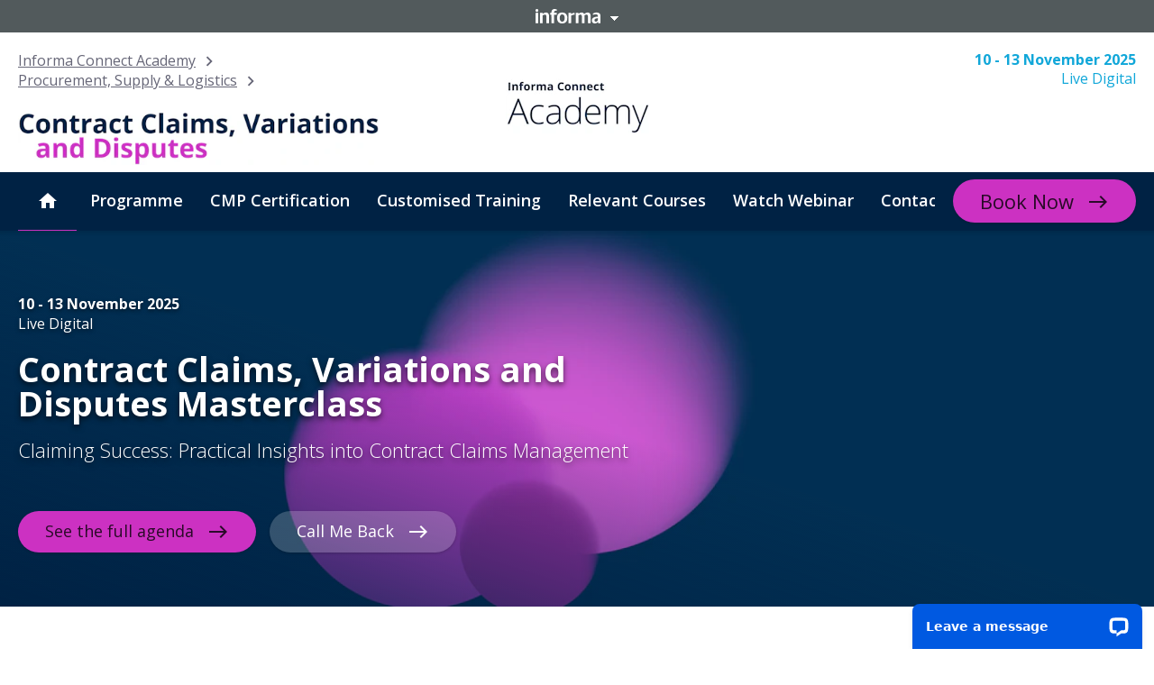

--- FILE ---
content_type: text/html; charset=utf-8
request_url: https://informaconnect.com/contract-claims-variations-and-disputes-masterclass/
body_size: 147600
content:
<!doctype html><html dir="ltr" lang="en"><head><meta charset="utf-8"/><meta name="viewport" content="width=device-width,initial-scale=1"/><script type='text/javascript'>window.NREUM||(NREUM={});NREUM.info = {"agent":"","beacon":"bam.eu01.nr-data.net","errorBeacon":"bam.eu01.nr-data.net","licenseKey":"NRJS-7a2670f508d79f649d5","applicationID":"526288698","agentToken":null,"applicationTime":153.977208,"transactionName":"MhBSZQoZX0QCVRVRCgtadUkIClREEFwSFyIgIR8eUg==","queueTime":0,"ttGuid":"b7f6dcaa8dad3de4"}; (window.NREUM||(NREUM={})).init={privacy:{cookies_enabled:true},ajax:{deny_list:["bam.eu01.nr-data.net"]},feature_flags:["soft_nav"],distributed_tracing:{enabled:true}};(window.NREUM||(NREUM={})).loader_config={agentID:"538600347",accountID:"4449651",trustKey:"3288925",xpid:"UAIDWFBWCRAFVldQDwkBX1w=",licenseKey:"NRJS-7a2670f508d79f649d5",applicationID:"526288698",browserID:"538600347"};;/*! For license information please see nr-loader-spa-1.308.0.min.js.LICENSE.txt */
(()=>{var e,t,r={384:(e,t,r)=>{"use strict";r.d(t,{NT:()=>a,US:()=>u,Zm:()=>o,bQ:()=>d,dV:()=>c,pV:()=>l});var n=r(6154),i=r(1863),s=r(1910);const a={beacon:"bam.nr-data.net",errorBeacon:"bam.nr-data.net"};function o(){return n.gm.NREUM||(n.gm.NREUM={}),void 0===n.gm.newrelic&&(n.gm.newrelic=n.gm.NREUM),n.gm.NREUM}function c(){let e=o();return e.o||(e.o={ST:n.gm.setTimeout,SI:n.gm.setImmediate||n.gm.setInterval,CT:n.gm.clearTimeout,XHR:n.gm.XMLHttpRequest,REQ:n.gm.Request,EV:n.gm.Event,PR:n.gm.Promise,MO:n.gm.MutationObserver,FETCH:n.gm.fetch,WS:n.gm.WebSocket},(0,s.i)(...Object.values(e.o))),e}function d(e,t){let r=o();r.initializedAgents??={},t.initializedAt={ms:(0,i.t)(),date:new Date},r.initializedAgents[e]=t}function u(e,t){o()[e]=t}function l(){return function(){let e=o();const t=e.info||{};e.info={beacon:a.beacon,errorBeacon:a.errorBeacon,...t}}(),function(){let e=o();const t=e.init||{};e.init={...t}}(),c(),function(){let e=o();const t=e.loader_config||{};e.loader_config={...t}}(),o()}},782:(e,t,r)=>{"use strict";r.d(t,{T:()=>n});const n=r(860).K7.pageViewTiming},860:(e,t,r)=>{"use strict";r.d(t,{$J:()=>u,K7:()=>c,P3:()=>d,XX:()=>i,Yy:()=>o,df:()=>s,qY:()=>n,v4:()=>a});const n="events",i="jserrors",s="browser/blobs",a="rum",o="browser/logs",c={ajax:"ajax",genericEvents:"generic_events",jserrors:i,logging:"logging",metrics:"metrics",pageAction:"page_action",pageViewEvent:"page_view_event",pageViewTiming:"page_view_timing",sessionReplay:"session_replay",sessionTrace:"session_trace",softNav:"soft_navigations",spa:"spa"},d={[c.pageViewEvent]:1,[c.pageViewTiming]:2,[c.metrics]:3,[c.jserrors]:4,[c.spa]:5,[c.ajax]:6,[c.sessionTrace]:7,[c.softNav]:8,[c.sessionReplay]:9,[c.logging]:10,[c.genericEvents]:11},u={[c.pageViewEvent]:a,[c.pageViewTiming]:n,[c.ajax]:n,[c.spa]:n,[c.softNav]:n,[c.metrics]:i,[c.jserrors]:i,[c.sessionTrace]:s,[c.sessionReplay]:s,[c.logging]:o,[c.genericEvents]:"ins"}},944:(e,t,r)=>{"use strict";r.d(t,{R:()=>i});var n=r(3241);function i(e,t){"function"==typeof console.debug&&(console.debug("New Relic Warning: https://github.com/newrelic/newrelic-browser-agent/blob/main/docs/warning-codes.md#".concat(e),t),(0,n.W)({agentIdentifier:null,drained:null,type:"data",name:"warn",feature:"warn",data:{code:e,secondary:t}}))}},993:(e,t,r)=>{"use strict";r.d(t,{A$:()=>s,ET:()=>a,TZ:()=>o,p_:()=>i});var n=r(860);const i={ERROR:"ERROR",WARN:"WARN",INFO:"INFO",DEBUG:"DEBUG",TRACE:"TRACE"},s={OFF:0,ERROR:1,WARN:2,INFO:3,DEBUG:4,TRACE:5},a="log",o=n.K7.logging},1541:(e,t,r)=>{"use strict";r.d(t,{U:()=>i,f:()=>n});const n={MFE:"MFE",BA:"BA"};function i(e,t){if(2!==t?.harvestEndpointVersion)return{};const r=t.agentRef.runtime.appMetadata.agents[0].entityGuid;return e?{"source.id":e.id,"source.name":e.name,"source.type":e.type,"parent.id":e.parent?.id||r,"parent.type":e.parent?.type||n.BA}:{"entity.guid":r,appId:t.agentRef.info.applicationID}}},1687:(e,t,r)=>{"use strict";r.d(t,{Ak:()=>d,Ze:()=>h,x3:()=>u});var n=r(3241),i=r(7836),s=r(3606),a=r(860),o=r(2646);const c={};function d(e,t){const r={staged:!1,priority:a.P3[t]||0};l(e),c[e].get(t)||c[e].set(t,r)}function u(e,t){e&&c[e]&&(c[e].get(t)&&c[e].delete(t),p(e,t,!1),c[e].size&&f(e))}function l(e){if(!e)throw new Error("agentIdentifier required");c[e]||(c[e]=new Map)}function h(e="",t="feature",r=!1){if(l(e),!e||!c[e].get(t)||r)return p(e,t);c[e].get(t).staged=!0,f(e)}function f(e){const t=Array.from(c[e]);t.every(([e,t])=>t.staged)&&(t.sort((e,t)=>e[1].priority-t[1].priority),t.forEach(([t])=>{c[e].delete(t),p(e,t)}))}function p(e,t,r=!0){const a=e?i.ee.get(e):i.ee,c=s.i.handlers;if(!a.aborted&&a.backlog&&c){if((0,n.W)({agentIdentifier:e,type:"lifecycle",name:"drain",feature:t}),r){const e=a.backlog[t],r=c[t];if(r){for(let t=0;e&&t<e.length;++t)g(e[t],r);Object.entries(r).forEach(([e,t])=>{Object.values(t||{}).forEach(t=>{t[0]?.on&&t[0]?.context()instanceof o.y&&t[0].on(e,t[1])})})}}a.isolatedBacklog||delete c[t],a.backlog[t]=null,a.emit("drain-"+t,[])}}function g(e,t){var r=e[1];Object.values(t[r]||{}).forEach(t=>{var r=e[0];if(t[0]===r){var n=t[1],i=e[3],s=e[2];n.apply(i,s)}})}},1738:(e,t,r)=>{"use strict";r.d(t,{U:()=>f,Y:()=>h});var n=r(3241),i=r(9908),s=r(1863),a=r(944),o=r(5701),c=r(3969),d=r(8362),u=r(860),l=r(4261);function h(e,t,r,s){const h=s||r;!h||h[e]&&h[e]!==d.d.prototype[e]||(h[e]=function(){(0,i.p)(c.xV,["API/"+e+"/called"],void 0,u.K7.metrics,r.ee),(0,n.W)({agentIdentifier:r.agentIdentifier,drained:!!o.B?.[r.agentIdentifier],type:"data",name:"api",feature:l.Pl+e,data:{}});try{return t.apply(this,arguments)}catch(e){(0,a.R)(23,e)}})}function f(e,t,r,n,a){const o=e.info;null===r?delete o.jsAttributes[t]:o.jsAttributes[t]=r,(a||null===r)&&(0,i.p)(l.Pl+n,[(0,s.t)(),t,r],void 0,"session",e.ee)}},1741:(e,t,r)=>{"use strict";r.d(t,{W:()=>s});var n=r(944),i=r(4261);class s{#e(e,...t){if(this[e]!==s.prototype[e])return this[e](...t);(0,n.R)(35,e)}addPageAction(e,t){return this.#e(i.hG,e,t)}register(e){return this.#e(i.eY,e)}recordCustomEvent(e,t){return this.#e(i.fF,e,t)}setPageViewName(e,t){return this.#e(i.Fw,e,t)}setCustomAttribute(e,t,r){return this.#e(i.cD,e,t,r)}noticeError(e,t){return this.#e(i.o5,e,t)}setUserId(e,t=!1){return this.#e(i.Dl,e,t)}setApplicationVersion(e){return this.#e(i.nb,e)}setErrorHandler(e){return this.#e(i.bt,e)}addRelease(e,t){return this.#e(i.k6,e,t)}log(e,t){return this.#e(i.$9,e,t)}start(){return this.#e(i.d3)}finished(e){return this.#e(i.BL,e)}recordReplay(){return this.#e(i.CH)}pauseReplay(){return this.#e(i.Tb)}addToTrace(e){return this.#e(i.U2,e)}setCurrentRouteName(e){return this.#e(i.PA,e)}interaction(e){return this.#e(i.dT,e)}wrapLogger(e,t,r){return this.#e(i.Wb,e,t,r)}measure(e,t){return this.#e(i.V1,e,t)}consent(e){return this.#e(i.Pv,e)}}},1863:(e,t,r)=>{"use strict";function n(){return Math.floor(performance.now())}r.d(t,{t:()=>n})},1910:(e,t,r)=>{"use strict";r.d(t,{i:()=>s});var n=r(944);const i=new Map;function s(...e){return e.every(e=>{if(i.has(e))return i.get(e);const t="function"==typeof e?e.toString():"",r=t.includes("[native code]"),s=t.includes("nrWrapper");return r||s||(0,n.R)(64,e?.name||t),i.set(e,r),r})}},2555:(e,t,r)=>{"use strict";r.d(t,{D:()=>o,f:()=>a});var n=r(384),i=r(8122);const s={beacon:n.NT.beacon,errorBeacon:n.NT.errorBeacon,licenseKey:void 0,applicationID:void 0,sa:void 0,queueTime:void 0,applicationTime:void 0,ttGuid:void 0,user:void 0,account:void 0,product:void 0,extra:void 0,jsAttributes:{},userAttributes:void 0,atts:void 0,transactionName:void 0,tNamePlain:void 0};function a(e){try{return!!e.licenseKey&&!!e.errorBeacon&&!!e.applicationID}catch(e){return!1}}const o=e=>(0,i.a)(e,s)},2614:(e,t,r)=>{"use strict";r.d(t,{BB:()=>a,H3:()=>n,g:()=>d,iL:()=>c,tS:()=>o,uh:()=>i,wk:()=>s});const n="NRBA",i="SESSION",s=144e5,a=18e5,o={STARTED:"session-started",PAUSE:"session-pause",RESET:"session-reset",RESUME:"session-resume",UPDATE:"session-update"},c={SAME_TAB:"same-tab",CROSS_TAB:"cross-tab"},d={OFF:0,FULL:1,ERROR:2}},2646:(e,t,r)=>{"use strict";r.d(t,{y:()=>n});class n{constructor(e){this.contextId=e}}},2843:(e,t,r)=>{"use strict";r.d(t,{G:()=>s,u:()=>i});var n=r(3878);function i(e,t=!1,r,i){(0,n.DD)("visibilitychange",function(){if(t)return void("hidden"===document.visibilityState&&e());e(document.visibilityState)},r,i)}function s(e,t,r){(0,n.sp)("pagehide",e,t,r)}},3241:(e,t,r)=>{"use strict";r.d(t,{W:()=>s});var n=r(6154);const i="newrelic";function s(e={}){try{n.gm.dispatchEvent(new CustomEvent(i,{detail:e}))}catch(e){}}},3304:(e,t,r)=>{"use strict";r.d(t,{A:()=>s});var n=r(7836);const i=()=>{const e=new WeakSet;return(t,r)=>{if("object"==typeof r&&null!==r){if(e.has(r))return;e.add(r)}return r}};function s(e){try{return JSON.stringify(e,i())??""}catch(e){try{n.ee.emit("internal-error",[e])}catch(e){}return""}}},3333:(e,t,r)=>{"use strict";r.d(t,{$v:()=>u,TZ:()=>n,Xh:()=>c,Zp:()=>i,kd:()=>d,mq:()=>o,nf:()=>a,qN:()=>s});const n=r(860).K7.genericEvents,i=["auxclick","click","copy","keydown","paste","scrollend"],s=["focus","blur"],a=4,o=1e3,c=2e3,d=["PageAction","UserAction","BrowserPerformance"],u={RESOURCES:"experimental.resources",REGISTER:"register"}},3434:(e,t,r)=>{"use strict";r.d(t,{Jt:()=>s,YM:()=>d});var n=r(7836),i=r(5607);const s="nr@original:".concat(i.W),a=50;var o=Object.prototype.hasOwnProperty,c=!1;function d(e,t){return e||(e=n.ee),r.inPlace=function(e,t,n,i,s){n||(n="");const a="-"===n.charAt(0);for(let o=0;o<t.length;o++){const c=t[o],d=e[c];l(d)||(e[c]=r(d,a?c+n:n,i,c,s))}},r.flag=s,r;function r(t,r,n,c,d){return l(t)?t:(r||(r=""),nrWrapper[s]=t,function(e,t,r){if(Object.defineProperty&&Object.keys)try{return Object.keys(e).forEach(function(r){Object.defineProperty(t,r,{get:function(){return e[r]},set:function(t){return e[r]=t,t}})}),t}catch(e){u([e],r)}for(var n in e)o.call(e,n)&&(t[n]=e[n])}(t,nrWrapper,e),nrWrapper);function nrWrapper(){var s,o,l,h;let f;try{o=this,s=[...arguments],l="function"==typeof n?n(s,o):n||{}}catch(t){u([t,"",[s,o,c],l],e)}i(r+"start",[s,o,c],l,d);const p=performance.now();let g;try{return h=t.apply(o,s),g=performance.now(),h}catch(e){throw g=performance.now(),i(r+"err",[s,o,e],l,d),f=e,f}finally{const e=g-p,t={start:p,end:g,duration:e,isLongTask:e>=a,methodName:c,thrownError:f};t.isLongTask&&i("long-task",[t,o],l,d),i(r+"end",[s,o,h],l,d)}}}function i(r,n,i,s){if(!c||t){var a=c;c=!0;try{e.emit(r,n,i,t,s)}catch(t){u([t,r,n,i],e)}c=a}}}function u(e,t){t||(t=n.ee);try{t.emit("internal-error",e)}catch(e){}}function l(e){return!(e&&"function"==typeof e&&e.apply&&!e[s])}},3606:(e,t,r)=>{"use strict";r.d(t,{i:()=>s});var n=r(9908);s.on=a;var i=s.handlers={};function s(e,t,r,s){a(s||n.d,i,e,t,r)}function a(e,t,r,i,s){s||(s="feature"),e||(e=n.d);var a=t[s]=t[s]||{};(a[r]=a[r]||[]).push([e,i])}},3738:(e,t,r)=>{"use strict";r.d(t,{He:()=>i,Kp:()=>o,Lc:()=>d,Rz:()=>u,TZ:()=>n,bD:()=>s,d3:()=>a,jx:()=>l,sl:()=>h,uP:()=>c});const n=r(860).K7.sessionTrace,i="bstResource",s="resource",a="-start",o="-end",c="fn"+a,d="fn"+o,u="pushState",l=1e3,h=3e4},3785:(e,t,r)=>{"use strict";r.d(t,{R:()=>c,b:()=>d});var n=r(9908),i=r(1863),s=r(860),a=r(3969),o=r(993);function c(e,t,r={},c=o.p_.INFO,d=!0,u,l=(0,i.t)()){(0,n.p)(a.xV,["API/logging/".concat(c.toLowerCase(),"/called")],void 0,s.K7.metrics,e),(0,n.p)(o.ET,[l,t,r,c,d,u],void 0,s.K7.logging,e)}function d(e){return"string"==typeof e&&Object.values(o.p_).some(t=>t===e.toUpperCase().trim())}},3878:(e,t,r)=>{"use strict";function n(e,t){return{capture:e,passive:!1,signal:t}}function i(e,t,r=!1,i){window.addEventListener(e,t,n(r,i))}function s(e,t,r=!1,i){document.addEventListener(e,t,n(r,i))}r.d(t,{DD:()=>s,jT:()=>n,sp:()=>i})},3962:(e,t,r)=>{"use strict";r.d(t,{AM:()=>a,O2:()=>l,OV:()=>s,Qu:()=>h,TZ:()=>c,ih:()=>f,pP:()=>o,t1:()=>u,tC:()=>i,wD:()=>d});var n=r(860);const i=["click","keydown","submit"],s="popstate",a="api",o="initialPageLoad",c=n.K7.softNav,d=5e3,u=500,l={INITIAL_PAGE_LOAD:"",ROUTE_CHANGE:1,UNSPECIFIED:2},h={INTERACTION:1,AJAX:2,CUSTOM_END:3,CUSTOM_TRACER:4},f={IP:"in progress",PF:"pending finish",FIN:"finished",CAN:"cancelled"}},3969:(e,t,r)=>{"use strict";r.d(t,{TZ:()=>n,XG:()=>o,rs:()=>i,xV:()=>a,z_:()=>s});const n=r(860).K7.metrics,i="sm",s="cm",a="storeSupportabilityMetrics",o="storeEventMetrics"},4234:(e,t,r)=>{"use strict";r.d(t,{W:()=>s});var n=r(7836),i=r(1687);class s{constructor(e,t){this.agentIdentifier=e,this.ee=n.ee.get(e),this.featureName=t,this.blocked=!1}deregisterDrain(){(0,i.x3)(this.agentIdentifier,this.featureName)}}},4261:(e,t,r)=>{"use strict";r.d(t,{$9:()=>u,BL:()=>c,CH:()=>p,Dl:()=>R,Fw:()=>w,PA:()=>v,Pl:()=>n,Pv:()=>A,Tb:()=>h,U2:()=>a,V1:()=>E,Wb:()=>T,bt:()=>y,cD:()=>b,d3:()=>x,dT:()=>d,eY:()=>g,fF:()=>f,hG:()=>s,hw:()=>i,k6:()=>o,nb:()=>m,o5:()=>l});const n="api-",i=n+"ixn-",s="addPageAction",a="addToTrace",o="addRelease",c="finished",d="interaction",u="log",l="noticeError",h="pauseReplay",f="recordCustomEvent",p="recordReplay",g="register",m="setApplicationVersion",v="setCurrentRouteName",b="setCustomAttribute",y="setErrorHandler",w="setPageViewName",R="setUserId",x="start",T="wrapLogger",E="measure",A="consent"},5205:(e,t,r)=>{"use strict";r.d(t,{j:()=>S});var n=r(384),i=r(1741);var s=r(2555),a=r(3333);const o=e=>{if(!e||"string"!=typeof e)return!1;try{document.createDocumentFragment().querySelector(e)}catch{return!1}return!0};var c=r(2614),d=r(944),u=r(8122);const l="[data-nr-mask]",h=e=>(0,u.a)(e,(()=>{const e={feature_flags:[],experimental:{allow_registered_children:!1,resources:!1},mask_selector:"*",block_selector:"[data-nr-block]",mask_input_options:{color:!1,date:!1,"datetime-local":!1,email:!1,month:!1,number:!1,range:!1,search:!1,tel:!1,text:!1,time:!1,url:!1,week:!1,textarea:!1,select:!1,password:!0}};return{ajax:{deny_list:void 0,block_internal:!0,enabled:!0,autoStart:!0},api:{get allow_registered_children(){return e.feature_flags.includes(a.$v.REGISTER)||e.experimental.allow_registered_children},set allow_registered_children(t){e.experimental.allow_registered_children=t},duplicate_registered_data:!1},browser_consent_mode:{enabled:!1},distributed_tracing:{enabled:void 0,exclude_newrelic_header:void 0,cors_use_newrelic_header:void 0,cors_use_tracecontext_headers:void 0,allowed_origins:void 0},get feature_flags(){return e.feature_flags},set feature_flags(t){e.feature_flags=t},generic_events:{enabled:!0,autoStart:!0},harvest:{interval:30},jserrors:{enabled:!0,autoStart:!0},logging:{enabled:!0,autoStart:!0},metrics:{enabled:!0,autoStart:!0},obfuscate:void 0,page_action:{enabled:!0},page_view_event:{enabled:!0,autoStart:!0},page_view_timing:{enabled:!0,autoStart:!0},performance:{capture_marks:!1,capture_measures:!1,capture_detail:!0,resources:{get enabled(){return e.feature_flags.includes(a.$v.RESOURCES)||e.experimental.resources},set enabled(t){e.experimental.resources=t},asset_types:[],first_party_domains:[],ignore_newrelic:!0}},privacy:{cookies_enabled:!0},proxy:{assets:void 0,beacon:void 0},session:{expiresMs:c.wk,inactiveMs:c.BB},session_replay:{autoStart:!0,enabled:!1,preload:!1,sampling_rate:10,error_sampling_rate:100,collect_fonts:!1,inline_images:!1,fix_stylesheets:!0,mask_all_inputs:!0,get mask_text_selector(){return e.mask_selector},set mask_text_selector(t){o(t)?e.mask_selector="".concat(t,",").concat(l):""===t||null===t?e.mask_selector=l:(0,d.R)(5,t)},get block_class(){return"nr-block"},get ignore_class(){return"nr-ignore"},get mask_text_class(){return"nr-mask"},get block_selector(){return e.block_selector},set block_selector(t){o(t)?e.block_selector+=",".concat(t):""!==t&&(0,d.R)(6,t)},get mask_input_options(){return e.mask_input_options},set mask_input_options(t){t&&"object"==typeof t?e.mask_input_options={...t,password:!0}:(0,d.R)(7,t)}},session_trace:{enabled:!0,autoStart:!0},soft_navigations:{enabled:!0,autoStart:!0},spa:{enabled:!0,autoStart:!0},ssl:void 0,user_actions:{enabled:!0,elementAttributes:["id","className","tagName","type"]}}})());var f=r(6154),p=r(9324);let g=0;const m={buildEnv:p.F3,distMethod:p.Xs,version:p.xv,originTime:f.WN},v={consented:!1},b={appMetadata:{},get consented(){return this.session?.state?.consent||v.consented},set consented(e){v.consented=e},customTransaction:void 0,denyList:void 0,disabled:!1,harvester:void 0,isolatedBacklog:!1,isRecording:!1,loaderType:void 0,maxBytes:3e4,obfuscator:void 0,onerror:void 0,ptid:void 0,releaseIds:{},session:void 0,timeKeeper:void 0,registeredEntities:[],jsAttributesMetadata:{bytes:0},get harvestCount(){return++g}},y=e=>{const t=(0,u.a)(e,b),r=Object.keys(m).reduce((e,t)=>(e[t]={value:m[t],writable:!1,configurable:!0,enumerable:!0},e),{});return Object.defineProperties(t,r)};var w=r(5701);const R=e=>{const t=e.startsWith("http");e+="/",r.p=t?e:"https://"+e};var x=r(7836),T=r(3241);const E={accountID:void 0,trustKey:void 0,agentID:void 0,licenseKey:void 0,applicationID:void 0,xpid:void 0},A=e=>(0,u.a)(e,E),_=new Set;function S(e,t={},r,a){let{init:o,info:c,loader_config:d,runtime:u={},exposed:l=!0}=t;if(!c){const e=(0,n.pV)();o=e.init,c=e.info,d=e.loader_config}e.init=h(o||{}),e.loader_config=A(d||{}),c.jsAttributes??={},f.bv&&(c.jsAttributes.isWorker=!0),e.info=(0,s.D)(c);const p=e.init,g=[c.beacon,c.errorBeacon];_.has(e.agentIdentifier)||(p.proxy.assets&&(R(p.proxy.assets),g.push(p.proxy.assets)),p.proxy.beacon&&g.push(p.proxy.beacon),e.beacons=[...g],function(e){const t=(0,n.pV)();Object.getOwnPropertyNames(i.W.prototype).forEach(r=>{const n=i.W.prototype[r];if("function"!=typeof n||"constructor"===n)return;let s=t[r];e[r]&&!1!==e.exposed&&"micro-agent"!==e.runtime?.loaderType&&(t[r]=(...t)=>{const n=e[r](...t);return s?s(...t):n})})}(e),(0,n.US)("activatedFeatures",w.B)),u.denyList=[...p.ajax.deny_list||[],...p.ajax.block_internal?g:[]],u.ptid=e.agentIdentifier,u.loaderType=r,e.runtime=y(u),_.has(e.agentIdentifier)||(e.ee=x.ee.get(e.agentIdentifier),e.exposed=l,(0,T.W)({agentIdentifier:e.agentIdentifier,drained:!!w.B?.[e.agentIdentifier],type:"lifecycle",name:"initialize",feature:void 0,data:e.config})),_.add(e.agentIdentifier)}},5270:(e,t,r)=>{"use strict";r.d(t,{Aw:()=>a,SR:()=>s,rF:()=>o});var n=r(384),i=r(7767);function s(e){return!!(0,n.dV)().o.MO&&(0,i.V)(e)&&!0===e?.session_trace.enabled}function a(e){return!0===e?.session_replay.preload&&s(e)}function o(e,t){try{if("string"==typeof t?.type){if("password"===t.type.toLowerCase())return"*".repeat(e?.length||0);if(void 0!==t?.dataset?.nrUnmask||t?.classList?.contains("nr-unmask"))return e}}catch(e){}return"string"==typeof e?e.replace(/[\S]/g,"*"):"*".repeat(e?.length||0)}},5289:(e,t,r)=>{"use strict";r.d(t,{GG:()=>a,Qr:()=>c,sB:()=>o});var n=r(3878),i=r(6389);function s(){return"undefined"==typeof document||"complete"===document.readyState}function a(e,t){if(s())return e();const r=(0,i.J)(e),a=setInterval(()=>{s()&&(clearInterval(a),r())},500);(0,n.sp)("load",r,t)}function o(e){if(s())return e();(0,n.DD)("DOMContentLoaded",e)}function c(e){if(s())return e();(0,n.sp)("popstate",e)}},5607:(e,t,r)=>{"use strict";r.d(t,{W:()=>n});const n=(0,r(9566).bz)()},5701:(e,t,r)=>{"use strict";r.d(t,{B:()=>s,t:()=>a});var n=r(3241);const i=new Set,s={};function a(e,t){const r=t.agentIdentifier;s[r]??={},e&&"object"==typeof e&&(i.has(r)||(t.ee.emit("rumresp",[e]),s[r]=e,i.add(r),(0,n.W)({agentIdentifier:r,loaded:!0,drained:!0,type:"lifecycle",name:"load",feature:void 0,data:e})))}},6154:(e,t,r)=>{"use strict";r.d(t,{OF:()=>d,RI:()=>i,WN:()=>h,bv:()=>s,eN:()=>f,gm:()=>a,lR:()=>l,m:()=>c,mw:()=>o,sb:()=>u});var n=r(1863);const i="undefined"!=typeof window&&!!window.document,s="undefined"!=typeof WorkerGlobalScope&&("undefined"!=typeof self&&self instanceof WorkerGlobalScope&&self.navigator instanceof WorkerNavigator||"undefined"!=typeof globalThis&&globalThis instanceof WorkerGlobalScope&&globalThis.navigator instanceof WorkerNavigator),a=i?window:"undefined"!=typeof WorkerGlobalScope&&("undefined"!=typeof self&&self instanceof WorkerGlobalScope&&self||"undefined"!=typeof globalThis&&globalThis instanceof WorkerGlobalScope&&globalThis),o=Boolean("hidden"===a?.document?.visibilityState),c=""+a?.location,d=/iPad|iPhone|iPod/.test(a.navigator?.userAgent),u=d&&"undefined"==typeof SharedWorker,l=(()=>{const e=a.navigator?.userAgent?.match(/Firefox[/\s](\d+\.\d+)/);return Array.isArray(e)&&e.length>=2?+e[1]:0})(),h=Date.now()-(0,n.t)(),f=()=>"undefined"!=typeof PerformanceNavigationTiming&&a?.performance?.getEntriesByType("navigation")?.[0]?.responseStart},6344:(e,t,r)=>{"use strict";r.d(t,{BB:()=>u,Qb:()=>l,TZ:()=>i,Ug:()=>a,Vh:()=>s,_s:()=>o,bc:()=>d,yP:()=>c});var n=r(2614);const i=r(860).K7.sessionReplay,s="errorDuringReplay",a=.12,o={DomContentLoaded:0,Load:1,FullSnapshot:2,IncrementalSnapshot:3,Meta:4,Custom:5},c={[n.g.ERROR]:15e3,[n.g.FULL]:3e5,[n.g.OFF]:0},d={RESET:{message:"Session was reset",sm:"Reset"},IMPORT:{message:"Recorder failed to import",sm:"Import"},TOO_MANY:{message:"429: Too Many Requests",sm:"Too-Many"},TOO_BIG:{message:"Payload was too large",sm:"Too-Big"},CROSS_TAB:{message:"Session Entity was set to OFF on another tab",sm:"Cross-Tab"},ENTITLEMENTS:{message:"Session Replay is not allowed and will not be started",sm:"Entitlement"}},u=5e3,l={API:"api",RESUME:"resume",SWITCH_TO_FULL:"switchToFull",INITIALIZE:"initialize",PRELOAD:"preload"}},6389:(e,t,r)=>{"use strict";function n(e,t=500,r={}){const n=r?.leading||!1;let i;return(...r)=>{n&&void 0===i&&(e.apply(this,r),i=setTimeout(()=>{i=clearTimeout(i)},t)),n||(clearTimeout(i),i=setTimeout(()=>{e.apply(this,r)},t))}}function i(e){let t=!1;return(...r)=>{t||(t=!0,e.apply(this,r))}}r.d(t,{J:()=>i,s:()=>n})},6630:(e,t,r)=>{"use strict";r.d(t,{T:()=>n});const n=r(860).K7.pageViewEvent},6774:(e,t,r)=>{"use strict";r.d(t,{T:()=>n});const n=r(860).K7.jserrors},7295:(e,t,r)=>{"use strict";r.d(t,{Xv:()=>a,gX:()=>i,iW:()=>s});var n=[];function i(e){if(!e||s(e))return!1;if(0===n.length)return!0;if("*"===n[0].hostname)return!1;for(var t=0;t<n.length;t++){var r=n[t];if(r.hostname.test(e.hostname)&&r.pathname.test(e.pathname))return!1}return!0}function s(e){return void 0===e.hostname}function a(e){if(n=[],e&&e.length)for(var t=0;t<e.length;t++){let r=e[t];if(!r)continue;if("*"===r)return void(n=[{hostname:"*"}]);0===r.indexOf("http://")?r=r.substring(7):0===r.indexOf("https://")&&(r=r.substring(8));const i=r.indexOf("/");let s,a;i>0?(s=r.substring(0,i),a=r.substring(i)):(s=r,a="*");let[c]=s.split(":");n.push({hostname:o(c),pathname:o(a,!0)})}}function o(e,t=!1){const r=e.replace(/[.+?^${}()|[\]\\]/g,e=>"\\"+e).replace(/\*/g,".*?");return new RegExp((t?"^":"")+r+"$")}},7485:(e,t,r)=>{"use strict";r.d(t,{D:()=>i});var n=r(6154);function i(e){if(0===(e||"").indexOf("data:"))return{protocol:"data"};try{const t=new URL(e,location.href),r={port:t.port,hostname:t.hostname,pathname:t.pathname,search:t.search,protocol:t.protocol.slice(0,t.protocol.indexOf(":")),sameOrigin:t.protocol===n.gm?.location?.protocol&&t.host===n.gm?.location?.host};return r.port&&""!==r.port||("http:"===t.protocol&&(r.port="80"),"https:"===t.protocol&&(r.port="443")),r.pathname&&""!==r.pathname?r.pathname.startsWith("/")||(r.pathname="/".concat(r.pathname)):r.pathname="/",r}catch(e){return{}}}},7699:(e,t,r)=>{"use strict";r.d(t,{It:()=>s,KC:()=>o,No:()=>i,qh:()=>a});var n=r(860);const i=16e3,s=1e6,a="SESSION_ERROR",o={[n.K7.logging]:!0,[n.K7.genericEvents]:!1,[n.K7.jserrors]:!1,[n.K7.ajax]:!1}},7767:(e,t,r)=>{"use strict";r.d(t,{V:()=>i});var n=r(6154);const i=e=>n.RI&&!0===e?.privacy.cookies_enabled},7836:(e,t,r)=>{"use strict";r.d(t,{P:()=>o,ee:()=>c});var n=r(384),i=r(8990),s=r(2646),a=r(5607);const o="nr@context:".concat(a.W),c=function e(t,r){var n={},a={},u={},l=!1;try{l=16===r.length&&d.initializedAgents?.[r]?.runtime.isolatedBacklog}catch(e){}var h={on:p,addEventListener:p,removeEventListener:function(e,t){var r=n[e];if(!r)return;for(var i=0;i<r.length;i++)r[i]===t&&r.splice(i,1)},emit:function(e,r,n,i,s){!1!==s&&(s=!0);if(c.aborted&&!i)return;t&&s&&t.emit(e,r,n);var o=f(n);g(e).forEach(e=>{e.apply(o,r)});var d=v()[a[e]];d&&d.push([h,e,r,o]);return o},get:m,listeners:g,context:f,buffer:function(e,t){const r=v();if(t=t||"feature",h.aborted)return;Object.entries(e||{}).forEach(([e,n])=>{a[n]=t,t in r||(r[t]=[])})},abort:function(){h._aborted=!0,Object.keys(h.backlog).forEach(e=>{delete h.backlog[e]})},isBuffering:function(e){return!!v()[a[e]]},debugId:r,backlog:l?{}:t&&"object"==typeof t.backlog?t.backlog:{},isolatedBacklog:l};return Object.defineProperty(h,"aborted",{get:()=>{let e=h._aborted||!1;return e||(t&&(e=t.aborted),e)}}),h;function f(e){return e&&e instanceof s.y?e:e?(0,i.I)(e,o,()=>new s.y(o)):new s.y(o)}function p(e,t){n[e]=g(e).concat(t)}function g(e){return n[e]||[]}function m(t){return u[t]=u[t]||e(h,t)}function v(){return h.backlog}}(void 0,"globalEE"),d=(0,n.Zm)();d.ee||(d.ee=c)},8122:(e,t,r)=>{"use strict";r.d(t,{a:()=>i});var n=r(944);function i(e,t){try{if(!e||"object"!=typeof e)return(0,n.R)(3);if(!t||"object"!=typeof t)return(0,n.R)(4);const r=Object.create(Object.getPrototypeOf(t),Object.getOwnPropertyDescriptors(t)),s=0===Object.keys(r).length?e:r;for(let a in s)if(void 0!==e[a])try{if(null===e[a]){r[a]=null;continue}Array.isArray(e[a])&&Array.isArray(t[a])?r[a]=Array.from(new Set([...e[a],...t[a]])):"object"==typeof e[a]&&"object"==typeof t[a]?r[a]=i(e[a],t[a]):r[a]=e[a]}catch(e){r[a]||(0,n.R)(1,e)}return r}catch(e){(0,n.R)(2,e)}}},8139:(e,t,r)=>{"use strict";r.d(t,{u:()=>h});var n=r(7836),i=r(3434),s=r(8990),a=r(6154);const o={},c=a.gm.XMLHttpRequest,d="addEventListener",u="removeEventListener",l="nr@wrapped:".concat(n.P);function h(e){var t=function(e){return(e||n.ee).get("events")}(e);if(o[t.debugId]++)return t;o[t.debugId]=1;var r=(0,i.YM)(t,!0);function h(e){r.inPlace(e,[d,u],"-",p)}function p(e,t){return e[1]}return"getPrototypeOf"in Object&&(a.RI&&f(document,h),c&&f(c.prototype,h),f(a.gm,h)),t.on(d+"-start",function(e,t){var n=e[1];if(null!==n&&("function"==typeof n||"object"==typeof n)&&"newrelic"!==e[0]){var i=(0,s.I)(n,l,function(){var e={object:function(){if("function"!=typeof n.handleEvent)return;return n.handleEvent.apply(n,arguments)},function:n}[typeof n];return e?r(e,"fn-",null,e.name||"anonymous"):n});this.wrapped=e[1]=i}}),t.on(u+"-start",function(e){e[1]=this.wrapped||e[1]}),t}function f(e,t,...r){let n=e;for(;"object"==typeof n&&!Object.prototype.hasOwnProperty.call(n,d);)n=Object.getPrototypeOf(n);n&&t(n,...r)}},8362:(e,t,r)=>{"use strict";r.d(t,{d:()=>s});var n=r(9566),i=r(1741);class s extends i.W{agentIdentifier=(0,n.LA)(16)}},8374:(e,t,r)=>{r.nc=(()=>{try{return document?.currentScript?.nonce}catch(e){}return""})()},8990:(e,t,r)=>{"use strict";r.d(t,{I:()=>i});var n=Object.prototype.hasOwnProperty;function i(e,t,r){if(n.call(e,t))return e[t];var i=r();if(Object.defineProperty&&Object.keys)try{return Object.defineProperty(e,t,{value:i,writable:!0,enumerable:!1}),i}catch(e){}return e[t]=i,i}},9119:(e,t,r)=>{"use strict";r.d(t,{L:()=>s});var n=/([^?#]*)[^#]*(#[^?]*|$).*/,i=/([^?#]*)().*/;function s(e,t){return e?e.replace(t?n:i,"$1$2"):e}},9300:(e,t,r)=>{"use strict";r.d(t,{T:()=>n});const n=r(860).K7.ajax},9324:(e,t,r)=>{"use strict";r.d(t,{AJ:()=>a,F3:()=>i,Xs:()=>s,Yq:()=>o,xv:()=>n});const n="1.308.0",i="PROD",s="CDN",a="@newrelic/rrweb",o="1.0.1"},9566:(e,t,r)=>{"use strict";r.d(t,{LA:()=>o,ZF:()=>c,bz:()=>a,el:()=>d});var n=r(6154);const i="xxxxxxxx-xxxx-4xxx-yxxx-xxxxxxxxxxxx";function s(e,t){return e?15&e[t]:16*Math.random()|0}function a(){const e=n.gm?.crypto||n.gm?.msCrypto;let t,r=0;return e&&e.getRandomValues&&(t=e.getRandomValues(new Uint8Array(30))),i.split("").map(e=>"x"===e?s(t,r++).toString(16):"y"===e?(3&s()|8).toString(16):e).join("")}function o(e){const t=n.gm?.crypto||n.gm?.msCrypto;let r,i=0;t&&t.getRandomValues&&(r=t.getRandomValues(new Uint8Array(e)));const a=[];for(var o=0;o<e;o++)a.push(s(r,i++).toString(16));return a.join("")}function c(){return o(16)}function d(){return o(32)}},9908:(e,t,r)=>{"use strict";r.d(t,{d:()=>n,p:()=>i});var n=r(7836).ee.get("handle");function i(e,t,r,i,s){s?(s.buffer([e],i),s.emit(e,t,r)):(n.buffer([e],i),n.emit(e,t,r))}}},n={};function i(e){var t=n[e];if(void 0!==t)return t.exports;var s=n[e]={exports:{}};return r[e](s,s.exports,i),s.exports}i.m=r,i.d=(e,t)=>{for(var r in t)i.o(t,r)&&!i.o(e,r)&&Object.defineProperty(e,r,{enumerable:!0,get:t[r]})},i.f={},i.e=e=>Promise.all(Object.keys(i.f).reduce((t,r)=>(i.f[r](e,t),t),[])),i.u=e=>({212:"nr-spa-compressor",249:"nr-spa-recorder",478:"nr-spa"}[e]+"-1.308.0.min.js"),i.o=(e,t)=>Object.prototype.hasOwnProperty.call(e,t),e={},t="NRBA-1.308.0.PROD:",i.l=(r,n,s,a)=>{if(e[r])e[r].push(n);else{var o,c;if(void 0!==s)for(var d=document.getElementsByTagName("script"),u=0;u<d.length;u++){var l=d[u];if(l.getAttribute("src")==r||l.getAttribute("data-webpack")==t+s){o=l;break}}if(!o){c=!0;var h={478:"sha512-RSfSVnmHk59T/uIPbdSE0LPeqcEdF4/+XhfJdBuccH5rYMOEZDhFdtnh6X6nJk7hGpzHd9Ujhsy7lZEz/ORYCQ==",249:"sha512-ehJXhmntm85NSqW4MkhfQqmeKFulra3klDyY0OPDUE+sQ3GokHlPh1pmAzuNy//3j4ac6lzIbmXLvGQBMYmrkg==",212:"sha512-B9h4CR46ndKRgMBcK+j67uSR2RCnJfGefU+A7FrgR/k42ovXy5x/MAVFiSvFxuVeEk/pNLgvYGMp1cBSK/G6Fg=="};(o=document.createElement("script")).charset="utf-8",i.nc&&o.setAttribute("nonce",i.nc),o.setAttribute("data-webpack",t+s),o.src=r,0!==o.src.indexOf(window.location.origin+"/")&&(o.crossOrigin="anonymous"),h[a]&&(o.integrity=h[a])}e[r]=[n];var f=(t,n)=>{o.onerror=o.onload=null,clearTimeout(p);var i=e[r];if(delete e[r],o.parentNode&&o.parentNode.removeChild(o),i&&i.forEach(e=>e(n)),t)return t(n)},p=setTimeout(f.bind(null,void 0,{type:"timeout",target:o}),12e4);o.onerror=f.bind(null,o.onerror),o.onload=f.bind(null,o.onload),c&&document.head.appendChild(o)}},i.r=e=>{"undefined"!=typeof Symbol&&Symbol.toStringTag&&Object.defineProperty(e,Symbol.toStringTag,{value:"Module"}),Object.defineProperty(e,"__esModule",{value:!0})},i.p="https://js-agent.newrelic.com/",(()=>{var e={38:0,788:0};i.f.j=(t,r)=>{var n=i.o(e,t)?e[t]:void 0;if(0!==n)if(n)r.push(n[2]);else{var s=new Promise((r,i)=>n=e[t]=[r,i]);r.push(n[2]=s);var a=i.p+i.u(t),o=new Error;i.l(a,r=>{if(i.o(e,t)&&(0!==(n=e[t])&&(e[t]=void 0),n)){var s=r&&("load"===r.type?"missing":r.type),a=r&&r.target&&r.target.src;o.message="Loading chunk "+t+" failed: ("+s+": "+a+")",o.name="ChunkLoadError",o.type=s,o.request=a,n[1](o)}},"chunk-"+t,t)}};var t=(t,r)=>{var n,s,[a,o,c]=r,d=0;if(a.some(t=>0!==e[t])){for(n in o)i.o(o,n)&&(i.m[n]=o[n]);if(c)c(i)}for(t&&t(r);d<a.length;d++)s=a[d],i.o(e,s)&&e[s]&&e[s][0](),e[s]=0},r=self["webpackChunk:NRBA-1.308.0.PROD"]=self["webpackChunk:NRBA-1.308.0.PROD"]||[];r.forEach(t.bind(null,0)),r.push=t.bind(null,r.push.bind(r))})(),(()=>{"use strict";i(8374);var e=i(8362),t=i(860);const r=Object.values(t.K7);var n=i(5205);var s=i(9908),a=i(1863),o=i(4261),c=i(1738);var d=i(1687),u=i(4234),l=i(5289),h=i(6154),f=i(944),p=i(5270),g=i(7767),m=i(6389),v=i(7699);class b extends u.W{constructor(e,t){super(e.agentIdentifier,t),this.agentRef=e,this.abortHandler=void 0,this.featAggregate=void 0,this.loadedSuccessfully=void 0,this.onAggregateImported=new Promise(e=>{this.loadedSuccessfully=e}),this.deferred=Promise.resolve(),!1===e.init[this.featureName].autoStart?this.deferred=new Promise((t,r)=>{this.ee.on("manual-start-all",(0,m.J)(()=>{(0,d.Ak)(e.agentIdentifier,this.featureName),t()}))}):(0,d.Ak)(e.agentIdentifier,t)}importAggregator(e,t,r={}){if(this.featAggregate)return;const n=async()=>{let n;await this.deferred;try{if((0,g.V)(e.init)){const{setupAgentSession:t}=await i.e(478).then(i.bind(i,8766));n=t(e)}}catch(e){(0,f.R)(20,e),this.ee.emit("internal-error",[e]),(0,s.p)(v.qh,[e],void 0,this.featureName,this.ee)}try{if(!this.#t(this.featureName,n,e.init))return(0,d.Ze)(this.agentIdentifier,this.featureName),void this.loadedSuccessfully(!1);const{Aggregate:i}=await t();this.featAggregate=new i(e,r),e.runtime.harvester.initializedAggregates.push(this.featAggregate),this.loadedSuccessfully(!0)}catch(e){(0,f.R)(34,e),this.abortHandler?.(),(0,d.Ze)(this.agentIdentifier,this.featureName,!0),this.loadedSuccessfully(!1),this.ee&&this.ee.abort()}};h.RI?(0,l.GG)(()=>n(),!0):n()}#t(e,r,n){if(this.blocked)return!1;switch(e){case t.K7.sessionReplay:return(0,p.SR)(n)&&!!r;case t.K7.sessionTrace:return!!r;default:return!0}}}var y=i(6630),w=i(2614),R=i(3241);class x extends b{static featureName=y.T;constructor(e){var t;super(e,y.T),this.setupInspectionEvents(e.agentIdentifier),t=e,(0,c.Y)(o.Fw,function(e,r){"string"==typeof e&&("/"!==e.charAt(0)&&(e="/"+e),t.runtime.customTransaction=(r||"http://custom.transaction")+e,(0,s.p)(o.Pl+o.Fw,[(0,a.t)()],void 0,void 0,t.ee))},t),this.importAggregator(e,()=>i.e(478).then(i.bind(i,2467)))}setupInspectionEvents(e){const t=(t,r)=>{t&&(0,R.W)({agentIdentifier:e,timeStamp:t.timeStamp,loaded:"complete"===t.target.readyState,type:"window",name:r,data:t.target.location+""})};(0,l.sB)(e=>{t(e,"DOMContentLoaded")}),(0,l.GG)(e=>{t(e,"load")}),(0,l.Qr)(e=>{t(e,"navigate")}),this.ee.on(w.tS.UPDATE,(t,r)=>{(0,R.W)({agentIdentifier:e,type:"lifecycle",name:"session",data:r})})}}var T=i(384);class E extends e.d{constructor(e){var t;(super(),h.gm)?(this.features={},(0,T.bQ)(this.agentIdentifier,this),this.desiredFeatures=new Set(e.features||[]),this.desiredFeatures.add(x),(0,n.j)(this,e,e.loaderType||"agent"),t=this,(0,c.Y)(o.cD,function(e,r,n=!1){if("string"==typeof e){if(["string","number","boolean"].includes(typeof r)||null===r)return(0,c.U)(t,e,r,o.cD,n);(0,f.R)(40,typeof r)}else(0,f.R)(39,typeof e)},t),function(e){(0,c.Y)(o.Dl,function(t,r=!1){if("string"!=typeof t&&null!==t)return void(0,f.R)(41,typeof t);const n=e.info.jsAttributes["enduser.id"];r&&null!=n&&n!==t?(0,s.p)(o.Pl+"setUserIdAndResetSession",[t],void 0,"session",e.ee):(0,c.U)(e,"enduser.id",t,o.Dl,!0)},e)}(this),function(e){(0,c.Y)(o.nb,function(t){if("string"==typeof t||null===t)return(0,c.U)(e,"application.version",t,o.nb,!1);(0,f.R)(42,typeof t)},e)}(this),function(e){(0,c.Y)(o.d3,function(){e.ee.emit("manual-start-all")},e)}(this),function(e){(0,c.Y)(o.Pv,function(t=!0){if("boolean"==typeof t){if((0,s.p)(o.Pl+o.Pv,[t],void 0,"session",e.ee),e.runtime.consented=t,t){const t=e.features.page_view_event;t.onAggregateImported.then(e=>{const r=t.featAggregate;e&&!r.sentRum&&r.sendRum()})}}else(0,f.R)(65,typeof t)},e)}(this),this.run()):(0,f.R)(21)}get config(){return{info:this.info,init:this.init,loader_config:this.loader_config,runtime:this.runtime}}get api(){return this}run(){try{const e=function(e){const t={};return r.forEach(r=>{t[r]=!!e[r]?.enabled}),t}(this.init),n=[...this.desiredFeatures];n.sort((e,r)=>t.P3[e.featureName]-t.P3[r.featureName]),n.forEach(r=>{if(!e[r.featureName]&&r.featureName!==t.K7.pageViewEvent)return;if(r.featureName===t.K7.spa)return void(0,f.R)(67);const n=function(e){switch(e){case t.K7.ajax:return[t.K7.jserrors];case t.K7.sessionTrace:return[t.K7.ajax,t.K7.pageViewEvent];case t.K7.sessionReplay:return[t.K7.sessionTrace];case t.K7.pageViewTiming:return[t.K7.pageViewEvent];default:return[]}}(r.featureName).filter(e=>!(e in this.features));n.length>0&&(0,f.R)(36,{targetFeature:r.featureName,missingDependencies:n}),this.features[r.featureName]=new r(this)})}catch(e){(0,f.R)(22,e);for(const e in this.features)this.features[e].abortHandler?.();const t=(0,T.Zm)();delete t.initializedAgents[this.agentIdentifier]?.features,delete this.sharedAggregator;return t.ee.get(this.agentIdentifier).abort(),!1}}}var A=i(2843),_=i(782);class S extends b{static featureName=_.T;constructor(e){super(e,_.T),h.RI&&((0,A.u)(()=>(0,s.p)("docHidden",[(0,a.t)()],void 0,_.T,this.ee),!0),(0,A.G)(()=>(0,s.p)("winPagehide",[(0,a.t)()],void 0,_.T,this.ee)),this.importAggregator(e,()=>i.e(478).then(i.bind(i,9917))))}}var O=i(3969);class I extends b{static featureName=O.TZ;constructor(e){super(e,O.TZ),h.RI&&document.addEventListener("securitypolicyviolation",e=>{(0,s.p)(O.xV,["Generic/CSPViolation/Detected"],void 0,this.featureName,this.ee)}),this.importAggregator(e,()=>i.e(478).then(i.bind(i,6555)))}}var N=i(6774),P=i(3878),k=i(3304);class D{constructor(e,t,r,n,i){this.name="UncaughtError",this.message="string"==typeof e?e:(0,k.A)(e),this.sourceURL=t,this.line=r,this.column=n,this.__newrelic=i}}function C(e){return M(e)?e:new D(void 0!==e?.message?e.message:e,e?.filename||e?.sourceURL,e?.lineno||e?.line,e?.colno||e?.col,e?.__newrelic,e?.cause)}function j(e){const t="Unhandled Promise Rejection: ";if(!e?.reason)return;if(M(e.reason)){try{e.reason.message.startsWith(t)||(e.reason.message=t+e.reason.message)}catch(e){}return C(e.reason)}const r=C(e.reason);return(r.message||"").startsWith(t)||(r.message=t+r.message),r}function L(e){if(e.error instanceof SyntaxError&&!/:\d+$/.test(e.error.stack?.trim())){const t=new D(e.message,e.filename,e.lineno,e.colno,e.error.__newrelic,e.cause);return t.name=SyntaxError.name,t}return M(e.error)?e.error:C(e)}function M(e){return e instanceof Error&&!!e.stack}function H(e,r,n,i,o=(0,a.t)()){"string"==typeof e&&(e=new Error(e)),(0,s.p)("err",[e,o,!1,r,n.runtime.isRecording,void 0,i],void 0,t.K7.jserrors,n.ee),(0,s.p)("uaErr",[],void 0,t.K7.genericEvents,n.ee)}var B=i(1541),K=i(993),W=i(3785);function U(e,{customAttributes:t={},level:r=K.p_.INFO}={},n,i,s=(0,a.t)()){(0,W.R)(n.ee,e,t,r,!1,i,s)}function F(e,r,n,i,c=(0,a.t)()){(0,s.p)(o.Pl+o.hG,[c,e,r,i],void 0,t.K7.genericEvents,n.ee)}function V(e,r,n,i,c=(0,a.t)()){const{start:d,end:u,customAttributes:l}=r||{},h={customAttributes:l||{}};if("object"!=typeof h.customAttributes||"string"!=typeof e||0===e.length)return void(0,f.R)(57);const p=(e,t)=>null==e?t:"number"==typeof e?e:e instanceof PerformanceMark?e.startTime:Number.NaN;if(h.start=p(d,0),h.end=p(u,c),Number.isNaN(h.start)||Number.isNaN(h.end))(0,f.R)(57);else{if(h.duration=h.end-h.start,!(h.duration<0))return(0,s.p)(o.Pl+o.V1,[h,e,i],void 0,t.K7.genericEvents,n.ee),h;(0,f.R)(58)}}function G(e,r={},n,i,c=(0,a.t)()){(0,s.p)(o.Pl+o.fF,[c,e,r,i],void 0,t.K7.genericEvents,n.ee)}function z(e){(0,c.Y)(o.eY,function(t){return Y(e,t)},e)}function Y(e,r,n){(0,f.R)(54,"newrelic.register"),r||={},r.type=B.f.MFE,r.licenseKey||=e.info.licenseKey,r.blocked=!1,r.parent=n||{},Array.isArray(r.tags)||(r.tags=[]);const i={};r.tags.forEach(e=>{"name"!==e&&"id"!==e&&(i["source.".concat(e)]=!0)}),r.isolated??=!0;let o=()=>{};const c=e.runtime.registeredEntities;if(!r.isolated){const e=c.find(({metadata:{target:{id:e}}})=>e===r.id&&!r.isolated);if(e)return e}const d=e=>{r.blocked=!0,o=e};function u(e){return"string"==typeof e&&!!e.trim()&&e.trim().length<501||"number"==typeof e}e.init.api.allow_registered_children||d((0,m.J)(()=>(0,f.R)(55))),u(r.id)&&u(r.name)||d((0,m.J)(()=>(0,f.R)(48,r)));const l={addPageAction:(t,n={})=>g(F,[t,{...i,...n},e],r),deregister:()=>{d((0,m.J)(()=>(0,f.R)(68)))},log:(t,n={})=>g(U,[t,{...n,customAttributes:{...i,...n.customAttributes||{}}},e],r),measure:(t,n={})=>g(V,[t,{...n,customAttributes:{...i,...n.customAttributes||{}}},e],r),noticeError:(t,n={})=>g(H,[t,{...i,...n},e],r),register:(t={})=>g(Y,[e,t],l.metadata.target),recordCustomEvent:(t,n={})=>g(G,[t,{...i,...n},e],r),setApplicationVersion:e=>p("application.version",e),setCustomAttribute:(e,t)=>p(e,t),setUserId:e=>p("enduser.id",e),metadata:{customAttributes:i,target:r}},h=()=>(r.blocked&&o(),r.blocked);h()||c.push(l);const p=(e,t)=>{h()||(i[e]=t)},g=(r,n,i)=>{if(h())return;const o=(0,a.t)();(0,s.p)(O.xV,["API/register/".concat(r.name,"/called")],void 0,t.K7.metrics,e.ee);try{if(e.init.api.duplicate_registered_data&&"register"!==r.name){let e=n;if(n[1]instanceof Object){const t={"child.id":i.id,"child.type":i.type};e="customAttributes"in n[1]?[n[0],{...n[1],customAttributes:{...n[1].customAttributes,...t}},...n.slice(2)]:[n[0],{...n[1],...t},...n.slice(2)]}r(...e,void 0,o)}return r(...n,i,o)}catch(e){(0,f.R)(50,e)}};return l}class Z extends b{static featureName=N.T;constructor(e){var t;super(e,N.T),t=e,(0,c.Y)(o.o5,(e,r)=>H(e,r,t),t),function(e){(0,c.Y)(o.bt,function(t){e.runtime.onerror=t},e)}(e),function(e){let t=0;(0,c.Y)(o.k6,function(e,r){++t>10||(this.runtime.releaseIds[e.slice(-200)]=(""+r).slice(-200))},e)}(e),z(e);try{this.removeOnAbort=new AbortController}catch(e){}this.ee.on("internal-error",(t,r)=>{this.abortHandler&&(0,s.p)("ierr",[C(t),(0,a.t)(),!0,{},e.runtime.isRecording,r],void 0,this.featureName,this.ee)}),h.gm.addEventListener("unhandledrejection",t=>{this.abortHandler&&(0,s.p)("err",[j(t),(0,a.t)(),!1,{unhandledPromiseRejection:1},e.runtime.isRecording],void 0,this.featureName,this.ee)},(0,P.jT)(!1,this.removeOnAbort?.signal)),h.gm.addEventListener("error",t=>{this.abortHandler&&(0,s.p)("err",[L(t),(0,a.t)(),!1,{},e.runtime.isRecording],void 0,this.featureName,this.ee)},(0,P.jT)(!1,this.removeOnAbort?.signal)),this.abortHandler=this.#r,this.importAggregator(e,()=>i.e(478).then(i.bind(i,2176)))}#r(){this.removeOnAbort?.abort(),this.abortHandler=void 0}}var q=i(8990);let X=1;function J(e){const t=typeof e;return!e||"object"!==t&&"function"!==t?-1:e===h.gm?0:(0,q.I)(e,"nr@id",function(){return X++})}function Q(e){if("string"==typeof e&&e.length)return e.length;if("object"==typeof e){if("undefined"!=typeof ArrayBuffer&&e instanceof ArrayBuffer&&e.byteLength)return e.byteLength;if("undefined"!=typeof Blob&&e instanceof Blob&&e.size)return e.size;if(!("undefined"!=typeof FormData&&e instanceof FormData))try{return(0,k.A)(e).length}catch(e){return}}}var ee=i(8139),te=i(7836),re=i(3434);const ne={},ie=["open","send"];function se(e){var t=e||te.ee;const r=function(e){return(e||te.ee).get("xhr")}(t);if(void 0===h.gm.XMLHttpRequest)return r;if(ne[r.debugId]++)return r;ne[r.debugId]=1,(0,ee.u)(t);var n=(0,re.YM)(r),i=h.gm.XMLHttpRequest,s=h.gm.MutationObserver,a=h.gm.Promise,o=h.gm.setInterval,c="readystatechange",d=["onload","onerror","onabort","onloadstart","onloadend","onprogress","ontimeout"],u=[],l=h.gm.XMLHttpRequest=function(e){const t=new i(e),s=r.context(t);try{r.emit("new-xhr",[t],s),t.addEventListener(c,(a=s,function(){var e=this;e.readyState>3&&!a.resolved&&(a.resolved=!0,r.emit("xhr-resolved",[],e)),n.inPlace(e,d,"fn-",y)}),(0,P.jT)(!1))}catch(e){(0,f.R)(15,e);try{r.emit("internal-error",[e])}catch(e){}}var a;return t};function p(e,t){n.inPlace(t,["onreadystatechange"],"fn-",y)}if(function(e,t){for(var r in e)t[r]=e[r]}(i,l),l.prototype=i.prototype,n.inPlace(l.prototype,ie,"-xhr-",y),r.on("send-xhr-start",function(e,t){p(e,t),function(e){u.push(e),s&&(g?g.then(b):o?o(b):(m=-m,v.data=m))}(t)}),r.on("open-xhr-start",p),s){var g=a&&a.resolve();if(!o&&!a){var m=1,v=document.createTextNode(m);new s(b).observe(v,{characterData:!0})}}else t.on("fn-end",function(e){e[0]&&e[0].type===c||b()});function b(){for(var e=0;e<u.length;e++)p(0,u[e]);u.length&&(u=[])}function y(e,t){return t}return r}var ae="fetch-",oe=ae+"body-",ce=["arrayBuffer","blob","json","text","formData"],de=h.gm.Request,ue=h.gm.Response,le="prototype";const he={};function fe(e){const t=function(e){return(e||te.ee).get("fetch")}(e);if(!(de&&ue&&h.gm.fetch))return t;if(he[t.debugId]++)return t;function r(e,r,n){var i=e[r];"function"==typeof i&&(e[r]=function(){var e,r=[...arguments],s={};t.emit(n+"before-start",[r],s),s[te.P]&&s[te.P].dt&&(e=s[te.P].dt);var a=i.apply(this,r);return t.emit(n+"start",[r,e],a),a.then(function(e){return t.emit(n+"end",[null,e],a),e},function(e){throw t.emit(n+"end",[e],a),e})})}return he[t.debugId]=1,ce.forEach(e=>{r(de[le],e,oe),r(ue[le],e,oe)}),r(h.gm,"fetch",ae),t.on(ae+"end",function(e,r){var n=this;if(r){var i=r.headers.get("content-length");null!==i&&(n.rxSize=i),t.emit(ae+"done",[null,r],n)}else t.emit(ae+"done",[e],n)}),t}var pe=i(7485),ge=i(9566);class me{constructor(e){this.agentRef=e}generateTracePayload(e){const t=this.agentRef.loader_config;if(!this.shouldGenerateTrace(e)||!t)return null;var r=(t.accountID||"").toString()||null,n=(t.agentID||"").toString()||null,i=(t.trustKey||"").toString()||null;if(!r||!n)return null;var s=(0,ge.ZF)(),a=(0,ge.el)(),o=Date.now(),c={spanId:s,traceId:a,timestamp:o};return(e.sameOrigin||this.isAllowedOrigin(e)&&this.useTraceContextHeadersForCors())&&(c.traceContextParentHeader=this.generateTraceContextParentHeader(s,a),c.traceContextStateHeader=this.generateTraceContextStateHeader(s,o,r,n,i)),(e.sameOrigin&&!this.excludeNewrelicHeader()||!e.sameOrigin&&this.isAllowedOrigin(e)&&this.useNewrelicHeaderForCors())&&(c.newrelicHeader=this.generateTraceHeader(s,a,o,r,n,i)),c}generateTraceContextParentHeader(e,t){return"00-"+t+"-"+e+"-01"}generateTraceContextStateHeader(e,t,r,n,i){return i+"@nr=0-1-"+r+"-"+n+"-"+e+"----"+t}generateTraceHeader(e,t,r,n,i,s){if(!("function"==typeof h.gm?.btoa))return null;var a={v:[0,1],d:{ty:"Browser",ac:n,ap:i,id:e,tr:t,ti:r}};return s&&n!==s&&(a.d.tk=s),btoa((0,k.A)(a))}shouldGenerateTrace(e){return this.agentRef.init?.distributed_tracing?.enabled&&this.isAllowedOrigin(e)}isAllowedOrigin(e){var t=!1;const r=this.agentRef.init?.distributed_tracing;if(e.sameOrigin)t=!0;else if(r?.allowed_origins instanceof Array)for(var n=0;n<r.allowed_origins.length;n++){var i=(0,pe.D)(r.allowed_origins[n]);if(e.hostname===i.hostname&&e.protocol===i.protocol&&e.port===i.port){t=!0;break}}return t}excludeNewrelicHeader(){var e=this.agentRef.init?.distributed_tracing;return!!e&&!!e.exclude_newrelic_header}useNewrelicHeaderForCors(){var e=this.agentRef.init?.distributed_tracing;return!!e&&!1!==e.cors_use_newrelic_header}useTraceContextHeadersForCors(){var e=this.agentRef.init?.distributed_tracing;return!!e&&!!e.cors_use_tracecontext_headers}}var ve=i(9300),be=i(7295);function ye(e){return"string"==typeof e?e:e instanceof(0,T.dV)().o.REQ?e.url:h.gm?.URL&&e instanceof URL?e.href:void 0}var we=["load","error","abort","timeout"],Re=we.length,xe=(0,T.dV)().o.REQ,Te=(0,T.dV)().o.XHR;const Ee="X-NewRelic-App-Data";class Ae extends b{static featureName=ve.T;constructor(e){super(e,ve.T),this.dt=new me(e),this.handler=(e,t,r,n)=>(0,s.p)(e,t,r,n,this.ee);try{const e={xmlhttprequest:"xhr",fetch:"fetch",beacon:"beacon"};h.gm?.performance?.getEntriesByType("resource").forEach(r=>{if(r.initiatorType in e&&0!==r.responseStatus){const n={status:r.responseStatus},i={rxSize:r.transferSize,duration:Math.floor(r.duration),cbTime:0};_e(n,r.name),this.handler("xhr",[n,i,r.startTime,r.responseEnd,e[r.initiatorType]],void 0,t.K7.ajax)}})}catch(e){}fe(this.ee),se(this.ee),function(e,r,n,i){function o(e){var t=this;t.totalCbs=0,t.called=0,t.cbTime=0,t.end=T,t.ended=!1,t.xhrGuids={},t.lastSize=null,t.loadCaptureCalled=!1,t.params=this.params||{},t.metrics=this.metrics||{},t.latestLongtaskEnd=0,e.addEventListener("load",function(r){E(t,e)},(0,P.jT)(!1)),h.lR||e.addEventListener("progress",function(e){t.lastSize=e.loaded},(0,P.jT)(!1))}function c(e){this.params={method:e[0]},_e(this,e[1]),this.metrics={}}function d(t,r){e.loader_config.xpid&&this.sameOrigin&&r.setRequestHeader("X-NewRelic-ID",e.loader_config.xpid);var n=i.generateTracePayload(this.parsedOrigin);if(n){var s=!1;n.newrelicHeader&&(r.setRequestHeader("newrelic",n.newrelicHeader),s=!0),n.traceContextParentHeader&&(r.setRequestHeader("traceparent",n.traceContextParentHeader),n.traceContextStateHeader&&r.setRequestHeader("tracestate",n.traceContextStateHeader),s=!0),s&&(this.dt=n)}}function u(e,t){var n=this.metrics,i=e[0],s=this;if(n&&i){var o=Q(i);o&&(n.txSize=o)}this.startTime=(0,a.t)(),this.body=i,this.listener=function(e){try{"abort"!==e.type||s.loadCaptureCalled||(s.params.aborted=!0),("load"!==e.type||s.called===s.totalCbs&&(s.onloadCalled||"function"!=typeof t.onload)&&"function"==typeof s.end)&&s.end(t)}catch(e){try{r.emit("internal-error",[e])}catch(e){}}};for(var c=0;c<Re;c++)t.addEventListener(we[c],this.listener,(0,P.jT)(!1))}function l(e,t,r){this.cbTime+=e,t?this.onloadCalled=!0:this.called+=1,this.called!==this.totalCbs||!this.onloadCalled&&"function"==typeof r.onload||"function"!=typeof this.end||this.end(r)}function f(e,t){var r=""+J(e)+!!t;this.xhrGuids&&!this.xhrGuids[r]&&(this.xhrGuids[r]=!0,this.totalCbs+=1)}function p(e,t){var r=""+J(e)+!!t;this.xhrGuids&&this.xhrGuids[r]&&(delete this.xhrGuids[r],this.totalCbs-=1)}function g(){this.endTime=(0,a.t)()}function m(e,t){t instanceof Te&&"load"===e[0]&&r.emit("xhr-load-added",[e[1],e[2]],t)}function v(e,t){t instanceof Te&&"load"===e[0]&&r.emit("xhr-load-removed",[e[1],e[2]],t)}function b(e,t,r){t instanceof Te&&("onload"===r&&(this.onload=!0),("load"===(e[0]&&e[0].type)||this.onload)&&(this.xhrCbStart=(0,a.t)()))}function y(e,t){this.xhrCbStart&&r.emit("xhr-cb-time",[(0,a.t)()-this.xhrCbStart,this.onload,t],t)}function w(e){var t,r=e[1]||{};if("string"==typeof e[0]?0===(t=e[0]).length&&h.RI&&(t=""+h.gm.location.href):e[0]&&e[0].url?t=e[0].url:h.gm?.URL&&e[0]&&e[0]instanceof URL?t=e[0].href:"function"==typeof e[0].toString&&(t=e[0].toString()),"string"==typeof t&&0!==t.length){t&&(this.parsedOrigin=(0,pe.D)(t),this.sameOrigin=this.parsedOrigin.sameOrigin);var n=i.generateTracePayload(this.parsedOrigin);if(n&&(n.newrelicHeader||n.traceContextParentHeader))if(e[0]&&e[0].headers)o(e[0].headers,n)&&(this.dt=n);else{var s={};for(var a in r)s[a]=r[a];s.headers=new Headers(r.headers||{}),o(s.headers,n)&&(this.dt=n),e.length>1?e[1]=s:e.push(s)}}function o(e,t){var r=!1;return t.newrelicHeader&&(e.set("newrelic",t.newrelicHeader),r=!0),t.traceContextParentHeader&&(e.set("traceparent",t.traceContextParentHeader),t.traceContextStateHeader&&e.set("tracestate",t.traceContextStateHeader),r=!0),r}}function R(e,t){this.params={},this.metrics={},this.startTime=(0,a.t)(),this.dt=t,e.length>=1&&(this.target=e[0]),e.length>=2&&(this.opts=e[1]);var r=this.opts||{},n=this.target;_e(this,ye(n));var i=(""+(n&&n instanceof xe&&n.method||r.method||"GET")).toUpperCase();this.params.method=i,this.body=r.body,this.txSize=Q(r.body)||0}function x(e,r){if(this.endTime=(0,a.t)(),this.params||(this.params={}),(0,be.iW)(this.params))return;let i;this.params.status=r?r.status:0,"string"==typeof this.rxSize&&this.rxSize.length>0&&(i=+this.rxSize);const s={txSize:this.txSize,rxSize:i,duration:(0,a.t)()-this.startTime};n("xhr",[this.params,s,this.startTime,this.endTime,"fetch"],this,t.K7.ajax)}function T(e){const r=this.params,i=this.metrics;if(!this.ended){this.ended=!0;for(let t=0;t<Re;t++)e.removeEventListener(we[t],this.listener,!1);r.aborted||(0,be.iW)(r)||(i.duration=(0,a.t)()-this.startTime,this.loadCaptureCalled||4!==e.readyState?null==r.status&&(r.status=0):E(this,e),i.cbTime=this.cbTime,n("xhr",[r,i,this.startTime,this.endTime,"xhr"],this,t.K7.ajax))}}function E(e,n){e.params.status=n.status;var i=function(e,t){var r=e.responseType;return"json"===r&&null!==t?t:"arraybuffer"===r||"blob"===r||"json"===r?Q(e.response):"text"===r||""===r||void 0===r?Q(e.responseText):void 0}(n,e.lastSize);if(i&&(e.metrics.rxSize=i),e.sameOrigin&&n.getAllResponseHeaders().indexOf(Ee)>=0){var a=n.getResponseHeader(Ee);a&&((0,s.p)(O.rs,["Ajax/CrossApplicationTracing/Header/Seen"],void 0,t.K7.metrics,r),e.params.cat=a.split(", ").pop())}e.loadCaptureCalled=!0}r.on("new-xhr",o),r.on("open-xhr-start",c),r.on("open-xhr-end",d),r.on("send-xhr-start",u),r.on("xhr-cb-time",l),r.on("xhr-load-added",f),r.on("xhr-load-removed",p),r.on("xhr-resolved",g),r.on("addEventListener-end",m),r.on("removeEventListener-end",v),r.on("fn-end",y),r.on("fetch-before-start",w),r.on("fetch-start",R),r.on("fn-start",b),r.on("fetch-done",x)}(e,this.ee,this.handler,this.dt),this.importAggregator(e,()=>i.e(478).then(i.bind(i,3845)))}}function _e(e,t){var r=(0,pe.D)(t),n=e.params||e;n.hostname=r.hostname,n.port=r.port,n.protocol=r.protocol,n.host=r.hostname+":"+r.port,n.pathname=r.pathname,e.parsedOrigin=r,e.sameOrigin=r.sameOrigin}const Se={},Oe=["pushState","replaceState"];function Ie(e){const t=function(e){return(e||te.ee).get("history")}(e);return!h.RI||Se[t.debugId]++||(Se[t.debugId]=1,(0,re.YM)(t).inPlace(window.history,Oe,"-")),t}var Ne=i(3738);function Pe(e){(0,c.Y)(o.BL,function(r=Date.now()){const n=r-h.WN;n<0&&(0,f.R)(62,r),(0,s.p)(O.XG,[o.BL,{time:n}],void 0,t.K7.metrics,e.ee),e.addToTrace({name:o.BL,start:r,origin:"nr"}),(0,s.p)(o.Pl+o.hG,[n,o.BL],void 0,t.K7.genericEvents,e.ee)},e)}const{He:ke,bD:De,d3:Ce,Kp:je,TZ:Le,Lc:Me,uP:He,Rz:Be}=Ne;class Ke extends b{static featureName=Le;constructor(e){var r;super(e,Le),r=e,(0,c.Y)(o.U2,function(e){if(!(e&&"object"==typeof e&&e.name&&e.start))return;const n={n:e.name,s:e.start-h.WN,e:(e.end||e.start)-h.WN,o:e.origin||"",t:"api"};n.s<0||n.e<0||n.e<n.s?(0,f.R)(61,{start:n.s,end:n.e}):(0,s.p)("bstApi",[n],void 0,t.K7.sessionTrace,r.ee)},r),Pe(e);if(!(0,g.V)(e.init))return void this.deregisterDrain();const n=this.ee;let d;Ie(n),this.eventsEE=(0,ee.u)(n),this.eventsEE.on(He,function(e,t){this.bstStart=(0,a.t)()}),this.eventsEE.on(Me,function(e,r){(0,s.p)("bst",[e[0],r,this.bstStart,(0,a.t)()],void 0,t.K7.sessionTrace,n)}),n.on(Be+Ce,function(e){this.time=(0,a.t)(),this.startPath=location.pathname+location.hash}),n.on(Be+je,function(e){(0,s.p)("bstHist",[location.pathname+location.hash,this.startPath,this.time],void 0,t.K7.sessionTrace,n)});try{d=new PerformanceObserver(e=>{const r=e.getEntries();(0,s.p)(ke,[r],void 0,t.K7.sessionTrace,n)}),d.observe({type:De,buffered:!0})}catch(e){}this.importAggregator(e,()=>i.e(478).then(i.bind(i,6974)),{resourceObserver:d})}}var We=i(6344);class Ue extends b{static featureName=We.TZ;#n;recorder;constructor(e){var r;let n;super(e,We.TZ),r=e,(0,c.Y)(o.CH,function(){(0,s.p)(o.CH,[],void 0,t.K7.sessionReplay,r.ee)},r),function(e){(0,c.Y)(o.Tb,function(){(0,s.p)(o.Tb,[],void 0,t.K7.sessionReplay,e.ee)},e)}(e);try{n=JSON.parse(localStorage.getItem("".concat(w.H3,"_").concat(w.uh)))}catch(e){}(0,p.SR)(e.init)&&this.ee.on(o.CH,()=>this.#i()),this.#s(n)&&this.importRecorder().then(e=>{e.startRecording(We.Qb.PRELOAD,n?.sessionReplayMode)}),this.importAggregator(this.agentRef,()=>i.e(478).then(i.bind(i,6167)),this),this.ee.on("err",e=>{this.blocked||this.agentRef.runtime.isRecording&&(this.errorNoticed=!0,(0,s.p)(We.Vh,[e],void 0,this.featureName,this.ee))})}#s(e){return e&&(e.sessionReplayMode===w.g.FULL||e.sessionReplayMode===w.g.ERROR)||(0,p.Aw)(this.agentRef.init)}importRecorder(){return this.recorder?Promise.resolve(this.recorder):(this.#n??=Promise.all([i.e(478),i.e(249)]).then(i.bind(i,4866)).then(({Recorder:e})=>(this.recorder=new e(this),this.recorder)).catch(e=>{throw this.ee.emit("internal-error",[e]),this.blocked=!0,e}),this.#n)}#i(){this.blocked||(this.featAggregate?this.featAggregate.mode!==w.g.FULL&&this.featAggregate.initializeRecording(w.g.FULL,!0,We.Qb.API):this.importRecorder().then(()=>{this.recorder.startRecording(We.Qb.API,w.g.FULL)}))}}var Fe=i(3962);class Ve extends b{static featureName=Fe.TZ;constructor(e){if(super(e,Fe.TZ),function(e){const r=e.ee.get("tracer");function n(){}(0,c.Y)(o.dT,function(e){return(new n).get("object"==typeof e?e:{})},e);const i=n.prototype={createTracer:function(n,i){var o={},c=this,d="function"==typeof i;return(0,s.p)(O.xV,["API/createTracer/called"],void 0,t.K7.metrics,e.ee),function(){if(r.emit((d?"":"no-")+"fn-start",[(0,a.t)(),c,d],o),d)try{return i.apply(this,arguments)}catch(e){const t="string"==typeof e?new Error(e):e;throw r.emit("fn-err",[arguments,this,t],o),t}finally{r.emit("fn-end",[(0,a.t)()],o)}}}};["actionText","setName","setAttribute","save","ignore","onEnd","getContext","end","get"].forEach(r=>{c.Y.apply(this,[r,function(){return(0,s.p)(o.hw+r,[performance.now(),...arguments],this,t.K7.softNav,e.ee),this},e,i])}),(0,c.Y)(o.PA,function(){(0,s.p)(o.hw+"routeName",[performance.now(),...arguments],void 0,t.K7.softNav,e.ee)},e)}(e),!h.RI||!(0,T.dV)().o.MO)return;const r=Ie(this.ee);try{this.removeOnAbort=new AbortController}catch(e){}Fe.tC.forEach(e=>{(0,P.sp)(e,e=>{l(e)},!0,this.removeOnAbort?.signal)});const n=()=>(0,s.p)("newURL",[(0,a.t)(),""+window.location],void 0,this.featureName,this.ee);r.on("pushState-end",n),r.on("replaceState-end",n),(0,P.sp)(Fe.OV,e=>{l(e),(0,s.p)("newURL",[e.timeStamp,""+window.location],void 0,this.featureName,this.ee)},!0,this.removeOnAbort?.signal);let d=!1;const u=new((0,T.dV)().o.MO)((e,t)=>{d||(d=!0,requestAnimationFrame(()=>{(0,s.p)("newDom",[(0,a.t)()],void 0,this.featureName,this.ee),d=!1}))}),l=(0,m.s)(e=>{"loading"!==document.readyState&&((0,s.p)("newUIEvent",[e],void 0,this.featureName,this.ee),u.observe(document.body,{attributes:!0,childList:!0,subtree:!0,characterData:!0}))},100,{leading:!0});this.abortHandler=function(){this.removeOnAbort?.abort(),u.disconnect(),this.abortHandler=void 0},this.importAggregator(e,()=>i.e(478).then(i.bind(i,4393)),{domObserver:u})}}var Ge=i(3333),ze=i(9119);const Ye={},Ze=new Set;function qe(e){return"string"==typeof e?{type:"string",size:(new TextEncoder).encode(e).length}:e instanceof ArrayBuffer?{type:"ArrayBuffer",size:e.byteLength}:e instanceof Blob?{type:"Blob",size:e.size}:e instanceof DataView?{type:"DataView",size:e.byteLength}:ArrayBuffer.isView(e)?{type:"TypedArray",size:e.byteLength}:{type:"unknown",size:0}}class Xe{constructor(e,t){this.timestamp=(0,a.t)(),this.currentUrl=(0,ze.L)(window.location.href),this.socketId=(0,ge.LA)(8),this.requestedUrl=(0,ze.L)(e),this.requestedProtocols=Array.isArray(t)?t.join(","):t||"",this.openedAt=void 0,this.protocol=void 0,this.extensions=void 0,this.binaryType=void 0,this.messageOrigin=void 0,this.messageCount=0,this.messageBytes=0,this.messageBytesMin=0,this.messageBytesMax=0,this.messageTypes=void 0,this.sendCount=0,this.sendBytes=0,this.sendBytesMin=0,this.sendBytesMax=0,this.sendTypes=void 0,this.closedAt=void 0,this.closeCode=void 0,this.closeReason="unknown",this.closeWasClean=void 0,this.connectedDuration=0,this.hasErrors=void 0}}class $e extends b{static featureName=Ge.TZ;constructor(e){super(e,Ge.TZ);const r=e.init.feature_flags.includes("websockets"),n=[e.init.page_action.enabled,e.init.performance.capture_marks,e.init.performance.capture_measures,e.init.performance.resources.enabled,e.init.user_actions.enabled,r];var d;let u,l;if(d=e,(0,c.Y)(o.hG,(e,t)=>F(e,t,d),d),function(e){(0,c.Y)(o.fF,(t,r)=>G(t,r,e),e)}(e),Pe(e),z(e),function(e){(0,c.Y)(o.V1,(t,r)=>V(t,r,e),e)}(e),r&&(l=function(e){if(!(0,T.dV)().o.WS)return e;const t=e.get("websockets");if(Ye[t.debugId]++)return t;Ye[t.debugId]=1,(0,A.G)(()=>{const e=(0,a.t)();Ze.forEach(r=>{r.nrData.closedAt=e,r.nrData.closeCode=1001,r.nrData.closeReason="Page navigating away",r.nrData.closeWasClean=!1,r.nrData.openedAt&&(r.nrData.connectedDuration=e-r.nrData.openedAt),t.emit("ws",[r.nrData],r)})});class r extends WebSocket{static name="WebSocket";static toString(){return"function WebSocket() { [native code] }"}toString(){return"[object WebSocket]"}get[Symbol.toStringTag](){return r.name}#a(e){(e.__newrelic??={}).socketId=this.nrData.socketId,this.nrData.hasErrors??=!0}constructor(...e){super(...e),this.nrData=new Xe(e[0],e[1]),this.addEventListener("open",()=>{this.nrData.openedAt=(0,a.t)(),["protocol","extensions","binaryType"].forEach(e=>{this.nrData[e]=this[e]}),Ze.add(this)}),this.addEventListener("message",e=>{const{type:t,size:r}=qe(e.data);this.nrData.messageOrigin??=(0,ze.L)(e.origin),this.nrData.messageCount++,this.nrData.messageBytes+=r,this.nrData.messageBytesMin=Math.min(this.nrData.messageBytesMin||1/0,r),this.nrData.messageBytesMax=Math.max(this.nrData.messageBytesMax,r),(this.nrData.messageTypes??"").includes(t)||(this.nrData.messageTypes=this.nrData.messageTypes?"".concat(this.nrData.messageTypes,",").concat(t):t)}),this.addEventListener("close",e=>{this.nrData.closedAt=(0,a.t)(),this.nrData.closeCode=e.code,e.reason&&(this.nrData.closeReason=e.reason),this.nrData.closeWasClean=e.wasClean,this.nrData.connectedDuration=this.nrData.closedAt-this.nrData.openedAt,Ze.delete(this),t.emit("ws",[this.nrData],this)})}addEventListener(e,t,...r){const n=this,i="function"==typeof t?function(...e){try{return t.apply(this,e)}catch(e){throw n.#a(e),e}}:t?.handleEvent?{handleEvent:function(...e){try{return t.handleEvent.apply(t,e)}catch(e){throw n.#a(e),e}}}:t;return super.addEventListener(e,i,...r)}send(e){if(this.readyState===WebSocket.OPEN){const{type:t,size:r}=qe(e);this.nrData.sendCount++,this.nrData.sendBytes+=r,this.nrData.sendBytesMin=Math.min(this.nrData.sendBytesMin||1/0,r),this.nrData.sendBytesMax=Math.max(this.nrData.sendBytesMax,r),(this.nrData.sendTypes??"").includes(t)||(this.nrData.sendTypes=this.nrData.sendTypes?"".concat(this.nrData.sendTypes,",").concat(t):t)}try{return super.send(e)}catch(e){throw this.#a(e),e}}close(...e){try{super.close(...e)}catch(e){throw this.#a(e),e}}}return h.gm.WebSocket=r,t}(this.ee)),h.RI){if(fe(this.ee),se(this.ee),u=Ie(this.ee),e.init.user_actions.enabled){function f(t){const r=(0,pe.D)(t);return e.beacons.includes(r.hostname+":"+r.port)}function p(){u.emit("navChange")}Ge.Zp.forEach(e=>(0,P.sp)(e,e=>(0,s.p)("ua",[e],void 0,this.featureName,this.ee),!0)),Ge.qN.forEach(e=>{const t=(0,m.s)(e=>{(0,s.p)("ua",[e],void 0,this.featureName,this.ee)},500,{leading:!0});(0,P.sp)(e,t)}),h.gm.addEventListener("error",()=>{(0,s.p)("uaErr",[],void 0,t.K7.genericEvents,this.ee)},(0,P.jT)(!1,this.removeOnAbort?.signal)),this.ee.on("open-xhr-start",(e,r)=>{f(e[1])||r.addEventListener("readystatechange",()=>{2===r.readyState&&(0,s.p)("uaXhr",[],void 0,t.K7.genericEvents,this.ee)})}),this.ee.on("fetch-start",e=>{e.length>=1&&!f(ye(e[0]))&&(0,s.p)("uaXhr",[],void 0,t.K7.genericEvents,this.ee)}),u.on("pushState-end",p),u.on("replaceState-end",p),window.addEventListener("hashchange",p,(0,P.jT)(!0,this.removeOnAbort?.signal)),window.addEventListener("popstate",p,(0,P.jT)(!0,this.removeOnAbort?.signal))}if(e.init.performance.resources.enabled&&h.gm.PerformanceObserver?.supportedEntryTypes.includes("resource")){new PerformanceObserver(e=>{e.getEntries().forEach(e=>{(0,s.p)("browserPerformance.resource",[e],void 0,this.featureName,this.ee)})}).observe({type:"resource",buffered:!0})}}r&&l.on("ws",e=>{(0,s.p)("ws-complete",[e],void 0,this.featureName,this.ee)});try{this.removeOnAbort=new AbortController}catch(g){}this.abortHandler=()=>{this.removeOnAbort?.abort(),this.abortHandler=void 0},n.some(e=>e)?this.importAggregator(e,()=>i.e(478).then(i.bind(i,8019))):this.deregisterDrain()}}var Je=i(2646);const Qe=new Map;function et(e,t,r,n,i=!0){if("object"!=typeof t||!t||"string"!=typeof r||!r||"function"!=typeof t[r])return(0,f.R)(29);const s=function(e){return(e||te.ee).get("logger")}(e),a=(0,re.YM)(s),o=new Je.y(te.P);o.level=n.level,o.customAttributes=n.customAttributes,o.autoCaptured=i;const c=t[r]?.[re.Jt]||t[r];return Qe.set(c,o),a.inPlace(t,[r],"wrap-logger-",()=>Qe.get(c)),s}var tt=i(1910);class rt extends b{static featureName=K.TZ;constructor(e){var t;super(e,K.TZ),t=e,(0,c.Y)(o.$9,(e,r)=>U(e,r,t),t),function(e){(0,c.Y)(o.Wb,(t,r,{customAttributes:n={},level:i=K.p_.INFO}={})=>{et(e.ee,t,r,{customAttributes:n,level:i},!1)},e)}(e),z(e);const r=this.ee;["log","error","warn","info","debug","trace"].forEach(e=>{(0,tt.i)(h.gm.console[e]),et(r,h.gm.console,e,{level:"log"===e?"info":e})}),this.ee.on("wrap-logger-end",function([e]){const{level:t,customAttributes:n,autoCaptured:i}=this;(0,W.R)(r,e,n,t,i)}),this.importAggregator(e,()=>i.e(478).then(i.bind(i,5288)))}}new E({features:[Ae,x,S,Ke,Ue,I,Z,$e,rt,Ve],loaderType:"spa"})})()})();</script> <title data-react-helmet="true">Contract Claims and Disputes Training - Informa Academy</title> <meta data-react-helmet="true" name="robots" content="index, follow"/><meta data-react-helmet="true" name="st:robots" content="index, follow"/><meta data-react-helmet="true" name="keywords" content=""/><meta data-react-helmet="true" name="description" content="Master contract claims, variations, and disputes. Join Informa Connect Academy for online courses. Enroll now to excel in contract claims and disputes."/><meta data-react-helmet="true" name="thumbnail" content="https://knect365.imgix.net/uploads/Contract-Claims-Variations-and-Disputes-1--b31cecdc48902af48fbde898defc1174.png?auto=format&amp;fit=max&amp;w=370&amp;h=80"/><meta data-react-helmet="true" name="twitter:card" content="summary"/><meta data-react-helmet="true" property="og:title" content="Contract Claims and Disputes Training - Informa Academy"/><meta data-react-helmet="true" property="og:description" content="Master contract claims, variations, and disputes. Join Informa Connect Academy for online courses. Enroll now to excel in contract claims and disputes."/><meta data-react-helmet="true" property="og:image" content="https://knect365.imgix.net/uploads/Pink-b1e300d087bd160ccaf679323b14cc17-1--b1e300d087bd160ccaf679323b14cc17-b1e300d087bd160ccaf679323b14cc17.png?auto=format&amp;fit=max&amp;w=400"/><meta data-react-helmet="true" property="og:url" content="https://informaconnect.com/contract-claims-variations-and-disputes-masterclass/"/> 
      <link rel="icon" href="https://knect365.imgix.net/uploads/favicon-d56b834eeeec7dd2caef78d64ad68ff6.ico" sizes="32x32" />
      <link rel="icon" href="https://knect365.imgix.net/uploads/icon-0f310360f163f75313c83410d1ffc20c.svg" type="image/svg+xml" />
      <link rel="apple-touch-icon" href="https://knect365.imgix.net/uploads/apple-touch-icon-95995e38de9a91a283c1e97254f83535.png" />
      <link rel="manifest" href="/manifest.webmanifest" />
  <meta name="emotion-insertion-point" content=""/><script>window.googletag=window.googletag||{},googletag.cmd=googletag.cmd||[];const deprecatedOverride=()=>{const e=googletag.pubads?.();e&&(e.setRequestNonPersonalizedAds=()=>console.warn("[GPT PATCH] Blocked deprecated setRequestNonPersonalizedAds"),e.setTagForChildDirectedTreatment=()=>{},e.setTagForUnderAgeOfConsent=()=>{},e.clearTagForChildDirectedTreatment=()=>{})};googletag.cmd.push(deprecatedOverride)</script>
      <!-- OneTrust Cookies Consent Notice start -->
      <script src="https://cdn.cookielaw.org/scripttemplates/otSDKStub.js" type="text/javascript" charset="UTF-8" data-domain-script="donotdelete"></script>
      <script type="text/javascript">
          function OptanonWrapper() {}
      </script>
      <!-- OneTrust Cookies Consent Notice end -->
    

    <!-- Start VWO Async SmartCode -->
    <link rel="preconnect" href="https://dev.visualwebsiteoptimizer.com" />
    <script type='text/javascript' id='vwoCode'>
      window._vwo_code || (function() {
      var account_id=800956,
      version=2.0,
      settings_tolerance=2000,
      hide_element='body',
      hide_element_style = 'opacity:0 !important;filter:alpha(opacity=0) !important;background:none !important',
      /* DO NOT EDIT BELOW THIS LINE */
      f=false,w=window,d=document,v=d.querySelector('#vwoCode'),cK='_vwo_'+account_id+'_settings',cc={};try{var c=JSON.parse(localStorage.getItem('_vwo_'+account_id+'_config'));cc=c&&typeof c==='object'?c:{}}catch(e){}var stT=cc.stT==='session'?w.sessionStorage:w.localStorage;code={use_existing_jquery:function(){return typeof use_existing_jquery!=='undefined'?use_existing_jquery:undefined},library_tolerance:function(){return typeof library_tolerance!=='undefined'?library_tolerance:undefined},settings_tolerance:function(){return cc.sT||settings_tolerance},hide_element_style:function(){return'{'+(cc.hES||hide_element_style)+'}'},hide_element:function(){return typeof cc.hE==='string'?cc.hE:hide_element},getVersion:function(){return version},finish:function(){if(!f){f=true;var e=d.getElementById('_vis_opt_path_hides');if(e)e.parentNode.removeChild(e)}},finished:function(){return f},load:function(e){var t=this.getSettings(),n=d.createElement('script'),i=this;if(t){n.textContent=t;d.getElementsByTagName('head')[0].appendChild(n);if(!w.VWO||VWO.caE){stT.removeItem(cK);i.load(e)}}else{n.fetchPriority='high';n.src=e;n.type='text/javascript';n.onerror=function(){_vwo_code.finish()};d.getElementsByTagName('head')[0].appendChild(n)}},getSettings:function(){try{var e=stT.getItem(cK);if(!e){return}e=JSON.parse(e);if(Date.now()>e.e){stT.removeItem(cK);return}return e.s}catch(e){return}},init:function(){if(d.URL.indexOf('__vwo_disable__')>-1)return;var e=this.settings_tolerance();w._vwo_settings_timer=setTimeout(function(){_vwo_code.finish();stT.removeItem(cK)},e);var t=d.currentScript,n=d.createElement('style'),i=this.hide_element(),r=t&&!t.async&&i?i+this.hide_element_style():'',c=d.getElementsByTagName('head')[0];n.setAttribute('id','_vis_opt_path_hides');v&&n.setAttribute('nonce',v.nonce);n.setAttribute('type','text/css');if(n.styleSheet)n.styleSheet.cssText=r;else n.appendChild(d.createTextNode(r));c.appendChild(n);this.load('https://dev.visualwebsiteoptimizer.com/j.php?a='+account_id+'&u='+encodeURIComponent(d.URL)+'&vn='+version)}};w._vwo_code=code;code.init();})();
    </script>
    <!-- End VWO Async SmartCode -->
  
<script type="text/javascript">"use strict";function _typeof(t){return(_typeof="function"==typeof Symbol&&"symbol"==typeof Symbol.iterator?function(t){return typeof t}:function(t){return t&&"function"==typeof Symbol&&t.constructor===Symbol&&t!==Symbol.prototype?"symbol":typeof t})(t)}!function(){self.airgap?.ready||(self.airgap={readyQueue:[],ready(e){this.readyQueue.push(e)},...self.airgap});const e=()=>{const e="__tcfapiLocator",t=[],a=window;let n,s,o=a;for(;o;){try{if(o.frames[e]){n=o;break}}catch(e){}if(o===a.top)break;o=o.parent}n||(!function t(){const n=a.document,s=!!a.frames[e];if(!s)if(n.body){const t=n.createElement("iframe");t.style.cssText="display:none",t.name=e,n.body.appendChild(t)}else setTimeout(t,5);return!s}(),a.__tcfapi=function(...e){if(!e.length)return t;"setGdprApplies"===e[0]?e.length>3&&2===parseInt(e[1],10)&&"boolean"==typeof e[3]&&(s=e[3],"function"==typeof e[2]&&e[2]("set",!0)):"ping"===e[0]?"function"==typeof e[2]&&e[2]({gdprApplies:s,cmpLoaded:!1,cmpStatus:"stub"}):t.push(e)},a.addEventListener("message",(function(e){const t="string"==typeof e.data;let a={};if(t)try{a=JSON.parse(e.data)}catch(e){}else a=e.data;const n="object"==typeof a&&null!==a?a.__tcfapiCall:null;n&&window.__tcfapi(n.command,n.version,(function(a,s){let o={__tcfapiReturn:{returnValue:a,success:s,callId:n.callId}};e&&e.source&&e.source.postMessage&&e.source.postMessage(t?JSON.stringify(o):o,"*")}),n.parameter)}),!1))};airgap.ready((t=>{"TCF_EU"===t.loadOptions.consentManagerConfig.initialViewStateByPrivacyRegime[t.getRegimes()[0]]&&("undefined"!=typeof module?module.exports=e:e())}))}();</script>

<script
  data-cfasync="false"
  data-local-sync="allow-network-observable"
data-prompt="1" data-report-only="off"
data-dismissed-view-state="Collapsed"
data-tcf-ui-dismissed-view-state="Collapsed"
  src=https://transcend-cdn.com/cm/ef49a3f1-d8c1-47d6-88fc-50e41130631f/airgap.js
></script>

<script>
    !function(t,e){var o,n,p,r;e.__SV||(window.posthog=e,e._i=[],e.init=function(i,s,a){function g(t,e){var o=e.split(".");2==o.length&&(t=t[o[0]],e=o[1]),t[e]=function(){t.push([e].concat(Array.prototype.slice.call(arguments,0)))}}(p=t.createElement("script")).type="text/javascript",p.crossOrigin="anonymous",p.async=!0,p.src=s.api_host.replace(".i.posthog.com","-assets.i.posthog.com")+"/static/array.js",(r=t.getElementsByTagName("script")[0]).parentNode.insertBefore(p,r);var u=e;for(void 0!==a?u=e[a]=[]:a="posthog",u.people=u.people||[],u.toString=function(t){var e="posthog";return"posthog"!==a&&(e+="."+a),t||(e+=" (stub)"),e},u.people.toString=function(){return u.toString(1)+".people (stub)"},o="init capture register register_once register_for_session unregister unregister_for_session getFeatureFlag getFeatureFlagPayload isFeatureEnabled reloadFeatureFlags updateEarlyAccessFeatureEnrollment getEarlyAccessFeatures on onFeatureFlags onSessionId getSurveys getActiveMatchingSurveys renderSurvey canRenderSurvey getNextSurveyStep identify setPersonProperties group resetGroups setPersonPropertiesForFlags resetPersonPropertiesForFlags setGroupPropertiesForFlags resetGroupPropertiesForFlags reset get_distinct_id getGroups get_session_id get_session_replay_url alias set_config startSessionRecording stopSessionRecording sessionRecordingStarted captureException loadToolbar get_property getSessionProperty createPersonProfile opt_in_capturing opt_out_capturing has_opted_in_capturing has_opted_out_capturing clear_opt_in_out_capturing debug".split(" "),n=0;n<o.length;n++)g(u,o[n]);e._i.push([i,s,a])},e.__SV=1)}(document,window.posthog||[]);
    posthog.init('phc_29GiK2JzZSpWAAFEiZWN36IaEZ5dY8Klm29AcJAAwSw',{api_host:'https://eu.i.posthog.com', person_profiles: 'identified_only' // or 'always' to create profiles for anonymous users as well
        })
</script><script>/*! loadCSS. [c]2020 Filament Group, Inc. MIT License */!function(e){"use strict";var t=function(t,n,r,o){var i,a=e.document,d=a.createElement("link");if(n)i=n;else{var f=(a.body||a.getElementsByTagName("head")[0]).childNodes;i=f[f.length-1]}var l=a.styleSheets;if(o)for(var s in o)o.hasOwnProperty(s)&&d.setAttribute(s,o[s]);d.rel="stylesheet",d.href=t,d.media="only x",function e(t){if(a.body)return t();setTimeout(function(){e(t)})}(function(){i.parentNode.insertBefore(d,n?i:i.nextSibling)});var u=function(e){for(var t=d.href,n=l.length;n--;)if(l[n].href===t)return e();setTimeout(function(){u(e)})};function c(){d.addEventListener&&d.removeEventListener("load",c),d.media=r||"all"}return d.addEventListener&&d.addEventListener("load",c),d.onloadcssdefined=u,u(c),d};"undefined"!=typeof exports?exports.loadCSS=t:e.loadCSS=t}("undefined"!=typeof global?global:this)</script><script>loadCSS("https://fonts.googleapis.com/icon?family=Material+Icons|Material+Icons+Outlined"),loadCSS("https://cdnjs.cloudflare.com/ajax/libs/font-awesome/6.5.1/css/all.min.css")</script><style>*,:after,:before{-webkit-box-sizing:border-box;-moz-box-sizing:border-box;box-sizing:border-box}a,abbr,acronym,address,applet,article,aside,audio,b,big,blockquote,body,canvas,caption,center,cite,code,dd,del,details,dfn,div,dl,dt,em,embed,fieldset,figcaption,figure,footer,form,h1,h2,h3,h4,h5,h6,header,hgroup,html,i,iframe,img,ins,kbd,label,legend,li,mark,menu,nav,object,ol,output,p,pre,q,ruby,s,samp,section,small,span,strike,strong,sub,summary,sup,table,tbody,td,tfoot,th,thead,time,tr,tt,u,ul,var,video{margin:0;padding:0;border:0;font:inherit;vertical-align:baseline}article,aside,details,figcaption,figure,footer,header,hgroup,menu,nav,section{display:block}ol,ul{list-style:none}blockquote,q{quotes:none}blockquote:after,blockquote:before,q:after,q:before{content:'';content:none}table{border-collapse:collapse;border-spacing:0}[role=button]{cursor:pointer}button,html input[type=button],input[type=reset],input[type=submit]{-webkit-appearance:button;cursor:pointer}button[disabled],html input[disabled]{cursor:default}button::-moz-focus-inner,input::-moz-focus-inner{border:0;padding:0}input[type=checkbox],input[type=radio]{-webkit-box-sizing:border-box;-moz-box-sizing:border-box;box-sizing:border-box;padding:0}input[type=number]::-webkit-inner-spin-button,input[type=number]::-webkit-outer-spin-button{height:auto}select::-ms-value,select:focus::-ms-value{color:#333;background:#fff}button:hover,div:focus,input:not(.outlined):hover,select:hover,textarea:hover{outline:0}button,input:not(.outlined),select,textarea{font-family:inherit;font-size:inherit;line-height:inherit;color:inherit}select::-ms-expand{display:none}::-webkit-input-placeholder{color:#999}:-moz-placeholder{color:#999;opacity:1}::-moz-placeholder{color:#999;opacity:1}:-ms-input-placeholder{color:#999}</style><link data-react-helmet="true" rel="canonical" href="https://informaconnect.com/contract-claims-variations-and-disputes-masterclass/"/> <link data-chunk="ReactSlick" rel="preload" as="style" href="/static/css/ReactSlick.b515f4d5.chunk.css">
<link data-chunk="bundle" rel="preload" as="style" href="/static/css/bundle.3dcb758a.css">
<link data-chunk="hub.Default" rel="preload" as="style" href="/static/css/hub.Default.c2122bef.css">
<link data-chunk="styles.Default" rel="preload" as="style" href="/static/css/styles.Default.54308db1.css">
<link data-chunk="styles.grid-ltr" rel="preload" as="style" href="/static/css/styles.grid-ltr.6b7d249b.css">
<link data-chunk="styles" rel="preload" as="style" href="/static/css/styles.8c96786e.css">
<link data-chunk="styles" rel="preload" as="script" href="/static/js/runtime.4c7baf37.js">
<link data-chunk="bundle" rel="preload" as="script" href="/static/js/bundle.982f3458.js">
<link data-chunk="HomeView" rel="preload" as="script" href="/static/js/47.4447f801.chunk.js">
<link data-chunk="HomeView" rel="preload" as="script" href="/static/js/HomeView.7aac4ad6.chunk.js">
<link data-chunk="Prompt" rel="preload" as="script" href="/static/js/Prompt.27066bd5.chunk.js">
<link data-chunk="HeroModule" rel="preload" as="script" href="/static/js/4978.dbb1ef85.chunk.js">
<link data-chunk="HeroModule" rel="preload" as="script" href="/static/js/97.e9b9bc2f.chunk.js">
<link data-chunk="HeroModule" rel="preload" as="script" href="/static/js/HeroModule.b569cf83.chunk.js">
<link data-chunk="ColumnTextModule" rel="preload" as="script" href="/static/js/ColumnTextModule.c5d0f37e.chunk.js">
<link data-chunk="AlertBannerModule" rel="preload" as="script" href="/static/js/AlertBannerModule.29a60a9b.chunk.js">
<link data-chunk="CourseOptionDisplayModule" rel="preload" as="script" href="/static/js/CourseOptionDisplayModule.31136f1d.chunk.js">
<link data-chunk="VideoModule" rel="preload" as="script" href="/static/js/VideoModule.d9a330be.chunk.js">
<link data-chunk="TestimonialModule" rel="preload" as="script" href="/static/js/TestimonialModule.d39c4524.chunk.js">
<link data-chunk="ReactSlick" rel="preload" as="script" href="/static/js/3155.5b3b6201.chunk.js">
<link data-chunk="ReactSlick" rel="preload" as="script" href="/static/js/ReactSlick.5b17b064.chunk.js">
<link data-chunk="EmailOptInModule" rel="preload" as="script" href="/static/js/3545.08505271.chunk.js">
<link data-chunk="EmailOptInModule" rel="preload" as="script" href="/static/js/35.8162534e.chunk.js">
<link data-chunk="EmailOptInModule" rel="preload" as="script" href="/static/js/6562.22e26cb6.chunk.js">
<link data-chunk="EmailOptInModule" rel="preload" as="script" href="/static/js/EmailOptInModule.89b7722e.chunk.js"> <link data-chunk="styles" rel="stylesheet" href="/static/css/styles.8c96786e.css">
<link data-chunk="styles.grid-ltr" rel="stylesheet" href="/static/css/styles.grid-ltr.6b7d249b.css">
<link data-chunk="styles.Default" rel="stylesheet" href="/static/css/styles.Default.54308db1.css">
<link data-chunk="hub.Default" rel="stylesheet" href="/static/css/hub.Default.c2122bef.css">
<link data-chunk="bundle" rel="stylesheet" href="/static/css/bundle.3dcb758a.css">
<link data-chunk="ReactSlick" rel="stylesheet" href="/static/css/ReactSlick.b515f4d5.chunk.css"> <style data-styled="true" data-styled-version="5.3.11">.ctJbch{margin-top:0;text-align:center;}/*!sc*/
@media only screen and (min-width:768px){.ctJbch{margin-top:40px;}}/*!sc*/
.bmwDNw{margin-top:20px;}/*!sc*/
@media only screen and (min-width:768px){.bmwDNw{text-align:right;margin-top:0;}}/*!sc*/
.gflwhi{white-space:nowrap;}/*!sc*/
data-styled.g54[id="CallToAction__StyledCallToActionWrapper-sc-1beyos1-0"]{content:"ctJbch,bmwDNw,gflwhi,JfgRs,"}/*!sc*/
.kMHHDZ{font-family:Open Sans,sans-serif;font-size:24px;line-height:42px;}/*!sc*/
@media only screen and (min-width:1024px){.kMHHDZ{font-size:40px;line-height:48px;}}/*!sc*/
data-styled.g55[id="Heading__HeadingWrapper-sc-1c32hz0-0"]{content:"kMHHDZ,"}/*!sc*/
.hDIKcB{margin-bottom:10px;color:#002244;}/*!sc*/
.jybjMZ{margin-bottom:40px;color:#5e6380;}/*!sc*/
data-styled.g56[id="Heading__StyledHeadingWrapper-sc-1c32hz0-1"]{content:"hDIKcB,jybjMZ,jvCbwa,"}/*!sc*/
.itpdOb{display:block;max-width:100%;margin:0 auto;}/*!sc*/
.RrGLE{display:block;max-width:100%;margin:0 auto;max-height:100%;}/*!sc*/
.hZRIey{display:block;max-width:100%;margin:0 auto;width:113px;height:113px;}/*!sc*/
data-styled.g57[id="ImageTag__ImageTagWrapper-sc-1yke8qt-0"]{content:"itpdOb,RrGLE,hZRIey,"}/*!sc*/
.lorrFK{position:absolute;left:0;top:0;width:100%;height:100%;display:-webkit-box;display:-webkit-flex;display:-ms-flexbox;display:flex;-webkit-align-items:center;-webkit-box-align:center;-ms-flex-align:center;align-items:center;-webkit-box-pack:center;-webkit-justify-content:center;-ms-flex-pack:center;justify-content:center;cursor:pointer;}/*!sc*/
data-styled.g58[id="ImageTag__StyledImageTagWrapper-sc-1yke8qt-1"]{content:"kJqNRQ,lorrFK,"}/*!sc*/
.dAxFUa p + p,.dAxFUa p + ul,.dAxFUa p + ol,.dAxFUa ul + p,.dAxFUa ol + p,.dAxFUa ul + ol,.dAxFUa ol + ul{margin-top:1em;}/*!sc*/
.dAxFUa b,.dAxFUa strong{font-weight:bold;}/*!sc*/
.dAxFUa i,.dAxFUa em{font-style:italic;}/*!sc*/
.dAxFUa p,.dAxFUa ul{font-family:Open Sans,sans-serif;font-size:16px;line-height:24px;}/*!sc*/
@media only screen and (min-width:1024px){.dAxFUa p,.dAxFUa ul{font-size:18px;line-height:28px;}}/*!sc*/
.dAxFUa a,.dAxFUa a:hover{color:inherit;}/*!sc*/
.dAxFUa img{display:block;max-width:100%;}/*!sc*/
.dAxFUa ol,.dAxFUa ul{padding:0;list-style-position:inside !important;}/*!sc*/
.dAxFUa ol li,.dAxFUa ul li{margin:20px 0;}/*!sc*/
.dAxFUa ol li:first-child,.dAxFUa ul li:first-child{margin-top:0;}/*!sc*/
.dAxFUa ol li:last-child,.dAxFUa ul li:last-child{margin-bottom:0;}/*!sc*/
.dAxFUa ul{list-style:disc;}/*!sc*/
.dAxFUa ol{list-style:decimal;}/*!sc*/
.dAxFUa h3{margin:0 0 40px;font-size:28px;font-weight:300;line-height:1.2;}/*!sc*/
.dAxFUa h4{margin:0 0 30px;font-size:25px;font-weight:700;line-height:1.4;}/*!sc*/
.dAxFUa h5{margin:0 0 30px;font-size:21px;font-weight:700;line-height:1.4;}/*!sc*/
.dAxFUa h6{margin:0 0 30px;font-size:18px;font-weight:700;line-height:1.4;}/*!sc*/
.lktUpm p + p,.lktUpm p + ul,.lktUpm p + ol,.lktUpm ul + p,.lktUpm ol + p,.lktUpm ul + ol,.lktUpm ol + ul{margin-top:1em;}/*!sc*/
.lktUpm b,.lktUpm strong{font-weight:bold;}/*!sc*/
.lktUpm i,.lktUpm em{font-style:italic;}/*!sc*/
.lktUpm p,.lktUpm ul{font-family:Open Sans,sans-serif;font-size:16px;line-height:24px;}/*!sc*/
@media only screen and (min-width:1024px){.lktUpm p,.lktUpm ul{font-size:18px;line-height:28px;}}/*!sc*/
.lktUpm a,.lktUpm a:hover{color:inherit;}/*!sc*/
.lktUpm img{display:block;max-width:100%;}/*!sc*/
.lktUpm ol,.lktUpm ul{padding:0 0 0 40px;list-style-position:!important;}/*!sc*/
.lktUpm ol li,.lktUpm ul li{margin:20px 0;}/*!sc*/
.lktUpm ol li:first-child,.lktUpm ul li:first-child{margin-top:0;}/*!sc*/
.lktUpm ol li:last-child,.lktUpm ul li:last-child{margin-bottom:0;}/*!sc*/
.lktUpm ul{list-style:disc;}/*!sc*/
.lktUpm ol{list-style:decimal;}/*!sc*/
.lktUpm h3{margin:0 0 40px;font-size:28px;font-weight:300;line-height:1.2;}/*!sc*/
.lktUpm h4{margin:0 0 30px;font-size:25px;font-weight:700;line-height:1.4;}/*!sc*/
.lktUpm h5{margin:0 0 30px;font-size:21px;font-weight:700;line-height:1.4;}/*!sc*/
.lktUpm h6{margin:0 0 30px;font-size:18px;font-weight:700;line-height:1.4;}/*!sc*/
data-styled.g59[id="Paragraph__ParagraphWrapper-sc-acacpb-0"]{content:"dAxFUa,lktUpm,"}/*!sc*/
.eDMRyj{margin-bottom:40px;}/*!sc*/
@media only screen and (min-width:768px){.eDMRyj{margin-bottom:0;}}/*!sc*/
data-styled.g60[id="Paragraph__StyledParagraphWrapper-sc-acacpb-1"]{content:"eDMRyj,iuFbLR,"}/*!sc*/
.kxxwqV{position:absolute;top:0;right:0;bottom:0;left:0;}/*!sc*/
.kxxwqV svg .cls-1{fill:rgba(255,255,255,0.15);}/*!sc*/
.kxxwqV svg .cls-2{fill:rgba(255,255,255,0.25);}/*!sc*/
.kxxwqV svg .cls-3{fill:#CC31C2;}/*!sc*/
data-styled.g62[id="SVGEmbed__Wrapper-sc-27phl9-0"]{content:"kxxwqV,"}/*!sc*/
.jgQvDz{position:relative;background:center center no-repeat;background-size:contain;background-origin:content-box;}/*!sc*/
data-styled.g63[id="BackgroundImage__WrapperImageBg-sc-1ergnf0-0"]{content:"jgQvDz,"}/*!sc*/
.eAcziW{color:#333333;background-color:#ffffff;}/*!sc*/
.eAcziW > div{background-size:cover;background-origin:unset;padding-top:60%;background-color:#000000;cursor:pointer;border-radius:16px;overflow:hidden;}/*!sc*/
.eAcziW > div:before{content:'';position:absolute;left:0;top:0;width:100%;height:100%;}/*!sc*/
.eAcziW > div:before{background:linear-gradient(to bottom,rgba(0,0,0,0) 0%,rgba(0,0,0,0.5) 100%);}/*!sc*/
@media only screen and (min-width:1024px){.eAcziW > div h2{margin-bottom:20px;}}/*!sc*/
data-styled.g72[id="indexstyle__Wrapper-sc-sljm06-0"]{content:"eAcziW,"}/*!sc*/
.lfRMuT{position:relative;}/*!sc*/
data-styled.g73[id="indexstyle__Content-sc-sljm06-1"]{content:"lfRMuT,"}/*!sc*/
.cmWvIA{display:-webkit-box;display:-webkit-flex;display:-ms-flexbox;display:flex;-webkit-align-items:center;-webkit-box-align:center;-ms-flex-align:center;align-items:center;-webkit-box-pack:center;-webkit-justify-content:center;-ms-flex-pack:center;justify-content:center;font-size:24px;font-weight:bold;line-height:28px;height:100%;}/*!sc*/
@media only screen and (min-width:768px){.cmWvIA{-webkit-box-pack:start;-webkit-justify-content:flex-start;-ms-flex-pack:start;justify-content:flex-start;}}/*!sc*/
.cmWvIA h5{color:#11A7D9;}/*!sc*/
@media only screen and (max-width:768px){.cmWvIA h5{margin-bottom:20px;}}/*!sc*/
data-styled.g79[id="Logo__Wrapper-sc-iis4zi-0"]{content:"cmWvIA,"}/*!sc*/
.clrqUo img{display:block;height:auto;max-width:100%;max-height:80px;}/*!sc*/
data-styled.g80[id="Logo__ImageWrapper-sc-iis4zi-1"]{content:"clrqUo,"}/*!sc*/
.ebwZut a{color:#11A7D9;}/*!sc*/
data-styled.g81[id="Logo__CTAWrapper-sc-iis4zi-2"]{content:"ebwZut,"}/*!sc*/
.bZlLYq{display:-webkit-box;display:-webkit-flex;display:-ms-flexbox;display:flex;-webkit-box-pack:center;-webkit-justify-content:center;-ms-flex-pack:center;justify-content:center;-webkit-align-items:center;-webkit-box-align:center;-ms-flex-align:center;align-items:center;height:100%;}/*!sc*/
data-styled.g82[id="PartnerLogo__Wrapper-sc-1o57hzt-0"]{content:"bZlLYq,"}/*!sc*/
.fLsaQT img{height:auto;max-width:100%;max-height:80px;}/*!sc*/
data-styled.g83[id="PartnerLogo__ImageWrapper-sc-1o57hzt-1"]{content:"fLsaQT,"}/*!sc*/
.hhURWe{display:-webkit-box;display:-webkit-flex;display:-ms-flexbox;display:flex;-webkit-flex-direction:column;-ms-flex-direction:column;flex-direction:column;-webkit-align-items:flex-end;-webkit-box-align:flex-end;-ms-flex-align:flex-end;align-items:flex-end;font-size:16px;line-height:21px;height:100%;text-align:right;color:#11A7D9;}/*!sc*/
@media only screen and (max-width:1200px){.hhURWe{font-size:14px;line-height:19px;}}/*!sc*/
@media only screen and (max-width:768px){.hhURWe{display:none;}}/*!sc*/
data-styled.g94[id="CourseVenue__Wrapper-sc-ll2zxc-0"]{content:"hhURWe,"}/*!sc*/
.fxOkUQ{font-weight:bold;}/*!sc*/
data-styled.g95[id="CourseVenue__Date-sc-ll2zxc-1"]{content:"fxOkUQ,"}/*!sc*/
.cnmBLM{background-color:#fff;}/*!sc*/
data-styled.g103[id="SiteHeader__Wrapper-sc-42wr8z-0"]{content:"cnmBLM,"}/*!sc*/
.kImROi{display:-webkit-box;display:-webkit-flex;display:-ms-flexbox;display:flex;-webkit-box-pack:end;-webkit-justify-content:flex-end;-ms-flex-pack:end;justify-content:flex-end;-webkit-align-items:baseline;-webkit-box-align:baseline;-ms-flex-align:baseline;align-items:baseline;}/*!sc*/
data-styled.g104[id="SiteHeader__WidgetsWrapper-sc-42wr8z-1"]{content:"kImROi,"}/*!sc*/
.gqOajX{padding:20px 0 30px;}/*!sc*/
data-styled.g105[id="SiteHeader__HeaderBuilderWrapper-sc-42wr8z-2"]{content:"gqOajX,"}/*!sc*/
.bhVZDA{position:relative;background:center no-repeat;background-size:cover;display:-webkit-box;display:-webkit-flex;display:-ms-flexbox;display:flex;-webkit-flex-direction:column;-ms-flex-direction:column;flex-direction:column;-webkit-box-pack:center;-webkit-justify-content:center;-ms-flex-pack:center;justify-content:center;color:#ffffff;background-color:#002244;padding:40px 0;}/*!sc*/
@media only screen and (min-width:768px){.bhVZDA{padding:60px 0;}}/*!sc*/
.bhVZDA:rtl{text-align:left;}/*!sc*/
data-styled.g107[id="ModuleWrapper-sc-1jkhccd-0"]{content:"bhVZDA,"}/*!sc*/
.eTHZWd{position:absolute;top:0;right:0;bottom:0;left:0;content:'';background-image:linear-gradient(to right,#002244 0%,rgba(17,167,217,0.1) 50%);}/*!sc*/
@media only screen and (min-width:768px){.eTHZWd{background-image:linear-gradient(to top right,#002244 0%,rgba(17,167,217,0.1) 50%);}}/*!sc*/
data-styled.g108[id="OverlayWrapper-sc-1q4ef0-0"]{content:"eTHZWd,"}/*!sc*/
.jsCBuD{position:relative;z-index:1;display:-webkit-box;display:-webkit-flex;display:-ms-flexbox;display:flex;-webkit-box-pack:start;-webkit-justify-content:flex-start;-ms-flex-pack:start;justify-content:flex-start;}/*!sc*/
.jsCBuD:rtl{-webkit-box-pack:end;-webkit-justify-content:flex-end;-ms-flex-pack:end;justify-content:flex-end;}/*!sc*/
data-styled.g111[id="BodyWrapper-sc-ajvb0q-0"]{content:"jsCBuD,"}/*!sc*/
@media only screen and (min-width:768px){.cKVfdx{max-width:58.33%;}}/*!sc*/
data-styled.g116[id="ShortTextWrapper-sc-19u1l3p-0"]{content:"cKVfdx,"}/*!sc*/
.fnbtmP{z-index:1;}/*!sc*/
data-styled.g117[id="HeroModuleContent-sc-f4dq4u-0"]{content:"fnbtmP,"}/*!sc*/
.cqTWJp{margin-bottom:20px;font-size:16px;text-shadow:0 2px 4px rgba(0,0,0,0.5);}/*!sc*/
data-styled.g118[id="HeroSectionCourseOptions__HeroModuleCourseOptionsWrapper-sc-1tbv430-0"]{content:"cqTWJp,"}/*!sc*/
.fCBEkd{margin-bottom:10px;}/*!sc*/
@media only screen and (max-width:768px){.fCBEkd{display:block;}}/*!sc*/
data-styled.g119[id="HeroSectionCourseOptions__HeroModuleCourseOption-sc-1tbv430-1"]{content:"fCBEkd,"}/*!sc*/
.kCRkWt{margin-top:10px;}/*!sc*/
data-styled.g122[id="HeroSectionCourseOptions__HeroModuleCourseOptionsShortInfo-sc-1tbv430-4"]{content:"kCRkWt,"}/*!sc*/
.bCDDcw{margin-bottom:20px;font-family:Open Sans,sans-serif;font-size:38px;font-weight:700;line-height:1;text-shadow:0 3px 6px rgba(0,0,0,0.6);}/*!sc*/
data-styled.g124[id="HeroModuleTitle__Title-sc-1go63z0-0"]{content:"bCDDcw,"}/*!sc*/
.cPTbgv{margin-bottom:20px;font-size:22px;font-weight:300;line-height:1.2;text-shadow:0 3px 6px rgba(0,0,0,0.6);}/*!sc*/
data-styled.g125[id="HeroModuleSubTitle__SubTitle-sc-hdmo9v-0"]{content:"cPTbgv,"}/*!sc*/
.eQueNO.eQueNO.eQueNO{margin-top:20px;}/*!sc*/
.eQueNO.eQueNO.eQueNO a{margin-top:15px;}/*!sc*/
@media only screen and (min-width:768px){.eQueNO.eQueNO.eQueNO a:not(:last-child){margin-right:15px;}.eQueNO.eQueNO.eQueNO a:not(:last-child):rtl{margin-right:initial;margin-left:15px;}}/*!sc*/
data-styled.g131[id="CallToActionContainer-sc-1moyv37-0"]{content:"eQueNO,"}/*!sc*/
@media only screen and (min-width:768px){.pGgY{-webkit-align-items:center;-webkit-box-align:center;-ms-flex-align:center;align-items:center;}}/*!sc*/
data-styled.g156[id="indexstyle__Row-sc-10qpq1a-0"]{content:"pGgY,"}/*!sc*/
.cZBqor{font-family:Open Sans,sans-serif;font-size:20px;font-weight:700;line-height:20px;margin-bottom:10px;}/*!sc*/
data-styled.g157[id="indexstyle__Title-sc-10qpq1a-1"]{content:"cZBqor,"}/*!sc*/
.eCRPYw{padding:20px 0;color:#fff;background-color:#002244;}/*!sc*/
data-styled.g159[id="AlertBannerModule__Wrapper-sc-awbr0h-0"]{content:"eCRPYw,"}/*!sc*/
.eJPKGD{text-align:center;}/*!sc*/
.eNTQdr{text-align:left;}/*!sc*/
data-styled.g160[id="indexstyle__AlignWrapper-sc-1suzjws-0"]{content:"eJPKGD,eNTQdr,"}/*!sc*/
.irPdbW{display:-webkit-box;display:-webkit-flex;display:-ms-flexbox;display:flex;-webkit-flex-direction:column;-ms-flex-direction:column;flex-direction:column;margin-bottom:40px;}/*!sc*/
.irPdbW > *:last-child{margin-bottom:0;}/*!sc*/
@media only screen and (min-width:768px){.irPdbW{height:100%;}}/*!sc*/
@media only screen and (min-width:768px){.irPdbW{margin-bottom:0;}}/*!sc*/
data-styled.g161[id="Card__Wrapper-sc-ysjszp-0"]{content:"irPdbW,"}/*!sc*/
.dzjfHa{position:relative;display:block;margin-bottom:25px;border-radius:16px;overflow:hidden;}/*!sc*/
@media only screen and (min-width:768px){.dzjfHa{margin-bottom:35px;}}/*!sc*/
.dzjfHa img{width:100%;height:100%;object-fit:contain;object-position:center;}/*!sc*/
.dzjfHa .ImageTag__StyledImageTagWrapper-sc-1yke8qt-1{height:100%;}/*!sc*/
.bRmfjv{position:relative;display:block;margin-bottom:25px;border-radius:16px;overflow:hidden;}/*!sc*/
@media only screen and (min-width:768px){.bRmfjv{margin-bottom:35px;}}/*!sc*/
.bRmfjv img{width:100%;height:100%;object-fit:cover;object-position:center;}/*!sc*/
.bRmfjv .ImageTag__StyledImageTagWrapper-sc-1yke8qt-1{height:100%;}/*!sc*/
data-styled.g162[id="Image__Wrapper-sc-nf6kzq-0"]{content:"dzjfHa,bRmfjv,"}/*!sc*/
.fMZONo{position:absolute;top:0;right:0;bottom:0;left:0;}/*!sc*/
.fMZONo:hover{background-color:rgba(204,49,194,0.5);}/*!sc*/
data-styled.g163[id="Image__Overlay-sc-nf6kzq-1"]{content:"fMZONo,"}/*!sc*/
.cOcWgj{text-align:left;}/*!sc*/
.cOcWgj a{display:inline-block;font-weight:bold;-webkit-text-decoration:none;text-decoration:none;color:#000;border-bottom:2px solid #CC31C2;}/*!sc*/
.cOcWgj a:hover{color:#CC31C2;}/*!sc*/
data-styled.g164[id="Link__Wrapper-sc-1ocyo1r-0"]{content:"cOcWgj,"}/*!sc*/
.kREcMA{margin-bottom:20px;text-align:left;}/*!sc*/
@media only screen and (max-width:767px){.kREcMA{min-height:auto !important;}}/*!sc*/
.kREcMA p{margin-bottom:20px;}/*!sc*/
.dnWylM{margin-bottom:20px;text-align:center;}/*!sc*/
@media only screen and (max-width:767px){.dnWylM{min-height:auto !important;}}/*!sc*/
.dnWylM p{margin-bottom:20px;}/*!sc*/
data-styled.g166[id="Text__Wrapper-sc-1961sqx-0"]{content:"kREcMA,dnWylM,"}/*!sc*/
.fNuRFF > *:last-child{margin-bottom:0;}/*!sc*/
data-styled.g167[id="CardBody__Wrapper-sc-2bau6r-0"]{content:"fNuRFF,"}/*!sc*/
.dxjVJ{background-color:#efefef;}/*!sc*/
@media only screen and (min-width:768px){.dxjVJ{height:2px;margin:40px 0;}}/*!sc*/
data-styled.g168[id="Underline-sc-1ya2j9k-0"]{content:"dxjVJ,"}/*!sc*/
.bjiLYa{position:relative;padding:40px 0;color:#000;background-color:#fff;}/*!sc*/
@media only screen and (min-width:768px){.bjiLYa{padding:60px 0;}}/*!sc*/
data-styled.g169[id="ColumnTextModule__Wrapper-sc-1ud82ko-0"]{content:"bjiLYa,"}/*!sc*/
.kuNDVM{width:100%;height:2px;margin-bottom:20px;background-color:#ffffff;background-color:#333333;}/*!sc*/
data-styled.g179[id="styles__Line-sc-13vqa2t-0"]{content:"kuNDVM,"}/*!sc*/
.cDmejk p{margin-bottom:30px;}/*!sc*/
data-styled.g181[id="indexstyle__Wrapper-sc-me92k6-0"]{content:"cDmejk,"}/*!sc*/
.kDhFCE{text-align:center;color:#333333;background-color:#ffffff;padding:40px 0;}/*!sc*/
@media only screen and (min-width:768px){.kDhFCE{padding:60px 0;}}/*!sc*/
@media only screen and (min-width:1024px){.kDhFCE h1,.kDhFCE h2{margin-bottom:20px;}}/*!sc*/
.kDhFCE a{margin-top:35px;}/*!sc*/
.kDhFCE p,.kDhFCE li,.kDhFCE li::marker,.kDhFCE h1,.kDhFCE h2{color:inherit;}/*!sc*/
data-styled.g184[id="indexstyle__Wrapper-sc-bi6o14-0"]{content:"kDhFCE,"}/*!sc*/
.jhtSYV{position:relative;overflow:hidden;background:url('') no-repeat center;background-size:cover;padding:40px 0;background-color:#002244;}/*!sc*/
@media only screen and (min-width:768px){.jhtSYV{padding:60px 0;}}/*!sc*/
data-styled.g186[id="ModuleWrapper-sc-dka4zt-0"]{content:"jhtSYV,"}/*!sc*/
.NrIQR.NrIQR.NrIQR{position:relative;}/*!sc*/
.NrIQR.NrIQR.NrIQR .slick-slider{width:100%;}/*!sc*/
@media only screen and (min-width:768px){.NrIQR.NrIQR.NrIQR .slick-slider{width:80%;margin:0 auto;}}/*!sc*/
.NrIQR.NrIQR.NrIQR .slick-list{overflow:hidden;}/*!sc*/
@media only screen and (min-width:768px){.NrIQR.NrIQR.NrIQR .slick-list{overflow:visible;}}/*!sc*/
.NrIQR.NrIQR.NrIQR .slick-slide{margin:0 10px;}/*!sc*/
@media only screen and (min-width:768px){.NrIQR.NrIQR.NrIQR .slick-slide{margin:0 20px;}}/*!sc*/
.NrIQR.NrIQR.NrIQR .slick-track:active{cursor:-webkit-grab;cursor:-moz-grab;cursor:grab;}/*!sc*/
data-styled.g187[id="SectionWrapper-sc-1art0wj-0"]{content:"NrIQR,"}/*!sc*/
.eWFlma{height:100%;border-right:none;border-left:1px solid #002244;font-size:16px;line-height:21px;padding:0 0 0 20px;margin-top:20px;}/*!sc*/
.eWFlma:rtl{border-right:1px solid #002244;border-left:none;}/*!sc*/
@media only screen and (min-width:768px){.eWFlma{border-right:1px solid #002244;border-left:none;font-size:inherit;line-height:inherit;}.eWFlma:rtl{border-right:none;border-left:1px solid #002244;}}/*!sc*/
.eWFlma:rtl{padding:0 20px 0 0;}/*!sc*/
@media only screen and (min-width:768px){.eWFlma{padding:20px 30px 20px 10px;margin-right:-10px;margin-top:0px;}.eWFlma:rtl{padding:20px 10px 20px 30px;margin-left:-10px;margin-top:0px;}}/*!sc*/
data-styled.g188[id="ItemAuthor-sc-14a2es-0"]{content:"eWFlma,"}/*!sc*/
.emmQpY{margin:0;font-weight:bold;}/*!sc*/
data-styled.g189[id="ItemCompany-sc-1aais20-0"]{content:"emmQpY,"}/*!sc*/
.erzKMA{position:relative;height:100%;font-weight:300;background-color:#fff;color:#000;border-radius:16px;text-align:left;padding:50px 20px;}/*!sc*/
.erzKMA:before{content:'“';font-family:Open Sans,sans-serif;font-weight:700;font-size:60px;line-height:60px;top:12px;left:20px;}/*!sc*/
.erzKMA:before:rtl{bottom:-14px;left:20px;}/*!sc*/
.erzKMA:after{content:'”';font-family:Open Sans,sans-serif;font-weight:700;font-size:60px;line-height:60px;bottom:-14px;right:20px;}/*!sc*/
.erzKMA:after:rtl{top:12px;right:20px;}/*!sc*/
.erzKMA:before,.erzKMA:after{display:block;position:absolute;color:#aaaaaa;}/*!sc*/
data-styled.g190[id="ItemContainer-sc-1624908-0"]{content:"erzKMA,"}/*!sc*/
.buGpLr.buGpLr.buGpLr .row{-webkit-flex-direction:column-reverse;-ms-flex-direction:column-reverse;flex-direction:column-reverse;}/*!sc*/
@media only screen and (min-width:768px){.buGpLr.buGpLr.buGpLr .row{-webkit-flex-wrap:nowrap;-ms-flex-wrap:nowrap;flex-wrap:nowrap;-webkit-flex-direction:row;-ms-flex-direction:row;flex-direction:row;}.buGpLr.buGpLr.buGpLr .row:rtl{-webkit-flex-direction:row-reverse;-ms-flex-direction:row-reverse;flex-direction:row-reverse;}}/*!sc*/
data-styled.g191[id="ItemContent-sc-12edja7-0"]{content:"buGpLr,"}/*!sc*/
.gjNbQt{&&&{;}/*!sc*/
data-styled.g193[id="ItemName-sc-p341x8-0"]{content:"gjNbQt,"}/*!sc*/
.dhwcOg.dhwcOg.dhwcOg{font-size:16px;line-height:21px;border-color:#002244;padding:0;margin-left:0;}/*!sc*/
@media only screen and (min-width:768px){.dhwcOg.dhwcOg.dhwcOg{font-size:18px;line-height:24px;border-color:#002244;}}/*!sc*/
@media only screen and (min-width:768px){.dhwcOg.dhwcOg.dhwcOg{padding:0 20px 0 30px;margin-left:-1px;}.dhwcOg.dhwcOg.dhwcOg:rtl{padding:0 30px 0 20px;margin-right:-1px;}}/*!sc*/
.dhwcOg.dhwcOg.dhwcOg a{color:inherit;}/*!sc*/
data-styled.g195[id="ItemQuote-sc-jjbbzd-0"]{content:"dhwcOg,"}/*!sc*/
.isSeDc{height:100%;width:100%;outline:none;}/*!sc*/
data-styled.g196[id="ItemWrapper-sc-d1ki2y-0"]{content:"isSeDc,"}/*!sc*/
.niJdu{color:#fff;background-color:#11A7D9;padding:40px 0;}/*!sc*/
@media only screen and (min-width:768px){.niJdu{padding:60px 0;}}/*!sc*/
data-styled.g198[id="ModuleWrapper-sc-16srdad-0"]{content:"niJdu,"}/*!sc*/
.gMSlRZ.gMSlRZ.gMSlRZ{max-width:800px;margin:12px auto;text-align:center;}/*!sc*/
data-styled.g199[id="StyledForm-sc-1kwbii9-0"]{content:"gMSlRZ,"}/*!sc*/
.lijFuO{margin-top:10px;}/*!sc*/
data-styled.g200[id="TextFieldWrapper-sc-15tdheu-0"]{content:"lijFuO,"}/*!sc*/
.flJTpU.flJTpU.flJTpU{-webkit-appearance:none;width:100%;height:45px;padding:10px 12px;outline:none;color:#333;font-size:12px;background:#fff;border:1px solid #dee0e5;border-radius:2px;}/*!sc*/
.flJTpU.flJTpU.flJTpU:focus{border-color:#5e9ed6;}/*!sc*/
.flJTpU.flJTpU.flJTpU:focus{border-color:#5e9ed6;}/*!sc*/
.flJTpU.flJTpU.flJTpU:focus{border-color:#5e9ed6;}/*!sc*/
.flJTpU.flJTpU.flJTpU:focus{border-color:#5e9ed6;}/*!sc*/
data-styled.g201[id="Input__StyledInput-sc-hjc0q5-0"]{content:"flJTpU,"}/*!sc*/
.cTEePL{margin-bottom:20px;}/*!sc*/
data-styled.g203[id="HeadingWrapper-sc-7bb88n-0"]{content:"cTEePL,"}/*!sc*/
.iGVgtr{margin-bottom:10px;font-size:18px;line-height:22px;}/*!sc*/
@media only screen and (min-width:768px){.iGVgtr{font-size:16px;}}/*!sc*/
data-styled.g204[id="Text-sc-16yfq8x-0"]{content:"iGVgtr,"}/*!sc*/
.ekFxis.ekFxis.ekFxis{margin-top:20px;}/*!sc*/
.ekFxis.ekFxis.ekFxis button[type="submit"]{min-width:120px;}/*!sc*/
data-styled.g205[id="StyledCallToAction-sc-w8wr47-0"]{content:"ekFxis,"}/*!sc*/
.gDEDIm.gDEDIm.gDEDIm{-webkit-appearance:none;width:100%;height:45px;padding:10px 12px;outline:none;margin-top:10px;color:#333;font-size:12px;background:#fff;border:1px solid #dee0e5;border-radius:2px;}/*!sc*/
.gDEDIm.gDEDIm.gDEDIm:focus{border-color:#5e9ed6;}/*!sc*/
data-styled.g207[id="Select__StyledSelect-sc-bm1dum-0"]{content:"gDEDIm,"}/*!sc*/
.foNcZO{position:absolute;top:0;bottom:0;right:20px;display:none;}/*!sc*/
@media only screen and (min-width:1024px){.foNcZO{display:-webkit-box;display:-webkit-flex;display:-ms-flexbox;display:flex;-webkit-align-items:flex-end;-webkit-box-align:flex-end;-ms-flex-align:flex-end;align-items:flex-end;}}/*!sc*/
data-styled.g277[id="ImageDisplayContent__ImageTagWrapper-sc-ae65g1-0"]{content:"foNcZO,"}/*!sc*/
.evncOx{margin:0;padding:0;color:#373B50;font-weight:400;font-size:14px;line-height:26px;}/*!sc*/
@media only screen and (min-width:768px){.evncOx{font-size:14px;line-height:22px;}}/*!sc*/
data-styled.g378[id="Paragraph__StyledParagraph-sc-1fx4o5s-0"]{content:"evncOx,"}/*!sc*/
.jWgIhp{color:#373B50;font-weight:700;font-size:14px;line-height:26px;}/*!sc*/
@media only screen and (min-width:768px){.jWgIhp{font-size:14px;line-height:22px;}}/*!sc*/
data-styled.g379[id="BoldParagraph__StyledBoldParagraph-sc-g2akwu-0"]{content:"jWgIhp,"}/*!sc*/
.fMlmxu{white-space:nowrap;color:#373B50;font-weight:400;font-size:18px;line-height:28px;}/*!sc*/
@media only screen and (min-width:768px){.fMlmxu{font-size:24px;line-height:48px;}}/*!sc*/
data-styled.g380[id="PriceParagraph__StyledPriceParagraph-sc-c8nkwa-0"]{content:"fMlmxu,"}/*!sc*/
.kkdmaX{color:inherit;font-size:14px;line-height:18px;}/*!sc*/
@media only screen and (min-width:768px){.kkdmaX{font-size:14px;line-height:22px;}}/*!sc*/
data-styled.g383[id="Icon__StyledIcon-sc-hp1wuv-0"]{content:"kkdmaX,"}/*!sc*/
.WfPeO{display:-webkit-box;display:-webkit-flex;display:-ms-flexbox;display:flex;-webkit-align-items:center;-webkit-box-align:center;-ms-flex-align:center;align-items:center;gap:4px;}/*!sc*/
data-styled.g384[id="StyledDeliveryType__Wrapper-sc-1ts1x3e-0"]{content:"WfPeO,"}/*!sc*/
.WmUWp{display:inline-block;color:#373B50;font-weight:300;font-size:14px;line-height:26px;}/*!sc*/
@media only screen and (min-width:768px){.WmUWp{display:block;}}/*!sc*/
@media only screen and (min-width:768px){.WmUWp{font-size:14px;font-weight:400;line-height:22px;}}/*!sc*/
data-styled.g386[id="Link__StyledLink-sc-xj6k3d-0"]{content:"WmUWp,"}/*!sc*/
.kFngGU{overflow:visible;padding:40px 0;}/*!sc*/
@media only screen and (min-width:768px){.kFngGU{padding:60px 0;}}/*!sc*/
data-styled.g391[id="ModuleWrapper-sc-op2amu-0"]{content:"kFngGU,"}/*!sc*/
.dupEjK{overflow-x:auto;border-radius:4px;border-left:1px solid #d6d8e4;border-right:1px solid #d6d8e4;border-bottom:1px solid #d6d8e4;}/*!sc*/
.dupEjK table{border-spacing:0;border-collapse:collapse;border-style:hidden;width:100%;max-width:100%;width:100%;background-color:#ffffff;}/*!sc*/
.dupEjK th{vertical-align:top;text-align:left;padding:12px 16px;color:#373B50;background:#d6d8e4;}/*!sc*/
.dupEjK th:first-child{padding-left:32px;}/*!sc*/
.dupEjK th:last-child{padding-right:32px;}/*!sc*/
.dupEjK th p{margin:0;padding:0;font-size:12px;line-height:18px;}/*!sc*/
@media only screen and (min-width:768px){.dupEjK th p{font-size:14px;line-height:22px;}}/*!sc*/
.dupEjK tbody tr{border-bottom:1px solid #d6d8e4;}/*!sc*/
.dupEjK tbody td{vertical-align:top;padding:16px;}/*!sc*/
.dupEjK tbody td:first-child{padding-left:32px;}/*!sc*/
.dupEjK tbody td:last-child{padding-right:32px;}/*!sc*/
data-styled.g392[id="StyledTableLayout-sc-1r6fyfa-0"]{content:"dupEjK,"}/*!sc*/
.cOXlGg{display:-webkit-box;display:-webkit-flex;display:-ms-flexbox;display:flex;-webkit-align-items:center;-webkit-box-align:center;-ms-flex-align:center;align-items:center;white-space:nowrap;gap:4px;}/*!sc*/
data-styled.g393[id="StyledTableLayout__StyledTableHeader-sc-1r6fyfa-1"]{content:"cOXlGg,"}/*!sc*/
.giHGvo{display:-webkit-box;display:-webkit-flex;display:-ms-flexbox;display:flex;-webkit-align-items:center;-webkit-box-align:center;-ms-flex-align:center;align-items:center;-webkit-box-pack:end;-webkit-justify-content:flex-end;-ms-flex-pack:end;justify-content:flex-end;gap:8px;}/*!sc*/
data-styled.g396[id="FlexEnd-sc-ya476p-0"]{content:"giHGvo,"}/*!sc*/
.jxdjOF{display:-webkit-box;display:-webkit-flex;display:-ms-flexbox;display:flex;-webkit-align-items:center;-webkit-box-align:center;-ms-flex-align:center;align-items:center;-webkit-box-pack:end;-webkit-justify-content:flex-end;-ms-flex-pack:end;justify-content:flex-end;gap:8px;}/*!sc*/
data-styled.g397[id="FlexStart-sc-g7w0tl-0"]{content:"jxdjOF,"}/*!sc*/
.iNhVuP{display:-webkit-box;display:-webkit-flex;display:-ms-flexbox;display:flex;-webkit-box-pack:justify;-webkit-justify-content:space-between;-ms-flex-pack:justify;justify-content:space-between;-webkit-align-items:flex-start;-webkit-box-align:flex-start;-ms-flex-align:flex-start;align-items:flex-start;-webkit-flex-wrap:wrap;-ms-flex-wrap:wrap;flex-wrap:wrap;}/*!sc*/
data-styled.g398[id="FlexWrapped-sc-11gi9y9-0"]{content:"iNhVuP,"}/*!sc*/
.boPIbO{position:relative;overflow:visible;}/*!sc*/
data-styled.g399[id="OverflowVisible-sc-nnc9fc-0"]{content:"boPIbO,"}/*!sc*/
.cfZijb{margin-bottom:16px;box-shadow:0px 3px 19px rgba(0,0,0,0.15);border-radius:4px;background:#ffffff;padding:16px;}/*!sc*/
.cfZijb:last-child{margin-bottom:0;}/*!sc*/
@media only screen and (min-width:768px){.cfZijb{padding:32px;}}/*!sc*/
data-styled.g407[id="StyledCardLayout__StyledOptionDisplayCard-sc-1l373lb-7"]{content:"cfZijb,"}/*!sc*/
.cylTyp{margin-bottom:8px;}/*!sc*/
.cylTyp:last-child{margin-bottom:0;}/*!sc*/
data-styled.g408[id="StyledCardLayout__StyledOptionDisplayCardSection-sc-1l373lb-8"]{content:"cylTyp,"}/*!sc*/
</style> </head><body><noscript>You need to enable JavaScript to run this app.</noscript><div id="root" class="root"><div class="l-site l-site-course l-site--home l-site--informaconnect.com"><div class="l-site-wrapper"><div class="l-site__top"><div class="c-informa-ribbon"><div class="c-informa-ribbon__wrapper"><div class="container"><div class="row"><div class="col-xs-12 col-sm-7 col-md-6"><p class="c-informa-ribbon__paragraph">This site is part of the Informa Connect Division of Informa PLC</p><nav class="c-informa-ribbon__nav"><ul><li><a href="https://www.informa.com/" class="">Informa PLC</a></li><li><a href="https://www.informa.com/about-us/" class="">About Us</a></li><li><a href="https://www.informa.com/investors/" class="">Investor relations</a></li><li><a href="https://www.informa.com/talent/" class="">Talent</a></li></ul></nav></div><div class="col-xs-12 col-sm-5 col-md-6"><p class="c-informa-ribbon__paragraph c-informa-ribbon__paragraph--right">This site is operated by a business or businesses owned by Informa PLC and all copyright resides with them. Informa PLC&#x27;s registered office is 5 Howick Place, London SW1P 1WG. Registered in England and Wales. Number 3099067.</p></div></div><div class="row"><div class="col-xs-12"><div class="c-informa-ribbon__active-logo"></div></div></div></div></div></div><div class=""><div class="SiteHeader__Wrapper-sc-42wr8z-0 cnmBLM"><div class="container-fluid"><div class="row"><div class="col-xs-12"><div class="SiteHeader__WidgetsWrapper-sc-42wr8z-1 kImROi"><div class="c-account-widget"></div></div></div></div><div class="SiteHeader__HeaderBuilderWrapper-sc-42wr8z-2 gqOajX"><div class="row"><div class="col-xs-12 col-sm-4 col-md-4"><ul class="Breadcrumbs_list__Gs73j"><li class="Breadcrumbs_listItem__1Yjyq"><a href="/academy/" class="Breadcrumbs_anchor__-7GJH">Informa Connect Academy</a></li><li class="Breadcrumbs_listItem__1Yjyq"><a href="/academy/procurement-supply/" class="Breadcrumbs_anchor__-7GJH">Procurement, Supply &amp; Logistics</a></li></ul><div data-testid="header-logo" class="Logo__Wrapper-sc-iis4zi-0 cmWvIA"><h5><div data-testid="header-logo-cta-wrapper" class="Logo__CTAWrapper-sc-iis4zi-2 ebwZut"><a href="/contract-claims-variations-and-disputes-masterclass/" class=""><div class="Logo__ImageWrapper-sc-iis4zi-1 clrqUo"><img src="https://knect365.imgix.net/uploads/Contract-Claims-Variations-and-Disputes-1--b31cecdc48902af48fbde898defc1174.png?auto=format&amp;fit=max&amp;h=80" alt="Contract Claims, Variations and Disputes Masterclass" class="ImageTag__ImageTagWrapper-sc-1yke8qt-0 itpdOb no-lazy" data-testid="informa-image-tag"/></div></a></div></h5></div></div><div class="col-xs-12 col-sm-4 col-md-4"><div data-testid="header-partner-logo" class="PartnerLogo__Wrapper-sc-1o57hzt-0 bZlLYq"><div class="PartnerLogo__ImageWrapper-sc-1o57hzt-1 fLsaQT"><img src="https://knect365.imgix.net/uploads/informa-8f6da0c542ba353d8f07f12ecc6f28f6.png?auto=format&amp;fit=max&amp;h=80" class="ImageTag__ImageTagWrapper-sc-1yke8qt-0 itpdOb no-lazy" data-testid="informa-image-tag"/></div></div></div><div class="col-xs-12 col-sm-4 col-md-4"><div data-testid="header-course-venue" class="CourseVenue__Wrapper-sc-ll2zxc-0 hhURWe"><div data-testid="header-course-venue-item"><span dir="ltr" class="CourseVenue__Date-sc-ll2zxc-1 fxOkUQ"></span></div><div data-testid="header-course-venue-item"><span dir="ltr" class="CourseVenue__Date-sc-ll2zxc-1 fxOkUQ"></span></div><div><span class="formatted-text"><p><strong>10 - 13 November 2025</strong><br/>Live Digital</p></span></div></div></div></div></div></div></div></div></div><div class="l-site__body"><div class="l-site__sticky-wrapper"><div class=" "><div class="c-multi-level-nav c-multi-level-nav--top-nav" style="background:rgba(0,34,68,1)"><div class="c-multi-level-nav-menu c-multi-level-nav-menu--fullscreen" style="background:rgba(0,34,68,1)"><div class="c-multi-level-nav-menu__desktop"><div class="c-multi-level-nav-menu__body"><div class="c-multi-level-nav-menu__body-left"><div class="c-multi-level-nav-list c-multi-level-nav-list--level-1 c-multi-level-nav-list--level-1-fullscreen"><ul class="c-multi-level-nav-list__list"><a href="/contract-claims-variations-and-disputes-masterclass/" class="c-multi-level-nav-home-btn c-multi-level-nav-home-btn--active c-multi-level-nav-home-btn--one-line" style="border-color:#CC31C2"><span class="c-multi-level-nav-home-btn__text">Home</span><i class="material-icons c-multi-level-nav-home-btn__icon">home</i></a><li class="c-multi-level-nav-list__item"><div class="c-multi-level-nav-item c-multi-level-nav-item--level-1"><div class="c-multi-level-nav-btn c-multi-level-nav-btn--level-1 c-multi-level-nav-btn--one-line" style="border-bottom-color:#CC31C2"><span class="c-multi-level-nav-btn__body"><a href="/contract-claims-variations-and-disputes-masterclass/agenda/" class="c-multi-level-nav-btn__link"><span class="c-multi-level-nav-btn__one-line"><span>Programme</span></span></a></span></div></div></li><li class="c-multi-level-nav-list__item"><div class="c-multi-level-nav-item c-multi-level-nav-item--level-1"><div class="c-multi-level-nav-btn c-multi-level-nav-btn--level-1 c-multi-level-nav-btn--one-line" style="border-bottom-color:#CC31C2"><span class="c-multi-level-nav-btn__body"><a href="/contract-claims-variations-and-disputes-masterclass/cmp-certification/" class="c-multi-level-nav-btn__link"><span class="c-multi-level-nav-btn__one-line"><span>CMP Certification</span></span></a></span></div></div></li><li class="c-multi-level-nav-list__item"><div class="c-multi-level-nav-item c-multi-level-nav-item--level-1"><div class="c-multi-level-nav-btn c-multi-level-nav-btn--level-1 c-multi-level-nav-btn--one-line" style="border-bottom-color:#CC31C2"><span class="c-multi-level-nav-btn__body"><a href="/contract-claims-variations-and-disputes-masterclass/customised-training/" class="c-multi-level-nav-btn__link"><span class="c-multi-level-nav-btn__one-line"><span>Customised Training</span></span></a></span></div></div></li><li class="c-multi-level-nav-list__item"><div class="c-multi-level-nav-item c-multi-level-nav-item--level-1"><div class="c-multi-level-nav-btn c-multi-level-nav-btn--level-1 c-multi-level-nav-btn--one-line" style="border-bottom-color:#CC31C2"><span class="c-multi-level-nav-btn__body"><a href="https://informaconnect.com/academy/procurement-supply/" target="_blank" rel="noopener noreferrer" class="c-multi-level-nav-btn__link"><span class="c-multi-level-nav-btn__one-line"><span>Relevant Courses</span></span></a></span></div></div></li><li class="c-multi-level-nav-list__item"><div class="c-multi-level-nav-item c-multi-level-nav-item--level-1"><div class="c-multi-level-nav-btn c-multi-level-nav-btn--level-1 c-multi-level-nav-btn--one-line" style="border-bottom-color:#CC31C2"><span class="c-multi-level-nav-btn__body"><a href="/contract-claims-variations-and-disputes-masterclass/watch-webinar/" class="c-multi-level-nav-btn__link"><span class="c-multi-level-nav-btn__one-line"><span>Watch Webinar</span></span></a></span></div></div></li><li class="c-multi-level-nav-list__item"><div class="c-multi-level-nav-item c-multi-level-nav-item--level-1"><div class="c-multi-level-nav-btn c-multi-level-nav-btn--level-1 c-multi-level-nav-btn--one-line" style="border-bottom-color:#CC31C2"><span class="c-multi-level-nav-btn__body"><a href="/contract-claims-variations-and-disputes-masterclass/contact/" class="c-multi-level-nav-btn__link"><span class="c-multi-level-nav-btn__one-line"><span>Contact</span></span></a></span></div></div></li></ul></div></div><div class="c-multi-level-nav-menu__body-right"><a href="https://informaconnect.com/contract-claims-variations-and-disputes-masterclass/course-options" class="c-cta c-cta--accent c-cta--medium c-cta--no-wrap c-cta--auto-width-mobile c-multi-level-nav-menu__book-now">Book Now</a></div></div></div><div class="c-multi-level-nav-menu__mobile"><div class="c-multi-level-nav-menu__body"><div class="c-multi-level-nav-menu__body-left"><span class="c-hamburger c-hamburger--left c-hamburger--with-word"><span class="c-hamburger__line"></span><span class="c-hamburger__line"></span><span class="c-hamburger__line"></span></span><div role="button" class="c-hamburger__word">Menu</div></div><div class="c-multi-level-nav-menu__body-right"><a href="https://informaconnect.com/contract-claims-variations-and-disputes-masterclass/course-options" class="c-cta c-cta--accent c-cta--medium c-cta--no-wrap c-cta--auto-width-mobile c-multi-level-nav-menu__book-now-mobile">Book Now</a></div></div></div></div></div></div></div><main class="l-site__content" id="content"><div class="hidden"><div class="SiteHeader__Wrapper-sc-42wr8z-0 cnmBLM"><div class="container-fluid"><div class="row"><div class="col-xs-12"><div class="SiteHeader__WidgetsWrapper-sc-42wr8z-1 kImROi"><div class="c-account-widget"></div></div></div></div><div class="SiteHeader__HeaderBuilderWrapper-sc-42wr8z-2 gqOajX"><div class="row"><div class="col-xs-12 col-sm-4 col-md-4"><ul class="Breadcrumbs_list__Gs73j"><li class="Breadcrumbs_listItem__1Yjyq"><a href="/academy/" class="Breadcrumbs_anchor__-7GJH">Informa Connect Academy</a></li><li class="Breadcrumbs_listItem__1Yjyq"><a href="/academy/procurement-supply/" class="Breadcrumbs_anchor__-7GJH">Procurement, Supply &amp; Logistics</a></li></ul><div data-testid="header-logo" class="Logo__Wrapper-sc-iis4zi-0 cmWvIA"><h5><div data-testid="header-logo-cta-wrapper" class="Logo__CTAWrapper-sc-iis4zi-2 ebwZut"><a href="/contract-claims-variations-and-disputes-masterclass/" class=""><div class="Logo__ImageWrapper-sc-iis4zi-1 clrqUo"><img src="https://knect365.imgix.net/uploads/Contract-Claims-Variations-and-Disputes-1--b31cecdc48902af48fbde898defc1174.png?auto=format&amp;fit=max&amp;h=80" alt="Contract Claims, Variations and Disputes Masterclass" class="ImageTag__ImageTagWrapper-sc-1yke8qt-0 itpdOb no-lazy" data-testid="informa-image-tag"/></div></a></div></h5></div></div><div class="col-xs-12 col-sm-4 col-md-4"><div data-testid="header-partner-logo" class="PartnerLogo__Wrapper-sc-1o57hzt-0 bZlLYq"><div class="PartnerLogo__ImageWrapper-sc-1o57hzt-1 fLsaQT"><img src="https://knect365.imgix.net/uploads/informa-8f6da0c542ba353d8f07f12ecc6f28f6.png?auto=format&amp;fit=max&amp;h=80" class="ImageTag__ImageTagWrapper-sc-1yke8qt-0 itpdOb no-lazy" data-testid="informa-image-tag"/></div></div></div><div class="col-xs-12 col-sm-4 col-md-4"><div data-testid="header-course-venue" class="CourseVenue__Wrapper-sc-ll2zxc-0 hhURWe"><div data-testid="header-course-venue-item"><span dir="ltr" class="CourseVenue__Date-sc-ll2zxc-1 fxOkUQ"></span></div><div data-testid="header-course-venue-item"><span dir="ltr" class="CourseVenue__Date-sc-ll2zxc-1 fxOkUQ"></span></div><div><span class="formatted-text"><p><strong>10 - 13 November 2025</strong><br/>Live Digital</p></span></div></div></div></div></div></div></div></div><div class="l-site__fixed-multi-level-nav"><div class="c-multi-level-nav" style="background:rgba(0,34,68,1)"></div></div><section id="heading" data-section-id="4949a538-1a15-46ee-bee9-62adf8a4005f" class="SiteBuilderModule__Section-sc-18774uk-0 hero-section"><div data-background-image="https://knect365.imgix.net/uploads/Pink-b1e300d087bd160ccaf679323b14cc17-1--b1e300d087bd160ccaf679323b14cc17-b1e300d087bd160ccaf679323b14cc17.png?auto=format&amp;fit=max" class="ModuleWrapper-sc-1jkhccd-0 bhVZDA lazy" data-testid="hero-module-wrapper"><div class="OverlayWrapper-sc-1q4ef0-0 eTHZWd"></div><div class="container"><div class="row"><div class="HeroModuleContent-sc-f4dq4u-0 fnbtmP col-xs-12 col-sm-undefined col-sm-offset-undefined"><div class="BodyWrapper-sc-ajvb0q-0 jsCBuD"><div data-testid="hero-module-short-text-wrapper" class="ShortTextWrapper-sc-19u1l3p-0 cKVfdx"><div class="HeroModuleSummary__Wrapper-sc-1cos2he-0"><div data-testid="hero-module-course-options" class="HeroSectionCourseOptions__HeroModuleCourseOptionsWrapper-sc-1tbv430-0 cqTWJp"><span class="HeroSectionCourseOptions__HeroModuleCourseOption-sc-1tbv430-1 fCBEkd"><span></span></span><span class="HeroSectionCourseOptions__HeroModuleCourseOption-sc-1tbv430-1 fCBEkd"><span></span></span><div class="HeroSectionCourseOptions__HeroModuleCourseOptionsShortInfo-sc-1tbv430-4 kCRkWt"><span class="formatted-text"><p><strong>10 - 13 November 2025</strong><br/>Live Digital</p></span></div></div></div><h1 class="HeroModuleTitle__Title-sc-1go63z0-0 bCDDcw formatted-text">Contract Claims, Variations and Disputes Masterclass<br/></h1><h3 class="HeroModuleSubTitle__SubTitle-sc-hdmo9v-0 cPTbgv formatted-text">Claiming Success: Practical Insights into Contract Claims Management</h3></div></div><div data-testid="hero-module-call-to-action-container" class="CallToActionContainer-sc-1moyv37-0 eQueNO"><a href="/contract-claims-variations-and-disputes-masterclass/agenda/" class="c-cta c-cta--accent c-cta--large c-cta--white">See the full agenda</a><a href="mailto:training@informa.com.au?subject=Contract%20Claims%20Variations%20and%20Disputes%20Masterclass" class="c-cta c-cta--hollow c-cta--large c-cta--white">Call Me Back</a></div></div><div class="col-xs-12" data-testid="hero-image-tag"><div class="ImageDisplayContent__ImageTagWrapper-sc-ae65g1-0 foNcZO"></div></div></div></div></div></section><section id="" data-section-id="9b92e890-cc81-417d-843c-140ba4325464" class="SiteBuilderModule__Section-sc-18774uk-0 custom-page-section"><div class="ColumnTextModule__Wrapper-sc-1ud82ko-0 bjiLYa"><div class="container"><div class="row"><div class="col-xs-12 col-md-12"><div class="indexstyle__AlignWrapper-sc-1suzjws-0 eJPKGD"><div class="Heading__StyledHeadingWrapper-sc-1c32hz0-1 hDIKcB"><h2 class="Heading__HeadingWrapper-sc-1c32hz0-0 kMHHDZ">Endorsing Bodies</h2></div></div><div class="indexstyle__AlignWrapper-sc-1suzjws-0 eJPKGD"><div class="Paragraph__StyledParagraphWrapper-sc-acacpb-1 eDMRyj"><div data-testid="informa-paragraph" class="Paragraph__ParagraphWrapper-sc-acacpb-0 dAxFUa"><p>Embraced by reputable organisations, our programs exemplify an ongoing dedication to maintaining industry standards and fostering excellence across a spectrum of educational domains</p></div></div></div></div></div><div class="row"><div class="col-xs-12"><div class="Underline-sc-1ya2j9k-0 dxjVJ"></div></div></div><div class="row center-sm"><div class="col-xs-12 col-sm-4"><div class="Card__Wrapper-sc-ysjszp-0 irPdbW"><div class="Image__Wrapper-sc-nf6kzq-0 dzjfHa"><div class="embed-responsive embed-responsive-16by10"><div class="embed-responsive-item"><div class="ImageTag__StyledImageTagWrapper-sc-1yke8qt-1 kJqNRQ"><img data-src="https://knect365.imgix.net/uploads/WC-CMP-CPD-Logo-with-text2-a5d9bf585a7ff838b17d26b4fd16d04e.png?auto=format&amp;fit=max" class="ImageTag__ImageTagWrapper-sc-1yke8qt-0 itpdOb lazy" data-testid="informa-image-tag"/></div></div></div></div></div></div><div class="col-xs-12 col-sm-4"><div class="Card__Wrapper-sc-ysjszp-0 irPdbW"><div class="Image__Wrapper-sc-nf6kzq-0 dzjfHa"><div class="embed-responsive embed-responsive-16by10"><div class="embed-responsive-item"><div class="ImageTag__StyledImageTagWrapper-sc-1yke8qt-1 kJqNRQ"><img data-src="https://knect365.imgix.net/uploads/WC-CMP-CPD-Logo-with-text3-6f1f14a07cc6a9779a64860af3586a26.png?auto=format&amp;fit=max" class="ImageTag__ImageTagWrapper-sc-1yke8qt-0 itpdOb lazy" data-testid="informa-image-tag"/></div></div></div></div></div></div></div></div></div></section><section id="contract-claims-variations-and-disputes-masterclass" data-section-id="858e4f4e-a169-44b8-9e26-961c8b318a17" class="SiteBuilderModule__Section-sc-18774uk-0 custom-page-section"><div class="ColumnTextModule__Wrapper-sc-1ud82ko-0 bjiLYa"><div class="container"><div class="row"><div class="col-xs-12 col-md-12"><div class="indexstyle__AlignWrapper-sc-1suzjws-0 eNTQdr"><div class="Heading__StyledHeadingWrapper-sc-1c32hz0-1 hDIKcB"><h2 class="Heading__HeadingWrapper-sc-1c32hz0-0 kMHHDZ">Contract Claims and Disputes Training Course</h2></div></div><div class="indexstyle__AlignWrapper-sc-1suzjws-0 eNTQdr"><div class="Paragraph__StyledParagraphWrapper-sc-acacpb-1 eDMRyj"><div data-testid="informa-paragraph" class="Paragraph__ParagraphWrapper-sc-acacpb-0 lktUpm"><h2>Masterclass: A Complete Guide to Contract Issues Management</h2></div></div></div></div></div><div class="row"><div class="col-xs-12"><div class="Underline-sc-1ya2j9k-0 dxjVJ"></div></div></div><div class="row"><div class="col-xs-12 col-sm-4"><div class="Card__Wrapper-sc-ysjszp-0 irPdbW"><div class="Image__Wrapper-sc-nf6kzq-0 bRmfjv"><div class="embed-responsive embed-responsive-16by10"><div class="embed-responsive-item"><div class="ImageTag__StyledImageTagWrapper-sc-1yke8qt-1 kJqNRQ"><img data-src="https://knect365.imgix.net/uploads/Simon-White-6--a3e5ce95d3150a0a5708e7aad6cfa852-a3e5ce95d3150a0a5708e7aad6cfa852.png?auto=format&amp;fit=max" class="ImageTag__ImageTagWrapper-sc-1yke8qt-0 itpdOb lazy" data-testid="informa-image-tag"/></div></div></div></div><div class="CardBody__Wrapper-sc-2bau6r-0 fNuRFF"><div class="Text__Wrapper-sc-1961sqx-0 kREcMA"><div data-testid="informa-paragraph" class="Paragraph__ParagraphWrapper-sc-acacpb-0 lktUpm"><h3><strong>About the Course</strong></h3><p>How many times have legitimate claims for money and/or time been overlooked or rejected because they have not been identified or substantiated?</p><p>This practical course is based on carefully designed case studies that highlight what should happen, where people have gone wrong and best practices that you can utilise. It aims to ensure your issues are identified, managed and agreed within the restrictions imposed by any agreement or contract.</p><p>Where the contract or agreement provides little or no guidance regarding claims or disputes, the course will discuss what options are available and how they should be implemented.</p><p>The management of contract issues includes a number of steps which should be followed to ensure the best possible outcome is achieved. Therefore, the course will consider what information is required to properly substantiate and justify entitlement.</p><p>The contract claims and disputes training course will also look at how that information should be presented, what methods of evaluation are available and when to use them. It mixes updates in theory and concepts with practical wisdom.</p></div></div></div></div></div><div class="col-xs-12 col-sm-4"><div class="Card__Wrapper-sc-ysjszp-0 irPdbW"><div class="Image__Wrapper-sc-nf6kzq-0 bRmfjv"><div class="embed-responsive embed-responsive-16by10"><div class="embed-responsive-item"><div class="ImageTag__StyledImageTagWrapper-sc-1yke8qt-1 kJqNRQ"><img data-src="https://knect365.imgix.net/uploads/Home-pg-pic-3--f771d6a3c78de13966a32271b6d390b4-f771d6a3c78de13966a32271b6d390b4.png?auto=format&amp;fit=max" class="ImageTag__ImageTagWrapper-sc-1yke8qt-0 itpdOb lazy" data-testid="informa-image-tag"/></div></div></div></div><div class="CardBody__Wrapper-sc-2bau6r-0 fNuRFF"><div class="Text__Wrapper-sc-1961sqx-0 kREcMA"><div data-testid="informa-paragraph" class="Paragraph__ParagraphWrapper-sc-acacpb-0 lktUpm"><h3><strong>Who Will Benefit</strong></h3><p>This practical masterclass is based on testing, applying and refining one’s knowledge with real scenarios. It launches immediately into applying the instructor’s expert knowledge and insights into tricky, complicated aspects of contract claims and disputes. It is structured around case studies</p><p>This course will benefit:</p><ul><li>Contract managers and administrators seeking to enhance their skills in managing claims and variations effectively.</li><li>Project managers aiming to improve their understanding of contract disputes and resolution strategies.</li><li>Legal professionals and advisors involved in contract law and dispute resolution.</li><li>Engineers and technical professionals who deal with project contracts and need a deeper grasp of their obligations.</li><li>Procurement and supply chain managers who manage complex contracts.</li><li>Business owners or executives looking to mitigate risks and ensure compliance with contractual obligations</li></ul></div></div></div></div></div><div class="col-xs-12 col-sm-4"><div class="Card__Wrapper-sc-ysjszp-0 irPdbW"><div class="Image__Wrapper-sc-nf6kzq-0 bRmfjv"><div class="embed-responsive embed-responsive-16by10"><div class="embed-responsive-item"><div class="ImageTag__StyledImageTagWrapper-sc-1yke8qt-1 kJqNRQ"><img data-src="https://knect365.imgix.net/uploads/MicrosoftTeams-image-18--2ad08d038af4d4e3b13e9150f00aca74-2ad08d038af4d4e3b13e9150f00aca74.png?auto=format&amp;fit=max" class="ImageTag__ImageTagWrapper-sc-1yke8qt-0 itpdOb lazy" data-testid="informa-image-tag"/></div></div></div></div><div class="CardBody__Wrapper-sc-2bau6r-0 fNuRFF"><div class="Text__Wrapper-sc-1961sqx-0 kREcMA"><div data-testid="informa-paragraph" class="Paragraph__ParagraphWrapper-sc-acacpb-0 lktUpm"><h3><strong>Key Learning Objectives</strong></h3><ul><li>Understand all the aspects of contract claims and disputes</li><li>Establish what issues/claims are and when they occur</li><li>Properly identify potential contract issues</li><li>Ensure claims are properly presented and supported by relevant facts</li><li>Establish how claims should be quantified and valued</li><li>Understand what contractual requirements are in relation to claims</li><li>Determine an effective claims management procedure</li><li>Understand obligations when assessing claims</li><li>Discover specific negotiation and behavioural skills to reduce the amount of time and energy spent on claims</li><li>Understand the possible behavioural outcomes and learn an approach to avoiding negatives</li><li>Gain insights into the nature of the various approaches to contractual dispute resolution</li></ul></div></div></div></div></div></div><div class="row"><div class="col-xs-12"><div class="CallToAction__StyledCallToActionWrapper-sc-1beyos1-0 ctJbch"><a href="https://informaconnect.com/contract-claims-variations-and-disputes-masterclass/agenda/1/" class="c-cta c-cta--accent c-cta--large">View Full Programme</a></div></div></div></div></div></section><section id="run-this-course-in-house" data-section-id="915cc789-1397-48f9-8e42-cfafdb404d12" class="SiteBuilderModule__Section-sc-18774uk-0 alert-banner-section"><div class="AlertBannerModule__Wrapper-sc-awbr0h-0 eCRPYw"><div class="container"><div class="indexstyle__Row-sc-10qpq1a-0 pGgY row"><div class="col-xs-12 col-sm-9"><h2 class="indexstyle__Title-sc-10qpq1a-1 cZBqor">Run this course in-house</h2><div class="indexstyle__Text-sc-10qpq1a-2 eFOXNF"><span class="formatted-text"><p>Informa Connect Academy’s customised training solutions have helped organisations deliver tailored learning in different languages to suit every requirement. </p><p>Bespoke training designed for your organisation only, combining traditional classroom setting, blended and online learning models</p></span></div></div><div class="col-xs-12 col-sm-3"><div class="CallToAction__StyledCallToActionWrapper-sc-1beyos1-0 bmwDNw"><a href="/contract-claims-variations-and-disputes-masterclass/customised-training/" target="_blank" rel="noopener noreferrer" class="c-cta c-cta--hollow c-cta--tiny c-cta--white">Customised Training</a></div></div></div></div></div></section><section data-section-id="b0eaab61-3014-4440-9703-4d9e130a3111" class="SiteBuilderModule__Section-sc-18774uk-0 course-option-display-section"><div data-testid="course-option-display-module-wrapper" class="ModuleWrapper-sc-op2amu-0 kFngGU c-course-option-display-module"><div class="container"><div class="Heading__StyledHeadingWrapper-sc-1c32hz0-1 jybjMZ"><h2 class="Heading__HeadingWrapper-sc-1c32hz0-0 kMHHDZ">Next Courses</h2></div><div class="visible-md visible-lg"><div class="OverflowVisible-sc-nnc9fc-0 boPIbO"><div class="StyledTableLayout-sc-1r6fyfa-0 dupEjK"><table><thead><tr><th><div class="StyledTableLayout__StyledTableHeader-sc-1r6fyfa-1 cOXlGg"><i class="Icon__StyledIcon-sc-hp1wuv-0 kkdmaX material-icons-outlined">schedule</i><p>Date</p></div></th><th><div class="StyledTableLayout__StyledTableHeader-sc-1r6fyfa-1 cOXlGg"><i class="Icon__StyledIcon-sc-hp1wuv-0 kkdmaX material-icons-outlined">maps_home_work</i><p>Delivery Type</p></div></th><th><div class="StyledTableLayout__StyledTableHeader-sc-1r6fyfa-1 cOXlGg"><i class="Icon__StyledIcon-sc-hp1wuv-0 kkdmaX material-icons-outlined">person</i><p>Trainer</p></div></th><th><div class="StyledTableLayout__StyledTableHeader-sc-1r6fyfa-1 cOXlGg"><i class="Icon__StyledIcon-sc-hp1wuv-0 kkdmaX material-icons-outlined">language</i><p>Language</p></div></th><th></th><th></th></tr></thead><tbody><tr><td><p class="Paragraph__StyledParagraph-sc-1fx4o5s-0 evncOx BoldParagraph__StyledBoldParagraph-sc-g2akwu-0 jWgIhp"><span class="formatted-text">10 Nov 2025</span></p><p class="Paragraph__StyledParagraph-sc-1fx4o5s-0 evncOx"><span class="formatted-text">4 days</span></p><p class="Paragraph__StyledParagraph-sc-1fx4o5s-0 evncOx"><span class="formatted-text">13:00 17:00 AEDT - Australia</span></p></td><td><div class="StyledDeliveryType__Wrapper-sc-1ts1x3e-0 WfPeO"><i class="Icon__StyledIcon-sc-hp1wuv-0 kkdmaX material-icons-outlined">location_on</i><p class="Paragraph__StyledParagraph-sc-1fx4o5s-0 evncOx"><span class="formatted-text">Live Digital</span></p></div><p class="Paragraph__StyledParagraph-sc-1fx4o5s-0 evncOx"><span class="formatted-text">Australia</span></p></td><td><a href="/contract-claims-variations-and-disputes-masterclass/trainers/beverley-honig/" target="_self" class="Link__StyledLink-sc-xj6k3d-0 WmUWp">Beverley Honig</a></td><td><p class="Paragraph__StyledParagraph-sc-1fx4o5s-0 evncOx"><span class="formatted-text">English</span></p></td><td style="text-align:right"><div class="FlexEnd-sc-ya476p-0 giHGvo"><p class="Paragraph__StyledParagraph-sc-1fx4o5s-0 PriceParagraph__StyledPriceParagraph-sc-c8nkwa-0 evncOx fMlmxu">AUD$2,695.00</p></div></td><td><div class="CallToAction__StyledCallToActionWrapper-sc-1beyos1-0 gflwhi"><a href="/contract-claims-variations-and-disputes-masterclass/purchase/course-option/3" class="c-cta c-cta--accent c-cta--medium">Book Now</a></div></td></tr></tbody></table></div></div></div><div class="visible-xs visible-sm"><div class="StyledCardLayout__StyledOptionDisplayWrapper-sc-1l373lb-0 flbNuU"><ul class="StyledCardLayout__StyledOptionDisplayCardsList-sc-1l373lb-6 bFdUJc"><li class="StyledCardLayout__StyledOptionDisplayCard-sc-1l373lb-7 cfZijb"><div class="StyledCardLayout__StyledOptionDisplayCardSection-sc-1l373lb-8 cylTyp"><p class="Paragraph__StyledParagraph-sc-1fx4o5s-0 evncOx BoldParagraph__StyledBoldParagraph-sc-g2akwu-0 jWgIhp"><span class="formatted-text">10 Nov 2025</span></p><p class="Paragraph__StyledParagraph-sc-1fx4o5s-0 evncOx"><span class="formatted-text">4 days, 13:00 17:00 AEDT - Australia</span></p></div><div class="StyledCardLayout__StyledOptionDisplayCardSection-sc-1l373lb-8 cylTyp"><div class="StyledDeliveryType__Wrapper-sc-1ts1x3e-0 WfPeO"><i class="Icon__StyledIcon-sc-hp1wuv-0 kkdmaX material-icons-outlined">location_on</i><p class="Paragraph__StyledParagraph-sc-1fx4o5s-0 evncOx"><span class="formatted-text">Live Digital</span></p></div><p class="Paragraph__StyledParagraph-sc-1fx4o5s-0 evncOx"><span class="formatted-text">Australia</span></p></div><div class="StyledCardLayout__StyledOptionDisplayCardSection-sc-1l373lb-8 cylTyp"><p class="Paragraph__StyledParagraph-sc-1fx4o5s-0 evncOx"><span class="formatted-text">Language: English</span></p></div><div class="StyledCardLayout__StyledOptionDisplayCardSection-sc-1l373lb-8 cylTyp"><p class="Paragraph__StyledParagraph-sc-1fx4o5s-0 evncOx">Trainer: <a href="/contract-claims-variations-and-disputes-masterclass/trainers/beverley-honig/" target="_self" class="Link__StyledLink-sc-xj6k3d-0 WmUWp">Beverley Honig</a></p></div><div class="FlexWrapped-sc-11gi9y9-0 iNhVuP"><div><div class="FlexStart-sc-g7w0tl-0 jxdjOF"><p class="Paragraph__StyledParagraph-sc-1fx4o5s-0 PriceParagraph__StyledPriceParagraph-sc-c8nkwa-0 evncOx fMlmxu">AUD$2,695.00</p></div></div><div class="text-right"><div class="CallToAction__StyledCallToActionWrapper-sc-1beyos1-0 gflwhi"><a href="/contract-claims-variations-and-disputes-masterclass/purchase/course-option/3" class="c-cta c-cta--accent c-cta--medium">Book Now</a></div></div></div></li></ul></div></div></div></div></section><section id="overview-contd" data-section-id="d54e40e3-14b6-4dae-85fb-9df0e09c0e89" class="SiteBuilderModule__Section-sc-18774uk-0 custom-page-section"><div class="ColumnTextModule__Wrapper-sc-1ud82ko-0 bjiLYa"><div class="container"><div class="row"><div class="col-xs-12 col-md-12"><div class="indexstyle__AlignWrapper-sc-1suzjws-0 eNTQdr"><div class="Heading__StyledHeadingWrapper-sc-1c32hz0-1 hDIKcB"><h2 class="Heading__HeadingWrapper-sc-1c32hz0-0 kMHHDZ">Is this course for you?</h2></div></div></div></div><div class="row"><div class="col-xs-12"><div class="Underline-sc-1ya2j9k-0 dxjVJ"></div></div></div><div class="row"><div class="col-xs-12 col-sm-6"><div class="Card__Wrapper-sc-ysjszp-0 irPdbW"><div class="Image__Wrapper-sc-nf6kzq-0 bRmfjv"><div class="embed-responsive embed-responsive-16by10"><div class="embed-responsive-item"><div class="ImageTag__StyledImageTagWrapper-sc-1yke8qt-1 kJqNRQ"><img data-src="https://knect365.imgix.net/uploads/ICA-Icons-02-7939c6c9cabe2d1e26384f95e2e0c2f4-7939c6c9cabe2d1e26384f95e2e0c2f4.png?auto=format&amp;fit=max" class="ImageTag__ImageTagWrapper-sc-1yke8qt-0 itpdOb lazy" data-testid="informa-image-tag"/></div></div></div></div><div class="CardBody__Wrapper-sc-2bau6r-0 fNuRFF"><div class="Text__Wrapper-sc-1961sqx-0 kREcMA"><div data-testid="informa-paragraph" class="Paragraph__ParagraphWrapper-sc-acacpb-0 lktUpm"><h3><strong>Course Information</strong></h3><p>Instructional Delivery Method: In Person and Live Digital<br style="color:rgb(0, 0, 0);text-align:left;background-color:rgb(255, 255, 255)"/>Prerequisite &amp; Advanced Preparation: Reading material will be sent prior to the course </p></div></div></div></div></div></div><div class="row"><div class="col-xs-12"><div class="CallToAction__StyledCallToActionWrapper-sc-1beyos1-0 ctJbch"><a href="https://informaconnect.com/contract-claims-variations-and-disputes-masterclass/course-options" class="c-cta c-cta--accent c-cta--large">Book Now</a></div></div></div></div></div></section><section id="the-cmp-certification-framework" data-section-id="a923ab1f-55fa-4a66-a9ba-59ca0d187db7" class="SiteBuilderModule__Section-sc-18774uk-0 custom-page-section"><div class="ColumnTextModule__Wrapper-sc-1ud82ko-0 bjiLYa"><div class="container"><div class="row"><div class="col-xs-12 col-md-12"><div class="indexstyle__AlignWrapper-sc-1suzjws-0 eJPKGD"><div class="Heading__StyledHeadingWrapper-sc-1c32hz0-1 hDIKcB"><h2 class="Heading__HeadingWrapper-sc-1c32hz0-0 kMHHDZ">The CMP Certification Framework</h2></div></div><div class="indexstyle__AlignWrapper-sc-1suzjws-0 eJPKGD"><div class="Paragraph__StyledParagraphWrapper-sc-acacpb-1 eDMRyj"><div data-testid="informa-paragraph" class="Paragraph__ParagraphWrapper-sc-acacpb-0 dAxFUa"><p>The CMP provides a robust method of upskilling and recognising an individual’s expertise and experience in contract management and procurement. Our combination of in-class teaching, facilitation, knowledge-based testing and workplace evidence-based examinations has been carefully crafted to not only teach knowledge and skills, but to also demonstrate how individuals can apply their knowledge to work based situations. This Certification is recognised by IIBT.</p><p><strong>THE IIBT / Informa Connect Academy Alliance</strong></p><p>IIBT and Informa Connect Academy Learning joined together to provide a pathway for those who complete Informa’s CMP at the Master level. All CMP Masters will receive Recognised Prior Learning (RPL): 2 units of credit in the 12 month, Higher Education, University level Diploma of Business Administration.</p><ul><li>Business Law (BL101)</li><li>Management in Organisations (MGT101)</li></ul><p><strong>*This is a Higher Education Diploma equivalent to first year university NOT a Vocational Education Diploma.</strong></p><p><a href="https://www.informa.com.au/event/contract-management-professional-cmp-certification/">Click here</a> for more information.</p></div></div></div></div></div><div class="row"><div class="col-xs-12"><div class="Underline-sc-1ya2j9k-0 dxjVJ"></div></div></div><div class="row center-sm"><div class="col-xs-12 col-sm-6"><div class="Card__Wrapper-sc-ysjszp-0 irPdbW"><div class="Image__Wrapper-sc-nf6kzq-0 dzjfHa"><div class="embed-responsive embed-responsive-16by10"><div class="embed-responsive-item"><div class="ImageTag__StyledImageTagWrapper-sc-1yke8qt-1 kJqNRQ"><img data-src="https://knect365.imgix.net/uploads/Logos-07-2af6ee1751e2d548945b60a5a1e9b44d.png?auto=format&amp;fit=max" class="ImageTag__ImageTagWrapper-sc-1yke8qt-0 itpdOb lazy" data-testid="informa-image-tag"/></div></div></div></div><div class="CardBody__Wrapper-sc-2bau6r-0 fNuRFF"><div class="Text__Wrapper-sc-1961sqx-0 dnWylM"><div data-testid="informa-paragraph" class="Paragraph__ParagraphWrapper-sc-acacpb-0 dAxFUa"><h3><strong>International Institute of Business &amp; Technology</strong></h3><p>The International Institute of Business &amp; Technology Aust (IIBT) is a highly respected, government-approved, Australian provider of higher education and VET programs. Their suite of programs includes a University level Diploma of Business Administration, equivalent to the first year of a business related undergraduate degree at Australian Universities.</p></div></div></div></div></div></div></div></div></section><section id="learn-more-about-this-training-course" data-section-id="b101d3a4-b067-4323-a94c-ec5e2b31b257" class="SiteBuilderModule__Section-sc-18774uk-0 custom-page-section"><div class="ColumnTextModule__Wrapper-sc-1ud82ko-0 bjiLYa"><div class="container"><div class="row"><div class="col-xs-12 col-md-12"><div class="indexstyle__AlignWrapper-sc-1suzjws-0 eNTQdr"><div class="Heading__StyledHeadingWrapper-sc-1c32hz0-1 hDIKcB"><h2 class="Heading__HeadingWrapper-sc-1c32hz0-0 kMHHDZ">Learn More About This Training Course</h2></div></div></div></div><div class="row"><div class="col-xs-12"><div class="Underline-sc-1ya2j9k-0 dxjVJ"></div></div></div><div class="row"><div class="col-xs-12 col-sm-4"><div class="Card__Wrapper-sc-ysjszp-0 irPdbW"><div class="Image__Wrapper-sc-nf6kzq-0 bRmfjv"><div class="CallToAction__StyledCallToActionWrapper-sc-1beyos1-0 JfgRs"><a href="https://informaconnect.com/contract-claims-variations-and-disputes-masterclass/agenda/download/" target="_blank" rel="noopener noreferrer" class=""><div class="embed-responsive embed-responsive-16by10"><div class="embed-responsive-item"><div class="ImageTag__StyledImageTagWrapper-sc-1yke8qt-1 kJqNRQ"><img data-src="https://knect365.imgix.net/uploads/Beverley-Honig-243e8dbe689d40c89e181f4aea808f76.png?auto=format&amp;fit=max" class="ImageTag__ImageTagWrapper-sc-1yke8qt-0 itpdOb lazy" data-testid="informa-image-tag"/></div><div class="Image__Overlay-sc-nf6kzq-1 fMZONo"></div></div></div></a></div></div><div class="CardBody__Wrapper-sc-2bau6r-0 fNuRFF"><div class="Text__Wrapper-sc-1961sqx-0 kREcMA"><div data-testid="informa-paragraph" class="Paragraph__ParagraphWrapper-sc-acacpb-0 lktUpm"><h3><strong>Delivered by Beverley Honig</strong></h3><p>Beverley Honig is an internationally qualified lawyer with over 20 years’ experience in Australia, the United Kingdom and Middle East. A winner of The Australian Financial Review and Westpac 100 Women of Influence Awards, she is also listed in the Who’s Who of Business in Australia and the Businesswomen Hall of Fame.</p></div></div><div class="Link__Wrapper-sc-1ocyo1r-0 cOcWgj"><a href="https://informaconnect.com/contract-claims-variations-and-disputes-masterclass/agenda/download/" target="_blank" rel="noopener noreferrer" class="">Find out more</a></div></div></div></div><div class="col-xs-12 col-sm-4"><div class="Card__Wrapper-sc-ysjszp-0 irPdbW"><div class="Image__Wrapper-sc-nf6kzq-0 bRmfjv"><div class="CallToAction__StyledCallToActionWrapper-sc-1beyos1-0 JfgRs"><a href="https://informaconnect.com/contract-claims-variations-and-disputes-masterclass/agenda/download/" target="_blank" rel="noopener noreferrer" class=""><div class="embed-responsive embed-responsive-16by10"><div class="embed-responsive-item"><div class="ImageTag__StyledImageTagWrapper-sc-1yke8qt-1 kJqNRQ"><img data-src="https://knect365.imgix.net/uploads/Margaret-Andr---Website-0786721e1cef2cee74f69140eab8577b.png?auto=format&amp;fit=max" class="ImageTag__ImageTagWrapper-sc-1yke8qt-0 itpdOb lazy" data-testid="informa-image-tag"/></div><div class="Image__Overlay-sc-nf6kzq-1 fMZONo"></div></div></div></a></div></div><div class="CardBody__Wrapper-sc-2bau6r-0 fNuRFF"><div class="Text__Wrapper-sc-1961sqx-0 kREcMA"><div data-testid="informa-paragraph" class="Paragraph__ParagraphWrapper-sc-acacpb-0 lktUpm"><h4>Delivered by Margaret Andrè</h4><p>In 2017 Margaret started her own legal practice after having worked in a boutique law firm that specialised in construction law matters. She has a general interest and sound knowledge of the building and construction sector and is experienced in dispute resolution processes including mediation, adjudication, arbitration and litigation.</p></div></div><div class="Link__Wrapper-sc-1ocyo1r-0 cOcWgj"><a href="https://informaconnect.com/contract-claims-variations-and-disputes-masterclass/agenda/download/" target="_blank" rel="noopener noreferrer" class="">Find out more</a></div></div></div></div><div class="col-xs-12 col-sm-4"><div class="Card__Wrapper-sc-ysjszp-0 irPdbW"><div class="Image__Wrapper-sc-nf6kzq-0 bRmfjv"><div class="CallToAction__StyledCallToActionWrapper-sc-1beyos1-0 JfgRs"><a href="https://informaconnect.com/contract-claims-variations-and-disputes-masterclass/customised-training/" target="_blank" rel="noopener noreferrer" class=""><div class="embed-responsive embed-responsive-16by10"><div class="embed-responsive-item"><div class="ImageTag__StyledImageTagWrapper-sc-1yke8qt-1 kJqNRQ"><img data-src="https://knect365.imgix.net/uploads/MicrosoftTeams-image-63--ac06d3f627cc3a1b994b0a86744f6add-ac06d3f627cc3a1b994b0a86744f6add.png?auto=format&amp;fit=max" class="ImageTag__ImageTagWrapper-sc-1yke8qt-0 itpdOb lazy" data-testid="informa-image-tag"/></div><div class="Image__Overlay-sc-nf6kzq-1 fMZONo"></div></div></div></a></div></div><div class="CardBody__Wrapper-sc-2bau6r-0 fNuRFF"><div class="Text__Wrapper-sc-1961sqx-0 kREcMA"><div data-testid="informa-paragraph" class="Paragraph__ParagraphWrapper-sc-acacpb-0 lktUpm"><h3><strong>Run this course in-house</strong></h3><p>Informa Connect Academy’s customised training solutions have helped organisations deliver tailored learning in different languages to suit every requirement.</p></div></div><div class="Link__Wrapper-sc-1ocyo1r-0 cOcWgj"><a href="https://informaconnect.com/contract-claims-variations-and-disputes-masterclass/customised-training/" target="_blank" rel="noopener noreferrer" class="">Find out more</a></div></div></div></div></div></div></div></section><section id="" data-section-id="611133cf-fc37-499b-bf62-ae9a7f4b0a28" class="SiteBuilderModule__Section-sc-18774uk-0 video-section"><div class="indexstyle__Wrapper-sc-bi6o14-0 kDhFCE"><div data-testid="video-bottom" class="indexstyle__Wrapper-sc-me92k6-0 cDmejk"><div class="container"><div class="row"><div class="col-xs-12 col-sm-8 col-sm-offset-2 "><div class="Heading__StyledHeadingWrapper-sc-1c32hz0-1 jvCbwa"><h2 data-testid="video-title" class="Heading__HeadingWrapper-sc-1c32hz0-0 kMHHDZ">HOW IN-HOUSE TRAINING WORKS?</h2></div></div></div><div class="row"><div data-testid="video-line" class="styles__Line-sc-13vqa2t-0 kuNDVM"></div></div><div class="col-xs-12 col-xs-12 col-sm-6 col-sm-offset-3"><div class="Paragraph__StyledParagraphWrapper-sc-acacpb-1 iuFbLR"><div data-testid="video-text" class="Paragraph__ParagraphWrapper-sc-acacpb-0 dAxFUa"><p>Interested in exploring how our In-house Training works?</p><p>Cost-effectiveness aside, one of the biggest benefits to our clients of in-house training is the opportunity to customise and tailor the content, delivery method and exercises of a training course to their exact needs. In order to achieve this, we follow a collaborative approach to bring the client &amp; the trainer together to explore needs, shape content and define outcomes.</p><p>This video will give you an insight into the process and how bespoke courses are achieved. For more information, please contact <strong>Sushil Kunwar</strong> at <strong>+61 (2) 9080 4399</strong> or email <strong>training@informa.com.au.</strong></p></div></div></div><div class="row"><div class="col-xs-12 col-xs-12 col-sm-8 col-sm-offset-2 last-xs"><div class="indexstyle__Wrapper-sc-sljm06-0 eAcziW"><div class="BackgroundImage__WrapperImageBg-sc-1ergnf0-0 jgQvDz lazy" data-background-image="https://knect365.imgix.net/uploads/thumbnail-advanced-8013d875031277c0984acebfa2a92cc0.png?auto=format&amp;fit=max" data-testid="video-thumbnail"><div class="ImageTag__StyledImageTagWrapper-sc-1yke8qt-1 lorrFK"><img data-src="/static/media/play-button.abb1eb3754f7743fb69c.png" class="ImageTag__ImageTagWrapper-sc-1yke8qt-0 hZRIey lazy" data-testid="video-play-icon"/></div><div class="indexstyle__Content-sc-sljm06-1 lfRMuT"></div></div></div></div></div></div></div></div></section><section id="" data-section-id="56a8e149-a93c-4c71-b287-968332103f70" class="SiteBuilderModule__Section-sc-18774uk-0 testimonial-section"><div data-testid="testimonial-module-wrapper" class="ModuleWrapper-sc-dka4zt-0 jhtSYV"><div data-testid="testimonial-module-svg"><div class="SVGEmbed__Wrapper-sc-27phl9-0 kxxwqV"></div></div><div data-testid="testimonial-module-section" class="SectionWrapper-sc-1art0wj-0 NrIQR"><div class="container"><div class="row"><div class="col-xs-12"><div class="slick-slider slick-initialized" dir="ltr"><div class="slick-list"><div class="slick-track" style="width:700%;left:-100%"><div data-index="-1" tabindex="-1" class="slick-slide slick-cloned" aria-hidden="true" style="width:14.285714285714286%"><div><div class="ItemWrapper-sc-d1ki2y-0 isSeDc"><div class="ItemContainer-sc-1624908-0 erzKMA"><div class="ItemContent-sc-12edja7-0 buGpLr"><div class="row"><div class="col-xs-12 col-sm-3"><div class="ItemAuthor-sc-14a2es-0 eWFlma"><div class="ItemName-sc-p341x8-0 gjNbQt"><p>Supply Chain Coordinator</p></div><p class="ItemCompany-sc-1aais20-0 emmQpY">MODEC Management Services, Singapore</p></div></div><div class="col-xs-12 col-sm-9"><div class="ItemQuote-sc-jjbbzd-0 dhwcOg"><span class="formatted-text"><p>“The trainer is very experienced and shared valuable knowledge and practical aspects on the subject. She was very interactive, and explanations were clear and concise.”</p></span></div></div></div></div></div></div></div></div><div data-index="0" class="slick-slide slick-active slick-current" tabindex="-1" aria-hidden="false" style="outline:none;width:14.285714285714286%"><div><div class="ItemWrapper-sc-d1ki2y-0 isSeDc"><div class="ItemContainer-sc-1624908-0 erzKMA"><div class="ItemContent-sc-12edja7-0 buGpLr"><div class="row"><div class="col-xs-12 col-sm-3"><div class="ItemAuthor-sc-14a2es-0 eWFlma"><div class="ItemName-sc-p341x8-0 gjNbQt"><p>PMO Support Office</p></div><p class="ItemCompany-sc-1aais20-0 emmQpY">Digital Transformation Agency (DTA)</p></div></div><div class="col-xs-12 col-sm-9"><div class="ItemQuote-sc-jjbbzd-0 dhwcOg"><span class="formatted-text"><p id="isPasted">“Beverley was extremely engaging and delivered the course in a way that made it enjoyable to learn more about contract management. I thoroughly enjoyed the course.”</p></span></div></div></div></div></div></div></div></div><div data-index="1" class="slick-slide" tabindex="-1" aria-hidden="true" style="outline:none;width:14.285714285714286%"><div><div class="ItemWrapper-sc-d1ki2y-0 isSeDc"><div class="ItemContainer-sc-1624908-0 erzKMA"><div class="ItemContent-sc-12edja7-0 buGpLr"><div class="row"><div class="col-xs-12 col-sm-3"><div class="ItemAuthor-sc-14a2es-0 eWFlma"><div class="ItemName-sc-p341x8-0 gjNbQt"><p>Contracts Specialist</p></div><p class="ItemCompany-sc-1aais20-0 emmQpY">Woodside</p></div></div><div class="col-xs-12 col-sm-9"><div class="ItemQuote-sc-jjbbzd-0 dhwcOg"><span class="formatted-text"><p>“This course brought together a lot of knowledge I had but now will give me the ability to act more confidently in my role in contracts.”</p></span></div></div></div></div></div></div></div></div><div data-index="2" class="slick-slide" tabindex="-1" aria-hidden="true" style="outline:none;width:14.285714285714286%"><div><div class="ItemWrapper-sc-d1ki2y-0 isSeDc"><div class="ItemContainer-sc-1624908-0 erzKMA"><div class="ItemContent-sc-12edja7-0 buGpLr"><div class="row"><div class="col-xs-12 col-sm-3"><div class="ItemAuthor-sc-14a2es-0 eWFlma"><div class="ItemName-sc-p341x8-0 gjNbQt"><p>Supply Chain Coordinator</p></div><p class="ItemCompany-sc-1aais20-0 emmQpY">MODEC Management Services, Singapore</p></div></div><div class="col-xs-12 col-sm-9"><div class="ItemQuote-sc-jjbbzd-0 dhwcOg"><span class="formatted-text"><p>“The trainer is very experienced and shared valuable knowledge and practical aspects on the subject. She was very interactive, and explanations were clear and concise.”</p></span></div></div></div></div></div></div></div></div><div data-index="3" tabindex="-1" class="slick-slide slick-cloned" aria-hidden="true" style="width:14.285714285714286%"><div><div class="ItemWrapper-sc-d1ki2y-0 isSeDc"><div class="ItemContainer-sc-1624908-0 erzKMA"><div class="ItemContent-sc-12edja7-0 buGpLr"><div class="row"><div class="col-xs-12 col-sm-3"><div class="ItemAuthor-sc-14a2es-0 eWFlma"><div class="ItemName-sc-p341x8-0 gjNbQt"><p>PMO Support Office</p></div><p class="ItemCompany-sc-1aais20-0 emmQpY">Digital Transformation Agency (DTA)</p></div></div><div class="col-xs-12 col-sm-9"><div class="ItemQuote-sc-jjbbzd-0 dhwcOg"><span class="formatted-text"><p id="isPasted">“Beverley was extremely engaging and delivered the course in a way that made it enjoyable to learn more about contract management. I thoroughly enjoyed the course.”</p></span></div></div></div></div></div></div></div></div><div data-index="4" tabindex="-1" class="slick-slide slick-cloned" aria-hidden="true" style="width:14.285714285714286%"><div><div class="ItemWrapper-sc-d1ki2y-0 isSeDc"><div class="ItemContainer-sc-1624908-0 erzKMA"><div class="ItemContent-sc-12edja7-0 buGpLr"><div class="row"><div class="col-xs-12 col-sm-3"><div class="ItemAuthor-sc-14a2es-0 eWFlma"><div class="ItemName-sc-p341x8-0 gjNbQt"><p>Contracts Specialist</p></div><p class="ItemCompany-sc-1aais20-0 emmQpY">Woodside</p></div></div><div class="col-xs-12 col-sm-9"><div class="ItemQuote-sc-jjbbzd-0 dhwcOg"><span class="formatted-text"><p>“This course brought together a lot of knowledge I had but now will give me the ability to act more confidently in my role in contracts.”</p></span></div></div></div></div></div></div></div></div><div data-index="5" tabindex="-1" class="slick-slide slick-cloned" aria-hidden="true" style="width:14.285714285714286%"><div><div class="ItemWrapper-sc-d1ki2y-0 isSeDc"><div class="ItemContainer-sc-1624908-0 erzKMA"><div class="ItemContent-sc-12edja7-0 buGpLr"><div class="row"><div class="col-xs-12 col-sm-3"><div class="ItemAuthor-sc-14a2es-0 eWFlma"><div class="ItemName-sc-p341x8-0 gjNbQt"><p>Supply Chain Coordinator</p></div><p class="ItemCompany-sc-1aais20-0 emmQpY">MODEC Management Services, Singapore</p></div></div><div class="col-xs-12 col-sm-9"><div class="ItemQuote-sc-jjbbzd-0 dhwcOg"><span class="formatted-text"><p>“The trainer is very experienced and shared valuable knowledge and practical aspects on the subject. She was very interactive, and explanations were clear and concise.”</p></span></div></div></div></div></div></div></div></div></div></div><ul style="display:block" class="slick-dots"><li class="slick-active"><button>1</button></li><li class=""><button>2</button></li><li class=""><button>3</button></li></ul></div></div></div></div></div></div></section><section id="" data-section-id="419d558e-d1d6-4f4b-a3bf-f05d0e5c3b4d" class="SiteBuilderModule__Section-sc-18774uk-0 lead-generation-section"><div data-testid="email-opt-in-module-wrapper" class="ModuleWrapper-sc-16srdad-0 niJdu c-email-opt-in-module"><div class="container" data-testid="email-opt-in-content-wrapper"><div class="row"><div class="col-xs-12 col-md-8 col-md-offset-2"><div class="text-center"><div class="HeadingWrapper-sc-7bb88n-0 cTEePL"><h2 class="Heading__HeadingWrapper-sc-1c32hz0-0 kMHHDZ"><span class="formatted-text">Would you like more information?</span></h2></div><div class="Text-sc-16yfq8x-0 iGVgtr"><span class="formatted-text">Please submit your details and a member of our team will contact you soon.</span></div></div></div></div><div class="row"><div class="col-xs-12"><form name="emailOptInForm" role="form" novalidate="" data-testid="email-opt-in-form" class="StyledForm-sc-1kwbii9-0 gMSlRZ"><div class="row"><div class="col-xs-12 col-md-6"><div type="text" data-testid="email-opt-in-text-field" class="TextFieldWrapper-sc-15tdheu-0 lijFuO"><div><input type="text" placeholder="Forename *" name="firstName" class="Input__StyledInput-sc-hjc0q5-0 flJTpU"/></div></div></div><div class="col-xs-12 col-md-6"><div type="text" data-testid="email-opt-in-text-field" class="TextFieldWrapper-sc-15tdheu-0 lijFuO"><div><input type="text" placeholder="Surname *" name="lastName" class="Input__StyledInput-sc-hjc0q5-0 flJTpU"/></div></div></div></div><div class="row"><div class="col-xs-12 col-md-6"><div type="email" data-testid="email-opt-in-text-field" class="TextFieldWrapper-sc-15tdheu-0 lijFuO"><div><input type="email" placeholder="Email *" name="email" class="Input__StyledInput-sc-hjc0q5-0 flJTpU"/></div></div></div><div class="col-xs-12 col-md-6"><select id="country" name="country" data-testid="email-ept-in-country-select" class="Select__StyledSelect-sc-bm1dum-0 gDEDIm"><option value="">Country *</option><option value="GB">United Kingdom</option><option value="US">United States</option><option value="AF">Afghanistan</option><option value="AL">Albania</option><option value="DZ">Algeria</option><option value="AS">American Samoa</option><option value="AD">Andorra</option><option value="AO">Angola</option><option value="AI">Anguilla</option><option value="AQ">Antarctica</option><option value="AG">Antigua And Barbuda</option><option value="AR">Argentina</option><option value="AM">Armenia</option><option value="AW">Aruba</option><option value="AU">Australia</option><option value="AT">Austria</option><option value="AZ">Azerbaijan</option><option value="BS">Bahamas</option><option value="BH">Bahrain</option><option value="BD">Bangladesh</option><option value="BB">Barbados</option><option value="BY">Belarus</option><option value="BE">Belgium</option><option value="BZ">Belize</option><option value="BJ">Benin</option><option value="BM">Bermuda</option><option value="BT">Bhutan</option><option value="BO">Bolivia</option><option value="BA">Bosnia And Herzegovina</option><option value="BW">Botswana</option><option value="BV">Bouvet Island</option><option value="BR">Brazil</option><option value="IO">British Indian Ocean Territory</option><option value="BN">Brunei Darussalam</option><option value="BG">Bulgaria</option><option value="BF">Burkina Faso</option><option value="BI">Burundi</option><option value="KH">Cambodia</option><option value="CM">Cameroon</option><option value="CA">Canada</option><option value="CV">Cape Verde</option><option value="KY">Cayman Islands</option><option value="CF">Central African Republic</option><option value="TD">Chad</option><option value="CL">Chile</option><option value="CN">China</option><option value="CX">Christmas Island</option><option value="CC">Cocos (Keeling) Islands</option><option value="CO">Colombia</option><option value="KM">Comoros</option><option value="CG">Congo</option><option value="CK">Cook Islands</option><option value="CR">Costa Rica</option><option value="HR">Croatia</option><option value="CU">Cuba</option><option value="CY">Cyprus</option><option value="CZ">Czech Republic</option><option value="DK">Denmark</option><option value="DJ">Djibouti</option><option value="DM">Dominica</option><option value="DO">Dominican Republic</option><option value="TP">East Timor</option><option value="EC">Ecuador</option><option value="EG">Egypt</option><option value="SV">El Salvador</option><option value="GQ">Equatorial Guinea</option><option value="ER">Eritrea</option><option value="EE">Estonia</option><option value="ET">Ethiopia</option><option value="FK">Falkland Islands</option><option value="FO">Faroe Islands</option><option value="FJ">Fiji</option><option value="FI">Finland</option><option value="FR">France</option><option value="GF">French Guiana</option><option value="PF">French Polynesia</option><option value="TF">French Southern Territories</option><option value="GA">Gabon</option><option value="GM">Gambia</option><option value="GE">Georgia</option><option value="DE">Germany</option><option value="GH">Ghana</option><option value="GI">Gibraltar</option><option value="GR">Greece</option><option value="GL">Greenland</option><option value="GD">Grenada</option><option value="GP">Guadeloupe</option><option value="GU">Guam</option><option value="GT">Guatemala</option><option value="GN">Guinea</option><option value="GW">Guinea-Bissau</option><option value="GY">Guyana</option><option value="HT">Haiti</option><option value="HM">Heard And McDonald Islands</option><option value="HN">Honduras</option><option value="HK">Hong Kong, S.A.R.</option><option value="HU">Hungary</option><option value="IS">Iceland</option><option value="IN">India</option><option value="ID">Indonesia</option><option value="IR">Iran</option><option value="IQ">Iraq</option><option value="IE">Ireland</option><option value="IL">Israel</option><option value="IT">Italy</option><option value="CI">Ivory Coast</option><option value="JM">Jamaica</option><option value="JP">Japan</option><option value="JO">Jordan</option><option value="KZ">Kazakhstan</option><option value="KE">Kenya</option><option value="KI">Kiribati</option><option value="KW">Kuwait</option><option value="KG">Kyrgyzstan</option><option value="LA">Lao</option><option value="LV">Latvia</option><option value="LB">Lebanon</option><option value="LS">Lesotho</option><option value="LR">Liberia</option><option value="LY">Libyan Arab Jamahiriya</option><option value="LI">Liechtenstein</option><option value="LT">Lithuania</option><option value="LU">Luxembourg</option><option value="MO">Macau, S.A.R.</option><option value="MK">Macedonia</option><option value="MG">Madagascar</option><option value="MW">Malawi</option><option value="MY">Malaysia</option><option value="MV">Maldives</option><option value="ML">Mali</option><option value="MT">Malta</option><option value="MH">Marshall Islands</option><option value="MQ">Martinique</option><option value="MR">Mauritania</option><option value="MU">Mauritius</option><option value="YT">Mayotte</option><option value="FX">Metropolitan France</option><option value="MX">Mexico</option><option value="FM">Micronesia</option><option value="MD">Moldova</option><option value="MC">Monaco</option><option value="MN">Mongolia</option><option value="ME">Montenegro</option><option value="MS">Montserrat</option><option value="MA">Morocco</option><option value="MZ">Mozambique</option><option value="MM">Myanmar</option><option value="NA">Namibia</option><option value="NR">Nauru</option><option value="NP">Nepal</option><option value="NL">Netherlands</option><option value="AN">Netherlands Antilles</option><option value="NC">New Caledonia</option><option value="NZ">New Zealand</option><option value="NI">Nicaragua</option><option value="NE">Niger</option><option value="NG">Nigeria</option><option value="NU">Niue</option><option value="NF">Norfolk Island</option><option value="KP">North Korea</option><option value="MP">Northern Mariana Islands</option><option value="NO">Norway</option><option value="OM">Oman</option><option value="PK">Pakistan</option><option value="PW">Palau</option><option value="PS">Palestinian Territory</option><option value="PA">Panama</option><option value="PG">Papua New Guinea</option><option value="PY">Paraguay</option><option value="PE">Peru</option><option value="PH">Philippines</option><option value="PN">Pitcairn</option><option value="PL">Poland</option><option value="PT">Portugal</option><option value="PR">Puerto Rico</option><option value="QA">Qatar</option><option value="RE">Reunion</option><option value="RO">Romania</option><option value="RU">Russian Federation</option><option value="RW">Rwanda</option><option value="KN">Saint Kitts And Nevis</option><option value="LC">Saint Lucia</option><option value="VC">Saint Vincent And The Grenadines</option><option value="WS">Samoa</option><option value="SM">San Marino</option><option value="ST">Sao Tome And Principe</option><option value="SA">Saudi Arabia</option><option value="SN">Senegal</option><option value="RS">Serbia</option><option value="SC">Seychelles</option><option value="SL">Sierra Leone</option><option value="SG">Singapore</option><option value="SK">Slovakia</option><option value="SI">Slovenia</option><option value="SB">Solomon Islands</option><option value="SO">Somalia</option><option value="ZA">South Africa</option><option value="GS">South Georgia</option><option value="KR">South Korea</option><option value="ES">Spain</option><option value="LK">Sri Lanka</option><option value="SH">St. Helena</option><option value="PM">St. Pierre And Miquelon</option><option value="SD">Sudan</option><option value="SR">Suriname</option><option value="SJ">Svalbard And Jan Mayen Islands</option><option value="SZ">Swaziland</option><option value="SE">Sweden</option><option value="CH">Switzerland</option><option value="SY">Syrian Arab Republic</option><option value="TW">Taiwan, China</option><option value="TJ">Tajikistan</option><option value="TZ">Tanzania</option><option value="TH">Thailand</option><option value="TG">Togo</option><option value="TK">Tokelau</option><option value="TO">Tonga</option><option value="TT">Trinidad And Tobago</option><option value="TN">Tunisia</option><option value="TR">Turkey</option><option value="TM">Turkmenistan</option><option value="TC">Turks And Caicos Islands</option><option value="TV">Tuvalu</option><option value="UG">Uganda</option><option value="UA">Ukraine</option><option value="AE">United Arab Emirates</option><option value="UM">United States Minor Outlying Islands</option><option value="UY">Uruguay</option><option value="UZ">Uzbekistan</option><option value="VU">Vanuatu</option><option value="VA">Vatican City</option><option value="VE">Venezuela</option><option value="VN">Vietnam</option><option value="VG">Virgin Islands (British)</option><option value="VI">Virgin Islands (U.S.)</option><option value="WF">Wallis And Futuna Islands</option><option value="EH">Western Sahara</option><option value="YE">Yemen</option><option value="YU">Yugoslavia</option><option value="ZM">Zambia</option><option value="ZW">Zimbabwe</option></select><div hidden=""><div type="text" data-testid="email-opt-in-text-field" class="TextFieldWrapper-sc-15tdheu-0 lijFuO"><div><input type="text" placeholder="Company" name="company" class="Input__StyledInput-sc-hjc0q5-0 flJTpU"/></div></div></div></div></div><div class="StyledCallToAction-sc-w8wr47-0 ekFxis"><button type="submit" class="c-cta c-cta--accent c-cta--medium c-email-opt-in-submit" data-testid="cta-submit-subscription"><span>Sign Up</span></button></div></form></div></div></div></div></section></main><div style="background-color:#002244"></div><footer class="c-event-footer"><div class="footer-upper" style="background-color:#002244" data-testid="upper-footer"><div class="container"><div class="row"><div class="col-xs-12"><div class="footer-upper-hashtag"><a href="https://twitter.com/hashtag/InformaConnectAcademy/" target="_blank" class="footer-upper-hashtag__link">#InformaConnectAcademy</a></div><div class="footer-upper-contacts"><ul class="footer-upper-contacts__social-list"><li class="footer-upper-contacts__social-item"><a href="https://twitter.com/InformaAcademy/" target="_blank" class="footer-upper-contacts__social-link"><span class="fab fa-x-twitter footer-upper-contacts__social-icon" style="color:#002244"></span>InformaAcademy</a></li><li class="footer-upper-contacts__social-item"><a href="https://www.linkedin.com/company/11092269/admin/feed/posts/" target="_blank" class="footer-upper-contacts__social-link"><span class="fab fa-linkedin-in footer-upper-contacts__social-icon" style="color:#002244"></span>Informa Connect Academy</a></li><li class="footer-upper-contacts__social-item"><a href="https://instagram.com/informaconnectacademy/" target="_blank" class="footer-upper-contacts__social-link"><span class="fab fa-instagram footer-upper-contacts__social-icon" style="color:#002244"></span>informaconnectacademy</a></li><li class="footer-upper-contacts__social-item"><a href="https://www.facebook.com/InformaConnectAcademy/" target="_blank" class="footer-upper-contacts__social-link"><span class="fab fa-facebook-f footer-upper-contacts__social-icon" style="color:#002244"></span>Informa Connect Academy</a></li></ul><ul class="footer-upper-contacts__mail-phone-list"><li class="footer-upper-contacts__mail-phone-item"><span class="footer-upper-contacts__mail-phone-item-title">Email</span><a href="mailto:training@informa.com.au" target="_blank" class="footer-upper-contacts__mail-phone-link">training@informa.com.au</a></li><li class="footer-upper-contacts__mail-phone-item"><span class="footer-upper-contacts__mail-phone-item-title">Telephone</span><a href="tel:+61290804399" target="_blank" class="footer-upper-contacts__mail-phone-link">+61 (2) 9080 4399</a></li></ul></div></div></div></div></div><div class="footer-lower" style="background-color:#11A7D9" data-testid="lower-footer"><div class="container"><div class="footer-lower__wrapper"><div class="footer-lower__logo"><a href="https://informaconnect.com/" class="c-site-lower-footer-logo"><img src="https://knect365.imgix.net/images/informa-white-logo.png?auto=format&amp;fit=max&amp;h=55" alt="Informa" class="c-site-lower-footer-logo__img no-lazy" data-testid="informa-image-tag"/></a></div><div class="footer-lower__menu"><ul class="c-site-lower-footer-menu"><li class="c-site-lower-footer-menu__item"><a href="https://informaconnect.com/" target="_blank" class="c-site-lower-footer-menu__link">Home</a></li><li class="c-site-lower-footer-menu__item"><a href="/contract-claims-variations-and-disputes-masterclass/contact/" target="_self" class="c-site-lower-footer-menu__link">Contact</a></li><li class="c-site-lower-footer-menu__item"><a href="https://www.informa.com/privacy-policy/" target="_blank" class="c-site-lower-footer-menu__link">Privacy</a></li><li class="c-site-lower-footer-menu__item"><a href="https://informaconnect.com/terms-of-use/" target="_self" class="c-site-lower-footer-menu__link">Terms of Use</a></li><li class="c-site-lower-footer-menu__item"><a href="/contract-claims-variations-and-disputes-masterclass/terms-and-conditions/" target="_self" class="c-site-lower-footer-menu__link">Terms &amp; Conditions</a></li><li class="c-site-lower-footer-menu__item"><a href="https://privacyportal-eu-cdn.onetrust.com/dsarwebform/c1f53e84-9f05-4169-a854-85052b63c50b/5f26b553-52cc-4973-a761-295d5634a6b6.html" target="_blank" class="c-site-lower-footer-menu__link">CCPA: Do not sell my personal info</a></li></ul></div></div><div class="c-site-lower-footer-copyright"><p>Copyright © 2025 Informa Limited. Registered in England &amp; Wales with number 01835199, registered office 5 Howick Place, London, SW1P 1WG.</p></div></div></div></footer></div><style>
    .c-cta--primary,
    .c-cta--primary:hover {
      background-color: #11A7D9;
    }

    .c-cta--secondary,
    .c-cta--secondary:hover {
      background-color: #002244;
    }

    .c-cta--accent,
    .c-cta--accent:hover {
      background-color: #CC31C2;
      color: rgba(0, 0, 0, 0.8);
    }
  </style><style>
        :root {
         --site-color-scheme-primary-main: #11A7D9;
         --site-color-scheme-secondary-main: #002244;
         --site-color-scheme-accent-main: #CC31C2;
         --site-color-scheme-accent-main-rgb: 204,49,194;
        }
        .fc-primary {
          color: #11A7D9;
        }
        .fc-secondary {
          color: #002244;
        }
        .fc-accent {
          color: #CC31C2;
        }
        .bc-primary {
          background-color: #11A7D9;
        }
        .bc-secondary {
          background-color: #002244;
        }
        .bc-accent {
          background-color: #CC31C2;
        }
        .bc-accent-30 {
          background-color: #EBABE7;
        }
      </style><style>
                    .bg-primary-color {
                      background-color: #11A7D9;
                    }

                    .bg-secondary-color {
                      background-color: #002244;
                    }

                    .c-button--primary,
                    .c-button--primary:hover:not(:disabled) {
                      background-color: #11A7D9;
                    }

                    .c-button--secondary,
                    .c-button--secondary:hover:not(:disabled) {
                      background-color: #002244;
                    }

                    .c-button--accent,
                    .c-button--accent:hover:not(:disabled) {
                      background-color: #CC31C2;
                      color: rgba(0, 0, 0, 0.8);
                    }

                    .cls-1 {
                      fill: #11A7D9;
                    }

                    .cls-2 {
                      fill: #002244;
                    }
  
                    .cls-3 {
                      fill: #CC31C2;
                    }

                    .fc-primary {
                      color: #11A7D9;
                    }

                    .fc-secondary {
                      color: #002244;
                    }

                    .fc-accent {
                      color: #CC31C2;
                    }

                    .c-speaker-block, .site-card {
                      color: #002244;
                    }

                    .agenda-keynote-sessions,
                    .c-speaker-block:hover,
                    .site-card:hover {
                      background-color: #002244;
                      color: #fff;
                    }

                    .c-agenda-day-selectors, .c-co-lo-agenda-action-bar {
                      background-color: #000811;
                    }

                    .c-agenda-day-selectors .agenda-day-selector.selected a,
                    .c-co-lo-agenda-day-selector__link--selected {
                      border-color: #CC31C2;
                      color: #CC31C2;
                    }
                    
                    .c-co-lo-agenda-day-selector-mobile .c-co-lo-agenda-day-selector__link--selected {
                      color: #CC31C2;
                    }

                    .agenda-download.event a {
                      color: #CC31C2;
                    }
                    
                    .agenda-download.course a {
                      background-color: #CC31C2;
                      color: #000811;
                    }

                    .c-filterable-content .c-filter-checkbox input + span::before {
                      border-color: #002244;
                    }

                    .c-filterable-content .c-filter-checkbox input:checked + span::before {
                      background-color: #002244;
                      border-color: #002244;
                    }

                    .c-modal .session-sponsors a {
                      color: #000811;
                    }
                  </style></div></div></div><script>window.__I18N__ = {"informa.cookiebar.text":"This website uses cookies, including third party ones, to allow for analysis of how people use our website in order to improve your experience and our services. By continuing to use our website, you agree to the use of such cookies. Click here for more information on our \u003C0\u003E{{0}}\u003C\u002F0\u003E and \u003C1\u003E{{1}}\u003C\u002F1\u003E.","informa.cookie-policy":"Cookie Policy","informa.cookie-policy.keywords":"Cookie, Policy","informa.cookie-policy.description":"Cookie Policy","informa.privacy-policy":"Privacy Policy","informa.privacy-policy.keywords":"Privacy, Policy","informa.privacy-policy.description":"Privacy Policy","informa.accessibility":"Accessibility","event.knect365-home":"KNect365 Home","event.home-page":"Home","event.tmt-home":"Home","event.terms-and-conditions":"Terms & Conditions","event.terms-and-conditions.keywords":"Terms, Conditions, Terms and Conditions","event.terms-and-conditions.description":"Terms & Conditions","event.ccpa":"CCPA: Do not sell my personal info","event.impressum":"Impressum","event.impressum.description":"Impressum","event.data-protection":"Data Protection","event.data-protection.description":"Data Protection","event.terms-of-use":"Terms of Use","event.code-of-conduct":"Code of Conduct","event.privacy-centre":"Privacy","event.third-party":"event partners","site.third-party.optInEventPartners":"event partners","site.third-party.optOutEventPartners":"event partners","event.third-party-header":"Event partners","course.third-party-header":"Course partners","leadGen.third-party-header.content-partners":"Content partners","leadGen.third-party-header.partners":"partners","event.event-partners-header":"EVENT PARTNERS","course.event-partners-header":"COURSE PARTNERS","leadGen.third-party-list":"The following organisations are participating in this website as sponsors, exhibitors and\u002For media partners. As detailed in the Terms and Conditions and Privacy Policy, for legitimate business reasons, we will share the contact information you provide with them for informative purposes.​\u003Cbr\u002F\u003E\u003Cbr\u002F\u003EWe’re constantly striving to work with new companies on our websites, so please note that this list is not exhaustive but the most up-to-date website partners can be viewed on the website at your convenience.​\u003Cbr\u002F\u003E\u003Cbr\u002F\u003EIf you have any questions about your data you can find more information in our Privacy Policy or if you want to update marketing preferences please contact our database manager at email: ​","event.third-party-list":"The following organisations are participating in this event as sponsors, exhibitors and\u002For media partners. As detailed in the Terms and Conditions and Privacy Policy, for legitimate business reasons, we will share the contact information you provide with them for informative purposes.​\u003Cbr\u002F\u003E\u003Cbr\u002F\u003EWe’re constantly striving to work with new companies on our events, so please note that this list is not exhaustive but the most up-to-date event partners can be viewed on the event website at your convenience.​\u003Cbr\u002F\u003E\u003Cbr\u002F\u003EIf you have any questions about your data you can find more information in our Privacy Policy or if you want to update marketing preferences please contact our database manager at email: ​","course.third-party-list":"The following organisations are participating in this course as sponsors, exhibitors and\u002For media partners. As detailed in the Terms and Conditions and Privacy Policy, for legitimate business reasons, we will share the contact information you provide with them for informative purposes.​\u003Cbr\u002F\u003E\u003Cbr\u002F\u003EWe’re constantly striving to work with new companies on our courses, so please note that this list is not exhaustive but the most up-to-date course partners can be viewed on the course website at your convenience.​\u003Cbr\u002F\u003E\u003Cbr\u002F\u003EIf you have any questions about your data you can find more information in our Privacy Policy or if you want to update marketing preferences please contact our database manager at email: ​","event.database-manager-contact":"\u003Cbr\u002F\u003E\u003Cbr\u002F\u003EThe Database Manager \u003Cbr\u002F\u003EInforma UK Limited\u003Cbr\u002F\u003EInforma Connect\u003Cbr\u002F\u003E14th Floor, 240 Blackfriars Rd\u003Cbr\u002F\u003ELondon SE1 8BF\u003Cbr\u002F\u003EUnited Kingdom\u003Cbr\u002F\u003E\u003Cbr\u002F\u003ET: +44 (0)20 8052 0687\u003Cbr\u002F\u003EF: +44 (0) 20 7017 7828\u003Cbr\u002F\u003E Email: ","event.nav.Course_Leader.upper":"Course","event.nav.Course_Leader.lower":"Leader","event.nav.Course_Leader.one-line":"Leader","event.nav.Course_Leaders.upper":"Course","event.nav.Course_Leaders.lower":"Leaders","event.nav.Course_Leaders.one-line":"Leaders","event.nav.Course_Director.upper":"Course","event.nav.Course_Director.lower":"Director","event.nav.Course_Director.one-line":"Director","event.nav.Course_Directors.upper":"Course","event.nav.Course_Directors.lower":"Directors","event.nav.Course_Directors.one-line":"Directors","event.nav.Course_Trainer.upper":"Course","event.nav.Course_Trainer.lower":"Trainer","event.nav.Course_Trainer.one-line":"Trainer","event.nav.Course_Trainers.upper":"Course","event.nav.Course_Trainers.lower":"Trainers","event.nav.Course_Trainers.one-line":"Trainers","event.nav.AGENDA.upper":"What's On?","event.nav.AGENDA.lower":"Agenda","event.nav.AGENDA.one-line":"Agenda","event.nav.LEARNING_Agenda.upper":"Course","event.nav.LEARNING_Agenda.lower":"Agenda","event.nav.LEARNING_Agenda.one-line":"Agenda","event.nav.LEARNING_Programme.upper":"Course","event.nav.LEARNING_Programme.lower":"Programme","event.nav.LEARNING_Programme.one-line":"Programme","event.nav.LEARNING_Content.upper":"Course","event.nav.LEARNING_Content.lower":"Content","event.nav.LEARNING_Content.one-line":"Content","event.nav.SPEAKERS.upper":"Our","event.nav.SPEAKERS.lower":"Speakers","event.nav.SPEAKERS.one-line":"Speakers","event.nav.TRAINERS.upper":"Our","event.nav.TRAINERS.lower":"Trainers","event.nav.TRAINERS.one-line":"Trainers","event.nav.SPEX.upper":"Sponsors","event.nav.SPEX.lower":"& Exhibitors","event.nav.SPEX.one-line":"Sponsors & Exhibitors","event.nav.CONTACTS.upper":"Enquiries &","event.nav.CONTACTS.lower":"Customer Services","event.nav.CONTACTS.one-line":"Contact","event.nav.HIGHLIGHTS.upper":"Highlights","event.nav.HIGHLIGHTS.lower":"At a Glance","event.nav.HIGHLIGHTS.one-line":"Highlights","event.nav.NETWORKING.upper":"Networking","event.nav.NETWORKING.lower":"Opportunities","event.nav.NETWORKING.one-line":"Networking","event.nav.PLAN_YOUR_VISIT.upper":"Plan","event.nav.PLAN_YOUR_VISIT.lower":"Your Visit","event.nav.PLAN_YOUR_VISIT.one-line":"Plan Your Visit","event.nav.REGISTER_VISIT.upper":"Register","event.nav.REGISTER_VISIT.lower":"with Visit","event.nav.REGISTER_VISIT.one-line":"Register with Visit","event.nav.MEDIA_PARTNERS.upper":"Media","event.nav.MEDIA_PARTNERS.lower":"Partners","event.nav.MEDIA_PARTNERS.one-line":"Media","event.nav.AWARDS.upper":"Awards","event.nav.AWARDS.lower":"Ceremony","event.nav.AWARDS.one-line":"Awards","event.nav.PARTNERING.upper":"Partnering","event.nav.PARTNERING.lower":"Opportunities","event.nav.PARTNERING.one-line":"Partnering","event.nav.ATTENDEES.upper":"Who's Going?","event.nav.ATTENDEES.lower":"Attendees","event.nav.ATTENDEES.one-line":"Attendees","event.nav.VIP_SERVICES.upper":"VIP","event.nav.VIP_SERVICES.lower":"Services","event.nav.VIP_SERVICES.one-line":"VIP Services","event.nav.GROWTIX_SCHEDULE.upper":"What's On?","event.nav.GROWTIX_SCHEDULE.lower":"Schedule","event.nav.GROWTIX_SCHEDULE.one-line":"Schedule","event.nav.NEWS.one-line":"News & Insights","event.nav.NEWS.upper":"News","event.nav.NEWS.lower":"Insights","event.nav.FESTIVAL_PRO_SCHEDULE.upper":"What's On?","event.nav.FESTIVAL_PRO_SCHEDULE.lower":"Schedule","event.nav.FESTIVAL_PRO_SCHEDULE.one-line":"Schedule","event.nav.FESTIVAL_PRO_GUESTS.upper":"Our","event.nav.FESTIVAL_PRO_GUESTS.lower":"Guests","event.nav.FESTIVAL_PRO_GUESTS.one-line":"All Guests","event.nav.HOTEL_MAP.upper":"Hotel","event.nav.HOTEL_MAP.lower":"Map","event.nav.HOTEL_MAP.one-line":"Hotel Map","event.nav.REGISTER.upper":"Register","event.nav.REGISTER.lower":"with Visit","event.nav.REGISTER.one-line":"Register","event.nav.SEARCH.one-line":"Search","event.nav.SEARCH.upper":"Search","event.nav.SEARCH.lower":"Search","event.link.HOME_LINK.text":"Visit homepage","event.link.BUY_LINK.text":"Book Now","event.link.AGENDA_LINK.text":"See the full agenda","event.link.SPEAKERS_LINK.text":"Meet the speakers","event.link.TRAINERS_LINK.text":"Meet the trainers","event.link.SPONSORS_OPPORTUNITIES_LINK.text":"Showcase at the event","event.link.DOWNLOADABLE_AGENDA.text":"Download agenda","event.link.CONTACT.text":"Contact us now","event.link.HIGHLIGHTS.text":"See the Highlights","event.link.NETWORKING.text":"Networking opportunities","event.link.PLAN_YOUR_VISIT.text":"Plan Your Visit","event.link.REGISTER_VISIT.text":"Register with Visit","event.link.MEDIA_PARTNERS.text":"Media Partners","event.link.AWARDS.text":"Awards","event.link.PARTNERING.text":"Partnering","event.link.ATTENDEES.text":"Attendees","event.link.VIP_SERVICES.text":"VIP Services","event.link.PARTNERING_ONE.login.text":"LOG IN TO partneringONE™","event.link.PARTNERING_ONE.access.text":"ACCESS partneringONE™","event.link.GROWTIX_SCHEDULE.text":"Schedule","event.link.HOTEL_MAP.text":"Supplier Hotel Reservations","event.home.link":"Visit home page","event.404.title":"Page Not Found","event.404.message":"Unfortunately, the page you requested could not be found","event.error":"Error","event.error.message":"Unfortunately an error occurred processing your request, please try again later.","event.error.subtitle":"Help and Support","event.error.supportmessage":"If you are experiencing problems please use the contact points below:","event.error.supportmessageprivacy":"Data Privacy related queries please contact \u003C0\u003E{{email}}\u003C\u002F0\u003E","event.error.supportmessagetech":"Technical related queries please contact \u003C0\u003E{{email}}\u003C\u002F0\u003E","event.error.supportmessagecs":"Registration and General queries please contact \u003C0\u003E{{email}}\u003C\u002F0\u003E","event.error.supportmessageprivacy.title":"Email for Data Privacy queries","event.error.supportmessagetech.title":"Email for technical related issues","event.error.supportmessagecs.title":"Email for Registration and General queries","event.person.type.SPEAKER":"Speaker","event.person.type.TRAINER":"Trainer","event.person.type.ADVISOR":"Advisor","event.person.type.AMBASSADOR":"Ambassador","event.person.type.COLLEAGUE":"Colleague","event.person.type.COURSE_DIRECTOR":"Course Director","event.person.type.COURSE_LEADER":"Course Leader","event.person.type.DEMONSTRATOR":"Demonstrator","event.person.type.EXPERT":"Expert","event.person.type.HOST":"Host","event.person.type.INTERVIEWEE":"Interviewee","event.person.type.INTERVIEWER":"Interviewer","event.person.type.JUDGE":"Judge","event.person.type.KEYNOTE":"Keynote","event.person.type.MEDIA":"Media","event.person.type.MODERATOR":"Moderator","event.person.type.PANELIST":"Panelist","event.person.type.PRESENTER":"Presenter","event.person.type.TEAM_MEMBER":"Team Member","event.person.type.VIP":"VIP","event.person.type.PANELLIST":"Panellist","event.person.type.CHAIR":"Chair","event.person.type.DISCUSSION_LEADER":"Discussion leader","event.person.type.ROUNDTABLE_HOST":"Roundtable Host","event.person.type.LP":"LP","event.person.type.GP":"GP","event.person.type.SP":"SP","event.speakers":"Speakers","event.speaker":"Speaker","event.speakers-at":"Speakers at {{0}}","event.trainers":"Trainers","event.trainer":"Trainer","event.trainers-at":"Trainers at {{0}}","event.leaders":"Leaders","event.leader":"Leader","event.leaders-at":"Leaders at {{0}}","event.directors":"Directors","event.director":"Director","event.directors-at":"Directors at {{0}}","event.event-speaker":"{{0}}","event.attendees":"Attendees","event.attendees.description":"Who's Going?, Attendees","event.attendees-at":"Attendees at {{0}}","event.awards":"Awards","event.awards.keywords":"Awards","event.awards.description":"Awards","event.highlights":"Event Highlights","course.highlights":"Course Highlights","course.search":"Course Search","event.highlights-of":"Highlights of {{0}}","event.media-partners":"Media Partners","event.media-partners.keywords":"Media Partners","event.media-partners-of":"Media Partners to {{0}}","event.networking-opportunities":"Networking Opportunities","event.networking-opportunities.keywords":"Networking Opportunities","event.networking-opportunities-of":"Networking Opportunities at {{0}}","event.vip-services":"VIP Services","event.vip-services.keywords":"VIP Services","event.vip-services-of":"VIP Services to {{0}}","event.hotel-map":"Hotel Map","event.register-visit":"Register with Visit","event.schedule":"Schedule","event.guest":"Guest","event.year":"Year","event.entry":"Entry","event.partnering":"Partnering","event.partnering.keywords":"Partnering","event.plan-your-visit":"Plan Your Visit","event.plan-your-visit.keywords":"Plan Your Visit","event.plan-your-visit-of":"Plan Your Visit to {{0}}","event.at-this-event":"At this event","event.at-this-course":"At this course","event.leaders-at-this-course":"Leaders at this course","event.directors-at-this-course":"Directors at this course","event.speaker.title":"{{0}} - Profile","event.speaker.keywords":"{{0}},Speaker","event.speaker.description":"Speaker profile for {{0}}","event.speaker.profile":"Profile","event.speaker.network":"{{0}}'s Network","event.speaker.agenda-sessions":"Agenda Sessions","event.speaker.see-them-speak":"See {{0}} at {{1}}","event.speaker.roledescription":"{{0}} at {{1}}","event.organisation.title":"{{0}}","event.organisation.keywords":"{{0}},Organisation","event.organisation.description":"Organisation profile for {{0}}","event.organisation.find-us-at-event":"Find us at the event","event.organisation.profile":"Profile","event.organisation.stand-number":"Stand number","event.organisation.setup-meeting":"Set up a meeting","event.organisation.get-in-touch":"GET IN TOUCH","event.organisation.sponsored-sessions-title":"We're bringing you","event.organisation.meet-us.title":"Meet {{0}}","event.organisation.meet-us.message":"And other industry leaders at {{0}}","event.organisation.meet-us.message-exhibitors":"And other exhibitors at {{0}}","event.organisations":"Sponsors and Exhibitors","event.organisations.keywords":"Sponsors, Exhibitors","event.organisations.view-sessions":"View Session","event.organisations-of":"Sponsors and Exhibitors at {{0}}","event.organisation.speaker-module-title":"Our Speakers","event.person-name":"Name","event.contacts":"Contacts","event.contact":"Contact","event.phone":"Phone","event.telephone":"Telephone","event.whatsapp":"WhatsApp","event.email":"Email","event.contacts-for-event":"Contacts for {{0}}","event.customer-services":"Customer services","event.contact.linkedIn":"Connect with us on LinkedIn","event.contact.facebook":"Follow us on Facebook","event.purchase.single-select.none":"None","event.purchase.customise-package.description":"Purchase tickets to attend {{0}}","event.purchase.package.invalid.header":"Product(s) not available","event.purchase.package.invalid.explanation":"Sorry, one or more of the products you have selected are no longer available.","event.purchase.package.invalid.footer":"Please make your selection again.","event.purchase.your-basket":"Your basket","event.purchase.social-checkout":"Social checkout","event.purchase.skip-social":"Continue registration without LinkedIn","event.purchase.view-basket":"View Basket","event.purchase.delegate-type":"Delegate Type","event.purchase.customise-event-experience":"Customise Event Experience","event.purchase.more-information":"More information","event.purchase.choose.product.option":"Choose your option(s)","event.purchase.heading.your.price":"Your Price","event.purchase.quantity":"Quantity","event.purchase.number-of-tickets":"Number of tickets","event.purchase.package-discount":"Package discount","event.purchase.package-discounts-available":"Package discounts available","event.purchase.subtotal":"Subtotal","event.purchase.total":"Total","event.purchase.add-to-basket":"Add to basket","site.purchase.vat-rules.title":"To show the correct VAT rate for you, please select the country of your billing address.","site.purchase.vat-rules.select.countryField.blankLabel":"Select Country \u002F Region","site.purchase.vat-rules.select.regionField.blankLabel":"Select province","site.purchase.vat-rules.vat.number.question":"Do you have a company VAT number?","site.purchase.vat-rules.vat.resident.question":"Are you a resident in Singapore?","site.purchase.vat-rules.vat.number":"VAT Number","site.purchase.vat-rules.vat.number.Yes":"Yes","site.purchase.vat-rules.vat.number.No":"No","site.purchase.billing-form.restart-booking.message":"If you would like to change your billing country you will need to start your booking again. Any basket, billing or delegate details will be cleared.","site.purchase.billing-form.restart-booking.link":"Restart my booking","event.purchase.nojs.title":"Purchasing tickets","event.purchase.nojs.message":"Our ticket purchasing functionality requires JavaScript to be enabled in order to provide a smoother user experience.","event.purchase.nojs.contact-instructions":"Please contact our customer services team to purchase tickets.","event.purchase.base-booking-price":"Base Booking Price","event.purchase.create-your-package":"Create Your Package","event.purchase.create-your-package.instructions":"Select an item from the list below","event.purchase.create-your-package.error.singular":"You must choose at least one item from {{0}}","event.purchase.create-your-package.error.multiple":"You must choose at least one item from {{0}} or {{1}}","event.purchase.extras":"Get more from your event","event.purchase.default.ticket.package.name":"Ticket Package","event.purchase.vat-pricing":"VAT Pricing","site.purchase.vat":"VAT","site.purchase.tax":"Tax","site.purchase.vat.amount":"+ {{0}}% {{1}}","site.purchase.localised.vat":"+ {{0}}% VAT","site.purchase.localised.tax":"+ {{0}}% Tax","site.purchase.incl.localised.vat":"Including VAT @ {{0}}%","site.purchase.incl.localised.tax":"Including Tax @ {{0}}%","site.purchase.incl.vat.amount":"Including {{1}} @ {{0}}%","site.purchase.incl.short.localised.vat":"Incl. VAT @ {{0}}%","site.purchase.incl.short.localised.tax":"Incl. Tax @ {{0}}%","site.purchase.incl.short.vat.amount":"Incl. {{1}} @ {{0}}%","event.purchase.items-in-your-basket":"Items in your basket","event.purchase.add-more-tickets":"Add more tickets","event.purchase.add-booking":"Add booking","event.purchase.vip-code":"VIP Code","event.purchase.have-a-vip-code":"Have a VIP code?","event.purchase.includes":"Includes","event.purchase.includes-package-saving":"package saving","event.purchase.includes-promotion-saving":"VIP saving","event.purchase.includes-group-saving":"group saving","event.purchase.includes-tier-discount":"early booking saving","event.purchase.vipSuccess":"A VIP discount code {{0}} has been applied!","event.purchase.vipSuccessPercentage":"A {{0}} VIP discount has been applied to all tickets in your basket.","event.purchase.vipSuccessFixed":"A {{0}} discount has been applied to all tickets in your basket.","event.purchase.vipSuccessPercentageForProducts":"A {{0}} VIP discount has been applied to product(s): {{2}}.","event.purchase.vipSuccessFixedForProducts":"A {{0}} discount has been applied to product(s): {{2}}.","event.purchase.vipNotEnoughClaimsPercentageSingle":"In accordance to you VIP code allowance, your {{0}} discount has been applied to the most expensive ticket in your basket.","event.purchase.vipNotEnoughClaimsPercentageMultiple":"In accordance to you VIP code allowance, your {{0}} discount has been applied to the {{1}} most expensive tickets in your basket.","event.purchase.vipNotEnoughClaimsFixedAmountSingle":"In accordance to you VIP code allowance, your {{0}} discount has been applied to the most expensive ticket in your basket.","event.purchase.vipNotEnoughClaimsFixedAmountMultiple":"In accordance to you VIP code allowance, your {{0}} discount has been applied to the {{1}} most expensive tickets in your basket.","event.purchase.vipNotEnoughClaimsPercentageForProducts":"There are not enough discounted tickets to cover your full order. Your {{0}} discount has been applied to product(s): {{1}} in {{2}} most expensive ticket(s) in your basket.","event.purchase.vipNotEnoughClaimsFixedAmountForProducts":"There are not enough discounted tickets to cover your full order. Your {{0}} discount has been applied to product(s): {{1}} in {{2}} most expensive ticket(s) in your basket.","event.purchase.multiBuySuccess":"A group discount has been applied!","event.purchase.multiBuySuccessPercentage":"For orders of {{0}} tickets or more, a {{1}} discount will be applied to the {{2}} ticket and any beyond. Where applicable, the discount will be applied to those tickets with the lowest prices.","event.purchase.multiBuySuccessFixedAmount":"For orders of {{0}} tickets or more, a {{1}} discount will be applied to the {{2}} ticket and any beyond. Where applicable, the discount will be applied to those tickets with the lowest prices.","event.purchase.packageDiscount":"Your {{0}} package discount has been applied!","event.purchase.totalDiscount":"Total discount","event.purchase.vipBanner.title":"Your {{0}} VIP Code has been applied.","event.purchase.vipBanner.description":"Discount info is available in your basket.","event.purchase.select.vipSuccess.title":"A {{0}} VIP discount code has been applied!","event.purchase.select.vipSuccess.description":"Prices below do not include a discount. Discount info is available in your basket.","event.purchase.delete":"Delete","event.purchase.empty-basket":"Your basket is currently empty. Please use the 'Add tickets' button above to add some tickets.","event.purchase.empty-basket-course":"Your basket is currently empty. Please use the 'Add booking' button.","event.purchase.check-out":"Check Out","event.purchase.ticketIsFor":"This ticket is for:","event.purchase.ticketIsFor.myself":"Myself","event.purchase.ticketIsFor.another":"Another delegate","event.purchase.ticketIsFor.hint":"You have already assigned a ticket to yourself. To make this change, you must first ensure all other tickets are assigned to other delegates.","event.purchase.ai-summit.industry":"How would you best classify your organisation?","event.purchase.ai-summit.department":"What is your job function?","event.purchase.ai-summit.roadmap":"At what stage of the AI roadmap are you at?","event.purchase.ai-summit.investingAmountAnswer":"What level of investment are associated with your current AI projects (in USD)?","event.purchase.ai-summit.interestingTechnologies":"Which of the following technologies are you most interested in?","event.purchase.ai-summit.aiSummitInvestTech":"Which of the following technologies are you most likely to invest in?","event.purchase.ai-summit.aiSummitPurchasingPower":"What is your purchasing power within your business?","event.purchase.ai-summit.utilizationAnswers":"Where are you looking to utilize AI in your business?","event.purchase.ai-summit.aiSummitStartup":"Is your company a startup?","event.purchase.ai-summit.aiSummitTimezone":"Please select your timezone:","event.purchase.ai-summit.aiSummitNewsletters":"Would you like to receive the latest technology news from AI Business?","event.purchase.ai-summit.aiSummitSpex":"Are you interested in sponsoring\u002Fexhibiting at the AI Summit?","event.purchase.person.honorific":"Salutation","event.purchase.person.honorific.options.mr":"Mr","event.purchase.person.honorific.options.ms":"Ms","event.purchase.person.honorific.options.dr":"Dr","event.purchase.person.honorific.options.prof":"Prof","event.purchase.person.cardType":"Card type","event.purchase.person.telephone":"Business Phone Number","event.purchase.person.email":"Business email","event.purchase.distance.person.telephone":"Phone Number","event.purchase.distance.person.email":"Email","event.purchase.person.email-clarification":"We will email an account activation link to this address","event.purchase.person.pOne.email":"Corporate Email","event.purchase.person.pOne.confirmEmail":"Confirm Email","event.purchase.person.membershipNumber":"AICPA \u002F CIMA Membership Number","event.purchase.person.jobTitle":"Job Title","event.purchase.person.department":"Department","event.purchase.person.companyName":"Company Name","event.purchase.person.purchaseOrderNumberLabel":"Purchase Order Number (if relevant)","event.purchase.person.companyAddress1":"Business Address Line 1","event.purchase.person.companyAddress2":"Business Address Line 2","event.purchase.person.city":"City","event.purchase.person.postcode":"Postcode","event.purchase.person.mobile-phone":"Mobile Phone","event.purchase.person.nationality":"Nationality","event.purchase.person.age-group":"Age Group","event.purchase.person.primary-business-activity":"Primary business activity","event.purchase.person.assets-under-management-invested":"AUM invested in ETFs \u002F ETNs","event.purchase.person.assets-under-management":"Assets under management","event.purchase.person.CRD-label":"Do you know your CRD (Central Regulation Depository) number?","event.purchase.person.CRD-no":"No, I don’t have it on me right now","event.purchase.person.CRD-yes":"Yes","event.purchase.person.education-label":"So we can report your continuing education credits accurately, please tell us:","event.purchase.person.education-cfp":"Do you know your CFP Board ID Number?","event.purchase.person.education-id":"Do you know your Investments & Wealth ID Number?","event.purchase.person.education-cfp-placeholder":"CFP Board ID Number","event.purchase.person.education-id-placeholder":"Investments & Wealth ID Number","event.purchase.person.education-yes":"Yes","event.purchase.person.education-no":"No, I don’t have it on me right now","event.purchase.person.CRD":"CRD","event.purchase.person.additional-comments":"Additional Comments","event.purchase.person.additional-comments.placeholder":"Order number, cost centre, miscellaneous","event.purchase.delegate-details":"Delegate details","event.purchase.delegate-x-detail":"Delegate {{0}} Details","event.purchase.delegate-register-detail":"Register details for Delegate {{0}}","event.purchase.copy-billing-information":"Copy billing information","event.purchase.required-field-information":"Indicates a required field","event.purchase.billing-details":"Billing details","event.purchase.billing-details-method":"Payment method:","event.purchase.person.billingAddress1":"Billing Address Line 1","event.purchase.person.billingAddress2":"Billing Address Line 2","event.purchase.preferred-payment.question":"How would you like to pay?","site.purchase.preferred-payment.card":"Credit\u002FDebit Card","event.purchase.preferred-payment.card.unavailable":"Credit\u002FDebit Card (Currently not available)","site.purchase.preferred-payment.invoice":"Invoice","site.distance.purchase.preferred-payment.invoice":"Invoice\u002FBank Transfer","event.purchase.preferred-payment.invoice.unavailable":"Invoice (Currently not available)","event.purchase.terms-and-conditions-acceptance":"I have read and understood the full \u003C0\u003E{{name}}\u003C\u002F0\u003E.","event.purchase.terms-and-conditions-virtual-attendance-statement":"I have read and understood the full \u003C0\u003E{{name}}\u003C\u002F0\u003E.","event.purchase.terms-and-conditions.virtual-attendance-policy":"Event Privacy Policy","event.purchase.code-of-conduct.label":"I have read and understood the full \u003C0\u003E{{name}}\u003C\u002F0\u003E.","event.purchase.code-of-conduct.link":"Code of Conduct","event.purchase.payment-redirect.title":"Accept Payment","event.purchase.payment-redirect.message":"Please wait, redirecting to our payment provider...","event.purchase.confirm-order":"Confirm Your Order | {{0}}","event.purchase.order-details":"Order details","event.purchase.delegate-pass-details":"Who's attending?","event.purchase.delegate.sub-text":"{{0}} accounts will be created for those delegates who do not already have an account. {{0}} accounts will be required for accessing the event.","event.purchase.delegate.partnering-one.email.placeholder":"Please use a personal corporate email address for this delegate.","event.purchase.delegate.partnering-one.confirmEmail.match.error":"Email addresses don't match","javax.validation.constraints.AssertTrue.message":"Required","javax.validation.constraints.NotNull.message":"Required","javax.validation.constraints.Size.message":"Length must be less than or equal to {{0}}","org.hibernate.validator.constraints.NotEmpty.message":"Required","org.hibernate.validator.constraints.NotBlank.message":"Required","org.hibernate.validator.constraints.Email.message":"Not a valid email address","informa.content.validation.atLeastOneOption":"Please select at least one option","informa.content.validation.length":"Maximum of {{0}} characters","informa.content.validation.postcode":"Letters or numbers only","informa.content.validation.Phone.message":"Not a valid phone number","informa.content.validation.PromotionCodeExpired.message":"Sorry, that code has expired.","informa.content.validation.PromotionCodeExists.message":"Sorry, that code is invalid.","informa.content.validation.PromotionMaxClaimsReached.message":"Sorry, that code has already been redeemed.","informa.content.validation.DuplicatedDelegateEmail.message":"You already registered the delegate with this email. Please ensure you're not entering any duplicate info.","informa.content.validation.partnering-one.DuplicatedEventEmail.message":"This email address cannot be accepted for this event. Please use a personal corporate email address for each delegate pass. Email addresses cannot be shared.","informa.content.validation.PromotionCode.contact":"Having trouble with your code? Contact customer services on \u003Cb\u003E{{0}}\u003C\u002Fb\u003E or \u003Cb\u003E\u003Cu\u003E\u003C0\u003E{{1}}\u003C\u002F0\u003E\u003C\u002Fu\u003E\u003C\u002Fb\u003E ","informa.content.validation.PromotionCode.onlyAvailableForProducts":"Sorry, that code is invalid. This discount is only available for {{0}} delegate pass(es).","informa.content.validation.PromotionCode.onlyAvailableForDelegateTypes":"Sorry, that code is invalid. This discount is only available for {{0}}.","informa.content.validation.PromotionCode.onlyAvailableForDelegateTypesAndProducts":"Sorry, that code is invalid. This discount is only available for {{0}}, {{1}}.","informa.content.validation.PromotionCode.contact.no.phone":"Having trouble with your code? Contact customer services on \u003Cb\u003E\u003Cu\u003E\u003C0\u003E{{1}}\u003C\u002F0\u003E\u003C\u002Fu\u003E\u003C\u002Fb\u003E ","event.purchase.delegate-#-label":"Delegate","event.purchase.participant-#-label":"Participant","site.purchase.click-to.complete":"Click here to complete","site.purchase.click-to.edit":"Click here to edit","site.purchase.register-details":"Register details","site.purchase.distance.delegate.click-to.complete":"Complete participant details","site.purchase.distance.delegate.click-to.edit":"Edit participant details","site.purchase.distance.contact.click-to.complete":"Add contact details","site.purchase.distance.contact.click-to.edit":"Edit contact details","site.purchase.billing.click-to.edit":"Edit billing details","event.purchase.click-here-to-not-accept-marketing-emails":"Please tick this box if you do not wish to receive information from us about this or related events via email","event.purchase.click-here-to-not-accept-marketing-sms":"Please tick this box if you do not wish to receive information from us about this or related events via SMS","event.purchase.click-here-to-not-accept-marketing-emails-aicpa":"Please tick this box if you \u003Cb\u003Edo not\u003C\u002Fb\u003E wish to receive information from AICPA-CIMA about this or related events via email","event.purchase.click-here-to-not-accept-marketing-sms-aicpa":"Please tick this box if you \u003Cb\u003Edo not\u003C\u002Fb\u003E wish to receive information from AICPA-CIMA about this or related events via SMS","event.purchase.click-here-to-accept-marketing-emails":"Please tick this box if you wish to receive information from us about this or related events via email","event.purchase.click-here-to-accept-marketing-emails-aicpa":"Please tick this box if you wish to receive information from AICPA-CIMA about this or related events via email","event.purchase.click-here-to-accept-marketing-sms":"Please tick this box if you wish to receive information from us about this or related events via SMS","event.purchase.click-here-to-accept-marketing-sms-aicpa":"Please tick this box if you wish to receive information from AICPA-CIMA about this or related events via SMS","event.purchase.terms-conditions-acceptance.title":"Attendance at this event is subject to our Terms and Conditions","event.purchase.terms-conditions-acceptance.error":"You must accept our terms and conditions, virtual attendance policy and code of conduct to proceed","event.purchase.privacy-policy.link":"privacy policy","event.purchase.order-legalese":"Your information is safe with us. The information you provide will be kept confidential and used to support your customer relationship with the Informa Group (please read our \u003C0\u003E{{0}}\u003C\u002F0\u003E). If you do not wish your details to be available to companies in the Informa Group, please contact the Database Manager: Informa Connect, 14th Floor, 240 Blackfriars Rd, London SE1 8BF, Tel: +44 (0)20 8052 0687, Email: \u003C1\u003E{{1}}\u003C\u002F1\u003E. Occasionally your details may be obtained from, or made available to, external companies who wish to communicate with you offers related to your business activities. If you do not wish to receive details about their products and services, please contact the Database Manager.","event.purchase.order-legalese-aicpa":"Your information is safe with us. The information you provide will be kept confidential and used to support your customer relationship with the Informa Group (please read our \u003C0\u003E{{0}}\u003C\u002F0\u003E) and AICPA & CIMA (please read their \u003C2\u003E{{2}}\u003C\u002F2\u003E). If you do not wish your details to be available to companies in the Informa Group or AICPA & CIMA, please contact the Database Manager: Informa Connect, 14th Floor, 240 Blackfriars Rd, London SE1 8BF, Tel: +44 (0)20 8052 0687, Email: \u003C1\u003E{{1}}\u003C\u002F1\u003E. Occasionally your details may be obtained from, or made available to, external companies who wish to communicate with you offers related to your business activities. If you do not wish to receive details about their products and services, please contact the Database Manager.","event.purchase.payment-declined":"Payment Declined","event.purchase.payment-declined.1-response203":"Unfortunately your credit card could not be processed.","event.purchase.payment-declined.2-response203":"Please try an alternate payment method to secure your ticket and contact your bank for more information.","event.purchase.payment-declined.1-default":"We're sorry! Your payment was declined.","event.purchase.payment-declined.2-default":"Please revisit your basket to review your order and try again.","event.purchase.payment-expired":"Expired Order","event.purchase.payment-expired.1":"We're sorry! Your order is expired.","event.purchase.payment-expired.2":"Please restart your booking.","event.purchase.receipt":"Order Confirmed","event.purchase.receipt.welcome":"We look forward to welcoming you!","event.purchase.receipt.thank-you":"Thank you for your order. A Customer Service representative will review your order and send a final confirmation letter and a receipted invoice to \u003Cb\u003E{{0}}\u003C\u002Fb\u003E within 24 hours. Should we have questions about your selections or discounts, we will contact you to adjust your order accordingly.\u003Cbr \u002F\u003E\u003Cbr \u002F\u003EIf there are any errors or amendments to your order or you have any questions ahead of this, please contact us at \u003C0\u003E{{1}}\u003C\u002F0\u003E or call \u003C1\u003E{{2}}\u003C\u002F1\u003E.","event.purchase.receipt.thank-you-virtual":"Thank you for your order. A Customer Service representative will review your order and send a final confirmation letter and a receipted invoice to \u003Cb\u003E{{0}}\u003C\u002Fb\u003E within 24 hours. Should we have questions about your selections or discounts, we will contact you to adjust your order accordingly.","event.purchase.receipt.invoice.thank-you":"Thank you for your order. A Customer Service representative will review your order and send a final confirmation letter and an invoice to \u003Cb\u003E{{0}}\u003C\u002Fb\u003E within 24 hours. Should we have questions about your selections or discounts, we will contact you to adjust your order accordingly.\u003Cbr \u002F\u003E\u003Cbr \u002F\u003EIf there are any errors or amendments to your order or you have any questions ahead of this, please contact us at \u003C0\u003E{{1}}\u003C\u002F0\u003E or call \u003C1\u003E{{2}}\u003C\u002F1\u003E.","event.purchase.receipt.invoice.thank-you-virtual":"Thank you for your order. A Customer Service representative will review your order and send a final confirmation letter and an invoice to \u003Cb\u003E{{0}}\u003C\u002Fb\u003E within 24 hours. Should we have questions about your selections or discounts, we will contact you to adjust your order accordingly.","event.purchase.receipt.your-reference":"Your Reference Number","event.purchase.receipt.social-heading":"Invite your colleagues to join you","event.purchase.receipt.email-message":"A confirmation email and access to KNect365 accounts has been sent to the following email addresses:","event.purchase.receipt.email-message-without-digitalpass":"A confirmation email has been sent to the following email addresses","event.purchase.receipt.check-email-virtual":"Please check your spam and other folders if you cannot see the confirmation or {{0}} account emails.","event.purchase.receipt.check-email":"Please check your spam and other folders if you cannot see the confirmation email from {{0}}.","event.purchase.receipt.partnering-one.thank-you":"Thank you for your purchase. We'll see you at the event.","event.purchase.receipt.partnering-one.confirmation-email":"A confirmation email has been sent to the following email address:","event.purchase.receipt.partnering-one.check-email":"If you cannot see the order confirmation email, please check your spam and other folders.","event.purchase.receipt.partnering-one.title":"Get started with partneringONE™","event.purchase.receipt.partnering-one.content":"\u003Cp\u003EYour partneringONE™ account is almost set up.\u003C\u002Fp\u003E\u003Cp\u003EFirst time user? Check your inbox for an email from {{0}} to verify your account and set up your password.\u003C\u002Fp\u003E\u003Cp\u003EAlready have an account? Access partnering within 24 hours, as soon as you receive an email from partneringONE.\u003C\u002Fp\u003E","event.purchase.receipt.partnering-one.delegate-emails":"Emails have been sent to:","event.purchase.receipt.knect365.title":"Get access to exclusive pre-event content with \u003Cspan class=\"knect\"\u003EKNect365\u003C\u002Fspan\u003E","event.purchase.receipt.knect365.message":"Create a free KNect365 account today to redeem your digital event pass.","event.purchase.receipt.message-with-out-digitalpass":"Create a free {{0}} account today.","event.purchase.receipt.knect365.button":"Create Your Free Account","event.purchase.receipt.event.access.title":"Accessing the event","event.purchase.receipt.event.access.first.paragraph":"{{0}} accounts have been created for all pass holders as a means to access this online event. These accounts can also be used to download the agenda and gain access to other premium content.","event.purchase.receipt.event.access.second.paragraph":"Please look out for the \u003Cb\u003ECreate your password\u003C\u002Fb\u003E email coming soon from \u003Cb\u003E\u003C0\u003E{{0}}\u003C\u002F0\u003E\u003C\u002Fb\u003E and follow the link inside as soon as possible. If you have purchased tickets for other individuals, please advise them to check their inboxes.","event.purchase.receipt.event.access.third.paragraph":"Anyone who already has an existing {{0}} account will not receive the create password email, but will receive any additional relevant information or instructions as the event draws closer.","event.purchase.receipt.event.access.fourth.paragraph":"\u003Cb\u003EPlease contact us at \u003C0\u003E{{0}}\u003C\u002F0\u003E or call \u003C1\u003E{{1}}\u003C\u002F1\u003E if you do not receive your create password email or if your order needs amending.\u003C\u002Fb\u003E","event.purchase.error":"Order Processing Error","event.purchase.error.heading":"Order Confirmation Problem","event.purchase.error.transaction-id":"Transaction Id","event.purchase.processing-error":"Order Confirmation Problem","event.purchase.error.message":"Unfortunately we can't currently confirm your order. If everything was successful, you should get an email shortly.","event.purchase.error.instructions":"If you do not receive a confirmation email or have any questions, please email \u003C0\u003E{{0}}\u003C\u002F0\u003E.","event.purchase.order-not-found":"Order Not Found","event.purchase.order-receipt-session-time-out":"Your order","event.purchase.order-not-found.instructions":"We could not process your request.\u003Cbr\u003E\u003Cbr\u003EFor further assistance please contact \u003C0\u003E{{email}}\u003C\u002F0\u003E.","event.purchase.order-invalid.instructions":"We could not process your request.\u003Cbr\u003E\u003Cbr\u003EFor further assistance please contact \u003C0\u003E{{email}}\u003C\u002F0\u003E.","event.purchase.booking-closed":"Booking is now closed","event.purchase.please-choose":"Please choose","event.purchase.save-by-date":"Save \u003Cb\u003E{{0}}\u003C\u002Fb\u003E when you book by \u003Cb\u003E{{1}}\u003C\u002Fb\u003E","event.purchase.save-upto-by-date":"Save up to \u003Cb\u003E{{0}}\u003C\u002Fb\u003E when you book by {{1}}","event.purchase.saving-if-booked-by":"Saving if booked by {{0}}","event.purchase.optOutFirstParty":"Please tick these boxes if you \u003Cb\u003Edo not\u003C\u002Fb\u003E wish to receive marketing information relevant to you from \u003C0\u003E{{0}}\u003C\u002F0\u003E:","event.purchase.optInFirstParty":"Please tick this box if you wish to receive marketing information relevant to you from \u003C0\u003E{{0}}\u003C\u002F0\u003E:","event.purchase.optInTopics":"Please tick these boxes if you wish to receive information from KNect365 about this or related topics:","event.purchase.optInEventPartners":"Please tick this box if you wish to receive marketing information from","event.purchase.optOutTopics":"Please tick these boxes if you \u003Cb\u003Edo not\u003C\u002Fb\u003E wish to receive information from KNect365 about this or related topics:","event.purchase.optOutEventPartners":"Please tick this checkbox if you \u003Cb\u003Edo not\u003C\u002Fb\u003E wish to receive any marketing information from ","event.purchase.viaEmail":"via Email","event.purchase.viaTelephone":"via Telephone","event.purchase.viaMail":"via Post","event.purchase.informationRequired":"INFORMATION REQUIRED FOR ACCREDITATION","event.purchase.existingAcademicQualification":"Existing academic qualification\u002Fs including location and name of awarding institution and year of completion","event.purchase.ifYouAreTaking":"If you are taking the course without accreditation you do not need to complete this question","event.purchase.relevantWorkExperience":"Relevant work experience, company name's, position held, period of employment","event.purchase.gender":"Gender","event.purchase.male":"Male","event.purchase.female":"Female","event.purchase.ifYouHaveSpecial":"If you have any special questions about payment options, please email Customer Support:","event.purchase.dateOfBirth":"Date of birth","site.purchase.select-option-title":"Select date for your course","site.purchase.change-date":"Change the selected date","site.purchase.change-date-message":"If you would like to choose another date and start your booking again, please click the button below. Any basket, billing or delegate details will be cleared.","site.purchase.clear-order":"Clear my order","site.purchase.applicable-savings-tip":"Please note any applicable savings have already been applied to the below prices. It includes any early booking or multi-package discounts.","event.agenda":"Agenda","event.agenda.day":"Day","event.agenda.time":"Time","event.agenda.streams":"Streams","event.agenda.sessions":"Sessions","event.agenda.key-sessions":"Key Sessions","event.agenda.session.participants":"Participants","event.agenda.label.free":"Free","event.agenda.label.keynote":"Keynote","event.agenda.label.highlight":"Highlight","event.agenda.schedule":"Schedule","event.agenda.mins":"mins","event.agenda.previous":"Previous","event.agenda.next":"Next","event.agenda.day-x-of-event":"Agenda for day {{0}} of {{1}}","event.agenda.download":"Download Agenda","event.agenda.filters":"Filters","event.agenda.filter":"Filter","event.agenda.show-filter":"Filter","event.agenda.show-search":"Search","event.agenda.show-search-filter":"Search & Filter","event.agenda.hide-filter":"Hide","event.agenda.choose-day":"Choose Day","event.agenda.days":"Days","event.agenda.formats":"Formats","event.agenda.tabs":"Tabs","event.agenda.topics":"Topics","event.agenda.filter.title.free":"Free \u002F Premium","event.agenda.filter.label.free":"Free","event.agenda.filter.label.premium":"Premium","event.agenda.view.GRID":"Grid View","event.agenda.view.DEFAULT":"List View","event.agenda.view.DETAILED":"List View","event.agenda.sort.byTime":"Sort by time","event.agenda.sort.byStream":"Sort by stream","event.agenda.nav.prev":"Previous","event.agenda.nav.prev.short":"Prev","event.agenda.nav.next":"Next","event.agenda.group.streams.info":"Showing {{filteredStreams}} of {{streamsAmount}} Streams","event.agenda.grid.item.more":"More","event.agenda.grid.item.info":"Info","site.email-opt-in.heading":"Get the latest event updates","site.email-opt-in.description":"Sign up to get the latest event updates and information.","site.email-opt-in.AGENDA.heading":"Get the latest news.\u003Cbr\u002F\u003EAs it happens","site.email-opt-in.AGENDA.description":"Sign up to get the latest on the agenda and speakers.","site.email-opt-in.email.placeholder":"Email *","site.email-opt-in.country.placeholder":"Country *","site.email-opt-in.privacy-policy":"privacy policy","site.email-opt-in.privacy-policy.definition":"By clicking {{buttonText}}, you agree to receive emails from Informa, organizer of {{siteName}} about industry updates, products and services that match your interests.","site.email-opt-in.privacy-policy.explanation":"You can opt out at any time by clicking unsubscribe on our emails or by contacting us. Please find full information about how we use your data in our \u003C0\u003E{{privacy}}\u003C\u002F0\u003E.","site.email-opt-in.privacy-policy.fanexpo.definition":"By signing up, you agree to our \u003C0\u003E{{termsConditions}}\u003C\u002F0\u003E. {{siteName}} and FAN EXPO HQ may send you tailored information about our products and services and those of our carefully selected partners. You can opt out at any time by clicking unsubscribe or contacting us. For further details, see our \u003C1\u003E{{privacyPolicy}}\u003C\u002F1\u003E.","site.email-opt-in.privacy-policy.fanexpo.label":"Global Privacy Policy","site.email-opt-in.terms-conditions.fanexpo.label":"Terms and Conditions","site.email-opt-in.cta.sign-up.label":"Sign Up","site.email-opt-in.success.description":"Thanks! We’ve just sent you confirmation of your request by email. Please click the link in the email to confirm your email address to start receiving the latest event information.","site.email-opt-in.error.description":"Sorry, something went wrong while submitting your information. Please try again.","site.email-opt-in.error.interests":"Please select one or more options.","site.contact-us.first-name.placeholder":"First Name *","site.contact-us.last-name.placeholder":"Last Name *","site.contact-us.email.placeholder":"Email *","site.contact-us.country.placeholder":"Country *","site.contact-us.phone-number.placeholder":"Telephone Number *","site.contact-us.job-title.placeholder":"Job Title *","site.contact-us.company.placeholder":"Company Name *","site.contact-us.interested-in-attending.label":"I’m Interested in Attending","site.contact-us.interested-in-sponsoring.label":"I’m Interested in Sponsoring or Exhibiting","site.contact-us.interested-in-speaking.label":"I’m Interested in Speaking","site.contact-us.interested-in-meeting-room.label":"I'm Interested in a Meeting Room","site.contact-us.interested-in-media.label":"I'm Interested in Media, Press or Partnership Opportunities","site.contact-us.privacy-policy":"privacy policy","site.contact-us.privacy-policy.definition":"By clicking {{buttonText}}, you agree to be contacted by Informa, organizer of {{siteName}} about industry updates, products and services that match your interests","site.contact-us.privacy-policy.explanation":"You can opt out at any time by clicking unsubscribe on our emails or by contacting us. Please find full information about how we use your data in our \u003C0\u003E{{privacy}}\u003C\u002F0\u003E.","site.contact-us.cta.contact-us.label":"Contact Us","site.contact-us.success.description":"Thanks! We’ve just sent you confirmation of your request by email. Please click the link in the email to confirm your email address to start receiving the latest event information.","site.contact-us.error.description":"Sorry, something went wrong while submitting your information. Please try again.","site.search.heading":"No results found","site.search.text":"Please check to see if you spelt your search term correctly","site.search.reset-filters":"Clear All","site.search.filters":"Filters","event.option.Country.GB":"United Kingdom","event.option.Country.US":"United States","event.option.Country.AF":"Afghanistan","event.option.Country.AL":"Albania","event.option.Country.DZ":"Algeria","event.option.Country.AS":"American Samoa","event.option.Country.AD":"Andorra","event.option.Country.AO":"Angola","event.option.Country.AI":"Anguilla","event.option.Country.AQ":"Antarctica","event.option.Country.AG":"Antigua And Barbuda","event.option.Country.AR":"Argentina","event.option.Country.AM":"Armenia","event.option.Country.AW":"Aruba","event.option.Country.AU":"Australia","event.option.Country.AT":"Austria","event.option.Country.AZ":"Azerbaijan","event.option.Country.BS":"Bahamas","event.option.Country.BH":"Bahrain","event.option.Country.BD":"Bangladesh","event.option.Country.BB":"Barbados","event.option.Country.BY":"Belarus","event.option.Country.BE":"Belgium","event.option.Country.BZ":"Belize","event.option.Country.BJ":"Benin","event.option.Country.BM":"Bermuda","event.option.Country.BT":"Bhutan","event.option.Country.BO":"Bolivia","event.option.Country.BA":"Bosnia And Herzegovina","event.option.Country.BW":"Botswana","event.option.Country.BV":"Bouvet Island","event.option.Country.BR":"Brazil","event.option.Country.IO":"British Indian Ocean Territory","event.option.Country.BN":"Brunei Darussalam","event.option.Country.BG":"Bulgaria","event.option.Country.BF":"Burkina Faso","event.option.Country.BI":"Burundi","event.option.Country.KH":"Cambodia","event.option.Country.CM":"Cameroon","event.option.Country.CA":"Canada","event.option.Country.CV":"Cape Verde","event.option.Country.KY":"Cayman Islands","event.option.Country.CF":"Central African Republic","event.option.Country.TD":"Chad","event.option.Country.CL":"Chile","event.option.Country.CN":"China","event.option.Country.CX":"Christmas Island","event.option.Country.CC":"Cocos (Keeling) Islands","event.option.Country.CO":"Colombia","event.option.Country.KM":"Comoros","event.option.Country.CG":"Congo","event.option.Country.CK":"Cook Islands","event.option.Country.CR":"Costa Rica","event.option.Country.HR":"Croatia","event.option.Country.CU":"Cuba","event.option.Country.CY":"Cyprus","event.option.Country.CZ":"Czech Republic","event.option.Country.DK":"Denmark","event.option.Country.DJ":"Djibouti","event.option.Country.DM":"Dominica","event.option.Country.DO":"Dominican Republic","event.option.Country.TP":"East Timor","event.option.Country.EC":"Ecuador","event.option.Country.EG":"Egypt","event.option.Country.SV":"El Salvador","event.option.Country.GQ":"Equatorial Guinea","event.option.Country.ER":"Eritrea","event.option.Country.EE":"Estonia","event.option.Country.ET":"Ethiopia","event.option.Country.FK":"Falkland Islands","event.option.Country.FO":"Faroe Islands","event.option.Country.FJ":"Fiji","event.option.Country.FI":"Finland","event.option.Country.FR":"France","event.option.Country.GF":"French Guiana","event.option.Country.PF":"French Polynesia","event.option.Country.TF":"French Southern Territories","event.option.Country.GA":"Gabon","event.option.Country.GM":"Gambia","event.option.Country.GE":"Georgia","event.option.Country.DE":"Germany","event.option.Country.GH":"Ghana","event.option.Country.GI":"Gibraltar","event.option.Country.GR":"Greece","event.option.Country.GL":"Greenland","event.option.Country.GD":"Grenada","event.option.Country.GP":"Guadeloupe","event.option.Country.GU":"Guam","event.option.Country.GT":"Guatemala","event.option.Country.GN":"Guinea","event.option.Country.GW":"Guinea-Bissau","event.option.Country.GY":"Guyana","event.option.Country.HT":"Haiti","event.option.Country.HM":"Heard And McDonald Islands","event.option.Country.HN":"Honduras","event.option.Country.HK":"Hong Kong, S.A.R.","event.option.Country.HU":"Hungary","event.option.Country.IS":"Iceland","event.option.Country.IN":"India","event.option.Country.ID":"Indonesia","event.option.Country.IR":"Iran","event.option.Country.IQ":"Iraq","event.option.Country.IE":"Ireland","event.option.Country.IL":"Israel","event.option.Country.IT":"Italy","event.option.Country.CI":"Ivory Coast","event.option.Country.JM":"Jamaica","event.option.Country.JP":"Japan","event.option.Country.JO":"Jordan","event.option.Country.KZ":"Kazakhstan","event.option.Country.KE":"Kenya","event.option.Country.KI":"Kiribati","event.option.Country.KW":"Kuwait","event.option.Country.KG":"Kyrgyzstan","event.option.Country.LA":"Lao","event.option.Country.LV":"Latvia","event.option.Country.LB":"Lebanon","event.option.Country.LS":"Lesotho","event.option.Country.LR":"Liberia","event.option.Country.LY":"Libyan Arab Jamahiriya","event.option.Country.LI":"Liechtenstein","event.option.Country.LT":"Lithuania","event.option.Country.LU":"Luxembourg","event.option.Country.MO":"Macau, S.A.R.","event.option.Country.MK":"Macedonia","event.option.Country.MG":"Madagascar","event.option.Country.MW":"Malawi","event.option.Country.MY":"Malaysia","event.option.Country.MV":"Maldives","event.option.Country.ML":"Mali","event.option.Country.MT":"Malta","event.option.Country.MH":"Marshall Islands","event.option.Country.MQ":"Martinique","event.option.Country.MR":"Mauritania","event.option.Country.MU":"Mauritius","event.option.Country.YT":"Mayotte","event.option.Country.FX":"Metropolitan France","event.option.Country.MX":"Mexico","event.option.Country.FM":"Micronesia","event.option.Country.MD":"Moldova","event.option.Country.MC":"Monaco","event.option.Country.MN":"Mongolia","event.option.Country.ME":"Montenegro","event.option.Country.MS":"Montserrat","event.option.Country.MA":"Morocco","event.option.Country.MZ":"Mozambique","event.option.Country.MM":"Myanmar","event.option.Country.NA":"Namibia","event.option.Country.NR":"Nauru","event.option.Country.NP":"Nepal","event.option.Country.NL":"Netherlands","event.option.Country.AN":"Netherlands Antilles","event.option.Country.NC":"New Caledonia","event.option.Country.NZ":"New Zealand","event.option.Country.NI":"Nicaragua","event.option.Country.NE":"Niger","event.option.Country.NG":"Nigeria","event.option.Country.NU":"Niue","event.option.Country.NF":"Norfolk Island","event.option.Country.KP":"North Korea","event.option.Country.MP":"Northern Mariana Islands","event.option.Country.NO":"Norway","event.option.Country.OM":"Oman","event.option.Country.PK":"Pakistan","event.option.Country.PW":"Palau","event.option.Country.PS":"Palestinian Territory","event.option.Country.PA":"Panama","event.option.Country.PG":"Papua New Guinea","event.option.Country.PY":"Paraguay","event.option.Country.PE":"Peru","event.option.Country.PH":"Philippines","event.option.Country.PN":"Pitcairn","event.option.Country.PL":"Poland","event.option.Country.PT":"Portugal","event.option.Country.PR":"Puerto Rico","event.option.Country.QA":"Qatar","event.option.Country.RE":"Reunion","event.option.Country.RO":"Romania","event.option.Country.RU":"Russian Federation","event.option.Country.RW":"Rwanda","event.option.Country.KN":"Saint Kitts And Nevis","event.option.Country.LC":"Saint Lucia","event.option.Country.VC":"Saint Vincent And The Grenadines","event.option.Country.WS":"Samoa","event.option.Country.SM":"San Marino","event.option.Country.ST":"Sao Tome And Principe","event.option.Country.SA":"Saudi Arabia","event.option.Country.SN":"Senegal","event.option.Country.RS":"Serbia","event.option.Country.SC":"Seychelles","event.option.Country.SL":"Sierra Leone","event.option.Country.SG":"Singapore","event.option.Country.SK":"Slovakia","event.option.Country.SI":"Slovenia","event.option.Country.SB":"Solomon Islands","event.option.Country.SO":"Somalia","event.option.Country.ZA":"South Africa","event.option.Country.GS":"South Georgia","event.option.Country.KR":"South Korea","event.option.Country.ES":"Spain","event.option.Country.LK":"Sri Lanka","event.option.Country.SH":"St. Helena","event.option.Country.PM":"St. Pierre And Miquelon","event.option.Country.SD":"Sudan","event.option.Country.SR":"Suriname","event.option.Country.SJ":"Svalbard And Jan Mayen Islands","event.option.Country.SZ":"Swaziland","event.option.Country.SE":"Sweden","event.option.Country.CH":"Switzerland","event.option.Country.SY":"Syrian Arab Republic","event.option.Country.TW":"Taiwan, China","event.option.Country.TJ":"Tajikistan","event.option.Country.TZ":"Tanzania","event.option.Country.TH":"Thailand","event.option.Country.TG":"Togo","event.option.Country.TK":"Tokelau","event.option.Country.TO":"Tonga","event.option.Country.TT":"Trinidad And Tobago","event.option.Country.TN":"Tunisia","event.option.Country.TR":"Turkey","event.option.Country.TM":"Turkmenistan","event.option.Country.TC":"Turks And Caicos Islands","event.option.Country.TV":"Tuvalu","event.option.Country.UG":"Uganda","event.option.Country.UA":"Ukraine","event.option.Country.AE":"United Arab Emirates","event.option.Country.UM":"United States Minor Outlying Islands","event.option.Country.UY":"Uruguay","event.option.Country.UZ":"Uzbekistan","event.option.Country.VU":"Vanuatu","event.option.Country.VA":"Vatican City","event.option.Country.VE":"Venezuela","event.option.Country.VN":"Vietnam","event.option.Country.VG":"Virgin Islands (British)","event.option.Country.VI":"Virgin Islands (U.S.)","event.option.Country.WF":"Wallis And Futuna Islands","event.option.Country.EH":"Western Sahara","event.option.Country.YE":"Yemen","event.option.Country.YU":"Yugoslavia","event.option.Country.ZM":"Zambia","event.option.Country.ZW":"Zimbabwe","event.option.Country.AB":"Abkhazia","event.option.Country.AX":"Aland Islands","event.option.Country.BQ":"Saba","event.option.Country.CD":"Congo, The Democratic Republic of the","event.option.Country.CW":"Curacao","event.option.Country.XK":"Kosovo","event.option.Country.NT":"No Country","event.option.Country.BL":"Saint Barthelemy","event.option.Country.MF":"Saint Martin","event.option.Country.SX":"Sint Maarten","event.option.Country.SS":"South Sudan","event.option.Country.UN":"Unknown","event.option.Country.GG":"Guernsey","event.option.Country.IM":"Isle of Man","event.option.Country.JE":"Jersey","event.option.Country.AA":"Abu Dhabi","event.option.CardType.AMEX":"American Express","event.option.CardType.DINERS":"Diners Card","event.option.CardType.VISA":"Visa","event.option.CardType.MC":"Mastercard","event.option.CardType.DSC":"Discover","event.option.please-select":"-- Select --","event.option.none-selected":"-- none --","event.book-now":"Book Now","event.book-now.mobile":"Book","event.book-now.APPLY":"Apply","event.book-now.APPLY.mobile":"Apply","event.book-now.REGISTER":"Register","event.book-now.REGISTER.mobile":"Register","event.book-now.BOOK_NOW":"Book Now","event.book-now.BOOK_NOW.mobile":"Book","event.view-agenda":"View Agenda","event.related-events":"Related Events","event.related-events.visit-site":"Visit site","event.venue":"Venue","event.select":"Select","event.search":"Search","event.menu":"Menu","event.close":"Close","event.continue":"Continue","event.submit":"Submit","event.cancel":"Cancel","event.apply":"Apply","event.clear":"Clear","AgendaSessionFormat.PANEL_DISCUSSION":"Panel Discussion","AgendaSessionFormat.INTERVIEW":"Interview","AgendaSessionFormat.PRESENTATION":"Presentation","AgendaSessionFormat.WORKING_GROUP":"Working Group","AgendaSessionFormat.KEYNOTE":"Keynote","AgendaSessionFormat.QUICKFIRE_SHOWCASE":"Quickfire Showcase","AgendaSessionFormat.NETWORKING":"Networking","AgendaSessionFormat.WORKSHOP":"Workshop","AgendaSessionFormat.INFORMAL_SESSION":"Informal Session","AgendaSessionFormat.ROUNDTABLE":"Roundtable","AgendaSessionFormat.CASE_STUDY":"Case Study","AgendaSessionFormat.DEBATE":"Debate","AgendaSessionFormat.EXERCISE":"Exercise","AgendaSessionFormat.PRACTICAL_WORKSHOP":"Practical Workshop","AgendaSessionFormat.LAPTOP_WORKSHOP":"Laptop Workshop","AgendaSessionFormat.DISCUSSION_SESSION":"Discussion Session","AgendaSessionFormat.NONE":"None","AgendaSessionFormat.FIRESIDE_CHAT":"Fireside Chat","AgendaSessionFormat.MARKETPLACE_APPOINTMENT":"Marketplace Appointment","AgendaSessionFormat.OPENING_ADDRESS":"Opening Address","AgendaSessionFormat.SESSION_OPENER":"Session Opener","AgendaSessionFormat.WELCOME_ADDRESS":"Welcome Address","AgendaSessionFormat.VIP_KEYNOTE_ADDRESS":"VIP Keynote Address","AgendaSessionFormat.TED_TALK":"TED Talk","leadGeneration.downloadNow":"Download Now","account.registration.password.pattern":"Password must have at least 8 characters, with 1 upper case letter, 1 lowercase letter and 1 number","leadGeneration.emailTelephoneOptIn":"Please tick this box if you wish to receive marketing information relevant to you from \u003C0\u003E{{0}}\u003C\u002F0\u003E:","leadGeneration.thirdPartyOptIn":"Please tick this box if you wish to be added to our third party mailing list to receive any related marketing communications from our {{0}}","leadGeneration.thirdPartyOptInWithSponsor":"Please tick this box if you wish to receive marketing information from {{0}}","leadGeneration.emailTelephoneOptOut":"Please tick these boxes if you \u003Cb\u003Edo not\u003C\u002Fb\u003E wish to receive marketing information relevant to you from \u003C0\u003E{{0}}\u003C\u002F0\u003E:","leadGeneration.thirdPartyOptOut":"Please tick this box if you \u003Cb\u003Edo not\u003C\u002Fb\u003E wish to be added to our third party mailing list to receive any related marketing communications from our {{0}}","leadGeneration.eventThirdPartyOptOut":"Please tick this box if you \u003Cb\u003Edo not\u003C\u002Fb\u003E wish to receive any marketing information from {{0}}","leadGeneration.thirdPartyOptOutWithSponsor":"Please tick this box if you \u003Cb\u003Edo not\u003C\u002Fb\u003E wish to receive marketing information from {{0}}","leadGeneration.eventThirdPartyOptIn":"Please tick this box if you wish to receive any marketing information from {{0}}","profile.update.message":"Thanks for updating your profile!","event.purchase.please.select.option":"Please select one option","event.purchase.choose.product.option.multiple":"Please select options","event.purchase.option-list-multiple.equal-single":"Please select {{0}} option","event.purchase.option-list-multiple.equal-plural":"Please select {{0}} options","event.purchase.choose.product.option.multiple.max":"Please select up to {{0}} options","event.purchase.choose.product.option.multiple.min":"Please select at least {{0}} option(s)","event.purchase.choose.product.option.multiple.max.and.min":"Please select between {{0}} and {{1}} options","event.purchase.choose.product.option.available":"options available","registration.header":"Sign up for your free KNect365 account to access premium content!","registration.header.article.lead.gen":"Sign up for your free KNect365 account to download the agenda and access other premium content!","registration.header.agenda.lead.gen":"Sign up for your free KNect365 account to download the agenda and access other premium content!","component.form.default.error":"Something went wrong. Please try again later...","component.signUp.existing.user.error":"There was a problem with this sign up. If you already have an account, please check your email","component.signIn.proposition.header":"Create your {{0}} account","component.signIn.proposition.help.text":"Access industry news, views, and keynotes from influencers and market movers.","component.login.errors.password-expired":"Your password has expired. Please check your email for a reset link.","component.login.errors.account-not-found":"The username and password you entered did not match our records. Please try again.","component.login.virtual.heading":"Please log in to your {{tenantName}} account","component.login.virtual.cta":"Login","component.login.virtual.book-now-proposition":"\u003C0\u003Eor sign up now\u003C\u002F0\u003E","component.login.virtual.forgotten-password":"Forgot your password?","component.login.virtual.no-created-account":"Haven't created one yet?","component.login.virtual.fields.username":"Email","component.login.virtual.fields.password":"Password","component.login.pone.heading":"Log in to partneringONE™","component.login.pone.cta":"Login","component.login.pone.forgotten-password":"Forgotten \u002F Create Password","component.login.pone.fields.username":"Username","component.login.pone.fields.password":"Password","component.login.virtual-session.heading":"Log in to your {{0}} account","component.login.virtual-session.cta":"Login","component.login.virtual-session.fields.email":"Email","component.login.virtual-session.fields.password":"Password","component.login.virtual-session.forgotten-password":"Forgot your password?","component.virtual-proposition.access-session":"Access this session","component.virtual-proposition.purchase-required":"An additional purchase is required to access this session","component.virtual-proposition.btn.login":"Login","component.virtual-proposition.booking-closed":"Booking is currently closed for this event","event.p1.activated.success.banner":"Your account has been successfully activated","event.p1.success.password.activated.title":"You are all set","event.p1.success.password.activated.message":"\u003Cp\u003EMake a great first impression on other delegates by entering your profiles. The more information you add, the easier it is for others to find you and decide whether to meet you.\u003C\u002Fp\u003E\u003Cp\u003EThe full partnering system is available around 6 weeks before the event, allowing you to send and receive requests, set your availability and plan your conference program.\u003C\u002Fp\u003E","event.p1.success.password.changed":"Password successfully changed","event.p1.login":"Log in to partneringONE™","event.p1.forgotten-password":"Forgotten\u002FCreate Password","event.p1.already.activated.title":"You have already verified your account","event.p1.already.activated.message":"If you have forgotten your account credentials, use the forgotten password link on the login page to reset your password.","event.p1.expired.title":"Password reset link has expired","event.p1.expired.message":"Please visit the \u003C0\u003E{{0}}\u003C\u002F0\u003E page to request a new password reset email. \u003Cbr \u002F\u003E For security reasons, the password reset link expires after one hour.","event.p1.expired.message.button":"Forgotten\u002FCreate password","component.forgot-password.virtual.heading":"Create \u002F Reset Your Password","component.forgot-password.virtual.sub-heading":"Please enter your registration email and we’ll send you a create \u002F reset password link","component.forgot-password.virtual.button":"Send create \u002F reset password link","component.forgot-password.virtual.success-heading":"We will send you a create \u002F reset password link If {{0}} matches an {{1}} account.","component.forgot-password.virtual.success-first-text":"For security reasons, the create \u002F reset password link within the email will \u003Cb\u003Eexpire after 1 hour\u003C\u002Fb\u003E.","component.forgot-password.virtual.success-second-text":"If you don’t receive the email, please check your junk email folder. If you still don’t receive it, please contact us \u003C0\u003E{{0}}\u003C\u002F0\u003E or \u003C1\u003E{{1}}\u003C\u002F1\u003E.","profile.userProfile":"User profile","profile.newMembers":"New Members","profile.forgottenPassword":"Forgotten Password","course.purchase.delegate-pass-details":"Delegate pass details","course.purchase.participant-pass-details":"Participant Details","course.option-date.separator":"or","course.option-date.starting":"Starting ","course.purchase.person.telephone":"Telephone","course.purchase.person.email":"Email","course.purchase.person.country":"Country \u002F Region","course.purchase.person.contact-type":"Contact type","course.purchase.your-contact-details":"Your contact details","course.purchase.other-contact-details":"Other contact details","course.purchase.BOOKING_CONTACT":"Booking Contact","course.purchase.APPROVING_MANAGER":"Approving Manager","course.purchase.TRAINING_MANAGER":"Training Manager","course.purchase.skip":"Skip This Form","course.purchase.add-another-contact":"Add another contact","course.purchase.delete":"Delete","course.purchase.optOutCoursePartners":"Please tick this box if you \u003Cb\u003Edo not\u003C\u002Fb\u003E wish to receive any marketing information from our partners","course.purchase.optInCoursePartners":"Please tick this box if you do wish to receive any marketing information from our partners","course.purchase.person.marketing":"How did you hear about the course?","course.purchase.person.marketing-sub-label":"Please be as specific as possible","feature.countdown-timer.title":"Begins in:","feature.countdown-timer.days":"Days","feature.countdown-timer.hours":"Hrs","feature.countdown-timer.minutes":"Mins","feature.countdown-timer.seconds":"Secs","widgets.ingo.header":"Book your place with LinkedIn","widgets.ingo.let-network-know":"Let your network know you’re attending","widgets.ingo.see-who-is-attending":"See who from your network is attending","widgets.ingo.book-faster-with-linkedin":"Book faster using your LinkedIn contact details","site.purchase.person.honorific.label":"Salutation","site.purchase.person.honorific.options.mr":"Mr","site.purchase.person.honorific.options.ms":"Ms","site.purchase.person.honorific.options.dr":"Dr","site.purchase.person.honorific.options.prof":"Prof","site.purchase.person.forename.label":"Forename","site.purchase.person.surname.label":"Surname","site.purchase.person.telephone.label":"Phone Number","site.purchase.person.telephone.mobile.label":"Mobile Phone","site.purchase.person.telephone.business.label":"Business Phone Number","site.purchase.person.email.label":"Email","site.purchase.person.email.business.label":"Business Email","site.purchase.person.email.corporate.label":"Corporate Email","site.purchase.person.email.confirm.label":"Confirm Email","site.purchase.person.job-title.label":"Job Title","site.purchase.person.department.label":"Department","site.purchase.person.company.label":"Company Name","site.purchase.person.address-line-1.label":"Business Address Line 1","site.purchase.person.address-line-2.label":"Business Address Line 2","site.purchase.person.postcode.label":"Postcode","site.purchase.person.city.label":"City","site.purchase.person.state.label":"State","site.purchase.person.province.label":"Province","site.purchase.person.country.label":"Country \u002F Region","site.purchase.person.country.placeholder":"Please select Country \u002F Region","site.purchase.person.region.label":"Region","site.purchase.person.nationality.label":"Nationality","site.purchase.person.birthday.label":"Date of birth","site.purchase.person.gender.label":"Gender","site.purchase.person.gender.male.label":"Male","site.purchase.person.gender.female.label":"Female","site.purchase.person.gender.none.label":"Prefer not to answer","site.virtual.purchase.person.email.placeholder":"We will email an account activation link to this address","site.aicpa-cima.purchase.person.membership-number.label":"AICPA \u002F CIMA Membership Number","site.purchase.delegate-details.heading":"Delegate Details","site.purchase.participant-details.heading":"Participant Details","site.purchase.delegate-details.x-heading":"Delegate {{0}} Details","site.purchase.delegate-details.form.heading":"Register details for Delegate {{0}}","site.purchase.delegate-details.copy-billing-information":"Copy billing information","site.purchase.delegate-details.required-field-information":"Indicates a required field","site.purchase.continue":"Continue","site.purchase.option.blank.select":"-- select --","site.purchase.option.blank.none":"-- none --","site.purchase.validation.required":"Required","site.purchase.validation.email":"Not a valid email address","site.purchase.validation.email.confirm":"Email addresses don't match","site.purchase.validation.telephone":"Not a valid phone number","site.purchase.validation.postcode":"Letters or numbers only","site.purchase.validation.format":"Not a valid format","site.purchase.validation.at-least-one-option":"Please select at least one option","site.purchase.validation.file.max-size":"The file size cannot exceed {{0}}","site.purchase.validation.year":"Not a valid year","site.purchase.validation.code.DUPLICATED_DELEGATE_EMAIL":"You already registered the delegate with this email. Please ensure you're not entering any duplicate info.","site.purchase.validation.code.ALREADY_REGISTERED_P1_USER":"This email address cannot be accepted for this event. Please use a personal corporate email address for each delegate pass. Email addresses cannot be shared.","site.purchase.ai-summit.industry.label":"How would you best classify your organisation?","site.purchase.ai-summit.department.label":"What is your job function?","site.purchase.ai-summit.roadmap.label":"At what stage of the AI roadmap are you at?","site.purchase.ai-summit.interesting-technologies.label":"Which of the following technologies are you most interested in?","site.purchase.ai-summit.invest-tech.label":"Which of the following technologies are you most likely to invest in?","site.purchase.ai-summit.utilization-answers.label":"Where are you looking to utilize AI in your business?","site.purchase.ai-summit.investing-amount-answer.label":"What level of investment are associated with your current AI projects (in USD)?","site.purchase.ai-summit.purchasing-power.label":"What is your purchasing power within your business?","site.purchase.ai-summit.startup.label":"Is your company a startup?","site.purchase.ai-summit.timezone.label":"Please select your timezone:","site.purchase.ai-summit.newsletters.label":"Would you like to receive the latest technology news from AI Business?","site.purchase.ai-summit.spex.label":"Are you interested in sponsoring\u002Fexhibiting at the AI Summit?","site.purchase.etf.PBA.label":"Primary business activity","site.purchase.etf.AUM.label":"Assets under management","site.purchase.etf.AUM-invested.label":"AUM invested in ETFs \u002F ETNs","site.purchase.etf.CRD.label":"Do you know your CRD (Central Regulation Depository) number?","site.purchase.etf.CRD.text.label":"CRD","site.purchase.etf.CRD.radio.yes.label":"Yes","site.purchase.etf.CRD.radio.no.label":"No, I don't have it on me right now","site.purchase.etf.CFP.label":"Do you know your CFP Board ID Number?","site.purchase.etf.CFP.text.label":"CFP Board ID Number","site.purchase.etf.CFP.radio.yes.label":"Yes","site.purchase.etf.CFP.radio.no.label":"No, I don't have it on me right now","site.purchase.etf.IW.label":"Do you know your Investments & Wealth ID Number?","site.purchase.etf.IW.text.label":"Investments & Wealth ID Number","site.purchase.etf.IW.radio.yes.label":"Yes","site.purchase.etf.IW.radio.no.label":"No, I don't have it on me right now","site.purchase.etf.IW.description":"So we can report your continuing education credits accurately, please tell us:","site.purchase.accreditation.heading":"Information required for accreditation","site.purchase.accreditation.existing-academic-qualification.label":"Existing academic qualification\u002Fs including location and name of awarding institution and year of completion","site.purchase.accreditation.existing-academic-qualification.helper":"If you are taking the course without accreditation you do not need to complete this question","site.purchase.accreditation.relevant-work-experience.label":"Relevant work experience, company name's, position held, period of employment","site.purchase.accreditation.relevant-work-experience.helper":"If you are taking the course without accreditation you do not need to complete this question","site.purchase.accreditation.special-question-query.text":"In order to undertake this course you will need a sufficient command of the English language -- by submitting this form you are self-certifying that you are confident you have the English language abilities to complete the course. Please contact us if you have any questions about this or any other queries such as payment options on \u003C0\u003E{{0}}\u003C\u002F0\u003E","site.purchase.accreditation.upload-copy-passport.label":"Upload a clear copy of your passport or EU identity card showing the photo and ID number","site.purchase.subscription.heading":"Subscription details","site.purchase.subscription.salesforce-order-number.label":"Salesforce Order Number. SO-","site.purchase.subscription.salesforce-order-number.validation.length":"The order number must be {{0}} digits in length","site.purchase.subscription.salesforce-order-number.validation.negative-number":"Enter non-negative number","site.purchase.subscription.subscription-start-date.label":"Subscription Start Date","site.purchase.subscription.subscription-end-date.label":"Subscription End Date","site.purchase.subscription.subscription-end-date.validation.invalid-range":"End date should be after the start date","site.purchase.subscription.subscription-duration.label":"Duration in Days","site.purchase.marketing.title":"This ticket is for:","site.purchase.marketing.myself.label":"Myself","site.purchase.marketing.another.label":"Another delegate","site.purchase.marketing.third-party-partners.label":"event partners","site.purchase.marketing.myself-already-assigned.hint":"You have already assigned a ticket to yourself. To make this change, you must first ensure all other tickets are assigned to other delegates.","site.purchase.marketing.adhoc-helper":"Please ensure the marketing permission choices reflect the wishes of the individuals on whose behalf you are registering for this event.","site.purchase.select-package.carbon.title":"Reduce the impact of your flight","site.purchase.select-package.carbon.subTitle":"Together we can make a difference. For a small price, you’ll be funding projects committed to absorbing carbon and greenhouse emissions on a global scale.","site.purchase.select-package.carbon.how-it-works":"How does carbon offsetting work","site.purchase.select-package.carbon.select-flight-type":"Select your flight type","site.purchase.select-package.carbon.commerce.carbonoffset.economy":"Economy","site.purchase.select-package.carbon.commerce.carbonoffset.premiumEconomy":"Premium Economy","site.purchase.select-package.carbon.commerce.carbonoffset.businness":"Business & First Class","site.purchase.select-package.carbon.commerce.carbonoffset.underThreeHours":"under 3 hours","site.purchase.select-package.carbon.commerce.carbonoffset.upToSixHours":"3 - 6 hours","site.purchase.select-package.carbon.commerce.carbonoffset.overSixHours":"over 6 hours","site.purchase.select-package.carbon.no-thanks":"No thanks","site.purchase.select-package.carbon.price-info":"The offset prices represent a return flight (double the duration). They are tax-exempt and any discounts do not apply.","site.purchase.select-package.carbon.modal-title":"How does it work?","site.purchase.select-package.carbon.modal-description":"Purchase a carbon offset to compensate the carbon emissions from your flight by paying to support a carbon saving project elsewhere, of an equivalent value.","site.purchase.select-package.carbon.what-is-it":"What is a carbon offset?","site.purchase.select-package.carbon.what-is-it.text":"Carbon offsetting is a way to compensate for carbon emissions created through your activities, such as by taking a flight, by supporting projects that reduce, avoid or store the same amount of carbon emissions elsewhere.","site.purchase.select-package.carbon.how-to-calculate":"How is the offset calculated?","site.purchase.select-package.carbon.how-to-calculate.text":"The longer the flight, the more carbon emissions generated. Because the business class seats take up more room, emissions per passenger are higher in business class than in economy, which is reflected in the price.","site.purchase.select-package.carbon.fee":"Where does the fee go?","site.purchase.select-package.carbon.fee.text":"All fees paid through our event registration process go directly to purchasing carbon offsets. Informa does not charge a fee as part of this and does not make any profit from offering carbon offsetting. We work with the offset specialist Natural Capital Partners to support projects that have been certified and audited as reducing or avoiding greenhouse gases being emitted.","site.purchase.select-package.carbon.name":"Carbon Offset","site.purchase.select-package.carbon.excludes":"VAT excludes Carbon Offset","site.purchase.select-package.carbon.including":"Including Carbon Offset","site.pricing.form-elements.file-upload.label":"\u003C1\u003E\u003C2\u003EUpload\u003C\u002F2\u003E or drag and drop file here\u003C\u002F1\u003E","site.pricing.pricing-header.stepper.basket.label":"Basket","site.pricing.pricing-header.stepper.authentication.label":"Authentication","site.pricing.pricing-header.stepper.social-checkout.label":"Social Sign-in","site.pricing.pricing-header.stepper.checkout.label":"Checkout","site.pricing.social-checkout.page.meta.title":"Social Sign-in | {{0}}","site.pricing.social-checkout.ingo-registration-section.divider.label":"or","site.pricing.social-checkout.ingo-registration-section.skip-social.title":"Continue registration without LinkedIn","site.pricing.social-checkout.ingo-registration-section.ingo.header.title":"Book your place with LinkedIn","site.pricing.contact-us-widget.button.label":"Contact Us","site.pricing.products-selection.primary-product-card.badge.label":"Best Price","site.pricing.products-selection.primary-product-card.button.select.label":"Select","site.pricing.products-selection.primary-product-card.button.add-to-basket.label":"Add to basket","site.pricing.products-selection.primary-product-card.button.added.label":"Added","site.pricing.products-selection.primary-product-card.button.collapse.label":"Collapse","site.pricing.products-selection.price-info.full-price.label":"Full price","site.pricing.products-selection.price-info.package-discount.label":"Package discount","site.pricing.products-selection.price-info.tiered-saving.label":"Early bird discount","site.pricing.products-selection.price-info.tiered-saving.description":"For booking before {{0}}","site.pricing.products-selection.price-info.vip-code-saving.label":"VIP saving","site.pricing.products-selection.price-info.total.label":"Total","site.pricing.products-selection.discount-banner.title":"Save up to \u003Cbold\u003E{{0}}\u003C\u002Fbold\u003E when you book by {{1}}","site.pricing.products-selection.discount-banner.tooltip.title":"The prices below already include any applicable savings, including any early booking or multi-package discounts.","site.pricing.products-selection.single-options-list.select-option.heading":"Please select one option","site.pricing.products-selection.multiple-options-list.select-options.heading":"Please select options","site.pricing.products-selection.multiple-options-list.equal.heading.single":"Please select {{0}} option","site.pricing.products-selection.multiple-options-list.equal.heading.plural":"Please select {{0}} options","site.pricing.products-selection.multiple-options-list.max.heading":"Please select up to {{0}} options","site.pricing.products-selection.multiple-options-list.min.heading":"Please select at least {{0}} option(s)","site.pricing.products-selection.multiple-options-list.min-and-max.heading":"Please select between {{0}} and {{1}} options","site.pricing.products-selection.multiple-options-list.min-and-max-equal.validation.single":"Please select {{0}} more option","site.pricing.products-selection.multiple-options-list.min-and-max-equal.validation.plural":"Please select {{0}} more options","site.pricing.products-selection.selection-reset-button.remove-add-on.label":"Remove add-on","site.pricing.products-selection.select-option.on-demand.label":"On Demand Now","site.pricing.products-selection.clear-order.label":"If you would like to choose another date and start your booking again, please click \u003C0\u003EClear My Order\u003C\u002F0\u003E. Any basket, billing or delegate details will be cleared.","site.pricing.products-selection.form.virtual-vat.heading":"To show the correct VAT rate for you, please select the country of your billing address:","site.pricing.products-selection.form.virtual-vat.field.country.label":"Country \u002F Region","site.pricing.products-selection.form.virtual-vat.field.country.placeholder":"Select Country \u002F Region","site.pricing.products-selection.form.virtual-vat.field.region.label":"Province","site.pricing.products-selection.form.virtual-vat.field.region.placeholder":"Select province","site.pricing.products-selection.form.virtual-vat.field.vat-number.label":"VAT Number","site.pricing.products-selection.form.virtual-vat.field.tax-id-exemption.label":"I have a company VAT number","site.pricing.products-selection.form.virtual-vat.field.resident.label":"Are you a resident in Singapore?","site.pricing.virtual-vat.exclude.custom":"+{{vatRate}}% {{vatLabel}} {{vatAmount}}","site.pricing.virtual-vat.exclude.vat":"+{{vatRate}}% VAT {{vatAmount}}","site.pricing.virtual-vat.exclude.tax":"+{{vatRate}}% Tax {{vatAmount}}","site.pricing.virtual-vat.include.custom":"Including {{1}} @ {{vatRate}}% {{vatAmount}}","site.pricing.virtual-vat.include.vat":"Including VAT @ {{vatRate}}% {{vatAmount}}","site.pricing.virtual-vat.include.tax":"Including Tax @ {{vatRate}}% {{vatAmount}}","site.pricing.virtual-vat.include.custom.short":"Incl. {{vatLabel}} @ {{vatRate}}% {{vatAmount}}","site.pricing.virtual-vat.include.vat.short":"Incl. VAT @ {{vatRate}}% {{vatAmount}}","site.pricing.virtual-vat.include.tax.short":"Incl. Tax @ {{vatRate}}% {{vatAmount}}","site.pricing.basket.page.heading":"Basket","site.pricing.basket.page.meta.title":"Your basket | {{0}}","site.pricing.basket.basket-page-header.add-more-ticket.link.label":"Add more tickets","site.pricing.basket.package-list.delegate-type.title":"Attendee Type: \u003Cbold\u003E{{0}}\u003C\u002Fbold\u003E","site.pricing.basket.package-discount.delegate-discount.title":"Attendee","site.pricing.basket.package-discount.package-discount.title":"Package","site.pricing.basket.package-discount.group-discount.title":"Group","site.pricing.basket.package-discount.tier-discount.title":"Early bird","site.pricing.basket.package-discount.promotion-discount.title":"VIP saving","site.pricing.basket.empty-basket.title":"Your Basket is Empty","site.pricing.basket.empty-basket.description":"Looks like you haven’t added anything yet. Start by exploring the event passes","site.pricing.basket.empty-basket.view-passes.label":"View passes","site.pricing.basket.upsells-discount.title":"Get {{0}} more ticket(s) to receive \u003Cbold\u003E{{1}}\u003C\u002Fbold\u003E discount","site.pricing.basket.button.checkout.label":"Checkout","site.pricing.basket.button.view-full-basket.label":"View Full Basket","site.pricing.mini-basket.title":"Basket \u003C0\u003E({{0}} passes)\u003C\u002F0\u003E","site.pricing.order-summary.title":"Order summary","site.pricing.order-summary.expand-box.title":"{{0}} passes selected","site.pricing.order-summary.total-discount.title":"Nice! You’ve saved \u003Cbold\u003E{{0}}\u003C\u002Fbold\u003E on your order","site.pricing.order-summary.total-subtotal.label":"Subtotal","site.pricing.order-summary.total-total.label":"Total","site.pricing.order-summary.total-vat.label":"VAT @ {{0}}%","site.pricing.order-summary.total-tax.label":"Tax @ {{0}}%","site.pricing.order-summary.total-hst.label":"HST @ {{0}}%","site.pricing.order-summary.total-gst.label":"GST @ {{0}}%","site.pricing.order-summary.total-vat.incl.label":"Including VAT @ {{0}}%","site.pricing.order-summary.total-tax.incl.label":"Including Tax @ {{0}}%","site.pricing.order-summary.total-hst.incl.label":"Including HST @ {{0}}%","site.pricing.order-summary.total-gst.incl.label":"Including GST @ {{0}}%","site.pricing.save-basket.button.share-basket.label":"Share this basket","site.pricing.save-basket.share-basket-widget.label":"Share this basket","site.pricing.save-basket.share-basket-widget.description":"Save the basket's contents and send it to yourself or share it with someone else.","site.pricing.save-basket.share-basket-widget.my-details.group.title":"My Details","site.pricing.save-basket.share-basket-widget.my-details.form.name.label":"First Name","site.pricing.save-basket.share-basket-widget.my-details.form.last-name.label":"Last Name","site.pricing.save-basket.share-basket-widget.my-details.form.email.label":"Email","site.pricing.save-basket.share-basket-widget.my-details.form.country.label":"Country","site.pricing.save-basket.share-basket-widget.my-details.form.state.label":"State","site.pricing.save-basket.share-basket-widget.my-details.form.colleague-mandatory.label":"Add Colleague Details","site.pricing.save-basket.share-basket-widget.colleague-details.group.title":"Colleague Details","site.pricing.save-basket.share-basket-widget.colleague-details.form.colleague-name.label":"First Name","site.pricing.save-basket.share-basket-widget.colleague-details.form.colleague-last-name.label":"Last Name","site.pricing.save-basket.share-basket-widget.colleague-details.form.colleague-email.label":"Email","site.pricing.save-basket.share-basket-widget.colleague-details.form.message.label":"Message","site.pricing.save-basket.share-basket-widget.colleague-details.form.message.text":"Hi, {{colleagueName}}\n\nI’d like to attend {{eventName}}. Please take a look at my basket and the event website in the link below. \n\nThanks,\n{{name}} {{lastName}}","site.pricing.save-basket.share-basket-widget.colleague-details.form.message.colleague-name":"[Colleague First Name]","site.pricing.save-basket.share-basket-widget.colleague-details.form.message.my-name":"[My First Name]","site.pricing.save-basket.share-basket-widget.colleague-details.form.message.my-last-name":"[My Last Name]","site.pricing.save-basket.share-basket-widget.colleague-details.form.message.event-name":"[Event Name]","site.pricing.save-basket.share-basket-widget.form.button.cancel.label":"Cancel","site.pricing.save-basket.share-basket-widget.form.send-mail-button.label":"Send email","site.pricing.save-basket.permissions.text":"By clicking Send Email, you agree to receive emails from the Informa Group about industry updates, products and services that match your interests. You can opt out at any time by clicking unsubscribe on our emails or by contacting us. Please find full information about how we use your data in our \u003C0\u003E{{linkText}}\u003C0\u003E.","site.pricing.save-basket.permissions.link-text":"privacy policy","site.pricing.save-basket.form.success.text":"Email sent","site.pricing.save-basket.form.success.icon-alt":"Success Icon","site.pricing.save-basket.form.success.button.text":"Got it","site.pricing.save-basket.form.error.default.text":"Something went wrong, please try again later","site.modules.all-secure.heading":"Informa AllSecure is Informa’s approach to enhanced health and safety standards at our events following COVID-19","site.modules.all-secure.cta-1.label":"Read More On Informa AllSecure","site.modules.all-secure.cta-2.label":"Read The Full Informa AllSecure Standards","site.pricing.validation.error.code.REQUIRED":"Required","site.pricing.validation.error.code.INVALID_CHARACTERS":"Invalid characters","site.pricing.validation.error.code.INVALID_DATE":"Invalid date","site.pricing.validation.error.code.INVALID_MIN_VALUE":"No less than {{0}}","site.pricing.validation.error.code.INVALID_MAX_VALUE":"No more than {{0}}","site.pricing.validation.error.code.INVALID_EMAIL":"Not a valid email address","site.pricing.validation.error.code.INVALID_EMAIL_CONFIRM":"Email addresses don't match","site.pricing.validation.error.code.INVALID_PHONE_NUMBER":"Not a valid phone number","site.pricing.validation.error.code.INVALID_POSTCODE":"Letters or numbers only","site.pricing.validation.error.code.INVALID_FORMAT":"Not a valid format","site.pricing.validation.error.code.AT_LEAST_ONE_OPTION":"Please select at least one option","site.pricing.validation.error.code.MAX_FILE_SIZE":"The file size cannot exceed {{0}}","site.pricing.validation.error.code.DUPLICATED_DELEGATE_EMAIL":"You already registered the attendee with this email. Please ensure you're not entering any duplicate info.","site.pricing.validation.error.code.ALREADY_REGISTERED_P1_USER":"This email address cannot be accepted for this event. Please use a personal corporate email address for each attendee pass. Email addresses cannot be shared.","site.pricing.delegate.default.form.field.honorific.label":"Salutation","site.pricing.delegate.default.form.field.honorific.options.mr":"Mr","site.pricing.delegate.default.form.field.honorific.options.ms":"Ms","site.pricing.delegate.default.form.field.honorific.options.dr":"Dr","site.pricing.delegate.default.form.field.honorific.options.prof":"Prof","site.pricing.delegate.default.form.field.telephone.label":"Phone Number","site.pricing.delegate.default.form.field.telephone.mobile.label":"Mobile Phone","site.pricing.delegate.default.form.field.telephone.business.label":"Business Phone Number","site.pricing.delegate.default.form.field.telephone.business.tooltip":"The number will be used for essential event-related notifications only","site.pricing.delegate.default.form.field.email.label":"Email","site.pricing.delegate.default.form.field.email.placeholder":"We will email an account activation link to this address","site.pricing.delegate.default.form.field.email.business.label":"Business Email","site.pricing.delegate.default.form.field.email.corporate.label":"Corporate Email","site.pricing.delegate.default.form.field.email.confirm.label":"Confirm Email","site.pricing.delegate.default.form.field.job-title.label":"Job Title","site.pricing.delegate.default.form.field.department.label":"Department","site.pricing.delegate.default.form.field.company.label":"Company Name","site.pricing.delegate.default.form.field.address-line-1.label":"Business Address Line 1","site.pricing.delegate.default.form.field.address-line-2.label":"Business Address Line 2","site.pricing.delegate.default.form.field.postcode.label":"Postcode","site.pricing.delegate.default.form.field.city.label":"City","site.pricing.delegate.default.form.field.state.label":"State","site.pricing.delegate.default.form.field.province.label":"Province","site.pricing.delegate.default.form.field.country.label":"Country \u002F Region","site.pricing.delegate.default.form.field.country.placeholder":"Please select Country \u002F Region","site.pricing.delegate.default.form.field.region.label":"Region","site.pricing.delegate.default.form.field.nationality.label":"Nationality","site.pricing.delegate.default.form.field.birthday.label":"Date of birth","site.pricing.delegate.default.form.field.gender.label":"Gender","site.pricing.delegate.default.form.field.gender.male.label":"Male","site.pricing.delegate.default.form.field.gender.female.label":"Female","site.pricing.delegate.default.form.field.gender.none.label":"Prefer not to answer","site.pricing.delegate.distance-learning.form.field.honorific.label":"Title","site.pricing.delegate.distance-learning.form.field.honorific.placeholder":"e.g. Mr, Mrs, Miss, Ms, Dr, Capt","site.pricing.delegate.distance-learning.form.field.forename.label":"First Name","site.pricing.delegate.distance-learning.form.field.surname.label":"Last Name","site.pricing.delegate.distance-learning.form.field.telephone.label":"Telephone Number","site.pricing.delegate.distance-learning.form.field.telephone.tooltip":"The number will be used for essential event-related notifications only","site.pricing.delegate.distance-learning.form.field.mobile-phone.label":"Mobile Number","site.pricing.delegate.distance-learning.form.field.email.label":"Work Email","site.pricing.delegate.distance-learning.form.field.confirm-email.label":"Confirm Email","site.pricing.delegate.distance-learning.form.field.job-title.label":"Job Title","site.pricing.delegate.distance-learning.form.field.company-name.label":"Company Name","site.pricing.delegate.distance-learning.form.field.address-line-1.label":"Address Line 1","site.pricing.delegate.distance-learning.form.field.address-line-2.label":"Address Line 2","site.pricing.delegate.distance-learning.form.field.city.label":"City","site.pricing.delegate.distance-learning.form.field.postcode.label":"Postcode \u002F Zip code","site.pricing.delegate.distance-learning.form.field.country-or-state.label":"Region","site.pricing.delegate.distance-learning.form.field.contact-address.label":"Contact: This address is my","site.pricing.delegate.distance-learning.form.field.contact-address.options.home-address.label":"Home Address","site.pricing.delegate.distance-learning.form.field.contact-address.options.work-address.label":"Work Address","site.pricing.delegate.distance-learning.form.field.state.label":"State","site.pricing.delegate.distance-learning.form.field.province.label":"Province","site.pricing.delegate.distance-learning.form.field.country.label":"Country \u002F Region","site.pricing.delegate.distance-learning.form.field.country.placeholder":"Please select Country \u002F Region","site.pricing.delegate.subscription.form.heading":"Subscription details","site.pricing.delegate.subscription.form.field.salesforce-order-number.label":"Salesforce Order Number. SO-","site.pricing.delegate.subscription.form.field.salesforce-order-number.validation.length":"The order number must be {{0}} digits in length","site.pricing.delegate.subscription.form.field.salesforce-order-number.validation.negative-number":"Enter non-negative number","site.pricing.delegate.subscription.form.field.subscription-start-date.label":"Subscription Start Date","site.pricing.delegate.subscription.form.field.subscription-end-date.label":"Subscription End Date","site.pricing.delegate.subscription.form.field.subscription-end-date.validation.invalid-range":"End date should be after the start date","site.pricing.delegate.subscription.form.field.subscription-duration.label":"Duration in Days","site.pricing.delegate.accreditation.form.heading":"Information required for accreditation","site.pricing.delegate.accreditation.form.field.qualification.label":"Existing academic qualification\u002Fs including location and name of awarding institution and year of completion","site.pricing.delegate.accreditation.form.field.qualification.helper":"If you are taking the course without accreditation you do not need to complete this question","site.pricing.delegate.accreditation.form.field.experience.label":"Relevant work experience, company name's, position held, period of employment","site.pricing.delegate.accreditation.form.field.experience.helper":"If you are taking the course without accreditation you do not need to complete this question","site.pricing.delegate.accreditation.form.special-question-query.text":"In order to undertake this course you will need a sufficient command of the English language -- by submitting this form you are self-certifying that you are confident you have the English language abilities to complete the course. Please contact us if you have any questions about this or any other queries such as payment options on \u003C0\u003E{{0}}\u003C\u002F0\u003E","site.pricing.delegate.accreditation.form.field.uploaded-ids.label":"Upload a clear copy of your passport or EU identity card showing the photo and ID number","site.pricing.delegate.accreditation.form.field.birthday.label":"Date of birth","site.pricing.delegate.accreditation.form.field.gender.label":"Gender","site.pricing.delegate.accreditation.form.field.gender.option.male.label":"Male","site.pricing.delegate.accreditation.form.field.gender.option.female.label":"Female","site.pricing.delegate.accreditation.form.field.gender.option.none.label":"Prefer not to answer","site.pricing.delegate.marketing.marketing.terms.title":"This ticket is for:","site.pricing.delegate.marketing.marketing.terms.form.field.me.label":"Me","site.pricing.delegate.marketing.marketing.terms.form.field.you.label":"You","site.pricing.delegate.marketing.marketing.terms.form.field.another-delegate.label":"Another person","site.pricing.delegate.marketing.marketing.terms.already-assigned.hint.text":"You have already assigned a ticket to yourself. To make this change, you must first ensure all other tickets are assigned to other attendees.","site.pricing.delegate.marketing.marketing.adhoc-helper":"Please ensure the marketing permission choices reflect the wishes of the individuals on whose behalf you are registering for this event.","site.pricing.delegate.marketing.consent.form.field.user-consent-answers.label":"Please tick the relevant box:","site.pricing.delegate.marketing.consent.fallback-question.event-partners.label":"event partners","site.pricing.delegate.marketing.consent.form.privacy.description":"{{0}} will use the details that you provide to facilitate your attendance and participation at the event.","site.pricing.delegate.marketing.consent.form.privacy.link":"You can opt out of hearing from us at any time by clicking the unsubscribe link in our emails or by contacting us. To understand how we use your data, please see our \u003C0\u003Eprivacy policy\u003C\u002F0\u003E.","site.pricing.delegate.accessibility-dietary-requirements.form.field.has-special-requirements.label":"Any Accessibility or Dietary Requirements?","site.pricing.delegate.accessibility-dietary-requirements.form.field.accessibility-requirements.label":"Attendee Accessibility Requirements","site.pricing.delegate.accessibility-dietary-requirements.form.field.dietary-requirements.label":"Attendee Dietary Requirements","site.pricing.delegate.mea.form.field.mobile-phone.label":"Mobile Phone","site.pricing.delegate.mea.form.field.nationality.label":"Nationality","site.pricing.delegate.ad-hoc.form.field.free-text.label":"Other","site.pricing.delegate.form.header.button.edit.label":"Edit","site.pricing.delegate.form.header.button.add-details.label":"Add Details","site.pricing.delegate.form.header.packages.addons.label":"+ {{0}} addons","site.pricing.EVENT.delegate.form.header.info.default-name":"Attendee {{0}}","site.pricing.COURSE.delegate.form.header.info.default-name":"Applicant {{0}}","site.pricing.EVENT.confirm-purchase.delegates.forms.title":"Attendees","site.pricing.EVENT.confirm-purchase.delegates.forms.description":"If you don’t have all attendees’ details at the moment, please fill in as much as possible and provide unknown data later any time before the event. Notice, that you are required to do that in order to get access to the app and enter the event.","site.pricing.COURSE.confirm-purchase.delegates.forms.title":"Applicants","site.pricing.COURSE.confirm-purchase.delegates.forms.description":"If you don’t have all applicants’ details at the moment, please fill in as much as possible and provide unknown data later any time before the course. Notice, that you are required to do that in order to get access course.","site.pricing.book-now":"Book Now","site.pricing.book-now.mobile":"Book","site.pricing.book-now.APPLY":"Apply","site.pricing.book-now.APPLY.mobile":"Apply","site.pricing.book-now.REGISTER":"Register","site.pricing.book-now.REGISTER.mobile":"Register","site.pricing.book-now.BOOK_NOW":"Book Now","site.pricing.book-now.BOOK_NOW.mobile":"Book","site.pricing.view-basket":"View Basket","site.pricing.payment-expired":"Expired Order","site.pricing.payment-expired.text-1":"We're sorry! Your order is expired.","site.pricing.payment-expired.text-2":"Please restart your booking.","site.pricing.order-not-found":"Order Not Found","site.pricing.order-not-found.instructions":"We could not process your request.\u003Cbr\u003E\u003Cbr\u003EFor further assistance please contact \u003C0\u003E{{email}}\u003C\u002F0\u003E.","site.pricing.payment-declined":"Payment Declined","site.pricing.payment-declined.text-1":"We're sorry! Your payment was declined.","site.pricing.payment-declined.text-2":"Please revisit your basket to review your order and try again.","site.pricing.booking-closed":"Booking is now closed","site.pricing.delegate.form.button.save.label":"Save","site.pricing.delegate.form.button.cancel.label":"Cancel","site.pricing.discount.vip-code.form.field.code.label":"VIP Code","site.pricing.discount.vip-code.form.button.label":"Apply","site.pricing.discount.vip-code.validation.REQUIRED.message":"Please enter a valid VIP code","site.pricing.discount.vip-code.validation.NO_CODE_EXISTS.message":"Sorry, that code is invalid.","site.pricing.discount.vip-code.validation.NO_CODE_EXISTS.contact":"Having trouble with your code? Contact customer services on \u003Cb\u003E{{0}}\u003C\u002Fb\u003E or \u003Cb\u003E\u003Cu\u003E\u003C0\u003E{{1}}\u003C\u002F0\u003E\u003C\u002Fu\u003E\u003C\u002Fb\u003E ","site.pricing.discount.vip-code.validation.CODE_EXPIRED.message":"Sorry, that code has expired.","site.pricing.discount.vip-code.validation.CODE_EXPIRED.contact":"Having trouble with your code? Contact customer services on \u003Cb\u003E{{0}}\u003C\u002Fb\u003E or \u003Cb\u003E\u003Cu\u003E\u003C0\u003E{{1}}\u003C\u002F0\u003E\u003C\u002Fu\u003E\u003C\u002Fb\u003E ","site.pricing.discount.vip-code.validation.MAX_CLAIMS_REACHED.message":"Sorry, that code has already been redeemed.","site.pricing.discount.vip-code.validation.MAX_CLAIMS_REACHED.contact":"Having trouble with your code? Contact customer services on \u003Cb\u003E{{0}}\u003C\u002Fb\u003E or \u003Cb\u003E\u003Cu\u003E\u003C0\u003E{{1}}\u003C\u002F0\u003E\u003C\u002Fu\u003E\u003C\u002Fb\u003E ","site.pricing.discount.vip-code.validation.CODE_IS_AVAILABLE_ONLY_FOR_PRODUCTS.message":"Sorry, that code is invalid. This discount is only available for {{0}} attendee pass(es).","site.pricing.discount.vip-code.validation.CODE_IS_AVAILABLE_ONLY_FOR_PRODUCTS.contact":"Having trouble with your code? Contact customer services on \u003Cb\u003E{{0}}\u003C\u002Fb\u003E or \u003Cb\u003E\u003Cu\u003E\u003C0\u003E{{1}}\u003C\u002F0\u003E\u003C\u002Fu\u003E\u003C\u002Fb\u003E ","site.pricing.discount.vip-code.validation.CODE_IS_AVAILABLE_ONLY_FOR_DELEGATE_TYPES.message":"Sorry, that code is invalid. This discount is only available for {{0}}.","site.pricing.discount.vip-code.validation.CODE_IS_AVAILABLE_ONLY_FOR_DELEGATE_TYPES.contact":"Having trouble with your code? Contact customer services on \u003Cb\u003E{{0}}\u003C\u002Fb\u003E or \u003Cb\u003E\u003Cu\u003E\u003C0\u003E{{1}}\u003C\u002F0\u003E\u003C\u002Fu\u003E\u003C\u002Fb\u003E ","site.pricing.discount.vip-code.validation.CODE_IS_AVAILABLE_ONLY_FOR_DELEGATE_TYPES_AND_FOR_PRODUCTS.message":"Sorry, that code is invalid. This discount is only available for {{0}}, {{1}}.","site.pricing.discount.vip-code.validation.CODE_IS_AVAILABLE_ONLY_FOR_DELEGATE_TYPES_AND_FOR_PRODUCTS.contact":"Having trouble with your code? Contact customer services on \u003Cb\u003E{{0}}\u003C\u002Fb\u003E or \u003Cb\u003E\u003Cu\u003E\u003C0\u003E{{1}}\u003C\u002F0\u003E\u003C\u002Fu\u003E\u003C\u002Fb\u003E ","site.pricing.discount.vip-code.validation.CODE_IS_DISABLED_FOR_EARLY_BIRD.message":"A {{0}} VIP discount has been applied only for non-Early Bird tickets.","site.pricing.discount.vip-code.validation.CODE_IS_DISABLED_FOR_EARLY_BIRD.contact":"Having trouble with your code? Contact customer services on \u003Cb\u003E{{0}}\u003C\u002Fb\u003E or \u003Cb\u003E\u003Cu\u003E\u003C0\u003E{{1}}\u003C\u002F0\u003E\u003C\u002Fu\u003E\u003C\u002Fb\u003E ","site.pricing.discount.vip-code.form.field.validation.NOT_FOUND.message":"Not found","site.pricing.discount.vip-code.form.field.validation.CODE_IS_DISABLED_FOR_EARLY_BIRD.message":"This code doesn’t allow additional discounts to be applied.","site.pricing.discount.multi-buy.success.title":"A group discount has been applied!","site.pricing.discount.multi-buy.MSG_FIXED.success.message":"For orders of {{0}} tickets or more, a {{1}} discount will be applied to the {{2}} ticket and any beyond. Where applicable, the discount will be applied to those tickets with the lowest prices.","site.pricing.discount.multi-buy.MSG_PERCENTAGE.success.message":"For orders of {{0}} tickets or more, a {{1}} discount will be applied to the {{2}} ticket and any beyond. Where applicable, the discount will be applied to those tickets with the lowest prices.","site.pricing.discount.package-discount.APPLIED.success.title":"Your {{0}} package discount has been applied!","site.pricing.discount.vip-code-discount.success.title":"{{0}} code applied","site.pricing.discount.vip-code-discount.VIP_SUCCESS_PERCENTAGE.success.message":"A {{0}} VIP discount has been applied to all tickets in your basket.","site.pricing.discount.vip-code-discount.VIP_SUCCESS_PERCENTAGE_FOR_PRODUCTS.success.message":"A {{0}} VIP discount has been applied to product(s): {{1}}.","site.pricing.discount.vip-code-discount.VIP_SUCCESS_FIXED.success.message":"A {{0}} discount has been applied to all tickets in your basket.","site.pricing.discount.vip-code-discount.VIP_SUCCESS_FIXED_FOR_PRODUCTS.success.message":"A {{0}} discount has been applied to product(s): {{1}}.","site.pricing.discount.vip-code-discount.VIP_SUCCESS_FIXED_FOR_DELEGATE-and-VIP_SUCCESS_PERCENTAGE_FOR_DELEGATE.success.message":"A {{0}} discount has been applied to products for the following attendee type(s): {{1}}.","site.pricing.discount.vip-code-discount.VIP_SUCCESS_PERCENTAGE_MULTI_BUY-and-VIP_SUCCESS_FIXED_MULTI_BUY.single-claim.success.message":"In accordance with your VIP code, a {{0}} discount has been applied to the {{1}} ticket in your basket that is not eligible for the group discount.","site.pricing.discount.vip-code-discount.VIP_SUCCESS_PERCENTAGE_MULTI_BUY-and-VIP_SUCCESS_FIXED_MULTI_BUY.multiple-claim.success.message":"In accordance with your VIP code, a {{0}} discount has been applied to the {{1}} tickets in your basket that are not eligible for the group discount.","site.pricing.discount.vip-code-discount.VIP_NOT_ENOUGH_CLAIMS_PERCENTAGE.single-claim.success.message":"In accordance to you VIP code allowance, your {{0}} discount has been applied to the most expensive ticket in your basket.","site.pricing.discount.vip-code-discount.VIP_NOT_ENOUGH_CLAIMS_PERCENTAGE.multiple-claim.success.message":"In accordance to you VIP code allowance, your {{0}} discount has been applied to the {{1}} most expensive tickets in your basket.","site.pricing.discount.vip-code-discount.VIP_NOT_ENOUGH_CLAIMS_PERCENTAGE_FOR_PRODUCTS.success.message":"There are not enough discounted tickets to cover your full order. Your {{0}} discount has been applied to product(s): {{1}} in {{2}} most expensive ticket(s) in your basket.","site.pricing.discount.vip-code-discount.VIP_NOT_ENOUGH_CLAIMS_FIXED.single-claim.success.message":"In accordance to you VIP code allowance, your {{0}} discount has been applied to the most expensive ticket in your basket.","site.pricing.discount.vip-code-discount.VIP_NOT_ENOUGH_CLAIMS_FIXED.multiple-claim.success.message":"In accordance to you VIP code allowance, your {{0}} discount has been applied to the {{1}} most expensive tickets in your basket.","site.pricing.discount.vip-code-discount.VIP_NOT_ENOUGH_CLAIMS_FIXED_FOR_PRODUCTS.success.message":"There are not enough discounted tickets to cover your full order. Your {{0}} discount has been applied to product(s): {{1}} in {{2}} most expensive ticket(s) in your basket.","site.pricing.discount.vip-code-discount.withoutStatus.success.title":"A {{0}} VIP discount code has been applied!","site.pricing.discount.vip-code-discount.withoutStatus.success.message":"Prices below do not include a discount. Discount info is available in your basket.","site.pricing.confirm-purchase.page.meta.title":"Confirm Your Order | {{0}}","site.pricing.confirm-purchase.billing.title":"Billing details","site.pricing.confirm-purchase.billing.payment-method.title":"Payment method:","site.pricing.EVENT.confirm-purchase.billing.form.field.card-type.label":"Card Type:","site.pricing.EVENT.confirm-purchase.billing.form.field.telephone.label":"Business Phone Number","site.pricing.EVENT.confirm-purchase.billing.form.field.email.label":"Business Email","site.pricing.EVENT.confirm-purchase.billing.form.field.company-name.label":"Company Name","site.pricing.EVENT.confirm-purchase.billing.form.field.purchase-order-number.label":"Purchase Order Number (if relevant)","site.pricing.EVENT.confirm-purchase.billing.form.field.address-line-1.label":"Billing Address Line 1","site.pricing.EVENT.confirm-purchase.billing.form.field.address-line-2.label":"Billing Address Line 2","site.pricing.EVENT.confirm-purchase.billing.form.field.city.label":"City","site.pricing.EVENT.confirm-purchase.billing.form.field.postcode.label":"Postcode","site.pricing.EVENT.confirm-purchase.billing.form.field.state.label":"State","site.pricing.EVENT.confirm-purchase.billing.form.field.province.label":"Province","site.pricing.EVENT.confirm-purchase.billing.form.field.region.label":"Region","site.pricing.EVENT.confirm-purchase.billing.form.field.country.label":"Country","site.pricing.COURSE.confirm-purchase.billing.form.field.card-type.label":"Card Type:","site.pricing.COURSE.confirm-purchase.billing.form.field.telephone.label":"Phone Number","site.pricing.COURSE.confirm-purchase.billing.form.field.email.label":"Email","site.pricing.COURSE.confirm-purchase.billing.form.field.company-name.label":"Company Name","site.pricing.COURSE.confirm-purchase.billing.form.field.purchase-order-number.label":"Purchase Order Number (if relevant)","site.pricing.COURSE.confirm-purchase.billing.form.field.address-line-1.label":"Billing Address Line 1","site.pricing.COURSE.confirm-purchase.billing.form.field.address-line-2.label":"Billing Address Line 2","site.pricing.COURSE.confirm-purchase.billing.form.field.city.label":"City","site.pricing.COURSE.confirm-purchase.billing.form.field.postcode.label":"Postcode","site.pricing.COURSE.confirm-purchase.billing.form.field.state.label":"State","site.pricing.COURSE.confirm-purchase.billing.form.field.province.label":"Province","site.pricing.COURSE.confirm-purchase.billing.form.field.region.label":"Region","site.pricing.COURSE.confirm-purchase.billing.form.field.country.label":"Country","site.pricing.COURSE.confirm-purchase.billing.form.field.informer.label":"How did you hear about the course?","site.pricing.confirm-purchase.billing.form.field.card-type.VISA.label":"Visa","site.pricing.confirm-purchase.billing.form.field.card-type.AMEX.label":"American Express","site.pricing.confirm-purchase.billing.form.field.card-type.MC.label":"Mastercard","site.pricing.confirm-purchase.billing.form.field.card-type.DINERS.label":"Diners Card","site.pricing.confirm-purchase.billing.form.field.card-type.DSC.label":"Discover","site.pricing.confirm.purchase.billing.preferred-payment.card":"Credit\u002FDebit Card","site.pricing.confirm.purchase.billing.DISTANCE.preferred-payment.invoice":"Invoice\u002FBank Transfer","site.pricing.confirm.purchase.billing.preferred-payment.invoice":"Invoice","site.pricing.confirm.purchase.form.submit.button.label":"Confirm & Pay","site.pricing.confirm-purchase.contact-details.title":"Contact details","site.pricing.confirm-purchase.contact-details.description":"Optional","site.pricing.confirm-purchase.contact-details.my.form.title":"Your Contact Details","site.pricing.confirm-purchase.contact-details.other.form.title":"Other Contact Details","site.pricing.confirm-purchase.contact-details.form.header.button.edit.label":"Edit","site.pricing.confirm-purchase.contact-details.form.header.button.add-details.label":"Add Details","site.pricing.confirm-purchase.contact-details.form.button.save.label":"Save","site.pricing.confirm-purchase.contact-details.form.button.cancel.label":"Cancel","site.pricing.confirm-purchase.contact-details.form.field.state.label":"State","site.pricing.confirm-purchase.contact-details.form.field.province.label":"Province","site.pricing.confirm-purchase.contact-details.form.field.region.label":"Region","site.pricing.confirm-purchase.contact-details.form.field.contact-type.label":"Contact Type","site.pricing.confirm-purchase.contact-details.form.field.contact-type.validation.duplicated.label":"Duplicated","site.pricing.confirm-purchase.contact-details.contact-type.constant.BOOKING_CONTACT":"Booking Contact","site.pricing.confirm-purchase.contact-details.contact-type.constant.APPROVING_MANAGER":"Approving Manager","site.pricing.confirm-purchase.contact-details.contact-type.constant.TRAINING_MANAGER":"Training Manager","site.pricing.confirm-purchase.contact-details.form.field.country.label":"Country \u002F Region","site.pricing.confirm-purchase.contact-details.form.field.country.placeholder":"Please select Country \u002F Region","site.pricing.confirm-purchase.contact-details.form.field.honorific.label":"Salutation","site.pricing.confirm-purchase.contact-details.form.field.forename.label":"Forename","site.pricing.confirm-purchase.contact-details.form.field.surname.label":"Surname","site.pricing.confirm-purchase.contact-details.form.field.telephone.label":"Phone Number","site.pricing.confirm-purchase.contact-details.form.field.telephone.tooltip":"The number will be used for essential event-related notifications only","site.pricing.confirm-purchase.contact-details.form.field.email.label":"Email","site.pricing.confirm-purchase.contact-details.form.field.job-title.label":"Job Title","site.pricing.confirm-purchase.contact-details.form.field.department.label":"Department","site.pricing.confirm-purchase.contact-details.form.field.company.label":"Company Name","site.pricing.confirm-purchase.contact-details.form.field.address-line-1.label":"Business Address Line 1","site.pricing.confirm-purchase.contact-details.form.field.address-line-2.label":"Business Address Line 2","site.pricing.confirm-purchase.contact-details.form.field.postcode.label":"Postcode","site.pricing.confirm-purchase.contact-details.form.field.city.label":"City","site.pricing.confirm-purchase.contact-details.form.button.add-another-contact.label":"Add another contact","site.pricing.confirm-purchase.contact-details.form.button.delete.label":"Delete","site.pricing.confirm-purchase.contact-details.form.marketing-terms-acceptance.opt-out-first-party.text":"Please tick these boxes if you \u003C1\u003Edo not\u003C\u002F1\u003E wish to receive marketing information relevant to you from \u003C0\u003E{{0}}\u003C\u002F0\u003E:","site.pricing.confirm-purchase.contact-details.form.marketing-terms-acceptance.opt-in-first-party.text":"Please tick this box if you wish to receive marketing information relevant to you from \u003C0\u003E{{0}}\u003C\u002F0\u003E:","site.pricing.confirm-purchase.contact-details.form.field.marketing-terms-acceptance.no-contact-via-email":"via Email","site.pricing.confirm-purchase.contact-details.form.field.marketing-terms-acceptance.no-contact-via-telephone":"via Telephone","site.pricing.confirm-purchase.contact-details.form.field.marketing-terms-acceptance.no-contact-via-post":"via Post","site.pricing.confirm.purchase.form.copy-from.field.label":"Copy details from:","site.pricing.confirm.terms-conditions.title":"Attendance at this event is subject to our Terms and Conditions","site.pricing.confirm.terms-conditions.terms-and-conditions-acceptance.text":"I have read and understood the full \u003C0\u003E{{name}}\u003C\u002F0\u003E.","site.pricing.confirm.terms-conditions.terms-and-conditions-acceptance.link-text":"Terms & Conditions","site.pricing.confirm.terms-conditions.terms-and-conditions-virtual-attendance-statement.text":"I have read and understood the full \u003C0\u003E{{name}}\u003C\u002F0\u003E.","site.pricing.EVENT.confirm.terms-conditions.terms-and-conditions-virtual-attendance-statement.link-text":"Event Privacy Policy","site.pricing.COURSE.confirm.terms-conditions.terms-and-conditions-virtual-attendance-statement.link-text":"Course Privacy Policy","site.pricing.confirm.terms-conditions.code-of-conduct.text":"I have read and understood the full \u003C0\u003E{{name}}\u003C\u002F0\u003E.","site.pricing.confirm.terms-conditions.code-of-conduct.link-text":"Code of Conduct","site.pricing.confirm.terms-conditions-dl.title":"Enrolment on this course is subject to our Terms & Conditions","site.pricing.confirm.terms-conditions-dl.sub-title":"These Terms and Conditions are governed by English law.","site.pricing.confirm.terms-conditions-dl.UPDATED_PARTICIPANT_TERMS_AND_CONDITIONS_LMA.body-title":"Participant Cancellation Policy","site.pricing.confirm.terms-conditions-dl.UPDATED_PARTICIPANT_TERMS_AND_CONDITIONS_LMA.body-text":"You may cancel your place on the Course by giving notice in writing to the Course Administrator up to (and including) 7 days from the date LMA confirms your acceptance to the Course in accordance with Condition 1 and you will not be liable for the payment of any fees and any fees already paid to LMA for the Course will be refunded. If LMA receives your notice of cancellation 8 days or more from the date LMA has confirmed your acceptance to the Course you will still receive a refund of your fees already paid to LMA, subject to payment by you to LMA of: (i) if applicable, a cancellation fee equal to the application fee in accordance with Clause 2; or (ii) where (i) is not applicable, a cancellation fee of £200 to cover administrative costs (which shall be payable immediately upon your cancellation), in each case, provided such notice of cancellation is received by LMA before the first day of the Course. For the avoidance of doubt, the \"first day of the Course\" shall mean Day 1 of the first iteration or scheduled delivery of the Course or Day 1 of when the on-demand access to the Course starts. LMA regrets that no refunds can be given for any cancellation notice it receives on or after the first day of the Course and, in such circumstances, the full fees remain payable by you to LMA.","site.pricing.confirm.terms-conditions-dl.UPDATED_TRAINING_PARTICIPANT_TERMS_INFORMA_CONNECT.body-title":"Participant Cancellation Policy","site.pricing.confirm.terms-conditions-dl.UPDATED_TRAINING_PARTICIPANT_TERMS_INFORMA_CONNECT.body-text":"You may cancel your place on the Course by giving notice in writing to the Course Administrator up to (and including) 7 days from the date Informa Connect confirms your acceptance to the Course in accordance with Condition 1 and you will not be liable for the payment of any fees and any fees already paid to Informa Connect for the Course will be refunded. If Informa Connect receives your notice of cancellation 8 days or more from the date Informa Connect has confirmed your acceptance to the Course you will still receive a refund of your fees already paid to Informa Connect, subject to payment by you to Informa Connect of: (i) if applicable, a cancellation fee equal to the application fee in accordance with Clause 2; or (ii) where (i) is not applicable, a cancellation fee of £200 to cover administrative costs (which shall be payable immediately upon your cancellation), in each case, provided such notice of cancellation is received by Informa Connect before the first day of the Course. For the avoidance of doubt, the \"first day of the Course\" shall mean Day 1 of the first iteration or scheduled delivery of the Course or Day 1 of when the on-demand access to the Course starts. Informa Connect regrets that no refunds can be given for any cancellation notice it receives on or after the first day of the Course and, in such circumstances, the full fees remain payable by you to Informa Connect.","site.pricing.confirm.terms-conditions-dl.terms-and-conditions-acceptance.text":"I have read and understood the full \u003C0\u003E{{name}}\u003C\u002F0\u003E.","site.pricing.confirm.terms-conditions-dl.terms-and-conditions-acceptance.link-text":"Terms & Conditions","site.pricing.confirm.terms-conditions-dl.code-of-conduct.text":"I have read and understood the full \u003C0\u003E{{name}}\u003C\u002F0\u003E.","site.pricing.confirm.terms-conditions-dl.code-of-conduct.link-text":"Code of Conduct","site.pricing.confirm.terms-conditions-dl.st-andrew.text":"I confirm that the statements made by me on this form are correct. By completing this form, I confirm that I wish to be accepted onto the Certificate\u002FAdvanced Certificate in Terrorism Studies programme, subject to the application committee's approval. I have read and accept the distance learning terms and conditions and have reliable access to the internet. I give permission for my name to be visible to other students on this course to facilitate student interaction.","site.pricing.confirm.terms-conditions-dl.st-andrew.it-requirements.text":"I confirm that I understand the \u003C0\u003E{{text}}\u003C\u002F0\u003E of the course.","site.pricing.confirm.terms-conditions-dl.st-andrew.it-requirements.link-text":"IT requirements","site.pricing.vip-code.form.field.code.label":"VIP Code","site.pricing.vip-code.form.field.button.label":"Apply","site.pricing.vip-code.form.field.error.required":"Please enter a valid VIP code","site.pricing.order-success.page.meta.title":"Order Confirmed","site.pricing.order-success.default-message.success-icon.alt":"Booking Successful","site.pricing.order-success.default-message.title":"We look forward to welcoming you!","site.pricing.order-success.default-message.order":"Your order number","site.pricing.order-success.default-message.reference.label":"Your Reference Number","site.pricing.order-success.default-message.invoice.thank-you.description":"Thank you for your order. A Customer Service representative will review your order and send a final confirmation letter and an invoice to \u003Cbold\u003E{{0}}\u003C\u002Fbold\u003E within 24 hours. Should we have questions about your selections or discounts, we will contact you to adjust your order accordingly.","site.pricing.order-success.default-message.invoice.thank-you-virtual.description":"Thank you for your order. A Customer Service representative will review your order and send a final confirmation letter and an invoice to \u003Cbold\u003E{{0}}\u003C\u002Fbold\u003E within 24 hours. Should we have questions about your selections or discounts, we will contact you to adjust your order accordingly.","site.pricing.order-success.default-message.receipt.thank-you.description":"Thank you for your order. A Customer Service representative will review your order and send a final confirmation letter and a receipted invoice to \u003Cbold\u003E{{0}}\u003C\u002Fbold\u003E within 24 hours. Should we have questions about your selections or discounts, we will contact you to adjust your order accordingly.","site.pricing.order-success.default-message.receipt.thank-you-virtual.description":"Thank you for your order. A Customer Service representative will review your order and send a final confirmation letter and a receipted invoice to \u003Cbold\u003E{{0}}\u003C\u002Fbold\u003E within 24 hours. Should we have questions about your selections or discounts, we will contact you to adjust your order accordingly.","site.pricing.order-success.default-message.invoice-receipt.if-error.description":"If there are any errors or amendments to your order or you have any questions ahead of this, please contact us at \u003C0\u003E{{1}}\u003C\u002F0\u003E or call \u003C1\u003E{{2}}\u003C\u002F1\u003E.","site.pricing.order-success.default-message.check-email-virtual.description":"Please check your spam and other folders if you cannot see the confirmation or {{0}} account emails.","site.pricing.order-success.default-message.check-email.description":"Please check your spam and other folders if you cannot see the confirmation email from {{0}}.","site.pricing.order-success.default-message.confirmation-email.description":"A confirmation email has been sent to the following email addresses","site.pricing.order-success.partnering-one-default-message.email-confirmation.description":"A confirmation email has been sent to the following email address: \u003C0\u003E{{0}}\u003C\u002F0\u003E","site.pricing.order-success.partnering-one-default-message.thank-you.description":"Thank you for your purchase. We'll see you at the event.","site.pricing.order-success.partnering-one-default-message.check-email.description":"If you cannot see the order confirmation email, please check your spam and other folders.","site.pricing.order-success.partnering-one-default-message.title":"Get started with partneringONE","site.pricing.order-success.partnering-one-default-message.content":"Your partneringONE account is almost set up.\u003Cbr\u002F\u003EFirst time user? Check your inbox for an email from {{0}} to verify your account and set up your password.\u003Cbr\u002F\u003EAlready have an account? Access partnering within 24 hours, as soon as you receive an email from partneringONE.","site.pricing.order-success.partnering-one-default-message.delegate-emails":"Emails have been sent to:","site.pricing.order-success.distance-learning-default-message.title":"Thank you! Your application has been received","site.pricing.order-success.distance-learning-default-message.confirmation.description":"A confirmation of your application will be sent to \u003C0\u003E{{0}}\u003C\u002F0\u003E. Your application will be reviewed by one of our Learner Experience Team who will process your details and arrange for an invoice to be sent. If there is anything missing from your application someone will be in touch to confirm those details or you can contact us direct below.","site.pricing.order-success.distance-learning-default-message.if-error.description":"If there are any errors in your application, please contact us by:","site.pricing.order-success.distance-learning-default-message.telephone.description":"Telephone:","site.pricing.order-success.distance-learning-default-message.email.description":"Email:","site.pricing.order-success.distance-learning-default-message.check-email-spam.description":"Please check your spam and other folder if you cannot see the confirmation email.","site.pricing.order-success.event-accessing-message.title":"Accessing the event","site.pricing.order-success.event-accessing-message.first.paragraph":"{{0}} accounts have been created for all pass holders as a means to access this online event. These accounts can also be used to download the agenda and gain access to other premium content.","site.pricing.order-success.event-accessing-message.second.paragraph":"Please look out for the \u003Cbold\u003ECreate your password\u003C\u002Fbold\u003E email coming soon from \u003Cbold\u003E\u003Clink\u003E{{0}}\u003C\u002Flink\u003E\u003C\u002Fbold\u003E and follow the link inside as soon as possible. If you have purchased tickets for other individuals, please advise them to check their inboxes.","site.pricing.order-success.event-accessing-message.third.paragraph":"Anyone who already has an existing {{0}} account will not receive the create password email, but will receive any additional relevant information or instructions as the event draws closer.","site.pricing.order-success.event-accessing-message.fourth.paragraph":"Please contact us at \u003C0\u003E{{0}}\u003C\u002F0\u003E or call \u003C1\u003E{{1}}\u003C\u002F1\u003E if you do not receive your create password email or if your order needs amending.","site.pricing.order-success.social-ingo-widget.title":"Invite your colleagues to join you","site.pricing.confirm-purchase.info-legalese.order-success.event-accessing-message.fourth.paragraph":"Your information is safe with us. The information you provide will be kept confidential and used to support your customer relationship with the Informa Group (please read our \u003C0\u003Eprivacy policy\u003C\u002F0\u003E). If you do not wish your details to be available to companies in the Informa Group, please contact the Database Manager: Informa Connect, 14th Floor, 240 Blackfriars Rd, London SE1 8BF, Tel: +44 (0) 20 8052 0687, Email: \u003C1\u003E{{1}}\u003C\u002F1\u003E. Occasionally your details may be obtained from, or made available to, external companies who wish to communicate with you offers related to your business activities. If you do not wish to receive details about their products and services, please contact the Database Manager.","site.modules.course-option-display.language.prefix":"Language: {{0}}","site.modules.course-option-display.trainer.prefix":"Trainer: \u003C0\u003E{{0}}\u003C\u002F0\u003E","site.modules.course-option-display.link.download-brochure.label":"Download Brochure","site.modules.course-option-display.table.header.date.label":"Date","site.modules.course-option-display.table.header.delivery-type.label":"Delivery Type","site.modules.course-option-display.table.header.trainer.label":"Trainer","site.modules.course-option-display.table.header.language.label":"Language","site.modules.course-option-display.table.header.currency.label":"Price & Currency","site.modules.course-option-display.table.column.amount-of-days.label":"{{0}} days","site.modules.course-option-display.menu.item.all.locations.label":"All Locations","site.modules.course-option-display.menu.item.all.languages.label":"All Languages","site.modules.course-option-display.menu.item.all.currencies.label":"All Currencies","site.modules.course-option-display.pricing.tier.save-by-date.label":"Book by {{0}} \u003Cbr\u002F\u003E \u003Cb\u003Eto save {{1}}\u003C\u002Fb\u003E","site.modules.course-option-display.cta.show-more.label":"Load More","site.modules.course-option-display.cta.book-now.label":"Book Now","site.modules.course-option-display.cta.sold-out.label":"Sold Out","site.modules.course-option-display.card.filter.section.title":"Filter By:","site.modules.course-option-display.card.filter.delivery-type.label":"Delivery Type","site.modules.course-option-display.card.filter.language.label":"Language","site.modules.course-option-display.card.filter.currency.label":"Price & Currency","site.modules.course-option-display-hero.list.item.amount-of-days.label":"{{0}} days","global.languages.en.label":"English","global.languages.de.label":"Deutsch","global.languages.fr.label":"Français","global.languages.br.label":"Português","global.languages.pt.label":"Português","global.languages.es.label":"Español","global.languages.ru.label":"Русский","global.languages.vn.label":"Tiếng Việt","global.languages.cf.label":"Français (Canada)","global.languages.ar.label":"عربي","global.languages.cn.label":"简体中文","global.languages.ko.label":"Korean","global.languages.ja.label":"Japanese","global.languages.zh.label":"Chinese Traditional","global.delivery-type.PHYSICAL.label":"In Person","global.delivery-type.CLASSROOM.label":"In Person","global.delivery-type.IN_PERSON.label":"In Person","global.delivery-type.VIRTUAL.label":"Live Digital","global.delivery-type.ONLINE.label":"Live Digital","global.delivery-type.LIVE_ONLINE.label":"Live Digital","global.delivery-type.DISTANCE.label":"Scheduled Digital","global.delivery-type.ONLINE_PROGRAMME.label":"Scheduled Digital","global.delivery-type.ON_DEMAND.label":"On Demand Now","global.delivery-type.FLEXI.label":"Flexi","global.languages.long.ARABIC.label":"Arabic","global.languages.long.ENGLISH.label":"English","global.languages.long.FRENCH.label":"French","global.languages.long.GERMAN.label":"German","global.languages.long.PORTUGUESE.label":"Portuguese","global.languages.long.SPANISH.label":"Spanish","global.languages.long.VIETNAMESE.label":"Vietnamese","global.currencies.GBP.label":"GBP","global.currencies.USD.label":"USD","global.currencies.EUR.label":"EUR","global.currencies.AED.label":"AED","global.currencies.CHF.label":"CHF","global.currencies.AUD.label":"AUD","global.currencies.SAR.label":"SAR","component.article-download.download-now":"Download now","site.carousel.next":"Next","site.carousel.prev":"Prev","global.name-format.FIRSTNAME_LASTNAME.firstname.label":"First Name","global.name-format.FIRSTNAME_LASTNAME.lastname.label":"Last Name","global.name-format.FORENAME_SURNAME.firstname.label":"Forename","global.name-format.FORENAME_SURNAME.lastname.label":"Surname","global.scroll-to-top.mobile.label":"Top","global.scroll-to-top.desktop.label":"Back to top","site.article.related.news.title":"Related news","site.article.by":"By","site.article.click-to-read.button":"Click to read","site.article.download.button":"Download now","site.article.share.button":"Share","site.article.bottom-show-more.button.label":"Search All News & Insights","site.article.top-show-more.button.label":"Browse All News & Insights","site.year.page.card.view-entry.link":"View Entry","site.year.page.card.by":"by {{0}}","site.year.profile.page.student.entrant":"Student Entrant {{0}}","site.year.profile.page.entrant.year":"Entrant {{0}}","site.year.profile.page.visit-website.link":"Visit website","global.widgets.magnifying-glass-search.placeholder":"Search..."};
      window.__REDUX_STORE__ = {"form":{},"article":{"home":{"status":"idle","data":{}}},"brandHub":{"page":{"status":"idle","data":{}},"layout":{"status":"idle","data":{}},"options":{"status":"idle","data":{}},"industryHome":{"status":"idle","data":{}},"industryHeader":{"status":"idle","data":{}}},"audienceHUB":{"page":{"status":"idle","data":{}},"layout":{"status":"idle","data":{}},"options":{"status":"idle","data":{}}},"pricing":{"products":{"status":"idle","data":{"data":{"delegateTypes":[],"packageDiscountsDescriptions":[],"productTypesWithProducts":[],"optionalProductTypesWithProducts":[],"vatForm":{"vatInputs":[]}},"meta":{}}},"packages":{"status":"idle","data":{"data":{"packages":[],"outdatedPackages":[],"contacts":[],"infoWidgets":{"items":[]},"contactMyComplete":false,"contactOtherComplete":false,"confirmAndPayButtonPosition":"TOP"},"meta":{}}},"content":{"status":"idle","data":{"receiptSection":{}}},"courseOptions":{"status":"idle","data":{"data":{"options":[]}}},"checkoutDetails":{"status":"idle","data":{"delegates":[],"myContactDetails":{"data":{},"meta":{"honorific":[],"optInCountries":[],"contactTypes":[]}},"otherContactDetails":{"data":[],"meta":{"honorific":[],"optInCountries":[],"contactTypes":[]}},"billingDetails":{"data":{}}}},"bookingClosed":{"status":"idle","data":{}},"vipCode":{"status":"idle","data":{}},"orderReceipt":{"status":"idle","data":{"data":{"ticketPackages":[],"infoWidgets":{"items":[]}}}},"packageFormDefaultValues":{"data":{"quantity":1,"productsSelections":{"productMultipleIds":[],"productSingleIdsMap":{},"optionsMultipleMap":{},"optionsSingleMap":{}}}}},"discovery":{"status":"idle","data":{"records":[],"facets":{}}},"festivalProGuests":{"status":"idle","data":[]},"igfEntries":{"status":"idle","data":{}},"festivalProSchedule":{"status":"idle","data":{"tabs":[]}},"site":{"articles":{"status":"idle","data":{"data":{"news":[]}}},"articleDetails":{"status":"idle","data":{}}},"siteBaseSettings":{"status":"idle","data":{"data":{"agendaDates":[],"speakers":[],"sponsorsAndExhibitors":[]}}},"hub":{"loaded":false},"hubMenu":{"loaded":false},"hubSearch":{"loaded":false,"loading":false,"statusCode":null,"isFiltersVisibleUntilDesktop":false,"data":{"facets":{},"records":[]},"params":{"pageNumber":1,"perPage":100,"query":"","contentType":{"all":"all"}}},"industryHub":{"loaded":false},"industryHeader":{"loaded":false},"audienceHub":{"loaded":false},"audienceHeader":{"loaded":false},"audienceEvents":{"loaded":false,"loading":false},"audienceCourses":{"loaded":false,"loading":false},"audienceArticles":{"loaded":false,"loading":false},"articleHome":{"loaded":false,"gated":false,"portfolio":null},"siteHeader":{"loaded":true,"statusCode":200,"data":{"title":"Contract Claims, Variations and Disputes Masterclass","logo":{"@type":"uploaded","fileName":"Contract-Claims-Variations-and-Disputes-1--b31cecdc48902af48fbde898defc1174.png","path":"\u002Fuploads\u002FContract-Claims-Variations-and-Disputes-1--b31cecdc48902af48fbde898defc1174.png"},"imageBackground":{"@type":"uploaded","fileName":"Pink-b1e300d087bd160ccaf679323b14cc17-1--b1e300d087bd160ccaf679323b14cc17-b1e300d087bd160ccaf679323b14cc17.png","path":"\u002Fuploads\u002FPink-b1e300d087bd160ccaf679323b14cc17-1--b1e300d087bd160ccaf679323b14cc17-b1e300d087bd160ccaf679323b14cc17.png"},"topics":["Procurement, Supply & Logistics","Law & Regulation","Contracts & Legal Writing"],"l1Topics":["Procurement, Supply & Logistics","Law & Regulation"],"l2Topics":["Procurement, Supply & Logistics","Contracts & Legal Writing"],"booking":true,"paymentHub":false,"logoSize":3,"headerLogoSize":1,"navBarItems":[{"@type":"PredefinedNavBarItemView","href":"\u002Fagenda","name":"AGENDA"},{"@type":"LandingNavBarItemView","href":"\u002Fcmp-certification","nameUpper":"CMP Certification","nameLower":"Page"},{"@type":"LandingNavBarItemView","href":"\u002Fcustomised-training","nameUpper":"Customised Training","nameLower":"Page"},{"@type":"CustomLinkNavBarItemView","href":"https:\u002F\u002Finformaconnect.com\u002Facademy\u002Fprocurement-supply\u002F","nameUpper":"Relevant Courses","nameLower":"Relevant Course","openInNewTab":true,"displayAsCTA":false},{"@type":"LandingNavBarItemView","href":"\u002Fwatch-webinar","nameUpper":"Watch Webinar","nameLower":"Page"},{"@type":"PredefinedNavBarItemView","href":"\u002Fcontact","name":"CONTACTS"}],"bookingForm":{"bookingFormType":"CUSTOM","customBookingUrl":"https:\u002F\u002Finformaconnect.com\u002Fcontract-claims-variations-and-disputes-masterclass\u002Fcourse-options","buttonText":"Book Now","mobileButtonText":"Book Now","displayStandartView":true,"marketingSegments":[],"registrationOpen":true,"displayNavBarCTA":false},"searchRank":0,"scrollToTopEnabled":false,"oneLineNavBarTitles":true,"enableCallToActionButton":false,"enableSearchField":false,"callToActionButton":{"shown":false,"openInNewTabEnabled":false,"selectType":"NONE"},"googleAnalyticsId":"","googleTagManagerIds":["GTM-KNWBL2K"],"mainL2Topic":"Procurement, Supply & Logistics","valueProposition":"\u003Cp\u003EContract Claims, Variations and Disputes Masterclass\u003C\u002Fp\u003E\u003Cp\u003E\u003Cbr\u003E\u003C\u002Fp\u003E","homeHeaderStyle":"STANDARD","homeHeroBanner":{"carouselOptions":"NONE","carouselImages":[],"displayOrder":"AS_LISTED","textAlignment":"LEFT","titleSize":"H2","playVideoOnMobile":false,"displayDataAndVenueInfo":false,"displayType":"IMAGE","backgroundType":"IMAGE","opacityType":"HUNDREDPERCENT","colorType":"SECONDARY","videoSource":"WISTIA","primaryLink":{"shown":false,"openInNewTabEnabled":false,"selectType":"NONE"},"secondaryLink":{"shown":false,"openInNewTabEnabled":false,"selectType":"NONE"}},"countdownTimer":{"counterEnabled":false,"startTime":"09:00:00","heading":"NETWORKING OPENS IN:"},"alertBanner":{"enabled":false,"scrollingEnabled":false,"buttons":[],"textColor":"BLACK","backgroundColor":"ALERT_ERROR","position":"TOP"},"headerItems":{"firstColumn":"MAIN_LOGO","secondColumn":"PARTNER_LOGO","thirdColumn":"DATE_VENUE"},"fullScreen":true,"userProfileBlock":true,"headerBackground":false,"mobileLayout":"TOP","venueInformationType":"COURSE","partneringOne":false,"navBarLogoEnabled":true,"emailUpdatesEnabled":true,"agendaEmailUpdatesEnabled":true,"sapProductCode":"P25GL11AU02V","emailUpdatesTitle":"Would you like more information?","body":"Please submit your details and a member of our team will contact you soon.","buttonText":"Sign Up","confirmationMessage":"Thanks! You will hear back from our team shortly","shortInfo":"\u003Cp\u003E\u003Cstrong\u003E10 - 13 November 2025\u003C\u002Fstrong\u003E\u003Cbr\u003ELive Digital\u003C\u002Fp\u003E","bookingMetaTitle":"Select Your Package","bookingHideFromSearchEngines":true,"breadcrumbEnabled":true,"breadcrumbs":[{"name":"Informa Connect Academy","path":"academy","tenant":"informaconnect.com"},{"name":"Procurement, Supply & Logistics","path":"procurement-supply","tenant":"informaconnect.com"}],"packageThumbnail":{"backgroundImageUrl":"\u002Fuploads\u002FPink-b1e300d087bd160ccaf679323b14cc17-1--b1e300d087bd160ccaf679323b14cc17-b1e300d087bd160ccaf679323b14cc17.png","opacityType":"FIFTYPERCENT","colorType":"SECONDARY"},"buttons":[],"variant":"DEFAULT","secondaryNavigationEnabled":false,"headerFullWidthLayout":false,"mobileSameAsDesktop":true,"mobileBehavior":"FIXED","desktopBehavior":"FIXED","secondaryNavigationLinks":[],"secondaryNavigationDropdownLinks":[],"displayNavBarInline":false,"inlineNavBarBreakpoint":"XXL","courseId":"196e21d0-d049-4429-8362-5b8abe731fde","courseCode":"P25GL11ME","daysToCourseEnd":"null","brandLogo":{"@type":"uploaded","fileName":"informa-8f6da0c542ba353d8f07f12ecc6f28f6.png","path":"\u002Fuploads\u002Finforma-8f6da0c542ba353d8f07f12ecc6f28f6.png"},"dateFormat":"DAY_MONTH","nameFormat":"FORENAME_SURNAME","customLinkOpenInNewTab":false,"agendaPageName":"Programme","courseOptions":[{"startDate":"2025-05-22","endDate":"2025-05-23","code":"P25GL11ME","venue":{"country":"Australia","city":"Melbourne","shownInHeader":true},"language":"ENGLISH","deliveryType":"IN_PERSON"},{"startDate":"2025-06-03","endDate":"2025-06-06","code":"P25GL11AUV","venue":{"country":"Australia","city":"","shownInHeader":true},"language":"ENGLISH","deliveryType":"LIVE_ONLINE"},{"startDate":"2025-11-10","endDate":"2025-11-13","code":"P25GL11AU02V","venue":{"country":"Australia","city":"","shownInHeader":true},"language":"ENGLISH","deliveryType":"LIVE_ONLINE"}],"courseAwards":[],"registrationName":"BOOK_NOW","trainersMenuTitle":"Course Leader"},"meta":{"title":"Contract Claims, Variations and Disputes Masterclass","googleAnalyticsId":""}},"siteFooter":{"loaded":true,"statusCode":200,"data":{"hashtag":"InformaConnectAcademy","social":[{"type":"twitter","url":"https:\u002F\u002Ftwitter.com\u002FInformaAcademy","text":"InformaAcademy"},{"type":"linkedin","url":"https:\u002F\u002Fwww.linkedin.com\u002Fcompany\u002F11092269\u002Fadmin\u002Ffeed\u002Fposts\u002F","text":"Informa Connect Academy"},{"type":"instagram","url":"https:\u002F\u002Finstagram.com\u002Finformaconnectacademy","text":"informaconnectacademy"},{"type":"facebook","url":"https:\u002F\u002Fwww.facebook.com\u002FInformaConnectAcademy","text":"Informa Connect Academy"}],"contact":{"email":"training@informa.com.au","phoneNumber":"+61 (2) 9080 4399"},"whiteLogo":true}},"siteContent":{"loaded":true,"statusCode":200,"data":{"sections":[{"id":"4949a538-1a15-46ee-bee9-62adf8a4005f","marketingSegments":[],"availableEventSegments":[],"displayStandartView":true,"shown":true,"scheduler":{"active":false,"startTime":"00:00:00","timeZone":"Europe\u002FLondon"},"name":"HEADING","elementId":"heading","valueProposition":"\u003Cp\u003EContract Claims, Variations and Disputes Masterclass\u003C\u002Fp\u003E\u003Cp\u003E\u003Cbr\u003E\u003C\u002Fp\u003E","subtitle":"\u003Cp\u003EClaiming Success: Practical Insights into Contract Claims Management\u003C\u002Fp\u003E","text":"","background":{"@type":"uploaded","fileName":"Pink-b1e300d087bd160ccaf679323b14cc17-1--b1e300d087bd160ccaf679323b14cc17-b1e300d087bd160ccaf679323b14cc17.png","path":"\u002Fuploads\u002FPink-b1e300d087bd160ccaf679323b14cc17-1--b1e300d087bd160ccaf679323b14cc17-b1e300d087bd160ccaf679323b14cc17.png"},"displayType":"IMAGE","backgroundType":"IMAGE","opacityType":"FIFTYPERCENT","colorType":"SECONDARY","videoSource":"WISTIA","playVideoOnMobile":false,"primaryLink":{"type":"AGENDA_LINK","shown":true,"openInNewTabEnabled":false,"selectType":"BASE"},"secondaryLink":{"type":"CUSTOM","customUrl":"mailto:training@informa.com.au?subject=Contract%20Claims%20Variations%20and%20Disputes%20Masterclass","customText":"Call Me Back","shown":true,"openInNewTabEnabled":false,"selectType":"CUSTOM"},"textAlignment":"LEFT","backgroundImageAnchor":"NONE","titleSize":"H1","displayDataAndVenueInfo":true,"displayForegroundImageOnMobileDevice":false,"type":"event_hero_section"},{"id":"9b92e890-cc81-417d-843c-140ba4325464","marketingSegments":[],"availableEventSegments":[],"displayStandartView":true,"shown":true,"scheduler":{"active":false},"elementId":"","style":"LIGHT","title":"Endorsing Bodies","subtitle":"\u003Cp\u003EEmbraced by reputable organisations, our programs exemplify an ongoing dedication to maintaining industry standards and fostering excellence across a spectrum of educational domains\u003C\u002Fp\u003E","link":{"shown":false,"openInNewTabEnabled":false,"selectType":"NONE"},"titleSize":"H2","columnStyle":"THREE_COLUMNS","subsections":[{"title":"","body":"","link":{"shown":false,"openInNewTabEnabled":false,"selectType":"NONE"},"titleSize":"H2","image":{"@type":"uploaded","fileName":"WC-CMP-CPD-Logo-with-text2-a5d9bf585a7ff838b17d26b4fd16d04e.png","path":"\u002Fuploads\u002FWC-CMP-CPD-Logo-with-text2-a5d9bf585a7ff838b17d26b4fd16d04e.png"},"imageSize":"FIT","imagePosition":"CENTRE","displayCtaLinkOnImage":true,"displayCtaButton":true},{"title":"","link":{"shown":false,"openInNewTabEnabled":false,"selectType":"NONE"},"titleSize":"H2","image":{"@type":"uploaded","fileName":"WC-CMP-CPD-Logo-with-text3-6f1f14a07cc6a9779a64860af3586a26.png","path":"\u002Fuploads\u002FWC-CMP-CPD-Logo-with-text3-6f1f14a07cc6a9779a64860af3586a26.png"},"imageSize":"FIT","imagePosition":"CENTRE","displayCtaLinkOnImage":true,"displayCtaButton":true}],"imagePosition":"TOP","type":"event_custom_page_section","textAlignment":"CENTRE","columnLayoutAlignment":"CENTRE"},{"id":"858e4f4e-a169-44b8-9e26-961c8b318a17","marketingSegments":[],"availableEventSegments":[],"displayStandartView":true,"shown":true,"scheduler":{"active":false,"startTime":"00:00:00","timeZone":"Europe\u002FLondon"},"name":"Contract Claims, Variations and Disputes Masterclass","elementId":"contract-claims-variations-and-disputes-masterclass","style":"LIGHT","title":"Contract Claims and Disputes Training Course","subtitle":"\u003Ch2\u003EMasterclass: A Complete Guide to Contract Issues Management\u003C\u002Fh2\u003E","link":{"type":"CUSTOM","customUrl":"https:\u002F\u002Finformaconnect.com\u002Fcontract-claims-variations-and-disputes-masterclass\u002Fagenda\u002F1\u002F","customText":"View Full Programme","shown":true,"openInNewTabEnabled":false,"selectType":"CUSTOM"},"titleSize":"H2","columnStyle":"THREE_COLUMNS","subsections":[{"title":"","body":"\u003Ch3\u003E\u003Cstrong\u003EAbout the Course\u003C\u002Fstrong\u003E\u003C\u002Fh3\u003E\u003Cp\u003EHow many times have legitimate claims for money and\u002For time been overlooked or rejected because they have not been identified or substantiated?\u003C\u002Fp\u003E\u003Cp\u003EThis practical course is based on carefully designed case studies that highlight what should happen, where people have gone wrong and best practices that you can utilise. It aims to ensure your issues are identified, managed and agreed within the restrictions imposed by any agreement or contract.\u003C\u002Fp\u003E\u003Cp\u003EWhere the contract or agreement provides little or no guidance regarding claims or disputes, the course will discuss what options are available and how they should be implemented.\u003C\u002Fp\u003E\u003Cp\u003EThe management of contract issues includes a number of steps which should be followed to ensure the best possible outcome is achieved. Therefore, the course will consider what information is required to properly substantiate and justify entitlement.\u003C\u002Fp\u003E\u003Cp\u003EThe contract claims and disputes training course will also look at how that information should be presented, what methods of evaluation are available and when to use them. It mixes updates in theory and concepts with practical wisdom.\u003C\u002Fp\u003E","link":{"shown":false,"openInNewTabEnabled":false,"selectType":"NONE"},"titleSize":"H3","image":{"@type":"uploaded","fileName":"Simon-White-6--a3e5ce95d3150a0a5708e7aad6cfa852-a3e5ce95d3150a0a5708e7aad6cfa852.png","path":"\u002Fuploads\u002FSimon-White-6--a3e5ce95d3150a0a5708e7aad6cfa852-a3e5ce95d3150a0a5708e7aad6cfa852.png"},"imageSize":"FILL","imagePosition":"CENTRE","displayCtaLinkOnImage":true,"displayCtaButton":true},{"title":"","body":"\u003Ch3\u003E\u003Cstrong\u003EWho Will Benefit\u003C\u002Fstrong\u003E\u003C\u002Fh3\u003E\u003Cp\u003EThis practical masterclass is based on testing, applying and refining one’s knowledge with real scenarios. It launches immediately into applying the instructor’s expert knowledge and insights into tricky, complicated aspects of contract claims and disputes. It is structured around case studies\u003C\u002Fp\u003E\u003Cp\u003EThis course will benefit:\u003C\u002Fp\u003E\u003Cul\u003E\u003Cli\u003EContract managers and administrators seeking to enhance their skills in managing claims and variations effectively.\u003C\u002Fli\u003E\u003Cli\u003EProject managers aiming to improve their understanding of contract disputes and resolution strategies.\u003C\u002Fli\u003E\u003Cli\u003ELegal professionals and advisors involved in contract law and dispute resolution.\u003C\u002Fli\u003E\u003Cli\u003EEngineers and technical professionals who deal with project contracts and need a deeper grasp of their obligations.\u003C\u002Fli\u003E\u003Cli\u003EProcurement and supply chain managers who manage complex contracts.\u003C\u002Fli\u003E\u003Cli\u003EBusiness owners or executives looking to mitigate risks and ensure compliance with contractual obligations\u003C\u002Fli\u003E\u003C\u002Ful\u003E","link":{"shown":false,"openInNewTabEnabled":false,"selectType":"NONE"},"titleSize":"H2","image":{"@type":"uploaded","fileName":"Home-pg-pic-3--f771d6a3c78de13966a32271b6d390b4-f771d6a3c78de13966a32271b6d390b4.png","path":"\u002Fuploads\u002FHome-pg-pic-3--f771d6a3c78de13966a32271b6d390b4-f771d6a3c78de13966a32271b6d390b4.png"},"imageSize":"FILL","imagePosition":"CENTRE","displayCtaLinkOnImage":true,"displayCtaButton":true},{"title":"","body":"\u003Ch3\u003E\u003Cstrong\u003EKey Learning Objectives\u003C\u002Fstrong\u003E\u003C\u002Fh3\u003E\u003Cul\u003E\u003Cli\u003EUnderstand all the aspects of contract claims and disputes\u003C\u002Fli\u003E\u003Cli\u003EEstablish&nbsp;what issues\u002Fclaims are and when they occur\u003C\u002Fli\u003E\u003Cli\u003EProperly&nbsp;identify&nbsp;potential contract issues\u003C\u002Fli\u003E\u003Cli\u003EEnsure&nbsp;claims are properly presented and supported by relevant facts\u003C\u002Fli\u003E\u003Cli\u003EEstablish&nbsp;how claims should be quantified and valued\u003C\u002Fli\u003E\u003Cli\u003EUnderstand&nbsp;what contractual requirements are in relation to claims\u003C\u002Fli\u003E\u003Cli\u003EDetermine&nbsp;an effective claims management procedure\u003C\u002Fli\u003E\u003Cli\u003EUnderstand&nbsp;obligations when assessing claims\u003C\u002Fli\u003E\u003Cli\u003EDiscover&nbsp;specific negotiation and behavioural skills to reduce the amount of time and energy spent on claims\u003C\u002Fli\u003E\u003Cli\u003EUnderstand&nbsp;the possible behavioural outcomes and learn an approach to avoiding negatives\u003C\u002Fli\u003E\u003Cli\u003EGain insights into the nature of the various approaches to contractual dispute resolution\u003C\u002Fli\u003E\u003C\u002Ful\u003E","link":{"shown":false,"openInNewTabEnabled":false,"selectType":"NONE"},"titleSize":"H3","image":{"@type":"uploaded","fileName":"MicrosoftTeams-image-18--2ad08d038af4d4e3b13e9150f00aca74-2ad08d038af4d4e3b13e9150f00aca74.png","path":"\u002Fuploads\u002FMicrosoftTeams-image-18--2ad08d038af4d4e3b13e9150f00aca74-2ad08d038af4d4e3b13e9150f00aca74.png"},"imageSize":"FILL","imagePosition":"CENTRE","displayCtaLinkOnImage":true,"displayCtaButton":true}],"imagePosition":"TOP","type":"event_custom_page_section","textAlignment":"LEFT","columnLayoutAlignment":"LEFT"},{"id":"915cc789-1397-48f9-8e42-cfafdb404d12","marketingSegments":[],"availableEventSegments":[],"displayStandartView":true,"shown":true,"scheduler":{"active":false},"elementId":"run-this-course-in-house","title":"Run this course in-house","alertText":"\u003Cp\u003EInforma Connect Academy’s customised training solutions have helped organisations deliver tailored learning in different languages to suit every requirement.&nbsp;\u003C\u002Fp\u003E\u003Cp\u003EBespoke training designed for your organisation only, combining traditional classroom setting, blended and online learning models\u003C\u002Fp\u003E","link":{"type":"LANDING","customUrl":"\u002Fcustomised-training","customText":"Customised Training","shown":true,"openInNewTabEnabled":true,"selectType":"LANDING"},"isLive":true,"colorType":"SECONDARY","titleSize":"H2","type":"event_alert_banner_section"},{"id":"b0eaab61-3014-4440-9703-4d9e130a3111","marketingSegments":[],"availableEventSegments":[],"displayStandartView":true,"shown":true,"scheduler":{"active":false},"name":"course display","title":"Next Courses","loadMoreButtonShown":false,"loadMoreButtonShownAfter":"OFF","filters":{"deliveryTypes":[],"languages":[],"currencies":[],"trainerIds":[]},"showSettings":{"showDuration":true,"showTime":true,"showTimezone":true,"showVenue":true,"showLocation":true,"showLanguage":true,"showDownloadBrochureLink":true,"showSalesMessage":true,"showDeliveryTypeFilter":true,"showLanguageFilter":true,"showCurrencyFilter":true,"showTrainers":true,"showDate":true},"type":"course_option_display_section"},{"id":"d54e40e3-14b6-4dae-85fb-9df0e09c0e89","marketingSegments":[],"availableEventSegments":[],"displayStandartView":true,"shown":true,"scheduler":{"active":false},"name":"Overview Contd","elementId":"overview-contd","style":"LIGHT","title":"Is this course for you?","link":{"type":"COURSE_BUY_LINK","customUrl":"https:\u002F\u002Finformaconnect.com\u002Fcontract-claims-variations-and-disputes-masterclass\u002Fcourse-options","customText":"Book Now","shown":true,"openInNewTabEnabled":false,"selectType":"BASE"},"titleSize":"H2","columnStyle":"TWO_COLUMNS","subsections":[{"title":"","body":"\u003Ch3\u003E\u003Cstrong\u003ECourse Information\u003C\u002Fstrong\u003E\u003C\u002Fh3\u003E\u003Cp\u003EInstructional Delivery Method: In Person and Live Digital\u003Cbr style=\" color: rgb(0, 0, 0); text-align: left; background-color: rgb(255, 255, 255);\"\u003EPrerequisite &amp; Advanced Preparation: Reading material will be sent prior to the course&nbsp;\u003C\u002Fp\u003E","link":{"shown":false,"openInNewTabEnabled":false,"selectType":"NONE"},"titleSize":"H2","image":{"@type":"uploaded","fileName":"ICA-Icons-02-7939c6c9cabe2d1e26384f95e2e0c2f4-7939c6c9cabe2d1e26384f95e2e0c2f4.png","path":"\u002Fuploads\u002FICA-Icons-02-7939c6c9cabe2d1e26384f95e2e0c2f4-7939c6c9cabe2d1e26384f95e2e0c2f4.png"},"imageSize":"FILL","imagePosition":"CENTRE","displayCtaLinkOnImage":true,"displayCtaButton":true}],"imagePosition":"TOP","type":"event_custom_page_section","textAlignment":"LEFT","columnLayoutAlignment":"LEFT"},{"id":"a923ab1f-55fa-4a66-a9ba-59ca0d187db7","marketingSegments":[],"availableEventSegments":[],"displayStandartView":true,"shown":true,"scheduler":{"active":false},"name":"The CMP Certification Framework","elementId":"the-cmp-certification-framework","style":"LIGHT","title":"The CMP Certification Framework","subtitle":"\u003Cp\u003EThe CMP provides a robust method of upskilling and recognising an individual’s expertise and experience in contract management and procurement. Our combination of in-class teaching, facilitation, knowledge-based testing and workplace evidence-based examinations has been carefully crafted to not only teach knowledge and skills, but to also demonstrate how individuals can apply their knowledge to work based situations. This Certification is recognised by IIBT.\u003C\u002Fp\u003E\u003Cp\u003E\u003Cstrong\u003ETHE IIBT \u002F Informa Connect Academy Alliance\u003C\u002Fstrong\u003E\u003C\u002Fp\u003E\u003Cp\u003EIIBT and Informa Connect Academy Learning joined together to provide a pathway for those who complete Informa’s CMP at the Master level. All CMP Masters will receive Recognised Prior Learning (RPL): 2 units of credit in the 12 month, Higher Education, University level Diploma of Business Administration.\u003C\u002Fp\u003E\u003Cul\u003E\u003Cli\u003EBusiness Law (BL101)\u003C\u002Fli\u003E\u003Cli\u003EManagement in Organisations (MGT101)\u003C\u002Fli\u003E\u003C\u002Ful\u003E\u003Cp\u003E\u003Cstrong\u003E*This is a Higher Education Diploma equivalent to first year university NOT a Vocational Education Diploma.\u003C\u002Fstrong\u003E\u003C\u002Fp\u003E\u003Cp\u003E\u003Ca href=\"https:\u002F\u002Fwww.informa.com.au\u002Fevent\u002Fcontract-management-professional-cmp-certification\u002F\"\u003EClick here\u003C\u002Fa\u003E for more information.\u003C\u002Fp\u003E","link":{"shown":false,"openInNewTabEnabled":false,"selectType":"NONE"},"titleSize":"H2","columnStyle":"TWO_COLUMNS","subsections":[{"body":"\u003Ch3\u003E\u003Cstrong\u003EInternational Institute of Business &amp; Technology\u003C\u002Fstrong\u003E\u003C\u002Fh3\u003E\u003Cp\u003EThe International Institute of Business &amp; Technology Aust (IIBT) is a highly respected, government-approved, Australian provider of higher education and VET programs. Their suite of programs includes a University level Diploma of Business Administration, equivalent to the first year of a business related undergraduate degree at Australian Universities.\u003C\u002Fp\u003E","link":{"shown":false,"openInNewTabEnabled":false,"selectType":"NONE"},"titleSize":"H3","image":{"@type":"uploaded","fileName":"Logos-07-2af6ee1751e2d548945b60a5a1e9b44d.png","path":"\u002Fuploads\u002FLogos-07-2af6ee1751e2d548945b60a5a1e9b44d.png"},"imageSize":"FIT","imagePosition":"CENTRE","displayCtaLinkOnImage":true,"displayCtaButton":true}],"imagePosition":"TOP","type":"event_custom_page_section","textAlignment":"CENTRE","columnLayoutAlignment":"CENTRE"},{"id":"b101d3a4-b067-4323-a94c-ec5e2b31b257","marketingSegments":[],"availableEventSegments":[],"displayStandartView":true,"shown":true,"scheduler":{"active":false,"startTime":"00:00:00","timeZone":"Europe\u002FLondon"},"name":"Learn More About This Training Course","elementId":"learn-more-about-this-training-course","style":"LIGHT","title":"Learn More About This Training Course","subtitle":"","link":{"shown":false,"openInNewTabEnabled":false,"selectType":"NONE"},"titleSize":"H2","columnStyle":"THREE_COLUMNS","subsections":[{"body":"\u003Ch3\u003E\u003Cstrong\u003EDelivered by Beverley Honig\u003C\u002Fstrong\u003E\u003C\u002Fh3\u003E\u003Cp\u003EBeverley Honig is an internationally qualified lawyer with over 20 years’ experience in Australia, the United Kingdom and Middle East. A winner of The Australian Financial Review and Westpac 100 Women of Influence Awards, she is also listed in the Who’s Who of Business in Australia and the Businesswomen Hall of Fame.\u003C\u002Fp\u003E","link":{"type":"CUSTOM","customUrl":"https:\u002F\u002Finformaconnect.com\u002Fcontract-claims-variations-and-disputes-masterclass\u002Fagenda\u002Fdownload\u002F","customText":"Find out more","shown":true,"openInNewTabEnabled":true,"selectType":"CUSTOM"},"titleSize":"H2","image":{"@type":"uploaded","fileName":"Beverley-Honig-243e8dbe689d40c89e181f4aea808f76.png","path":"\u002Fuploads\u002FBeverley-Honig-243e8dbe689d40c89e181f4aea808f76.png"},"imageSize":"FILL","imagePosition":"CENTRE","displayCtaLinkOnImage":true,"displayCtaButton":true},{"body":"\u003Ch4\u003EDelivered by Margaret Andrè\u003C\u002Fh4\u003E\u003Cp\u003EIn 2017 Margaret started her own legal practice after having worked in a boutique law firm that specialised in construction law matters. She has a general interest and sound knowledge of the building and construction sector and is experienced in dispute resolution processes including mediation, adjudication, arbitration and litigation.\u003C\u002Fp\u003E","link":{"type":"CUSTOM","customUrl":"https:\u002F\u002Finformaconnect.com\u002Fcontract-claims-variations-and-disputes-masterclass\u002Fagenda\u002Fdownload\u002F","customText":"Find out more","shown":true,"openInNewTabEnabled":true,"selectType":"CUSTOM"},"titleSize":"H2","image":{"@type":"uploaded","fileName":"Margaret-Andr---Website-0786721e1cef2cee74f69140eab8577b.png","path":"\u002Fuploads\u002FMargaret-Andr---Website-0786721e1cef2cee74f69140eab8577b.png"},"imageSize":"FILL","imagePosition":"CENTRE","displayCtaLinkOnImage":true,"displayCtaButton":true},{"body":"\u003Ch3\u003E\u003Cstrong\u003ERun this course in-house\u003C\u002Fstrong\u003E\u003C\u002Fh3\u003E\u003Cp\u003EInforma Connect Academy’s customised training solutions have helped organisations deliver tailored learning in different languages to suit every requirement.\u003C\u002Fp\u003E","link":{"type":"CUSTOM","customUrl":"https:\u002F\u002Finformaconnect.com\u002Fcontract-claims-variations-and-disputes-masterclass\u002Fcustomised-training\u002F","customText":"Find out more","shown":true,"openInNewTabEnabled":true,"selectType":"CUSTOM"},"titleSize":"H2","image":{"@type":"uploaded","fileName":"MicrosoftTeams-image-63--ac06d3f627cc3a1b994b0a86744f6add-ac06d3f627cc3a1b994b0a86744f6add.png","path":"\u002Fuploads\u002FMicrosoftTeams-image-63--ac06d3f627cc3a1b994b0a86744f6add-ac06d3f627cc3a1b994b0a86744f6add.png"},"imageSize":"FILL","imagePosition":"CENTRE","displayCtaLinkOnImage":true,"displayCtaButton":true}],"imagePosition":"TOP","type":"event_custom_page_section","textAlignment":"LEFT","columnLayoutAlignment":"LEFT"},{"id":"611133cf-fc37-499b-bf62-ae9a7f4b0a28","marketingSegments":[],"availableEventSegments":[],"displayStandartView":true,"shown":true,"scheduler":{"active":false},"elementId":"","backgroundColour":"WHITE","textColour":"DEFAULT","videoPosition":"BOTTOM","linkPosition":"BOTTOM","title":"HOW IN-HOUSE TRAINING WORKS?","text":"\u003Cp\u003EInterested in exploring how our In-house Training works?\u003C\u002Fp\u003E\u003Cp\u003ECost-effectiveness aside, one of the biggest benefits to our clients of in-house training is the opportunity to customise and tailor the content, delivery method and exercises of a training course to their exact needs. In order to achieve this, we follow a collaborative approach to bring the client &amp; the trainer together to explore needs, shape content and define outcomes.\u003C\u002Fp\u003E\u003Cp\u003EThis video will give you an insight into the process and how bespoke courses are achieved. For more information, please contact \u003Cstrong\u003ESushil Kunwar\u003C\u002Fstrong\u003E at \u003Cstrong\u003E+61 (2) 9080 4399\u003C\u002Fstrong\u003E or email \u003Cstrong\u003Etraining@informa.com.au.\u003C\u002Fstrong\u003E\u003C\u002Fp\u003E","videoSource":"YOUTUBE","videoDisplayStyle":"STANDARD","videoWidth":"STANDARD","videoDisplayOption":"OVERLAY","videoId":"5pp5rnauBvE","posterImage":{"@type":"uploaded","fileName":"thumbnail-advanced-8013d875031277c0984acebfa2a92cc0.png","path":"\u002Fuploads\u002Fthumbnail-advanced-8013d875031277c0984acebfa2a92cc0.png"},"link":{"shown":false,"openInNewTabEnabled":false,"selectType":"NONE"},"titleSize":"H2","type":"event_video_section"},{"id":"56a8e149-a93c-4c71-b287-968332103f70","marketingSegments":[],"availableEventSegments":[],"displayStandartView":true,"shown":true,"scheduler":{"active":false},"elementId":"","style":"SECONDARY","rotateType":"STATIC","displayOrder":"AS_LISTED","testimonials":[{"id":"0","name":"PMO Support Office","jobTitle":"","company":"Digital Transformation Agency (DTA)","quote":"\u003Cp id=\"isPasted\"\u003E“Beverley was extremely engaging and delivered the course in a way that made it enjoyable to learn more about contract management. I thoroughly enjoyed the course.”\u003C\u002Fp\u003E","live":true,"shown":true},{"id":"1","name":"Contracts Specialist","jobTitle":"","company":"Woodside","quote":"\u003Cp\u003E“This course brought together a lot of knowledge I had but now will give me the ability to act more confidently in my role in contracts.”\u003C\u002Fp\u003E","live":true,"shown":true},{"id":"2","name":"Supply Chain Coordinator","jobTitle":"","company":"MODEC Management Services, Singapore","quote":"\u003Cp\u003E“The trainer is very experienced and shared valuable knowledge and practical aspects on the subject. She was very interactive, and explanations were clear and concise.”\u003C\u002Fp\u003E","live":true,"shown":true}],"link":{"shown":false,"openInNewTabEnabled":false,"selectType":"NONE"},"type":"event_testimonial_section"},{"id":"419d558e-d1d6-4f4b-a3bf-f05d0e5c3b4d","marketingSegments":[],"availableEventSegments":[],"displayStandartView":true,"shown":true,"scheduler":{"active":false},"type":"event_lead_generation_section","elementId":"","title":"Would you like more information?","body":"Please submit your details and a member of our team will contact you soon.","buttonText":"Sign Up","confirmationMessage":"Thanks! We will be in touch with you shortly.","userInterests":[]}],"details":{"scheduler":{"active":false},"showPageHeader":true,"title":"Contract Claims and Disputes Training - Informa Academy","metaDescription":"Master contract claims, variations, and disputes. Join Informa Connect Academy for online courses. Enroll now to excel in contract claims and disputes.","advertisingEnabled":false,"showNavigation":true,"preFooterEnabled":false},"primaryLocale":"en","valueProposition":"\u003Cp\u003EContract Claims, Variations and Disputes Masterclass\u003C\u002Fp\u003E\u003Cp\u003E\u003Cbr\u003E\u003C\u002Fp\u003E","subTitle":"\u003Cp\u003EClaiming Success: Practical Insights into Contract Claims Management\u003C\u002Fp\u003E","text":""},"meta":{"title":"Contract Claims and Disputes Training - Informa Academy","description":"Master contract claims, variations, and disputes. Join Informa Connect Academy for online courses. Enroll now to excel in contract claims and disputes."}},"siteSpeakers":{"loaded":false},"siteAgenda":{"loaded":false},"siteCoLoAgenda":{"loaded":false,"loading":false,"isFiltersVisible":true,"isGridView":true,"params":{"searchInput":""},"data":{}},"siteDownloadableAgenda":{"loaded":false},"sitePartners":{"loaded":false},"siteSpeakerDetails":{"loaded":false},"siteSponsorDetails":{"loaded":false},"siteProducts":{"loaded":false},"courseOptions":{"loaded":false},"coursePricing":{"loaded":true,"loading":false,"statusCode":200,"courseBrochure":{"openInNewTab":false},"options":[{"index":3,"startDate":"2025-11-10","amountOfDays":4,"deliveryType":"LIVE_ONLINE","location":{"country":"Australia","city":"","shownInHeader":true},"bookingOpen":true,"bookingClosedText":"Sold Out","time":"13:00 17:00","timeZone":"Australia\u002FPerth","timeZoneAsText":"AEDT - Australia","trainers":[{"displayName":"Beverley Honig","uri":"beverley-honig","id":"453950ad-ab86-4370-82dd-435cf26a79af"}],"openBrochureInNewTab":false,"language":"ENGLISH","primaryProductFullPrice":"AUD$2,695.00","tier":{"displayPricingTierSummary":false},"currency":"AUD"}]},"chosenProducts":{"loaded":false},"billingDetails":{"loaded":false,"data":{},"meta":{}},"delegateDetails":{"loaded":false,"data":{},"meta":{}},"contactDetails":{"my":{"loaded":false,"data":{},"meta":{}},"other":{"loaded":false,"data":[],"meta":{}}},"orderReceipt":{"loaded":false},"options":{"loaded":true,"statusCode":200,"data":{"courseId":"196e21d0-d049-4429-8362-5b8abe731fde","brand":{"logo":{"@type":"uploaded","fileName":"Contract-Claims-Variations-and-Disputes-1--b31cecdc48902af48fbde898defc1174.png","path":"\u002Fuploads\u002FContract-Claims-Variations-and-Disputes-1--b31cecdc48902af48fbde898defc1174.png"},"brandLogo":{"@type":"uploaded","fileName":"informa-8f6da0c542ba353d8f07f12ecc6f28f6.png","path":"\u002Fuploads\u002Finforma-8f6da0c542ba353d8f07f12ecc6f28f6.png"},"overrideSearchLogo":false,"overrideSearchDescription":false,"customLinkOpenInNewTab":false,"logoSize":3,"brandElements":{},"colours":{"primary":"11A7D9","secondary":"002244","accent":"CC31C2"}},"locales":{"primary":"en","secondary":[]},"inGoConfig":{"type":"SIMPLE","enabled":false},"maConfig":{"abTestingEnabled":false,"groupA":0},"division":{"id":"IN02-IG","name":"Informa Australia Pty","orderQueriesEmail":"regos@informa.com.au","infrontBusinessUnitId":"AU015"},"deliveryType":"CLASSROOM","cacheIds":["196e21d0-d049-4429-8362-5b8abe731fde"],"relatedCacheScheme":{"channelName":"redis-bind-related-events","binding":{"196e21d0-d049-4429-8362-5b8abe731fde":[]}},"liveAgenda":true,"hideFromSearchEngines":false,"hideFromInformaSearch":false,"proxyIncomingQueryParameters":false,"subBrands":[{"id":"INFORMA_ACADEMY","brandName":"Informa Connect Academy","brandUrlSuffix":"academy","theme":"INFORMA_ACADEMY","brand":"INFORMA_CONNECT"},{"id":"INFORMACONNECT","brandName":"Informa Connect","brandUrlSuffix":"","theme":"INFORMACONNECT","brand":"INFORMA_CONNECT"},{"id":"INFORMA_AUSTRALIA","brandName":"Informa Australia","brandUrlSuffix":"","theme":"INFORMA_AUSTRALIA","brand":"INFORMA_CONNECT"}],"audienceHomes":[{"id":"5380ee5b-9176-4cb1-89e2-b6313c7d3b57","name":"Procurement, Supply & Logistics","live":true,"published":true,"l2TopicId":"b4824fee-143c-4d1e-b613-eb6847800621","subBrand":"INFORMA_ACADEMY","tenant":"informaconnect.com","sitePath":"procurement-supply","brandUrlSuffix":"academy","lastUpdated":"2025-07-03T06:02:10.345857Z","articlesMigrated":false}],"hotelMapView":{"displayHotelsOnPostPurchasePage":false},"newPaymentJourneyEnabled":false,"theme":{"fontSetup":{},"gradientSetup":{}},"sitePagesWithHiddenNavigation":[],"sitePagesWithHiddenHeader":[]}},"leadGenForm":{"loaded":false,"statusCode":null},"portfolio":{"loaded":false},"pageConfig":{"isPreview":false,"previewMode":null,"tenantId":"informaconnect.com","portfolioId":null,"parentDomain":"informaconnect.com","homeOrigin":"https:\u002F\u002Finformaconnect.com","canonicalUrl":"https:\u002F\u002Finformaconnect.com\u002Fcontract-claims-variations-and-disputes-masterclass\u002F","singleSiteMode":false,"siteMaskingPath":null,"tenantConfig":{"id":"informaconnect.com","oneTrustCookiesConsentNoticeId":"donotdelete","visualWebsiteOptimizerAccountId":"800956","copyright":"\u003Cp\u003ECopyright © 2025 Informa Limited. Registered in England &amp; Wales with number 01835199, registered office 5 Howick Place, London, SW1P 1WG.\u003C\u002Fp\u003E","ui":{"favicons":{"svgIcon":{"@type":"uploaded","fileName":"icon-0f310360f163f75313c83410d1ffc20c.svg","path":"\u002Fuploads\u002Ficon-0f310360f163f75313c83410d1ffc20c.svg"},"favicon":{"@type":"uploaded","fileName":"favicon-d56b834eeeec7dd2caef78d64ad68ff6.ico","path":"\u002Fuploads\u002Ffavicon-d56b834eeeec7dd2caef78d64ad68ff6.ico"},"icon192":{"@type":"uploaded","fileName":"icon-192-77b9a2f0aae851341980b25aac6e070d.png","path":"\u002Fuploads\u002Ficon-192-77b9a2f0aae851341980b25aac6e070d.png"},"icon512":{"@type":"uploaded","fileName":"icon-512-5a739facf753dbfa48b8ebbaf62da8cf.png","path":"\u002Fuploads\u002Ficon-512-5a739facf753dbfa48b8ebbaf62da8cf.png"},"maskIcon":{"@type":"uploaded","fileName":"mask-icon-f52c284ecc119bfa8a4da354e6aa33a0.png","path":"\u002Fuploads\u002Fmask-icon-f52c284ecc119bfa8a4da354e6aa33a0.png"},"appleTouchIcon":{"@type":"uploaded","fileName":"apple-touch-icon-95995e38de9a91a283c1e97254f83535.png","path":"\u002Fuploads\u002Fapple-touch-icon-95995e38de9a91a283c1e97254f83535.png"}},"theme":"Default"},"support":{"privacyEmail":"dataprivacy@informaconnect.com","techSupportEmail":"support@informaconnect.com","customerServiceEmail":"customerservices@informaconnect.com"},"domain":"informaconnect.com","name":"Informa Connect","pricingEnabled":true,"root":false,"theme":"Default","useWWW":false,"brandHubId":"informaconnect.com","footerVariant":"Default","headerScripts":"\u003Cscript type=\"text\u002Fjavascript\"\u003E\"use strict\";function _typeof(t){return(_typeof=\"function\"==typeof Symbol&&\"symbol\"==typeof Symbol.iterator?function(t){return typeof t}:function(t){return t&&\"function\"==typeof Symbol&&t.constructor===Symbol&&t!==Symbol.prototype?\"symbol\":typeof t})(t)}!function(){self.airgap?.ready||(self.airgap={readyQueue:[],ready(e){this.readyQueue.push(e)},...self.airgap});const e=()=\u003E{const e=\"__tcfapiLocator\",t=[],a=window;let n,s,o=a;for(;o;){try{if(o.frames[e]){n=o;break}}catch(e){}if(o===a.top)break;o=o.parent}n||(!function t(){const n=a.document,s=!!a.frames[e];if(!s)if(n.body){const t=n.createElement(\"iframe\");t.style.cssText=\"display:none\",t.name=e,n.body.appendChild(t)}else setTimeout(t,5);return!s}(),a.__tcfapi=function(...e){if(!e.length)return t;\"setGdprApplies\"===e[0]?e.length\u003E3&&2===parseInt(e[1],10)&&\"boolean\"==typeof e[3]&&(s=e[3],\"function\"==typeof e[2]&&e[2](\"set\",!0)):\"ping\"===e[0]?\"function\"==typeof e[2]&&e[2]({gdprApplies:s,cmpLoaded:!1,cmpStatus:\"stub\"}):t.push(e)},a.addEventListener(\"message\",(function(e){const t=\"string\"==typeof e.data;let a={};if(t)try{a=JSON.parse(e.data)}catch(e){}else a=e.data;const n=\"object\"==typeof a&&null!==a?a.__tcfapiCall:null;n&&window.__tcfapi(n.command,n.version,(function(a,s){let o={__tcfapiReturn:{returnValue:a,success:s,callId:n.callId}};e&&e.source&&e.source.postMessage&&e.source.postMessage(t?JSON.stringify(o):o,\"*\")}),n.parameter)}),!1))};airgap.ready((t=\u003E{\"TCF_EU\"===t.loadOptions.consentManagerConfig.initialViewStateByPrivacyRegime[t.getRegimes()[0]]&&(\"undefined\"!=typeof module?module.exports=e:e())}))}();\u003C\u002Fscript\u003E\n\n\u003Cscript\n  data-cfasync=\"false\"\n  data-local-sync=\"allow-network-observable\"\ndata-prompt=\"1\" data-report-only=\"off\"\ndata-dismissed-view-state=\"Collapsed\"\ndata-tcf-ui-dismissed-view-state=\"Collapsed\"\n  src=https:\u002F\u002Ftranscend-cdn.com\u002Fcm\u002Fef49a3f1-d8c1-47d6-88fc-50e41130631f\u002Fairgap.js\n\u003E\u003C\u002Fscript\u003E\n\n\u003Cscript\u003E\n    !function(t,e){var o,n,p,r;e.__SV||(window.posthog=e,e._i=[],e.init=function(i,s,a){function g(t,e){var o=e.split(\".\");2==o.length&&(t=t[o[0]],e=o[1]),t[e]=function(){t.push([e].concat(Array.prototype.slice.call(arguments,0)))}}(p=t.createElement(\"script\")).type=\"text\u002Fjavascript\",p.crossOrigin=\"anonymous\",p.async=!0,p.src=s.api_host.replace(\".i.posthog.com\",\"-assets.i.posthog.com\")+\"\u002Fstatic\u002Farray.js\",(r=t.getElementsByTagName(\"script\")[0]).parentNode.insertBefore(p,r);var u=e;for(void 0!==a?u=e[a]=[]:a=\"posthog\",u.people=u.people||[],u.toString=function(t){var e=\"posthog\";return\"posthog\"!==a&&(e+=\".\"+a),t||(e+=\" (stub)\"),e},u.people.toString=function(){return u.toString(1)+\".people (stub)\"},o=\"init capture register register_once register_for_session unregister unregister_for_session getFeatureFlag getFeatureFlagPayload isFeatureEnabled reloadFeatureFlags updateEarlyAccessFeatureEnrollment getEarlyAccessFeatures on onFeatureFlags onSessionId getSurveys getActiveMatchingSurveys renderSurvey canRenderSurvey getNextSurveyStep identify setPersonProperties group resetGroups setPersonPropertiesForFlags resetPersonPropertiesForFlags setGroupPropertiesForFlags resetGroupPropertiesForFlags reset get_distinct_id getGroups get_session_id get_session_replay_url alias set_config startSessionRecording stopSessionRecording sessionRecordingStarted captureException loadToolbar get_property getSessionProperty createPersonProfile opt_in_capturing opt_out_capturing has_opted_in_capturing has_opted_out_capturing clear_opt_in_out_capturing debug\".split(\" \"),n=0;n\u003Co.length;n++)g(u,o[n]);e._i.push([i,s,a])},e.__SV=1)}(document,window.posthog||[]);\n    posthog.init('phc_29GiK2JzZSpWAAFEiZWN36IaEZ5dY8Klm29AcJAAwSw',{api_host:'https:\u002F\u002Feu.i.posthog.com', person_profiles: 'identified_only' \u002F\u002F or 'always' to create profiles for anonymous users as well\n        })\n\u003C\u002Fscript\u003E","outputName":"Informa Connect","singleSiteMode":false},"tenantsConfig":{"informaconnect.com":{"id":"informaconnect.com","oneTrustCookiesConsentNoticeId":"donotdelete","visualWebsiteOptimizerAccountId":"800956","copyright":"\u003Cp\u003ECopyright © 2025 Informa Limited. Registered in England &amp; Wales with number 01835199, registered office 5 Howick Place, London, SW1P 1WG.\u003C\u002Fp\u003E","ui":{"favicons":{"svgIcon":{"@type":"uploaded","fileName":"icon-0f310360f163f75313c83410d1ffc20c.svg","path":"\u002Fuploads\u002Ficon-0f310360f163f75313c83410d1ffc20c.svg"},"favicon":{"@type":"uploaded","fileName":"favicon-d56b834eeeec7dd2caef78d64ad68ff6.ico","path":"\u002Fuploads\u002Ffavicon-d56b834eeeec7dd2caef78d64ad68ff6.ico"},"icon192":{"@type":"uploaded","fileName":"icon-192-77b9a2f0aae851341980b25aac6e070d.png","path":"\u002Fuploads\u002Ficon-192-77b9a2f0aae851341980b25aac6e070d.png"},"icon512":{"@type":"uploaded","fileName":"icon-512-5a739facf753dbfa48b8ebbaf62da8cf.png","path":"\u002Fuploads\u002Ficon-512-5a739facf753dbfa48b8ebbaf62da8cf.png"},"maskIcon":{"@type":"uploaded","fileName":"mask-icon-f52c284ecc119bfa8a4da354e6aa33a0.png","path":"\u002Fuploads\u002Fmask-icon-f52c284ecc119bfa8a4da354e6aa33a0.png"},"appleTouchIcon":{"@type":"uploaded","fileName":"apple-touch-icon-95995e38de9a91a283c1e97254f83535.png","path":"\u002Fuploads\u002Fapple-touch-icon-95995e38de9a91a283c1e97254f83535.png"}},"theme":"Default"},"support":{"privacyEmail":"dataprivacy@informaconnect.com","techSupportEmail":"support@informaconnect.com","customerServiceEmail":"customerservices@informaconnect.com"},"domain":"informaconnect.com","name":"Informa Connect","pricingEnabled":true,"root":false,"theme":"Default","useWWW":false,"brandHubId":"informaconnect.com","footerVariant":"Default","headerScripts":"\u003Cscript type=\"text\u002Fjavascript\"\u003E\"use strict\";function _typeof(t){return(_typeof=\"function\"==typeof Symbol&&\"symbol\"==typeof Symbol.iterator?function(t){return typeof t}:function(t){return t&&\"function\"==typeof Symbol&&t.constructor===Symbol&&t!==Symbol.prototype?\"symbol\":typeof t})(t)}!function(){self.airgap?.ready||(self.airgap={readyQueue:[],ready(e){this.readyQueue.push(e)},...self.airgap});const e=()=\u003E{const e=\"__tcfapiLocator\",t=[],a=window;let n,s,o=a;for(;o;){try{if(o.frames[e]){n=o;break}}catch(e){}if(o===a.top)break;o=o.parent}n||(!function t(){const n=a.document,s=!!a.frames[e];if(!s)if(n.body){const t=n.createElement(\"iframe\");t.style.cssText=\"display:none\",t.name=e,n.body.appendChild(t)}else setTimeout(t,5);return!s}(),a.__tcfapi=function(...e){if(!e.length)return t;\"setGdprApplies\"===e[0]?e.length\u003E3&&2===parseInt(e[1],10)&&\"boolean\"==typeof e[3]&&(s=e[3],\"function\"==typeof e[2]&&e[2](\"set\",!0)):\"ping\"===e[0]?\"function\"==typeof e[2]&&e[2]({gdprApplies:s,cmpLoaded:!1,cmpStatus:\"stub\"}):t.push(e)},a.addEventListener(\"message\",(function(e){const t=\"string\"==typeof e.data;let a={};if(t)try{a=JSON.parse(e.data)}catch(e){}else a=e.data;const n=\"object\"==typeof a&&null!==a?a.__tcfapiCall:null;n&&window.__tcfapi(n.command,n.version,(function(a,s){let o={__tcfapiReturn:{returnValue:a,success:s,callId:n.callId}};e&&e.source&&e.source.postMessage&&e.source.postMessage(t?JSON.stringify(o):o,\"*\")}),n.parameter)}),!1))};airgap.ready((t=\u003E{\"TCF_EU\"===t.loadOptions.consentManagerConfig.initialViewStateByPrivacyRegime[t.getRegimes()[0]]&&(\"undefined\"!=typeof module?module.exports=e:e())}))}();\u003C\u002Fscript\u003E\n\n\u003Cscript\n  data-cfasync=\"false\"\n  data-local-sync=\"allow-network-observable\"\ndata-prompt=\"1\" data-report-only=\"off\"\ndata-dismissed-view-state=\"Collapsed\"\ndata-tcf-ui-dismissed-view-state=\"Collapsed\"\n  src=https:\u002F\u002Ftranscend-cdn.com\u002Fcm\u002Fef49a3f1-d8c1-47d6-88fc-50e41130631f\u002Fairgap.js\n\u003E\u003C\u002Fscript\u003E\n\n\u003Cscript\u003E\n    !function(t,e){var o,n,p,r;e.__SV||(window.posthog=e,e._i=[],e.init=function(i,s,a){function g(t,e){var o=e.split(\".\");2==o.length&&(t=t[o[0]],e=o[1]),t[e]=function(){t.push([e].concat(Array.prototype.slice.call(arguments,0)))}}(p=t.createElement(\"script\")).type=\"text\u002Fjavascript\",p.crossOrigin=\"anonymous\",p.async=!0,p.src=s.api_host.replace(\".i.posthog.com\",\"-assets.i.posthog.com\")+\"\u002Fstatic\u002Farray.js\",(r=t.getElementsByTagName(\"script\")[0]).parentNode.insertBefore(p,r);var u=e;for(void 0!==a?u=e[a]=[]:a=\"posthog\",u.people=u.people||[],u.toString=function(t){var e=\"posthog\";return\"posthog\"!==a&&(e+=\".\"+a),t||(e+=\" (stub)\"),e},u.people.toString=function(){return u.toString(1)+\".people (stub)\"},o=\"init capture register register_once register_for_session unregister unregister_for_session getFeatureFlag getFeatureFlagPayload isFeatureEnabled reloadFeatureFlags updateEarlyAccessFeatureEnrollment getEarlyAccessFeatures on onFeatureFlags onSessionId getSurveys getActiveMatchingSurveys renderSurvey canRenderSurvey getNextSurveyStep identify setPersonProperties group resetGroups setPersonPropertiesForFlags resetPersonPropertiesForFlags setGroupPropertiesForFlags resetGroupPropertiesForFlags reset get_distinct_id getGroups get_session_id get_session_replay_url alias set_config startSessionRecording stopSessionRecording sessionRecordingStarted captureException loadToolbar get_property getSessionProperty createPersonProfile opt_in_capturing opt_out_capturing has_opted_in_capturing has_opted_out_capturing clear_opt_in_out_capturing debug\".split(\" \"),n=0;n\u003Co.length;n++)g(u,o[n]);e._i.push([i,s,a])},e.__SV=1)}(document,window.posthog||[]);\n    posthog.init('phc_29GiK2JzZSpWAAFEiZWN36IaEZ5dY8Klm29AcJAAwSw',{api_host:'https:\u002F\u002Feu.i.posthog.com', person_profiles: 'identified_only' \u002F\u002F or 'always' to create profiles for anonymous users as well\n        })\n\u003C\u002Fscript\u003E","outputName":"Informa Connect"},"knect365.com":{"id":"knect365.com","oneTrustCookiesConsentNoticeId":"donotdelete","visualWebsiteOptimizerAccountId":"743738","copyright":"\u003Cp\u003ECopyright © 2025 Informa PLC. Informa Telecoms &amp; Media Limited is a company registered in England and Wales with company number 00991704 whose registered office is 5 Howick Place, London, SW1P 1WG. VAT GB365462636. Informa Telecoms &amp; Media Limited is part of Informa PLC\u003C\u002Fp\u003E","ui":{"favicons":{"svgIcon":{"@type":"uploaded","fileName":"core-default-svg-icon.svg","path":"\u002Fuploads\u002Fcore-default-svg-icon.svg"},"favicon":{"@type":"uploaded","fileName":"core-default-favicon.ico","path":"\u002Fuploads\u002Fcore-default-favicon.ico"},"icon192":{"@type":"uploaded","fileName":"core-default-icon-192.png","path":"\u002Fuploads\u002Fcore-default-icon-192.png"},"icon512":{"@type":"uploaded","fileName":"core-default-icon-512.png","path":"\u002Fuploads\u002Fcore-default-icon-512.png"},"maskIcon":{"@type":"uploaded","fileName":"core-default-mask-icon.png","path":"\u002Fuploads\u002Fcore-default-mask-icon.png"},"appleTouchIcon":{"@type":"uploaded","fileName":"core-default-apple-touch-icon.png","path":"\u002Fuploads\u002Fcore-default-apple-touch-icon.png"}},"theme":"Default"},"support":{"privacyEmail":"dataprivacy@knect365.com","techSupportEmail":"support@knect365.com","customerServiceEmail":"customerservices@knect365.com"},"domain":"knect365.com","name":"KNect365","pricingEnabled":true,"root":false,"theme":"Default","useWWW":false,"footerVariant":"Default","headerScripts":"\u003Cscript type=\"text\u002Fjavascript\"\u003E\"use strict\";function _typeof(t){return(_typeof=\"function\"==typeof Symbol&&\"symbol\"==typeof Symbol.iterator?function(t){return typeof t}:function(t){return t&&\"function\"==typeof Symbol&&t.constructor===Symbol&&t!==Symbol.prototype?\"symbol\":typeof t})(t)}!function(){self.airgap?.ready||(self.airgap={readyQueue:[],ready(e){this.readyQueue.push(e)},...self.airgap});const e=()=\u003E{const e=\"__tcfapiLocator\",t=[],a=window;let n,s,o=a;for(;o;){try{if(o.frames[e]){n=o;break}}catch(e){}if(o===a.top)break;o=o.parent}n||(!function t(){const n=a.document,s=!!a.frames[e];if(!s)if(n.body){const t=n.createElement(\"iframe\");t.style.cssText=\"display:none\",t.name=e,n.body.appendChild(t)}else setTimeout(t,5);return!s}(),a.__tcfapi=function(...e){if(!e.length)return t;\"setGdprApplies\"===e[0]?e.length\u003E3&&2===parseInt(e[1],10)&&\"boolean\"==typeof e[3]&&(s=e[3],\"function\"==typeof e[2]&&e[2](\"set\",!0)):\"ping\"===e[0]?\"function\"==typeof e[2]&&e[2]({gdprApplies:s,cmpLoaded:!1,cmpStatus:\"stub\"}):t.push(e)},a.addEventListener(\"message\",(function(e){const t=\"string\"==typeof e.data;let a={};if(t)try{a=JSON.parse(e.data)}catch(e){}else a=e.data;const n=\"object\"==typeof a&&null!==a?a.__tcfapiCall:null;n&&window.__tcfapi(n.command,n.version,(function(a,s){let o={__tcfapiReturn:{returnValue:a,success:s,callId:n.callId}};e&&e.source&&e.source.postMessage&&e.source.postMessage(t?JSON.stringify(o):o,\"*\")}),n.parameter)}),!1))};airgap.ready((t=\u003E{\"TCF_EU\"===t.loadOptions.consentManagerConfig.initialViewStateByPrivacyRegime[t.getRegimes()[0]]&&(\"undefined\"!=typeof module?module.exports=e:e())}))}();\u003C\u002Fscript\u003E\n\n\u003Cscript\n  data-cfasync=\"false\"\n  data-local-sync=\"allow-network-observable\"\ndata-prompt=\"1\" data-report-only=\"off\"\ndata-dismissed-view-state=\"Collapsed\"\ndata-tcf-ui-dismissed-view-state=\"Collapsed\"\n  src=https:\u002F\u002Ftranscend-cdn.com\u002Fcm\u002Fef49a3f1-d8c1-47d6-88fc-50e41130631f\u002Fairgap.js\n\u003E\u003C\u002Fscript\u003E","outputName":"KNect365"},"tmt.knect365.com":{"id":"tmt.knect365.com","oneTrustCookiesConsentNoticeId":"donotdelete","copyright":"\u003Cp\u003ECopyright © 2025 Informa Limited. Registered in England &amp; Wales with number 01835199, registered office 5 Howick Place, London, SW1P 1WG.\u003C\u002Fp\u003E","ui":{"favicons":{"svgIcon":{"@type":"uploaded","fileName":"icon-baea561e61202a87ddd7fb35878e84a3.svg","path":"\u002Fuploads\u002Ficon-baea561e61202a87ddd7fb35878e84a3.svg"},"favicon":{"@type":"uploaded","fileName":"favicon-ae2626e3448bd8e194f7b7c7638947e5.ico","path":"\u002Fuploads\u002Ffavicon-ae2626e3448bd8e194f7b7c7638947e5.ico"},"icon192":{"@type":"uploaded","fileName":"icon-192-359ca5a631930bef02695946ff814984.png","path":"\u002Fuploads\u002Ficon-192-359ca5a631930bef02695946ff814984.png"},"icon512":{"@type":"uploaded","fileName":"icon-512-46b5b2a43354cfe1dcc10763d9ff5c49.png","path":"\u002Fuploads\u002Ficon-512-46b5b2a43354cfe1dcc10763d9ff5c49.png"},"maskIcon":{"@type":"uploaded","fileName":"mask-icon-092ae232e4a6223697d66a32c0670993.png","path":"\u002Fuploads\u002Fmask-icon-092ae232e4a6223697d66a32c0670993.png"},"appleTouchIcon":{"@type":"uploaded","fileName":"apple-touch-icon-376d9073f97f0b8635aea9af7b01f6c0.png","path":"\u002Fuploads\u002Fapple-touch-icon-376d9073f97f0b8635aea9af7b01f6c0.png"}},"theme":"Default"},"support":{},"domain":"tmt.knect365.com","name":"Telecoms, Media & Technology","pricingEnabled":true,"root":false,"theme":"Default","useWWW":false,"footerVariant":"Default","headerScripts":"\u003Cscript type=\"text\u002Fjavascript\"\u003E\"use strict\";function _typeof(t){return(_typeof=\"function\"==typeof Symbol&&\"symbol\"==typeof Symbol.iterator?function(t){return typeof t}:function(t){return t&&\"function\"==typeof Symbol&&t.constructor===Symbol&&t!==Symbol.prototype?\"symbol\":typeof t})(t)}!function(){self.airgap?.ready||(self.airgap={readyQueue:[],ready(e){this.readyQueue.push(e)},...self.airgap});const e=()=\u003E{const e=\"__tcfapiLocator\",t=[],a=window;let n,s,o=a;for(;o;){try{if(o.frames[e]){n=o;break}}catch(e){}if(o===a.top)break;o=o.parent}n||(!function t(){const n=a.document,s=!!a.frames[e];if(!s)if(n.body){const t=n.createElement(\"iframe\");t.style.cssText=\"display:none\",t.name=e,n.body.appendChild(t)}else setTimeout(t,5);return!s}(),a.__tcfapi=function(...e){if(!e.length)return t;\"setGdprApplies\"===e[0]?e.length\u003E3&&2===parseInt(e[1],10)&&\"boolean\"==typeof e[3]&&(s=e[3],\"function\"==typeof e[2]&&e[2](\"set\",!0)):\"ping\"===e[0]?\"function\"==typeof e[2]&&e[2]({gdprApplies:s,cmpLoaded:!1,cmpStatus:\"stub\"}):t.push(e)},a.addEventListener(\"message\",(function(e){const t=\"string\"==typeof e.data;let a={};if(t)try{a=JSON.parse(e.data)}catch(e){}else a=e.data;const n=\"object\"==typeof a&&null!==a?a.__tcfapiCall:null;n&&window.__tcfapi(n.command,n.version,(function(a,s){let o={__tcfapiReturn:{returnValue:a,success:s,callId:n.callId}};e&&e.source&&e.source.postMessage&&e.source.postMessage(t?JSON.stringify(o):o,\"*\")}),n.parameter)}),!1))};airgap.ready((t=\u003E{\"TCF_EU\"===t.loadOptions.consentManagerConfig.initialViewStateByPrivacyRegime[t.getRegimes()[0]]&&(\"undefined\"!=typeof module?module.exports=e:e())}))}();\u003C\u002Fscript\u003E\n\n\u003Cscript\n  data-cfasync=\"false\"\n  data-local-sync=\"allow-network-observable\"\ndata-prompt=\"1\" data-report-only=\"off\"\ndata-dismissed-view-state=\"Collapsed\"\ndata-tcf-ui-dismissed-view-state=\"Collapsed\"\n  src=https:\u002F\u002Ftranscend-cdn.com\u002Fcm\u002Fef49a3f1-d8c1-47d6-88fc-50e41130631f\u002Fairgap.js\n\u003E\u003C\u002Fscript\u003E","outputName":"Telecoms, Media & Technology"},"telecomstechacademy.knect365.com":{"id":"telecomstechacademy.knect365.com","oneTrustCookiesConsentNoticeId":"donotdelete","copyright":"\u003Cp\u003ECopyright © 2025 Informa Limited. Registered in England &amp; Wales with number 01835199, registered office 5 Howick Place, London, SW1P 1WG.\u003C\u002Fp\u003E","ui":{"favicons":{"svgIcon":{"@type":"uploaded","fileName":"icon-baea561e61202a87ddd7fb35878e84a3.svg","path":"\u002Fuploads\u002Ficon-baea561e61202a87ddd7fb35878e84a3.svg"},"favicon":{"@type":"uploaded","fileName":"favicon-ae2626e3448bd8e194f7b7c7638947e5.ico","path":"\u002Fuploads\u002Ffavicon-ae2626e3448bd8e194f7b7c7638947e5.ico"},"icon192":{"@type":"uploaded","fileName":"icon-192-359ca5a631930bef02695946ff814984.png","path":"\u002Fuploads\u002Ficon-192-359ca5a631930bef02695946ff814984.png"},"icon512":{"@type":"uploaded","fileName":"icon-512-46b5b2a43354cfe1dcc10763d9ff5c49.png","path":"\u002Fuploads\u002Ficon-512-46b5b2a43354cfe1dcc10763d9ff5c49.png"},"maskIcon":{"@type":"uploaded","fileName":"mask-icon-092ae232e4a6223697d66a32c0670993.png","path":"\u002Fuploads\u002Fmask-icon-092ae232e4a6223697d66a32c0670993.png"},"appleTouchIcon":{"@type":"uploaded","fileName":"apple-touch-icon-376d9073f97f0b8635aea9af7b01f6c0.png","path":"\u002Fuploads\u002Fapple-touch-icon-376d9073f97f0b8635aea9af7b01f6c0.png"}},"theme":"Default"},"support":{},"domain":"telecomstechacademy.knect365.com","name":"Telecoms Tech Academy","pricingEnabled":true,"root":false,"theme":"Default","useWWW":false,"footerVariant":"Default","headerScripts":"\u003Cscript type=\"text\u002Fjavascript\"\u003E\"use strict\";function _typeof(t){return(_typeof=\"function\"==typeof Symbol&&\"symbol\"==typeof Symbol.iterator?function(t){return typeof t}:function(t){return t&&\"function\"==typeof Symbol&&t.constructor===Symbol&&t!==Symbol.prototype?\"symbol\":typeof t})(t)}!function(){self.airgap?.ready||(self.airgap={readyQueue:[],ready(e){this.readyQueue.push(e)},...self.airgap});const e=()=\u003E{const e=\"__tcfapiLocator\",t=[],a=window;let n,s,o=a;for(;o;){try{if(o.frames[e]){n=o;break}}catch(e){}if(o===a.top)break;o=o.parent}n||(!function t(){const n=a.document,s=!!a.frames[e];if(!s)if(n.body){const t=n.createElement(\"iframe\");t.style.cssText=\"display:none\",t.name=e,n.body.appendChild(t)}else setTimeout(t,5);return!s}(),a.__tcfapi=function(...e){if(!e.length)return t;\"setGdprApplies\"===e[0]?e.length\u003E3&&2===parseInt(e[1],10)&&\"boolean\"==typeof e[3]&&(s=e[3],\"function\"==typeof e[2]&&e[2](\"set\",!0)):\"ping\"===e[0]?\"function\"==typeof e[2]&&e[2]({gdprApplies:s,cmpLoaded:!1,cmpStatus:\"stub\"}):t.push(e)},a.addEventListener(\"message\",(function(e){const t=\"string\"==typeof e.data;let a={};if(t)try{a=JSON.parse(e.data)}catch(e){}else a=e.data;const n=\"object\"==typeof a&&null!==a?a.__tcfapiCall:null;n&&window.__tcfapi(n.command,n.version,(function(a,s){let o={__tcfapiReturn:{returnValue:a,success:s,callId:n.callId}};e&&e.source&&e.source.postMessage&&e.source.postMessage(t?JSON.stringify(o):o,\"*\")}),n.parameter)}),!1))};airgap.ready((t=\u003E{\"TCF_EU\"===t.loadOptions.consentManagerConfig.initialViewStateByPrivacyRegime[t.getRegimes()[0]]&&(\"undefined\"!=typeof module?module.exports=e:e())}))}();\u003C\u002Fscript\u003E\n\n\u003Cscript\n  data-cfasync=\"false\"\n  data-local-sync=\"allow-network-observable\"\ndata-prompt=\"1\" data-report-only=\"off\"\ndata-dismissed-view-state=\"Collapsed\"\ndata-tcf-ui-dismissed-view-state=\"Collapsed\"\n  src=https:\u002F\u002Ftranscend-cdn.com\u002Fcm\u002Fef49a3f1-d8c1-47d6-88fc-50e41130631f\u002Fairgap.js\n\u003E\u003C\u002Fscript\u003E","outputName":"Telecoms Tech Academy"},"automotive.knect365.com":{"id":"automotive.knect365.com","oneTrustCookiesConsentNoticeId":"donotdelete","ui":{"theme":"Default"},"support":{},"domain":"automotive.knect365.com","name":"Automotive","pricingEnabled":true,"root":false,"theme":"Default","useWWW":false,"footerVariant":"Default","headerScripts":"\u003Cscript type=\"text\u002Fjavascript\"\u003E\"use strict\";function _typeof(t){return(_typeof=\"function\"==typeof Symbol&&\"symbol\"==typeof Symbol.iterator?function(t){return typeof t}:function(t){return t&&\"function\"==typeof Symbol&&t.constructor===Symbol&&t!==Symbol.prototype?\"symbol\":typeof t})(t)}!function(){self.airgap?.ready||(self.airgap={readyQueue:[],ready(e){this.readyQueue.push(e)},...self.airgap});const e=()=\u003E{const e=\"__tcfapiLocator\",t=[],a=window;let n,s,o=a;for(;o;){try{if(o.frames[e]){n=o;break}}catch(e){}if(o===a.top)break;o=o.parent}n||(!function t(){const n=a.document,s=!!a.frames[e];if(!s)if(n.body){const t=n.createElement(\"iframe\");t.style.cssText=\"display:none\",t.name=e,n.body.appendChild(t)}else setTimeout(t,5);return!s}(),a.__tcfapi=function(...e){if(!e.length)return t;\"setGdprApplies\"===e[0]?e.length\u003E3&&2===parseInt(e[1],10)&&\"boolean\"==typeof e[3]&&(s=e[3],\"function\"==typeof e[2]&&e[2](\"set\",!0)):\"ping\"===e[0]?\"function\"==typeof e[2]&&e[2]({gdprApplies:s,cmpLoaded:!1,cmpStatus:\"stub\"}):t.push(e)},a.addEventListener(\"message\",(function(e){const t=\"string\"==typeof e.data;let a={};if(t)try{a=JSON.parse(e.data)}catch(e){}else a=e.data;const n=\"object\"==typeof a&&null!==a?a.__tcfapiCall:null;n&&window.__tcfapi(n.command,n.version,(function(a,s){let o={__tcfapiReturn:{returnValue:a,success:s,callId:n.callId}};e&&e.source&&e.source.postMessage&&e.source.postMessage(t?JSON.stringify(o):o,\"*\")}),n.parameter)}),!1))};airgap.ready((t=\u003E{\"TCF_EU\"===t.loadOptions.consentManagerConfig.initialViewStateByPrivacyRegime[t.getRegimes()[0]]&&(\"undefined\"!=typeof module?module.exports=e:e())}))}();\n\u003C\u002Fscript\u003E\n\n\u003Cscript\ndata-cfasync=\"false\"\ndata-local-sync=\"allow-network-observable\"\ndata-prompt=\"1\" data-report-only=\"off\"\ndata-dismissed-view-state=\"Collapsed\"\ndata-tcf-ui-dismissed-view-state=\"Collapsed\"\nsrc=https:\u002F\u002Ftranscend-cdn.com\u002Fcm\u002Fef49a3f1-d8c1-47d6-88fc-50e41130631f\u002Fairgap.js\u003E\n\u003C\u002Fscript\u003E","outputName":"Automotive"},"fanexpohq.com":{"id":"fanexpohq.com","oneTrustCookiesConsentNoticeId":"donotdelete","visualWebsiteOptimizerAccountId":"800956","copyright":"\u003Cp\u003ECopyright © 2025. All rights reserved. Informa Connect, a trading division of Informa PLC.\u003C\u002Fp\u003E","ui":{"favicons":{"svgIcon":{"@type":"uploaded","fileName":"icon-1b42eaef19d64586122032135dffdb3a.svg","path":"\u002Fuploads\u002Ficon-1b42eaef19d64586122032135dffdb3a.svg"},"favicon":{"@type":"uploaded","fileName":"favicon-f494894946e9095afd4e9ae9c40bcf99.ico","path":"\u002Fuploads\u002Ffavicon-f494894946e9095afd4e9ae9c40bcf99.ico"},"icon192":{"@type":"uploaded","fileName":"icon-192-8bee0325037e4d9e598bb6caef8b1831.png","path":"\u002Fuploads\u002Ficon-192-8bee0325037e4d9e598bb6caef8b1831.png"},"icon512":{"@type":"uploaded","fileName":"icon-512-ffa46dd04ed34f2f851ef30b1456e228.png","path":"\u002Fuploads\u002Ficon-512-ffa46dd04ed34f2f851ef30b1456e228.png"},"maskIcon":{"@type":"uploaded","fileName":"mask-icon-e40820552dec866487e78230e7f835e9.png","path":"\u002Fuploads\u002Fmask-icon-e40820552dec866487e78230e7f835e9.png"},"appleTouchIcon":{"@type":"uploaded","fileName":"apple-touch-icon-7efd0adb58bd5df63457571658e8e549.png","path":"\u002Fuploads\u002Fapple-touch-icon-7efd0adb58bd5df63457571658e8e549.png"}},"theme":"FanExpo"},"support":{"privacyEmail":"dataprivacy@informaconnect.com","techSupportEmail":"support@informaconnect.com","customerServiceEmail":"customerservices@informaconnect.com"},"domain":"fanexpohq.com","name":"Fan Expo HQ","pricingEnabled":false,"root":false,"theme":"FanExpo","useWWW":false,"indexPageRedirectUrl":"\u002Fhome\u002F","footerVariant":"FanExpoHQ","headerScripts":"\u003Cscript type=\"text\u002Fjavascript\"\u003E\"use strict\";function _typeof(t){return(_typeof=\"function\"==typeof Symbol&&\"symbol\"==typeof Symbol.iterator?function(t){return typeof t}:function(t){return t&&\"function\"==typeof Symbol&&t.constructor===Symbol&&t!==Symbol.prototype?\"symbol\":typeof t})(t)}!function(){self.airgap?.ready||(self.airgap={readyQueue:[],ready(e){this.readyQueue.push(e)},...self.airgap});const e=()=\u003E{const e=\"__tcfapiLocator\",t=[],a=window;let n,s,o=a;for(;o;){try{if(o.frames[e]){n=o;break}}catch(e){}if(o===a.top)break;o=o.parent}n||(!function t(){const n=a.document,s=!!a.frames[e];if(!s)if(n.body){const t=n.createElement(\"iframe\");t.style.cssText=\"display:none\",t.name=e,n.body.appendChild(t)}else setTimeout(t,5);return!s}(),a.__tcfapi=function(...e){if(!e.length)return t;\"setGdprApplies\"===e[0]?e.length\u003E3&&2===parseInt(e[1],10)&&\"boolean\"==typeof e[3]&&(s=e[3],\"function\"==typeof e[2]&&e[2](\"set\",!0)):\"ping\"===e[0]?\"function\"==typeof e[2]&&e[2]({gdprApplies:s,cmpLoaded:!1,cmpStatus:\"stub\"}):t.push(e)},a.addEventListener(\"message\",(function(e){const t=\"string\"==typeof e.data;let a={};if(t)try{a=JSON.parse(e.data)}catch(e){}else a=e.data;const n=\"object\"==typeof a&&null!==a?a.__tcfapiCall:null;n&&window.__tcfapi(n.command,n.version,(function(a,s){let o={__tcfapiReturn:{returnValue:a,success:s,callId:n.callId}};e&&e.source&&e.source.postMessage&&e.source.postMessage(t?JSON.stringify(o):o,\"*\")}),n.parameter)}),!1))};airgap.ready((t=\u003E{\"TCF_EU\"===t.loadOptions.consentManagerConfig.initialViewStateByPrivacyRegime[t.getRegimes()[0]]&&(\"undefined\"!=typeof module?module.exports=e:e())}))}();\n\u003C\u002Fscript\u003E\n\n\u003Cscript\ndata-cfasync=\"false\"\ndata-local-sync=\"allow-network-observable\"\ndata-prompt=\"1\" data-report-only=\"off\"\ndata-dismissed-view-state=\"Collapsed\"\ndata-tcf-ui-dismissed-view-state=\"Collapsed\"\nsrc=https:\u002F\u002Ftranscend-cdn.com\u002Fcm\u002Fef49a3f1-d8c1-47d6-88fc-50e41130631f\u002Fairgap.js\u003E\n\u003C\u002Fscript\u003E","outputName":"Fan Expo HQ"},"connectechasia.com":{"id":"connectechasia.com","oneTrustCookiesConsentNoticeId":"donotdelete","copyright":"\u003Cp\u003ECopyright © 2025 Informa PLC. Informa Telecoms &amp; Media Limited is a company registered in England and Wales with company number 00991704 whose registered office is 5 Howick Place, London, SW1P 1WG. VAT GB365462636. Informa Telecoms &amp; Media Limited is part of Informa PLC\u003C\u002Fp\u003E","ui":{"favicons":{"svgIcon":{"@type":"uploaded","fileName":"icon-0669b687c80e41d4584d3fdd01e15aa7.svg","path":"\u002Fuploads\u002Ficon-0669b687c80e41d4584d3fdd01e15aa7.svg"},"favicon":{"@type":"uploaded","fileName":"favicon-0a5f465db6b67222687c93fde239c237.ico","path":"\u002Fuploads\u002Ffavicon-0a5f465db6b67222687c93fde239c237.ico"},"icon192":{"@type":"uploaded","fileName":"icon-192-371aced9b096ea7121039aacd8be72d1.png","path":"\u002Fuploads\u002Ficon-192-371aced9b096ea7121039aacd8be72d1.png"},"icon512":{"@type":"uploaded","fileName":"icon-512-9fafa1c9b44c6f26e9af5235a1a035bd.png","path":"\u002Fuploads\u002Ficon-512-9fafa1c9b44c6f26e9af5235a1a035bd.png"},"maskIcon":{"@type":"uploaded","fileName":"mask-icon-74328cade7f9f90dd2b868f5064f5489.png","path":"\u002Fuploads\u002Fmask-icon-74328cade7f9f90dd2b868f5064f5489.png"},"appleTouchIcon":{"@type":"uploaded","fileName":"apple-touch-icon-842a20b74dd7ac3f4f92b98536070500.png","path":"\u002Fuploads\u002Fapple-touch-icon-842a20b74dd7ac3f4f92b98536070500.png"}},"theme":"Default"},"support":{"privacyEmail":"dataprivacy@knect365.com","techSupportEmail":"support@knect365.com","customerServiceEmail":"customerservices@knect365.com"},"domain":"connectechasia.com","name":"ConnecTechAsia","pricingEnabled":false,"root":false,"theme":"Default","useWWW":true,"indexPageRedirectUrl":"\u002Fhome\u002F","footerVariant":"Division","headerScripts":"\u003Cscript type=\"text\u002Fjavascript\"\u003E\"use strict\";function _typeof(t){return(_typeof=\"function\"==typeof Symbol&&\"symbol\"==typeof Symbol.iterator?function(t){return typeof t}:function(t){return t&&\"function\"==typeof Symbol&&t.constructor===Symbol&&t!==Symbol.prototype?\"symbol\":typeof t})(t)}!function(){self.airgap?.ready||(self.airgap={readyQueue:[],ready(e){this.readyQueue.push(e)},...self.airgap});const e=()=\u003E{const e=\"__tcfapiLocator\",t=[],a=window;let n,s,o=a;for(;o;){try{if(o.frames[e]){n=o;break}}catch(e){}if(o===a.top)break;o=o.parent}n||(!function t(){const n=a.document,s=!!a.frames[e];if(!s)if(n.body){const t=n.createElement(\"iframe\");t.style.cssText=\"display:none\",t.name=e,n.body.appendChild(t)}else setTimeout(t,5);return!s}(),a.__tcfapi=function(...e){if(!e.length)return t;\"setGdprApplies\"===e[0]?e.length\u003E3&&2===parseInt(e[1],10)&&\"boolean\"==typeof e[3]&&(s=e[3],\"function\"==typeof e[2]&&e[2](\"set\",!0)):\"ping\"===e[0]?\"function\"==typeof e[2]&&e[2]({gdprApplies:s,cmpLoaded:!1,cmpStatus:\"stub\"}):t.push(e)},a.addEventListener(\"message\",(function(e){const t=\"string\"==typeof e.data;let a={};if(t)try{a=JSON.parse(e.data)}catch(e){}else a=e.data;const n=\"object\"==typeof a&&null!==a?a.__tcfapiCall:null;n&&window.__tcfapi(n.command,n.version,(function(a,s){let o={__tcfapiReturn:{returnValue:a,success:s,callId:n.callId}};e&&e.source&&e.source.postMessage&&e.source.postMessage(t?JSON.stringify(o):o,\"*\")}),n.parameter)}),!1))};airgap.ready((t=\u003E{\"TCF_EU\"===t.loadOptions.consentManagerConfig.initialViewStateByPrivacyRegime[t.getRegimes()[0]]&&(\"undefined\"!=typeof module?module.exports=e:e())}))}();\n\u003C\u002Fscript\u003E\n\n\u003Cscript\ndata-cfasync=\"false\"\ndata-local-sync=\"allow-network-observable\"\ndata-prompt=\"1\" data-report-only=\"off\"\ndata-dismissed-view-state=\"Collapsed\"\ndata-tcf-ui-dismissed-view-state=\"Collapsed\"\nsrc=https:\u002F\u002Ftranscend-cdn.com\u002Fcm\u002Fef49a3f1-d8c1-47d6-88fc-50e41130631f\u002Fairgap.js\u003E\n\u003C\u002Fscript\u003E","outputName":"ConnecTechAsia"},"events.londontechweek.com":{"id":"events.londontechweek.com","oneTrustCookiesConsentNoticeId":"donotdelete","ui":{"theme":"Default"},"support":{},"domain":"events.londontechweek.com","name":"London Tech Week","pricingEnabled":true,"root":false,"theme":"Default","useWWW":false,"footerVariant":"Division","headerScripts":"\u003Cscript type=\"text\u002Fjavascript\"\u003E\"use strict\";function _typeof(t){return(_typeof=\"function\"==typeof Symbol&&\"symbol\"==typeof Symbol.iterator?function(t){return typeof t}:function(t){return t&&\"function\"==typeof Symbol&&t.constructor===Symbol&&t!==Symbol.prototype?\"symbol\":typeof t})(t)}!function(){self.airgap?.ready||(self.airgap={readyQueue:[],ready(e){this.readyQueue.push(e)},...self.airgap});const e=()=\u003E{const e=\"__tcfapiLocator\",t=[],a=window;let n,s,o=a;for(;o;){try{if(o.frames[e]){n=o;break}}catch(e){}if(o===a.top)break;o=o.parent}n||(!function t(){const n=a.document,s=!!a.frames[e];if(!s)if(n.body){const t=n.createElement(\"iframe\");t.style.cssText=\"display:none\",t.name=e,n.body.appendChild(t)}else setTimeout(t,5);return!s}(),a.__tcfapi=function(...e){if(!e.length)return t;\"setGdprApplies\"===e[0]?e.length\u003E3&&2===parseInt(e[1],10)&&\"boolean\"==typeof e[3]&&(s=e[3],\"function\"==typeof e[2]&&e[2](\"set\",!0)):\"ping\"===e[0]?\"function\"==typeof e[2]&&e[2]({gdprApplies:s,cmpLoaded:!1,cmpStatus:\"stub\"}):t.push(e)},a.addEventListener(\"message\",(function(e){const t=\"string\"==typeof e.data;let a={};if(t)try{a=JSON.parse(e.data)}catch(e){}else a=e.data;const n=\"object\"==typeof a&&null!==a?a.__tcfapiCall:null;n&&window.__tcfapi(n.command,n.version,(function(a,s){let o={__tcfapiReturn:{returnValue:a,success:s,callId:n.callId}};e&&e.source&&e.source.postMessage&&e.source.postMessage(t?JSON.stringify(o):o,\"*\")}),n.parameter)}),!1))};airgap.ready((t=\u003E{\"TCF_EU\"===t.loadOptions.consentManagerConfig.initialViewStateByPrivacyRegime[t.getRegimes()[0]]&&(\"undefined\"!=typeof module?module.exports=e:e())}))}();\n\u003C\u002Fscript\u003E\n\n\u003Cscript\ndata-cfasync=\"false\"\ndata-local-sync=\"allow-network-observable\"\ndata-prompt=\"1\" data-report-only=\"off\"\ndata-dismissed-view-state=\"Collapsed\"\ndata-tcf-ui-dismissed-view-state=\"Collapsed\"\nsrc=https:\u002F\u002Ftranscend-cdn.com\u002Fcm\u002Fef49a3f1-d8c1-47d6-88fc-50e41130631f\u002Fairgap.js\u003E\n\u003C\u002Fscript\u003E","outputName":"London Tech Week"},"asiatechxsg.com":{"id":"asiatechxsg.com","oneTrustCookiesConsentNoticeId":"donotdelete","visualWebsiteOptimizerAccountId":"","copyright":"\u003Cp\u003E© Asia Tech x Singapore brand and logos owned by Singapore Exhibition Services Pte Ltd, trading as Informa, 2025, Infocomm Media Development Authority of Singapore\u003C\u002Fp\u003E\u003Cp\u003E© Website content, Singapore Exhibition Services, trading as Informa, 2025\u003C\u002Fp\u003E","ui":{"favicons":{"svgIcon":{"@type":"uploaded","fileName":"icon-ba0b05f9c3c353e16599360db8700a11.svg","path":"\u002Fuploads\u002Ficon-ba0b05f9c3c353e16599360db8700a11.svg"},"favicon":{"@type":"uploaded","fileName":"favicon-ff571334be7d333d78c44b51d886d18b.ico","path":"\u002Fuploads\u002Ffavicon-ff571334be7d333d78c44b51d886d18b.ico"},"icon192":{"@type":"uploaded","fileName":"icon-192-0824cd6b6bff6202722e8b8d7e7be97c.png","path":"\u002Fuploads\u002Ficon-192-0824cd6b6bff6202722e8b8d7e7be97c.png"},"icon512":{"@type":"uploaded","fileName":"icon-512-9a6d26461e6229217b17a1ba54fcec5d.png","path":"\u002Fuploads\u002Ficon-512-9a6d26461e6229217b17a1ba54fcec5d.png"},"maskIcon":{"@type":"uploaded","fileName":"mask-icon-df2bdbabe9bec06115c5b20a06e14fc3.png","path":"\u002Fuploads\u002Fmask-icon-df2bdbabe9bec06115c5b20a06e14fc3.png"},"appleTouchIcon":{"@type":"uploaded","fileName":"apple-touch-icon-5bdb4e7a5292f66cd057c386c4eb432b.png","path":"\u002Fuploads\u002Fapple-touch-icon-5bdb4e7a5292f66cd057c386c4eb432b.png"}},"theme":"AsiaTechX"},"support":{"privacyEmail":"dataprivacy@informaconnect.com","techSupportEmail":"support@informaconnect.com","customerServiceEmail":"customerservices@informaconnect.com"},"domain":"asiatechxsg.com","name":"Asia Tech x Singapore","pricingEnabled":true,"root":false,"theme":"AsiaTechX","useWWW":false,"brandHubId":"asiatechxsg.com","footerVariant":"Festival","irisTrackingConfig":"\u003Cscript type=\"text\u002Fjavascript\"\u003E\n      var script = document.createElement('script');\n      script.type = \"text\u002Fjavascript\";\n      script.async=true;\n      script.addEventListener(\"load\", function () {\n        if (window.IIRISTracker) {\n          IIRISTracker.initConfig({\"config\":{\"snowplow\":{\"appId\":\"asiatechxsg.com\",\"cDomain\":\"c.asiatechxsg.com\",\"contentTagEnabled\":false},\"td\":{\"lob\":\"itfestivals\",\"domain\":\"asiatechxsg\"}}});\n          var irisEvt = new Event(\"trackerLoaded\");\n          window.dispatchEvent(irisEvt);\n        }\n      });\n      script.src = \"https:\u002F\u002Fstatic.iris.informa.com\u002Fwidgets\u002Fv3.0\u002Firis-t.js\";\n      document.getElementsByTagName('head')[0].appendChild(script);\n\u003C\u002Fscript\u003E","headerScripts":"\u003Cscript type=\"text\u002Fjavascript\"\u003E\"use strict\";function _typeof(t){return(_typeof=\"function\"==typeof Symbol&&\"symbol\"==typeof Symbol.iterator?function(t){return typeof t}:function(t){return t&&\"function\"==typeof Symbol&&t.constructor===Symbol&&t!==Symbol.prototype?\"symbol\":typeof t})(t)}!function(){self.airgap?.ready||(self.airgap={readyQueue:[],ready(e){this.readyQueue.push(e)},...self.airgap});const e=()=\u003E{const e=\"__tcfapiLocator\",t=[],a=window;let n,s,o=a;for(;o;){try{if(o.frames[e]){n=o;break}}catch(e){}if(o===a.top)break;o=o.parent}n||(!function t(){const n=a.document,s=!!a.frames[e];if(!s)if(n.body){const t=n.createElement(\"iframe\");t.style.cssText=\"display:none\",t.name=e,n.body.appendChild(t)}else setTimeout(t,5);return!s}(),a.__tcfapi=function(...e){if(!e.length)return t;\"setGdprApplies\"===e[0]?e.length\u003E3&&2===parseInt(e[1],10)&&\"boolean\"==typeof e[3]&&(s=e[3],\"function\"==typeof e[2]&&e[2](\"set\",!0)):\"ping\"===e[0]?\"function\"==typeof e[2]&&e[2]({gdprApplies:s,cmpLoaded:!1,cmpStatus:\"stub\"}):t.push(e)},a.addEventListener(\"message\",(function(e){const t=\"string\"==typeof e.data;let a={};if(t)try{a=JSON.parse(e.data)}catch(e){}else a=e.data;const n=\"object\"==typeof a&&null!==a?a.__tcfapiCall:null;n&&window.__tcfapi(n.command,n.version,(function(a,s){let o={__tcfapiReturn:{returnValue:a,success:s,callId:n.callId}};e&&e.source&&e.source.postMessage&&e.source.postMessage(t?JSON.stringify(o):o,\"*\")}),n.parameter)}),!1))};airgap.ready((t=\u003E{\"TCF_EU\"===t.loadOptions.consentManagerConfig.initialViewStateByPrivacyRegime[t.getRegimes()[0]]&&(\"undefined\"!=typeof module?module.exports=e:e())}))}();\n\u003C\u002Fscript\u003E\n\n\u003Cscript\ndata-cfasync=\"false\"\ndata-local-sync=\"allow-network-observable\"\ndata-prompt=\"1\" data-report-only=\"off\"\ndata-dismissed-view-state=\"Collapsed\"\ndata-tcf-ui-dismissed-view-state=\"Collapsed\"\nsrc=https:\u002F\u002Ftranscend-cdn.com\u002Fcm\u002Fef49a3f1-d8c1-47d6-88fc-50e41130631f\u002Fairgap.js\u003E\n\u003C\u002Fscript\u003E\n\u003Cscript type=\"text\u002Fjavascript\"\u003E\n    \u002F\u002F Duration in milliseconds to wait while the Kameleoon application file is loaded\n    var kameleoonLoadingTimeout = 1000;\n\n    window.kameleoonQueue = window.kameleoonQueue || [];\n    window.kameleoonStartLoadTime = new Date().getTime();\n    if (! document.getElementById(\"kameleoonLoadingStyleSheet\") && ! window.kameleoonDisplayPageTimeOut)\n    {\n        var kameleoonS = document.getElementsByTagName(\"script\")[0];\n        var kameleoonCc = \"* { visibility: hidden !important; background-image: none !important; }\";\n        var kameleoonStn = document.createElement(\"style\");\n        kameleoonStn.type = \"text\u002Fcss\";\n        kameleoonStn.id = \"kameleoonLoadingStyleSheet\";\n        if (kameleoonStn.styleSheet)\n        {\n            kameleoonStn.styleSheet.cssText = kameleoonCc;\n        }\n        else\n        {\n            kameleoonStn.appendChild(document.createTextNode(kameleoonCc));\n        }\n        kameleoonS.parentNode.insertBefore(kameleoonStn, kameleoonS);\n        window.kameleoonDisplayPage = function(fromEngine)\n        {\n            if (!fromEngine)\n            {\n                window.kameleoonTimeout = true;\n            }\n            if (kameleoonStn.parentNode)\n            {\n                kameleoonStn.parentNode.removeChild(kameleoonStn);\n            }\n        };\n        window.kameleoonDisplayPageTimeOut = window.setTimeout(window.kameleoonDisplayPage, kameleoonLoadingTimeout);\n    }\n\u003C\u002Fscript\u003E\n\u003Cscript type=\"text\u002Fjavascript\" src=\"\u002F\u002F9tjzs5ec3f.kameleoon.io\u002Fengine.js\" async=\"true\" fetchpriority=\"high\"\u003E\u003C\u002Fscript\u003E","outputName":"Asia Tech x Singapore"},"oneofakindshow.com":{"id":"oneofakindshow.com","oneTrustCookiesConsentNoticeId":"donotdelete","copyright":"\u003Cp\u003ECopyright © 2024. All rights reserved. Informa Connect, a trading division of Informa PLC.\u003C\u002Fp\u003E","ui":{"favicons":{"svgIcon":{"@type":"uploaded","fileName":"icon-f7810dfc274e6c8f362ca59f24eae1ea.svg","path":"\u002Fuploads\u002Ficon-f7810dfc274e6c8f362ca59f24eae1ea.svg"},"favicon":{"@type":"uploaded","fileName":"favicon-db93c6776cfd4c1d2fc759bb58350d82.ico","path":"\u002Fuploads\u002Ffavicon-db93c6776cfd4c1d2fc759bb58350d82.ico"},"icon192":{"@type":"uploaded","fileName":"icon-192-9738f10ac8e8f2fda0c887df61753eae.png","path":"\u002Fuploads\u002Ficon-192-9738f10ac8e8f2fda0c887df61753eae.png"},"icon512":{"@type":"uploaded","fileName":"icon-512-ac774fc94ca264b932cdf6a195d8ec43.png","path":"\u002Fuploads\u002Ficon-512-ac774fc94ca264b932cdf6a195d8ec43.png"},"maskIcon":{"@type":"uploaded","fileName":"mask-icon-2f5bae2f00485d61ae455cfa60e55b05.png","path":"\u002Fuploads\u002Fmask-icon-2f5bae2f00485d61ae455cfa60e55b05.png"},"appleTouchIcon":{"@type":"uploaded","fileName":"apple-touch-icon-e8ba25693f9154f13c19ea0e14b3716a.png","path":"\u002Fuploads\u002Fapple-touch-icon-e8ba25693f9154f13c19ea0e14b3716a.png"}},"theme":"OneOfAKind"},"support":{"privacyEmail":"dataprivacy@informaconnect.com","techSupportEmail":"support@informaconnect.com","customerServiceEmail":"customerservices@informaconnect.com"},"domain":"oneofakindshow.com","name":"One of a Kind Show","pricingEnabled":false,"root":false,"theme":"OneOfAKind","useWWW":false,"indexPageRedirectUrl":"\u002Fhome\u002F","footerVariant":"FanExpoHQ","headerScripts":"\u003Cscript type=\"text\u002Fjavascript\"\u003E\"use strict\";function _typeof(t){return(_typeof=\"function\"==typeof Symbol&&\"symbol\"==typeof Symbol.iterator?function(t){return typeof t}:function(t){return t&&\"function\"==typeof Symbol&&t.constructor===Symbol&&t!==Symbol.prototype?\"symbol\":typeof t})(t)}!function(){self.airgap?.ready||(self.airgap={readyQueue:[],ready(e){this.readyQueue.push(e)},...self.airgap});const e=()=\u003E{const e=\"__tcfapiLocator\",t=[],a=window;let n,s,o=a;for(;o;){try{if(o.frames[e]){n=o;break}}catch(e){}if(o===a.top)break;o=o.parent}n||(!function t(){const n=a.document,s=!!a.frames[e];if(!s)if(n.body){const t=n.createElement(\"iframe\");t.style.cssText=\"display:none\",t.name=e,n.body.appendChild(t)}else setTimeout(t,5);return!s}(),a.__tcfapi=function(...e){if(!e.length)return t;\"setGdprApplies\"===e[0]?e.length\u003E3&&2===parseInt(e[1],10)&&\"boolean\"==typeof e[3]&&(s=e[3],\"function\"==typeof e[2]&&e[2](\"set\",!0)):\"ping\"===e[0]?\"function\"==typeof e[2]&&e[2]({gdprApplies:s,cmpLoaded:!1,cmpStatus:\"stub\"}):t.push(e)},a.addEventListener(\"message\",(function(e){const t=\"string\"==typeof e.data;let a={};if(t)try{a=JSON.parse(e.data)}catch(e){}else a=e.data;const n=\"object\"==typeof a&&null!==a?a.__tcfapiCall:null;n&&window.__tcfapi(n.command,n.version,(function(a,s){let o={__tcfapiReturn:{returnValue:a,success:s,callId:n.callId}};e&&e.source&&e.source.postMessage&&e.source.postMessage(t?JSON.stringify(o):o,\"*\")}),n.parameter)}),!1))};airgap.ready((t=\u003E{\"TCF_EU\"===t.loadOptions.consentManagerConfig.initialViewStateByPrivacyRegime[t.getRegimes()[0]]&&(\"undefined\"!=typeof module?module.exports=e:e())}))}();\n\u003C\u002Fscript\u003E\n\n\u003Cscript\ndata-cfasync=\"false\"\ndata-local-sync=\"allow-network-observable\"\ndata-prompt=\"1\" data-report-only=\"off\"\ndata-dismissed-view-state=\"Collapsed\"\ndata-tcf-ui-dismissed-view-state=\"Collapsed\"\nsrc=https:\u002F\u002Ftranscend-cdn.com\u002Fcm\u002Fef49a3f1-d8c1-47d6-88fc-50e41130631f\u002Fairgap.js\u003E\n\u003C\u002Fscript\u003E","outputName":"One of a Kind Show"},"interiordesignshow.com":{"id":"interiordesignshow.com","oneTrustCookiesConsentNoticeId":"donotdelete","copyright":"\u003Cp\u003ECopyright © 2025. All rights reserved. Informa Connect, a trading division of Informa PLC.\u003C\u002Fp\u003E","ui":{"favicons":{"svgIcon":{"@type":"uploaded","fileName":"icon-e2b1136f44f3cb9742d5f15f1387d9e0.svg","path":"\u002Fuploads\u002Ficon-e2b1136f44f3cb9742d5f15f1387d9e0.svg"},"favicon":{"@type":"uploaded","fileName":"favicon-d42584dd969bf3e4a03c931002fcb046.ico","path":"\u002Fuploads\u002Ffavicon-d42584dd969bf3e4a03c931002fcb046.ico"},"icon192":{"@type":"uploaded","fileName":"icon-192-5e7cec63d3884c5222ccc6764ed69ce2.png","path":"\u002Fuploads\u002Ficon-192-5e7cec63d3884c5222ccc6764ed69ce2.png"},"icon512":{"@type":"uploaded","fileName":"icon-512-1f3b1d0c253724e2096b3de695aae8dd.png","path":"\u002Fuploads\u002Ficon-512-1f3b1d0c253724e2096b3de695aae8dd.png"},"maskIcon":{"@type":"uploaded","fileName":"mask-icon-759edb7dd09b955b10aafde893dfa72c.png","path":"\u002Fuploads\u002Fmask-icon-759edb7dd09b955b10aafde893dfa72c.png"},"appleTouchIcon":{"@type":"uploaded","fileName":"apple-touch-icon-c5682f85069c0ec4196b9ffefc43ba3e.png","path":"\u002Fuploads\u002Fapple-touch-icon-c5682f85069c0ec4196b9ffefc43ba3e.png"}},"theme":"InteriorDesignShow"},"support":{"privacyEmail":"dataprivacy@informaconnect.com","techSupportEmail":"support@informaconnect.com","customerServiceEmail":"customerservices@informaconnect.com"},"domain":"interiordesignshow.com","name":"Interior Design Show","pricingEnabled":false,"root":false,"theme":"InteriorDesignShow","useWWW":false,"indexPageRedirectUrl":"\u002Fhome\u002F","footerVariant":"FanExpoHQ","headerScripts":"\u003Cscript type=\"text\u002Fjavascript\"\u003E\"use strict\";function _typeof(t){return(_typeof=\"function\"==typeof Symbol&&\"symbol\"==typeof Symbol.iterator?function(t){return typeof t}:function(t){return t&&\"function\"==typeof Symbol&&t.constructor===Symbol&&t!==Symbol.prototype?\"symbol\":typeof t})(t)}!function(){self.airgap?.ready||(self.airgap={readyQueue:[],ready(e){this.readyQueue.push(e)},...self.airgap});const e=()=\u003E{const e=\"__tcfapiLocator\",t=[],a=window;let n,s,o=a;for(;o;){try{if(o.frames[e]){n=o;break}}catch(e){}if(o===a.top)break;o=o.parent}n||(!function t(){const n=a.document,s=!!a.frames[e];if(!s)if(n.body){const t=n.createElement(\"iframe\");t.style.cssText=\"display:none\",t.name=e,n.body.appendChild(t)}else setTimeout(t,5);return!s}(),a.__tcfapi=function(...e){if(!e.length)return t;\"setGdprApplies\"===e[0]?e.length\u003E3&&2===parseInt(e[1],10)&&\"boolean\"==typeof e[3]&&(s=e[3],\"function\"==typeof e[2]&&e[2](\"set\",!0)):\"ping\"===e[0]?\"function\"==typeof e[2]&&e[2]({gdprApplies:s,cmpLoaded:!1,cmpStatus:\"stub\"}):t.push(e)},a.addEventListener(\"message\",(function(e){const t=\"string\"==typeof e.data;let a={};if(t)try{a=JSON.parse(e.data)}catch(e){}else a=e.data;const n=\"object\"==typeof a&&null!==a?a.__tcfapiCall:null;n&&window.__tcfapi(n.command,n.version,(function(a,s){let o={__tcfapiReturn:{returnValue:a,success:s,callId:n.callId}};e&&e.source&&e.source.postMessage&&e.source.postMessage(t?JSON.stringify(o):o,\"*\")}),n.parameter)}),!1))};airgap.ready((t=\u003E{\"TCF_EU\"===t.loadOptions.consentManagerConfig.initialViewStateByPrivacyRegime[t.getRegimes()[0]]&&(\"undefined\"!=typeof module?module.exports=e:e())}))}();\n\u003C\u002Fscript\u003E\n\n\u003Cscript\ndata-cfasync=\"false\"\ndata-local-sync=\"allow-network-observable\"\ndata-prompt=\"1\" data-report-only=\"off\"\ndata-dismissed-view-state=\"Collapsed\"\ndata-tcf-ui-dismissed-view-state=\"Collapsed\"\nsrc=https:\u002F\u002Ftranscend-cdn.com\u002Fcm\u002Fef49a3f1-d8c1-47d6-88fc-50e41130631f\u002Fairgap.js\u003E\n\u003C\u002Fscript\u003E","outputName":"Interior Design Show"},"arttoronto.ca":{"id":"arttoronto.ca","oneTrustCookiesConsentNoticeId":"donotdelete","copyright":"\u003Cp\u003ECopyright © 2025. All rights reserved. Informa Connect, a trading division of Informa PLC.\u003C\u002Fp\u003E","ui":{"favicons":{"svgIcon":{"@type":"uploaded","fileName":"icon-a0447ff07d9afda12ee0a7cfd78a257c.svg","path":"\u002Fuploads\u002Ficon-a0447ff07d9afda12ee0a7cfd78a257c.svg"},"favicon":{"@type":"uploaded","fileName":"favicon-4cf3fa2bac861719fa8358a69dee048f.ico","path":"\u002Fuploads\u002Ffavicon-4cf3fa2bac861719fa8358a69dee048f.ico"},"icon192":{"@type":"uploaded","fileName":"icon-192-a1a688e3426263c6a733db1e85ab50da.png","path":"\u002Fuploads\u002Ficon-192-a1a688e3426263c6a733db1e85ab50da.png"},"icon512":{"@type":"uploaded","fileName":"icon-512-016d6fa391d4d3ca0eef520469e4cebd.png","path":"\u002Fuploads\u002Ficon-512-016d6fa391d4d3ca0eef520469e4cebd.png"},"maskIcon":{"@type":"uploaded","fileName":"mask-icon-ce8cb12734b5144c6b76baa03152f790.png","path":"\u002Fuploads\u002Fmask-icon-ce8cb12734b5144c6b76baa03152f790.png"},"appleTouchIcon":{"@type":"uploaded","fileName":"apple-touch-icon-21da5662442863c23aaf0e0d07aa92e9.png","path":"\u002Fuploads\u002Fapple-touch-icon-21da5662442863c23aaf0e0d07aa92e9.png"}},"theme":"ArtToronto"},"support":{"privacyEmail":"dataprivacy@informaconnect.com","techSupportEmail":"support@informaconnect.com","customerServiceEmail":"customerservices@informaconnect.com"},"domain":"arttoronto.ca","name":"Art Toronto","pricingEnabled":false,"root":false,"theme":"ArtToronto","useWWW":false,"indexPageRedirectUrl":"\u002Fhome\u002F","footerVariant":"FanExpoHQ","headerScripts":"\u003Cscript type=\"text\u002Fjavascript\"\u003E\"use strict\";function _typeof(t){return(_typeof=\"function\"==typeof Symbol&&\"symbol\"==typeof Symbol.iterator?function(t){return typeof t}:function(t){return t&&\"function\"==typeof Symbol&&t.constructor===Symbol&&t!==Symbol.prototype?\"symbol\":typeof t})(t)}!function(){self.airgap?.ready||(self.airgap={readyQueue:[],ready(e){this.readyQueue.push(e)},...self.airgap});const e=()=\u003E{const e=\"__tcfapiLocator\",t=[],a=window;let n,s,o=a;for(;o;){try{if(o.frames[e]){n=o;break}}catch(e){}if(o===a.top)break;o=o.parent}n||(!function t(){const n=a.document,s=!!a.frames[e];if(!s)if(n.body){const t=n.createElement(\"iframe\");t.style.cssText=\"display:none\",t.name=e,n.body.appendChild(t)}else setTimeout(t,5);return!s}(),a.__tcfapi=function(...e){if(!e.length)return t;\"setGdprApplies\"===e[0]?e.length\u003E3&&2===parseInt(e[1],10)&&\"boolean\"==typeof e[3]&&(s=e[3],\"function\"==typeof e[2]&&e[2](\"set\",!0)):\"ping\"===e[0]?\"function\"==typeof e[2]&&e[2]({gdprApplies:s,cmpLoaded:!1,cmpStatus:\"stub\"}):t.push(e)},a.addEventListener(\"message\",(function(e){const t=\"string\"==typeof e.data;let a={};if(t)try{a=JSON.parse(e.data)}catch(e){}else a=e.data;const n=\"object\"==typeof a&&null!==a?a.__tcfapiCall:null;n&&window.__tcfapi(n.command,n.version,(function(a,s){let o={__tcfapiReturn:{returnValue:a,success:s,callId:n.callId}};e&&e.source&&e.source.postMessage&&e.source.postMessage(t?JSON.stringify(o):o,\"*\")}),n.parameter)}),!1))};airgap.ready((t=\u003E{\"TCF_EU\"===t.loadOptions.consentManagerConfig.initialViewStateByPrivacyRegime[t.getRegimes()[0]]&&(\"undefined\"!=typeof module?module.exports=e:e())}))}();\n\u003C\u002Fscript\u003E\n\n\u003Cscript\ndata-cfasync=\"false\"\ndata-local-sync=\"allow-network-observable\"\ndata-prompt=\"1\" data-report-only=\"off\"\ndata-dismissed-view-state=\"Collapsed\"\ndata-tcf-ui-dismissed-view-state=\"Collapsed\"\nsrc=https:\u002F\u002Ftranscend-cdn.com\u002Fcm\u002Fef49a3f1-d8c1-47d6-88fc-50e41130631f\u002Fairgap.js\u003E\n\u003C\u002Fscript\u003E","outputName":"Art Toronto"},"theartistproject.com":{"id":"theartistproject.com","oneTrustCookiesConsentNoticeId":"donotdelete","copyright":"\u003Cp\u003ECopyright © 2024. All rights reserved. Informa Connect, a trading division of Informa PLC.\u003C\u002Fp\u003E","ui":{"favicons":{"svgIcon":{"@type":"uploaded","fileName":"icon-b5ce70739bd00c7c6437fd32990a1312.svg","path":"\u002Fuploads\u002Ficon-b5ce70739bd00c7c6437fd32990a1312.svg"},"favicon":{"@type":"uploaded","fileName":"favicon-3c0f857331e3fba6d0d6024d600d5710.ico","path":"\u002Fuploads\u002Ffavicon-3c0f857331e3fba6d0d6024d600d5710.ico"},"icon192":{"@type":"uploaded","fileName":"icon-192-b82e542023cb8f2c21ea54778ac67cb6.png","path":"\u002Fuploads\u002Ficon-192-b82e542023cb8f2c21ea54778ac67cb6.png"},"icon512":{"@type":"uploaded","fileName":"icon-512-22a29f9381f85065bb17e083a5ae686c.png","path":"\u002Fuploads\u002Ficon-512-22a29f9381f85065bb17e083a5ae686c.png"},"maskIcon":{"@type":"uploaded","fileName":"mask-icon-2f0baf5821165a4653199a038241c045.png","path":"\u002Fuploads\u002Fmask-icon-2f0baf5821165a4653199a038241c045.png"},"appleTouchIcon":{"@type":"uploaded","fileName":"apple-touch-icon-e71fee0ee3fab1bbcfae06582d0c9988.png","path":"\u002Fuploads\u002Fapple-touch-icon-e71fee0ee3fab1bbcfae06582d0c9988.png"}},"theme":"TheArtistProject"},"support":{"privacyEmail":"dataprivacy@informaconnect.com","techSupportEmail":"support@informaconnect.com","customerServiceEmail":"customerservices@informaconnect.com"},"domain":"theartistproject.com","name":"The Artist's Project","pricingEnabled":false,"root":false,"theme":"TheArtistProject","useWWW":false,"indexPageRedirectUrl":"\u002Fhome\u002F","footerVariant":"FanExpoHQ","headerScripts":"\u003Cscript type=\"text\u002Fjavascript\"\u003E\"use strict\";function _typeof(t){return(_typeof=\"function\"==typeof Symbol&&\"symbol\"==typeof Symbol.iterator?function(t){return typeof t}:function(t){return t&&\"function\"==typeof Symbol&&t.constructor===Symbol&&t!==Symbol.prototype?\"symbol\":typeof t})(t)}!function(){self.airgap?.ready||(self.airgap={readyQueue:[],ready(e){this.readyQueue.push(e)},...self.airgap});const e=()=\u003E{const e=\"__tcfapiLocator\",t=[],a=window;let n,s,o=a;for(;o;){try{if(o.frames[e]){n=o;break}}catch(e){}if(o===a.top)break;o=o.parent}n||(!function t(){const n=a.document,s=!!a.frames[e];if(!s)if(n.body){const t=n.createElement(\"iframe\");t.style.cssText=\"display:none\",t.name=e,n.body.appendChild(t)}else setTimeout(t,5);return!s}(),a.__tcfapi=function(...e){if(!e.length)return t;\"setGdprApplies\"===e[0]?e.length\u003E3&&2===parseInt(e[1],10)&&\"boolean\"==typeof e[3]&&(s=e[3],\"function\"==typeof e[2]&&e[2](\"set\",!0)):\"ping\"===e[0]?\"function\"==typeof e[2]&&e[2]({gdprApplies:s,cmpLoaded:!1,cmpStatus:\"stub\"}):t.push(e)},a.addEventListener(\"message\",(function(e){const t=\"string\"==typeof e.data;let a={};if(t)try{a=JSON.parse(e.data)}catch(e){}else a=e.data;const n=\"object\"==typeof a&&null!==a?a.__tcfapiCall:null;n&&window.__tcfapi(n.command,n.version,(function(a,s){let o={__tcfapiReturn:{returnValue:a,success:s,callId:n.callId}};e&&e.source&&e.source.postMessage&&e.source.postMessage(t?JSON.stringify(o):o,\"*\")}),n.parameter)}),!1))};airgap.ready((t=\u003E{\"TCF_EU\"===t.loadOptions.consentManagerConfig.initialViewStateByPrivacyRegime[t.getRegimes()[0]]&&(\"undefined\"!=typeof module?module.exports=e:e())}))}();\n\u003C\u002Fscript\u003E\n\n\u003Cscript\ndata-cfasync=\"false\"\ndata-local-sync=\"allow-network-observable\"\ndata-prompt=\"1\" data-report-only=\"off\"\ndata-dismissed-view-state=\"Collapsed\"\ndata-tcf-ui-dismissed-view-state=\"Collapsed\"\nsrc=https:\u002F\u002Ftranscend-cdn.com\u002Fcm\u002Fef49a3f1-d8c1-47d6-88fc-50e41130631f\u002Fairgap.js\u003E\n\u003C\u002Fscript\u003E","outputName":"The Artist's Project"},"mefcc.com":{"id":"mefcc.com","oneTrustCookiesConsentNoticeId":"donotdelete","copyright":"\u003Cp\u003ECopyright © 2025. All rights reserved. Informa Connect, a trading division of Informa PLC.\u003C\u002Fp\u003E","ui":{"favicons":{"svgIcon":{"@type":"uploaded","fileName":"icon-c8f846e331b19ef48eeea02bd9731b5f.svg","path":"\u002Fuploads\u002Ficon-c8f846e331b19ef48eeea02bd9731b5f.svg"},"favicon":{"@type":"uploaded","fileName":"favicon-44c12ca59681075ccd389910153e1cdb.ico","path":"\u002Fuploads\u002Ffavicon-44c12ca59681075ccd389910153e1cdb.ico"},"icon192":{"@type":"uploaded","fileName":"icon-192-9c251bc4e9d295448c8b030c5553df88.png","path":"\u002Fuploads\u002Ficon-192-9c251bc4e9d295448c8b030c5553df88.png"},"icon512":{"@type":"uploaded","fileName":"icon-512-86c2412f4b6ca9782fcd41e1a322669f.png","path":"\u002Fuploads\u002Ficon-512-86c2412f4b6ca9782fcd41e1a322669f.png"},"maskIcon":{"@type":"uploaded","fileName":"mask-icon-d6d39cbbf43c9c3b25f8e24f6e8542cc.png","path":"\u002Fuploads\u002Fmask-icon-d6d39cbbf43c9c3b25f8e24f6e8542cc.png"},"appleTouchIcon":{"@type":"uploaded","fileName":"apple-touch-icon-4676a1dc1967a4a085513c695737587e.png","path":"\u002Fuploads\u002Fapple-touch-icon-4676a1dc1967a4a085513c695737587e.png"}},"theme":"MEFCC"},"support":{"privacyEmail":"dataprivacy@informaconnect.com","techSupportEmail":"support@informaconnect.com","customerServiceEmail":"customerservices@informaconnect.com"},"domain":"mefcc.com","name":"Middle East Film & Comic Con","pricingEnabled":false,"root":false,"theme":"MEFCC","useWWW":true,"indexPageRedirectUrl":"\u002Fhome\u002F","footerVariant":"FanExpoHQ","headerScripts":"\u003Cscript type=\"text\u002Fjavascript\"\u003E\"use strict\";function _typeof(t){return(_typeof=\"function\"==typeof Symbol&&\"symbol\"==typeof Symbol.iterator?function(t){return typeof t}:function(t){return t&&\"function\"==typeof Symbol&&t.constructor===Symbol&&t!==Symbol.prototype?\"symbol\":typeof t})(t)}!function(){self.airgap?.ready||(self.airgap={readyQueue:[],ready(e){this.readyQueue.push(e)},...self.airgap});const e=()=\u003E{const e=\"__tcfapiLocator\",t=[],a=window;let n,s,o=a;for(;o;){try{if(o.frames[e]){n=o;break}}catch(e){}if(o===a.top)break;o=o.parent}n||(!function t(){const n=a.document,s=!!a.frames[e];if(!s)if(n.body){const t=n.createElement(\"iframe\");t.style.cssText=\"display:none\",t.name=e,n.body.appendChild(t)}else setTimeout(t,5);return!s}(),a.__tcfapi=function(...e){if(!e.length)return t;\"setGdprApplies\"===e[0]?e.length\u003E3&&2===parseInt(e[1],10)&&\"boolean\"==typeof e[3]&&(s=e[3],\"function\"==typeof e[2]&&e[2](\"set\",!0)):\"ping\"===e[0]?\"function\"==typeof e[2]&&e[2]({gdprApplies:s,cmpLoaded:!1,cmpStatus:\"stub\"}):t.push(e)},a.addEventListener(\"message\",(function(e){const t=\"string\"==typeof e.data;let a={};if(t)try{a=JSON.parse(e.data)}catch(e){}else a=e.data;const n=\"object\"==typeof a&&null!==a?a.__tcfapiCall:null;n&&window.__tcfapi(n.command,n.version,(function(a,s){let o={__tcfapiReturn:{returnValue:a,success:s,callId:n.callId}};e&&e.source&&e.source.postMessage&&e.source.postMessage(t?JSON.stringify(o):o,\"*\")}),n.parameter)}),!1))};airgap.ready((t=\u003E{\"TCF_EU\"===t.loadOptions.consentManagerConfig.initialViewStateByPrivacyRegime[t.getRegimes()[0]]&&(\"undefined\"!=typeof module?module.exports=e:e())}))}();\n\u003C\u002Fscript\u003E\n\n\u003Cscript\ndata-cfasync=\"false\"\ndata-local-sync=\"allow-network-observable\"\ndata-prompt=\"1\" data-report-only=\"off\"\ndata-dismissed-view-state=\"Collapsed\"\ndata-tcf-ui-dismissed-view-state=\"Collapsed\"\nsrc=https:\u002F\u002Ftranscend-cdn.com\u002Fcm\u002Fef49a3f1-d8c1-47d6-88fc-50e41130631f\u002Fairgap.js\u003E\n\u003C\u002Fscript\u003E","outputName":"Middle East Film & Comic Con"},"networkxevent.com":{"id":"networkxevent.com","oneTrustCookiesConsentNoticeId":"donotdelete","visualWebsiteOptimizerAccountId":"743738","copyright":"\u003Cp\u003ECopyright © 2025 Informa Connect Limited. Registered in England &amp; Wales with number 01835199, registered office 5 Howick Place, London, SW1P 1WG.\u003C\u002Fp\u003E","ui":{"favicons":{"svgIcon":{"@type":"uploaded","fileName":"icon-e34ee508f9c9ab691ea324ff0d2f843a.svg","path":"\u002Fuploads\u002Ficon-e34ee508f9c9ab691ea324ff0d2f843a.svg"},"favicon":{"@type":"uploaded","fileName":"favicon-7f6719c39787cc600a621497d5ab37dd.ico","path":"\u002Fuploads\u002Ffavicon-7f6719c39787cc600a621497d5ab37dd.ico"},"icon192":{"@type":"uploaded","fileName":"icon-192-486e9e34741c10e420c560fbbb5374bb.png","path":"\u002Fuploads\u002Ficon-192-486e9e34741c10e420c560fbbb5374bb.png"},"icon512":{"@type":"uploaded","fileName":"icon-512-e8666360f80b3278c4fbb6bb9c12d2e9.png","path":"\u002Fuploads\u002Ficon-512-e8666360f80b3278c4fbb6bb9c12d2e9.png"},"maskIcon":{"@type":"uploaded","fileName":"mask-icon-37c771d8421f0e16f129bd1d9cb9f04f.png","path":"\u002Fuploads\u002Fmask-icon-37c771d8421f0e16f129bd1d9cb9f04f.png"},"appleTouchIcon":{"@type":"uploaded","fileName":"apple-touch-icon-17ca660886480f0ee7ec14e646cf4532.png","path":"\u002Fuploads\u002Fapple-touch-icon-17ca660886480f0ee7ec14e646cf4532.png"}},"theme":"NetworkX"},"support":{"privacyEmail":"dataprivacy@informaconnect.com","techSupportEmail":"support@informaconnect.com","customerServiceEmail":"customerservices@informaconnect.com"},"domain":"networkxevent.com","name":"Network X Event","pricingEnabled":true,"root":true,"theme":"NetworkX","useWWW":false,"footerVariant":"Default","headerScripts":"\u003Cscript type=\"text\u002Fjavascript\"\u003E\"use strict\";function _typeof(t){return(_typeof=\"function\"==typeof Symbol&&\"symbol\"==typeof Symbol.iterator?function(t){return typeof t}:function(t){return t&&\"function\"==typeof Symbol&&t.constructor===Symbol&&t!==Symbol.prototype?\"symbol\":typeof t})(t)}!function(){self.airgap?.ready||(self.airgap={readyQueue:[],ready(e){this.readyQueue.push(e)},...self.airgap});const e=()=\u003E{const e=\"__tcfapiLocator\",t=[],a=window;let n,s,o=a;for(;o;){try{if(o.frames[e]){n=o;break}}catch(e){}if(o===a.top)break;o=o.parent}n||(!function t(){const n=a.document,s=!!a.frames[e];if(!s)if(n.body){const t=n.createElement(\"iframe\");t.style.cssText=\"display:none\",t.name=e,n.body.appendChild(t)}else setTimeout(t,5);return!s}(),a.__tcfapi=function(...e){if(!e.length)return t;\"setGdprApplies\"===e[0]?e.length\u003E3&&2===parseInt(e[1],10)&&\"boolean\"==typeof e[3]&&(s=e[3],\"function\"==typeof e[2]&&e[2](\"set\",!0)):\"ping\"===e[0]?\"function\"==typeof e[2]&&e[2]({gdprApplies:s,cmpLoaded:!1,cmpStatus:\"stub\"}):t.push(e)},a.addEventListener(\"message\",(function(e){const t=\"string\"==typeof e.data;let a={};if(t)try{a=JSON.parse(e.data)}catch(e){}else a=e.data;const n=\"object\"==typeof a&&null!==a?a.__tcfapiCall:null;n&&window.__tcfapi(n.command,n.version,(function(a,s){let o={__tcfapiReturn:{returnValue:a,success:s,callId:n.callId}};e&&e.source&&e.source.postMessage&&e.source.postMessage(t?JSON.stringify(o):o,\"*\")}),n.parameter)}),!1))};airgap.ready((t=\u003E{\"TCF_EU\"===t.loadOptions.consentManagerConfig.initialViewStateByPrivacyRegime[t.getRegimes()[0]]&&(\"undefined\"!=typeof module?module.exports=e:e())}))}();\n\u003C\u002Fscript\u003E\n\n\u003Cscript\ndata-cfasync=\"false\"\ndata-local-sync=\"allow-network-observable\"\ndata-prompt=\"1\" data-report-only=\"off\"\ndata-dismissed-view-state=\"Collapsed\"\ndata-tcf-ui-dismissed-view-state=\"Collapsed\"\nsrc=https:\u002F\u002Ftranscend-cdn.com\u002Fcm\u002Fef49a3f1-d8c1-47d6-88fc-50e41130631f\u002Fairgap.js\u003E\n\u003C\u002Fscript\u003E","outputName":"Network X Event"},"africatechfestival.com":{"id":"africatechfestival.com","oneTrustCookiesConsentNoticeId":"donotdelete","visualWebsiteOptimizerAccountId":"","copyright":"\u003Cp\u003ECopyright © 2025 Informa Plc. Registered in England &amp; Wales with number 01835199, registered office 5 Howick Place, London, SW1P 1WG.\u003C\u002Fp\u003E","ui":{"favicons":{"svgIcon":{"@type":"uploaded","fileName":"icon-c111f622eae2797885cb9020448456c8.svg","path":"\u002Fuploads\u002Ficon-c111f622eae2797885cb9020448456c8.svg"},"favicon":{"@type":"uploaded","fileName":"favicon-3234ca824522b0e001ddd22c3512e67f.ico","path":"\u002Fuploads\u002Ffavicon-3234ca824522b0e001ddd22c3512e67f.ico"},"icon192":{"@type":"uploaded","fileName":"icon-192-9197c7bf9d03a8ddb9c334f1778a1e60.png","path":"\u002Fuploads\u002Ficon-192-9197c7bf9d03a8ddb9c334f1778a1e60.png"},"icon512":{"@type":"uploaded","fileName":"icon-512-60ba6661bd02307a0b7e18b60bc926fc.png","path":"\u002Fuploads\u002Ficon-512-60ba6661bd02307a0b7e18b60bc926fc.png"},"maskIcon":{"@type":"uploaded","fileName":"mask-icon-1211ff601f5feec1fa031dcbf5f87b33.png","path":"\u002Fuploads\u002Fmask-icon-1211ff601f5feec1fa031dcbf5f87b33.png"},"appleTouchIcon":{"@type":"uploaded","fileName":"apple-touch-icon-03ee72db162d1ca85260b065bf763cdc.png","path":"\u002Fuploads\u002Fapple-touch-icon-03ee72db162d1ca85260b065bf763cdc.png"}},"theme":"AfricaTechFestival"},"support":{"privacyEmail":"dataprivacy@informaconnect.com","techSupportEmail":"support@informaconnect.com","customerServiceEmail":"customerservices@informaconnect.com"},"domain":"africatechfestival.com","name":"Africa Tech Festival","pricingEnabled":false,"root":false,"theme":"AfricaTechFestival","useWWW":false,"brandHubId":"africatechfestival.com","footerVariant":"Division","headerScripts":"\u003Cscript type=\"text\u002Fjavascript\"\u003E\"use strict\";function _typeof(t){return(_typeof=\"function\"==typeof Symbol&&\"symbol\"==typeof Symbol.iterator?function(t){return typeof t}:function(t){return t&&\"function\"==typeof Symbol&&t.constructor===Symbol&&t!==Symbol.prototype?\"symbol\":typeof t})(t)}!function(){self.airgap?.ready||(self.airgap={readyQueue:[],ready(e){this.readyQueue.push(e)},...self.airgap});const e=()=\u003E{const e=\"__tcfapiLocator\",t=[],a=window;let n,s,o=a;for(;o;){try{if(o.frames[e]){n=o;break}}catch(e){}if(o===a.top)break;o=o.parent}n||(!function t(){const n=a.document,s=!!a.frames[e];if(!s)if(n.body){const t=n.createElement(\"iframe\");t.style.cssText=\"display:none\",t.name=e,n.body.appendChild(t)}else setTimeout(t,5);return!s}(),a.__tcfapi=function(...e){if(!e.length)return t;\"setGdprApplies\"===e[0]?e.length\u003E3&&2===parseInt(e[1],10)&&\"boolean\"==typeof e[3]&&(s=e[3],\"function\"==typeof e[2]&&e[2](\"set\",!0)):\"ping\"===e[0]?\"function\"==typeof e[2]&&e[2]({gdprApplies:s,cmpLoaded:!1,cmpStatus:\"stub\"}):t.push(e)},a.addEventListener(\"message\",(function(e){const t=\"string\"==typeof e.data;let a={};if(t)try{a=JSON.parse(e.data)}catch(e){}else a=e.data;const n=\"object\"==typeof a&&null!==a?a.__tcfapiCall:null;n&&window.__tcfapi(n.command,n.version,(function(a,s){let o={__tcfapiReturn:{returnValue:a,success:s,callId:n.callId}};e&&e.source&&e.source.postMessage&&e.source.postMessage(t?JSON.stringify(o):o,\"*\")}),n.parameter)}),!1))};airgap.ready((t=\u003E{\"TCF_EU\"===t.loadOptions.consentManagerConfig.initialViewStateByPrivacyRegime[t.getRegimes()[0]]&&(\"undefined\"!=typeof module?module.exports=e:e())}))}();\n\u003C\u002Fscript\u003E\n\n\u003Cscript\ndata-cfasync=\"false\"\ndata-local-sync=\"allow-network-observable\"\ndata-prompt=\"1\" data-report-only=\"off\"\ndata-dismissed-view-state=\"Collapsed\"\ndata-tcf-ui-dismissed-view-state=\"Collapsed\"\nsrc=https:\u002F\u002Ftranscend-cdn.com\u002Fcm\u002Fef49a3f1-d8c1-47d6-88fc-50e41130631f\u002Fairgap.js\u003E\n\u003C\u002Fscript\u003E\n\n\u003Cscript type=\"text\u002Fjavascript\"\u003E\n    \u002F\u002F Duration in milliseconds to wait while the Kameleoon application file is loaded\n    var kameleoonLoadingTimeout = 1000;\n\n    window.kameleoonQueue = window.kameleoonQueue || [];\n    window.kameleoonStartLoadTime = new Date().getTime();\n    if (! document.getElementById(\"kameleoonLoadingStyleSheet\") && ! window.kameleoonDisplayPageTimeOut)\n    {\n        var kameleoonS = document.getElementsByTagName(\"script\")[0];\n        var kameleoonCc = \"* { visibility: hidden !important; background-image: none !important; }\";\n        var kameleoonStn = document.createElement(\"style\");\n        kameleoonStn.type = \"text\u002Fcss\";\n        kameleoonStn.id = \"kameleoonLoadingStyleSheet\";\n        if (kameleoonStn.styleSheet)\n        {\n            kameleoonStn.styleSheet.cssText = kameleoonCc;\n        }\n        else\n        {\n            kameleoonStn.appendChild(document.createTextNode(kameleoonCc));\n        }\n        kameleoonS.parentNode.insertBefore(kameleoonStn, kameleoonS);\n        window.kameleoonDisplayPage = function(fromEngine)\n        {\n            if (!fromEngine)\n            {\n                window.kameleoonTimeout = true;\n            }\n            if (kameleoonStn.parentNode)\n            {\n                kameleoonStn.parentNode.removeChild(kameleoonStn);\n            }\n        };\n        window.kameleoonDisplayPageTimeOut = window.setTimeout(window.kameleoonDisplayPage, kameleoonLoadingTimeout);\n    }\n\u003C\u002Fscript\u003E\n\u003Cscript type=\"text\u002Fjavascript\" src=\"\u002F\u002F2blriy0bvm.kameleoon.io\u002Fengine.js\" async=\"true\" fetchpriority=\"high\"\u003E\u003C\u002Fscript\u003E","outputName":"Africa Tech Festival"},"expotenant.com":{"id":"expotenant.com","oneTrustCookiesConsentNoticeId":"donotdelete","ui":{"favicons":{"svgIcon":{"@type":"uploaded","fileName":"icon-0669b687c80e41d4584d3fdd01e15aa7.svg","path":"\u002Fuploads\u002Ficon-0669b687c80e41d4584d3fdd01e15aa7.svg"},"favicon":{"@type":"uploaded","fileName":"favicon-0a5f465db6b67222687c93fde239c237.ico","path":"\u002Fuploads\u002Ffavicon-0a5f465db6b67222687c93fde239c237.ico"},"icon192":{"@type":"uploaded","fileName":"icon-192-371aced9b096ea7121039aacd8be72d1.png","path":"\u002Fuploads\u002Ficon-192-371aced9b096ea7121039aacd8be72d1.png"},"icon512":{"@type":"uploaded","fileName":"icon-512-9fafa1c9b44c6f26e9af5235a1a035bd.png","path":"\u002Fuploads\u002Ficon-512-9fafa1c9b44c6f26e9af5235a1a035bd.png"},"maskIcon":{"@type":"uploaded","fileName":"mask-icon-74328cade7f9f90dd2b868f5064f5489.png","path":"\u002Fuploads\u002Fmask-icon-74328cade7f9f90dd2b868f5064f5489.png"},"appleTouchIcon":{"@type":"uploaded","fileName":"apple-touch-icon-842a20b74dd7ac3f4f92b98536070500.png","path":"\u002Fuploads\u002Fapple-touch-icon-842a20b74dd7ac3f4f92b98536070500.png"}},"theme":"Default"},"support":{},"domain":"expotenant.com","name":"Expo Tenant","pricingEnabled":true,"root":false,"theme":"Default","useWWW":true,"brandHubId":"expotenant.com","indexPageRedirectUrl":"\u002Fhome\u002F","footerVariant":"Default","headerScripts":"\u003Cscript type=\"text\u002Fjavascript\"\u003E\"use strict\";function _typeof(t){return(_typeof=\"function\"==typeof Symbol&&\"symbol\"==typeof Symbol.iterator?function(t){return typeof t}:function(t){return t&&\"function\"==typeof Symbol&&t.constructor===Symbol&&t!==Symbol.prototype?\"symbol\":typeof t})(t)}!function(){self.airgap?.ready||(self.airgap={readyQueue:[],ready(e){this.readyQueue.push(e)},...self.airgap});const e=()=\u003E{const e=\"__tcfapiLocator\",t=[],a=window;let n,s,o=a;for(;o;){try{if(o.frames[e]){n=o;break}}catch(e){}if(o===a.top)break;o=o.parent}n||(!function t(){const n=a.document,s=!!a.frames[e];if(!s)if(n.body){const t=n.createElement(\"iframe\");t.style.cssText=\"display:none\",t.name=e,n.body.appendChild(t)}else setTimeout(t,5);return!s}(),a.__tcfapi=function(...e){if(!e.length)return t;\"setGdprApplies\"===e[0]?e.length\u003E3&&2===parseInt(e[1],10)&&\"boolean\"==typeof e[3]&&(s=e[3],\"function\"==typeof e[2]&&e[2](\"set\",!0)):\"ping\"===e[0]?\"function\"==typeof e[2]&&e[2]({gdprApplies:s,cmpLoaded:!1,cmpStatus:\"stub\"}):t.push(e)},a.addEventListener(\"message\",(function(e){const t=\"string\"==typeof e.data;let a={};if(t)try{a=JSON.parse(e.data)}catch(e){}else a=e.data;const n=\"object\"==typeof a&&null!==a?a.__tcfapiCall:null;n&&window.__tcfapi(n.command,n.version,(function(a,s){let o={__tcfapiReturn:{returnValue:a,success:s,callId:n.callId}};e&&e.source&&e.source.postMessage&&e.source.postMessage(t?JSON.stringify(o):o,\"*\")}),n.parameter)}),!1))};airgap.ready((t=\u003E{\"TCF_EU\"===t.loadOptions.consentManagerConfig.initialViewStateByPrivacyRegime[t.getRegimes()[0]]&&(\"undefined\"!=typeof module?module.exports=e:e())}))}();\n\u003C\u002Fscript\u003E\n\n\u003Cscript\ndata-cfasync=\"false\"\ndata-local-sync=\"allow-network-observable\"\ndata-prompt=\"1\" data-report-only=\"off\"\ndata-dismissed-view-state=\"Collapsed\"\ndata-tcf-ui-dismissed-view-state=\"Collapsed\"\nsrc=https:\u002F\u002Ftranscend-cdn.com\u002Fcm\u002Fef49a3f1-d8c1-47d6-88fc-50e41130631f\u002Fairgap.js\u003E\n\u003C\u002Fscript\u003E","outputName":"Expo Tenant"},"iwceexpo.com":{"id":"iwceexpo.com","oneTrustCookiesConsentNoticeId":"donotdelete","visualWebsiteOptimizerAccountId":"743738","ui":{"favicons":{"svgIcon":{"@type":"uploaded","fileName":"icon-4579991ee250522b93b846f016f6c860.svg","path":"\u002Fuploads\u002Ficon-4579991ee250522b93b846f016f6c860.svg"},"favicon":{"@type":"uploaded","fileName":"favicon-98fc35a4bfaa1f414d0f8b8f5e35e5a7.ico","path":"\u002Fuploads\u002Ffavicon-98fc35a4bfaa1f414d0f8b8f5e35e5a7.ico"},"icon192":{"@type":"uploaded","fileName":"icon-192-f49a5a154a725c8ac32caa115d8d0218.png","path":"\u002Fuploads\u002Ficon-192-f49a5a154a725c8ac32caa115d8d0218.png"},"icon512":{"@type":"uploaded","fileName":"icon-512-ebab5d8826b3b30d78991492a94ee516.png","path":"\u002Fuploads\u002Ficon-512-ebab5d8826b3b30d78991492a94ee516.png"},"maskIcon":{"@type":"uploaded","fileName":"mask-icon-fb0fc0e56a5adca89592273dc4969086.png","path":"\u002Fuploads\u002Fmask-icon-fb0fc0e56a5adca89592273dc4969086.png"},"appleTouchIcon":{"@type":"uploaded","fileName":"apple-touch-icon-a1e40b50667230562fa5e75b9c599f42.png","path":"\u002Fuploads\u002Fapple-touch-icon-a1e40b50667230562fa5e75b9c599f42.png"}},"theme":"NetworkX"},"support":{},"domain":"iwceexpo.com","name":"IWCE","pricingEnabled":true,"root":true,"theme":"NetworkX","useWWW":false,"footerVariant":"Default","headerScripts":"\u003Cscript type=\"text\u002Fjavascript\"\u003E\"use strict\";function _typeof(t){return(_typeof=\"function\"==typeof Symbol&&\"symbol\"==typeof Symbol.iterator?function(t){return typeof t}:function(t){return t&&\"function\"==typeof Symbol&&t.constructor===Symbol&&t!==Symbol.prototype?\"symbol\":typeof t})(t)}!function(){self.airgap?.ready||(self.airgap={readyQueue:[],ready(e){this.readyQueue.push(e)},...self.airgap});const e=()=\u003E{const e=\"__tcfapiLocator\",t=[],a=window;let n,s,o=a;for(;o;){try{if(o.frames[e]){n=o;break}}catch(e){}if(o===a.top)break;o=o.parent}n||(!function t(){const n=a.document,s=!!a.frames[e];if(!s)if(n.body){const t=n.createElement(\"iframe\");t.style.cssText=\"display:none\",t.name=e,n.body.appendChild(t)}else setTimeout(t,5);return!s}(),a.__tcfapi=function(...e){if(!e.length)return t;\"setGdprApplies\"===e[0]?e.length\u003E3&&2===parseInt(e[1],10)&&\"boolean\"==typeof e[3]&&(s=e[3],\"function\"==typeof e[2]&&e[2](\"set\",!0)):\"ping\"===e[0]?\"function\"==typeof e[2]&&e[2]({gdprApplies:s,cmpLoaded:!1,cmpStatus:\"stub\"}):t.push(e)},a.addEventListener(\"message\",(function(e){const t=\"string\"==typeof e.data;let a={};if(t)try{a=JSON.parse(e.data)}catch(e){}else a=e.data;const n=\"object\"==typeof a&&null!==a?a.__tcfapiCall:null;n&&window.__tcfapi(n.command,n.version,(function(a,s){let o={__tcfapiReturn:{returnValue:a,success:s,callId:n.callId}};e&&e.source&&e.source.postMessage&&e.source.postMessage(t?JSON.stringify(o):o,\"*\")}),n.parameter)}),!1))};airgap.ready((t=\u003E{\"TCF_EU\"===t.loadOptions.consentManagerConfig.initialViewStateByPrivacyRegime[t.getRegimes()[0]]&&(\"undefined\"!=typeof module?module.exports=e:e())}))}();\n\u003C\u002Fscript\u003E\n\n\u003Cscript\ndata-cfasync=\"false\"\ndata-local-sync=\"allow-network-observable\"\ndata-prompt=\"1\" data-report-only=\"off\"\ndata-dismissed-view-state=\"Collapsed\"\ndata-tcf-ui-dismissed-view-state=\"Collapsed\"\nsrc=https:\u002F\u002Ftranscend-cdn.com\u002Fcm\u002Fef49a3f1-d8c1-47d6-88fc-50e41130631f\u002Fairgap.js\u003E\n\u003C\u002Fscript\u003E","outputName":"IWCE"},"eql-her.com":{"id":"eql-her.com","oneTrustCookiesConsentNoticeId":"donotdelete","visualWebsiteOptimizerAccountId":"","copyright":"\u003Cp\u003ECopyright © 2025 Informa Connect Limited. Registered in England &amp; Wales with number 01835199, registered office 5 Howick Place, London, SW1P 1WG.\u003C\u002Fp\u003E","ui":{"favicons":{"svgIcon":{"@type":"uploaded","fileName":"icon-68c9e94d06ef08da824bdd058f5ac9b6.svg","path":"\u002Fuploads\u002Ficon-68c9e94d06ef08da824bdd058f5ac9b6.svg"},"favicon":{"@type":"uploaded","fileName":"favicon-c5652ecf8bacaae1d32e4dfec5f1104d.ico","path":"\u002Fuploads\u002Ffavicon-c5652ecf8bacaae1d32e4dfec5f1104d.ico"},"icon192":{"@type":"uploaded","fileName":"icon-192-759596fb41bc804f0c7ee0768a122863.png","path":"\u002Fuploads\u002Ficon-192-759596fb41bc804f0c7ee0768a122863.png"},"icon512":{"@type":"uploaded","fileName":"icon-512-9878e5e53aaeee66385b6665a8a3aa38.png","path":"\u002Fuploads\u002Ficon-512-9878e5e53aaeee66385b6665a8a3aa38.png"},"maskIcon":{"@type":"uploaded","fileName":"mask-icon-5743d533d6adf39f0d0b7257a8089cbe.png","path":"\u002Fuploads\u002Fmask-icon-5743d533d6adf39f0d0b7257a8089cbe.png"},"appleTouchIcon":{"@type":"uploaded","fileName":"apple-touch-icon-c9eff8888752e561a9e2d4b76abf574f.png","path":"\u002Fuploads\u002Fapple-touch-icon-c9eff8888752e561a9e2d4b76abf574f.png"}},"theme":"Default"},"support":{"privacyEmail":"dataprivacy@informaconnect.com","techSupportEmail":"support@informaconnect.com","customerServiceEmail":"customerservices@informaconnect.com"},"domain":"eql-her.com","name":"EQL-HER","pricingEnabled":false,"root":true,"theme":"Default","useWWW":false,"footerVariant":"Division","headerScripts":"\u003Cscript type=\"text\u002Fjavascript\"\u003E\"use strict\";function _typeof(t){return(_typeof=\"function\"==typeof Symbol&&\"symbol\"==typeof Symbol.iterator?function(t){return typeof t}:function(t){return t&&\"function\"==typeof Symbol&&t.constructor===Symbol&&t!==Symbol.prototype?\"symbol\":typeof t})(t)}!function(){self.airgap?.ready||(self.airgap={readyQueue:[],ready(e){this.readyQueue.push(e)},...self.airgap});const e=()=\u003E{const e=\"__tcfapiLocator\",t=[],a=window;let n,s,o=a;for(;o;){try{if(o.frames[e]){n=o;break}}catch(e){}if(o===a.top)break;o=o.parent}n||(!function t(){const n=a.document,s=!!a.frames[e];if(!s)if(n.body){const t=n.createElement(\"iframe\");t.style.cssText=\"display:none\",t.name=e,n.body.appendChild(t)}else setTimeout(t,5);return!s}(),a.__tcfapi=function(...e){if(!e.length)return t;\"setGdprApplies\"===e[0]?e.length\u003E3&&2===parseInt(e[1],10)&&\"boolean\"==typeof e[3]&&(s=e[3],\"function\"==typeof e[2]&&e[2](\"set\",!0)):\"ping\"===e[0]?\"function\"==typeof e[2]&&e[2]({gdprApplies:s,cmpLoaded:!1,cmpStatus:\"stub\"}):t.push(e)},a.addEventListener(\"message\",(function(e){const t=\"string\"==typeof e.data;let a={};if(t)try{a=JSON.parse(e.data)}catch(e){}else a=e.data;const n=\"object\"==typeof a&&null!==a?a.__tcfapiCall:null;n&&window.__tcfapi(n.command,n.version,(function(a,s){let o={__tcfapiReturn:{returnValue:a,success:s,callId:n.callId}};e&&e.source&&e.source.postMessage&&e.source.postMessage(t?JSON.stringify(o):o,\"*\")}),n.parameter)}),!1))};airgap.ready((t=\u003E{\"TCF_EU\"===t.loadOptions.consentManagerConfig.initialViewStateByPrivacyRegime[t.getRegimes()[0]]&&(\"undefined\"!=typeof module?module.exports=e:e())}))}();\n\u003C\u002Fscript\u003E\n\n\u003Cscript\ndata-cfasync=\"false\"\ndata-local-sync=\"allow-network-observable\"\ndata-prompt=\"1\" data-report-only=\"off\"\ndata-dismissed-view-state=\"Collapsed\"\ndata-tcf-ui-dismissed-view-state=\"Collapsed\"\nsrc=https:\u002F\u002Ftranscend-cdn.com\u002Fcm\u002Fef49a3f1-d8c1-47d6-88fc-50e41130631f\u002Fairgap.js\u003E\n\u003C\u002Fscript\u003E\n\u003Cscript type=\"text\u002Fjavascript\"\u003E\n    \u002F\u002F Duration in milliseconds to wait while the Kameleoon application file is loaded\n    var kameleoonLoadingTimeout = 1000;\n\n    window.kameleoonQueue = window.kameleoonQueue || [];\n    window.kameleoonStartLoadTime = new Date().getTime();\n    if (! document.getElementById(\"kameleoonLoadingStyleSheet\") && ! window.kameleoonDisplayPageTimeOut)\n    {\n        var kameleoonS = document.getElementsByTagName(\"script\")[0];\n        var kameleoonCc = \"* { visibility: hidden !important; background-image: none !important; }\";\n        var kameleoonStn = document.createElement(\"style\");\n        kameleoonStn.type = \"text\u002Fcss\";\n        kameleoonStn.id = \"kameleoonLoadingStyleSheet\";\n        if (kameleoonStn.styleSheet)\n        {\n            kameleoonStn.styleSheet.cssText = kameleoonCc;\n        }\n        else\n        {\n            kameleoonStn.appendChild(document.createTextNode(kameleoonCc));\n        }\n        kameleoonS.parentNode.insertBefore(kameleoonStn, kameleoonS);\n        window.kameleoonDisplayPage = function(fromEngine)\n        {\n            if (!fromEngine)\n            {\n                window.kameleoonTimeout = true;\n            }\n            if (kameleoonStn.parentNode)\n            {\n                kameleoonStn.parentNode.removeChild(kameleoonStn);\n            }\n        };\n        window.kameleoonDisplayPageTimeOut = window.setTimeout(window.kameleoonDisplayPage, kameleoonLoadingTimeout);\n    }\n\u003C\u002Fscript\u003E\n\u003Cscript type=\"text\u002Fjavascript\" src=\"\u002F\u002Fgxs5urzry0.kameleoon.io\u002Fengine.js\" async=\"true\" fetchpriority=\"high\"\u003E\u003C\u002Fscript\u003E","outputName":"EQL-HER"},"gdconf.com":{"id":"gdconf.com","oneTrustCookiesConsentNoticeId":"donotdelete","visualWebsiteOptimizerAccountId":"","ui":{"favicons":{"svgIcon":{"@type":"uploaded","fileName":"icon-d0468a2d30569ba7558635592e20d7b1.svg","path":"\u002Fuploads\u002Ficon-d0468a2d30569ba7558635592e20d7b1.svg"},"favicon":{"@type":"uploaded","fileName":"favicon-56b9ded062f68b13f614b8451cd7eb56.ico","path":"\u002Fuploads\u002Ffavicon-56b9ded062f68b13f614b8451cd7eb56.ico"},"icon192":{"@type":"uploaded","fileName":"icon-192-1a28b09d42ae1650d0cddaf8cdbec25b.png","path":"\u002Fuploads\u002Ficon-192-1a28b09d42ae1650d0cddaf8cdbec25b.png"},"icon512":{"@type":"uploaded","fileName":"icon-512-0459697f819ccbe6342a9e22c8b07506.png","path":"\u002Fuploads\u002Ficon-512-0459697f819ccbe6342a9e22c8b07506.png"},"maskIcon":{"@type":"uploaded","fileName":"mask-icon-4ee00c3ae00f0fbba9e8850be33dd712.png","path":"\u002Fuploads\u002Fmask-icon-4ee00c3ae00f0fbba9e8850be33dd712.png"},"appleTouchIcon":{"@type":"uploaded","fileName":"apple-touch-icon-934695d188fef13542bc56c817348c0c.png","path":"\u002Fuploads\u002Fapple-touch-icon-934695d188fef13542bc56c817348c0c.png"}},"theme":"NetworkX"},"support":{},"domain":"gdconf.com","name":"Game Developers Conference","pricingEnabled":false,"root":true,"theme":"NetworkX","useWWW":false,"footerVariant":"Default","headerScripts":"\u003Cscript type=\"text\u002Fjavascript\"\u003E\"use strict\";function _typeof(t){return(_typeof=\"function\"==typeof Symbol&&\"symbol\"==typeof Symbol.iterator?function(t){return typeof t}:function(t){return t&&\"function\"==typeof Symbol&&t.constructor===Symbol&&t!==Symbol.prototype?\"symbol\":typeof t})(t)}!function(){self.airgap?.ready||(self.airgap={readyQueue:[],ready(e){this.readyQueue.push(e)},...self.airgap});const e=()=\u003E{const e=\"__tcfapiLocator\",t=[],a=window;let n,s,o=a;for(;o;){try{if(o.frames[e]){n=o;break}}catch(e){}if(o===a.top)break;o=o.parent}n||(!function t(){const n=a.document,s=!!a.frames[e];if(!s)if(n.body){const t=n.createElement(\"iframe\");t.style.cssText=\"display:none\",t.name=e,n.body.appendChild(t)}else setTimeout(t,5);return!s}(),a.__tcfapi=function(...e){if(!e.length)return t;\"setGdprApplies\"===e[0]?e.length\u003E3&&2===parseInt(e[1],10)&&\"boolean\"==typeof e[3]&&(s=e[3],\"function\"==typeof e[2]&&e[2](\"set\",!0)):\"ping\"===e[0]?\"function\"==typeof e[2]&&e[2]({gdprApplies:s,cmpLoaded:!1,cmpStatus:\"stub\"}):t.push(e)},a.addEventListener(\"message\",(function(e){const t=\"string\"==typeof e.data;let a={};if(t)try{a=JSON.parse(e.data)}catch(e){}else a=e.data;const n=\"object\"==typeof a&&null!==a?a.__tcfapiCall:null;n&&window.__tcfapi(n.command,n.version,(function(a,s){let o={__tcfapiReturn:{returnValue:a,success:s,callId:n.callId}};e&&e.source&&e.source.postMessage&&e.source.postMessage(t?JSON.stringify(o):o,\"*\")}),n.parameter)}),!1))};airgap.ready((t=\u003E{\"TCF_EU\"===t.loadOptions.consentManagerConfig.initialViewStateByPrivacyRegime[t.getRegimes()[0]]&&(\"undefined\"!=typeof module?module.exports=e:e())}))}();\n\u003C\u002Fscript\u003E\n\n\u003Cscript\ndata-cfasync=\"false\"\ndata-local-sync=\"allow-network-observable\"\ndata-prompt=\"1\" data-report-only=\"off\"\ndata-dismissed-view-state=\"Collapsed\"\ndata-tcf-ui-dismissed-view-state=\"Collapsed\"\nsrc=https:\u002F\u002Ftranscend-cdn.com\u002Fcm\u002Fef49a3f1-d8c1-47d6-88fc-50e41130631f\u002Fairgap.js\u003E\n\u003C\u002Fscript\u003E\n\u003Cscript type=\"text\u002Fjavascript\"\u003E\n    \u002F\u002F Duration in milliseconds to wait while the Kameleoon application file is loaded\n    var kameleoonLoadingTimeout = 1000;\n\n    window.kameleoonQueue = window.kameleoonQueue || [];\n    window.kameleoonStartLoadTime = new Date().getTime();\n    if (! document.getElementById(\"kameleoonLoadingStyleSheet\") && ! window.kameleoonDisplayPageTimeOut)\n    {\n        var kameleoonS = document.getElementsByTagName(\"script\")[0];\n        var kameleoonCc = \"* { visibility: hidden !important; background-image: none !important; }\";\n        var kameleoonStn = document.createElement(\"style\");\n        kameleoonStn.type = \"text\u002Fcss\";\n        kameleoonStn.id = \"kameleoonLoadingStyleSheet\";\n        if (kameleoonStn.styleSheet)\n        {\n            kameleoonStn.styleSheet.cssText = kameleoonCc;\n        }\n        else\n        {\n            kameleoonStn.appendChild(document.createTextNode(kameleoonCc));\n        }\n        kameleoonS.parentNode.insertBefore(kameleoonStn, kameleoonS);\n        window.kameleoonDisplayPage = function(fromEngine)\n        {\n            if (!fromEngine)\n            {\n                window.kameleoonTimeout = true;\n            }\n            if (kameleoonStn.parentNode)\n            {\n                kameleoonStn.parentNode.removeChild(kameleoonStn);\n            }\n        };\n        window.kameleoonDisplayPageTimeOut = window.setTimeout(window.kameleoonDisplayPage, kameleoonLoadingTimeout);\n    }\n\u003C\u002Fscript\u003E\n\u003Cscript type=\"text\u002Fjavascript\" src=\"\u002F\u002Fea4jq68nio.kameleoon.io\u002Fengine.js\" async=\"true\" fetchpriority=\"high\"\u003E\u003C\u002Fscript\u003E","outputName":"Game Developers Conference"},"enterpriseconnect.com":{"id":"enterpriseconnect.com","oneTrustCookiesConsentNoticeId":"donotdelete","visualWebsiteOptimizerAccountId":"743738","ui":{"favicons":{"svgIcon":{"@type":"uploaded","fileName":"icon-dc8bca7a28da9eae9d51172d378bddfb.svg","path":"\u002Fuploads\u002Ficon-dc8bca7a28da9eae9d51172d378bddfb.svg"},"favicon":{"@type":"uploaded","fileName":"favicon-856982d6c12c3f413320b1a9becfc861.ico","path":"\u002Fuploads\u002Ffavicon-856982d6c12c3f413320b1a9becfc861.ico"},"icon192":{"@type":"uploaded","fileName":"icon-192-6461336fd05b54fd3480648ddefe9466.png","path":"\u002Fuploads\u002Ficon-192-6461336fd05b54fd3480648ddefe9466.png"},"icon512":{"@type":"uploaded","fileName":"icon-512-3b0cd441099c076ad251b514812e1b88.png","path":"\u002Fuploads\u002Ficon-512-3b0cd441099c076ad251b514812e1b88.png"},"maskIcon":{"@type":"uploaded","fileName":"mask-icon-bf6d84609dc45188de354d684ea91756.png","path":"\u002Fuploads\u002Fmask-icon-bf6d84609dc45188de354d684ea91756.png"},"appleTouchIcon":{"@type":"uploaded","fileName":"apple-touch-icon-59ef77817a67d9d9b2faae679903aca2.png","path":"\u002Fuploads\u002Fapple-touch-icon-59ef77817a67d9d9b2faae679903aca2.png"}},"theme":"Default"},"support":{},"domain":"enterpriseconnect.com","name":"Enterprise Connect","pricingEnabled":false,"root":true,"theme":"Default","useWWW":false,"footerVariant":"Default","headerScripts":"\u003Cscript type=\"text\u002Fjavascript\"\u003E\"use strict\";function _typeof(t){return(_typeof=\"function\"==typeof Symbol&&\"symbol\"==typeof Symbol.iterator?function(t){return typeof t}:function(t){return t&&\"function\"==typeof Symbol&&t.constructor===Symbol&&t!==Symbol.prototype?\"symbol\":typeof t})(t)}!function(){self.airgap?.ready||(self.airgap={readyQueue:[],ready(e){this.readyQueue.push(e)},...self.airgap});const e=()=\u003E{const e=\"__tcfapiLocator\",t=[],a=window;let n,s,o=a;for(;o;){try{if(o.frames[e]){n=o;break}}catch(e){}if(o===a.top)break;o=o.parent}n||(!function t(){const n=a.document,s=!!a.frames[e];if(!s)if(n.body){const t=n.createElement(\"iframe\");t.style.cssText=\"display:none\",t.name=e,n.body.appendChild(t)}else setTimeout(t,5);return!s}(),a.__tcfapi=function(...e){if(!e.length)return t;\"setGdprApplies\"===e[0]?e.length\u003E3&&2===parseInt(e[1],10)&&\"boolean\"==typeof e[3]&&(s=e[3],\"function\"==typeof e[2]&&e[2](\"set\",!0)):\"ping\"===e[0]?\"function\"==typeof e[2]&&e[2]({gdprApplies:s,cmpLoaded:!1,cmpStatus:\"stub\"}):t.push(e)},a.addEventListener(\"message\",(function(e){const t=\"string\"==typeof e.data;let a={};if(t)try{a=JSON.parse(e.data)}catch(e){}else a=e.data;const n=\"object\"==typeof a&&null!==a?a.__tcfapiCall:null;n&&window.__tcfapi(n.command,n.version,(function(a,s){let o={__tcfapiReturn:{returnValue:a,success:s,callId:n.callId}};e&&e.source&&e.source.postMessage&&e.source.postMessage(t?JSON.stringify(o):o,\"*\")}),n.parameter)}),!1))};airgap.ready((t=\u003E{\"TCF_EU\"===t.loadOptions.consentManagerConfig.initialViewStateByPrivacyRegime[t.getRegimes()[0]]&&(\"undefined\"!=typeof module?module.exports=e:e())}))}();\n\u003C\u002Fscript\u003E\n\n\u003Cscript\ndata-cfasync=\"false\"\ndata-local-sync=\"allow-network-observable\"\ndata-prompt=\"1\" data-report-only=\"off\"\ndata-dismissed-view-state=\"Collapsed\"\ndata-tcf-ui-dismissed-view-state=\"Collapsed\"\nsrc=https:\u002F\u002Ftranscend-cdn.com\u002Fcm\u002Fef49a3f1-d8c1-47d6-88fc-50e41130631f\u002Fairgap.js\u003E\n\u003C\u002Fscript\u003E","outputName":"Enterprise Connect"},"nationalrestaurantshow.com":{"id":"nationalrestaurantshow.com","oneTrustCookiesConsentNoticeId":"donotdelete","ui":{"favicons":{"svgIcon":{"@type":"uploaded","fileName":"icon-214ee8fbb0e1481beb19f7b2a7185b9d.svg","path":"\u002Fuploads\u002Ficon-214ee8fbb0e1481beb19f7b2a7185b9d.svg"},"favicon":{"@type":"uploaded","fileName":"favicon-6590cb12c501884df5f524363fd18010.ico","path":"\u002Fuploads\u002Ffavicon-6590cb12c501884df5f524363fd18010.ico"},"icon192":{"@type":"uploaded","fileName":"icon-192-96c85b4fdacd7615bc7678c3c428bf22.png","path":"\u002Fuploads\u002Ficon-192-96c85b4fdacd7615bc7678c3c428bf22.png"},"icon512":{"@type":"uploaded","fileName":"icon-512-e112d34158b46990a5de866f4dacb4a8.png","path":"\u002Fuploads\u002Ficon-512-e112d34158b46990a5de866f4dacb4a8.png"},"maskIcon":{"@type":"uploaded","fileName":"mask-icon-a7777d641009dda86a4212502aafc229.png","path":"\u002Fuploads\u002Fmask-icon-a7777d641009dda86a4212502aafc229.png"},"appleTouchIcon":{"@type":"uploaded","fileName":"apple-touch-icon-a351eb8fc9390a7901f16f8adb4557a9.png","path":"\u002Fuploads\u002Fapple-touch-icon-a351eb8fc9390a7901f16f8adb4557a9.png"}},"theme":"Default"},"support":{},"domain":"nationalrestaurantshow.com","name":"National Restaurant Show","pricingEnabled":false,"root":false,"theme":"Default","useWWW":true,"indexPageRedirectUrl":"\u002Fhome\u002F","footerVariant":"Default","headerScripts":"\u003Cscript type=\"text\u002Fjavascript\"\u003E\"use strict\";function _typeof(t){return(_typeof=\"function\"==typeof Symbol&&\"symbol\"==typeof Symbol.iterator?function(t){return typeof t}:function(t){return t&&\"function\"==typeof Symbol&&t.constructor===Symbol&&t!==Symbol.prototype?\"symbol\":typeof t})(t)}!function(){self.airgap?.ready||(self.airgap={readyQueue:[],ready(e){this.readyQueue.push(e)},...self.airgap});const e=()=\u003E{const e=\"__tcfapiLocator\",t=[],a=window;let n,s,o=a;for(;o;){try{if(o.frames[e]){n=o;break}}catch(e){}if(o===a.top)break;o=o.parent}n||(!function t(){const n=a.document,s=!!a.frames[e];if(!s)if(n.body){const t=n.createElement(\"iframe\");t.style.cssText=\"display:none\",t.name=e,n.body.appendChild(t)}else setTimeout(t,5);return!s}(),a.__tcfapi=function(...e){if(!e.length)return t;\"setGdprApplies\"===e[0]?e.length\u003E3&&2===parseInt(e[1],10)&&\"boolean\"==typeof e[3]&&(s=e[3],\"function\"==typeof e[2]&&e[2](\"set\",!0)):\"ping\"===e[0]?\"function\"==typeof e[2]&&e[2]({gdprApplies:s,cmpLoaded:!1,cmpStatus:\"stub\"}):t.push(e)},a.addEventListener(\"message\",(function(e){const t=\"string\"==typeof e.data;let a={};if(t)try{a=JSON.parse(e.data)}catch(e){}else a=e.data;const n=\"object\"==typeof a&&null!==a?a.__tcfapiCall:null;n&&window.__tcfapi(n.command,n.version,(function(a,s){let o={__tcfapiReturn:{returnValue:a,success:s,callId:n.callId}};e&&e.source&&e.source.postMessage&&e.source.postMessage(t?JSON.stringify(o):o,\"*\")}),n.parameter)}),!1))};airgap.ready((t=\u003E{\"TCF_EU\"===t.loadOptions.consentManagerConfig.initialViewStateByPrivacyRegime[t.getRegimes()[0]]&&(\"undefined\"!=typeof module?module.exports=e:e())}))}();\n\u003C\u002Fscript\u003E\n\n\u003Cscript\ndata-cfasync=\"false\"\ndata-local-sync=\"allow-network-observable\"\ndata-prompt=\"1\" data-report-only=\"off\"\ndata-dismissed-view-state=\"Collapsed\"\ndata-tcf-ui-dismissed-view-state=\"Collapsed\"\nsrc=https:\u002F\u002Ftranscend-cdn.com\u002Fcm\u002Fef49a3f1-d8c1-47d6-88fc-50e41130631f\u002Fairgap.js\u003E\n\u003C\u002Fscript\u003E","outputName":"National Restaurant Show"},"newyorkfarmshow.com":{"id":"newyorkfarmshow.com","oneTrustCookiesConsentNoticeId":"donotdelete","ui":{"favicons":{"svgIcon":{"@type":"uploaded","fileName":"icon-f60394f6a1515662f87617877060cdcd.svg","path":"\u002Fuploads\u002Ficon-f60394f6a1515662f87617877060cdcd.svg"},"favicon":{"@type":"uploaded","fileName":"favicon-c611032a98eddc7cb920a98f48534001.ico","path":"\u002Fuploads\u002Ffavicon-c611032a98eddc7cb920a98f48534001.ico"},"icon192":{"@type":"uploaded","fileName":"icon-192-b8b785e35c9e7de63ebf69029ba603c6.png","path":"\u002Fuploads\u002Ficon-192-b8b785e35c9e7de63ebf69029ba603c6.png"},"icon512":{"@type":"uploaded","fileName":"icon-512-92e952dae42918aacde5e9873c4535dd.png","path":"\u002Fuploads\u002Ficon-512-92e952dae42918aacde5e9873c4535dd.png"},"maskIcon":{"@type":"uploaded","fileName":"mask-icon-6c8a4febea587f8b37ac37ecff3973f1.png","path":"\u002Fuploads\u002Fmask-icon-6c8a4febea587f8b37ac37ecff3973f1.png"},"appleTouchIcon":{"@type":"uploaded","fileName":"apple-touch-icon-07c0d300806e81d6c7fd90d82d921e45.png","path":"\u002Fuploads\u002Fapple-touch-icon-07c0d300806e81d6c7fd90d82d921e45.png"}},"theme":"Default"},"support":{},"domain":"newyorkfarmshow.com","name":"New York Farm Show","pricingEnabled":false,"root":true,"theme":"Default","useWWW":true,"footerVariant":"Default","headerScripts":"\u003Cscript type=\"text\u002Fjavascript\"\u003E\"use strict\";function _typeof(t){return(_typeof=\"function\"==typeof Symbol&&\"symbol\"==typeof Symbol.iterator?function(t){return typeof t}:function(t){return t&&\"function\"==typeof Symbol&&t.constructor===Symbol&&t!==Symbol.prototype?\"symbol\":typeof t})(t)}!function(){self.airgap?.ready||(self.airgap={readyQueue:[],ready(e){this.readyQueue.push(e)},...self.airgap});const e=()=\u003E{const e=\"__tcfapiLocator\",t=[],a=window;let n,s,o=a;for(;o;){try{if(o.frames[e]){n=o;break}}catch(e){}if(o===a.top)break;o=o.parent}n||(!function t(){const n=a.document,s=!!a.frames[e];if(!s)if(n.body){const t=n.createElement(\"iframe\");t.style.cssText=\"display:none\",t.name=e,n.body.appendChild(t)}else setTimeout(t,5);return!s}(),a.__tcfapi=function(...e){if(!e.length)return t;\"setGdprApplies\"===e[0]?e.length\u003E3&&2===parseInt(e[1],10)&&\"boolean\"==typeof e[3]&&(s=e[3],\"function\"==typeof e[2]&&e[2](\"set\",!0)):\"ping\"===e[0]?\"function\"==typeof e[2]&&e[2]({gdprApplies:s,cmpLoaded:!1,cmpStatus:\"stub\"}):t.push(e)},a.addEventListener(\"message\",(function(e){const t=\"string\"==typeof e.data;let a={};if(t)try{a=JSON.parse(e.data)}catch(e){}else a=e.data;const n=\"object\"==typeof a&&null!==a?a.__tcfapiCall:null;n&&window.__tcfapi(n.command,n.version,(function(a,s){let o={__tcfapiReturn:{returnValue:a,success:s,callId:n.callId}};e&&e.source&&e.source.postMessage&&e.source.postMessage(t?JSON.stringify(o):o,\"*\")}),n.parameter)}),!1))};airgap.ready((t=\u003E{\"TCF_EU\"===t.loadOptions.consentManagerConfig.initialViewStateByPrivacyRegime[t.getRegimes()[0]]&&(\"undefined\"!=typeof module?module.exports=e:e())}))}();\n\u003C\u002Fscript\u003E\n\n\u003Cscript\ndata-cfasync=\"false\"\ndata-local-sync=\"allow-network-observable\"\ndata-prompt=\"1\" data-report-only=\"off\"\ndata-dismissed-view-state=\"Collapsed\"\ndata-tcf-ui-dismissed-view-state=\"Collapsed\"\nsrc=https:\u002F\u002Ftranscend-cdn.com\u002Fcm\u002Fef49a3f1-d8c1-47d6-88fc-50e41130631f\u002Fairgap.js\u003E\n\u003C\u002Fscript\u003E","outputName":"New York Farm Show"},"ai-leadersforum.com":{"id":"ai-leadersforum.com","oneTrustCookiesConsentNoticeId":"donotdelete","ui":{"favicons":{"svgIcon":{"@type":"uploaded","fileName":"icon-0669b687c80e41d4584d3fdd01e15aa7.svg","path":"\u002Fuploads\u002Ficon-0669b687c80e41d4584d3fdd01e15aa7.svg"},"favicon":{"@type":"uploaded","fileName":"favicon-0a5f465db6b67222687c93fde239c237.ico","path":"\u002Fuploads\u002Ffavicon-0a5f465db6b67222687c93fde239c237.ico"},"icon192":{"@type":"uploaded","fileName":"icon-192-371aced9b096ea7121039aacd8be72d1.png","path":"\u002Fuploads\u002Ficon-192-371aced9b096ea7121039aacd8be72d1.png"},"icon512":{"@type":"uploaded","fileName":"icon-512-9fafa1c9b44c6f26e9af5235a1a035bd.png","path":"\u002Fuploads\u002Ficon-512-9fafa1c9b44c6f26e9af5235a1a035bd.png"},"maskIcon":{"@type":"uploaded","fileName":"mask-icon-74328cade7f9f90dd2b868f5064f5489.png","path":"\u002Fuploads\u002Fmask-icon-74328cade7f9f90dd2b868f5064f5489.png"},"appleTouchIcon":{"@type":"uploaded","fileName":"apple-touch-icon-842a20b74dd7ac3f4f92b98536070500.png","path":"\u002Fuploads\u002Fapple-touch-icon-842a20b74dd7ac3f4f92b98536070500.png"}},"theme":"Default"},"support":{},"domain":"ai-leadersforum.com","name":"AI Leaders Forum","pricingEnabled":false,"root":true,"theme":"Default","useWWW":false,"footerVariant":"Default","headerScripts":"\u003Cscript type=\"text\u002Fjavascript\"\u003E\"use strict\";function _typeof(t){return(_typeof=\"function\"==typeof Symbol&&\"symbol\"==typeof Symbol.iterator?function(t){return typeof t}:function(t){return t&&\"function\"==typeof Symbol&&t.constructor===Symbol&&t!==Symbol.prototype?\"symbol\":typeof t})(t)}!function(){self.airgap?.ready||(self.airgap={readyQueue:[],ready(e){this.readyQueue.push(e)},...self.airgap});const e=()=\u003E{const e=\"__tcfapiLocator\",t=[],a=window;let n,s,o=a;for(;o;){try{if(o.frames[e]){n=o;break}}catch(e){}if(o===a.top)break;o=o.parent}n||(!function t(){const n=a.document,s=!!a.frames[e];if(!s)if(n.body){const t=n.createElement(\"iframe\");t.style.cssText=\"display:none\",t.name=e,n.body.appendChild(t)}else setTimeout(t,5);return!s}(),a.__tcfapi=function(...e){if(!e.length)return t;\"setGdprApplies\"===e[0]?e.length\u003E3&&2===parseInt(e[1],10)&&\"boolean\"==typeof e[3]&&(s=e[3],\"function\"==typeof e[2]&&e[2](\"set\",!0)):\"ping\"===e[0]?\"function\"==typeof e[2]&&e[2]({gdprApplies:s,cmpLoaded:!1,cmpStatus:\"stub\"}):t.push(e)},a.addEventListener(\"message\",(function(e){const t=\"string\"==typeof e.data;let a={};if(t)try{a=JSON.parse(e.data)}catch(e){}else a=e.data;const n=\"object\"==typeof a&&null!==a?a.__tcfapiCall:null;n&&window.__tcfapi(n.command,n.version,(function(a,s){let o={__tcfapiReturn:{returnValue:a,success:s,callId:n.callId}};e&&e.source&&e.source.postMessage&&e.source.postMessage(t?JSON.stringify(o):o,\"*\")}),n.parameter)}),!1))};airgap.ready((t=\u003E{\"TCF_EU\"===t.loadOptions.consentManagerConfig.initialViewStateByPrivacyRegime[t.getRegimes()[0]]&&(\"undefined\"!=typeof module?module.exports=e:e())}))}();\n\u003C\u002Fscript\u003E\n\n\u003Cscript\ndata-cfasync=\"false\"\ndata-local-sync=\"allow-network-observable\"\ndata-prompt=\"1\" data-report-only=\"off\"\ndata-dismissed-view-state=\"Collapsed\"\ndata-tcf-ui-dismissed-view-state=\"Collapsed\"\nsrc=https:\u002F\u002Ftranscend-cdn.com\u002Fcm\u002Fef49a3f1-d8c1-47d6-88fc-50e41130631f\u002Fairgap.js\u003E\n\u003C\u002Fscript\u003E","outputName":"AI Leaders Forum"},"climate-leaders-forum.com":{"id":"climate-leaders-forum.com","oneTrustCookiesConsentNoticeId":"donotdelete","ui":{"favicons":{"svgIcon":{"@type":"uploaded","fileName":"icon-68c9e94d06ef08da824bdd058f5ac9b6.svg","path":"\u002Fuploads\u002Ficon-68c9e94d06ef08da824bdd058f5ac9b6.svg"},"favicon":{"@type":"uploaded","fileName":"favicon-c5652ecf8bacaae1d32e4dfec5f1104d.ico","path":"\u002Fuploads\u002Ffavicon-c5652ecf8bacaae1d32e4dfec5f1104d.ico"},"icon192":{"@type":"uploaded","fileName":"icon-192-759596fb41bc804f0c7ee0768a122863.png","path":"\u002Fuploads\u002Ficon-192-759596fb41bc804f0c7ee0768a122863.png"},"icon512":{"@type":"uploaded","fileName":"icon-512-9878e5e53aaeee66385b6665a8a3aa38.png","path":"\u002Fuploads\u002Ficon-512-9878e5e53aaeee66385b6665a8a3aa38.png"},"maskIcon":{"@type":"uploaded","fileName":"mask-icon-5743d533d6adf39f0d0b7257a8089cbe.png","path":"\u002Fuploads\u002Fmask-icon-5743d533d6adf39f0d0b7257a8089cbe.png"},"appleTouchIcon":{"@type":"uploaded","fileName":"apple-touch-icon-c9eff8888752e561a9e2d4b76abf574f.png","path":"\u002Fuploads\u002Fapple-touch-icon-c9eff8888752e561a9e2d4b76abf574f.png"}},"theme":"Default"},"support":{},"domain":"climate-leaders-forum.com","name":"Climate Leaders Forum","pricingEnabled":false,"root":true,"theme":"Default","useWWW":false,"footerVariant":"Default","headerScripts":"\u003Cscript type=\"text\u002Fjavascript\"\u003E\"use strict\";function _typeof(t){return(_typeof=\"function\"==typeof Symbol&&\"symbol\"==typeof Symbol.iterator?function(t){return typeof t}:function(t){return t&&\"function\"==typeof Symbol&&t.constructor===Symbol&&t!==Symbol.prototype?\"symbol\":typeof t})(t)}!function(){self.airgap?.ready||(self.airgap={readyQueue:[],ready(e){this.readyQueue.push(e)},...self.airgap});const e=()=\u003E{const e=\"__tcfapiLocator\",t=[],a=window;let n,s,o=a;for(;o;){try{if(o.frames[e]){n=o;break}}catch(e){}if(o===a.top)break;o=o.parent}n||(!function t(){const n=a.document,s=!!a.frames[e];if(!s)if(n.body){const t=n.createElement(\"iframe\");t.style.cssText=\"display:none\",t.name=e,n.body.appendChild(t)}else setTimeout(t,5);return!s}(),a.__tcfapi=function(...e){if(!e.length)return t;\"setGdprApplies\"===e[0]?e.length\u003E3&&2===parseInt(e[1],10)&&\"boolean\"==typeof e[3]&&(s=e[3],\"function\"==typeof e[2]&&e[2](\"set\",!0)):\"ping\"===e[0]?\"function\"==typeof e[2]&&e[2]({gdprApplies:s,cmpLoaded:!1,cmpStatus:\"stub\"}):t.push(e)},a.addEventListener(\"message\",(function(e){const t=\"string\"==typeof e.data;let a={};if(t)try{a=JSON.parse(e.data)}catch(e){}else a=e.data;const n=\"object\"==typeof a&&null!==a?a.__tcfapiCall:null;n&&window.__tcfapi(n.command,n.version,(function(a,s){let o={__tcfapiReturn:{returnValue:a,success:s,callId:n.callId}};e&&e.source&&e.source.postMessage&&e.source.postMessage(t?JSON.stringify(o):o,\"*\")}),n.parameter)}),!1))};airgap.ready((t=\u003E{\"TCF_EU\"===t.loadOptions.consentManagerConfig.initialViewStateByPrivacyRegime[t.getRegimes()[0]]&&(\"undefined\"!=typeof module?module.exports=e:e())}))}();\n\u003C\u002Fscript\u003E\n\n\u003Cscript\ndata-cfasync=\"false\"\ndata-local-sync=\"allow-network-observable\"\ndata-prompt=\"1\" data-report-only=\"off\"\ndata-dismissed-view-state=\"Collapsed\"\ndata-tcf-ui-dismissed-view-state=\"Collapsed\"\nsrc=https:\u002F\u002Ftranscend-cdn.com\u002Fcm\u002Fef49a3f1-d8c1-47d6-88fc-50e41130631f\u002Fairgap.js\u003E\n\u003C\u002Fscript\u003E","outputName":"Climate Leaders Forum"},"themspsummit.com":{"id":"themspsummit.com","oneTrustCookiesConsentNoticeId":"donotdelete","visualWebsiteOptimizerAccountId":"","ui":{"favicons":{"svgIcon":{"@type":"uploaded","fileName":"icon-f4a90d5635c56ba348aa615884717e5f.svg","path":"\u002Fuploads\u002Ficon-f4a90d5635c56ba348aa615884717e5f.svg"},"favicon":{"@type":"uploaded","fileName":"favicon-e729d7eace56f2ba5bc595b76f920f87.ico","path":"\u002Fuploads\u002Ffavicon-e729d7eace56f2ba5bc595b76f920f87.ico"},"icon192":{"@type":"uploaded","fileName":"icon-192-910ea64be4f1fdea03e2368a2cff105c.png","path":"\u002Fuploads\u002Ficon-192-910ea64be4f1fdea03e2368a2cff105c.png"},"icon512":{"@type":"uploaded","fileName":"icon-512-d02365a973dc233dff2c8ba623610365.png","path":"\u002Fuploads\u002Ficon-512-d02365a973dc233dff2c8ba623610365.png"},"maskIcon":{"@type":"uploaded","fileName":"mask-icon-168f6e5410e49bcd1d7e15b22ff9b0dc.png","path":"\u002Fuploads\u002Fmask-icon-168f6e5410e49bcd1d7e15b22ff9b0dc.png"},"appleTouchIcon":{"@type":"uploaded","fileName":"apple-touch-icon-84d7cd850ce0e79c892d675f251ed787.png","path":"\u002Fuploads\u002Fapple-touch-icon-84d7cd850ce0e79c892d675f251ed787.png"}},"theme":"Default"},"support":{},"domain":"themspsummit.com","name":"MSP Summit","pricingEnabled":false,"root":true,"theme":"Default","useWWW":false,"footerVariant":"Default","headerScripts":"\u003Cscript type=\"text\u002Fjavascript\"\u003E\"use strict\";function _typeof(t){return(_typeof=\"function\"==typeof Symbol&&\"symbol\"==typeof Symbol.iterator?function(t){return typeof t}:function(t){return t&&\"function\"==typeof Symbol&&t.constructor===Symbol&&t!==Symbol.prototype?\"symbol\":typeof t})(t)}!function(){self.airgap?.ready||(self.airgap={readyQueue:[],ready(e){this.readyQueue.push(e)},...self.airgap});const e=()=\u003E{const e=\"__tcfapiLocator\",t=[],a=window;let n,s,o=a;for(;o;){try{if(o.frames[e]){n=o;break}}catch(e){}if(o===a.top)break;o=o.parent}n||(!function t(){const n=a.document,s=!!a.frames[e];if(!s)if(n.body){const t=n.createElement(\"iframe\");t.style.cssText=\"display:none\",t.name=e,n.body.appendChild(t)}else setTimeout(t,5);return!s}(),a.__tcfapi=function(...e){if(!e.length)return t;\"setGdprApplies\"===e[0]?e.length\u003E3&&2===parseInt(e[1],10)&&\"boolean\"==typeof e[3]&&(s=e[3],\"function\"==typeof e[2]&&e[2](\"set\",!0)):\"ping\"===e[0]?\"function\"==typeof e[2]&&e[2]({gdprApplies:s,cmpLoaded:!1,cmpStatus:\"stub\"}):t.push(e)},a.addEventListener(\"message\",(function(e){const t=\"string\"==typeof e.data;let a={};if(t)try{a=JSON.parse(e.data)}catch(e){}else a=e.data;const n=\"object\"==typeof a&&null!==a?a.__tcfapiCall:null;n&&window.__tcfapi(n.command,n.version,(function(a,s){let o={__tcfapiReturn:{returnValue:a,success:s,callId:n.callId}};e&&e.source&&e.source.postMessage&&e.source.postMessage(t?JSON.stringify(o):o,\"*\")}),n.parameter)}),!1))};airgap.ready((t=\u003E{\"TCF_EU\"===t.loadOptions.consentManagerConfig.initialViewStateByPrivacyRegime[t.getRegimes()[0]]&&(\"undefined\"!=typeof module?module.exports=e:e())}))}();\n\u003C\u002Fscript\u003E\n\n\u003Cscript\ndata-cfasync=\"false\"\ndata-local-sync=\"allow-network-observable\"\ndata-prompt=\"1\" data-report-only=\"off\"\ndata-dismissed-view-state=\"Collapsed\"\ndata-tcf-ui-dismissed-view-state=\"Collapsed\"\nsrc=https:\u002F\u002Ftranscend-cdn.com\u002Fcm\u002Fef49a3f1-d8c1-47d6-88fc-50e41130631f\u002Fairgap.js\u003E\n\u003C\u002Fscript\u003E\n\n\u003Cscript type=\"text\u002Fjavascript\"\u003E\n    \u002F\u002F Duration in milliseconds to wait while the Kameleoon application file is loaded\n    var kameleoonLoadingTimeout = 1000;\n\n    window.kameleoonQueue = window.kameleoonQueue || [];\n    window.kameleoonStartLoadTime = new Date().getTime();\n    if (! document.getElementById(\"kameleoonLoadingStyleSheet\") && ! window.kameleoonDisplayPageTimeOut)\n    {\n        var kameleoonS = document.getElementsByTagName(\"script\")[0];\n        var kameleoonCc = \"* { visibility: hidden !important; background-image: none !important; }\";\n        var kameleoonStn = document.createElement(\"style\");\n        kameleoonStn.type = \"text\u002Fcss\";\n        kameleoonStn.id = \"kameleoonLoadingStyleSheet\";\n        if (kameleoonStn.styleSheet)\n        {\n            kameleoonStn.styleSheet.cssText = kameleoonCc;\n        }\n        else\n        {\n            kameleoonStn.appendChild(document.createTextNode(kameleoonCc));\n        }\n        kameleoonS.parentNode.insertBefore(kameleoonStn, kameleoonS);\n        window.kameleoonDisplayPage = function(fromEngine)\n        {\n            if (!fromEngine)\n            {\n                window.kameleoonTimeout = true;\n            }\n            if (kameleoonStn.parentNode)\n            {\n                kameleoonStn.parentNode.removeChild(kameleoonStn);\n            }\n        };\n        window.kameleoonDisplayPageTimeOut = window.setTimeout(window.kameleoonDisplayPage, kameleoonLoadingTimeout);\n    }\n\u003C\u002Fscript\u003E\n\u003Cscript type=\"text\u002Fjavascript\" src=\"\u002F\u002F4kjaeymeon.kameleoon.io\u002Fengine.js\" async=\"true\" fetchpriority=\"high\"\u003E\u003C\u002Fscript\u003E","outputName":"MSP Summit"},"smworld.com":{"id":"smworld.com","oneTrustCookiesConsentNoticeId":"donotdelete","visualWebsiteOptimizerAccountId":"743738","ui":{"favicons":{"svgIcon":{"@type":"uploaded","fileName":"icon-6e76754eaa9b9867d9cd9ebc5b3a9902.svg","path":"\u002Fuploads\u002Ficon-6e76754eaa9b9867d9cd9ebc5b3a9902.svg"},"favicon":{"@type":"uploaded","fileName":"favicon-e7e0bdf959c4b11f3c73e9b39bc6f0a9.ico","path":"\u002Fuploads\u002Ffavicon-e7e0bdf959c4b11f3c73e9b39bc6f0a9.ico"},"icon192":{"@type":"uploaded","fileName":"icon-192-27504ab2251f74149854f0fd3d6bc4bd.png","path":"\u002Fuploads\u002Ficon-192-27504ab2251f74149854f0fd3d6bc4bd.png"},"icon512":{"@type":"uploaded","fileName":"icon-512-f7df8797fa28ecbcd5d391e6fb1bc226.png","path":"\u002Fuploads\u002Ficon-512-f7df8797fa28ecbcd5d391e6fb1bc226.png"},"maskIcon":{"@type":"uploaded","fileName":"mask-icon-63543218dec62a1374348cead50cdec6.png","path":"\u002Fuploads\u002Fmask-icon-63543218dec62a1374348cead50cdec6.png"},"appleTouchIcon":{"@type":"uploaded","fileName":"apple-touch-icon-48686aa18d6b110e279a3e9ab91ed939.png","path":"\u002Fuploads\u002Fapple-touch-icon-48686aa18d6b110e279a3e9ab91ed939.png"}},"theme":"Default"},"support":{},"domain":"smworld.com","name":"Service Management World","pricingEnabled":false,"root":true,"theme":"Default","useWWW":false,"footerVariant":"Default","headerScripts":"\u003Cscript\u003E\n    !function(t,e){var o,n,p,r;e.__SV||(window.posthog=e,e._i=[],e.init=function(i,s,a){function g(t,e){var o=e.split(\".\");2==o.length&&(t=t[o[0]],e=o[1]),t[e]=function(){t.push([e].concat(Array.prototype.slice.call(arguments,0)))}}(p=t.createElement(\"script\")).type=\"text\u002Fjavascript\",p.crossOrigin=\"anonymous\",p.async=!0,p.src=s.api_host.replace(\".i.posthog.com\",\"-assets.i.posthog.com\")+\"\u002Fstatic\u002Farray.js\",(r=t.getElementsByTagName(\"script\")[0]).parentNode.insertBefore(p,r);var u=e;for(void 0!==a?u=e[a]=[]:a=\"posthog\",u.people=u.people||[],u.toString=function(t){var e=\"posthog\";return\"posthog\"!==a&&(e+=\".\"+a),t||(e+=\" (stub)\"),e},u.people.toString=function(){return u.toString(1)+\".people (stub)\"},o=\"init capture register register_once register_for_session unregister unregister_for_session getFeatureFlag getFeatureFlagPayload isFeatureEnabled reloadFeatureFlags updateEarlyAccessFeatureEnrollment getEarlyAccessFeatures on onFeatureFlags onSessionId getSurveys getActiveMatchingSurveys renderSurvey canRenderSurvey getNextSurveyStep identify setPersonProperties group resetGroups setPersonPropertiesForFlags resetPersonPropertiesForFlags setGroupPropertiesForFlags resetGroupPropertiesForFlags reset get_distinct_id getGroups get_session_id get_session_replay_url alias set_config startSessionRecording stopSessionRecording sessionRecordingStarted captureException loadToolbar get_property getSessionProperty createPersonProfile opt_in_capturing opt_out_capturing has_opted_in_capturing has_opted_out_capturing clear_opt_in_out_capturing debug\".split(\" \"),n=0;n\u003Co.length;n++)g(u,o[n]);e._i.push([i,s,a])},e.__SV=1)}(document,window.posthog||[]);\n    posthog.init('phc_29GiK2JzZSpWAAFEiZWN36IaEZ5dY8Klm29AcJAAwSw',{api_host:'https:\u002F\u002Feu.i.posthog.com', person_profiles: 'identified_only' \u002F\u002F or 'always' to create profiles for anonymous users as well\n        })\n\u003C\u002Fscript\u003E\n\n\u003Cscript type=\"text\u002Fjavascript\"\u003E\"use strict\";function _typeof(t){return(_typeof=\"function\"==typeof Symbol&&\"symbol\"==typeof Symbol.iterator?function(t){return typeof t}:function(t){return t&&\"function\"==typeof Symbol&&t.constructor===Symbol&&t!==Symbol.prototype?\"symbol\":typeof t})(t)}!function(){self.airgap?.ready||(self.airgap={readyQueue:[],ready(e){this.readyQueue.push(e)},...self.airgap});const e=()=\u003E{const e=\"__tcfapiLocator\",t=[],a=window;let n,s,o=a;for(;o;){try{if(o.frames[e]){n=o;break}}catch(e){}if(o===a.top)break;o=o.parent}n||(!function t(){const n=a.document,s=!!a.frames[e];if(!s)if(n.body){const t=n.createElement(\"iframe\");t.style.cssText=\"display:none\",t.name=e,n.body.appendChild(t)}else setTimeout(t,5);return!s}(),a.__tcfapi=function(...e){if(!e.length)return t;\"setGdprApplies\"===e[0]?e.length\u003E3&&2===parseInt(e[1],10)&&\"boolean\"==typeof e[3]&&(s=e[3],\"function\"==typeof e[2]&&e[2](\"set\",!0)):\"ping\"===e[0]?\"function\"==typeof e[2]&&e[2]({gdprApplies:s,cmpLoaded:!1,cmpStatus:\"stub\"}):t.push(e)},a.addEventListener(\"message\",(function(e){const t=\"string\"==typeof e.data;let a={};if(t)try{a=JSON.parse(e.data)}catch(e){}else a=e.data;const n=\"object\"==typeof a&&null!==a?a.__tcfapiCall:null;n&&window.__tcfapi(n.command,n.version,(function(a,s){let o={__tcfapiReturn:{returnValue:a,success:s,callId:n.callId}};e&&e.source&&e.source.postMessage&&e.source.postMessage(t?JSON.stringify(o):o,\"*\")}),n.parameter)}),!1))};airgap.ready((t=\u003E{\"TCF_EU\"===t.loadOptions.consentManagerConfig.initialViewStateByPrivacyRegime[t.getRegimes()[0]]&&(\"undefined\"!=typeof module?module.exports=e:e())}))}();\n\u003C\u002Fscript\u003E\n\n\u003Cscript\ndata-cfasync=\"false\"\ndata-local-sync=\"allow-network-observable\"\ndata-prompt=\"1\" data-report-only=\"off\"\ndata-dismissed-view-state=\"Collapsed\"\ndata-tcf-ui-dismissed-view-state=\"Collapsed\"\nsrc=https:\u002F\u002Ftranscend-cdn.com\u002Fcm\u002Fef49a3f1-d8c1-47d6-88fc-50e41130631f\u002Fairgap.js\u003E\n\u003C\u002Fscript\u003E","outputName":"Service Management World"},"channelpartnersconference.com":{"id":"channelpartnersconference.com","oneTrustCookiesConsentNoticeId":"donotdelete","visualWebsiteOptimizerAccountId":"743738","ui":{"favicons":{"svgIcon":{"@type":"uploaded","fileName":"icon-5da36019300ccbe118225b068525a523.svg","path":"\u002Fuploads\u002Ficon-5da36019300ccbe118225b068525a523.svg"},"favicon":{"@type":"uploaded","fileName":"favicon-1130e55e988e4c577c9cc988bae2358f.ico","path":"\u002Fuploads\u002Ffavicon-1130e55e988e4c577c9cc988bae2358f.ico"},"icon192":{"@type":"uploaded","fileName":"icon-192-c1de2fc8cd49d1256d02326c94540596.png","path":"\u002Fuploads\u002Ficon-192-c1de2fc8cd49d1256d02326c94540596.png"},"icon512":{"@type":"uploaded","fileName":"icon-512-6051116e1134f6e3944b230238a393da.png","path":"\u002Fuploads\u002Ficon-512-6051116e1134f6e3944b230238a393da.png"},"maskIcon":{"@type":"uploaded","fileName":"mask-icon-16c5af5e472b641a983384b921259384.png","path":"\u002Fuploads\u002Fmask-icon-16c5af5e472b641a983384b921259384.png"},"appleTouchIcon":{"@type":"uploaded","fileName":"apple-touch-icon-8eee0f64b4f05b37eb2aadca73987b3b.png","path":"\u002Fuploads\u002Fapple-touch-icon-8eee0f64b4f05b37eb2aadca73987b3b.png"}},"theme":"Default"},"support":{},"domain":"channelpartnersconference.com","name":"Channel Partners","pricingEnabled":false,"root":true,"theme":"Default","useWWW":false,"footerVariant":"Default","headerScripts":"\u003Cscript type=\"text\u002Fjavascript\"\u003E\"use strict\";function _typeof(t){return(_typeof=\"function\"==typeof Symbol&&\"symbol\"==typeof Symbol.iterator?function(t){return typeof t}:function(t){return t&&\"function\"==typeof Symbol&&t.constructor===Symbol&&t!==Symbol.prototype?\"symbol\":typeof t})(t)}!function(){self.airgap?.ready||(self.airgap={readyQueue:[],ready(e){this.readyQueue.push(e)},...self.airgap});const e=()=\u003E{const e=\"__tcfapiLocator\",t=[],a=window;let n,s,o=a;for(;o;){try{if(o.frames[e]){n=o;break}}catch(e){}if(o===a.top)break;o=o.parent}n||(!function t(){const n=a.document,s=!!a.frames[e];if(!s)if(n.body){const t=n.createElement(\"iframe\");t.style.cssText=\"display:none\",t.name=e,n.body.appendChild(t)}else setTimeout(t,5);return!s}(),a.__tcfapi=function(...e){if(!e.length)return t;\"setGdprApplies\"===e[0]?e.length\u003E3&&2===parseInt(e[1],10)&&\"boolean\"==typeof e[3]&&(s=e[3],\"function\"==typeof e[2]&&e[2](\"set\",!0)):\"ping\"===e[0]?\"function\"==typeof e[2]&&e[2]({gdprApplies:s,cmpLoaded:!1,cmpStatus:\"stub\"}):t.push(e)},a.addEventListener(\"message\",(function(e){const t=\"string\"==typeof e.data;let a={};if(t)try{a=JSON.parse(e.data)}catch(e){}else a=e.data;const n=\"object\"==typeof a&&null!==a?a.__tcfapiCall:null;n&&window.__tcfapi(n.command,n.version,(function(a,s){let o={__tcfapiReturn:{returnValue:a,success:s,callId:n.callId}};e&&e.source&&e.source.postMessage&&e.source.postMessage(t?JSON.stringify(o):o,\"*\")}),n.parameter)}),!1))};airgap.ready((t=\u003E{\"TCF_EU\"===t.loadOptions.consentManagerConfig.initialViewStateByPrivacyRegime[t.getRegimes()[0]]&&(\"undefined\"!=typeof module?module.exports=e:e())}))}();\n\u003C\u002Fscript\u003E\n\n\u003Cscript\ndata-cfasync=\"false\"\ndata-local-sync=\"allow-network-observable\"\ndata-prompt=\"1\" data-report-only=\"off\"\ndata-dismissed-view-state=\"Collapsed\"\ndata-tcf-ui-dismissed-view-state=\"Collapsed\"\nsrc=https:\u002F\u002Ftranscend-cdn.com\u002Fcm\u002Fef49a3f1-d8c1-47d6-88fc-50e41130631f\u002Fairgap.js\u003E\n\u003C\u002Fscript\u003E","outputName":"Channel Partners"},"datacenterworld.com":{"id":"datacenterworld.com","oneTrustCookiesConsentNoticeId":"donotdelete","visualWebsiteOptimizerAccountId":"743738","ui":{"favicons":{"svgIcon":{"@type":"uploaded","fileName":"icon-baea561e61202a87ddd7fb35878e84a3.svg","path":"\u002Fuploads\u002Ficon-baea561e61202a87ddd7fb35878e84a3.svg"},"favicon":{"@type":"uploaded","fileName":"favicon-ae2626e3448bd8e194f7b7c7638947e5.ico","path":"\u002Fuploads\u002Ffavicon-ae2626e3448bd8e194f7b7c7638947e5.ico"},"icon192":{"@type":"uploaded","fileName":"icon-192-359ca5a631930bef02695946ff814984.png","path":"\u002Fuploads\u002Ficon-192-359ca5a631930bef02695946ff814984.png"},"icon512":{"@type":"uploaded","fileName":"icon-512-46b5b2a43354cfe1dcc10763d9ff5c49.png","path":"\u002Fuploads\u002Ficon-512-46b5b2a43354cfe1dcc10763d9ff5c49.png"},"maskIcon":{"@type":"uploaded","fileName":"mask-icon-092ae232e4a6223697d66a32c0670993.png","path":"\u002Fuploads\u002Fmask-icon-092ae232e4a6223697d66a32c0670993.png"},"appleTouchIcon":{"@type":"uploaded","fileName":"apple-touch-icon-376d9073f97f0b8635aea9af7b01f6c0.png","path":"\u002Fuploads\u002Fapple-touch-icon-376d9073f97f0b8635aea9af7b01f6c0.png"}},"theme":"Default"},"support":{},"domain":"datacenterworld.com","name":"Data Center World","pricingEnabled":false,"root":true,"theme":"Default","useWWW":false,"footerVariant":"Default","headerScripts":"\u003Cscript type=\"text\u002Fjavascript\"\u003E\"use strict\";function _typeof(t){return(_typeof=\"function\"==typeof Symbol&&\"symbol\"==typeof Symbol.iterator?function(t){return typeof t}:function(t){return t&&\"function\"==typeof Symbol&&t.constructor===Symbol&&t!==Symbol.prototype?\"symbol\":typeof t})(t)}!function(){self.airgap?.ready||(self.airgap={readyQueue:[],ready(e){this.readyQueue.push(e)},...self.airgap});const e=()=\u003E{const e=\"__tcfapiLocator\",t=[],a=window;let n,s,o=a;for(;o;){try{if(o.frames[e]){n=o;break}}catch(e){}if(o===a.top)break;o=o.parent}n||(!function t(){const n=a.document,s=!!a.frames[e];if(!s)if(n.body){const t=n.createElement(\"iframe\");t.style.cssText=\"display:none\",t.name=e,n.body.appendChild(t)}else setTimeout(t,5);return!s}(),a.__tcfapi=function(...e){if(!e.length)return t;\"setGdprApplies\"===e[0]?e.length\u003E3&&2===parseInt(e[1],10)&&\"boolean\"==typeof e[3]&&(s=e[3],\"function\"==typeof e[2]&&e[2](\"set\",!0)):\"ping\"===e[0]?\"function\"==typeof e[2]&&e[2]({gdprApplies:s,cmpLoaded:!1,cmpStatus:\"stub\"}):t.push(e)},a.addEventListener(\"message\",(function(e){const t=\"string\"==typeof e.data;let a={};if(t)try{a=JSON.parse(e.data)}catch(e){}else a=e.data;const n=\"object\"==typeof a&&null!==a?a.__tcfapiCall:null;n&&window.__tcfapi(n.command,n.version,(function(a,s){let o={__tcfapiReturn:{returnValue:a,success:s,callId:n.callId}};e&&e.source&&e.source.postMessage&&e.source.postMessage(t?JSON.stringify(o):o,\"*\")}),n.parameter)}),!1))};airgap.ready((t=\u003E{\"TCF_EU\"===t.loadOptions.consentManagerConfig.initialViewStateByPrivacyRegime[t.getRegimes()[0]]&&(\"undefined\"!=typeof module?module.exports=e:e())}))}();\n\u003C\u002Fscript\u003E\n\n\u003Cscript\ndata-cfasync=\"false\"\ndata-local-sync=\"allow-network-observable\"\ndata-prompt=\"1\" data-report-only=\"off\"\ndata-dismissed-view-state=\"Collapsed\"\ndata-tcf-ui-dismissed-view-state=\"Collapsed\"\nsrc=https:\u002F\u002Ftranscend-cdn.com\u002Fcm\u002Fef49a3f1-d8c1-47d6-88fc-50e41130631f\u002Fairgap.js\u003E\n\u003C\u002Fscript\u003E","outputName":"Data Center World"},"technomic.com":{"id":"technomic.com","oneTrustCookiesConsentNoticeId":"donotdelete","ui":{"favicons":{"svgIcon":{"@type":"uploaded","fileName":"icon-baea561e61202a87ddd7fb35878e84a3.svg","path":"\u002Fuploads\u002Ficon-baea561e61202a87ddd7fb35878e84a3.svg"},"favicon":{"@type":"uploaded","fileName":"favicon-ae2626e3448bd8e194f7b7c7638947e5.ico","path":"\u002Fuploads\u002Ffavicon-ae2626e3448bd8e194f7b7c7638947e5.ico"},"icon192":{"@type":"uploaded","fileName":"icon-192-359ca5a631930bef02695946ff814984.png","path":"\u002Fuploads\u002Ficon-192-359ca5a631930bef02695946ff814984.png"},"icon512":{"@type":"uploaded","fileName":"icon-512-46b5b2a43354cfe1dcc10763d9ff5c49.png","path":"\u002Fuploads\u002Ficon-512-46b5b2a43354cfe1dcc10763d9ff5c49.png"},"maskIcon":{"@type":"uploaded","fileName":"mask-icon-092ae232e4a6223697d66a32c0670993.png","path":"\u002Fuploads\u002Fmask-icon-092ae232e4a6223697d66a32c0670993.png"},"appleTouchIcon":{"@type":"uploaded","fileName":"apple-touch-icon-376d9073f97f0b8635aea9af7b01f6c0.png","path":"\u002Fuploads\u002Fapple-touch-icon-376d9073f97f0b8635aea9af7b01f6c0.png"}},"theme":"Default"},"support":{},"domain":"technomic.com","name":"Technomic","pricingEnabled":true,"root":true,"theme":"Default","useWWW":true,"footerVariant":"Default","headerScripts":"\u003Cscript type=\"text\u002Fjavascript\"\u003E\"use strict\";function _typeof(t){return(_typeof=\"function\"==typeof Symbol&&\"symbol\"==typeof Symbol.iterator?function(t){return typeof t}:function(t){return t&&\"function\"==typeof Symbol&&t.constructor===Symbol&&t!==Symbol.prototype?\"symbol\":typeof t})(t)}!function(){self.airgap?.ready||(self.airgap={readyQueue:[],ready(e){this.readyQueue.push(e)},...self.airgap});const e=()=\u003E{const e=\"__tcfapiLocator\",t=[],a=window;let n,s,o=a;for(;o;){try{if(o.frames[e]){n=o;break}}catch(e){}if(o===a.top)break;o=o.parent}n||(!function t(){const n=a.document,s=!!a.frames[e];if(!s)if(n.body){const t=n.createElement(\"iframe\");t.style.cssText=\"display:none\",t.name=e,n.body.appendChild(t)}else setTimeout(t,5);return!s}(),a.__tcfapi=function(...e){if(!e.length)return t;\"setGdprApplies\"===e[0]?e.length\u003E3&&2===parseInt(e[1],10)&&\"boolean\"==typeof e[3]&&(s=e[3],\"function\"==typeof e[2]&&e[2](\"set\",!0)):\"ping\"===e[0]?\"function\"==typeof e[2]&&e[2]({gdprApplies:s,cmpLoaded:!1,cmpStatus:\"stub\"}):t.push(e)},a.addEventListener(\"message\",(function(e){const t=\"string\"==typeof e.data;let a={};if(t)try{a=JSON.parse(e.data)}catch(e){}else a=e.data;const n=\"object\"==typeof a&&null!==a?a.__tcfapiCall:null;n&&window.__tcfapi(n.command,n.version,(function(a,s){let o={__tcfapiReturn:{returnValue:a,success:s,callId:n.callId}};e&&e.source&&e.source.postMessage&&e.source.postMessage(t?JSON.stringify(o):o,\"*\")}),n.parameter)}),!1))};airgap.ready((t=\u003E{\"TCF_EU\"===t.loadOptions.consentManagerConfig.initialViewStateByPrivacyRegime[t.getRegimes()[0]]&&(\"undefined\"!=typeof module?module.exports=e:e())}))}();\n\u003C\u002Fscript\u003E\n\n\u003Cscript\ndata-cfasync=\"false\"\ndata-local-sync=\"allow-network-observable\"\ndata-prompt=\"1\" data-report-only=\"off\"\ndata-dismissed-view-state=\"Collapsed\"\ndata-tcf-ui-dismissed-view-state=\"Collapsed\"\nsrc=https:\u002F\u002Ftranscend-cdn.com\u002Fcm\u002Fef49a3f1-d8c1-47d6-88fc-50e41130631f\u002Fairgap.js\u003E\n\u003C\u002Fscript\u003E","outputName":"Technomic"},"informa-markets-sample.com":{"id":"informa-markets-sample.com","oneTrustCookiesConsentNoticeId":"donotdelete","ui":{"favicons":{"svgIcon":{"@type":"uploaded","fileName":"icon-f60394f6a1515662f87617877060cdcd.svg","path":"\u002Fuploads\u002Ficon-f60394f6a1515662f87617877060cdcd.svg"},"favicon":{"@type":"uploaded","fileName":"favicon-c611032a98eddc7cb920a98f48534001.ico","path":"\u002Fuploads\u002Ffavicon-c611032a98eddc7cb920a98f48534001.ico"},"icon192":{"@type":"uploaded","fileName":"icon-192-b8b785e35c9e7de63ebf69029ba603c6.png","path":"\u002Fuploads\u002Ficon-192-b8b785e35c9e7de63ebf69029ba603c6.png"},"icon512":{"@type":"uploaded","fileName":"icon-512-92e952dae42918aacde5e9873c4535dd.png","path":"\u002Fuploads\u002Ficon-512-92e952dae42918aacde5e9873c4535dd.png"},"maskIcon":{"@type":"uploaded","fileName":"mask-icon-6c8a4febea587f8b37ac37ecff3973f1.png","path":"\u002Fuploads\u002Fmask-icon-6c8a4febea587f8b37ac37ecff3973f1.png"},"appleTouchIcon":{"@type":"uploaded","fileName":"apple-touch-icon-07c0d300806e81d6c7fd90d82d921e45.png","path":"\u002Fuploads\u002Fapple-touch-icon-07c0d300806e81d6c7fd90d82d921e45.png"}},"theme":"InformaMarketsSample"},"support":{},"domain":"informa-markets-sample.com","name":"Markets Sample Site","pricingEnabled":false,"root":false,"theme":"InformaMarketsSample","useWWW":true,"indexPageRedirectUrl":"\u002Fhome\u002F","footerVariant":"Default","headerScripts":"\u003Cscript type=\"text\u002Fjavascript\"\u003E\"use strict\";function _typeof(t){return(_typeof=\"function\"==typeof Symbol&&\"symbol\"==typeof Symbol.iterator?function(t){return typeof t}:function(t){return t&&\"function\"==typeof Symbol&&t.constructor===Symbol&&t!==Symbol.prototype?\"symbol\":typeof t})(t)}!function(){self.airgap?.ready||(self.airgap={readyQueue:[],ready(e){this.readyQueue.push(e)},...self.airgap});const e=()=\u003E{const e=\"__tcfapiLocator\",t=[],a=window;let n,s,o=a;for(;o;){try{if(o.frames[e]){n=o;break}}catch(e){}if(o===a.top)break;o=o.parent}n||(!function t(){const n=a.document,s=!!a.frames[e];if(!s)if(n.body){const t=n.createElement(\"iframe\");t.style.cssText=\"display:none\",t.name=e,n.body.appendChild(t)}else setTimeout(t,5);return!s}(),a.__tcfapi=function(...e){if(!e.length)return t;\"setGdprApplies\"===e[0]?e.length\u003E3&&2===parseInt(e[1],10)&&\"boolean\"==typeof e[3]&&(s=e[3],\"function\"==typeof e[2]&&e[2](\"set\",!0)):\"ping\"===e[0]?\"function\"==typeof e[2]&&e[2]({gdprApplies:s,cmpLoaded:!1,cmpStatus:\"stub\"}):t.push(e)},a.addEventListener(\"message\",(function(e){const t=\"string\"==typeof e.data;let a={};if(t)try{a=JSON.parse(e.data)}catch(e){}else a=e.data;const n=\"object\"==typeof a&&null!==a?a.__tcfapiCall:null;n&&window.__tcfapi(n.command,n.version,(function(a,s){let o={__tcfapiReturn:{returnValue:a,success:s,callId:n.callId}};e&&e.source&&e.source.postMessage&&e.source.postMessage(t?JSON.stringify(o):o,\"*\")}),n.parameter)}),!1))};airgap.ready((t=\u003E{\"TCF_EU\"===t.loadOptions.consentManagerConfig.initialViewStateByPrivacyRegime[t.getRegimes()[0]]&&(\"undefined\"!=typeof module?module.exports=e:e())}))}();\n\u003C\u002Fscript\u003E\n\n\u003Cscript\ndata-cfasync=\"false\"\ndata-local-sync=\"allow-network-observable\"\ndata-prompt=\"1\" data-report-only=\"off\"\ndata-dismissed-view-state=\"Collapsed\"\ndata-tcf-ui-dismissed-view-state=\"Collapsed\"\nsrc=https:\u002F\u002Ftranscend-cdn.com\u002Fcm\u002Fef49a3f1-d8c1-47d6-88fc-50e41130631f\u002Fairgap.js\u003E\n\u003C\u002Fscript\u003E","outputName":"Markets Sample Site"},"autotechevents.com":{"id":"autotechevents.com","oneTrustCookiesConsentNoticeId":"donotdelete","ui":{"favicons":{"svgIcon":{"@type":"uploaded","fileName":"icon-baea561e61202a87ddd7fb35878e84a3.svg","path":"\u002Fuploads\u002Ficon-baea561e61202a87ddd7fb35878e84a3.svg"},"favicon":{"@type":"uploaded","fileName":"favicon-ae2626e3448bd8e194f7b7c7638947e5.ico","path":"\u002Fuploads\u002Ffavicon-ae2626e3448bd8e194f7b7c7638947e5.ico"},"icon192":{"@type":"uploaded","fileName":"icon-192-359ca5a631930bef02695946ff814984.png","path":"\u002Fuploads\u002Ficon-192-359ca5a631930bef02695946ff814984.png"},"icon512":{"@type":"uploaded","fileName":"icon-512-46b5b2a43354cfe1dcc10763d9ff5c49.png","path":"\u002Fuploads\u002Ficon-512-46b5b2a43354cfe1dcc10763d9ff5c49.png"},"maskIcon":{"@type":"uploaded","fileName":"mask-icon-092ae232e4a6223697d66a32c0670993.png","path":"\u002Fuploads\u002Fmask-icon-092ae232e4a6223697d66a32c0670993.png"},"appleTouchIcon":{"@type":"uploaded","fileName":"apple-touch-icon-376d9073f97f0b8635aea9af7b01f6c0.png","path":"\u002Fuploads\u002Fapple-touch-icon-376d9073f97f0b8635aea9af7b01f6c0.png"}},"theme":"Default"},"support":{},"domain":"autotechevents.com","name":"AutoTech Events","pricingEnabled":false,"root":false,"theme":"Default","useWWW":false,"indexPageRedirectUrl":"\u002Fhome\u002F","footerVariant":"Division","headerScripts":"\u003Cscript type=\"text\u002Fjavascript\"\u003E\"use strict\";function _typeof(t){return(_typeof=\"function\"==typeof Symbol&&\"symbol\"==typeof Symbol.iterator?function(t){return typeof t}:function(t){return t&&\"function\"==typeof Symbol&&t.constructor===Symbol&&t!==Symbol.prototype?\"symbol\":typeof t})(t)}!function(){self.airgap?.ready||(self.airgap={readyQueue:[],ready(e){this.readyQueue.push(e)},...self.airgap});const e=()=\u003E{const e=\"__tcfapiLocator\",t=[],a=window;let n,s,o=a;for(;o;){try{if(o.frames[e]){n=o;break}}catch(e){}if(o===a.top)break;o=o.parent}n||(!function t(){const n=a.document,s=!!a.frames[e];if(!s)if(n.body){const t=n.createElement(\"iframe\");t.style.cssText=\"display:none\",t.name=e,n.body.appendChild(t)}else setTimeout(t,5);return!s}(),a.__tcfapi=function(...e){if(!e.length)return t;\"setGdprApplies\"===e[0]?e.length\u003E3&&2===parseInt(e[1],10)&&\"boolean\"==typeof e[3]&&(s=e[3],\"function\"==typeof e[2]&&e[2](\"set\",!0)):\"ping\"===e[0]?\"function\"==typeof e[2]&&e[2]({gdprApplies:s,cmpLoaded:!1,cmpStatus:\"stub\"}):t.push(e)},a.addEventListener(\"message\",(function(e){const t=\"string\"==typeof e.data;let a={};if(t)try{a=JSON.parse(e.data)}catch(e){}else a=e.data;const n=\"object\"==typeof a&&null!==a?a.__tcfapiCall:null;n&&window.__tcfapi(n.command,n.version,(function(a,s){let o={__tcfapiReturn:{returnValue:a,success:s,callId:n.callId}};e&&e.source&&e.source.postMessage&&e.source.postMessage(t?JSON.stringify(o):o,\"*\")}),n.parameter)}),!1))};airgap.ready((t=\u003E{\"TCF_EU\"===t.loadOptions.consentManagerConfig.initialViewStateByPrivacyRegime[t.getRegimes()[0]]&&(\"undefined\"!=typeof module?module.exports=e:e())}))}();\n\u003C\u002Fscript\u003E\n\n\u003Cscript\ndata-cfasync=\"false\"\ndata-local-sync=\"allow-network-observable\"\ndata-prompt=\"1\" data-report-only=\"off\"\ndata-dismissed-view-state=\"Collapsed\"\ndata-tcf-ui-dismissed-view-state=\"Collapsed\"\nsrc=https:\u002F\u002Ftranscend-cdn.com\u002Fcm\u002Fef49a3f1-d8c1-47d6-88fc-50e41130631f\u002Fairgap.js\u003E\n\u003C\u002Fscript\u003E","outputName":"AutoTech Events"},"menumasters.com":{"id":"menumasters.com","oneTrustCookiesConsentNoticeId":"donotdelete","ui":{"favicons":{"svgIcon":{"@type":"uploaded","fileName":"icon-0669b687c80e41d4584d3fdd01e15aa7.svg","path":"\u002Fuploads\u002Ficon-0669b687c80e41d4584d3fdd01e15aa7.svg"},"favicon":{"@type":"uploaded","fileName":"favicon-0a5f465db6b67222687c93fde239c237.ico","path":"\u002Fuploads\u002Ffavicon-0a5f465db6b67222687c93fde239c237.ico"},"icon192":{"@type":"uploaded","fileName":"icon-192-371aced9b096ea7121039aacd8be72d1.png","path":"\u002Fuploads\u002Ficon-192-371aced9b096ea7121039aacd8be72d1.png"},"icon512":{"@type":"uploaded","fileName":"icon-512-9fafa1c9b44c6f26e9af5235a1a035bd.png","path":"\u002Fuploads\u002Ficon-512-9fafa1c9b44c6f26e9af5235a1a035bd.png"},"maskIcon":{"@type":"uploaded","fileName":"mask-icon-74328cade7f9f90dd2b868f5064f5489.png","path":"\u002Fuploads\u002Fmask-icon-74328cade7f9f90dd2b868f5064f5489.png"},"appleTouchIcon":{"@type":"uploaded","fileName":"apple-touch-icon-842a20b74dd7ac3f4f92b98536070500.png","path":"\u002Fuploads\u002Fapple-touch-icon-842a20b74dd7ac3f4f92b98536070500.png"}},"theme":"Default"},"support":{},"domain":"menumasters.com","name":"MenuMasters","pricingEnabled":false,"root":true,"theme":"Default","useWWW":false,"footerVariant":"Default","headerScripts":"\u003Cscript type=\"text\u002Fjavascript\"\u003E\"use strict\";function _typeof(t){return(_typeof=\"function\"==typeof Symbol&&\"symbol\"==typeof Symbol.iterator?function(t){return typeof t}:function(t){return t&&\"function\"==typeof Symbol&&t.constructor===Symbol&&t!==Symbol.prototype?\"symbol\":typeof t})(t)}!function(){self.airgap?.ready||(self.airgap={readyQueue:[],ready(e){this.readyQueue.push(e)},...self.airgap});const e=()=\u003E{const e=\"__tcfapiLocator\",t=[],a=window;let n,s,o=a;for(;o;){try{if(o.frames[e]){n=o;break}}catch(e){}if(o===a.top)break;o=o.parent}n||(!function t(){const n=a.document,s=!!a.frames[e];if(!s)if(n.body){const t=n.createElement(\"iframe\");t.style.cssText=\"display:none\",t.name=e,n.body.appendChild(t)}else setTimeout(t,5);return!s}(),a.__tcfapi=function(...e){if(!e.length)return t;\"setGdprApplies\"===e[0]?e.length\u003E3&&2===parseInt(e[1],10)&&\"boolean\"==typeof e[3]&&(s=e[3],\"function\"==typeof e[2]&&e[2](\"set\",!0)):\"ping\"===e[0]?\"function\"==typeof e[2]&&e[2]({gdprApplies:s,cmpLoaded:!1,cmpStatus:\"stub\"}):t.push(e)},a.addEventListener(\"message\",(function(e){const t=\"string\"==typeof e.data;let a={};if(t)try{a=JSON.parse(e.data)}catch(e){}else a=e.data;const n=\"object\"==typeof a&&null!==a?a.__tcfapiCall:null;n&&window.__tcfapi(n.command,n.version,(function(a,s){let o={__tcfapiReturn:{returnValue:a,success:s,callId:n.callId}};e&&e.source&&e.source.postMessage&&e.source.postMessage(t?JSON.stringify(o):o,\"*\")}),n.parameter)}),!1))};airgap.ready((t=\u003E{\"TCF_EU\"===t.loadOptions.consentManagerConfig.initialViewStateByPrivacyRegime[t.getRegimes()[0]]&&(\"undefined\"!=typeof module?module.exports=e:e())}))}();\n\u003C\u002Fscript\u003E\n\n\u003Cscript\ndata-cfasync=\"false\"\ndata-local-sync=\"allow-network-observable\"\ndata-prompt=\"1\" data-report-only=\"off\"\ndata-dismissed-view-state=\"Collapsed\"\ndata-tcf-ui-dismissed-view-state=\"Collapsed\"\nsrc=https:\u002F\u002Ftranscend-cdn.com\u002Fcm\u002Fef49a3f1-d8c1-47d6-88fc-50e41130631f\u002Fairgap.js\u003E\n\u003C\u002Fscript\u003E","outputName":"MenuMasters"},"networkxseries.com":{"id":"networkxseries.com","oneTrustCookiesConsentNoticeId":"donotdelete","ui":{"favicons":{"svgIcon":{"@type":"uploaded","fileName":"icon-e34ee508f9c9ab691ea324ff0d2f843a.svg","path":"\u002Fuploads\u002Ficon-e34ee508f9c9ab691ea324ff0d2f843a.svg"},"favicon":{"@type":"uploaded","fileName":"favicon-7f6719c39787cc600a621497d5ab37dd.ico","path":"\u002Fuploads\u002Ffavicon-7f6719c39787cc600a621497d5ab37dd.ico"},"icon192":{"@type":"uploaded","fileName":"icon-192-486e9e34741c10e420c560fbbb5374bb.png","path":"\u002Fuploads\u002Ficon-192-486e9e34741c10e420c560fbbb5374bb.png"},"icon512":{"@type":"uploaded","fileName":"icon-512-e8666360f80b3278c4fbb6bb9c12d2e9.png","path":"\u002Fuploads\u002Ficon-512-e8666360f80b3278c4fbb6bb9c12d2e9.png"},"maskIcon":{"@type":"uploaded","fileName":"mask-icon-37c771d8421f0e16f129bd1d9cb9f04f.png","path":"\u002Fuploads\u002Fmask-icon-37c771d8421f0e16f129bd1d9cb9f04f.png"},"appleTouchIcon":{"@type":"uploaded","fileName":"apple-touch-icon-17ca660886480f0ee7ec14e646cf4532.png","path":"\u002Fuploads\u002Fapple-touch-icon-17ca660886480f0ee7ec14e646cf4532.png"}},"theme":"NetworkX"},"support":{},"domain":"networkxseries.com","name":"Network X Series","pricingEnabled":true,"root":false,"theme":"NetworkX","useWWW":false,"indexPageRedirectUrl":"\u002Fhome\u002F","footerVariant":"Default","headerScripts":"\u003Cscript type=\"text\u002Fjavascript\"\u003E\"use strict\";function _typeof(t){return(_typeof=\"function\"==typeof Symbol&&\"symbol\"==typeof Symbol.iterator?function(t){return typeof t}:function(t){return t&&\"function\"==typeof Symbol&&t.constructor===Symbol&&t!==Symbol.prototype?\"symbol\":typeof t})(t)}!function(){self.airgap?.ready||(self.airgap={readyQueue:[],ready(e){this.readyQueue.push(e)},...self.airgap});const e=()=\u003E{const e=\"__tcfapiLocator\",t=[],a=window;let n,s,o=a;for(;o;){try{if(o.frames[e]){n=o;break}}catch(e){}if(o===a.top)break;o=o.parent}n||(!function t(){const n=a.document,s=!!a.frames[e];if(!s)if(n.body){const t=n.createElement(\"iframe\");t.style.cssText=\"display:none\",t.name=e,n.body.appendChild(t)}else setTimeout(t,5);return!s}(),a.__tcfapi=function(...e){if(!e.length)return t;\"setGdprApplies\"===e[0]?e.length\u003E3&&2===parseInt(e[1],10)&&\"boolean\"==typeof e[3]&&(s=e[3],\"function\"==typeof e[2]&&e[2](\"set\",!0)):\"ping\"===e[0]?\"function\"==typeof e[2]&&e[2]({gdprApplies:s,cmpLoaded:!1,cmpStatus:\"stub\"}):t.push(e)},a.addEventListener(\"message\",(function(e){const t=\"string\"==typeof e.data;let a={};if(t)try{a=JSON.parse(e.data)}catch(e){}else a=e.data;const n=\"object\"==typeof a&&null!==a?a.__tcfapiCall:null;n&&window.__tcfapi(n.command,n.version,(function(a,s){let o={__tcfapiReturn:{returnValue:a,success:s,callId:n.callId}};e&&e.source&&e.source.postMessage&&e.source.postMessage(t?JSON.stringify(o):o,\"*\")}),n.parameter)}),!1))};airgap.ready((t=\u003E{\"TCF_EU\"===t.loadOptions.consentManagerConfig.initialViewStateByPrivacyRegime[t.getRegimes()[0]]&&(\"undefined\"!=typeof module?module.exports=e:e())}))}();\n\u003C\u002Fscript\u003E\n\n\u003Cscript\ndata-cfasync=\"false\"\ndata-local-sync=\"allow-network-observable\"\ndata-prompt=\"1\" data-report-only=\"off\"\ndata-dismissed-view-state=\"Collapsed\"\ndata-tcf-ui-dismissed-view-state=\"Collapsed\"\nsrc=https:\u002F\u002Ftranscend-cdn.com\u002Fcm\u002Fef49a3f1-d8c1-47d6-88fc-50e41130631f\u002Fairgap.js\u003E\n\u003C\u002Fscript\u003E","outputName":"Network X Series"},"menumastersevent.com":{"id":"menumastersevent.com","oneTrustCookiesConsentNoticeId":"donotdelete","ui":{"favicons":{"svgIcon":{"@type":"uploaded","fileName":"core-default-svg-icon.svg","path":"\u002Fuploads\u002Fcore-default-svg-icon.svg"},"favicon":{"@type":"uploaded","fileName":"core-default-favicon.ico","path":"\u002Fuploads\u002Fcore-default-favicon.ico"},"icon192":{"@type":"uploaded","fileName":"core-default-icon-192.png","path":"\u002Fuploads\u002Fcore-default-icon-192.png"},"icon512":{"@type":"uploaded","fileName":"core-default-icon-512.png","path":"\u002Fuploads\u002Fcore-default-icon-512.png"},"maskIcon":{"@type":"uploaded","fileName":"core-default-mask-icon.png","path":"\u002Fuploads\u002Fcore-default-mask-icon.png"},"appleTouchIcon":{"@type":"uploaded","fileName":"core-default-apple-touch-icon.png","path":"\u002Fuploads\u002Fcore-default-apple-touch-icon.png"}},"theme":"Default"},"support":{},"domain":"menumastersevent.com","name":"MenuMasters Event","pricingEnabled":false,"root":true,"theme":"Default","useWWW":false,"footerVariant":"Default","headerScripts":"\u003Cscript\u003E\n!function(t,e){var o,n,p,r;e.__SV||(window.posthog=e,e._i=[],e.init=function(i,s,a){function g(t,e){var o=e.split(\".\");2==o.length&&(t=t[o[0]],e=o[1]),t[e]=function(){t.push([e].concat(Array.prototype.slice.call(arguments,0)))}}(p=t.createElement(\"script\")).type=\"text\u002Fjavascript\",p.crossOrigin=\"anonymous\",p.async=!0,p.src=s.api_host.replace(\".i.posthog.com\",\"-assets.i.posthog.com\")+\"\u002Fstatic\u002Farray.js\",(r=t.getElementsByTagName(\"script\")[0]).parentNode.insertBefore(p,r);var u=e;for(void 0!==a?u=e[a]=[]:a=\"posthog\",u.people=u.people||[],u.toString=function(t){var e=\"posthog\";return\"posthog\"!==a&&(e+=\".\"+a),t||(e+=\" (stub)\"),e},u.people.toString=function(){return u.toString(1)+\".people (stub)\"},o=\"init capture register register_once register_for_session unregister unregister_for_session getFeatureFlag getFeatureFlagPayload isFeatureEnabled reloadFeatureFlags updateEarlyAccessFeatureEnrollment getEarlyAccessFeatures on onFeatureFlags onSessionId getSurveys getActiveMatchingSurveys renderSurvey canRenderSurvey getNextSurveyStep identify setPersonProperties group resetGroups setPersonPropertiesForFlags resetPersonPropertiesForFlags setGroupPropertiesForFlags resetGroupPropertiesForFlags reset get_distinct_id getGroups get_session_id get_session_replay_url alias set_config startSessionRecording stopSessionRecording sessionRecordingStarted captureException loadToolbar get_property getSessionProperty createPersonProfile opt_in_capturing opt_out_capturing has_opted_in_capturing has_opted_out_capturing clear_opt_in_out_capturing debug\".split(\" \"),n=0;n\u003Co.length;n++)g(u,o[n]);e._i.push([i,s,a])},e.__SV=1)}(document,window.posthog||[]);posthog.init('phc_29GiK2JzZSpWAAFEiZWN36IaEZ5dY8Klm29AcJAAwSw',{api_host:'https:\u002F\u002Feu.i.posthog.com',person_profiles:'identified_only' \u002F\u002F or 'always' to create profiles for anonymous users as well})\n\u003C\u002Fscript\u003E\n\n\u003Cscript type=\"text\u002Fjavascript\"\u003E\"use strict\";function _typeof(t){return(_typeof=\"function\"==typeof Symbol&&\"symbol\"==typeof Symbol.iterator?function(t){return typeof t}:function(t){return t&&\"function\"==typeof Symbol&&t.constructor===Symbol&&t!==Symbol.prototype?\"symbol\":typeof t})(t)}!function(){self.airgap?.ready||(self.airgap={readyQueue:[],ready(e){this.readyQueue.push(e)},...self.airgap});const e=()=\u003E{const e=\"__tcfapiLocator\",t=[],a=window;let n,s,o=a;for(;o;){try{if(o.frames[e]){n=o;break}}catch(e){}if(o===a.top)break;o=o.parent}n||(!function t(){const n=a.document,s=!!a.frames[e];if(!s)if(n.body){const t=n.createElement(\"iframe\");t.style.cssText=\"display:none\",t.name=e,n.body.appendChild(t)}else setTimeout(t,5);return!s}(),a.__tcfapi=function(...e){if(!e.length)return t;\"setGdprApplies\"===e[0]?e.length\u003E3&&2===parseInt(e[1],10)&&\"boolean\"==typeof e[3]&&(s=e[3],\"function\"==typeof e[2]&&e[2](\"set\",!0)):\"ping\"===e[0]?\"function\"==typeof e[2]&&e[2]({gdprApplies:s,cmpLoaded:!1,cmpStatus:\"stub\"}):t.push(e)},a.addEventListener(\"message\",(function(e){const t=\"string\"==typeof e.data;let a={};if(t)try{a=JSON.parse(e.data)}catch(e){}else a=e.data;const n=\"object\"==typeof a&&null!==a?a.__tcfapiCall:null;n&&window.__tcfapi(n.command,n.version,(function(a,s){let o={__tcfapiReturn:{returnValue:a,success:s,callId:n.callId}};e&&e.source&&e.source.postMessage&&e.source.postMessage(t?JSON.stringify(o):o,\"*\")}),n.parameter)}),!1))};airgap.ready((t=\u003E{\"TCF_EU\"===t.loadOptions.consentManagerConfig.initialViewStateByPrivacyRegime[t.getRegimes()[0]]&&(\"undefined\"!=typeof module?module.exports=e:e())}))}();\n\u003C\u002Fscript\u003E\n\n\u003Cscript\ndata-cfasync=\"false\"\ndata-local-sync=\"allow-network-observable\"\ndata-prompt=\"1\" data-report-only=\"off\"\ndata-dismissed-view-state=\"Collapsed\"\ndata-tcf-ui-dismissed-view-state=\"Collapsed\"\nsrc=https:\u002F\u002Ftranscend-cdn.com\u002Fcm\u002Fef49a3f1-d8c1-47d6-88fc-50e41130631f\u002Fairgap.js\u003E\n\u003C\u002Fscript\u003E","outputName":"MenuMasters Event"},"projectencore.informa.com":{"id":"projectencore.informa.com","oneTrustCookiesConsentNoticeId":"donotdelete","ui":{"theme":"Default"},"support":{},"domain":"projectencore.informa.com","name":"Project Encore Comms","pricingEnabled":false,"root":true,"theme":"Default","useWWW":false,"footerVariant":"NONE","headerScripts":"\u003Cscript type=\"text\u002Fjavascript\"\u003E\"use strict\";function _typeof(t){return(_typeof=\"function\"==typeof Symbol&&\"symbol\"==typeof Symbol.iterator?function(t){return typeof t}:function(t){return t&&\"function\"==typeof Symbol&&t.constructor===Symbol&&t!==Symbol.prototype?\"symbol\":typeof t})(t)}!function(){self.airgap?.ready||(self.airgap={readyQueue:[],ready(e){this.readyQueue.push(e)},...self.airgap});const e=()=\u003E{const e=\"__tcfapiLocator\",t=[],a=window;let n,s,o=a;for(;o;){try{if(o.frames[e]){n=o;break}}catch(e){}if(o===a.top)break;o=o.parent}n||(!function t(){const n=a.document,s=!!a.frames[e];if(!s)if(n.body){const t=n.createElement(\"iframe\");t.style.cssText=\"display:none\",t.name=e,n.body.appendChild(t)}else setTimeout(t,5);return!s}(),a.__tcfapi=function(...e){if(!e.length)return t;\"setGdprApplies\"===e[0]?e.length\u003E3&&2===parseInt(e[1],10)&&\"boolean\"==typeof e[3]&&(s=e[3],\"function\"==typeof e[2]&&e[2](\"set\",!0)):\"ping\"===e[0]?\"function\"==typeof e[2]&&e[2]({gdprApplies:s,cmpLoaded:!1,cmpStatus:\"stub\"}):t.push(e)},a.addEventListener(\"message\",(function(e){const t=\"string\"==typeof e.data;let a={};if(t)try{a=JSON.parse(e.data)}catch(e){}else a=e.data;const n=\"object\"==typeof a&&null!==a?a.__tcfapiCall:null;n&&window.__tcfapi(n.command,n.version,(function(a,s){let o={__tcfapiReturn:{returnValue:a,success:s,callId:n.callId}};e&&e.source&&e.source.postMessage&&e.source.postMessage(t?JSON.stringify(o):o,\"*\")}),n.parameter)}),!1))};airgap.ready((t=\u003E{\"TCF_EU\"===t.loadOptions.consentManagerConfig.initialViewStateByPrivacyRegime[t.getRegimes()[0]]&&(\"undefined\"!=typeof module?module.exports=e:e())}))}();\n\u003C\u002Fscript\u003E\n\n\u003Cscript\ndata-cfasync=\"false\"\ndata-local-sync=\"allow-network-observable\"\ndata-prompt=\"1\" data-report-only=\"off\"\ndata-dismissed-view-state=\"Collapsed\"\ndata-tcf-ui-dismissed-view-state=\"Collapsed\"\nsrc=https:\u002F\u002Ftranscend-cdn.com\u002Fcm\u002Fef49a3f1-d8c1-47d6-88fc-50e41130631f\u002Fairgap.js\u003E\n\u003C\u002Fscript\u003E","outputName":"Project Encore Comms"},"corewhitelabel.informa.com":{"id":"corewhitelabel.informa.com","oneTrustCookiesConsentNoticeId":"donotdelete","ui":{"favicons":{"svgIcon":{"@type":"uploaded","fileName":"icon-0f310360f163f75313c83410d1ffc20c.svg","path":"\u002Fuploads\u002Ficon-0f310360f163f75313c83410d1ffc20c.svg"},"favicon":{"@type":"uploaded","fileName":"favicon-d56b834eeeec7dd2caef78d64ad68ff6.ico","path":"\u002Fuploads\u002Ffavicon-d56b834eeeec7dd2caef78d64ad68ff6.ico"},"icon192":{"@type":"uploaded","fileName":"icon-192-77b9a2f0aae851341980b25aac6e070d.png","path":"\u002Fuploads\u002Ficon-192-77b9a2f0aae851341980b25aac6e070d.png"},"icon512":{"@type":"uploaded","fileName":"icon-512-5a739facf753dbfa48b8ebbaf62da8cf.png","path":"\u002Fuploads\u002Ficon-512-5a739facf753dbfa48b8ebbaf62da8cf.png"},"maskIcon":{"@type":"uploaded","fileName":"mask-icon-f52c284ecc119bfa8a4da354e6aa33a0.png","path":"\u002Fuploads\u002Fmask-icon-f52c284ecc119bfa8a4da354e6aa33a0.png"},"appleTouchIcon":{"@type":"uploaded","fileName":"apple-touch-icon-95995e38de9a91a283c1e97254f83535.png","path":"\u002Fuploads\u002Fapple-touch-icon-95995e38de9a91a283c1e97254f83535.png"}},"theme":"Default"},"support":{},"domain":"corewhitelabel.informa.com","name":"Core White Label","pricingEnabled":false,"root":false,"theme":"Default","useWWW":false,"footerVariant":"NONE","headerScripts":"\u003Cscript type=\"text\u002Fjavascript\"\u003E\"use strict\";function _typeof(t){return(_typeof=\"function\"==typeof Symbol&&\"symbol\"==typeof Symbol.iterator?function(t){return typeof t}:function(t){return t&&\"function\"==typeof Symbol&&t.constructor===Symbol&&t!==Symbol.prototype?\"symbol\":typeof t})(t)}!function(){self.airgap?.ready||(self.airgap={readyQueue:[],ready(e){this.readyQueue.push(e)},...self.airgap});const e=()=\u003E{const e=\"__tcfapiLocator\",t=[],a=window;let n,s,o=a;for(;o;){try{if(o.frames[e]){n=o;break}}catch(e){}if(o===a.top)break;o=o.parent}n||(!function t(){const n=a.document,s=!!a.frames[e];if(!s)if(n.body){const t=n.createElement(\"iframe\");t.style.cssText=\"display:none\",t.name=e,n.body.appendChild(t)}else setTimeout(t,5);return!s}(),a.__tcfapi=function(...e){if(!e.length)return t;\"setGdprApplies\"===e[0]?e.length\u003E3&&2===parseInt(e[1],10)&&\"boolean\"==typeof e[3]&&(s=e[3],\"function\"==typeof e[2]&&e[2](\"set\",!0)):\"ping\"===e[0]?\"function\"==typeof e[2]&&e[2]({gdprApplies:s,cmpLoaded:!1,cmpStatus:\"stub\"}):t.push(e)},a.addEventListener(\"message\",(function(e){const t=\"string\"==typeof e.data;let a={};if(t)try{a=JSON.parse(e.data)}catch(e){}else a=e.data;const n=\"object\"==typeof a&&null!==a?a.__tcfapiCall:null;n&&window.__tcfapi(n.command,n.version,(function(a,s){let o={__tcfapiReturn:{returnValue:a,success:s,callId:n.callId}};e&&e.source&&e.source.postMessage&&e.source.postMessage(t?JSON.stringify(o):o,\"*\")}),n.parameter)}),!1))};airgap.ready((t=\u003E{\"TCF_EU\"===t.loadOptions.consentManagerConfig.initialViewStateByPrivacyRegime[t.getRegimes()[0]]&&(\"undefined\"!=typeof module?module.exports=e:e())}))}();\n\u003C\u002Fscript\u003E\n\n\u003Cscript\ndata-cfasync=\"false\"\ndata-local-sync=\"allow-network-observable\"\ndata-prompt=\"1\" data-report-only=\"off\"\ndata-dismissed-view-state=\"Collapsed\"\ndata-tcf-ui-dismissed-view-state=\"Collapsed\"\nsrc=https:\u002F\u002Ftranscend-cdn.com\u002Fcm\u002Fef49a3f1-d8c1-47d6-88fc-50e41130631f\u002Fairgap.js\u003E\n\u003C\u002Fscript\u003E","outputName":"Core White Label"},"omdiaevents.com":{"id":"omdiaevents.com","oneTrustCookiesConsentNoticeId":"donotdelete","ui":{"favicons":{"svgIcon":{"@type":"uploaded","fileName":"icon-0669b687c80e41d4584d3fdd01e15aa7.svg","path":"\u002Fuploads\u002Ficon-0669b687c80e41d4584d3fdd01e15aa7.svg"},"favicon":{"@type":"uploaded","fileName":"favicon-0a5f465db6b67222687c93fde239c237.ico","path":"\u002Fuploads\u002Ffavicon-0a5f465db6b67222687c93fde239c237.ico"},"icon192":{"@type":"uploaded","fileName":"icon-192-371aced9b096ea7121039aacd8be72d1.png","path":"\u002Fuploads\u002Ficon-192-371aced9b096ea7121039aacd8be72d1.png"},"icon512":{"@type":"uploaded","fileName":"icon-512-9fafa1c9b44c6f26e9af5235a1a035bd.png","path":"\u002Fuploads\u002Ficon-512-9fafa1c9b44c6f26e9af5235a1a035bd.png"},"maskIcon":{"@type":"uploaded","fileName":"mask-icon-74328cade7f9f90dd2b868f5064f5489.png","path":"\u002Fuploads\u002Fmask-icon-74328cade7f9f90dd2b868f5064f5489.png"},"appleTouchIcon":{"@type":"uploaded","fileName":"apple-touch-icon-842a20b74dd7ac3f4f92b98536070500.png","path":"\u002Fuploads\u002Fapple-touch-icon-842a20b74dd7ac3f4f92b98536070500.png"}},"theme":"Default"},"support":{},"domain":"omdiaevents.com","name":"Omdia Events","pricingEnabled":true,"root":false,"theme":"Default","useWWW":false,"indexPageRedirectUrl":"\u002Fhome\u002F","footerVariant":"Omdia","headerScripts":"\u003Cscript type=\"text\u002Fjavascript\"\u003E\"use strict\";function _typeof(t){return(_typeof=\"function\"==typeof Symbol&&\"symbol\"==typeof Symbol.iterator?function(t){return typeof t}:function(t){return t&&\"function\"==typeof Symbol&&t.constructor===Symbol&&t!==Symbol.prototype?\"symbol\":typeof t})(t)}!function(){self.airgap?.ready||(self.airgap={readyQueue:[],ready(e){this.readyQueue.push(e)},...self.airgap});const e=()=\u003E{const e=\"__tcfapiLocator\",t=[],a=window;let n,s,o=a;for(;o;){try{if(o.frames[e]){n=o;break}}catch(e){}if(o===a.top)break;o=o.parent}n||(!function t(){const n=a.document,s=!!a.frames[e];if(!s)if(n.body){const t=n.createElement(\"iframe\");t.style.cssText=\"display:none\",t.name=e,n.body.appendChild(t)}else setTimeout(t,5);return!s}(),a.__tcfapi=function(...e){if(!e.length)return t;\"setGdprApplies\"===e[0]?e.length\u003E3&&2===parseInt(e[1],10)&&\"boolean\"==typeof e[3]&&(s=e[3],\"function\"==typeof e[2]&&e[2](\"set\",!0)):\"ping\"===e[0]?\"function\"==typeof e[2]&&e[2]({gdprApplies:s,cmpLoaded:!1,cmpStatus:\"stub\"}):t.push(e)},a.addEventListener(\"message\",(function(e){const t=\"string\"==typeof e.data;let a={};if(t)try{a=JSON.parse(e.data)}catch(e){}else a=e.data;const n=\"object\"==typeof a&&null!==a?a.__tcfapiCall:null;n&&window.__tcfapi(n.command,n.version,(function(a,s){let o={__tcfapiReturn:{returnValue:a,success:s,callId:n.callId}};e&&e.source&&e.source.postMessage&&e.source.postMessage(t?JSON.stringify(o):o,\"*\")}),n.parameter)}),!1))};airgap.ready((t=\u003E{\"TCF_EU\"===t.loadOptions.consentManagerConfig.initialViewStateByPrivacyRegime[t.getRegimes()[0]]&&(\"undefined\"!=typeof module?module.exports=e:e())}))}();\n\u003C\u002Fscript\u003E\n\n\u003Cscript\ndata-cfasync=\"false\"\ndata-local-sync=\"allow-network-observable\"\ndata-prompt=\"1\" data-report-only=\"off\"\ndata-dismissed-view-state=\"Collapsed\"\ndata-tcf-ui-dismissed-view-state=\"Collapsed\"\nsrc=https:\u002F\u002Ftranscend-cdn.com\u002Fcm\u002Fef49a3f1-d8c1-47d6-88fc-50e41130631f\u002Fairgap.js\u003E\n\u003C\u002Fscript\u003E","outputName":"Omdia Events"},"globallongevitysummit.com":{"id":"globallongevitysummit.com","oneTrustCookiesConsentNoticeId":"donotdelete","ui":{"favicons":{"svgIcon":{"@type":"uploaded","fileName":"icon-0669b687c80e41d4584d3fdd01e15aa7.svg","path":"\u002Fuploads\u002Ficon-0669b687c80e41d4584d3fdd01e15aa7.svg"},"favicon":{"@type":"uploaded","fileName":"favicon-0a5f465db6b67222687c93fde239c237.ico","path":"\u002Fuploads\u002Ffavicon-0a5f465db6b67222687c93fde239c237.ico"},"icon192":{"@type":"uploaded","fileName":"icon-192-371aced9b096ea7121039aacd8be72d1.png","path":"\u002Fuploads\u002Ficon-192-371aced9b096ea7121039aacd8be72d1.png"},"icon512":{"@type":"uploaded","fileName":"icon-512-9fafa1c9b44c6f26e9af5235a1a035bd.png","path":"\u002Fuploads\u002Ficon-512-9fafa1c9b44c6f26e9af5235a1a035bd.png"},"maskIcon":{"@type":"uploaded","fileName":"mask-icon-74328cade7f9f90dd2b868f5064f5489.png","path":"\u002Fuploads\u002Fmask-icon-74328cade7f9f90dd2b868f5064f5489.png"},"appleTouchIcon":{"@type":"uploaded","fileName":"apple-touch-icon-842a20b74dd7ac3f4f92b98536070500.png","path":"\u002Fuploads\u002Fapple-touch-icon-842a20b74dd7ac3f4f92b98536070500.png"}},"theme":"Default"},"support":{},"domain":"globallongevitysummit.com","name":"Global Longevity Summit","pricingEnabled":true,"root":true,"theme":"Default","useWWW":false,"footerVariant":"Default","headerScripts":"\u003Cscript type=\"text\u002Fjavascript\"\u003E\"use strict\";function _typeof(t){return(_typeof=\"function\"==typeof Symbol&&\"symbol\"==typeof Symbol.iterator?function(t){return typeof t}:function(t){return t&&\"function\"==typeof Symbol&&t.constructor===Symbol&&t!==Symbol.prototype?\"symbol\":typeof t})(t)}!function(){self.airgap?.ready||(self.airgap={readyQueue:[],ready(e){this.readyQueue.push(e)},...self.airgap});const e=()=\u003E{const e=\"__tcfapiLocator\",t=[],a=window;let n,s,o=a;for(;o;){try{if(o.frames[e]){n=o;break}}catch(e){}if(o===a.top)break;o=o.parent}n||(!function t(){const n=a.document,s=!!a.frames[e];if(!s)if(n.body){const t=n.createElement(\"iframe\");t.style.cssText=\"display:none\",t.name=e,n.body.appendChild(t)}else setTimeout(t,5);return!s}(),a.__tcfapi=function(...e){if(!e.length)return t;\"setGdprApplies\"===e[0]?e.length\u003E3&&2===parseInt(e[1],10)&&\"boolean\"==typeof e[3]&&(s=e[3],\"function\"==typeof e[2]&&e[2](\"set\",!0)):\"ping\"===e[0]?\"function\"==typeof e[2]&&e[2]({gdprApplies:s,cmpLoaded:!1,cmpStatus:\"stub\"}):t.push(e)},a.addEventListener(\"message\",(function(e){const t=\"string\"==typeof e.data;let a={};if(t)try{a=JSON.parse(e.data)}catch(e){}else a=e.data;const n=\"object\"==typeof a&&null!==a?a.__tcfapiCall:null;n&&window.__tcfapi(n.command,n.version,(function(a,s){let o={__tcfapiReturn:{returnValue:a,success:s,callId:n.callId}};e&&e.source&&e.source.postMessage&&e.source.postMessage(t?JSON.stringify(o):o,\"*\")}),n.parameter)}),!1))};airgap.ready((t=\u003E{\"TCF_EU\"===t.loadOptions.consentManagerConfig.initialViewStateByPrivacyRegime[t.getRegimes()[0]]&&(\"undefined\"!=typeof module?module.exports=e:e())}))}();\n\u003C\u002Fscript\u003E\n\n\u003Cscript\ndata-cfasync=\"false\"\ndata-local-sync=\"allow-network-observable\"\ndata-prompt=\"1\" data-report-only=\"off\"\ndata-dismissed-view-state=\"Collapsed\"\ndata-tcf-ui-dismissed-view-state=\"Collapsed\"\nsrc=https:\u002F\u002Ftranscend-cdn.com\u002Fcm\u002Fef49a3f1-d8c1-47d6-88fc-50e41130631f\u002Fairgap.js\u003E\n\u003C\u002Fscript\u003E","outputName":"Global Longevity Summit"},"gamechoiceawards.com":{"id":"gamechoiceawards.com","oneTrustCookiesConsentNoticeId":"donotdelete","ui":{"favicons":{"svgIcon":{"@type":"uploaded","fileName":"icon-c1d898d636234ee0713e8baf2b094361.svg","path":"\u002Fuploads\u002Ficon-c1d898d636234ee0713e8baf2b094361.svg"},"favicon":{"@type":"uploaded","fileName":"favicon-e4badf393350117d472bbe1890cb326d.ico","path":"\u002Fuploads\u002Ffavicon-e4badf393350117d472bbe1890cb326d.ico"},"icon192":{"@type":"uploaded","fileName":"icon-192-6102a6b9948bd4a7186b74e7e03615ba.png","path":"\u002Fuploads\u002Ficon-192-6102a6b9948bd4a7186b74e7e03615ba.png"},"icon512":{"@type":"uploaded","fileName":"icon-512-eb566738c048efcafaa7a2c5447f8b36.png","path":"\u002Fuploads\u002Ficon-512-eb566738c048efcafaa7a2c5447f8b36.png"},"maskIcon":{"@type":"uploaded","fileName":"mask-icon-ea47903e977ccc78b2673103b87a38dd.png","path":"\u002Fuploads\u002Fmask-icon-ea47903e977ccc78b2673103b87a38dd.png"},"appleTouchIcon":{"@type":"uploaded","fileName":"apple-touch-icon-f7883f3f91755b4dbd36acf742846444.png","path":"\u002Fuploads\u002Fapple-touch-icon-f7883f3f91755b4dbd36acf742846444.png"}},"theme":"Default"},"support":{},"domain":"gamechoiceawards.com","name":"Game Developers Choice Awards","pricingEnabled":false,"root":true,"theme":"Default","useWWW":false,"footerVariant":"Default","headerScripts":"\u003Cscript type=\"text\u002Fjavascript\"\u003E\"use strict\";function _typeof(t){return(_typeof=\"function\"==typeof Symbol&&\"symbol\"==typeof Symbol.iterator?function(t){return typeof t}:function(t){return t&&\"function\"==typeof Symbol&&t.constructor===Symbol&&t!==Symbol.prototype?\"symbol\":typeof t})(t)}!function(){self.airgap?.ready||(self.airgap={readyQueue:[],ready(e){this.readyQueue.push(e)},...self.airgap});const e=()=\u003E{const e=\"__tcfapiLocator\",t=[],a=window;let n,s,o=a;for(;o;){try{if(o.frames[e]){n=o;break}}catch(e){}if(o===a.top)break;o=o.parent}n||(!function t(){const n=a.document,s=!!a.frames[e];if(!s)if(n.body){const t=n.createElement(\"iframe\");t.style.cssText=\"display:none\",t.name=e,n.body.appendChild(t)}else setTimeout(t,5);return!s}(),a.__tcfapi=function(...e){if(!e.length)return t;\"setGdprApplies\"===e[0]?e.length\u003E3&&2===parseInt(e[1],10)&&\"boolean\"==typeof e[3]&&(s=e[3],\"function\"==typeof e[2]&&e[2](\"set\",!0)):\"ping\"===e[0]?\"function\"==typeof e[2]&&e[2]({gdprApplies:s,cmpLoaded:!1,cmpStatus:\"stub\"}):t.push(e)},a.addEventListener(\"message\",(function(e){const t=\"string\"==typeof e.data;let a={};if(t)try{a=JSON.parse(e.data)}catch(e){}else a=e.data;const n=\"object\"==typeof a&&null!==a?a.__tcfapiCall:null;n&&window.__tcfapi(n.command,n.version,(function(a,s){let o={__tcfapiReturn:{returnValue:a,success:s,callId:n.callId}};e&&e.source&&e.source.postMessage&&e.source.postMessage(t?JSON.stringify(o):o,\"*\")}),n.parameter)}),!1))};airgap.ready((t=\u003E{\"TCF_EU\"===t.loadOptions.consentManagerConfig.initialViewStateByPrivacyRegime[t.getRegimes()[0]]&&(\"undefined\"!=typeof module?module.exports=e:e())}))}();\n\u003C\u002Fscript\u003E\n\n\u003Cscript\ndata-cfasync=\"false\"\ndata-local-sync=\"allow-network-observable\"\ndata-prompt=\"1\" data-report-only=\"off\"\ndata-dismissed-view-state=\"Collapsed\"\ndata-tcf-ui-dismissed-view-state=\"Collapsed\"\nsrc=https:\u002F\u002Ftranscend-cdn.com\u002Fcm\u002Fef49a3f1-d8c1-47d6-88fc-50e41130631f\u002Fairgap.js\u003E\n\u003C\u002Fscript\u003E\n\n\u003Cscript type=\"text\u002Fjavascript\"\u003E\n    \u002F\u002F Duration in milliseconds to wait while the Kameleoon application file is loaded\n    var kameleoonLoadingTimeout = 1000;\n\n    window.kameleoonQueue = window.kameleoonQueue || [];\n    window.kameleoonStartLoadTime = new Date().getTime();\n    if (! document.getElementById(\"kameleoonLoadingStyleSheet\") && ! window.kameleoonDisplayPageTimeOut)\n    {\n        var kameleoonS = document.getElementsByTagName(\"script\")[0];\n        var kameleoonCc = \"* { visibility: hidden !important; background-image: none !important; }\";\n        var kameleoonStn = document.createElement(\"style\");\n        kameleoonStn.type = \"text\u002Fcss\";\n        kameleoonStn.id = \"kameleoonLoadingStyleSheet\";\n        if (kameleoonStn.styleSheet)\n        {\n            kameleoonStn.styleSheet.cssText = kameleoonCc;\n        }\n        else\n        {\n            kameleoonStn.appendChild(document.createTextNode(kameleoonCc));\n        }\n        kameleoonS.parentNode.insertBefore(kameleoonStn, kameleoonS);\n        window.kameleoonDisplayPage = function(fromEngine)\n        {\n            if (!fromEngine)\n            {\n                window.kameleoonTimeout = true;\n            }\n            if (kameleoonStn.parentNode)\n            {\n                kameleoonStn.parentNode.removeChild(kameleoonStn);\n            }\n        };\n        window.kameleoonDisplayPageTimeOut = window.setTimeout(window.kameleoonDisplayPage, kameleoonLoadingTimeout);\n    }\n\u003C\u002Fscript\u003E\n\u003Cscript type=\"text\u002Fjavascript\" src=\"\u002F\u002Fiofafqn5hr.kameleoon.io\u002Fengine.js\" async=\"true\" fetchpriority=\"high\"\u003E\u003C\u002Fscript\u003E","outputName":"Game Developers Choice Awards"},"igf.com":{"id":"igf.com","oneTrustCookiesConsentNoticeId":"donotdelete","ui":{"favicons":{"svgIcon":{"@type":"uploaded","fileName":"icon-7330f5b7b18320c930b42baf613a2b29.svg","path":"\u002Fuploads\u002Ficon-7330f5b7b18320c930b42baf613a2b29.svg"},"favicon":{"@type":"uploaded","fileName":"favicon-6aa886849246d9f6b747150ef262a353.ico","path":"\u002Fuploads\u002Ffavicon-6aa886849246d9f6b747150ef262a353.ico"},"icon192":{"@type":"uploaded","fileName":"icon-192-c89f9210088ecd9d50f3a57c8b654c05.png","path":"\u002Fuploads\u002Ficon-192-c89f9210088ecd9d50f3a57c8b654c05.png"},"icon512":{"@type":"uploaded","fileName":"icon-512-28c6fc8c10ef532c2bdd82c612b90f2f.png","path":"\u002Fuploads\u002Ficon-512-28c6fc8c10ef532c2bdd82c612b90f2f.png"},"maskIcon":{"@type":"uploaded","fileName":"mask-icon-5d02a6d4ca010dd1b6a2a90252964b73.png","path":"\u002Fuploads\u002Fmask-icon-5d02a6d4ca010dd1b6a2a90252964b73.png"},"appleTouchIcon":{"@type":"uploaded","fileName":"apple-touch-icon-61cfae4f8c353e8d3e8db26aecd3c671.png","path":"\u002Fuploads\u002Fapple-touch-icon-61cfae4f8c353e8d3e8db26aecd3c671.png"}},"theme":"Default"},"support":{},"domain":"igf.com","name":"Independent Games Festival","pricingEnabled":false,"root":true,"theme":"Default","useWWW":false,"footerVariant":"Default","headerScripts":"\u003Cscript type=\"text\u002Fjavascript\"\u003E\"use strict\";function _typeof(t){return(_typeof=\"function\"==typeof Symbol&&\"symbol\"==typeof Symbol.iterator?function(t){return typeof t}:function(t){return t&&\"function\"==typeof Symbol&&t.constructor===Symbol&&t!==Symbol.prototype?\"symbol\":typeof t})(t)}!function(){self.airgap?.ready||(self.airgap={readyQueue:[],ready(e){this.readyQueue.push(e)},...self.airgap});const e=()=\u003E{const e=\"__tcfapiLocator\",t=[],a=window;let n,s,o=a;for(;o;){try{if(o.frames[e]){n=o;break}}catch(e){}if(o===a.top)break;o=o.parent}n||(!function t(){const n=a.document,s=!!a.frames[e];if(!s)if(n.body){const t=n.createElement(\"iframe\");t.style.cssText=\"display:none\",t.name=e,n.body.appendChild(t)}else setTimeout(t,5);return!s}(),a.__tcfapi=function(...e){if(!e.length)return t;\"setGdprApplies\"===e[0]?e.length\u003E3&&2===parseInt(e[1],10)&&\"boolean\"==typeof e[3]&&(s=e[3],\"function\"==typeof e[2]&&e[2](\"set\",!0)):\"ping\"===e[0]?\"function\"==typeof e[2]&&e[2]({gdprApplies:s,cmpLoaded:!1,cmpStatus:\"stub\"}):t.push(e)},a.addEventListener(\"message\",(function(e){const t=\"string\"==typeof e.data;let a={};if(t)try{a=JSON.parse(e.data)}catch(e){}else a=e.data;const n=\"object\"==typeof a&&null!==a?a.__tcfapiCall:null;n&&window.__tcfapi(n.command,n.version,(function(a,s){let o={__tcfapiReturn:{returnValue:a,success:s,callId:n.callId}};e&&e.source&&e.source.postMessage&&e.source.postMessage(t?JSON.stringify(o):o,\"*\")}),n.parameter)}),!1))};airgap.ready((t=\u003E{\"TCF_EU\"===t.loadOptions.consentManagerConfig.initialViewStateByPrivacyRegime[t.getRegimes()[0]]&&(\"undefined\"!=typeof module?module.exports=e:e())}))}();\n\u003C\u002Fscript\u003E\n\n\u003Cscript\ndata-cfasync=\"false\"\ndata-local-sync=\"allow-network-observable\"\ndata-prompt=\"1\" data-report-only=\"off\"\ndata-dismissed-view-state=\"Collapsed\"\ndata-tcf-ui-dismissed-view-state=\"Collapsed\"\nsrc=https:\u002F\u002Ftranscend-cdn.com\u002Fcm\u002Fef49a3f1-d8c1-47d6-88fc-50e41130631f\u002Fairgap.js\u003E\n\u003C\u002Fscript\u003E","outputName":"Independent Games Festival"},"culinaryexperience.vip":{"id":"culinaryexperience.vip","oneTrustCookiesConsentNoticeId":"donotdelete","ui":{"favicons":{"svgIcon":{"@type":"uploaded","fileName":"icon-0669b687c80e41d4584d3fdd01e15aa7.svg","path":"\u002Fuploads\u002Ficon-0669b687c80e41d4584d3fdd01e15aa7.svg"},"favicon":{"@type":"uploaded","fileName":"favicon-0a5f465db6b67222687c93fde239c237.ico","path":"\u002Fuploads\u002Ffavicon-0a5f465db6b67222687c93fde239c237.ico"},"icon192":{"@type":"uploaded","fileName":"icon-192-371aced9b096ea7121039aacd8be72d1.png","path":"\u002Fuploads\u002Ficon-192-371aced9b096ea7121039aacd8be72d1.png"},"icon512":{"@type":"uploaded","fileName":"icon-512-9fafa1c9b44c6f26e9af5235a1a035bd.png","path":"\u002Fuploads\u002Ficon-512-9fafa1c9b44c6f26e9af5235a1a035bd.png"},"maskIcon":{"@type":"uploaded","fileName":"mask-icon-74328cade7f9f90dd2b868f5064f5489.png","path":"\u002Fuploads\u002Fmask-icon-74328cade7f9f90dd2b868f5064f5489.png"},"appleTouchIcon":{"@type":"uploaded","fileName":"apple-touch-icon-842a20b74dd7ac3f4f92b98536070500.png","path":"\u002Fuploads\u002Fapple-touch-icon-842a20b74dd7ac3f4f92b98536070500.png"}},"theme":"Default"},"support":{},"domain":"culinaryexperience.vip","name":"Culinary Experience","pricingEnabled":true,"root":true,"theme":"Default","useWWW":false,"footerVariant":"Default","headerScripts":"\u003Cscript type=\"text\u002Fjavascript\"\u003E\"use strict\";function _typeof(t){return(_typeof=\"function\"==typeof Symbol&&\"symbol\"==typeof Symbol.iterator?function(t){return typeof t}:function(t){return t&&\"function\"==typeof Symbol&&t.constructor===Symbol&&t!==Symbol.prototype?\"symbol\":typeof t})(t)}!function(){self.airgap?.ready||(self.airgap={readyQueue:[],ready(e){this.readyQueue.push(e)},...self.airgap});const e=()=\u003E{const e=\"__tcfapiLocator\",t=[],a=window;let n,s,o=a;for(;o;){try{if(o.frames[e]){n=o;break}}catch(e){}if(o===a.top)break;o=o.parent}n||(!function t(){const n=a.document,s=!!a.frames[e];if(!s)if(n.body){const t=n.createElement(\"iframe\");t.style.cssText=\"display:none\",t.name=e,n.body.appendChild(t)}else setTimeout(t,5);return!s}(),a.__tcfapi=function(...e){if(!e.length)return t;\"setGdprApplies\"===e[0]?e.length\u003E3&&2===parseInt(e[1],10)&&\"boolean\"==typeof e[3]&&(s=e[3],\"function\"==typeof e[2]&&e[2](\"set\",!0)):\"ping\"===e[0]?\"function\"==typeof e[2]&&e[2]({gdprApplies:s,cmpLoaded:!1,cmpStatus:\"stub\"}):t.push(e)},a.addEventListener(\"message\",(function(e){const t=\"string\"==typeof e.data;let a={};if(t)try{a=JSON.parse(e.data)}catch(e){}else a=e.data;const n=\"object\"==typeof a&&null!==a?a.__tcfapiCall:null;n&&window.__tcfapi(n.command,n.version,(function(a,s){let o={__tcfapiReturn:{returnValue:a,success:s,callId:n.callId}};e&&e.source&&e.source.postMessage&&e.source.postMessage(t?JSON.stringify(o):o,\"*\")}),n.parameter)}),!1))};airgap.ready((t=\u003E{\"TCF_EU\"===t.loadOptions.consentManagerConfig.initialViewStateByPrivacyRegime[t.getRegimes()[0]]&&(\"undefined\"!=typeof module?module.exports=e:e())}))}();\n\u003C\u002Fscript\u003E\n\n\u003Cscript\ndata-cfasync=\"false\"\ndata-local-sync=\"allow-network-observable\"\ndata-prompt=\"1\" data-report-only=\"off\"\ndata-dismissed-view-state=\"Collapsed\"\ndata-tcf-ui-dismissed-view-state=\"Collapsed\"\nsrc=https:\u002F\u002Ftranscend-cdn.com\u002Fcm\u002Fef49a3f1-d8c1-47d6-88fc-50e41130631f\u002Fairgap.js\u003E\n\u003C\u002Fscript\u003E","outputName":"Culinary Experience"},"dcwpower.com":{"id":"dcwpower.com","oneTrustCookiesConsentNoticeId":"donotdelete","ui":{"favicons":{"svgIcon":{"@type":"uploaded","fileName":"icon-7d3ee563071a24832b397b246f861f29.svg","path":"\u002Fuploads\u002Ficon-7d3ee563071a24832b397b246f861f29.svg"},"favicon":{"@type":"uploaded","fileName":"favicon-bca98ea44413877817e061fd920e810f.ico","path":"\u002Fuploads\u002Ffavicon-bca98ea44413877817e061fd920e810f.ico"},"icon192":{"@type":"uploaded","fileName":"icon-192-f0640319e78b9760b4bf54b05f2612e4.png","path":"\u002Fuploads\u002Ficon-192-f0640319e78b9760b4bf54b05f2612e4.png"},"icon512":{"@type":"uploaded","fileName":"icon-512-c59527aa21d2d7f39fb2db6cc52dcb8e.png","path":"\u002Fuploads\u002Ficon-512-c59527aa21d2d7f39fb2db6cc52dcb8e.png"},"maskIcon":{"@type":"uploaded","fileName":"mask-icon-86143335d05db44c92245b8b4b44d96b.png","path":"\u002Fuploads\u002Fmask-icon-86143335d05db44c92245b8b4b44d96b.png"},"appleTouchIcon":{"@type":"uploaded","fileName":"apple-touch-icon-b082b27fa0203ed957a4a76e63764082.png","path":"\u002Fuploads\u002Fapple-touch-icon-b082b27fa0203ed957a4a76e63764082.png"}},"theme":"Default"},"support":{},"domain":"dcwpower.com","name":"Data Center World Power","pricingEnabled":false,"root":true,"theme":"Default","useWWW":false,"footerVariant":"Default","headerScripts":"\u003Cscript type=\"text\u002Fjavascript\"\u003E\"use strict\";function _typeof(t){return(_typeof=\"function\"==typeof Symbol&&\"symbol\"==typeof Symbol.iterator?function(t){return typeof t}:function(t){return t&&\"function\"==typeof Symbol&&t.constructor===Symbol&&t!==Symbol.prototype?\"symbol\":typeof t})(t)}!function(){self.airgap?.ready||(self.airgap={readyQueue:[],ready(e){this.readyQueue.push(e)},...self.airgap});const e=()=\u003E{const e=\"__tcfapiLocator\",t=[],a=window;let n,s,o=a;for(;o;){try{if(o.frames[e]){n=o;break}}catch(e){}if(o===a.top)break;o=o.parent}n||(!function t(){const n=a.document,s=!!a.frames[e];if(!s)if(n.body){const t=n.createElement(\"iframe\");t.style.cssText=\"display:none\",t.name=e,n.body.appendChild(t)}else setTimeout(t,5);return!s}(),a.__tcfapi=function(...e){if(!e.length)return t;\"setGdprApplies\"===e[0]?e.length\u003E3&&2===parseInt(e[1],10)&&\"boolean\"==typeof e[3]&&(s=e[3],\"function\"==typeof e[2]&&e[2](\"set\",!0)):\"ping\"===e[0]?\"function\"==typeof e[2]&&e[2]({gdprApplies:s,cmpLoaded:!1,cmpStatus:\"stub\"}):t.push(e)},a.addEventListener(\"message\",(function(e){const t=\"string\"==typeof e.data;let a={};if(t)try{a=JSON.parse(e.data)}catch(e){}else a=e.data;const n=\"object\"==typeof a&&null!==a?a.__tcfapiCall:null;n&&window.__tcfapi(n.command,n.version,(function(a,s){let o={__tcfapiReturn:{returnValue:a,success:s,callId:n.callId}};e&&e.source&&e.source.postMessage&&e.source.postMessage(t?JSON.stringify(o):o,\"*\")}),n.parameter)}),!1))};airgap.ready((t=\u003E{\"TCF_EU\"===t.loadOptions.consentManagerConfig.initialViewStateByPrivacyRegime[t.getRegimes()[0]]&&(\"undefined\"!=typeof module?module.exports=e:e())}))}();\n\u003C\u002Fscript\u003E\n\n\u003Cscript\ndata-cfasync=\"false\"\ndata-local-sync=\"allow-network-observable\"\ndata-prompt=\"1\" data-report-only=\"off\"\ndata-dismissed-view-state=\"Collapsed\"\ndata-tcf-ui-dismissed-view-state=\"Collapsed\"\nsrc=https:\u002F\u002Ftranscend-cdn.com\u002Fcm\u002Fef49a3f1-d8c1-47d6-88fc-50e41130631f\u002Fairgap.js\u003E\n\u003C\u002Fscript\u003E","outputName":"Data Center World Power"},"workshoppsr.ctee.com.br":{"id":"workshoppsr.ctee.com.br","oneTrustCookiesConsentNoticeId":"donotdelete","ui":{"favicons":{"svgIcon":{"@type":"uploaded","fileName":"icon-5d1d506e5893de2f75acfc668cfe9d06.svg","path":"\u002Fuploads\u002Ficon-5d1d506e5893de2f75acfc668cfe9d06.svg"},"favicon":{"@type":"uploaded","fileName":"favicon-dd0bfd3846d8ed4f5a15fe2e011f8c33.ico","path":"\u002Fuploads\u002Ffavicon-dd0bfd3846d8ed4f5a15fe2e011f8c33.ico"},"icon192":{"@type":"uploaded","fileName":"icon-192-ee1f618a27651b86b8de7c145a02b354.png","path":"\u002Fuploads\u002Ficon-192-ee1f618a27651b86b8de7c145a02b354.png"},"icon512":{"@type":"uploaded","fileName":"icon-512-ba0746184efb22173098e1c6bf94c13b.png","path":"\u002Fuploads\u002Ficon-512-ba0746184efb22173098e1c6bf94c13b.png"},"maskIcon":{"@type":"uploaded","fileName":"mask-icon-a701dd6076a2e39ed564942d0c89e4da.png","path":"\u002Fuploads\u002Fmask-icon-a701dd6076a2e39ed564942d0c89e4da.png"},"appleTouchIcon":{"@type":"uploaded","fileName":"apple-touch-icon-80ff205162cd9e435cba5d0b029ce0e9.png","path":"\u002Fuploads\u002Fapple-touch-icon-80ff205162cd9e435cba5d0b029ce0e9.png"}}},"support":{},"domain":"workshoppsr.ctee.com.br","name":"Wrorshoppsr","pricingEnabled":false,"root":true,"useWWW":false,"headerScripts":"\u003Cscript type=\"text\u002Fjavascript\"\u003E\"use strict\";function _typeof(t){return(_typeof=\"function\"==typeof Symbol&&\"symbol\"==typeof Symbol.iterator?function(t){return typeof t}:function(t){return t&&\"function\"==typeof Symbol&&t.constructor===Symbol&&t!==Symbol.prototype?\"symbol\":typeof t})(t)}!function(){self.airgap?.ready||(self.airgap={readyQueue:[],ready(e){this.readyQueue.push(e)},...self.airgap});const e=()=\u003E{const e=\"__tcfapiLocator\",t=[],a=window;let n,s,o=a;for(;o;){try{if(o.frames[e]){n=o;break}}catch(e){}if(o===a.top)break;o=o.parent}n||(!function t(){const n=a.document,s=!!a.frames[e];if(!s)if(n.body){const t=n.createElement(\"iframe\");t.style.cssText=\"display:none\",t.name=e,n.body.appendChild(t)}else setTimeout(t,5);return!s}(),a.__tcfapi=function(...e){if(!e.length)return t;\"setGdprApplies\"===e[0]?e.length\u003E3&&2===parseInt(e[1],10)&&\"boolean\"==typeof e[3]&&(s=e[3],\"function\"==typeof e[2]&&e[2](\"set\",!0)):\"ping\"===e[0]?\"function\"==typeof e[2]&&e[2]({gdprApplies:s,cmpLoaded:!1,cmpStatus:\"stub\"}):t.push(e)},a.addEventListener(\"message\",(function(e){const t=\"string\"==typeof e.data;let a={};if(t)try{a=JSON.parse(e.data)}catch(e){}else a=e.data;const n=\"object\"==typeof a&&null!==a?a.__tcfapiCall:null;n&&window.__tcfapi(n.command,n.version,(function(a,s){let o={__tcfapiReturn:{returnValue:a,success:s,callId:n.callId}};e&&e.source&&e.source.postMessage&&e.source.postMessage(t?JSON.stringify(o):o,\"*\")}),n.parameter)}),!1))};airgap.ready((t=\u003E{\"TCF_EU\"===t.loadOptions.consentManagerConfig.initialViewStateByPrivacyRegime[t.getRegimes()[0]]&&(\"undefined\"!=typeof module?module.exports=e:e())}))}();\n\u003C\u002Fscript\u003E\n\n\u003Cscript\ndata-cfasync=\"false\"\ndata-local-sync=\"allow-network-observable\"\ndata-prompt=\"1\" data-report-only=\"off\"\ndata-dismissed-view-state=\"Collapsed\"\ndata-tcf-ui-dismissed-view-state=\"Collapsed\"\nsrc=https:\u002F\u002Ftranscend-cdn.com\u002Fcm\u002Fef49a3f1-d8c1-47d6-88fc-50e41130631f\u002Fairgap.js\u003E\n\u003C\u002Fscript\u003E","outputName":"Wrorshoppsr"},"plasticobrasil.com.br":{"id":"plasticobrasil.com.br","oneTrustCookiesConsentNoticeId":"donotdelete","ui":{},"support":{},"domain":"plasticobrasil.com.br","name":"Plastico Brasil","pricingEnabled":false,"root":true,"useWWW":true,"headerScripts":"\u003Cscript type=\"text\u002Fjavascript\"\u003E\"use strict\";function _typeof(t){return(_typeof=\"function\"==typeof Symbol&&\"symbol\"==typeof Symbol.iterator?function(t){return typeof t}:function(t){return t&&\"function\"==typeof Symbol&&t.constructor===Symbol&&t!==Symbol.prototype?\"symbol\":typeof t})(t)}!function(){self.airgap?.ready||(self.airgap={readyQueue:[],ready(e){this.readyQueue.push(e)},...self.airgap});const e=()=\u003E{const e=\"__tcfapiLocator\",t=[],a=window;let n,s,o=a;for(;o;){try{if(o.frames[e]){n=o;break}}catch(e){}if(o===a.top)break;o=o.parent}n||(!function t(){const n=a.document,s=!!a.frames[e];if(!s)if(n.body){const t=n.createElement(\"iframe\");t.style.cssText=\"display:none\",t.name=e,n.body.appendChild(t)}else setTimeout(t,5);return!s}(),a.__tcfapi=function(...e){if(!e.length)return t;\"setGdprApplies\"===e[0]?e.length\u003E3&&2===parseInt(e[1],10)&&\"boolean\"==typeof e[3]&&(s=e[3],\"function\"==typeof e[2]&&e[2](\"set\",!0)):\"ping\"===e[0]?\"function\"==typeof e[2]&&e[2]({gdprApplies:s,cmpLoaded:!1,cmpStatus:\"stub\"}):t.push(e)},a.addEventListener(\"message\",(function(e){const t=\"string\"==typeof e.data;let a={};if(t)try{a=JSON.parse(e.data)}catch(e){}else a=e.data;const n=\"object\"==typeof a&&null!==a?a.__tcfapiCall:null;n&&window.__tcfapi(n.command,n.version,(function(a,s){let o={__tcfapiReturn:{returnValue:a,success:s,callId:n.callId}};e&&e.source&&e.source.postMessage&&e.source.postMessage(t?JSON.stringify(o):o,\"*\")}),n.parameter)}),!1))};airgap.ready((t=\u003E{\"TCF_EU\"===t.loadOptions.consentManagerConfig.initialViewStateByPrivacyRegime[t.getRegimes()[0]]&&(\"undefined\"!=typeof module?module.exports=e:e())}))}();\n\u003C\u002Fscript\u003E\n\n\u003Cscript\ndata-cfasync=\"false\"\ndata-local-sync=\"allow-network-observable\"\ndata-prompt=\"1\" data-report-only=\"off\"\ndata-dismissed-view-state=\"Collapsed\"\ndata-tcf-ui-dismissed-view-state=\"Collapsed\"\nsrc=https:\u002F\u002Ftranscend-cdn.com\u002Fcm\u002Fef49a3f1-d8c1-47d6-88fc-50e41130631f\u002Fairgap.js\u003E\n\u003C\u002Fscript\u003E\n\n\u003Cscript type=\"text\u002Fjavascript\"\u003E\n    \u002F\u002F Duration in milliseconds to wait while the Kameleoon application file is loaded\n    var kameleoonLoadingTimeout = 1000;\n\n    window.kameleoonQueue = window.kameleoonQueue || [];\n    window.kameleoonStartLoadTime = new Date().getTime();\n    if (! document.getElementById(\"kameleoonLoadingStyleSheet\") && ! window.kameleoonDisplayPageTimeOut)\n    {\n        var kameleoonS = document.getElementsByTagName(\"script\")[0];\n        var kameleoonCc = \"* { visibility: hidden !important; background-image: none !important; }\";\n        var kameleoonStn = document.createElement(\"style\");\n        kameleoonStn.type = \"text\u002Fcss\";\n        kameleoonStn.id = \"kameleoonLoadingStyleSheet\";\n        if (kameleoonStn.styleSheet)\n        {\n            kameleoonStn.styleSheet.cssText = kameleoonCc;\n        }\n        else\n        {\n            kameleoonStn.appendChild(document.createTextNode(kameleoonCc));\n        }\n        kameleoonS.parentNode.insertBefore(kameleoonStn, kameleoonS);\n        window.kameleoonDisplayPage = function(fromEngine)\n        {\n            if (!fromEngine)\n            {\n                window.kameleoonTimeout = true;\n            }\n            if (kameleoonStn.parentNode)\n            {\n                kameleoonStn.parentNode.removeChild(kameleoonStn);\n            }\n        };\n        window.kameleoonDisplayPageTimeOut = window.setTimeout(window.kameleoonDisplayPage, kameleoonLoadingTimeout);\n    }\n\u003C\u002Fscript\u003E\n\u003Cscript type=\"text\u002Fjavascript\" src=\"\u002F\u002F4mh59r1e32.kameleoon.io\u002Fengine.js\" async=\"true\" fetchpriority=\"high\"\u003E\u003C\u002Fscript\u003E","outputName":"Plastico Brasil"},"farmfuturessummit.com":{"id":"farmfuturessummit.com","oneTrustCookiesConsentNoticeId":"donotdelete","ui":{"favicons":{"svgIcon":{"@type":"uploaded","fileName":"icon-dd5c5320604fb7a10d03441e9dfc3f11.svg","path":"\u002Fuploads\u002Ficon-dd5c5320604fb7a10d03441e9dfc3f11.svg"},"favicon":{"@type":"uploaded","fileName":"favicon-3b2c44c11915a5b72958305df117429a.ico","path":"\u002Fuploads\u002Ffavicon-3b2c44c11915a5b72958305df117429a.ico"},"icon192":{"@type":"uploaded","fileName":"icon-192-e0e6cddfb9069ac2d4fc4a0514363925.png","path":"\u002Fuploads\u002Ficon-192-e0e6cddfb9069ac2d4fc4a0514363925.png"},"icon512":{"@type":"uploaded","fileName":"icon-512-2d5b936ef428cab0cca7f4a52e6500f3.png","path":"\u002Fuploads\u002Ficon-512-2d5b936ef428cab0cca7f4a52e6500f3.png"},"maskIcon":{"@type":"uploaded","fileName":"mask-icon-4ac58773cd8c751d5c19adc5e7498ab0.png","path":"\u002Fuploads\u002Fmask-icon-4ac58773cd8c751d5c19adc5e7498ab0.png"},"appleTouchIcon":{"@type":"uploaded","fileName":"apple-touch-icon-59a91a14cc5c521c2d15b6da7ef57a00.png","path":"\u002Fuploads\u002Fapple-touch-icon-59a91a14cc5c521c2d15b6da7ef57a00.png"}}},"support":{},"domain":"farmfuturessummit.com","name":"Farm Futures Summit","pricingEnabled":false,"root":true,"useWWW":true,"headerScripts":"\u003Cscript type=\"text\u002Fjavascript\"\u003E\"use strict\";function _typeof(t){return(_typeof=\"function\"==typeof Symbol&&\"symbol\"==typeof Symbol.iterator?function(t){return typeof t}:function(t){return t&&\"function\"==typeof Symbol&&t.constructor===Symbol&&t!==Symbol.prototype?\"symbol\":typeof t})(t)}!function(){self.airgap?.ready||(self.airgap={readyQueue:[],ready(e){this.readyQueue.push(e)},...self.airgap});const e=()=\u003E{const e=\"__tcfapiLocator\",t=[],a=window;let n,s,o=a;for(;o;){try{if(o.frames[e]){n=o;break}}catch(e){}if(o===a.top)break;o=o.parent}n||(!function t(){const n=a.document,s=!!a.frames[e];if(!s)if(n.body){const t=n.createElement(\"iframe\");t.style.cssText=\"display:none\",t.name=e,n.body.appendChild(t)}else setTimeout(t,5);return!s}(),a.__tcfapi=function(...e){if(!e.length)return t;\"setGdprApplies\"===e[0]?e.length\u003E3&&2===parseInt(e[1],10)&&\"boolean\"==typeof e[3]&&(s=e[3],\"function\"==typeof e[2]&&e[2](\"set\",!0)):\"ping\"===e[0]?\"function\"==typeof e[2]&&e[2]({gdprApplies:s,cmpLoaded:!1,cmpStatus:\"stub\"}):t.push(e)},a.addEventListener(\"message\",(function(e){const t=\"string\"==typeof e.data;let a={};if(t)try{a=JSON.parse(e.data)}catch(e){}else a=e.data;const n=\"object\"==typeof a&&null!==a?a.__tcfapiCall:null;n&&window.__tcfapi(n.command,n.version,(function(a,s){let o={__tcfapiReturn:{returnValue:a,success:s,callId:n.callId}};e&&e.source&&e.source.postMessage&&e.source.postMessage(t?JSON.stringify(o):o,\"*\")}),n.parameter)}),!1))};airgap.ready((t=\u003E{\"TCF_EU\"===t.loadOptions.consentManagerConfig.initialViewStateByPrivacyRegime[t.getRegimes()[0]]&&(\"undefined\"!=typeof module?module.exports=e:e())}))}();\n\u003C\u002Fscript\u003E\n\n\u003Cscript\ndata-cfasync=\"false\"\ndata-local-sync=\"allow-network-observable\"\ndata-prompt=\"1\" data-report-only=\"off\"\ndata-dismissed-view-state=\"Collapsed\"\ndata-tcf-ui-dismissed-view-state=\"Collapsed\"\nsrc=https:\u002F\u002Ftranscend-cdn.com\u002Fcm\u002Fef49a3f1-d8c1-47d6-88fc-50e41130631f\u002Fairgap.js\u003E\n\u003C\u002Fscript\u003E","outputName":"Farm Futures Summit"},"jlclive.com":{"id":"jlclive.com","oneTrustCookiesConsentNoticeId":"donotdelete","ui":{},"support":{},"domain":"jlclive.com","name":"JLC","pricingEnabled":false,"root":true,"useWWW":true,"headerScripts":"\u003Cscript type=\"text\u002Fjavascript\"\u003E\"use strict\";function _typeof(t){return(_typeof=\"function\"==typeof Symbol&&\"symbol\"==typeof Symbol.iterator?function(t){return typeof t}:function(t){return t&&\"function\"==typeof Symbol&&t.constructor===Symbol&&t!==Symbol.prototype?\"symbol\":typeof t})(t)}!function(){self.airgap?.ready||(self.airgap={readyQueue:[],ready(e){this.readyQueue.push(e)},...self.airgap});const e=()=\u003E{const e=\"__tcfapiLocator\",t=[],a=window;let n,s,o=a;for(;o;){try{if(o.frames[e]){n=o;break}}catch(e){}if(o===a.top)break;o=o.parent}n||(!function t(){const n=a.document,s=!!a.frames[e];if(!s)if(n.body){const t=n.createElement(\"iframe\");t.style.cssText=\"display:none\",t.name=e,n.body.appendChild(t)}else setTimeout(t,5);return!s}(),a.__tcfapi=function(...e){if(!e.length)return t;\"setGdprApplies\"===e[0]?e.length\u003E3&&2===parseInt(e[1],10)&&\"boolean\"==typeof e[3]&&(s=e[3],\"function\"==typeof e[2]&&e[2](\"set\",!0)):\"ping\"===e[0]?\"function\"==typeof e[2]&&e[2]({gdprApplies:s,cmpLoaded:!1,cmpStatus:\"stub\"}):t.push(e)},a.addEventListener(\"message\",(function(e){const t=\"string\"==typeof e.data;let a={};if(t)try{a=JSON.parse(e.data)}catch(e){}else a=e.data;const n=\"object\"==typeof a&&null!==a?a.__tcfapiCall:null;n&&window.__tcfapi(n.command,n.version,(function(a,s){let o={__tcfapiReturn:{returnValue:a,success:s,callId:n.callId}};e&&e.source&&e.source.postMessage&&e.source.postMessage(t?JSON.stringify(o):o,\"*\")}),n.parameter)}),!1))};airgap.ready((t=\u003E{\"TCF_EU\"===t.loadOptions.consentManagerConfig.initialViewStateByPrivacyRegime[t.getRegimes()[0]]&&(\"undefined\"!=typeof module?module.exports=e:e())}))}();\n\u003C\u002Fscript\u003E\n\n\u003Cscript\ndata-cfasync=\"false\"\ndata-local-sync=\"allow-network-observable\"\ndata-prompt=\"1\" data-report-only=\"off\"\ndata-dismissed-view-state=\"Collapsed\"\ndata-tcf-ui-dismissed-view-state=\"Collapsed\"\nsrc=https:\u002F\u002Ftranscend-cdn.com\u002Fcm\u002Fef49a3f1-d8c1-47d6-88fc-50e41130631f\u002Fairgap.js\u003E\n\u003C\u002Fscript\u003E","outputName":"JLC"},"suncoastboatshow.com":{"id":"suncoastboatshow.com","oneTrustCookiesConsentNoticeId":"donotdelete","ui":{},"support":{},"domain":"suncoastboatshow.com","name":"Sun Coast Boat Show","pricingEnabled":false,"root":true,"useWWW":true,"headerScripts":"\u003Cscript type=\"text\u002Fjavascript\"\u003E\"use strict\";function _typeof(t){return(_typeof=\"function\"==typeof Symbol&&\"symbol\"==typeof Symbol.iterator?function(t){return typeof t}:function(t){return t&&\"function\"==typeof Symbol&&t.constructor===Symbol&&t!==Symbol.prototype?\"symbol\":typeof t})(t)}!function(){self.airgap?.ready||(self.airgap={readyQueue:[],ready(e){this.readyQueue.push(e)},...self.airgap});const e=()=\u003E{const e=\"__tcfapiLocator\",t=[],a=window;let n,s,o=a;for(;o;){try{if(o.frames[e]){n=o;break}}catch(e){}if(o===a.top)break;o=o.parent}n||(!function t(){const n=a.document,s=!!a.frames[e];if(!s)if(n.body){const t=n.createElement(\"iframe\");t.style.cssText=\"display:none\",t.name=e,n.body.appendChild(t)}else setTimeout(t,5);return!s}(),a.__tcfapi=function(...e){if(!e.length)return t;\"setGdprApplies\"===e[0]?e.length\u003E3&&2===parseInt(e[1],10)&&\"boolean\"==typeof e[3]&&(s=e[3],\"function\"==typeof e[2]&&e[2](\"set\",!0)):\"ping\"===e[0]?\"function\"==typeof e[2]&&e[2]({gdprApplies:s,cmpLoaded:!1,cmpStatus:\"stub\"}):t.push(e)},a.addEventListener(\"message\",(function(e){const t=\"string\"==typeof e.data;let a={};if(t)try{a=JSON.parse(e.data)}catch(e){}else a=e.data;const n=\"object\"==typeof a&&null!==a?a.__tcfapiCall:null;n&&window.__tcfapi(n.command,n.version,(function(a,s){let o={__tcfapiReturn:{returnValue:a,success:s,callId:n.callId}};e&&e.source&&e.source.postMessage&&e.source.postMessage(t?JSON.stringify(o):o,\"*\")}),n.parameter)}),!1))};airgap.ready((t=\u003E{\"TCF_EU\"===t.loadOptions.consentManagerConfig.initialViewStateByPrivacyRegime[t.getRegimes()[0]]&&(\"undefined\"!=typeof module?module.exports=e:e())}))}();\n\u003C\u002Fscript\u003E\n\n\u003Cscript\ndata-cfasync=\"false\"\ndata-local-sync=\"allow-network-observable\"\ndata-prompt=\"1\" data-report-only=\"off\"\ndata-dismissed-view-state=\"Collapsed\"\ndata-tcf-ui-dismissed-view-state=\"Collapsed\"\nsrc=https:\u002F\u002Ftranscend-cdn.com\u002Fcm\u002Fef49a3f1-d8c1-47d6-88fc-50e41130631f\u002Fairgap.js\u003E\n\u003C\u002Fscript\u003E","outputName":"Sun Coast Boat Show"},"tissueworld.com":{"id":"tissueworld.com","oneTrustCookiesConsentNoticeId":"donotdelete","ui":{"favicons":{"svgIcon":{"@type":"uploaded","fileName":"icon-23cf4b0e9a640cd175a1bb4a1e58fe74.svg","path":"\u002Fuploads\u002Ficon-23cf4b0e9a640cd175a1bb4a1e58fe74.svg"},"favicon":{"@type":"uploaded","fileName":"favicon-d440ea252122d0a9a393545325911074.ico","path":"\u002Fuploads\u002Ffavicon-d440ea252122d0a9a393545325911074.ico"},"icon192":{"@type":"uploaded","fileName":"icon-192-6183b2cd79636d968520709bb81635b1.png","path":"\u002Fuploads\u002Ficon-192-6183b2cd79636d968520709bb81635b1.png"},"icon512":{"@type":"uploaded","fileName":"icon-512-c5c8b62ec70a156182fd85a7b987582b.png","path":"\u002Fuploads\u002Ficon-512-c5c8b62ec70a156182fd85a7b987582b.png"},"maskIcon":{"@type":"uploaded","fileName":"mask-icon-249ba87fffe977ebfa1bac58a8c00e9f.png","path":"\u002Fuploads\u002Fmask-icon-249ba87fffe977ebfa1bac58a8c00e9f.png"},"appleTouchIcon":{"@type":"uploaded","fileName":"apple-touch-icon-44d369154a3bbb2455e37e2527fc6433.png","path":"\u002Fuploads\u002Fapple-touch-icon-44d369154a3bbb2455e37e2527fc6433.png"}}},"support":{},"domain":"tissueworld.com","name":"Tissue World","pricingEnabled":false,"root":false,"useWWW":true,"indexPageRedirectUrl":"\u002Fhome\u002F","irisTrackingConfig":"\u003Cscript type='text\u002Fjavascript'\u003E\n\t\tvar script = document.createElement('script');\n\t\tscript.type = \"text\u002Fjavascript\";\n\t\tscript.async=true;\n\t\tscript.addEventListener(\"load\", function (event) {\n\t\tif (window.IIRISTracker) {\n\t\t\tvar cfg = {};\n\t\t\tcfg.config = {};\n\t\t\tcfg.config.snowplow = {};\n\t\t\tcfg.config.snowplow.appId = 'tissueworld.com';\n\t\t\tcfg.config.snowplow.cDomain = 'c.tissueworld.com';\n\t\t\tcfg.config.td = {};\n\t\t\tcfg.config.td.lob = 'im_natissue';\n\t\t\tcfg.config.td.domain = 'tissueworld'\n\t\t\tcfg.config.snowplow.contentTagEnabled = false;\n\t\t\t\n\t\t\tIIRISTracker.initConfig(cfg);\n\t\t\tvar irisEvt = new Event(\"trackerLoaded\");\n\t\t\twindow.dispatchEvent(irisEvt);\n\n\t\t\t}\n\t\t});\n\t\tscript.src = \"https:\u002F\u002Fwidgets.iiris.com\u002Fiiris-tracker\u002Fv3.0\u002Firis-t.js\";\n\t\tdocument.getElementsByTagName('head')[0].appendChild(script);\n\t\t\u003C\u002Fscript\u003E","headerScripts":"\u003Cscript type=\"text\u002Fjavascript\"\u003E\"use strict\";function _typeof(t){return(_typeof=\"function\"==typeof Symbol&&\"symbol\"==typeof Symbol.iterator?function(t){return typeof t}:function(t){return t&&\"function\"==typeof Symbol&&t.constructor===Symbol&&t!==Symbol.prototype?\"symbol\":typeof t})(t)}!function(){self.airgap?.ready||(self.airgap={readyQueue:[],ready(e){this.readyQueue.push(e)},...self.airgap});const e=()=\u003E{const e=\"__tcfapiLocator\",t=[],a=window;let n,s,o=a;for(;o;){try{if(o.frames[e]){n=o;break}}catch(e){}if(o===a.top)break;o=o.parent}n||(!function t(){const n=a.document,s=!!a.frames[e];if(!s)if(n.body){const t=n.createElement(\"iframe\");t.style.cssText=\"display:none\",t.name=e,n.body.appendChild(t)}else setTimeout(t,5);return!s}(),a.__tcfapi=function(...e){if(!e.length)return t;\"setGdprApplies\"===e[0]?e.length\u003E3&&2===parseInt(e[1],10)&&\"boolean\"==typeof e[3]&&(s=e[3],\"function\"==typeof e[2]&&e[2](\"set\",!0)):\"ping\"===e[0]?\"function\"==typeof e[2]&&e[2]({gdprApplies:s,cmpLoaded:!1,cmpStatus:\"stub\"}):t.push(e)},a.addEventListener(\"message\",(function(e){const t=\"string\"==typeof e.data;let a={};if(t)try{a=JSON.parse(e.data)}catch(e){}else a=e.data;const n=\"object\"==typeof a&&null!==a?a.__tcfapiCall:null;n&&window.__tcfapi(n.command,n.version,(function(a,s){let o={__tcfapiReturn:{returnValue:a,success:s,callId:n.callId}};e&&e.source&&e.source.postMessage&&e.source.postMessage(t?JSON.stringify(o):o,\"*\")}),n.parameter)}),!1))};airgap.ready((t=\u003E{\"TCF_EU\"===t.loadOptions.consentManagerConfig.initialViewStateByPrivacyRegime[t.getRegimes()[0]]&&(\"undefined\"!=typeof module?module.exports=e:e())}))}();\n\u003C\u002Fscript\u003E\n\n\u003Cscript\ndata-cfasync=\"false\"\ndata-local-sync=\"allow-network-observable\"\ndata-prompt=\"1\" data-report-only=\"off\"\ndata-dismissed-view-state=\"Collapsed\"\ndata-tcf-ui-dismissed-view-state=\"Collapsed\"\nsrc=https:\u002F\u002Ftranscend-cdn.com\u002Fcm\u002Fef49a3f1-d8c1-47d6-88fc-50e41130631f\u002Fairgap.js\u003E\n\u003C\u002Fscript\u003E","outputName":"Tissue World"},"imeeventscalendar.com":{"id":"imeeventscalendar.com","oneTrustCookiesConsentNoticeId":"donotdelete","ui":{"favicons":{"svgIcon":{"@type":"uploaded","fileName":"icon-45b9c86c7fa65728b441e31f0b45cc91.svg","path":"\u002Fuploads\u002Ficon-45b9c86c7fa65728b441e31f0b45cc91.svg"},"favicon":{"@type":"uploaded","fileName":"favicon-e4a7c1742ee900bad06738c19e55834b.ico","path":"\u002Fuploads\u002Ffavicon-e4a7c1742ee900bad06738c19e55834b.ico"},"icon192":{"@type":"uploaded","fileName":"icon-192-e0ae3ba2f867cb7ca0ee3a7b68739a20.png","path":"\u002Fuploads\u002Ficon-192-e0ae3ba2f867cb7ca0ee3a7b68739a20.png"},"icon512":{"@type":"uploaded","fileName":"icon-512-d489b2c0e87032772839e924d8428a76.png","path":"\u002Fuploads\u002Ficon-512-d489b2c0e87032772839e924d8428a76.png"},"maskIcon":{"@type":"uploaded","fileName":"mask-icon-81e2a1f733cd7030275acb93033311bb.png","path":"\u002Fuploads\u002Fmask-icon-81e2a1f733cd7030275acb93033311bb.png"},"appleTouchIcon":{"@type":"uploaded","fileName":"apple-touch-icon-839836607601f7f76113558f47a04bd6.png","path":"\u002Fuploads\u002Fapple-touch-icon-839836607601f7f76113558f47a04bd6.png"}}},"support":{},"domain":"imeeventscalendar.com","name":"Informa Markets Engineering","pricingEnabled":false,"root":true,"useWWW":true,"irisTrackingConfig":"","headerScripts":"\u003Cscript type=\"text\u002Fjavascript\"\u003E\"use strict\";function _typeof(t){return(_typeof=\"function\"==typeof Symbol&&\"symbol\"==typeof Symbol.iterator?function(t){return typeof t}:function(t){return t&&\"function\"==typeof Symbol&&t.constructor===Symbol&&t!==Symbol.prototype?\"symbol\":typeof t})(t)}!function(){self.airgap?.ready||(self.airgap={readyQueue:[],ready(e){this.readyQueue.push(e)},...self.airgap});const e=()=\u003E{const e=\"__tcfapiLocator\",t=[],a=window;let n,s,o=a;for(;o;){try{if(o.frames[e]){n=o;break}}catch(e){}if(o===a.top)break;o=o.parent}n||(!function t(){const n=a.document,s=!!a.frames[e];if(!s)if(n.body){const t=n.createElement(\"iframe\");t.style.cssText=\"display:none\",t.name=e,n.body.appendChild(t)}else setTimeout(t,5);return!s}(),a.__tcfapi=function(...e){if(!e.length)return t;\"setGdprApplies\"===e[0]?e.length\u003E3&&2===parseInt(e[1],10)&&\"boolean\"==typeof e[3]&&(s=e[3],\"function\"==typeof e[2]&&e[2](\"set\",!0)):\"ping\"===e[0]?\"function\"==typeof e[2]&&e[2]({gdprApplies:s,cmpLoaded:!1,cmpStatus:\"stub\"}):t.push(e)},a.addEventListener(\"message\",(function(e){const t=\"string\"==typeof e.data;let a={};if(t)try{a=JSON.parse(e.data)}catch(e){}else a=e.data;const n=\"object\"==typeof a&&null!==a?a.__tcfapiCall:null;n&&window.__tcfapi(n.command,n.version,(function(a,s){let o={__tcfapiReturn:{returnValue:a,success:s,callId:n.callId}};e&&e.source&&e.source.postMessage&&e.source.postMessage(t?JSON.stringify(o):o,\"*\")}),n.parameter)}),!1))};airgap.ready((t=\u003E{\"TCF_EU\"===t.loadOptions.consentManagerConfig.initialViewStateByPrivacyRegime[t.getRegimes()[0]]&&(\"undefined\"!=typeof module?module.exports=e:e())}))}();\n\u003C\u002Fscript\u003E\n\n\u003Cscript\ndata-cfasync=\"false\"\ndata-local-sync=\"allow-network-observable\"\ndata-prompt=\"1\" data-report-only=\"off\"\ndata-dismissed-view-state=\"Collapsed\"\ndata-tcf-ui-dismissed-view-state=\"Collapsed\"\nsrc=https:\u002F\u002Ftranscend-cdn.com\u002Fcm\u002Fef49a3f1-d8c1-47d6-88fc-50e41130631f\u002Fairgap.js\u003E\n\u003C\u002Fscript\u003E","outputName":"Informa Markets Engineering"},"mdmeast.com":{"id":"mdmeast.com","oneTrustCookiesConsentNoticeId":"donotdelete","ui":{"favicons":{"svgIcon":{"@type":"uploaded","fileName":"icon-d11c6a29547da642240f038a16ff8047.svg","path":"\u002Fuploads\u002Ficon-d11c6a29547da642240f038a16ff8047.svg"},"favicon":{"@type":"uploaded","fileName":"favicon-a5d82e5f23fa4e5a3e6e71977d1b2812.ico","path":"\u002Fuploads\u002Ffavicon-a5d82e5f23fa4e5a3e6e71977d1b2812.ico"},"icon192":{"@type":"uploaded","fileName":"icon-192-77b5cd26bad48e471a2d7c5e811423c0.png","path":"\u002Fuploads\u002Ficon-192-77b5cd26bad48e471a2d7c5e811423c0.png"},"icon512":{"@type":"uploaded","fileName":"icon-512-594f1bf094a3e1d9ec3fdae7e25b7774.png","path":"\u002Fuploads\u002Ficon-512-594f1bf094a3e1d9ec3fdae7e25b7774.png"},"maskIcon":{"@type":"uploaded","fileName":"mask-icon-5c2d2f89bd3c8ed63d5d970b0b9f3c47.png","path":"\u002Fuploads\u002Fmask-icon-5c2d2f89bd3c8ed63d5d970b0b9f3c47.png"},"appleTouchIcon":{"@type":"uploaded","fileName":"apple-touch-icon-ebf8e2bc484023b855b4816364cda2d3.png","path":"\u002Fuploads\u002Fapple-touch-icon-ebf8e2bc484023b855b4816364cda2d3.png"}}},"support":{},"domain":"mdmeast.com","name":"MDM","pricingEnabled":false,"root":true,"useWWW":true,"headerScripts":"\u003Cscript type=\"text\u002Fjavascript\"\u003E\"use strict\";function _typeof(t){return(_typeof=\"function\"==typeof Symbol&&\"symbol\"==typeof Symbol.iterator?function(t){return typeof t}:function(t){return t&&\"function\"==typeof Symbol&&t.constructor===Symbol&&t!==Symbol.prototype?\"symbol\":typeof t})(t)}!function(){self.airgap?.ready||(self.airgap={readyQueue:[],ready(e){this.readyQueue.push(e)},...self.airgap});const e=()=\u003E{const e=\"__tcfapiLocator\",t=[],a=window;let n,s,o=a;for(;o;){try{if(o.frames[e]){n=o;break}}catch(e){}if(o===a.top)break;o=o.parent}n||(!function t(){const n=a.document,s=!!a.frames[e];if(!s)if(n.body){const t=n.createElement(\"iframe\");t.style.cssText=\"display:none\",t.name=e,n.body.appendChild(t)}else setTimeout(t,5);return!s}(),a.__tcfapi=function(...e){if(!e.length)return t;\"setGdprApplies\"===e[0]?e.length\u003E3&&2===parseInt(e[1],10)&&\"boolean\"==typeof e[3]&&(s=e[3],\"function\"==typeof e[2]&&e[2](\"set\",!0)):\"ping\"===e[0]?\"function\"==typeof e[2]&&e[2]({gdprApplies:s,cmpLoaded:!1,cmpStatus:\"stub\"}):t.push(e)},a.addEventListener(\"message\",(function(e){const t=\"string\"==typeof e.data;let a={};if(t)try{a=JSON.parse(e.data)}catch(e){}else a=e.data;const n=\"object\"==typeof a&&null!==a?a.__tcfapiCall:null;n&&window.__tcfapi(n.command,n.version,(function(a,s){let o={__tcfapiReturn:{returnValue:a,success:s,callId:n.callId}};e&&e.source&&e.source.postMessage&&e.source.postMessage(t?JSON.stringify(o):o,\"*\")}),n.parameter)}),!1))};airgap.ready((t=\u003E{\"TCF_EU\"===t.loadOptions.consentManagerConfig.initialViewStateByPrivacyRegime[t.getRegimes()[0]]&&(\"undefined\"!=typeof module?module.exports=e:e())}))}();\n\u003C\u002Fscript\u003E\n\n\u003Cscript\ndata-cfasync=\"false\"\ndata-local-sync=\"allow-network-observable\"\ndata-prompt=\"1\" data-report-only=\"off\"\ndata-dismissed-view-state=\"Collapsed\"\ndata-tcf-ui-dismissed-view-state=\"Collapsed\"\nsrc=https:\u002F\u002Ftranscend-cdn.com\u002Fcm\u002Fef49a3f1-d8c1-47d6-88fc-50e41130631f\u002Fairgap.js\u003E\n\u003C\u002Fscript\u003E","outputName":"MDM"},"istanbuljewelryshow.com":{"id":"istanbuljewelryshow.com","oneTrustCookiesConsentNoticeId":"donotdelete","visualWebsiteOptimizerAccountId":"800956","copyright":"\u003Cp\u003ECopyright © 2025 Informa Limited. Registered in England &amp; Wales with number 01835199, registered office 5 Howick Place, London, SW1P 1WG.\u003C\u002Fp\u003E","ui":{"favicons":{"svgIcon":{"@type":"uploaded","fileName":"icon-5626659f23a2160251fa56d776d8979d.svg","path":"\u002Fuploads\u002Ficon-5626659f23a2160251fa56d776d8979d.svg"},"favicon":{"@type":"uploaded","fileName":"favicon-dd2546f6e7c30b7fbe994569e1f40895.ico","path":"\u002Fuploads\u002Ffavicon-dd2546f6e7c30b7fbe994569e1f40895.ico"},"icon192":{"@type":"uploaded","fileName":"icon-192-3d3005c56719d6dff2fcd44666a597da.png","path":"\u002Fuploads\u002Ficon-192-3d3005c56719d6dff2fcd44666a597da.png"},"icon512":{"@type":"uploaded","fileName":"icon-512-1f183250d33ce929dc4444aac4ebee38.png","path":"\u002Fuploads\u002Ficon-512-1f183250d33ce929dc4444aac4ebee38.png"},"maskIcon":{"@type":"uploaded","fileName":"mask-icon-dfda03535c77efe067b12bcbb9f699f7.png","path":"\u002Fuploads\u002Fmask-icon-dfda03535c77efe067b12bcbb9f699f7.png"},"appleTouchIcon":{"@type":"uploaded","fileName":"apple-touch-icon-d4e3cb37e6d50d89179718abacc475a8.png","path":"\u002Fuploads\u002Fapple-touch-icon-d4e3cb37e6d50d89179718abacc475a8.png"}}},"support":{},"domain":"istanbuljewelryshow.com","name":"Istanbul Jewelry","pricingEnabled":false,"root":true,"useWWW":true,"headerScripts":"\u003Cscript type=\"text\u002Fjavascript\"\u003E\"use strict\";function _typeof(t){return(_typeof=\"function\"==typeof Symbol&&\"symbol\"==typeof Symbol.iterator?function(t){return typeof t}:function(t){return t&&\"function\"==typeof Symbol&&t.constructor===Symbol&&t!==Symbol.prototype?\"symbol\":typeof t})(t)}!function(){self.airgap?.ready||(self.airgap={readyQueue:[],ready(e){this.readyQueue.push(e)},...self.airgap});const e=()=\u003E{const e=\"__tcfapiLocator\",t=[],a=window;let n,s,o=a;for(;o;){try{if(o.frames[e]){n=o;break}}catch(e){}if(o===a.top)break;o=o.parent}n||(!function t(){const n=a.document,s=!!a.frames[e];if(!s)if(n.body){const t=n.createElement(\"iframe\");t.style.cssText=\"display:none\",t.name=e,n.body.appendChild(t)}else setTimeout(t,5);return!s}(),a.__tcfapi=function(...e){if(!e.length)return t;\"setGdprApplies\"===e[0]?e.length\u003E3&&2===parseInt(e[1],10)&&\"boolean\"==typeof e[3]&&(s=e[3],\"function\"==typeof e[2]&&e[2](\"set\",!0)):\"ping\"===e[0]?\"function\"==typeof e[2]&&e[2]({gdprApplies:s,cmpLoaded:!1,cmpStatus:\"stub\"}):t.push(e)},a.addEventListener(\"message\",(function(e){const t=\"string\"==typeof e.data;let a={};if(t)try{a=JSON.parse(e.data)}catch(e){}else a=e.data;const n=\"object\"==typeof a&&null!==a?a.__tcfapiCall:null;n&&window.__tcfapi(n.command,n.version,(function(a,s){let o={__tcfapiReturn:{returnValue:a,success:s,callId:n.callId}};e&&e.source&&e.source.postMessage&&e.source.postMessage(t?JSON.stringify(o):o,\"*\")}),n.parameter)}),!1))};airgap.ready((t=\u003E{\"TCF_EU\"===t.loadOptions.consentManagerConfig.initialViewStateByPrivacyRegime[t.getRegimes()[0]]&&(\"undefined\"!=typeof module?module.exports=e:e())}))}();\n\u003C\u002Fscript\u003E\n\n\u003Cscript\ndata-cfasync=\"false\"\ndata-local-sync=\"allow-network-observable\"\ndata-prompt=\"1\" data-report-only=\"off\"\ndata-dismissed-view-state=\"Collapsed\"\ndata-tcf-ui-dismissed-view-state=\"Collapsed\"\nsrc=https:\u002F\u002Ftranscend-cdn.com\u002Fcm\u002Fef49a3f1-d8c1-47d6-88fc-50e41130631f\u002Fairgap.js\u003E\n\u003C\u002Fscript\u003E","outputName":"Istanbul Jewelry"},"thewastesummit.com":{"id":"thewastesummit.com","oneTrustCookiesConsentNoticeId":"donotdelete","ui":{"favicons":{"svgIcon":{"@type":"uploaded","fileName":"icon-10efa9dc25c5a92ea388e7d979841991.svg","path":"\u002Fuploads\u002Ficon-10efa9dc25c5a92ea388e7d979841991.svg"},"favicon":{"@type":"uploaded","fileName":"favicon-4ec47c882d0707b51fd90113c7bc4db0.ico","path":"\u002Fuploads\u002Ffavicon-4ec47c882d0707b51fd90113c7bc4db0.ico"},"icon192":{"@type":"uploaded","fileName":"icon-192-a29d07ccdcb53ec64d7aee90d9953efd.png","path":"\u002Fuploads\u002Ficon-192-a29d07ccdcb53ec64d7aee90d9953efd.png"},"icon512":{"@type":"uploaded","fileName":"icon-512-ca922c47026b8d3331854bb16894f83e.png","path":"\u002Fuploads\u002Ficon-512-ca922c47026b8d3331854bb16894f83e.png"},"maskIcon":{"@type":"uploaded","fileName":"mask-icon-5ba1f8a7e853b8a27e7ae00aadf69991.png","path":"\u002Fuploads\u002Fmask-icon-5ba1f8a7e853b8a27e7ae00aadf69991.png"},"appleTouchIcon":{"@type":"uploaded","fileName":"apple-touch-icon-ff26891049ab8df22a81dbb4c69c35db.png","path":"\u002Fuploads\u002Fapple-touch-icon-ff26891049ab8df22a81dbb4c69c35db.png"}},"theme":"Default"},"support":{},"domain":"thewastesummit.com","name":"The Waste Summit","pricingEnabled":false,"root":true,"theme":"Default","useWWW":false,"footerVariant":"TheWasteSummit","headerScripts":"\u003Cscript type=\"text\u002Fjavascript\"\u003E\"use strict\";function _typeof(t){return(_typeof=\"function\"==typeof Symbol&&\"symbol\"==typeof Symbol.iterator?function(t){return typeof t}:function(t){return t&&\"function\"==typeof Symbol&&t.constructor===Symbol&&t!==Symbol.prototype?\"symbol\":typeof t})(t)}!function(){self.airgap?.ready||(self.airgap={readyQueue:[],ready(e){this.readyQueue.push(e)},...self.airgap});const e=()=\u003E{const e=\"__tcfapiLocator\",t=[],a=window;let n,s,o=a;for(;o;){try{if(o.frames[e]){n=o;break}}catch(e){}if(o===a.top)break;o=o.parent}n||(!function t(){const n=a.document,s=!!a.frames[e];if(!s)if(n.body){const t=n.createElement(\"iframe\");t.style.cssText=\"display:none\",t.name=e,n.body.appendChild(t)}else setTimeout(t,5);return!s}(),a.__tcfapi=function(...e){if(!e.length)return t;\"setGdprApplies\"===e[0]?e.length\u003E3&&2===parseInt(e[1],10)&&\"boolean\"==typeof e[3]&&(s=e[3],\"function\"==typeof e[2]&&e[2](\"set\",!0)):\"ping\"===e[0]?\"function\"==typeof e[2]&&e[2]({gdprApplies:s,cmpLoaded:!1,cmpStatus:\"stub\"}):t.push(e)},a.addEventListener(\"message\",(function(e){const t=\"string\"==typeof e.data;let a={};if(t)try{a=JSON.parse(e.data)}catch(e){}else a=e.data;const n=\"object\"==typeof a&&null!==a?a.__tcfapiCall:null;n&&window.__tcfapi(n.command,n.version,(function(a,s){let o={__tcfapiReturn:{returnValue:a,success:s,callId:n.callId}};e&&e.source&&e.source.postMessage&&e.source.postMessage(t?JSON.stringify(o):o,\"*\")}),n.parameter)}),!1))};airgap.ready((t=\u003E{\"TCF_EU\"===t.loadOptions.consentManagerConfig.initialViewStateByPrivacyRegime[t.getRegimes()[0]]&&(\"undefined\"!=typeof module?module.exports=e:e())}))}();\n\u003C\u002Fscript\u003E\n\n\u003Cscript\ndata-cfasync=\"false\"\ndata-local-sync=\"allow-network-observable\"\ndata-prompt=\"1\" data-report-only=\"off\"\ndata-dismissed-view-state=\"Collapsed\"\ndata-tcf-ui-dismissed-view-state=\"Collapsed\"\nsrc=https:\u002F\u002Ftranscend-cdn.com\u002Fcm\u002Fef49a3f1-d8c1-47d6-88fc-50e41130631f\u002Fairgap.js\u003E\n\u003C\u002Fscript\u003E","outputName":"The Waste Summit"},"gessdubai.com":{"id":"gessdubai.com","oneTrustCookiesConsentNoticeId":"donotedelete","ui":{"favicons":{"svgIcon":{"@type":"uploaded","fileName":"icon-baea561e61202a87ddd7fb35878e84a3.svg","path":"\u002Fuploads\u002Ficon-baea561e61202a87ddd7fb35878e84a3.svg"},"favicon":{"@type":"uploaded","fileName":"favicon-ae2626e3448bd8e194f7b7c7638947e5.ico","path":"\u002Fuploads\u002Ffavicon-ae2626e3448bd8e194f7b7c7638947e5.ico"},"icon192":{"@type":"uploaded","fileName":"icon-192-359ca5a631930bef02695946ff814984.png","path":"\u002Fuploads\u002Ficon-192-359ca5a631930bef02695946ff814984.png"},"icon512":{"@type":"uploaded","fileName":"icon-512-46b5b2a43354cfe1dcc10763d9ff5c49.png","path":"\u002Fuploads\u002Ficon-512-46b5b2a43354cfe1dcc10763d9ff5c49.png"},"maskIcon":{"@type":"uploaded","fileName":"mask-icon-092ae232e4a6223697d66a32c0670993.png","path":"\u002Fuploads\u002Fmask-icon-092ae232e4a6223697d66a32c0670993.png"},"appleTouchIcon":{"@type":"uploaded","fileName":"apple-touch-icon-376d9073f97f0b8635aea9af7b01f6c0.png","path":"\u002Fuploads\u002Fapple-touch-icon-376d9073f97f0b8635aea9af7b01f6c0.png"}},"theme":"Default"},"support":{},"domain":"gessdubai.com","name":"GESS Dubai","pricingEnabled":false,"root":true,"theme":"Default","useWWW":true,"footerVariant":"Default","headerScripts":"\u003Cscript type=\"text\u002Fjavascript\"\u003E\"use strict\";function _typeof(t){return(_typeof=\"function\"==typeof Symbol&&\"symbol\"==typeof Symbol.iterator?function(t){return typeof t}:function(t){return t&&\"function\"==typeof Symbol&&t.constructor===Symbol&&t!==Symbol.prototype?\"symbol\":typeof t})(t)}!function(){self.airgap?.ready||(self.airgap={readyQueue:[],ready(e){this.readyQueue.push(e)},...self.airgap});const e=()=\u003E{const e=\"__tcfapiLocator\",t=[],a=window;let n,s,o=a;for(;o;){try{if(o.frames[e]){n=o;break}}catch(e){}if(o===a.top)break;o=o.parent}n||(!function t(){const n=a.document,s=!!a.frames[e];if(!s)if(n.body){const t=n.createElement(\"iframe\");t.style.cssText=\"display:none\",t.name=e,n.body.appendChild(t)}else setTimeout(t,5);return!s}(),a.__tcfapi=function(...e){if(!e.length)return t;\"setGdprApplies\"===e[0]?e.length\u003E3&&2===parseInt(e[1],10)&&\"boolean\"==typeof e[3]&&(s=e[3],\"function\"==typeof e[2]&&e[2](\"set\",!0)):\"ping\"===e[0]?\"function\"==typeof e[2]&&e[2]({gdprApplies:s,cmpLoaded:!1,cmpStatus:\"stub\"}):t.push(e)},a.addEventListener(\"message\",(function(e){const t=\"string\"==typeof e.data;let a={};if(t)try{a=JSON.parse(e.data)}catch(e){}else a=e.data;const n=\"object\"==typeof a&&null!==a?a.__tcfapiCall:null;n&&window.__tcfapi(n.command,n.version,(function(a,s){let o={__tcfapiReturn:{returnValue:a,success:s,callId:n.callId}};e&&e.source&&e.source.postMessage&&e.source.postMessage(t?JSON.stringify(o):o,\"*\")}),n.parameter)}),!1))};airgap.ready((t=\u003E{\"TCF_EU\"===t.loadOptions.consentManagerConfig.initialViewStateByPrivacyRegime[t.getRegimes()[0]]&&(\"undefined\"!=typeof module?module.exports=e:e())}))}();\n\u003C\u002Fscript\u003E\n\n\u003Cscript\ndata-cfasync=\"false\"\ndata-local-sync=\"allow-network-observable\"\ndata-prompt=\"1\" data-report-only=\"off\"\ndata-dismissed-view-state=\"Collapsed\"\ndata-tcf-ui-dismissed-view-state=\"Collapsed\"\nsrc=https:\u002F\u002Ftranscend-cdn.com\u002Fcm\u002Fef49a3f1-d8c1-47d6-88fc-50e41130631f\u002Fairgap.js\u003E\n\u003C\u002Fscript\u003E","outputName":"GESS Dubai"},"gess-saudiarabia.com":{"id":"gess-saudiarabia.com","oneTrustCookiesConsentNoticeId":"donotdelete","ui":{"theme":"Default"},"support":{},"domain":"gess-saudiarabia.com","name":"GESS Saudi Arabia","pricingEnabled":false,"root":true,"theme":"Default","useWWW":false,"footerVariant":"Default","headerScripts":"\u003Cscript type=\"text\u002Fjavascript\"\u003E\"use strict\";function _typeof(t){return(_typeof=\"function\"==typeof Symbol&&\"symbol\"==typeof Symbol.iterator?function(t){return typeof t}:function(t){return t&&\"function\"==typeof Symbol&&t.constructor===Symbol&&t!==Symbol.prototype?\"symbol\":typeof t})(t)}!function(){self.airgap?.ready||(self.airgap={readyQueue:[],ready(e){this.readyQueue.push(e)},...self.airgap});const e=()=\u003E{const e=\"__tcfapiLocator\",t=[],a=window;let n,s,o=a;for(;o;){try{if(o.frames[e]){n=o;break}}catch(e){}if(o===a.top)break;o=o.parent}n||(!function t(){const n=a.document,s=!!a.frames[e];if(!s)if(n.body){const t=n.createElement(\"iframe\");t.style.cssText=\"display:none\",t.name=e,n.body.appendChild(t)}else setTimeout(t,5);return!s}(),a.__tcfapi=function(...e){if(!e.length)return t;\"setGdprApplies\"===e[0]?e.length\u003E3&&2===parseInt(e[1],10)&&\"boolean\"==typeof e[3]&&(s=e[3],\"function\"==typeof e[2]&&e[2](\"set\",!0)):\"ping\"===e[0]?\"function\"==typeof e[2]&&e[2]({gdprApplies:s,cmpLoaded:!1,cmpStatus:\"stub\"}):t.push(e)},a.addEventListener(\"message\",(function(e){const t=\"string\"==typeof e.data;let a={};if(t)try{a=JSON.parse(e.data)}catch(e){}else a=e.data;const n=\"object\"==typeof a&&null!==a?a.__tcfapiCall:null;n&&window.__tcfapi(n.command,n.version,(function(a,s){let o={__tcfapiReturn:{returnValue:a,success:s,callId:n.callId}};e&&e.source&&e.source.postMessage&&e.source.postMessage(t?JSON.stringify(o):o,\"*\")}),n.parameter)}),!1))};airgap.ready((t=\u003E{\"TCF_EU\"===t.loadOptions.consentManagerConfig.initialViewStateByPrivacyRegime[t.getRegimes()[0]]&&(\"undefined\"!=typeof module?module.exports=e:e())}))}();\n\u003C\u002Fscript\u003E\n\n\u003Cscript\ndata-cfasync=\"false\"\ndata-local-sync=\"allow-network-observable\"\ndata-prompt=\"1\" data-report-only=\"off\"\ndata-dismissed-view-state=\"Collapsed\"\ndata-tcf-ui-dismissed-view-state=\"Collapsed\"\nsrc=https:\u002F\u002Ftranscend-cdn.com\u002Fcm\u002Fef49a3f1-d8c1-47d6-88fc-50e41130631f\u002Fairgap.js\u003E\n\u003C\u002Fscript\u003E","outputName":"GESS Saudi Arabia"},"gessawards.com":{"id":"gessawards.com","oneTrustCookiesConsentNoticeId":"donotdelete","ui":{"theme":"Default"},"support":{},"domain":"gessawards.com","name":"GESS Awards","pricingEnabled":false,"root":true,"theme":"Default","useWWW":false,"footerVariant":"Default","headerScripts":"\u003Cscript type=\"text\u002Fjavascript\"\u003E\"use strict\";function _typeof(t){return(_typeof=\"function\"==typeof Symbol&&\"symbol\"==typeof Symbol.iterator?function(t){return typeof t}:function(t){return t&&\"function\"==typeof Symbol&&t.constructor===Symbol&&t!==Symbol.prototype?\"symbol\":typeof t})(t)}!function(){self.airgap?.ready||(self.airgap={readyQueue:[],ready(e){this.readyQueue.push(e)},...self.airgap});const e=()=\u003E{const e=\"__tcfapiLocator\",t=[],a=window;let n,s,o=a;for(;o;){try{if(o.frames[e]){n=o;break}}catch(e){}if(o===a.top)break;o=o.parent}n||(!function t(){const n=a.document,s=!!a.frames[e];if(!s)if(n.body){const t=n.createElement(\"iframe\");t.style.cssText=\"display:none\",t.name=e,n.body.appendChild(t)}else setTimeout(t,5);return!s}(),a.__tcfapi=function(...e){if(!e.length)return t;\"setGdprApplies\"===e[0]?e.length\u003E3&&2===parseInt(e[1],10)&&\"boolean\"==typeof e[3]&&(s=e[3],\"function\"==typeof e[2]&&e[2](\"set\",!0)):\"ping\"===e[0]?\"function\"==typeof e[2]&&e[2]({gdprApplies:s,cmpLoaded:!1,cmpStatus:\"stub\"}):t.push(e)},a.addEventListener(\"message\",(function(e){const t=\"string\"==typeof e.data;let a={};if(t)try{a=JSON.parse(e.data)}catch(e){}else a=e.data;const n=\"object\"==typeof a&&null!==a?a.__tcfapiCall:null;n&&window.__tcfapi(n.command,n.version,(function(a,s){let o={__tcfapiReturn:{returnValue:a,success:s,callId:n.callId}};e&&e.source&&e.source.postMessage&&e.source.postMessage(t?JSON.stringify(o):o,\"*\")}),n.parameter)}),!1))};airgap.ready((t=\u003E{\"TCF_EU\"===t.loadOptions.consentManagerConfig.initialViewStateByPrivacyRegime[t.getRegimes()[0]]&&(\"undefined\"!=typeof module?module.exports=e:e())}))}();\n\u003C\u002Fscript\u003E\n\n\u003Cscript\ndata-cfasync=\"false\"\ndata-local-sync=\"allow-network-observable\"\ndata-prompt=\"1\" data-report-only=\"off\"\ndata-dismissed-view-state=\"Collapsed\"\ndata-tcf-ui-dismissed-view-state=\"Collapsed\"\nsrc=https:\u002F\u002Ftranscend-cdn.com\u002Fcm\u002Fef49a3f1-d8c1-47d6-88fc-50e41130631f\u002Fairgap.js\u003E\n\u003C\u002Fscript\u003E","outputName":"GESS Awards"},"gessleaders.com":{"id":"gessleaders.com","oneTrustCookiesConsentNoticeId":"donotdelete","ui":{"theme":"Default"},"support":{},"domain":"gessleaders.com","name":"GESS Leaders","pricingEnabled":false,"root":true,"theme":"Default","useWWW":false,"footerVariant":"Default","headerScripts":"\u003Cscript type=\"text\u002Fjavascript\"\u003E\"use strict\";function _typeof(t){return(_typeof=\"function\"==typeof Symbol&&\"symbol\"==typeof Symbol.iterator?function(t){return typeof t}:function(t){return t&&\"function\"==typeof Symbol&&t.constructor===Symbol&&t!==Symbol.prototype?\"symbol\":typeof t})(t)}!function(){self.airgap?.ready||(self.airgap={readyQueue:[],ready(e){this.readyQueue.push(e)},...self.airgap});const e=()=\u003E{const e=\"__tcfapiLocator\",t=[],a=window;let n,s,o=a;for(;o;){try{if(o.frames[e]){n=o;break}}catch(e){}if(o===a.top)break;o=o.parent}n||(!function t(){const n=a.document,s=!!a.frames[e];if(!s)if(n.body){const t=n.createElement(\"iframe\");t.style.cssText=\"display:none\",t.name=e,n.body.appendChild(t)}else setTimeout(t,5);return!s}(),a.__tcfapi=function(...e){if(!e.length)return t;\"setGdprApplies\"===e[0]?e.length\u003E3&&2===parseInt(e[1],10)&&\"boolean\"==typeof e[3]&&(s=e[3],\"function\"==typeof e[2]&&e[2](\"set\",!0)):\"ping\"===e[0]?\"function\"==typeof e[2]&&e[2]({gdprApplies:s,cmpLoaded:!1,cmpStatus:\"stub\"}):t.push(e)},a.addEventListener(\"message\",(function(e){const t=\"string\"==typeof e.data;let a={};if(t)try{a=JSON.parse(e.data)}catch(e){}else a=e.data;const n=\"object\"==typeof a&&null!==a?a.__tcfapiCall:null;n&&window.__tcfapi(n.command,n.version,(function(a,s){let o={__tcfapiReturn:{returnValue:a,success:s,callId:n.callId}};e&&e.source&&e.source.postMessage&&e.source.postMessage(t?JSON.stringify(o):o,\"*\")}),n.parameter)}),!1))};airgap.ready((t=\u003E{\"TCF_EU\"===t.loadOptions.consentManagerConfig.initialViewStateByPrivacyRegime[t.getRegimes()[0]]&&(\"undefined\"!=typeof module?module.exports=e:e())}))}();\n\u003C\u002Fscript\u003E\n\n\u003Cscript\ndata-cfasync=\"false\"\ndata-local-sync=\"allow-network-observable\"\ndata-prompt=\"1\" data-report-only=\"off\"\ndata-dismissed-view-state=\"Collapsed\"\ndata-tcf-ui-dismissed-view-state=\"Collapsed\"\nsrc=https:\u002F\u002Ftranscend-cdn.com\u002Fcm\u002Fef49a3f1-d8c1-47d6-88fc-50e41130631f\u002Fairgap.js\u003E\n\u003C\u002Fscript\u003E","outputName":"GESS Leaders"},"enase.com.br":{"id":"enase.com.br","oneTrustCookiesConsentNoticeId":"donotdelete","ui":{"favicons":{"svgIcon":{"@type":"uploaded","fileName":"icon-b797d1f019042b80653580e747bc1bc8.svg","path":"\u002Fuploads\u002Ficon-b797d1f019042b80653580e747bc1bc8.svg"},"favicon":{"@type":"uploaded","fileName":"favicon-85734a9adddbe9b3acdd167ec5baea63.ico","path":"\u002Fuploads\u002Ffavicon-85734a9adddbe9b3acdd167ec5baea63.ico"},"icon192":{"@type":"uploaded","fileName":"icon-192-e6727a22e5c203e322de3a8c013f1ca8.png","path":"\u002Fuploads\u002Ficon-192-e6727a22e5c203e322de3a8c013f1ca8.png"},"icon512":{"@type":"uploaded","fileName":"icon-512-8bc70c362e4493bae745ce8177dea16e.png","path":"\u002Fuploads\u002Ficon-512-8bc70c362e4493bae745ce8177dea16e.png"},"maskIcon":{"@type":"uploaded","fileName":"mask-icon-624f4843c4d899bd80bc9f1c9728ab50.png","path":"\u002Fuploads\u002Fmask-icon-624f4843c4d899bd80bc9f1c9728ab50.png"},"appleTouchIcon":{"@type":"uploaded","fileName":"apple-touch-icon-35918cff26cb37ae312df18f2b657a6e.png","path":"\u002Fuploads\u002Fapple-touch-icon-35918cff26cb37ae312df18f2b657a6e.png"}}},"support":{},"domain":"enase.com.br","name":"Encontro Nacional De Agentes Do Setor Electrico","pricingEnabled":false,"root":true,"useWWW":true,"headerScripts":"\u003Cscript type=\"text\u002Fjavascript\"\u003E\"use strict\";function _typeof(t){return(_typeof=\"function\"==typeof Symbol&&\"symbol\"==typeof Symbol.iterator?function(t){return typeof t}:function(t){return t&&\"function\"==typeof Symbol&&t.constructor===Symbol&&t!==Symbol.prototype?\"symbol\":typeof t})(t)}!function(){self.airgap?.ready||(self.airgap={readyQueue:[],ready(e){this.readyQueue.push(e)},...self.airgap});const e=()=\u003E{const e=\"__tcfapiLocator\",t=[],a=window;let n,s,o=a;for(;o;){try{if(o.frames[e]){n=o;break}}catch(e){}if(o===a.top)break;o=o.parent}n||(!function t(){const n=a.document,s=!!a.frames[e];if(!s)if(n.body){const t=n.createElement(\"iframe\");t.style.cssText=\"display:none\",t.name=e,n.body.appendChild(t)}else setTimeout(t,5);return!s}(),a.__tcfapi=function(...e){if(!e.length)return t;\"setGdprApplies\"===e[0]?e.length\u003E3&&2===parseInt(e[1],10)&&\"boolean\"==typeof e[3]&&(s=e[3],\"function\"==typeof e[2]&&e[2](\"set\",!0)):\"ping\"===e[0]?\"function\"==typeof e[2]&&e[2]({gdprApplies:s,cmpLoaded:!1,cmpStatus:\"stub\"}):t.push(e)},a.addEventListener(\"message\",(function(e){const t=\"string\"==typeof e.data;let a={};if(t)try{a=JSON.parse(e.data)}catch(e){}else a=e.data;const n=\"object\"==typeof a&&null!==a?a.__tcfapiCall:null;n&&window.__tcfapi(n.command,n.version,(function(a,s){let o={__tcfapiReturn:{returnValue:a,success:s,callId:n.callId}};e&&e.source&&e.source.postMessage&&e.source.postMessage(t?JSON.stringify(o):o,\"*\")}),n.parameter)}),!1))};airgap.ready((t=\u003E{\"TCF_EU\"===t.loadOptions.consentManagerConfig.initialViewStateByPrivacyRegime[t.getRegimes()[0]]&&(\"undefined\"!=typeof module?module.exports=e:e())}))}();\u003C\u002Fscript\u003E\n\n\u003Cscript\n  data-cfasync=\"false\"\n  data-local-sync=\"allow-network-observable\"\ndata-prompt=\"1\" data-report-only=\"off\"\ndata-dismissed-view-state=\"Collapsed\"\ndata-tcf-ui-dismissed-view-state=\"Collapsed\"\n  src=https:\u002F\u002Ftranscend-cdn.com\u002Fcm\u002Fef49a3f1-d8c1-47d6-88fc-50e41130631f\u002Fairgap.js\n\u003E\u003C\u002Fscript\u003E","outputName":"Encontro Nacional De Agentes Do Setor Electrico"},"propakmena.com":{"id":"propakmena.com","oneTrustCookiesConsentNoticeId":"donotdelete","ui":{"favicons":{"svgIcon":{"@type":"uploaded","fileName":"icon-b7456200d6b0661f6c6c85ae17a2b696.svg","path":"\u002Fuploads\u002Ficon-b7456200d6b0661f6c6c85ae17a2b696.svg"},"favicon":{"@type":"uploaded","fileName":"favicon-447814f914262bae6d0dce3a09be5ca4.ico","path":"\u002Fuploads\u002Ffavicon-447814f914262bae6d0dce3a09be5ca4.ico"},"icon192":{"@type":"uploaded","fileName":"icon-192-aaa909caa69ca97785cc4d38a5bc9851.png","path":"\u002Fuploads\u002Ficon-192-aaa909caa69ca97785cc4d38a5bc9851.png"},"icon512":{"@type":"uploaded","fileName":"icon-512-6d56ec3fdf5253fe7e966e9f5f64ea93.png","path":"\u002Fuploads\u002Ficon-512-6d56ec3fdf5253fe7e966e9f5f64ea93.png"},"maskIcon":{"@type":"uploaded","fileName":"mask-icon-be3b70852767526136b29cb426b02718.png","path":"\u002Fuploads\u002Fmask-icon-be3b70852767526136b29cb426b02718.png"},"appleTouchIcon":{"@type":"uploaded","fileName":"apple-touch-icon-b37ad997abcdd4c0ba7003bc394d67f1.png","path":"\u002Fuploads\u002Fapple-touch-icon-b37ad997abcdd4c0ba7003bc394d67f1.png"}}},"support":{},"domain":"propakmena.com","name":"PROPAK MENA","pricingEnabled":false,"root":true,"useWWW":true,"headerScripts":"\u003Cscript type=\"text\u002Fjavascript\"\u003E\"use strict\";function _typeof(t){return(_typeof=\"function\"==typeof Symbol&&\"symbol\"==typeof Symbol.iterator?function(t){return typeof t}:function(t){return t&&\"function\"==typeof Symbol&&t.constructor===Symbol&&t!==Symbol.prototype?\"symbol\":typeof t})(t)}!function(){self.airgap?.ready||(self.airgap={readyQueue:[],ready(e){this.readyQueue.push(e)},...self.airgap});const e=()=\u003E{const e=\"__tcfapiLocator\",t=[],a=window;let n,s,o=a;for(;o;){try{if(o.frames[e]){n=o;break}}catch(e){}if(o===a.top)break;o=o.parent}n||(!function t(){const n=a.document,s=!!a.frames[e];if(!s)if(n.body){const t=n.createElement(\"iframe\");t.style.cssText=\"display:none\",t.name=e,n.body.appendChild(t)}else setTimeout(t,5);return!s}(),a.__tcfapi=function(...e){if(!e.length)return t;\"setGdprApplies\"===e[0]?e.length\u003E3&&2===parseInt(e[1],10)&&\"boolean\"==typeof e[3]&&(s=e[3],\"function\"==typeof e[2]&&e[2](\"set\",!0)):\"ping\"===e[0]?\"function\"==typeof e[2]&&e[2]({gdprApplies:s,cmpLoaded:!1,cmpStatus:\"stub\"}):t.push(e)},a.addEventListener(\"message\",(function(e){const t=\"string\"==typeof e.data;let a={};if(t)try{a=JSON.parse(e.data)}catch(e){}else a=e.data;const n=\"object\"==typeof a&&null!==a?a.__tcfapiCall:null;n&&window.__tcfapi(n.command,n.version,(function(a,s){let o={__tcfapiReturn:{returnValue:a,success:s,callId:n.callId}};e&&e.source&&e.source.postMessage&&e.source.postMessage(t?JSON.stringify(o):o,\"*\")}),n.parameter)}),!1))};airgap.ready((t=\u003E{\"TCF_EU\"===t.loadOptions.consentManagerConfig.initialViewStateByPrivacyRegime[t.getRegimes()[0]]&&(\"undefined\"!=typeof module?module.exports=e:e())}))}();\n\u003C\u002Fscript\u003E\n\n\u003Cscript\ndata-cfasync=\"false\"\ndata-local-sync=\"allow-network-observable\"\ndata-prompt=\"1\" data-report-only=\"off\"\ndata-dismissed-view-state=\"Collapsed\"\ndata-tcf-ui-dismissed-view-state=\"Collapsed\"\nsrc=https:\u002F\u002Ftranscend-cdn.com\u002Fcm\u002Fef49a3f1-d8c1-47d6-88fc-50e41130631f\u002Fairgap.js\u003E\n\u003C\u002Fscript\u003E","outputName":"PROPAK MENA"},"fispalfoodservice.com.br":{"id":"fispalfoodservice.com.br","oneTrustCookiesConsentNoticeId":"donotdelete","ui":{"favicons":{"svgIcon":{"@type":"uploaded","fileName":"icon-5a88a9fda1273d6910824c601c39cde9.svg","path":"\u002Fuploads\u002Ficon-5a88a9fda1273d6910824c601c39cde9.svg"},"favicon":{"@type":"uploaded","fileName":"favicon-00199037022184620e7e84137ccbddb0.ico","path":"\u002Fuploads\u002Ffavicon-00199037022184620e7e84137ccbddb0.ico"},"icon192":{"@type":"uploaded","fileName":"icon-192-1dcd66ad84fc995842633776c8f8e425.png","path":"\u002Fuploads\u002Ficon-192-1dcd66ad84fc995842633776c8f8e425.png"},"icon512":{"@type":"uploaded","fileName":"icon-512-401058fc161f7c56d200b0637bb155a2.png","path":"\u002Fuploads\u002Ficon-512-401058fc161f7c56d200b0637bb155a2.png"},"maskIcon":{"@type":"uploaded","fileName":"mask-icon-0e646b8785661f8d9aed0c0294b97e78.png","path":"\u002Fuploads\u002Fmask-icon-0e646b8785661f8d9aed0c0294b97e78.png"},"appleTouchIcon":{"@type":"uploaded","fileName":"apple-touch-icon-1e08ae5209a3e432c1e069396118d616.png","path":"\u002Fuploads\u002Fapple-touch-icon-1e08ae5209a3e432c1e069396118d616.png"}}},"support":{},"domain":"fispalfoodservice.com.br","name":"FISPAL FOOD SERVICE | FISPAL SORVETES","pricingEnabled":false,"root":true,"useWWW":true,"headerScripts":"\u003Cscript type=\"text\u002Fjavascript\"\u003E\"use strict\";function _typeof(t){return(_typeof=\"function\"==typeof Symbol&&\"symbol\"==typeof Symbol.iterator?function(t){return typeof t}:function(t){return t&&\"function\"==typeof Symbol&&t.constructor===Symbol&&t!==Symbol.prototype?\"symbol\":typeof t})(t)}!function(){self.airgap?.ready||(self.airgap={readyQueue:[],ready(e){this.readyQueue.push(e)},...self.airgap});const e=()=\u003E{const e=\"__tcfapiLocator\",t=[],a=window;let n,s,o=a;for(;o;){try{if(o.frames[e]){n=o;break}}catch(e){}if(o===a.top)break;o=o.parent}n||(!function t(){const n=a.document,s=!!a.frames[e];if(!s)if(n.body){const t=n.createElement(\"iframe\");t.style.cssText=\"display:none\",t.name=e,n.body.appendChild(t)}else setTimeout(t,5);return!s}(),a.__tcfapi=function(...e){if(!e.length)return t;\"setGdprApplies\"===e[0]?e.length\u003E3&&2===parseInt(e[1],10)&&\"boolean\"==typeof e[3]&&(s=e[3],\"function\"==typeof e[2]&&e[2](\"set\",!0)):\"ping\"===e[0]?\"function\"==typeof e[2]&&e[2]({gdprApplies:s,cmpLoaded:!1,cmpStatus:\"stub\"}):t.push(e)},a.addEventListener(\"message\",(function(e){const t=\"string\"==typeof e.data;let a={};if(t)try{a=JSON.parse(e.data)}catch(e){}else a=e.data;const n=\"object\"==typeof a&&null!==a?a.__tcfapiCall:null;n&&window.__tcfapi(n.command,n.version,(function(a,s){let o={__tcfapiReturn:{returnValue:a,success:s,callId:n.callId}};e&&e.source&&e.source.postMessage&&e.source.postMessage(t?JSON.stringify(o):o,\"*\")}),n.parameter)}),!1))};airgap.ready((t=\u003E{\"TCF_EU\"===t.loadOptions.consentManagerConfig.initialViewStateByPrivacyRegime[t.getRegimes()[0]]&&(\"undefined\"!=typeof module?module.exports=e:e())}))}();\n\u003C\u002Fscript\u003E\n\n\u003Cscript\ndata-cfasync=\"false\"\ndata-local-sync=\"allow-network-observable\"\ndata-prompt=\"1\" data-report-only=\"off\"\ndata-dismissed-view-state=\"Collapsed\"\ndata-tcf-ui-dismissed-view-state=\"Collapsed\"\nsrc=https:\u002F\u002Ftranscend-cdn.com\u002Fcm\u002Fef49a3f1-d8c1-47d6-88fc-50e41130631f\u002Fairgap.js\u003E\n\u003C\u002Fscript\u003E","outputName":"FISPAL FOOD SERVICE | FISPAL SORVETES"},"licensingexpo.com":{"id":"licensingexpo.com","oneTrustCookiesConsentNoticeId":"donotdelete","ui":{},"support":{},"domain":"licensingexpo.com","name":"Licensing Expo","pricingEnabled":false,"root":true,"useWWW":true,"headerScripts":"\u003Cscript type=\"text\u002Fjavascript\"\u003E\"use strict\";function _typeof(t){return(_typeof=\"function\"==typeof Symbol&&\"symbol\"==typeof Symbol.iterator?function(t){return typeof t}:function(t){return t&&\"function\"==typeof Symbol&&t.constructor===Symbol&&t!==Symbol.prototype?\"symbol\":typeof t})(t)}!function(){self.airgap?.ready||(self.airgap={readyQueue:[],ready(e){this.readyQueue.push(e)},...self.airgap});const e=()=\u003E{const e=\"__tcfapiLocator\",t=[],a=window;let n,s,o=a;for(;o;){try{if(o.frames[e]){n=o;break}}catch(e){}if(o===a.top)break;o=o.parent}n||(!function t(){const n=a.document,s=!!a.frames[e];if(!s)if(n.body){const t=n.createElement(\"iframe\");t.style.cssText=\"display:none\",t.name=e,n.body.appendChild(t)}else setTimeout(t,5);return!s}(),a.__tcfapi=function(...e){if(!e.length)return t;\"setGdprApplies\"===e[0]?e.length\u003E3&&2===parseInt(e[1],10)&&\"boolean\"==typeof e[3]&&(s=e[3],\"function\"==typeof e[2]&&e[2](\"set\",!0)):\"ping\"===e[0]?\"function\"==typeof e[2]&&e[2]({gdprApplies:s,cmpLoaded:!1,cmpStatus:\"stub\"}):t.push(e)},a.addEventListener(\"message\",(function(e){const t=\"string\"==typeof e.data;let a={};if(t)try{a=JSON.parse(e.data)}catch(e){}else a=e.data;const n=\"object\"==typeof a&&null!==a?a.__tcfapiCall:null;n&&window.__tcfapi(n.command,n.version,(function(a,s){let o={__tcfapiReturn:{returnValue:a,success:s,callId:n.callId}};e&&e.source&&e.source.postMessage&&e.source.postMessage(t?JSON.stringify(o):o,\"*\")}),n.parameter)}),!1))};airgap.ready((t=\u003E{\"TCF_EU\"===t.loadOptions.consentManagerConfig.initialViewStateByPrivacyRegime[t.getRegimes()[0]]&&(\"undefined\"!=typeof module?module.exports=e:e())}))}();\n\u003C\u002Fscript\u003E\n\n\u003Cscript\ndata-cfasync=\"false\"\ndata-local-sync=\"allow-network-observable\"\ndata-prompt=\"1\" data-report-only=\"off\"\ndata-dismissed-view-state=\"Collapsed\"\ndata-tcf-ui-dismissed-view-state=\"Collapsed\"\nsrc=https:\u002F\u002Ftranscend-cdn.com\u002Fcm\u002Fef49a3f1-d8c1-47d6-88fc-50e41130631f\u002Fairgap.js\u003E\n\u003C\u002Fscript\u003E","outputName":"Licensing Expo"},"africa-foodmanufacturing.com":{"id":"africa-foodmanufacturing.com","oneTrustCookiesConsentNoticeId":"donotdelete","ui":{"favicons":{"svgIcon":{"@type":"uploaded","fileName":"icon-ba2c1063cf174613c43f14b24ca2d43c.svg","path":"\u002Fuploads\u002Ficon-ba2c1063cf174613c43f14b24ca2d43c.svg"},"favicon":{"@type":"uploaded","fileName":"favicon-b18acfdddbf60ee3dbc5a7607a637338.ico","path":"\u002Fuploads\u002Ffavicon-b18acfdddbf60ee3dbc5a7607a637338.ico"},"icon192":{"@type":"uploaded","fileName":"icon-192-e9d348df120951f990d955b01326b198.png","path":"\u002Fuploads\u002Ficon-192-e9d348df120951f990d955b01326b198.png"},"icon512":{"@type":"uploaded","fileName":"icon-512-48f2d47794c0944786cb5340c7b1cf9c.png","path":"\u002Fuploads\u002Ficon-512-48f2d47794c0944786cb5340c7b1cf9c.png"},"maskIcon":{"@type":"uploaded","fileName":"mask-icon-8cd545bdd990648942b10cccb27a3095.png","path":"\u002Fuploads\u002Fmask-icon-8cd545bdd990648942b10cccb27a3095.png"},"appleTouchIcon":{"@type":"uploaded","fileName":"apple-touch-icon-beff09d96f34e097d48003897fb43128.png","path":"\u002Fuploads\u002Fapple-touch-icon-beff09d96f34e097d48003897fb43128.png"}}},"support":{},"domain":"africa-foodmanufacturing.com","name":"Fi Africa & ProPak MENA","pricingEnabled":false,"root":true,"useWWW":true,"headerScripts":"\u003Cscript type=\"text\u002Fjavascript\"\u003E\"use strict\";function _typeof(t){return(_typeof=\"function\"==typeof Symbol&&\"symbol\"==typeof Symbol.iterator?function(t){return typeof t}:function(t){return t&&\"function\"==typeof Symbol&&t.constructor===Symbol&&t!==Symbol.prototype?\"symbol\":typeof t})(t)}!function(){self.airgap?.ready||(self.airgap={readyQueue:[],ready(e){this.readyQueue.push(e)},...self.airgap});const e=()=\u003E{const e=\"__tcfapiLocator\",t=[],a=window;let n,s,o=a;for(;o;){try{if(o.frames[e]){n=o;break}}catch(e){}if(o===a.top)break;o=o.parent}n||(!function t(){const n=a.document,s=!!a.frames[e];if(!s)if(n.body){const t=n.createElement(\"iframe\");t.style.cssText=\"display:none\",t.name=e,n.body.appendChild(t)}else setTimeout(t,5);return!s}(),a.__tcfapi=function(...e){if(!e.length)return t;\"setGdprApplies\"===e[0]?e.length\u003E3&&2===parseInt(e[1],10)&&\"boolean\"==typeof e[3]&&(s=e[3],\"function\"==typeof e[2]&&e[2](\"set\",!0)):\"ping\"===e[0]?\"function\"==typeof e[2]&&e[2]({gdprApplies:s,cmpLoaded:!1,cmpStatus:\"stub\"}):t.push(e)},a.addEventListener(\"message\",(function(e){const t=\"string\"==typeof e.data;let a={};if(t)try{a=JSON.parse(e.data)}catch(e){}else a=e.data;const n=\"object\"==typeof a&&null!==a?a.__tcfapiCall:null;n&&window.__tcfapi(n.command,n.version,(function(a,s){let o={__tcfapiReturn:{returnValue:a,success:s,callId:n.callId}};e&&e.source&&e.source.postMessage&&e.source.postMessage(t?JSON.stringify(o):o,\"*\")}),n.parameter)}),!1))};airgap.ready((t=\u003E{\"TCF_EU\"===t.loadOptions.consentManagerConfig.initialViewStateByPrivacyRegime[t.getRegimes()[0]]&&(\"undefined\"!=typeof module?module.exports=e:e())}))}();\n\u003C\u002Fscript\u003E\n\n\u003Cscript\ndata-cfasync=\"false\"\ndata-local-sync=\"allow-network-observable\"\ndata-prompt=\"1\" data-report-only=\"off\"\ndata-dismissed-view-state=\"Collapsed\"\ndata-tcf-ui-dismissed-view-state=\"Collapsed\"\nsrc=https:\u002F\u002Ftranscend-cdn.com\u002Fcm\u002Fef49a3f1-d8c1-47d6-88fc-50e41130631f\u002Fairgap.js\u003E\n\u003C\u002Fscript\u003E","outputName":"Fi Africa & ProPak MENA"},"francelicensingday.com":{"id":"francelicensingday.com","oneTrustCookiesConsentNoticeId":"donotdelete","ui":{"favicons":{"svgIcon":{"@type":"uploaded","fileName":"icon-602d0b232da3c9f14c66a461d06e14ae.svg","path":"\u002Fuploads\u002Ficon-602d0b232da3c9f14c66a461d06e14ae.svg"},"favicon":{"@type":"uploaded","fileName":"favicon-ff2ec5cf2ee41d68109db7656466d23d.ico","path":"\u002Fuploads\u002Ffavicon-ff2ec5cf2ee41d68109db7656466d23d.ico"},"icon192":{"@type":"uploaded","fileName":"icon-192-ca6502a85c319b3808c0c185983e8fa2.png","path":"\u002Fuploads\u002Ficon-192-ca6502a85c319b3808c0c185983e8fa2.png"},"icon512":{"@type":"uploaded","fileName":"icon-512-9288dc683d84681bd7588353354e893a.png","path":"\u002Fuploads\u002Ficon-512-9288dc683d84681bd7588353354e893a.png"},"maskIcon":{"@type":"uploaded","fileName":"mask-icon-132faac70d707d96d2f1dc7a7310ee13.png","path":"\u002Fuploads\u002Fmask-icon-132faac70d707d96d2f1dc7a7310ee13.png"},"appleTouchIcon":{"@type":"uploaded","fileName":"apple-touch-icon-f433292e55c4a915a79e32249ca4d71a.png","path":"\u002Fuploads\u002Fapple-touch-icon-f433292e55c4a915a79e32249ca4d71a.png"}}},"support":{},"domain":"francelicensingday.com","name":"France Licensing Day","pricingEnabled":false,"root":true,"useWWW":true,"headerScripts":"\u003Cscript type=\"text\u002Fjavascript\"\u003E\"use strict\";function _typeof(t){return(_typeof=\"function\"==typeof Symbol&&\"symbol\"==typeof Symbol.iterator?function(t){return typeof t}:function(t){return t&&\"function\"==typeof Symbol&&t.constructor===Symbol&&t!==Symbol.prototype?\"symbol\":typeof t})(t)}!function(){self.airgap?.ready||(self.airgap={readyQueue:[],ready(e){this.readyQueue.push(e)},...self.airgap});const e=()=\u003E{const e=\"__tcfapiLocator\",t=[],a=window;let n,s,o=a;for(;o;){try{if(o.frames[e]){n=o;break}}catch(e){}if(o===a.top)break;o=o.parent}n||(!function t(){const n=a.document,s=!!a.frames[e];if(!s)if(n.body){const t=n.createElement(\"iframe\");t.style.cssText=\"display:none\",t.name=e,n.body.appendChild(t)}else setTimeout(t,5);return!s}(),a.__tcfapi=function(...e){if(!e.length)return t;\"setGdprApplies\"===e[0]?e.length\u003E3&&2===parseInt(e[1],10)&&\"boolean\"==typeof e[3]&&(s=e[3],\"function\"==typeof e[2]&&e[2](\"set\",!0)):\"ping\"===e[0]?\"function\"==typeof e[2]&&e[2]({gdprApplies:s,cmpLoaded:!1,cmpStatus:\"stub\"}):t.push(e)},a.addEventListener(\"message\",(function(e){const t=\"string\"==typeof e.data;let a={};if(t)try{a=JSON.parse(e.data)}catch(e){}else a=e.data;const n=\"object\"==typeof a&&null!==a?a.__tcfapiCall:null;n&&window.__tcfapi(n.command,n.version,(function(a,s){let o={__tcfapiReturn:{returnValue:a,success:s,callId:n.callId}};e&&e.source&&e.source.postMessage&&e.source.postMessage(t?JSON.stringify(o):o,\"*\")}),n.parameter)}),!1))};airgap.ready((t=\u003E{\"TCF_EU\"===t.loadOptions.consentManagerConfig.initialViewStateByPrivacyRegime[t.getRegimes()[0]]&&(\"undefined\"!=typeof module?module.exports=e:e())}))}();\n\u003C\u002Fscript\u003E\n\n\u003Cscript\ndata-cfasync=\"false\"\ndata-local-sync=\"allow-network-observable\"\ndata-prompt=\"1\" data-report-only=\"off\"\ndata-dismissed-view-state=\"Collapsed\"\ndata-tcf-ui-dismissed-view-state=\"Collapsed\"\nsrc=https:\u002F\u002Ftranscend-cdn.com\u002Fcm\u002Fef49a3f1-d8c1-47d6-88fc-50e41130631f\u002Fairgap.js\u003E\n\u003C\u002Fscript\u003E","outputName":"France Licensing Day"},"expomafe.com.br":{"id":"expomafe.com.br","oneTrustCookiesConsentNoticeId":"donotdelete","ui":{"favicons":{"svgIcon":{"@type":"uploaded","fileName":"icon-7e41de347859d7a898e0fc0e7d1042a3.svg","path":"\u002Fuploads\u002Ficon-7e41de347859d7a898e0fc0e7d1042a3.svg"},"favicon":{"@type":"uploaded","fileName":"favicon-cff72c592601d7a223250a2818ce9bb9.ico","path":"\u002Fuploads\u002Ffavicon-cff72c592601d7a223250a2818ce9bb9.ico"},"icon192":{"@type":"uploaded","fileName":"icon-192-b85f0a3d29795e7fe66a92f98c9d3069.png","path":"\u002Fuploads\u002Ficon-192-b85f0a3d29795e7fe66a92f98c9d3069.png"},"icon512":{"@type":"uploaded","fileName":"icon-512-8043fc2d5ae85a58b95ed2ff7e0a4161.png","path":"\u002Fuploads\u002Ficon-512-8043fc2d5ae85a58b95ed2ff7e0a4161.png"},"maskIcon":{"@type":"uploaded","fileName":"mask-icon-96ed592ac837e1f6f273a311ca379b0c.png","path":"\u002Fuploads\u002Fmask-icon-96ed592ac837e1f6f273a311ca379b0c.png"},"appleTouchIcon":{"@type":"uploaded","fileName":"apple-touch-icon-9f8205722ea6a65d888cbe018a0c8c7a.png","path":"\u002Fuploads\u002Fapple-touch-icon-9f8205722ea6a65d888cbe018a0c8c7a.png"}}},"support":{},"domain":"expomafe.com.br","name":"EXPOMAFE","pricingEnabled":false,"root":true,"useWWW":true,"headerScripts":"\u003Cscript type=\"text\u002Fjavascript\"\u003E\"use strict\";function _typeof(t){return(_typeof=\"function\"==typeof Symbol&&\"symbol\"==typeof Symbol.iterator?function(t){return typeof t}:function(t){return t&&\"function\"==typeof Symbol&&t.constructor===Symbol&&t!==Symbol.prototype?\"symbol\":typeof t})(t)}!function(){self.airgap?.ready||(self.airgap={readyQueue:[],ready(e){this.readyQueue.push(e)},...self.airgap});const e=()=\u003E{const e=\"__tcfapiLocator\",t=[],a=window;let n,s,o=a;for(;o;){try{if(o.frames[e]){n=o;break}}catch(e){}if(o===a.top)break;o=o.parent}n||(!function t(){const n=a.document,s=!!a.frames[e];if(!s)if(n.body){const t=n.createElement(\"iframe\");t.style.cssText=\"display:none\",t.name=e,n.body.appendChild(t)}else setTimeout(t,5);return!s}(),a.__tcfapi=function(...e){if(!e.length)return t;\"setGdprApplies\"===e[0]?e.length\u003E3&&2===parseInt(e[1],10)&&\"boolean\"==typeof e[3]&&(s=e[3],\"function\"==typeof e[2]&&e[2](\"set\",!0)):\"ping\"===e[0]?\"function\"==typeof e[2]&&e[2]({gdprApplies:s,cmpLoaded:!1,cmpStatus:\"stub\"}):t.push(e)},a.addEventListener(\"message\",(function(e){const t=\"string\"==typeof e.data;let a={};if(t)try{a=JSON.parse(e.data)}catch(e){}else a=e.data;const n=\"object\"==typeof a&&null!==a?a.__tcfapiCall:null;n&&window.__tcfapi(n.command,n.version,(function(a,s){let o={__tcfapiReturn:{returnValue:a,success:s,callId:n.callId}};e&&e.source&&e.source.postMessage&&e.source.postMessage(t?JSON.stringify(o):o,\"*\")}),n.parameter)}),!1))};airgap.ready((t=\u003E{\"TCF_EU\"===t.loadOptions.consentManagerConfig.initialViewStateByPrivacyRegime[t.getRegimes()[0]]&&(\"undefined\"!=typeof module?module.exports=e:e())}))}();\n\u003C\u002Fscript\u003E\n\n\u003Cscript\ndata-cfasync=\"false\"\ndata-local-sync=\"allow-network-observable\"\ndata-prompt=\"1\" data-report-only=\"off\"\ndata-dismissed-view-state=\"Collapsed\"\ndata-tcf-ui-dismissed-view-state=\"Collapsed\"\nsrc=https:\u002F\u002Ftranscend-cdn.com\u002Fcm\u002Fef49a3f1-d8c1-47d6-88fc-50e41130631f\u002Fairgap.js\u003E\n\u003C\u002Fscript\u003E","outputName":"EXPOMAFE"},"energystoragesouth.com":{"id":"energystoragesouth.com","oneTrustCookiesConsentNoticeId":"donotdelete","ui":{"favicons":{"svgIcon":{"@type":"uploaded","fileName":"icon-680d1ca711754394acd921cb8c1013f6.svg","path":"\u002Fuploads\u002Ficon-680d1ca711754394acd921cb8c1013f6.svg"},"favicon":{"@type":"uploaded","fileName":"favicon-3063c9aca72f58a96c3b7882076408a9.ico","path":"\u002Fuploads\u002Ffavicon-3063c9aca72f58a96c3b7882076408a9.ico"},"icon192":{"@type":"uploaded","fileName":"icon-192-66eeec9897b55e5db9819707096c42b0.png","path":"\u002Fuploads\u002Ficon-192-66eeec9897b55e5db9819707096c42b0.png"},"icon512":{"@type":"uploaded","fileName":"icon-512-105f340cab595bcc6877ee9d9ce4956f.png","path":"\u002Fuploads\u002Ficon-512-105f340cab595bcc6877ee9d9ce4956f.png"},"maskIcon":{"@type":"uploaded","fileName":"mask-icon-e2307adbee42540b3064788649f3c4c2.png","path":"\u002Fuploads\u002Fmask-icon-e2307adbee42540b3064788649f3c4c2.png"},"appleTouchIcon":{"@type":"uploaded","fileName":"apple-touch-icon-5a113ce1c306a593c56711e79179db41.png","path":"\u002Fuploads\u002Fapple-touch-icon-5a113ce1c306a593c56711e79179db41.png"}}},"support":{},"domain":"energystoragesouth.com","name":"Energy Storage South","pricingEnabled":false,"root":true,"useWWW":true,"headerScripts":"\u003Cscript type=\"text\u002Fjavascript\"\u003E\"use strict\";function _typeof(t){return(_typeof=\"function\"==typeof Symbol&&\"symbol\"==typeof Symbol.iterator?function(t){return typeof t}:function(t){return t&&\"function\"==typeof Symbol&&t.constructor===Symbol&&t!==Symbol.prototype?\"symbol\":typeof t})(t)}!function(){self.airgap?.ready||(self.airgap={readyQueue:[],ready(e){this.readyQueue.push(e)},...self.airgap});const e=()=\u003E{const e=\"__tcfapiLocator\",t=[],a=window;let n,s,o=a;for(;o;){try{if(o.frames[e]){n=o;break}}catch(e){}if(o===a.top)break;o=o.parent}n||(!function t(){const n=a.document,s=!!a.frames[e];if(!s)if(n.body){const t=n.createElement(\"iframe\");t.style.cssText=\"display:none\",t.name=e,n.body.appendChild(t)}else setTimeout(t,5);return!s}(),a.__tcfapi=function(...e){if(!e.length)return t;\"setGdprApplies\"===e[0]?e.length\u003E3&&2===parseInt(e[1],10)&&\"boolean\"==typeof e[3]&&(s=e[3],\"function\"==typeof e[2]&&e[2](\"set\",!0)):\"ping\"===e[0]?\"function\"==typeof e[2]&&e[2]({gdprApplies:s,cmpLoaded:!1,cmpStatus:\"stub\"}):t.push(e)},a.addEventListener(\"message\",(function(e){const t=\"string\"==typeof e.data;let a={};if(t)try{a=JSON.parse(e.data)}catch(e){}else a=e.data;const n=\"object\"==typeof a&&null!==a?a.__tcfapiCall:null;n&&window.__tcfapi(n.command,n.version,(function(a,s){let o={__tcfapiReturn:{returnValue:a,success:s,callId:n.callId}};e&&e.source&&e.source.postMessage&&e.source.postMessage(t?JSON.stringify(o):o,\"*\")}),n.parameter)}),!1))};airgap.ready((t=\u003E{\"TCF_EU\"===t.loadOptions.consentManagerConfig.initialViewStateByPrivacyRegime[t.getRegimes()[0]]&&(\"undefined\"!=typeof module?module.exports=e:e())}))}();\n\u003C\u002Fscript\u003E\n\n\u003Cscript\ndata-cfasync=\"false\"\ndata-local-sync=\"allow-network-observable\"\ndata-prompt=\"1\" data-report-only=\"off\"\ndata-dismissed-view-state=\"Collapsed\"\ndata-tcf-ui-dismissed-view-state=\"Collapsed\"\nsrc=https:\u002F\u002Ftranscend-cdn.com\u002Fcm\u002Fef49a3f1-d8c1-47d6-88fc-50e41130631f\u002Fairgap.js\u003E\n\u003C\u002Fscript\u003E","outputName":"Energy Storage South"},"asansoristanbul.com":{"id":"asansoristanbul.com","oneTrustCookiesConsentNoticeId":"donotdelete","ui":{"favicons":{"svgIcon":{"@type":"uploaded","fileName":"icon-24ad4f9d403f4240eb041401b4a8a356.svg","path":"\u002Fuploads\u002Ficon-24ad4f9d403f4240eb041401b4a8a356.svg"},"favicon":{"@type":"uploaded","fileName":"favicon-7ff07a070cb5011296e7530e1ad59019.ico","path":"\u002Fuploads\u002Ffavicon-7ff07a070cb5011296e7530e1ad59019.ico"},"icon192":{"@type":"uploaded","fileName":"icon-192-5fafd6dcfde63a5821d8a91d422556ec.png","path":"\u002Fuploads\u002Ficon-192-5fafd6dcfde63a5821d8a91d422556ec.png"},"icon512":{"@type":"uploaded","fileName":"icon-512-5161e079a7dac3e085de355956799372.png","path":"\u002Fuploads\u002Ficon-512-5161e079a7dac3e085de355956799372.png"},"maskIcon":{"@type":"uploaded","fileName":"mask-icon-3436da3b2920c44042c36ccc7ffa58a9.png","path":"\u002Fuploads\u002Fmask-icon-3436da3b2920c44042c36ccc7ffa58a9.png"},"appleTouchIcon":{"@type":"uploaded","fileName":"apple-touch-icon-df5abbf1321dfb109aed7d641e9ce839.png","path":"\u002Fuploads\u002Fapple-touch-icon-df5abbf1321dfb109aed7d641e9ce839.png"}}},"support":{},"domain":"asansoristanbul.com","name":"Asansor","pricingEnabled":false,"root":true,"useWWW":true,"headerScripts":"\u003Cscript type=\"text\u002Fjavascript\"\u003E\"use strict\";function _typeof(t){return(_typeof=\"function\"==typeof Symbol&&\"symbol\"==typeof Symbol.iterator?function(t){return typeof t}:function(t){return t&&\"function\"==typeof Symbol&&t.constructor===Symbol&&t!==Symbol.prototype?\"symbol\":typeof t})(t)}!function(){self.airgap?.ready||(self.airgap={readyQueue:[],ready(e){this.readyQueue.push(e)},...self.airgap});const e=()=\u003E{const e=\"__tcfapiLocator\",t=[],a=window;let n,s,o=a;for(;o;){try{if(o.frames[e]){n=o;break}}catch(e){}if(o===a.top)break;o=o.parent}n||(!function t(){const n=a.document,s=!!a.frames[e];if(!s)if(n.body){const t=n.createElement(\"iframe\");t.style.cssText=\"display:none\",t.name=e,n.body.appendChild(t)}else setTimeout(t,5);return!s}(),a.__tcfapi=function(...e){if(!e.length)return t;\"setGdprApplies\"===e[0]?e.length\u003E3&&2===parseInt(e[1],10)&&\"boolean\"==typeof e[3]&&(s=e[3],\"function\"==typeof e[2]&&e[2](\"set\",!0)):\"ping\"===e[0]?\"function\"==typeof e[2]&&e[2]({gdprApplies:s,cmpLoaded:!1,cmpStatus:\"stub\"}):t.push(e)},a.addEventListener(\"message\",(function(e){const t=\"string\"==typeof e.data;let a={};if(t)try{a=JSON.parse(e.data)}catch(e){}else a=e.data;const n=\"object\"==typeof a&&null!==a?a.__tcfapiCall:null;n&&window.__tcfapi(n.command,n.version,(function(a,s){let o={__tcfapiReturn:{returnValue:a,success:s,callId:n.callId}};e&&e.source&&e.source.postMessage&&e.source.postMessage(t?JSON.stringify(o):o,\"*\")}),n.parameter)}),!1))};airgap.ready((t=\u003E{\"TCF_EU\"===t.loadOptions.consentManagerConfig.initialViewStateByPrivacyRegime[t.getRegimes()[0]]&&(\"undefined\"!=typeof module?module.exports=e:e())}))}();\n\u003C\u002Fscript\u003E\n\n\u003Cscript\ndata-cfasync=\"false\"\ndata-local-sync=\"allow-network-observable\"\ndata-prompt=\"1\" data-report-only=\"off\"\ndata-dismissed-view-state=\"Collapsed\"\ndata-tcf-ui-dismissed-view-state=\"Collapsed\"\nsrc=https:\u002F\u002Ftranscend-cdn.com\u002Fcm\u002Fef49a3f1-d8c1-47d6-88fc-50e41130631f\u002Fairgap.js\u003E\n\u003C\u002Fscript\u003E","outputName":"Asansor"},"intermodal.com.br":{"id":"intermodal.com.br","oneTrustCookiesConsentNoticeId":"donotdelete","ui":{"favicons":{"svgIcon":{"@type":"uploaded","fileName":"icon-5a88a9fda1273d6910824c601c39cde9.svg","path":"\u002Fuploads\u002Ficon-5a88a9fda1273d6910824c601c39cde9.svg"},"favicon":{"@type":"uploaded","fileName":"favicon-00199037022184620e7e84137ccbddb0.ico","path":"\u002Fuploads\u002Ffavicon-00199037022184620e7e84137ccbddb0.ico"},"icon192":{"@type":"uploaded","fileName":"icon-192-1dcd66ad84fc995842633776c8f8e425.png","path":"\u002Fuploads\u002Ficon-192-1dcd66ad84fc995842633776c8f8e425.png"},"icon512":{"@type":"uploaded","fileName":"icon-512-401058fc161f7c56d200b0637bb155a2.png","path":"\u002Fuploads\u002Ficon-512-401058fc161f7c56d200b0637bb155a2.png"},"maskIcon":{"@type":"uploaded","fileName":"mask-icon-0e646b8785661f8d9aed0c0294b97e78.png","path":"\u002Fuploads\u002Fmask-icon-0e646b8785661f8d9aed0c0294b97e78.png"},"appleTouchIcon":{"@type":"uploaded","fileName":"apple-touch-icon-1e08ae5209a3e432c1e069396118d616.png","path":"\u002Fuploads\u002Fapple-touch-icon-1e08ae5209a3e432c1e069396118d616.png"}}},"support":{},"domain":"intermodal.com.br","name":"Intermodal South America","pricingEnabled":false,"root":true,"useWWW":true,"headerScripts":"\u003Cscript type=\"text\u002Fjavascript\"\u003E\"use strict\";function _typeof(t){return(_typeof=\"function\"==typeof Symbol&&\"symbol\"==typeof Symbol.iterator?function(t){return typeof t}:function(t){return t&&\"function\"==typeof Symbol&&t.constructor===Symbol&&t!==Symbol.prototype?\"symbol\":typeof t})(t)}!function(){self.airgap?.ready||(self.airgap={readyQueue:[],ready(e){this.readyQueue.push(e)},...self.airgap});const e=()=\u003E{const e=\"__tcfapiLocator\",t=[],a=window;let n,s,o=a;for(;o;){try{if(o.frames[e]){n=o;break}}catch(e){}if(o===a.top)break;o=o.parent}n||(!function t(){const n=a.document,s=!!a.frames[e];if(!s)if(n.body){const t=n.createElement(\"iframe\");t.style.cssText=\"display:none\",t.name=e,n.body.appendChild(t)}else setTimeout(t,5);return!s}(),a.__tcfapi=function(...e){if(!e.length)return t;\"setGdprApplies\"===e[0]?e.length\u003E3&&2===parseInt(e[1],10)&&\"boolean\"==typeof e[3]&&(s=e[3],\"function\"==typeof e[2]&&e[2](\"set\",!0)):\"ping\"===e[0]?\"function\"==typeof e[2]&&e[2]({gdprApplies:s,cmpLoaded:!1,cmpStatus:\"stub\"}):t.push(e)},a.addEventListener(\"message\",(function(e){const t=\"string\"==typeof e.data;let a={};if(t)try{a=JSON.parse(e.data)}catch(e){}else a=e.data;const n=\"object\"==typeof a&&null!==a?a.__tcfapiCall:null;n&&window.__tcfapi(n.command,n.version,(function(a,s){let o={__tcfapiReturn:{returnValue:a,success:s,callId:n.callId}};e&&e.source&&e.source.postMessage&&e.source.postMessage(t?JSON.stringify(o):o,\"*\")}),n.parameter)}),!1))};airgap.ready((t=\u003E{\"TCF_EU\"===t.loadOptions.consentManagerConfig.initialViewStateByPrivacyRegime[t.getRegimes()[0]]&&(\"undefined\"!=typeof module?module.exports=e:e())}))}();\n\u003C\u002Fscript\u003E\n\n\u003Cscript\ndata-cfasync=\"false\"\ndata-local-sync=\"allow-network-observable\"\ndata-prompt=\"1\" data-report-only=\"off\"\ndata-dismissed-view-state=\"Collapsed\"\ndata-tcf-ui-dismissed-view-state=\"Collapsed\"\nsrc=https:\u002F\u002Ftranscend-cdn.com\u002Fcm\u002Fef49a3f1-d8c1-47d6-88fc-50e41130631f\u002Fairgap.js\u003E\n\u003C\u002Fscript\u003E\n\u003Cscript type=\"text\u002Fjavascript\"\u003E\n    \u002F\u002F Duration in milliseconds to wait while the Kameleoon application file is loaded\n    var kameleoonLoadingTimeout = 1000;\n\n    window.kameleoonQueue = window.kameleoonQueue || [];\n    window.kameleoonStartLoadTime = new Date().getTime();\n    if (! document.getElementById(\"kameleoonLoadingStyleSheet\") && ! window.kameleoonDisplayPageTimeOut)\n    {\n        var kameleoonS = document.getElementsByTagName(\"script\")[0];\n        var kameleoonCc = \"* { visibility: hidden !important; background-image: none !important; }\";\n        var kameleoonStn = document.createElement(\"style\");\n        kameleoonStn.type = \"text\u002Fcss\";\n        kameleoonStn.id = \"kameleoonLoadingStyleSheet\";\n        if (kameleoonStn.styleSheet)\n        {\n            kameleoonStn.styleSheet.cssText = kameleoonCc;\n        }\n        else\n        {\n            kameleoonStn.appendChild(document.createTextNode(kameleoonCc));\n        }\n        kameleoonS.parentNode.insertBefore(kameleoonStn, kameleoonS);\n        window.kameleoonDisplayPage = function(fromEngine)\n        {\n            if (!fromEngine)\n            {\n                window.kameleoonTimeout = true;\n            }\n            if (kameleoonStn.parentNode)\n            {\n                kameleoonStn.parentNode.removeChild(kameleoonStn);\n            }\n        };\n        window.kameleoonDisplayPageTimeOut = window.setTimeout(window.kameleoonDisplayPage, kameleoonLoadingTimeout);\n    }\n\u003C\u002Fscript\u003E\n\u003Cscript type=\"text\u002Fjavascript\" src=\"\u002F\u002F2bvw7yzs29.kameleoon.io\u002Fengine.js\" async=\"true\" fetchpriority=\"high\"\u003E\u003C\u002Fscript\u003E","outputName":"Intermodal South America"},"ntexpo.com.br":{"id":"ntexpo.com.br","oneTrustCookiesConsentNoticeId":"donotdelete","ui":{"favicons":{"svgIcon":{"@type":"uploaded","fileName":"icon-9de97b0bbdb619c624d56d579ae4f07d.svg","path":"\u002Fuploads\u002Ficon-9de97b0bbdb619c624d56d579ae4f07d.svg"},"favicon":{"@type":"uploaded","fileName":"favicon-737db803a1419c898b0a9a38a25ee70f.ico","path":"\u002Fuploads\u002Ffavicon-737db803a1419c898b0a9a38a25ee70f.ico"},"icon192":{"@type":"uploaded","fileName":"icon-192-9e5d09fab86838258dff33d5d00a13ac.png","path":"\u002Fuploads\u002Ficon-192-9e5d09fab86838258dff33d5d00a13ac.png"},"icon512":{"@type":"uploaded","fileName":"icon-512-9e39799bcfd8a3d375a7eb674e64246b.png","path":"\u002Fuploads\u002Ficon-512-9e39799bcfd8a3d375a7eb674e64246b.png"},"maskIcon":{"@type":"uploaded","fileName":"mask-icon-35a2b0cba356997586304e04454a0bc1.png","path":"\u002Fuploads\u002Fmask-icon-35a2b0cba356997586304e04454a0bc1.png"},"appleTouchIcon":{"@type":"uploaded","fileName":"apple-touch-icon-77063c05f44772831da7cd089de4f1f2.png","path":"\u002Fuploads\u002Fapple-touch-icon-77063c05f44772831da7cd089de4f1f2.png"}}},"support":{},"domain":"ntexpo.com.br","name":"NT EXPO","pricingEnabled":false,"root":true,"useWWW":true,"headerScripts":"\u003Cscript type=\"text\u002Fjavascript\"\u003E\"use strict\";function _typeof(t){return(_typeof=\"function\"==typeof Symbol&&\"symbol\"==typeof Symbol.iterator?function(t){return typeof t}:function(t){return t&&\"function\"==typeof Symbol&&t.constructor===Symbol&&t!==Symbol.prototype?\"symbol\":typeof t})(t)}!function(){self.airgap?.ready||(self.airgap={readyQueue:[],ready(e){this.readyQueue.push(e)},...self.airgap});const e=()=\u003E{const e=\"__tcfapiLocator\",t=[],a=window;let n,s,o=a;for(;o;){try{if(o.frames[e]){n=o;break}}catch(e){}if(o===a.top)break;o=o.parent}n||(!function t(){const n=a.document,s=!!a.frames[e];if(!s)if(n.body){const t=n.createElement(\"iframe\");t.style.cssText=\"display:none\",t.name=e,n.body.appendChild(t)}else setTimeout(t,5);return!s}(),a.__tcfapi=function(...e){if(!e.length)return t;\"setGdprApplies\"===e[0]?e.length\u003E3&&2===parseInt(e[1],10)&&\"boolean\"==typeof e[3]&&(s=e[3],\"function\"==typeof e[2]&&e[2](\"set\",!0)):\"ping\"===e[0]?\"function\"==typeof e[2]&&e[2]({gdprApplies:s,cmpLoaded:!1,cmpStatus:\"stub\"}):t.push(e)},a.addEventListener(\"message\",(function(e){const t=\"string\"==typeof e.data;let a={};if(t)try{a=JSON.parse(e.data)}catch(e){}else a=e.data;const n=\"object\"==typeof a&&null!==a?a.__tcfapiCall:null;n&&window.__tcfapi(n.command,n.version,(function(a,s){let o={__tcfapiReturn:{returnValue:a,success:s,callId:n.callId}};e&&e.source&&e.source.postMessage&&e.source.postMessage(t?JSON.stringify(o):o,\"*\")}),n.parameter)}),!1))};airgap.ready((t=\u003E{\"TCF_EU\"===t.loadOptions.consentManagerConfig.initialViewStateByPrivacyRegime[t.getRegimes()[0]]&&(\"undefined\"!=typeof module?module.exports=e:e())}))}();\n\u003C\u002Fscript\u003E\n\n\u003Cscript\ndata-cfasync=\"false\"\ndata-local-sync=\"allow-network-observable\"\ndata-prompt=\"1\" data-report-only=\"off\"\ndata-dismissed-view-state=\"Collapsed\"\ndata-tcf-ui-dismissed-view-state=\"Collapsed\"\nsrc=https:\u002F\u002Ftranscend-cdn.com\u002Fcm\u002Fef49a3f1-d8c1-47d6-88fc-50e41130631f\u002Fairgap.js\u003E\n\u003C\u002Fscript\u003E","outputName":"NT EXPO"},"thebatteryshowsouth.com":{"id":"thebatteryshowsouth.com","oneTrustCookiesConsentNoticeId":"donotdelete","ui":{"favicons":{"svgIcon":{"@type":"uploaded","fileName":"icon-03b2ee21b6d4d64f65997fb7f65e1412.svg","path":"\u002Fuploads\u002Ficon-03b2ee21b6d4d64f65997fb7f65e1412.svg"},"favicon":{"@type":"uploaded","fileName":"favicon-09305fd915771f3d30f8383d50a95008.ico","path":"\u002Fuploads\u002Ffavicon-09305fd915771f3d30f8383d50a95008.ico"},"icon192":{"@type":"uploaded","fileName":"icon-192-c7b9ceedf6270fb3cc97840c9d447e57.png","path":"\u002Fuploads\u002Ficon-192-c7b9ceedf6270fb3cc97840c9d447e57.png"},"icon512":{"@type":"uploaded","fileName":"icon-512-765ef7a948e0ea2dc993c98c90286a75.png","path":"\u002Fuploads\u002Ficon-512-765ef7a948e0ea2dc993c98c90286a75.png"},"maskIcon":{"@type":"uploaded","fileName":"mask-icon-88837e9ede7fba08af5bee99a58fb2aa.png","path":"\u002Fuploads\u002Fmask-icon-88837e9ede7fba08af5bee99a58fb2aa.png"},"appleTouchIcon":{"@type":"uploaded","fileName":"apple-touch-icon-e27f9abae03d6ef0a79685fd879d4983.png","path":"\u002Fuploads\u002Fapple-touch-icon-e27f9abae03d6ef0a79685fd879d4983.png"}}},"support":{},"domain":"thebatteryshowsouth.com","name":"The Battery Show South","pricingEnabled":false,"root":true,"useWWW":true,"headerScripts":"\u003Cscript type=\"text\u002Fjavascript\"\u003E\"use strict\";function _typeof(t){return(_typeof=\"function\"==typeof Symbol&&\"symbol\"==typeof Symbol.iterator?function(t){return typeof t}:function(t){return t&&\"function\"==typeof Symbol&&t.constructor===Symbol&&t!==Symbol.prototype?\"symbol\":typeof t})(t)}!function(){self.airgap?.ready||(self.airgap={readyQueue:[],ready(e){this.readyQueue.push(e)},...self.airgap});const e=()=\u003E{const e=\"__tcfapiLocator\",t=[],a=window;let n,s,o=a;for(;o;){try{if(o.frames[e]){n=o;break}}catch(e){}if(o===a.top)break;o=o.parent}n||(!function t(){const n=a.document,s=!!a.frames[e];if(!s)if(n.body){const t=n.createElement(\"iframe\");t.style.cssText=\"display:none\",t.name=e,n.body.appendChild(t)}else setTimeout(t,5);return!s}(),a.__tcfapi=function(...e){if(!e.length)return t;\"setGdprApplies\"===e[0]?e.length\u003E3&&2===parseInt(e[1],10)&&\"boolean\"==typeof e[3]&&(s=e[3],\"function\"==typeof e[2]&&e[2](\"set\",!0)):\"ping\"===e[0]?\"function\"==typeof e[2]&&e[2]({gdprApplies:s,cmpLoaded:!1,cmpStatus:\"stub\"}):t.push(e)},a.addEventListener(\"message\",(function(e){const t=\"string\"==typeof e.data;let a={};if(t)try{a=JSON.parse(e.data)}catch(e){}else a=e.data;const n=\"object\"==typeof a&&null!==a?a.__tcfapiCall:null;n&&window.__tcfapi(n.command,n.version,(function(a,s){let o={__tcfapiReturn:{returnValue:a,success:s,callId:n.callId}};e&&e.source&&e.source.postMessage&&e.source.postMessage(t?JSON.stringify(o):o,\"*\")}),n.parameter)}),!1))};airgap.ready((t=\u003E{\"TCF_EU\"===t.loadOptions.consentManagerConfig.initialViewStateByPrivacyRegime[t.getRegimes()[0]]&&(\"undefined\"!=typeof module?module.exports=e:e())}))}();\n\u003C\u002Fscript\u003E\n\n\u003Cscript\ndata-cfasync=\"false\"\ndata-local-sync=\"allow-network-observable\"\ndata-prompt=\"1\" data-report-only=\"off\"\ndata-dismissed-view-state=\"Collapsed\"\ndata-tcf-ui-dismissed-view-state=\"Collapsed\"\nsrc=https:\u002F\u002Ftranscend-cdn.com\u002Fcm\u002Fef49a3f1-d8c1-47d6-88fc-50e41130631f\u002Fairgap.js\u003E\n\u003C\u002Fscript\u003E","outputName":"The Battery Show South"},"tecnocarne.com.br":{"id":"tecnocarne.com.br","oneTrustCookiesConsentNoticeId":"donotdelete","ui":{"favicons":{"svgIcon":{"@type":"uploaded","fileName":"icon-5a88a9fda1273d6910824c601c39cde9.svg","path":"\u002Fuploads\u002Ficon-5a88a9fda1273d6910824c601c39cde9.svg"},"favicon":{"@type":"uploaded","fileName":"favicon-00199037022184620e7e84137ccbddb0.ico","path":"\u002Fuploads\u002Ffavicon-00199037022184620e7e84137ccbddb0.ico"},"icon192":{"@type":"uploaded","fileName":"icon-192-1dcd66ad84fc995842633776c8f8e425.png","path":"\u002Fuploads\u002Ficon-192-1dcd66ad84fc995842633776c8f8e425.png"},"icon512":{"@type":"uploaded","fileName":"icon-512-401058fc161f7c56d200b0637bb155a2.png","path":"\u002Fuploads\u002Ficon-512-401058fc161f7c56d200b0637bb155a2.png"},"maskIcon":{"@type":"uploaded","fileName":"mask-icon-0e646b8785661f8d9aed0c0294b97e78.png","path":"\u002Fuploads\u002Fmask-icon-0e646b8785661f8d9aed0c0294b97e78.png"},"appleTouchIcon":{"@type":"uploaded","fileName":"apple-touch-icon-1e08ae5209a3e432c1e069396118d616.png","path":"\u002Fuploads\u002Fapple-touch-icon-1e08ae5209a3e432c1e069396118d616.png"}}},"support":{},"domain":"tecnocarne.com.br","name":"Tecno Carne","pricingEnabled":false,"root":true,"useWWW":true,"headerScripts":"\u003Cscript type=\"text\u002Fjavascript\"\u003E\"use strict\";function _typeof(t){return(_typeof=\"function\"==typeof Symbol&&\"symbol\"==typeof Symbol.iterator?function(t){return typeof t}:function(t){return t&&\"function\"==typeof Symbol&&t.constructor===Symbol&&t!==Symbol.prototype?\"symbol\":typeof t})(t)}!function(){self.airgap?.ready||(self.airgap={readyQueue:[],ready(e){this.readyQueue.push(e)},...self.airgap});const e=()=\u003E{const e=\"__tcfapiLocator\",t=[],a=window;let n,s,o=a;for(;o;){try{if(o.frames[e]){n=o;break}}catch(e){}if(o===a.top)break;o=o.parent}n||(!function t(){const n=a.document,s=!!a.frames[e];if(!s)if(n.body){const t=n.createElement(\"iframe\");t.style.cssText=\"display:none\",t.name=e,n.body.appendChild(t)}else setTimeout(t,5);return!s}(),a.__tcfapi=function(...e){if(!e.length)return t;\"setGdprApplies\"===e[0]?e.length\u003E3&&2===parseInt(e[1],10)&&\"boolean\"==typeof e[3]&&(s=e[3],\"function\"==typeof e[2]&&e[2](\"set\",!0)):\"ping\"===e[0]?\"function\"==typeof e[2]&&e[2]({gdprApplies:s,cmpLoaded:!1,cmpStatus:\"stub\"}):t.push(e)},a.addEventListener(\"message\",(function(e){const t=\"string\"==typeof e.data;let a={};if(t)try{a=JSON.parse(e.data)}catch(e){}else a=e.data;const n=\"object\"==typeof a&&null!==a?a.__tcfapiCall:null;n&&window.__tcfapi(n.command,n.version,(function(a,s){let o={__tcfapiReturn:{returnValue:a,success:s,callId:n.callId}};e&&e.source&&e.source.postMessage&&e.source.postMessage(t?JSON.stringify(o):o,\"*\")}),n.parameter)}),!1))};airgap.ready((t=\u003E{\"TCF_EU\"===t.loadOptions.consentManagerConfig.initialViewStateByPrivacyRegime[t.getRegimes()[0]]&&(\"undefined\"!=typeof module?module.exports=e:e())}))}();\n\u003C\u002Fscript\u003E\n\n\u003Cscript\ndata-cfasync=\"false\"\ndata-local-sync=\"allow-network-observable\"\ndata-prompt=\"1\" data-report-only=\"off\"\ndata-dismissed-view-state=\"Collapsed\"\ndata-tcf-ui-dismissed-view-state=\"Collapsed\"\nsrc=https:\u002F\u002Ftranscend-cdn.com\u002Fcm\u002Fef49a3f1-d8c1-47d6-88fc-50e41130631f\u002Fairgap.js\u003E\n\u003C\u002Fscript\u003E","outputName":"Tecno Carne"},"wasteexpo.com":{"id":"wasteexpo.com","oneTrustCookiesConsentNoticeId":"donotdelete","ui":{"favicons":{"svgIcon":{"@type":"uploaded","fileName":"icon-c051cb7233fcf0c4d0f34eed9cf721eb.svg","path":"\u002Fuploads\u002Ficon-c051cb7233fcf0c4d0f34eed9cf721eb.svg"},"favicon":{"@type":"uploaded","fileName":"favicon-c62aa8b6195e87a54e2a1698ae2b2cf7.ico","path":"\u002Fuploads\u002Ffavicon-c62aa8b6195e87a54e2a1698ae2b2cf7.ico"},"icon192":{"@type":"uploaded","fileName":"icon-192-09fca5162625e628eca75be51559f4f7.png","path":"\u002Fuploads\u002Ficon-192-09fca5162625e628eca75be51559f4f7.png"},"icon512":{"@type":"uploaded","fileName":"icon-512-fc0f1129a4dfc4e0537628691bacc468.png","path":"\u002Fuploads\u002Ficon-512-fc0f1129a4dfc4e0537628691bacc468.png"},"maskIcon":{"@type":"uploaded","fileName":"mask-icon-e4ddbf94ecb2fcc48d131479d3421ae9.png","path":"\u002Fuploads\u002Fmask-icon-e4ddbf94ecb2fcc48d131479d3421ae9.png"},"appleTouchIcon":{"@type":"uploaded","fileName":"apple-touch-icon-20c2c6593efbae588ce70176d5b7235b.png","path":"\u002Fuploads\u002Fapple-touch-icon-20c2c6593efbae588ce70176d5b7235b.png"}}},"support":{},"domain":"wasteexpo.com","name":"Waste Expo","pricingEnabled":false,"root":true,"useWWW":true,"headerScripts":"\u003Cscript type=\"text\u002Fjavascript\"\u003E\"use strict\";function _typeof(t){return(_typeof=\"function\"==typeof Symbol&&\"symbol\"==typeof Symbol.iterator?function(t){return typeof t}:function(t){return t&&\"function\"==typeof Symbol&&t.constructor===Symbol&&t!==Symbol.prototype?\"symbol\":typeof t})(t)}!function(){self.airgap?.ready||(self.airgap={readyQueue:[],ready(e){this.readyQueue.push(e)},...self.airgap});const e=()=\u003E{const e=\"__tcfapiLocator\",t=[],a=window;let n,s,o=a;for(;o;){try{if(o.frames[e]){n=o;break}}catch(e){}if(o===a.top)break;o=o.parent}n||(!function t(){const n=a.document,s=!!a.frames[e];if(!s)if(n.body){const t=n.createElement(\"iframe\");t.style.cssText=\"display:none\",t.name=e,n.body.appendChild(t)}else setTimeout(t,5);return!s}(),a.__tcfapi=function(...e){if(!e.length)return t;\"setGdprApplies\"===e[0]?e.length\u003E3&&2===parseInt(e[1],10)&&\"boolean\"==typeof e[3]&&(s=e[3],\"function\"==typeof e[2]&&e[2](\"set\",!0)):\"ping\"===e[0]?\"function\"==typeof e[2]&&e[2]({gdprApplies:s,cmpLoaded:!1,cmpStatus:\"stub\"}):t.push(e)},a.addEventListener(\"message\",(function(e){const t=\"string\"==typeof e.data;let a={};if(t)try{a=JSON.parse(e.data)}catch(e){}else a=e.data;const n=\"object\"==typeof a&&null!==a?a.__tcfapiCall:null;n&&window.__tcfapi(n.command,n.version,(function(a,s){let o={__tcfapiReturn:{returnValue:a,success:s,callId:n.callId}};e&&e.source&&e.source.postMessage&&e.source.postMessage(t?JSON.stringify(o):o,\"*\")}),n.parameter)}),!1))};airgap.ready((t=\u003E{\"TCF_EU\"===t.loadOptions.consentManagerConfig.initialViewStateByPrivacyRegime[t.getRegimes()[0]]&&(\"undefined\"!=typeof module?module.exports=e:e())}))}();\n\u003C\u002Fscript\u003E\n\n\u003Cscript\ndata-cfasync=\"false\"\ndata-local-sync=\"allow-network-observable\"\ndata-prompt=\"1\" data-report-only=\"off\"\ndata-dismissed-view-state=\"Collapsed\"\ndata-tcf-ui-dismissed-view-state=\"Collapsed\"\nsrc=https:\u002F\u002Ftranscend-cdn.com\u002Fcm\u002Fef49a3f1-d8c1-47d6-88fc-50e41130631f\u002Fairgap.js\u003E\n\u003C\u002Fscript\u003E","outputName":"Waste Expo"},"gad-americas.aviationweek.com":{"id":"gad-americas.aviationweek.com","oneTrustCookiesConsentNoticeId":"donotdelete","ui":{"favicons":{"svgIcon":{"@type":"uploaded","fileName":"icon-8876b81ee99e557dae55e9855f5dfe08.svg","path":"\u002Fuploads\u002Ficon-8876b81ee99e557dae55e9855f5dfe08.svg"},"favicon":{"@type":"uploaded","fileName":"favicon-003a1b2216ca9850de18394e8953e603.ico","path":"\u002Fuploads\u002Ffavicon-003a1b2216ca9850de18394e8953e603.ico"},"icon192":{"@type":"uploaded","fileName":"icon-192-713ff003a028c38241d0c1f94a45918c.png","path":"\u002Fuploads\u002Ficon-192-713ff003a028c38241d0c1f94a45918c.png"},"icon512":{"@type":"uploaded","fileName":"icon-512-e19100ee8823aeb0e62a9b8f4303091b.png","path":"\u002Fuploads\u002Ficon-512-e19100ee8823aeb0e62a9b8f4303091b.png"},"maskIcon":{"@type":"uploaded","fileName":"mask-icon-c11741c3fa7cdf3db587b175a36642f9.png","path":"\u002Fuploads\u002Fmask-icon-c11741c3fa7cdf3db587b175a36642f9.png"},"appleTouchIcon":{"@type":"uploaded","fileName":"apple-touch-icon-f81262f2865049e85dde9c6490bfbd15.png","path":"\u002Fuploads\u002Fapple-touch-icon-f81262f2865049e85dde9c6490bfbd15.png"}}},"support":{},"domain":"gad-americas.aviationweek.com","name":"Global Airport Development Aviation Week","pricingEnabled":false,"root":true,"useWWW":false,"headerScripts":"\u003Cscript type=\"text\u002Fjavascript\"\u003E\"use strict\";function _typeof(t){return(_typeof=\"function\"==typeof Symbol&&\"symbol\"==typeof Symbol.iterator?function(t){return typeof t}:function(t){return t&&\"function\"==typeof Symbol&&t.constructor===Symbol&&t!==Symbol.prototype?\"symbol\":typeof t})(t)}!function(){self.airgap?.ready||(self.airgap={readyQueue:[],ready(e){this.readyQueue.push(e)},...self.airgap});const e=()=\u003E{const e=\"__tcfapiLocator\",t=[],a=window;let n,s,o=a;for(;o;){try{if(o.frames[e]){n=o;break}}catch(e){}if(o===a.top)break;o=o.parent}n||(!function t(){const n=a.document,s=!!a.frames[e];if(!s)if(n.body){const t=n.createElement(\"iframe\");t.style.cssText=\"display:none\",t.name=e,n.body.appendChild(t)}else setTimeout(t,5);return!s}(),a.__tcfapi=function(...e){if(!e.length)return t;\"setGdprApplies\"===e[0]?e.length\u003E3&&2===parseInt(e[1],10)&&\"boolean\"==typeof e[3]&&(s=e[3],\"function\"==typeof e[2]&&e[2](\"set\",!0)):\"ping\"===e[0]?\"function\"==typeof e[2]&&e[2]({gdprApplies:s,cmpLoaded:!1,cmpStatus:\"stub\"}):t.push(e)},a.addEventListener(\"message\",(function(e){const t=\"string\"==typeof e.data;let a={};if(t)try{a=JSON.parse(e.data)}catch(e){}else a=e.data;const n=\"object\"==typeof a&&null!==a?a.__tcfapiCall:null;n&&window.__tcfapi(n.command,n.version,(function(a,s){let o={__tcfapiReturn:{returnValue:a,success:s,callId:n.callId}};e&&e.source&&e.source.postMessage&&e.source.postMessage(t?JSON.stringify(o):o,\"*\")}),n.parameter)}),!1))};airgap.ready((t=\u003E{\"TCF_EU\"===t.loadOptions.consentManagerConfig.initialViewStateByPrivacyRegime[t.getRegimes()[0]]&&(\"undefined\"!=typeof module?module.exports=e:e())}))}();\n\u003C\u002Fscript\u003E\n\n\u003Cscript\ndata-cfasync=\"false\"\ndata-local-sync=\"allow-network-observable\"\ndata-prompt=\"1\" data-report-only=\"off\"\ndata-dismissed-view-state=\"Collapsed\"\ndata-tcf-ui-dismissed-view-state=\"Collapsed\"\nsrc=https:\u002F\u002Ftranscend-cdn.com\u002Fcm\u002Fef49a3f1-d8c1-47d6-88fc-50e41130631f\u002Fairgap.js\u003E\n\u003C\u002Fscript\u003E","outputName":"Global Airport Development Aviation Week"},"20twenties.aviationweek.com":{"id":"20twenties.aviationweek.com","oneTrustCookiesConsentNoticeId":"donotdelete","ui":{"favicons":{"svgIcon":{"@type":"uploaded","fileName":"icon-69a13c8dbd0a6d074cb01417dfd13ea0.svg","path":"\u002Fuploads\u002Ficon-69a13c8dbd0a6d074cb01417dfd13ea0.svg"},"favicon":{"@type":"uploaded","fileName":"favicon-67f9967be44b3173865704afe28fd753.ico","path":"\u002Fuploads\u002Ffavicon-67f9967be44b3173865704afe28fd753.ico"},"icon192":{"@type":"uploaded","fileName":"icon-192-4dcdc66827597a3773aee402d58130c0.png","path":"\u002Fuploads\u002Ficon-192-4dcdc66827597a3773aee402d58130c0.png"},"icon512":{"@type":"uploaded","fileName":"icon-512-12ce717d1281789ff486b0d74959f769.png","path":"\u002Fuploads\u002Ficon-512-12ce717d1281789ff486b0d74959f769.png"},"maskIcon":{"@type":"uploaded","fileName":"mask-icon-74e243c02e8717c4f7161814366044c6.png","path":"\u002Fuploads\u002Fmask-icon-74e243c02e8717c4f7161814366044c6.png"},"appleTouchIcon":{"@type":"uploaded","fileName":"apple-touch-icon-d955522376ee3400ca1bc8890bd1df96.png","path":"\u002Fuploads\u002Fapple-touch-icon-d955522376ee3400ca1bc8890bd1df96.png"}}},"support":{},"domain":"20twenties.aviationweek.com","name":"20 Twenties Aviation Week","pricingEnabled":false,"root":true,"useWWW":false,"headerScripts":"\u003Cscript type=\"text\u002Fjavascript\"\u003E\"use strict\";function _typeof(t){return(_typeof=\"function\"==typeof Symbol&&\"symbol\"==typeof Symbol.iterator?function(t){return typeof t}:function(t){return t&&\"function\"==typeof Symbol&&t.constructor===Symbol&&t!==Symbol.prototype?\"symbol\":typeof t})(t)}!function(){self.airgap?.ready||(self.airgap={readyQueue:[],ready(e){this.readyQueue.push(e)},...self.airgap});const e=()=\u003E{const e=\"__tcfapiLocator\",t=[],a=window;let n,s,o=a;for(;o;){try{if(o.frames[e]){n=o;break}}catch(e){}if(o===a.top)break;o=o.parent}n||(!function t(){const n=a.document,s=!!a.frames[e];if(!s)if(n.body){const t=n.createElement(\"iframe\");t.style.cssText=\"display:none\",t.name=e,n.body.appendChild(t)}else setTimeout(t,5);return!s}(),a.__tcfapi=function(...e){if(!e.length)return t;\"setGdprApplies\"===e[0]?e.length\u003E3&&2===parseInt(e[1],10)&&\"boolean\"==typeof e[3]&&(s=e[3],\"function\"==typeof e[2]&&e[2](\"set\",!0)):\"ping\"===e[0]?\"function\"==typeof e[2]&&e[2]({gdprApplies:s,cmpLoaded:!1,cmpStatus:\"stub\"}):t.push(e)},a.addEventListener(\"message\",(function(e){const t=\"string\"==typeof e.data;let a={};if(t)try{a=JSON.parse(e.data)}catch(e){}else a=e.data;const n=\"object\"==typeof a&&null!==a?a.__tcfapiCall:null;n&&window.__tcfapi(n.command,n.version,(function(a,s){let o={__tcfapiReturn:{returnValue:a,success:s,callId:n.callId}};e&&e.source&&e.source.postMessage&&e.source.postMessage(t?JSON.stringify(o):o,\"*\")}),n.parameter)}),!1))};airgap.ready((t=\u003E{\"TCF_EU\"===t.loadOptions.consentManagerConfig.initialViewStateByPrivacyRegime[t.getRegimes()[0]]&&(\"undefined\"!=typeof module?module.exports=e:e())}))}();\n\u003C\u002Fscript\u003E\n\n\u003Cscript\ndata-cfasync=\"false\"\ndata-local-sync=\"allow-network-observable\"\ndata-prompt=\"1\" data-report-only=\"off\"\ndata-dismissed-view-state=\"Collapsed\"\ndata-tcf-ui-dismissed-view-state=\"Collapsed\"\nsrc=https:\u002F\u002Ftranscend-cdn.com\u002Fcm\u002Fef49a3f1-d8c1-47d6-88fc-50e41130631f\u002Fairgap.js\u003E\n\u003C\u002Fscript\u003E","outputName":"20 Twenties Aviation Week"},"defenseconference.aviationweek.com":{"id":"defenseconference.aviationweek.com","oneTrustCookiesConsentNoticeId":"donotdelete","ui":{"favicons":{"svgIcon":{"@type":"uploaded","fileName":"icon-8876b81ee99e557dae55e9855f5dfe08.svg","path":"\u002Fuploads\u002Ficon-8876b81ee99e557dae55e9855f5dfe08.svg"},"favicon":{"@type":"uploaded","fileName":"favicon-003a1b2216ca9850de18394e8953e603.ico","path":"\u002Fuploads\u002Ffavicon-003a1b2216ca9850de18394e8953e603.ico"},"icon192":{"@type":"uploaded","fileName":"icon-192-713ff003a028c38241d0c1f94a45918c.png","path":"\u002Fuploads\u002Ficon-192-713ff003a028c38241d0c1f94a45918c.png"},"icon512":{"@type":"uploaded","fileName":"icon-512-e19100ee8823aeb0e62a9b8f4303091b.png","path":"\u002Fuploads\u002Ficon-512-e19100ee8823aeb0e62a9b8f4303091b.png"},"maskIcon":{"@type":"uploaded","fileName":"mask-icon-c11741c3fa7cdf3db587b175a36642f9.png","path":"\u002Fuploads\u002Fmask-icon-c11741c3fa7cdf3db587b175a36642f9.png"},"appleTouchIcon":{"@type":"uploaded","fileName":"apple-touch-icon-f81262f2865049e85dde9c6490bfbd15.png","path":"\u002Fuploads\u002Fapple-touch-icon-f81262f2865049e85dde9c6490bfbd15.png"}}},"support":{},"domain":"defenseconference.aviationweek.com","name":"Aviation Week Defense Conference","pricingEnabled":false,"root":true,"useWWW":false,"headerScripts":"\u003Cscript type=\"text\u002Fjavascript\"\u003E\"use strict\";function _typeof(t){return(_typeof=\"function\"==typeof Symbol&&\"symbol\"==typeof Symbol.iterator?function(t){return typeof t}:function(t){return t&&\"function\"==typeof Symbol&&t.constructor===Symbol&&t!==Symbol.prototype?\"symbol\":typeof t})(t)}!function(){self.airgap?.ready||(self.airgap={readyQueue:[],ready(e){this.readyQueue.push(e)},...self.airgap});const e=()=\u003E{const e=\"__tcfapiLocator\",t=[],a=window;let n,s,o=a;for(;o;){try{if(o.frames[e]){n=o;break}}catch(e){}if(o===a.top)break;o=o.parent}n||(!function t(){const n=a.document,s=!!a.frames[e];if(!s)if(n.body){const t=n.createElement(\"iframe\");t.style.cssText=\"display:none\",t.name=e,n.body.appendChild(t)}else setTimeout(t,5);return!s}(),a.__tcfapi=function(...e){if(!e.length)return t;\"setGdprApplies\"===e[0]?e.length\u003E3&&2===parseInt(e[1],10)&&\"boolean\"==typeof e[3]&&(s=e[3],\"function\"==typeof e[2]&&e[2](\"set\",!0)):\"ping\"===e[0]?\"function\"==typeof e[2]&&e[2]({gdprApplies:s,cmpLoaded:!1,cmpStatus:\"stub\"}):t.push(e)},a.addEventListener(\"message\",(function(e){const t=\"string\"==typeof e.data;let a={};if(t)try{a=JSON.parse(e.data)}catch(e){}else a=e.data;const n=\"object\"==typeof a&&null!==a?a.__tcfapiCall:null;n&&window.__tcfapi(n.command,n.version,(function(a,s){let o={__tcfapiReturn:{returnValue:a,success:s,callId:n.callId}};e&&e.source&&e.source.postMessage&&e.source.postMessage(t?JSON.stringify(o):o,\"*\")}),n.parameter)}),!1))};airgap.ready((t=\u003E{\"TCF_EU\"===t.loadOptions.consentManagerConfig.initialViewStateByPrivacyRegime[t.getRegimes()[0]]&&(\"undefined\"!=typeof module?module.exports=e:e())}))}();\n\u003C\u002Fscript\u003E\n\n\u003Cscript\ndata-cfasync=\"false\"\ndata-local-sync=\"allow-network-observable\"\ndata-prompt=\"1\" data-report-only=\"off\"\ndata-dismissed-view-state=\"Collapsed\"\ndata-tcf-ui-dismissed-view-state=\"Collapsed\"\nsrc=https:\u002F\u002Ftranscend-cdn.com\u002Fcm\u002Fef49a3f1-d8c1-47d6-88fc-50e41130631f\u002Fairgap.js\u003E\n\u003C\u002Fscript\u003E","outputName":"Aviation Week Defense Conference"},"aiinfinance.co.uk":{"id":"aiinfinance.co.uk","oneTrustCookiesConsentNoticeId":"donotdelete","ui":{"favicons":{"svgIcon":{"@type":"uploaded","fileName":"icon-6d1f2c232bf410b43bb351be1c89e72f.svg","path":"\u002Fuploads\u002Ficon-6d1f2c232bf410b43bb351be1c89e72f.svg"},"favicon":{"@type":"uploaded","fileName":"favicon-d97af39794f9d08d7db083f6ab31edcc.ico","path":"\u002Fuploads\u002Ffavicon-d97af39794f9d08d7db083f6ab31edcc.ico"},"icon192":{"@type":"uploaded","fileName":"icon-192-e4e430940fc2d8093e00eeb04293cbb6.png","path":"\u002Fuploads\u002Ficon-192-e4e430940fc2d8093e00eeb04293cbb6.png"},"icon512":{"@type":"uploaded","fileName":"icon-512-4d2ef87e1f1751039a86ee43886e5485.png","path":"\u002Fuploads\u002Ficon-512-4d2ef87e1f1751039a86ee43886e5485.png"},"maskIcon":{"@type":"uploaded","fileName":"mask-icon-b73807e421211713cb518c6e8593ce29.png","path":"\u002Fuploads\u002Fmask-icon-b73807e421211713cb518c6e8593ce29.png"},"appleTouchIcon":{"@type":"uploaded","fileName":"apple-touch-icon-cfd644bde7d758b346b964279cd2c386.png","path":"\u002Fuploads\u002Fapple-touch-icon-cfd644bde7d758b346b964279cd2c386.png"}},"theme":"LTW365"},"support":{},"domain":"aiinfinance.co.uk","name":"AI in Finance","pricingEnabled":false,"root":true,"theme":"LTW365","useWWW":false,"footerVariant":"Division","headerScripts":"\u003Cscript type=\"text\u002Fjavascript\"\u003E\"use strict\";function _typeof(t){return(_typeof=\"function\"==typeof Symbol&&\"symbol\"==typeof Symbol.iterator?function(t){return typeof t}:function(t){return t&&\"function\"==typeof Symbol&&t.constructor===Symbol&&t!==Symbol.prototype?\"symbol\":typeof t})(t)}!function(){self.airgap?.ready||(self.airgap={readyQueue:[],ready(e){this.readyQueue.push(e)},...self.airgap});const e=()=\u003E{const e=\"__tcfapiLocator\",t=[],a=window;let n,s,o=a;for(;o;){try{if(o.frames[e]){n=o;break}}catch(e){}if(o===a.top)break;o=o.parent}n||(!function t(){const n=a.document,s=!!a.frames[e];if(!s)if(n.body){const t=n.createElement(\"iframe\");t.style.cssText=\"display:none\",t.name=e,n.body.appendChild(t)}else setTimeout(t,5);return!s}(),a.__tcfapi=function(...e){if(!e.length)return t;\"setGdprApplies\"===e[0]?e.length\u003E3&&2===parseInt(e[1],10)&&\"boolean\"==typeof e[3]&&(s=e[3],\"function\"==typeof e[2]&&e[2](\"set\",!0)):\"ping\"===e[0]?\"function\"==typeof e[2]&&e[2]({gdprApplies:s,cmpLoaded:!1,cmpStatus:\"stub\"}):t.push(e)},a.addEventListener(\"message\",(function(e){const t=\"string\"==typeof e.data;let a={};if(t)try{a=JSON.parse(e.data)}catch(e){}else a=e.data;const n=\"object\"==typeof a&&null!==a?a.__tcfapiCall:null;n&&window.__tcfapi(n.command,n.version,(function(a,s){let o={__tcfapiReturn:{returnValue:a,success:s,callId:n.callId}};e&&e.source&&e.source.postMessage&&e.source.postMessage(t?JSON.stringify(o):o,\"*\")}),n.parameter)}),!1))};airgap.ready((t=\u003E{\"TCF_EU\"===t.loadOptions.consentManagerConfig.initialViewStateByPrivacyRegime[t.getRegimes()[0]]&&(\"undefined\"!=typeof module?module.exports=e:e())}))}();\n\u003C\u002Fscript\u003E\n\n\u003Cscript\ndata-cfasync=\"false\"\ndata-local-sync=\"allow-network-observable\"\ndata-prompt=\"1\" data-report-only=\"off\"\ndata-dismissed-view-state=\"Collapsed\"\ndata-tcf-ui-dismissed-view-state=\"Collapsed\"\nsrc=https:\u002F\u002Ftranscend-cdn.com\u002Fcm\u002Fef49a3f1-d8c1-47d6-88fc-50e41130631f\u002Fairgap.js\u003E\n\u003C\u002Fscript\u003E","outputName":"AI in Finance"},"aiinretail.co.uk":{"id":"aiinretail.co.uk","oneTrustCookiesConsentNoticeId":"donotdelete","ui":{"favicons":{"svgIcon":{"@type":"uploaded","fileName":"icon-6d1f2c232bf410b43bb351be1c89e72f.svg","path":"\u002Fuploads\u002Ficon-6d1f2c232bf410b43bb351be1c89e72f.svg"},"favicon":{"@type":"uploaded","fileName":"favicon-d97af39794f9d08d7db083f6ab31edcc.ico","path":"\u002Fuploads\u002Ffavicon-d97af39794f9d08d7db083f6ab31edcc.ico"},"icon192":{"@type":"uploaded","fileName":"icon-192-e4e430940fc2d8093e00eeb04293cbb6.png","path":"\u002Fuploads\u002Ficon-192-e4e430940fc2d8093e00eeb04293cbb6.png"},"icon512":{"@type":"uploaded","fileName":"icon-512-4d2ef87e1f1751039a86ee43886e5485.png","path":"\u002Fuploads\u002Ficon-512-4d2ef87e1f1751039a86ee43886e5485.png"},"maskIcon":{"@type":"uploaded","fileName":"mask-icon-b73807e421211713cb518c6e8593ce29.png","path":"\u002Fuploads\u002Fmask-icon-b73807e421211713cb518c6e8593ce29.png"},"appleTouchIcon":{"@type":"uploaded","fileName":"apple-touch-icon-cfd644bde7d758b346b964279cd2c386.png","path":"\u002Fuploads\u002Fapple-touch-icon-cfd644bde7d758b346b964279cd2c386.png"}},"theme":"LTW365"},"support":{},"domain":"aiinretail.co.uk","name":"AI in Retail","pricingEnabled":false,"root":true,"theme":"LTW365","useWWW":false,"footerVariant":"Division","headerScripts":"\u003Cscript type=\"text\u002Fjavascript\"\u003E\"use strict\";function _typeof(t){return(_typeof=\"function\"==typeof Symbol&&\"symbol\"==typeof Symbol.iterator?function(t){return typeof t}:function(t){return t&&\"function\"==typeof Symbol&&t.constructor===Symbol&&t!==Symbol.prototype?\"symbol\":typeof t})(t)}!function(){self.airgap?.ready||(self.airgap={readyQueue:[],ready(e){this.readyQueue.push(e)},...self.airgap});const e=()=\u003E{const e=\"__tcfapiLocator\",t=[],a=window;let n,s,o=a;for(;o;){try{if(o.frames[e]){n=o;break}}catch(e){}if(o===a.top)break;o=o.parent}n||(!function t(){const n=a.document,s=!!a.frames[e];if(!s)if(n.body){const t=n.createElement(\"iframe\");t.style.cssText=\"display:none\",t.name=e,n.body.appendChild(t)}else setTimeout(t,5);return!s}(),a.__tcfapi=function(...e){if(!e.length)return t;\"setGdprApplies\"===e[0]?e.length\u003E3&&2===parseInt(e[1],10)&&\"boolean\"==typeof e[3]&&(s=e[3],\"function\"==typeof e[2]&&e[2](\"set\",!0)):\"ping\"===e[0]?\"function\"==typeof e[2]&&e[2]({gdprApplies:s,cmpLoaded:!1,cmpStatus:\"stub\"}):t.push(e)},a.addEventListener(\"message\",(function(e){const t=\"string\"==typeof e.data;let a={};if(t)try{a=JSON.parse(e.data)}catch(e){}else a=e.data;const n=\"object\"==typeof a&&null!==a?a.__tcfapiCall:null;n&&window.__tcfapi(n.command,n.version,(function(a,s){let o={__tcfapiReturn:{returnValue:a,success:s,callId:n.callId}};e&&e.source&&e.source.postMessage&&e.source.postMessage(t?JSON.stringify(o):o,\"*\")}),n.parameter)}),!1))};airgap.ready((t=\u003E{\"TCF_EU\"===t.loadOptions.consentManagerConfig.initialViewStateByPrivacyRegime[t.getRegimes()[0]]&&(\"undefined\"!=typeof module?module.exports=e:e())}))}();\n\u003C\u002Fscript\u003E\n\n\u003Cscript\ndata-cfasync=\"false\"\ndata-local-sync=\"allow-network-observable\"\ndata-prompt=\"1\" data-report-only=\"off\"\ndata-dismissed-view-state=\"Collapsed\"\ndata-tcf-ui-dismissed-view-state=\"Collapsed\"\nsrc=https:\u002F\u002Ftranscend-cdn.com\u002Fcm\u002Fef49a3f1-d8c1-47d6-88fc-50e41130631f\u002Fairgap.js\u003E\n\u003C\u002Fscript\u003E","outputName":"AI in Retail"},"cdaosummit.com":{"id":"cdaosummit.com","oneTrustCookiesConsentNoticeId":"donotdelete","ui":{"favicons":{"svgIcon":{"@type":"uploaded","fileName":"icon-6d1f2c232bf410b43bb351be1c89e72f.svg","path":"\u002Fuploads\u002Ficon-6d1f2c232bf410b43bb351be1c89e72f.svg"},"favicon":{"@type":"uploaded","fileName":"favicon-d97af39794f9d08d7db083f6ab31edcc.ico","path":"\u002Fuploads\u002Ffavicon-d97af39794f9d08d7db083f6ab31edcc.ico"},"icon192":{"@type":"uploaded","fileName":"icon-192-e4e430940fc2d8093e00eeb04293cbb6.png","path":"\u002Fuploads\u002Ficon-192-e4e430940fc2d8093e00eeb04293cbb6.png"},"icon512":{"@type":"uploaded","fileName":"icon-512-4d2ef87e1f1751039a86ee43886e5485.png","path":"\u002Fuploads\u002Ficon-512-4d2ef87e1f1751039a86ee43886e5485.png"},"maskIcon":{"@type":"uploaded","fileName":"mask-icon-b73807e421211713cb518c6e8593ce29.png","path":"\u002Fuploads\u002Fmask-icon-b73807e421211713cb518c6e8593ce29.png"},"appleTouchIcon":{"@type":"uploaded","fileName":"apple-touch-icon-cfd644bde7d758b346b964279cd2c386.png","path":"\u002Fuploads\u002Fapple-touch-icon-cfd644bde7d758b346b964279cd2c386.png"}},"theme":"LTW365"},"support":{},"domain":"cdaosummit.com","name":"CDAO Summit","pricingEnabled":false,"root":true,"theme":"LTW365","useWWW":false,"footerVariant":"Division","headerScripts":"\u003Cscript type=\"text\u002Fjavascript\"\u003E\"use strict\";function _typeof(t){return(_typeof=\"function\"==typeof Symbol&&\"symbol\"==typeof Symbol.iterator?function(t){return typeof t}:function(t){return t&&\"function\"==typeof Symbol&&t.constructor===Symbol&&t!==Symbol.prototype?\"symbol\":typeof t})(t)}!function(){self.airgap?.ready||(self.airgap={readyQueue:[],ready(e){this.readyQueue.push(e)},...self.airgap});const e=()=\u003E{const e=\"__tcfapiLocator\",t=[],a=window;let n,s,o=a;for(;o;){try{if(o.frames[e]){n=o;break}}catch(e){}if(o===a.top)break;o=o.parent}n||(!function t(){const n=a.document,s=!!a.frames[e];if(!s)if(n.body){const t=n.createElement(\"iframe\");t.style.cssText=\"display:none\",t.name=e,n.body.appendChild(t)}else setTimeout(t,5);return!s}(),a.__tcfapi=function(...e){if(!e.length)return t;\"setGdprApplies\"===e[0]?e.length\u003E3&&2===parseInt(e[1],10)&&\"boolean\"==typeof e[3]&&(s=e[3],\"function\"==typeof e[2]&&e[2](\"set\",!0)):\"ping\"===e[0]?\"function\"==typeof e[2]&&e[2]({gdprApplies:s,cmpLoaded:!1,cmpStatus:\"stub\"}):t.push(e)},a.addEventListener(\"message\",(function(e){const t=\"string\"==typeof e.data;let a={};if(t)try{a=JSON.parse(e.data)}catch(e){}else a=e.data;const n=\"object\"==typeof a&&null!==a?a.__tcfapiCall:null;n&&window.__tcfapi(n.command,n.version,(function(a,s){let o={__tcfapiReturn:{returnValue:a,success:s,callId:n.callId}};e&&e.source&&e.source.postMessage&&e.source.postMessage(t?JSON.stringify(o):o,\"*\")}),n.parameter)}),!1))};airgap.ready((t=\u003E{\"TCF_EU\"===t.loadOptions.consentManagerConfig.initialViewStateByPrivacyRegime[t.getRegimes()[0]]&&(\"undefined\"!=typeof module?module.exports=e:e())}))}();\n\u003C\u002Fscript\u003E\n\n\u003Cscript\ndata-cfasync=\"false\"\ndata-local-sync=\"allow-network-observable\"\ndata-prompt=\"1\" data-report-only=\"off\"\ndata-dismissed-view-state=\"Collapsed\"\ndata-tcf-ui-dismissed-view-state=\"Collapsed\"\nsrc=https:\u002F\u002Ftranscend-cdn.com\u002Fcm\u002Fef49a3f1-d8c1-47d6-88fc-50e41130631f\u002Fairgap.js\u003E\n\u003C\u002Fscript\u003E","outputName":"CDAO Summit"},"cio-summit.co.uk":{"id":"cio-summit.co.uk","oneTrustCookiesConsentNoticeId":"donotdelete","ui":{"favicons":{"svgIcon":{"@type":"uploaded","fileName":"icon-6d1f2c232bf410b43bb351be1c89e72f.svg","path":"\u002Fuploads\u002Ficon-6d1f2c232bf410b43bb351be1c89e72f.svg"},"favicon":{"@type":"uploaded","fileName":"favicon-d97af39794f9d08d7db083f6ab31edcc.ico","path":"\u002Fuploads\u002Ffavicon-d97af39794f9d08d7db083f6ab31edcc.ico"},"icon192":{"@type":"uploaded","fileName":"icon-192-e4e430940fc2d8093e00eeb04293cbb6.png","path":"\u002Fuploads\u002Ficon-192-e4e430940fc2d8093e00eeb04293cbb6.png"},"icon512":{"@type":"uploaded","fileName":"icon-512-4d2ef87e1f1751039a86ee43886e5485.png","path":"\u002Fuploads\u002Ficon-512-4d2ef87e1f1751039a86ee43886e5485.png"},"maskIcon":{"@type":"uploaded","fileName":"mask-icon-b73807e421211713cb518c6e8593ce29.png","path":"\u002Fuploads\u002Fmask-icon-b73807e421211713cb518c6e8593ce29.png"},"appleTouchIcon":{"@type":"uploaded","fileName":"apple-touch-icon-cfd644bde7d758b346b964279cd2c386.png","path":"\u002Fuploads\u002Fapple-touch-icon-cfd644bde7d758b346b964279cd2c386.png"}},"theme":"LTW365"},"support":{},"domain":"cio-summit.co.uk","name":"CIO Summit","pricingEnabled":false,"root":true,"theme":"LTW365","useWWW":false,"footerVariant":"Division","headerScripts":"\u003Cscript type=\"text\u002Fjavascript\"\u003E\"use strict\";function _typeof(t){return(_typeof=\"function\"==typeof Symbol&&\"symbol\"==typeof Symbol.iterator?function(t){return typeof t}:function(t){return t&&\"function\"==typeof Symbol&&t.constructor===Symbol&&t!==Symbol.prototype?\"symbol\":typeof t})(t)}!function(){self.airgap?.ready||(self.airgap={readyQueue:[],ready(e){this.readyQueue.push(e)},...self.airgap});const e=()=\u003E{const e=\"__tcfapiLocator\",t=[],a=window;let n,s,o=a;for(;o;){try{if(o.frames[e]){n=o;break}}catch(e){}if(o===a.top)break;o=o.parent}n||(!function t(){const n=a.document,s=!!a.frames[e];if(!s)if(n.body){const t=n.createElement(\"iframe\");t.style.cssText=\"display:none\",t.name=e,n.body.appendChild(t)}else setTimeout(t,5);return!s}(),a.__tcfapi=function(...e){if(!e.length)return t;\"setGdprApplies\"===e[0]?e.length\u003E3&&2===parseInt(e[1],10)&&\"boolean\"==typeof e[3]&&(s=e[3],\"function\"==typeof e[2]&&e[2](\"set\",!0)):\"ping\"===e[0]?\"function\"==typeof e[2]&&e[2]({gdprApplies:s,cmpLoaded:!1,cmpStatus:\"stub\"}):t.push(e)},a.addEventListener(\"message\",(function(e){const t=\"string\"==typeof e.data;let a={};if(t)try{a=JSON.parse(e.data)}catch(e){}else a=e.data;const n=\"object\"==typeof a&&null!==a?a.__tcfapiCall:null;n&&window.__tcfapi(n.command,n.version,(function(a,s){let o={__tcfapiReturn:{returnValue:a,success:s,callId:n.callId}};e&&e.source&&e.source.postMessage&&e.source.postMessage(t?JSON.stringify(o):o,\"*\")}),n.parameter)}),!1))};airgap.ready((t=\u003E{\"TCF_EU\"===t.loadOptions.consentManagerConfig.initialViewStateByPrivacyRegime[t.getRegimes()[0]]&&(\"undefined\"!=typeof module?module.exports=e:e())}))}();\n\u003C\u002Fscript\u003E\n\n\u003Cscript\ndata-cfasync=\"false\"\ndata-local-sync=\"allow-network-observable\"\ndata-prompt=\"1\" data-report-only=\"off\"\ndata-dismissed-view-state=\"Collapsed\"\ndata-tcf-ui-dismissed-view-state=\"Collapsed\"\nsrc=https:\u002F\u002Ftranscend-cdn.com\u002Fcm\u002Fef49a3f1-d8c1-47d6-88fc-50e41130631f\u002Fairgap.js\u003E\n\u003C\u002Fscript\u003E","outputName":"CIO Summit"},"ltw365.com":{"id":"ltw365.com","oneTrustCookiesConsentNoticeId":"donotdelete","ui":{"favicons":{"svgIcon":{"@type":"uploaded","fileName":"icon-6d1f2c232bf410b43bb351be1c89e72f.svg","path":"\u002Fuploads\u002Ficon-6d1f2c232bf410b43bb351be1c89e72f.svg"},"favicon":{"@type":"uploaded","fileName":"favicon-d97af39794f9d08d7db083f6ab31edcc.ico","path":"\u002Fuploads\u002Ffavicon-d97af39794f9d08d7db083f6ab31edcc.ico"},"icon192":{"@type":"uploaded","fileName":"icon-192-e4e430940fc2d8093e00eeb04293cbb6.png","path":"\u002Fuploads\u002Ficon-192-e4e430940fc2d8093e00eeb04293cbb6.png"},"icon512":{"@type":"uploaded","fileName":"icon-512-4d2ef87e1f1751039a86ee43886e5485.png","path":"\u002Fuploads\u002Ficon-512-4d2ef87e1f1751039a86ee43886e5485.png"},"maskIcon":{"@type":"uploaded","fileName":"mask-icon-b73807e421211713cb518c6e8593ce29.png","path":"\u002Fuploads\u002Fmask-icon-b73807e421211713cb518c6e8593ce29.png"},"appleTouchIcon":{"@type":"uploaded","fileName":"apple-touch-icon-cfd644bde7d758b346b964279cd2c386.png","path":"\u002Fuploads\u002Fapple-touch-icon-cfd644bde7d758b346b964279cd2c386.png"}},"theme":"LTW365"},"support":{},"domain":"ltw365.com","name":"LTW 365","pricingEnabled":false,"root":true,"theme":"LTW365","useWWW":false,"footerVariant":"Division","headerScripts":"\u003Cscript type=\"text\u002Fjavascript\"\u003E\"use strict\";function _typeof(t){return(_typeof=\"function\"==typeof Symbol&&\"symbol\"==typeof Symbol.iterator?function(t){return typeof t}:function(t){return t&&\"function\"==typeof Symbol&&t.constructor===Symbol&&t!==Symbol.prototype?\"symbol\":typeof t})(t)}!function(){self.airgap?.ready||(self.airgap={readyQueue:[],ready(e){this.readyQueue.push(e)},...self.airgap});const e=()=\u003E{const e=\"__tcfapiLocator\",t=[],a=window;let n,s,o=a;for(;o;){try{if(o.frames[e]){n=o;break}}catch(e){}if(o===a.top)break;o=o.parent}n||(!function t(){const n=a.document,s=!!a.frames[e];if(!s)if(n.body){const t=n.createElement(\"iframe\");t.style.cssText=\"display:none\",t.name=e,n.body.appendChild(t)}else setTimeout(t,5);return!s}(),a.__tcfapi=function(...e){if(!e.length)return t;\"setGdprApplies\"===e[0]?e.length\u003E3&&2===parseInt(e[1],10)&&\"boolean\"==typeof e[3]&&(s=e[3],\"function\"==typeof e[2]&&e[2](\"set\",!0)):\"ping\"===e[0]?\"function\"==typeof e[2]&&e[2]({gdprApplies:s,cmpLoaded:!1,cmpStatus:\"stub\"}):t.push(e)},a.addEventListener(\"message\",(function(e){const t=\"string\"==typeof e.data;let a={};if(t)try{a=JSON.parse(e.data)}catch(e){}else a=e.data;const n=\"object\"==typeof a&&null!==a?a.__tcfapiCall:null;n&&window.__tcfapi(n.command,n.version,(function(a,s){let o={__tcfapiReturn:{returnValue:a,success:s,callId:n.callId}};e&&e.source&&e.source.postMessage&&e.source.postMessage(t?JSON.stringify(o):o,\"*\")}),n.parameter)}),!1))};airgap.ready((t=\u003E{\"TCF_EU\"===t.loadOptions.consentManagerConfig.initialViewStateByPrivacyRegime[t.getRegimes()[0]]&&(\"undefined\"!=typeof module?module.exports=e:e())}))}();\n\u003C\u002Fscript\u003E\n\n\u003Cscript\ndata-cfasync=\"false\"\ndata-local-sync=\"allow-network-observable\"\ndata-prompt=\"1\" data-report-only=\"off\"\ndata-dismissed-view-state=\"Collapsed\"\ndata-tcf-ui-dismissed-view-state=\"Collapsed\"\nsrc=https:\u002F\u002Ftranscend-cdn.com\u002Fcm\u002Fef49a3f1-d8c1-47d6-88fc-50e41130631f\u002Fairgap.js\u003E\n\u003C\u002Fscript\u003E","outputName":"LTW 365"},"ai.enterpriseconnect.com":{"id":"ai.enterpriseconnect.com","oneTrustCookiesConsentNoticeId":"donotdelete","visualWebsiteOptimizerAccountId":"743738","ui":{"favicons":{"svgIcon":{"@type":"uploaded","fileName":"icon-dc8bca7a28da9eae9d51172d378bddfb.svg","path":"\u002Fuploads\u002Ficon-dc8bca7a28da9eae9d51172d378bddfb.svg"},"favicon":{"@type":"uploaded","fileName":"favicon-856982d6c12c3f413320b1a9becfc861.ico","path":"\u002Fuploads\u002Ffavicon-856982d6c12c3f413320b1a9becfc861.ico"},"icon192":{"@type":"uploaded","fileName":"icon-192-6461336fd05b54fd3480648ddefe9466.png","path":"\u002Fuploads\u002Ficon-192-6461336fd05b54fd3480648ddefe9466.png"},"icon512":{"@type":"uploaded","fileName":"icon-512-3b0cd441099c076ad251b514812e1b88.png","path":"\u002Fuploads\u002Ficon-512-3b0cd441099c076ad251b514812e1b88.png"},"maskIcon":{"@type":"uploaded","fileName":"mask-icon-bf6d84609dc45188de354d684ea91756.png","path":"\u002Fuploads\u002Fmask-icon-bf6d84609dc45188de354d684ea91756.png"},"appleTouchIcon":{"@type":"uploaded","fileName":"apple-touch-icon-59ef77817a67d9d9b2faae679903aca2.png","path":"\u002Fuploads\u002Fapple-touch-icon-59ef77817a67d9d9b2faae679903aca2.png"}},"theme":"Default"},"support":{},"domain":"ai.enterpriseconnect.com","name":"Enterprise Connect AI","pricingEnabled":false,"root":true,"theme":"Default","useWWW":false,"footerVariant":"Default","headerScripts":"\u003Cscript type=\"text\u002Fjavascript\"\u003E\"use strict\";function _typeof(t){return(_typeof=\"function\"==typeof Symbol&&\"symbol\"==typeof Symbol.iterator?function(t){return typeof t}:function(t){return t&&\"function\"==typeof Symbol&&t.constructor===Symbol&&t!==Symbol.prototype?\"symbol\":typeof t})(t)}!function(){self.airgap?.ready||(self.airgap={readyQueue:[],ready(e){this.readyQueue.push(e)},...self.airgap});const e=()=\u003E{const e=\"__tcfapiLocator\",t=[],a=window;let n,s,o=a;for(;o;){try{if(o.frames[e]){n=o;break}}catch(e){}if(o===a.top)break;o=o.parent}n||(!function t(){const n=a.document,s=!!a.frames[e];if(!s)if(n.body){const t=n.createElement(\"iframe\");t.style.cssText=\"display:none\",t.name=e,n.body.appendChild(t)}else setTimeout(t,5);return!s}(),a.__tcfapi=function(...e){if(!e.length)return t;\"setGdprApplies\"===e[0]?e.length\u003E3&&2===parseInt(e[1],10)&&\"boolean\"==typeof e[3]&&(s=e[3],\"function\"==typeof e[2]&&e[2](\"set\",!0)):\"ping\"===e[0]?\"function\"==typeof e[2]&&e[2]({gdprApplies:s,cmpLoaded:!1,cmpStatus:\"stub\"}):t.push(e)},a.addEventListener(\"message\",(function(e){const t=\"string\"==typeof e.data;let a={};if(t)try{a=JSON.parse(e.data)}catch(e){}else a=e.data;const n=\"object\"==typeof a&&null!==a?a.__tcfapiCall:null;n&&window.__tcfapi(n.command,n.version,(function(a,s){let o={__tcfapiReturn:{returnValue:a,success:s,callId:n.callId}};e&&e.source&&e.source.postMessage&&e.source.postMessage(t?JSON.stringify(o):o,\"*\")}),n.parameter)}),!1))};airgap.ready((t=\u003E{\"TCF_EU\"===t.loadOptions.consentManagerConfig.initialViewStateByPrivacyRegime[t.getRegimes()[0]]&&(\"undefined\"!=typeof module?module.exports=e:e())}))}();\n\u003C\u002Fscript\u003E\n\n\u003Cscript\ndata-cfasync=\"false\"\ndata-local-sync=\"allow-network-observable\"\ndata-prompt=\"1\" data-report-only=\"off\"\ndata-dismissed-view-state=\"Collapsed\"\ndata-tcf-ui-dismissed-view-state=\"Collapsed\"\nsrc=https:\u002F\u002Ftranscend-cdn.com\u002Fcm\u002Fef49a3f1-d8c1-47d6-88fc-50e41130631f\u002Fairgap.js\u003E\n\u003C\u002Fscript\u003E","outputName":"Enterprise Connect AI"},"solutions.licenseglobal.com":{"id":"solutions.licenseglobal.com","oneTrustCookiesConsentNoticeId":"donotdelete","ui":{"favicons":{"svgIcon":{"@type":"uploaded","fileName":"icon-6578feb0be2eaf2be2caee2d19b56d2f.svg","path":"\u002Fuploads\u002Ficon-6578feb0be2eaf2be2caee2d19b56d2f.svg"},"favicon":{"@type":"uploaded","fileName":"favicon-dd1948f5b47f1a0702432783a1753db0.ico","path":"\u002Fuploads\u002Ffavicon-dd1948f5b47f1a0702432783a1753db0.ico"},"icon192":{"@type":"uploaded","fileName":"icon-192-c2420a11ec6ac01a39c1dc6655e6fd57.png","path":"\u002Fuploads\u002Ficon-192-c2420a11ec6ac01a39c1dc6655e6fd57.png"},"icon512":{"@type":"uploaded","fileName":"icon-512-0613016b5c60a15e01b6ecf38e49e57d.png","path":"\u002Fuploads\u002Ficon-512-0613016b5c60a15e01b6ecf38e49e57d.png"},"maskIcon":{"@type":"uploaded","fileName":"mask-icon-69b20c143394b2eff29946a22f8f04e8.png","path":"\u002Fuploads\u002Fmask-icon-69b20c143394b2eff29946a22f8f04e8.png"},"appleTouchIcon":{"@type":"uploaded","fileName":"apple-touch-icon-7dd831a5a893da4c707f328c20dd9e68.png","path":"\u002Fuploads\u002Fapple-touch-icon-7dd831a5a893da4c707f328c20dd9e68.png"}}},"support":{},"domain":"solutions.licenseglobal.com","name":"Solutions License Global","pricingEnabled":false,"root":true,"useWWW":false,"headerScripts":"\u003Cscript type=\"text\u002Fjavascript\"\u003E\"use strict\";function _typeof(t){return(_typeof=\"function\"==typeof Symbol&&\"symbol\"==typeof Symbol.iterator?function(t){return typeof t}:function(t){return t&&\"function\"==typeof Symbol&&t.constructor===Symbol&&t!==Symbol.prototype?\"symbol\":typeof t})(t)}!function(){self.airgap?.ready||(self.airgap={readyQueue:[],ready(e){this.readyQueue.push(e)},...self.airgap});const e=()=\u003E{const e=\"__tcfapiLocator\",t=[],a=window;let n,s,o=a;for(;o;){try{if(o.frames[e]){n=o;break}}catch(e){}if(o===a.top)break;o=o.parent}n||(!function t(){const n=a.document,s=!!a.frames[e];if(!s)if(n.body){const t=n.createElement(\"iframe\");t.style.cssText=\"display:none\",t.name=e,n.body.appendChild(t)}else setTimeout(t,5);return!s}(),a.__tcfapi=function(...e){if(!e.length)return t;\"setGdprApplies\"===e[0]?e.length\u003E3&&2===parseInt(e[1],10)&&\"boolean\"==typeof e[3]&&(s=e[3],\"function\"==typeof e[2]&&e[2](\"set\",!0)):\"ping\"===e[0]?\"function\"==typeof e[2]&&e[2]({gdprApplies:s,cmpLoaded:!1,cmpStatus:\"stub\"}):t.push(e)},a.addEventListener(\"message\",(function(e){const t=\"string\"==typeof e.data;let a={};if(t)try{a=JSON.parse(e.data)}catch(e){}else a=e.data;const n=\"object\"==typeof a&&null!==a?a.__tcfapiCall:null;n&&window.__tcfapi(n.command,n.version,(function(a,s){let o={__tcfapiReturn:{returnValue:a,success:s,callId:n.callId}};e&&e.source&&e.source.postMessage&&e.source.postMessage(t?JSON.stringify(o):o,\"*\")}),n.parameter)}),!1))};airgap.ready((t=\u003E{\"TCF_EU\"===t.loadOptions.consentManagerConfig.initialViewStateByPrivacyRegime[t.getRegimes()[0]]&&(\"undefined\"!=typeof module?module.exports=e:e())}))}();\n\u003C\u002Fscript\u003E\n\n\u003Cscript\ndata-cfasync=\"false\"\ndata-local-sync=\"allow-network-observable\"\ndata-prompt=\"1\" data-report-only=\"off\"\ndata-dismissed-view-state=\"Collapsed\"\ndata-tcf-ui-dismissed-view-state=\"Collapsed\"\nsrc=https:\u002F\u002Ftranscend-cdn.com\u002Fcm\u002Fef49a3f1-d8c1-47d6-88fc-50e41130631f\u002Fairgap.js\u003E\n\u003C\u002Fscript\u003E","outputName":"Solutions License Global"},"abfexpo.com.br":{"id":"abfexpo.com.br","oneTrustCookiesConsentNoticeId":"donotdelete","ui":{"favicons":{"svgIcon":{"@type":"uploaded","fileName":"icon-53ac7906a34b2f0acba70a8fe075c0b9.svg","path":"\u002Fuploads\u002Ficon-53ac7906a34b2f0acba70a8fe075c0b9.svg"},"favicon":{"@type":"uploaded","fileName":"favicon-22b99df63fec940b1a864bc5a0c9fa8a.ico","path":"\u002Fuploads\u002Ffavicon-22b99df63fec940b1a864bc5a0c9fa8a.ico"},"icon192":{"@type":"uploaded","fileName":"icon-192-08806ca975c111c7c34d0cb2e267077b.png","path":"\u002Fuploads\u002Ficon-192-08806ca975c111c7c34d0cb2e267077b.png"},"icon512":{"@type":"uploaded","fileName":"icon-512-a668c469bf9a98b40f83d69a7e4fd515.png","path":"\u002Fuploads\u002Ficon-512-a668c469bf9a98b40f83d69a7e4fd515.png"},"maskIcon":{"@type":"uploaded","fileName":"mask-icon-9872e7489ba71beff8dfbbd1703db2a8.png","path":"\u002Fuploads\u002Fmask-icon-9872e7489ba71beff8dfbbd1703db2a8.png"},"appleTouchIcon":{"@type":"uploaded","fileName":"apple-touch-icon-5ebf5d2d451050d91a1b85ecb7e6bc04.png","path":"\u002Fuploads\u002Fapple-touch-icon-5ebf5d2d451050d91a1b85ecb7e6bc04.png"}}},"support":{},"domain":"abfexpo.com.br","name":"ABF Franchising Expo","pricingEnabled":false,"root":true,"useWWW":true,"headerScripts":"\u003Cscript type=\"text\u002Fjavascript\"\u003E\"use strict\";function _typeof(t){return(_typeof=\"function\"==typeof Symbol&&\"symbol\"==typeof Symbol.iterator?function(t){return typeof t}:function(t){return t&&\"function\"==typeof Symbol&&t.constructor===Symbol&&t!==Symbol.prototype?\"symbol\":typeof t})(t)}!function(){self.airgap?.ready||(self.airgap={readyQueue:[],ready(e){this.readyQueue.push(e)},...self.airgap});const e=()=\u003E{const e=\"__tcfapiLocator\",t=[],a=window;let n,s,o=a;for(;o;){try{if(o.frames[e]){n=o;break}}catch(e){}if(o===a.top)break;o=o.parent}n||(!function t(){const n=a.document,s=!!a.frames[e];if(!s)if(n.body){const t=n.createElement(\"iframe\");t.style.cssText=\"display:none\",t.name=e,n.body.appendChild(t)}else setTimeout(t,5);return!s}(),a.__tcfapi=function(...e){if(!e.length)return t;\"setGdprApplies\"===e[0]?e.length\u003E3&&2===parseInt(e[1],10)&&\"boolean\"==typeof e[3]&&(s=e[3],\"function\"==typeof e[2]&&e[2](\"set\",!0)):\"ping\"===e[0]?\"function\"==typeof e[2]&&e[2]({gdprApplies:s,cmpLoaded:!1,cmpStatus:\"stub\"}):t.push(e)},a.addEventListener(\"message\",(function(e){const t=\"string\"==typeof e.data;let a={};if(t)try{a=JSON.parse(e.data)}catch(e){}else a=e.data;const n=\"object\"==typeof a&&null!==a?a.__tcfapiCall:null;n&&window.__tcfapi(n.command,n.version,(function(a,s){let o={__tcfapiReturn:{returnValue:a,success:s,callId:n.callId}};e&&e.source&&e.source.postMessage&&e.source.postMessage(t?JSON.stringify(o):o,\"*\")}),n.parameter)}),!1))};airgap.ready((t=\u003E{\"TCF_EU\"===t.loadOptions.consentManagerConfig.initialViewStateByPrivacyRegime[t.getRegimes()[0]]&&(\"undefined\"!=typeof module?module.exports=e:e())}))}();\n\u003C\u002Fscript\u003E\n\n\u003Cscript\ndata-cfasync=\"false\"\ndata-local-sync=\"allow-network-observable\"\ndata-prompt=\"1\" data-report-only=\"off\"\ndata-dismissed-view-state=\"Collapsed\"\ndata-tcf-ui-dismissed-view-state=\"Collapsed\"\nsrc=https:\u002F\u002Ftranscend-cdn.com\u002Fcm\u002Fef49a3f1-d8c1-47d6-88fc-50e41130631f\u002Fairgap.js\u003E\n\u003C\u002Fscript\u003E","outputName":"ABF Franchising Expo"},"imxlive.informamarkets.com":{"id":"imxlive.informamarkets.com","oneTrustCookiesConsentNoticeId":"donotdelete","ui":{"favicons":{"svgIcon":{"@type":"uploaded","fileName":"icon-9d76e777c5b40ac2e651d258dc355df5.svg","path":"\u002Fuploads\u002Ficon-9d76e777c5b40ac2e651d258dc355df5.svg"},"favicon":{"@type":"uploaded","fileName":"favicon-737a23b215d51735a423263147e8c909.ico","path":"\u002Fuploads\u002Ffavicon-737a23b215d51735a423263147e8c909.ico"},"icon192":{"@type":"uploaded","fileName":"icon-192-fa9d41451937883712bb69e0c320a5c7.png","path":"\u002Fuploads\u002Ficon-192-fa9d41451937883712bb69e0c320a5c7.png"},"icon512":{"@type":"uploaded","fileName":"icon-512-0777bed3e84eb57a0ecc96473ce7c658.png","path":"\u002Fuploads\u002Ficon-512-0777bed3e84eb57a0ecc96473ce7c658.png"},"maskIcon":{"@type":"uploaded","fileName":"mask-icon-e6b8bf6f4329eccc6800393ff0b180dd.png","path":"\u002Fuploads\u002Fmask-icon-e6b8bf6f4329eccc6800393ff0b180dd.png"},"appleTouchIcon":{"@type":"uploaded","fileName":"apple-touch-icon-4be037871072d0c516d3f618ef4bdd45.png","path":"\u002Fuploads\u002Fapple-touch-icon-4be037871072d0c516d3f618ef4bdd45.png"}}},"support":{},"domain":"imxlive.informamarkets.com","name":"IMX Live Informa Markets","pricingEnabled":false,"root":true,"useWWW":false,"headerScripts":"\u003Cscript type=\"text\u002Fjavascript\"\u003E\"use strict\";function _typeof(t){return(_typeof=\"function\"==typeof Symbol&&\"symbol\"==typeof Symbol.iterator?function(t){return typeof t}:function(t){return t&&\"function\"==typeof Symbol&&t.constructor===Symbol&&t!==Symbol.prototype?\"symbol\":typeof t})(t)}!function(){self.airgap?.ready||(self.airgap={readyQueue:[],ready(e){this.readyQueue.push(e)},...self.airgap});const e=()=\u003E{const e=\"__tcfapiLocator\",t=[],a=window;let n,s,o=a;for(;o;){try{if(o.frames[e]){n=o;break}}catch(e){}if(o===a.top)break;o=o.parent}n||(!function t(){const n=a.document,s=!!a.frames[e];if(!s)if(n.body){const t=n.createElement(\"iframe\");t.style.cssText=\"display:none\",t.name=e,n.body.appendChild(t)}else setTimeout(t,5);return!s}(),a.__tcfapi=function(...e){if(!e.length)return t;\"setGdprApplies\"===e[0]?e.length\u003E3&&2===parseInt(e[1],10)&&\"boolean\"==typeof e[3]&&(s=e[3],\"function\"==typeof e[2]&&e[2](\"set\",!0)):\"ping\"===e[0]?\"function\"==typeof e[2]&&e[2]({gdprApplies:s,cmpLoaded:!1,cmpStatus:\"stub\"}):t.push(e)},a.addEventListener(\"message\",(function(e){const t=\"string\"==typeof e.data;let a={};if(t)try{a=JSON.parse(e.data)}catch(e){}else a=e.data;const n=\"object\"==typeof a&&null!==a?a.__tcfapiCall:null;n&&window.__tcfapi(n.command,n.version,(function(a,s){let o={__tcfapiReturn:{returnValue:a,success:s,callId:n.callId}};e&&e.source&&e.source.postMessage&&e.source.postMessage(t?JSON.stringify(o):o,\"*\")}),n.parameter)}),!1))};airgap.ready((t=\u003E{\"TCF_EU\"===t.loadOptions.consentManagerConfig.initialViewStateByPrivacyRegime[t.getRegimes()[0]]&&(\"undefined\"!=typeof module?module.exports=e:e())}))}();\n\u003C\u002Fscript\u003E\n\n\u003Cscript\ndata-cfasync=\"false\"\ndata-local-sync=\"allow-network-observable\"\ndata-prompt=\"1\" data-report-only=\"off\"\ndata-dismissed-view-state=\"Collapsed\"\ndata-tcf-ui-dismissed-view-state=\"Collapsed\"\nsrc=https:\u002F\u002Ftranscend-cdn.com\u002Fcm\u002Fef49a3f1-d8c1-47d6-88fc-50e41130631f\u002Fairgap.js\u003E\n\u003C\u002Fscript\u003E","outputName":"IMX Live Informa Markets"},"feirafutureprint.com.br":{"id":"feirafutureprint.com.br","oneTrustCookiesConsentNoticeId":"donotdelete","ui":{"favicons":{"svgIcon":{"@type":"uploaded","fileName":"icon-3d5623bfebc410d12beef8ac909c602b.svg","path":"\u002Fuploads\u002Ficon-3d5623bfebc410d12beef8ac909c602b.svg"},"favicon":{"@type":"uploaded","fileName":"favicon-8ef2a60afb11340c3b44c67add16dd10.ico","path":"\u002Fuploads\u002Ffavicon-8ef2a60afb11340c3b44c67add16dd10.ico"},"icon192":{"@type":"uploaded","fileName":"icon-192-2809e6380b5ae8698121f634e2bd3856.png","path":"\u002Fuploads\u002Ficon-192-2809e6380b5ae8698121f634e2bd3856.png"},"icon512":{"@type":"uploaded","fileName":"icon-512-3d6791a68dddaac4b40bd869ab1afc29.png","path":"\u002Fuploads\u002Ficon-512-3d6791a68dddaac4b40bd869ab1afc29.png"},"maskIcon":{"@type":"uploaded","fileName":"mask-icon-caac56daedf285ae9cf0ea2be0787378.png","path":"\u002Fuploads\u002Fmask-icon-caac56daedf285ae9cf0ea2be0787378.png"},"appleTouchIcon":{"@type":"uploaded","fileName":"apple-touch-icon-b17b0d9f928c7afcc8a6519f48857ae3.png","path":"\u002Fuploads\u002Fapple-touch-icon-b17b0d9f928c7afcc8a6519f48857ae3.png"}}},"support":{},"domain":"feirafutureprint.com.br","name":"FuturePrint","pricingEnabled":false,"root":true,"useWWW":true,"headerScripts":"\u003Cscript type=\"text\u002Fjavascript\"\u003E\"use strict\";function _typeof(t){return(_typeof=\"function\"==typeof Symbol&&\"symbol\"==typeof Symbol.iterator?function(t){return typeof t}:function(t){return t&&\"function\"==typeof Symbol&&t.constructor===Symbol&&t!==Symbol.prototype?\"symbol\":typeof t})(t)}!function(){self.airgap?.ready||(self.airgap={readyQueue:[],ready(e){this.readyQueue.push(e)},...self.airgap});const e=()=\u003E{const e=\"__tcfapiLocator\",t=[],a=window;let n,s,o=a;for(;o;){try{if(o.frames[e]){n=o;break}}catch(e){}if(o===a.top)break;o=o.parent}n||(!function t(){const n=a.document,s=!!a.frames[e];if(!s)if(n.body){const t=n.createElement(\"iframe\");t.style.cssText=\"display:none\",t.name=e,n.body.appendChild(t)}else setTimeout(t,5);return!s}(),a.__tcfapi=function(...e){if(!e.length)return t;\"setGdprApplies\"===e[0]?e.length\u003E3&&2===parseInt(e[1],10)&&\"boolean\"==typeof e[3]&&(s=e[3],\"function\"==typeof e[2]&&e[2](\"set\",!0)):\"ping\"===e[0]?\"function\"==typeof e[2]&&e[2]({gdprApplies:s,cmpLoaded:!1,cmpStatus:\"stub\"}):t.push(e)},a.addEventListener(\"message\",(function(e){const t=\"string\"==typeof e.data;let a={};if(t)try{a=JSON.parse(e.data)}catch(e){}else a=e.data;const n=\"object\"==typeof a&&null!==a?a.__tcfapiCall:null;n&&window.__tcfapi(n.command,n.version,(function(a,s){let o={__tcfapiReturn:{returnValue:a,success:s,callId:n.callId}};e&&e.source&&e.source.postMessage&&e.source.postMessage(t?JSON.stringify(o):o,\"*\")}),n.parameter)}),!1))};airgap.ready((t=\u003E{\"TCF_EU\"===t.loadOptions.consentManagerConfig.initialViewStateByPrivacyRegime[t.getRegimes()[0]]&&(\"undefined\"!=typeof module?module.exports=e:e())}))}();\n\u003C\u002Fscript\u003E\n\n\u003Cscript\ndata-cfasync=\"false\"\ndata-local-sync=\"allow-network-observable\"\ndata-prompt=\"1\" data-report-only=\"off\"\ndata-dismissed-view-state=\"Collapsed\"\ndata-tcf-ui-dismissed-view-state=\"Collapsed\"\nsrc=https:\u002F\u002Ftranscend-cdn.com\u002Fcm\u002Fef49a3f1-d8c1-47d6-88fc-50e41130631f\u002Fairgap.js\u003E\n\u003C\u002Fscript\u003E","outputName":"FuturePrint"},"evtechexpo.eu":{"id":"evtechexpo.eu","oneTrustCookiesConsentNoticeId":"donotdelete","ui":{"favicons":{"svgIcon":{"@type":"uploaded","fileName":"icon-bcad962867993d9338612bb67a6eefd3.svg","path":"\u002Fuploads\u002Ficon-bcad962867993d9338612bb67a6eefd3.svg"},"favicon":{"@type":"uploaded","fileName":"favicon-39b136fa4ea6767c75e5645bb5c930c1.ico","path":"\u002Fuploads\u002Ffavicon-39b136fa4ea6767c75e5645bb5c930c1.ico"},"icon192":{"@type":"uploaded","fileName":"icon-192-e0328bd0d21829b814f8d6879c0f8738.png","path":"\u002Fuploads\u002Ficon-192-e0328bd0d21829b814f8d6879c0f8738.png"},"icon512":{"@type":"uploaded","fileName":"icon-512-7b2185678fdeae3cdaee31b074e80f96.png","path":"\u002Fuploads\u002Ficon-512-7b2185678fdeae3cdaee31b074e80f96.png"},"maskIcon":{"@type":"uploaded","fileName":"mask-icon-90a2f7275e226300c51db6f6f314e880.png","path":"\u002Fuploads\u002Fmask-icon-90a2f7275e226300c51db6f6f314e880.png"},"appleTouchIcon":{"@type":"uploaded","fileName":"apple-touch-icon-d7aace09e3ec8c872e93dd06875e2217.png","path":"\u002Fuploads\u002Fapple-touch-icon-d7aace09e3ec8c872e93dd06875e2217.png"}}},"support":{},"domain":"evtechexpo.eu","name":"Electric & Hybrid Vehicle Technology Expo EU","pricingEnabled":false,"root":true,"useWWW":true,"headerScripts":"\u003Cscript type=\"text\u002Fjavascript\"\u003E\"use strict\";function _typeof(t){return(_typeof=\"function\"==typeof Symbol&&\"symbol\"==typeof Symbol.iterator?function(t){return typeof t}:function(t){return t&&\"function\"==typeof Symbol&&t.constructor===Symbol&&t!==Symbol.prototype?\"symbol\":typeof t})(t)}!function(){self.airgap?.ready||(self.airgap={readyQueue:[],ready(e){this.readyQueue.push(e)},...self.airgap});const e=()=\u003E{const e=\"__tcfapiLocator\",t=[],a=window;let n,s,o=a;for(;o;){try{if(o.frames[e]){n=o;break}}catch(e){}if(o===a.top)break;o=o.parent}n||(!function t(){const n=a.document,s=!!a.frames[e];if(!s)if(n.body){const t=n.createElement(\"iframe\");t.style.cssText=\"display:none\",t.name=e,n.body.appendChild(t)}else setTimeout(t,5);return!s}(),a.__tcfapi=function(...e){if(!e.length)return t;\"setGdprApplies\"===e[0]?e.length\u003E3&&2===parseInt(e[1],10)&&\"boolean\"==typeof e[3]&&(s=e[3],\"function\"==typeof e[2]&&e[2](\"set\",!0)):\"ping\"===e[0]?\"function\"==typeof e[2]&&e[2]({gdprApplies:s,cmpLoaded:!1,cmpStatus:\"stub\"}):t.push(e)},a.addEventListener(\"message\",(function(e){const t=\"string\"==typeof e.data;let a={};if(t)try{a=JSON.parse(e.data)}catch(e){}else a=e.data;const n=\"object\"==typeof a&&null!==a?a.__tcfapiCall:null;n&&window.__tcfapi(n.command,n.version,(function(a,s){let o={__tcfapiReturn:{returnValue:a,success:s,callId:n.callId}};e&&e.source&&e.source.postMessage&&e.source.postMessage(t?JSON.stringify(o):o,\"*\")}),n.parameter)}),!1))};airgap.ready((t=\u003E{\"TCF_EU\"===t.loadOptions.consentManagerConfig.initialViewStateByPrivacyRegime[t.getRegimes()[0]]&&(\"undefined\"!=typeof module?module.exports=e:e())}))}();\n\u003C\u002Fscript\u003E\n\n\u003Cscript\ndata-cfasync=\"false\"\ndata-local-sync=\"allow-network-observable\"\ndata-prompt=\"1\" data-report-only=\"off\"\ndata-dismissed-view-state=\"Collapsed\"\ndata-tcf-ui-dismissed-view-state=\"Collapsed\"\nsrc=https:\u002F\u002Ftranscend-cdn.com\u002Fcm\u002Fef49a3f1-d8c1-47d6-88fc-50e41130631f\u002Fairgap.js\u003E\n\u003C\u002Fscript\u003E","outputName":"Electric & Hybrid Vehicle Technology Expo EU"},"energystoragegermany.com":{"id":"energystoragegermany.com","oneTrustCookiesConsentNoticeId":"donotdelete","ui":{"favicons":{"svgIcon":{"@type":"uploaded","fileName":"icon-680d1ca711754394acd921cb8c1013f6.svg","path":"\u002Fuploads\u002Ficon-680d1ca711754394acd921cb8c1013f6.svg"},"favicon":{"@type":"uploaded","fileName":"favicon-3063c9aca72f58a96c3b7882076408a9.ico","path":"\u002Fuploads\u002Ffavicon-3063c9aca72f58a96c3b7882076408a9.ico"},"icon192":{"@type":"uploaded","fileName":"icon-192-66eeec9897b55e5db9819707096c42b0.png","path":"\u002Fuploads\u002Ficon-192-66eeec9897b55e5db9819707096c42b0.png"},"icon512":{"@type":"uploaded","fileName":"icon-512-105f340cab595bcc6877ee9d9ce4956f.png","path":"\u002Fuploads\u002Ficon-512-105f340cab595bcc6877ee9d9ce4956f.png"},"maskIcon":{"@type":"uploaded","fileName":"mask-icon-e2307adbee42540b3064788649f3c4c2.png","path":"\u002Fuploads\u002Fmask-icon-e2307adbee42540b3064788649f3c4c2.png"},"appleTouchIcon":{"@type":"uploaded","fileName":"apple-touch-icon-5a113ce1c306a593c56711e79179db41.png","path":"\u002Fuploads\u002Fapple-touch-icon-5a113ce1c306a593c56711e79179db41.png"}}},"support":{},"domain":"energystoragegermany.com","name":"Energy Storage Germany","pricingEnabled":false,"root":true,"useWWW":true,"headerScripts":"\u003Cscript type=\"text\u002Fjavascript\"\u003E\"use strict\";function _typeof(t){return(_typeof=\"function\"==typeof Symbol&&\"symbol\"==typeof Symbol.iterator?function(t){return typeof t}:function(t){return t&&\"function\"==typeof Symbol&&t.constructor===Symbol&&t!==Symbol.prototype?\"symbol\":typeof t})(t)}!function(){self.airgap?.ready||(self.airgap={readyQueue:[],ready(e){this.readyQueue.push(e)},...self.airgap});const e=()=\u003E{const e=\"__tcfapiLocator\",t=[],a=window;let n,s,o=a;for(;o;){try{if(o.frames[e]){n=o;break}}catch(e){}if(o===a.top)break;o=o.parent}n||(!function t(){const n=a.document,s=!!a.frames[e];if(!s)if(n.body){const t=n.createElement(\"iframe\");t.style.cssText=\"display:none\",t.name=e,n.body.appendChild(t)}else setTimeout(t,5);return!s}(),a.__tcfapi=function(...e){if(!e.length)return t;\"setGdprApplies\"===e[0]?e.length\u003E3&&2===parseInt(e[1],10)&&\"boolean\"==typeof e[3]&&(s=e[3],\"function\"==typeof e[2]&&e[2](\"set\",!0)):\"ping\"===e[0]?\"function\"==typeof e[2]&&e[2]({gdprApplies:s,cmpLoaded:!1,cmpStatus:\"stub\"}):t.push(e)},a.addEventListener(\"message\",(function(e){const t=\"string\"==typeof e.data;let a={};if(t)try{a=JSON.parse(e.data)}catch(e){}else a=e.data;const n=\"object\"==typeof a&&null!==a?a.__tcfapiCall:null;n&&window.__tcfapi(n.command,n.version,(function(a,s){let o={__tcfapiReturn:{returnValue:a,success:s,callId:n.callId}};e&&e.source&&e.source.postMessage&&e.source.postMessage(t?JSON.stringify(o):o,\"*\")}),n.parameter)}),!1))};airgap.ready((t=\u003E{\"TCF_EU\"===t.loadOptions.consentManagerConfig.initialViewStateByPrivacyRegime[t.getRegimes()[0]]&&(\"undefined\"!=typeof module?module.exports=e:e())}))}();\n\u003C\u002Fscript\u003E\n\n\u003Cscript\ndata-cfasync=\"false\"\ndata-local-sync=\"allow-network-observable\"\ndata-prompt=\"1\" data-report-only=\"off\"\ndata-dismissed-view-state=\"Collapsed\"\ndata-tcf-ui-dismissed-view-state=\"Collapsed\"\nsrc=https:\u002F\u002Ftranscend-cdn.com\u002Fcm\u002Fef49a3f1-d8c1-47d6-88fc-50e41130631f\u002Fairgap.js\u003E\n\u003C\u002Fscript\u003E","outputName":"Energy Storage Germany"},"agrishow.com.br":{"id":"agrishow.com.br","oneTrustCookiesConsentNoticeId":"donotdelete","ui":{"favicons":{"svgIcon":{"@type":"uploaded","fileName":"icon-ad331ec8a98924ae51c8ceba959b19d8.svg","path":"\u002Fuploads\u002Ficon-ad331ec8a98924ae51c8ceba959b19d8.svg"},"favicon":{"@type":"uploaded","fileName":"favicon-d38b1c2edbb3fdb7dd531c8af3cba21c.ico","path":"\u002Fuploads\u002Ffavicon-d38b1c2edbb3fdb7dd531c8af3cba21c.ico"},"icon192":{"@type":"uploaded","fileName":"icon-192-171c2ff3f2901d2b7f3b8a25f3a5b7f1.png","path":"\u002Fuploads\u002Ficon-192-171c2ff3f2901d2b7f3b8a25f3a5b7f1.png"},"icon512":{"@type":"uploaded","fileName":"icon-512-58a16d78ff6d1b14bb42c15a2ab4cde9.png","path":"\u002Fuploads\u002Ficon-512-58a16d78ff6d1b14bb42c15a2ab4cde9.png"},"maskIcon":{"@type":"uploaded","fileName":"mask-icon-62d4209a4e89614f8cfa75a7febdc58f.png","path":"\u002Fuploads\u002Fmask-icon-62d4209a4e89614f8cfa75a7febdc58f.png"},"appleTouchIcon":{"@type":"uploaded","fileName":"apple-touch-icon-8e6cf748e6131d28cae6860c406c8656.png","path":"\u002Fuploads\u002Fapple-touch-icon-8e6cf748e6131d28cae6860c406c8656.png"}}},"support":{},"domain":"agrishow.com.br","name":"AGRISHOW","pricingEnabled":false,"root":true,"useWWW":true,"headerScripts":"\u003Cscript type=\"text\u002Fjavascript\"\u003E\"use strict\";function _typeof(t){return(_typeof=\"function\"==typeof Symbol&&\"symbol\"==typeof Symbol.iterator?function(t){return typeof t}:function(t){return t&&\"function\"==typeof Symbol&&t.constructor===Symbol&&t!==Symbol.prototype?\"symbol\":typeof t})(t)}!function(){self.airgap?.ready||(self.airgap={readyQueue:[],ready(e){this.readyQueue.push(e)},...self.airgap});const e=()=\u003E{const e=\"__tcfapiLocator\",t=[],a=window;let n,s,o=a;for(;o;){try{if(o.frames[e]){n=o;break}}catch(e){}if(o===a.top)break;o=o.parent}n||(!function t(){const n=a.document,s=!!a.frames[e];if(!s)if(n.body){const t=n.createElement(\"iframe\");t.style.cssText=\"display:none\",t.name=e,n.body.appendChild(t)}else setTimeout(t,5);return!s}(),a.__tcfapi=function(...e){if(!e.length)return t;\"setGdprApplies\"===e[0]?e.length\u003E3&&2===parseInt(e[1],10)&&\"boolean\"==typeof e[3]&&(s=e[3],\"function\"==typeof e[2]&&e[2](\"set\",!0)):\"ping\"===e[0]?\"function\"==typeof e[2]&&e[2]({gdprApplies:s,cmpLoaded:!1,cmpStatus:\"stub\"}):t.push(e)},a.addEventListener(\"message\",(function(e){const t=\"string\"==typeof e.data;let a={};if(t)try{a=JSON.parse(e.data)}catch(e){}else a=e.data;const n=\"object\"==typeof a&&null!==a?a.__tcfapiCall:null;n&&window.__tcfapi(n.command,n.version,(function(a,s){let o={__tcfapiReturn:{returnValue:a,success:s,callId:n.callId}};e&&e.source&&e.source.postMessage&&e.source.postMessage(t?JSON.stringify(o):o,\"*\")}),n.parameter)}),!1))};airgap.ready((t=\u003E{\"TCF_EU\"===t.loadOptions.consentManagerConfig.initialViewStateByPrivacyRegime[t.getRegimes()[0]]&&(\"undefined\"!=typeof module?module.exports=e:e())}))}();\n\u003C\u002Fscript\u003E\n\n\u003Cscript\ndata-cfasync=\"false\"\ndata-local-sync=\"allow-network-observable\"\ndata-prompt=\"1\" data-report-only=\"off\"\ndata-dismissed-view-state=\"Collapsed\"\ndata-tcf-ui-dismissed-view-state=\"Collapsed\"\nsrc=https:\u002F\u002Ftranscend-cdn.com\u002Fcm\u002Fef49a3f1-d8c1-47d6-88fc-50e41130631f\u002Fairgap.js\u003E\n\u003C\u002Fscript\u003E\n\u003Cscript type=\"text\u002Fjavascript\"\u003E\n    \u002F\u002F Duration in milliseconds to wait while the Kameleoon application file is loaded\n    var kameleoonLoadingTimeout = 1000;\n\n    window.kameleoonQueue = window.kameleoonQueue || [];\n    window.kameleoonStartLoadTime = new Date().getTime();\n    if (! document.getElementById(\"kameleoonLoadingStyleSheet\") && ! window.kameleoonDisplayPageTimeOut)\n    {\n        var kameleoonS = document.getElementsByTagName(\"script\")[0];\n        var kameleoonCc = \"* { visibility: hidden !important; background-image: none !important; }\";\n        var kameleoonStn = document.createElement(\"style\");\n        kameleoonStn.type = \"text\u002Fcss\";\n        kameleoonStn.id = \"kameleoonLoadingStyleSheet\";\n        if (kameleoonStn.styleSheet)\n        {\n            kameleoonStn.styleSheet.cssText = kameleoonCc;\n        }\n        else\n        {\n            kameleoonStn.appendChild(document.createTextNode(kameleoonCc));\n        }\n        kameleoonS.parentNode.insertBefore(kameleoonStn, kameleoonS);\n        window.kameleoonDisplayPage = function(fromEngine)\n        {\n            if (!fromEngine)\n            {\n                window.kameleoonTimeout = true;\n            }\n            if (kameleoonStn.parentNode)\n            {\n                kameleoonStn.parentNode.removeChild(kameleoonStn);\n            }\n        };\n        window.kameleoonDisplayPageTimeOut = window.setTimeout(window.kameleoonDisplayPage, kameleoonLoadingTimeout);\n    }\n\u003C\u002Fscript\u003E\n\u003Cscript type=\"text\u002Fjavascript\" src=\"\u002F\u002Fsn61qhc4sm.kameleoon.io\u002Fengine.js\" async=\"true\" fetchpriority=\"high\"\u003E\u003C\u002Fscript\u003E","outputName":"AGRISHOW"},"stpeteboatshow.com":{"id":"stpeteboatshow.com","oneTrustCookiesConsentNoticeId":"donotdelete","ui":{},"support":{},"domain":"stpeteboatshow.com","name":"St. Petersburg Power & Sailboat Show","pricingEnabled":false,"root":true,"useWWW":true,"headerScripts":"\u003Cscript type=\"text\u002Fjavascript\"\u003E\"use strict\";function _typeof(t){return(_typeof=\"function\"==typeof Symbol&&\"symbol\"==typeof Symbol.iterator?function(t){return typeof t}:function(t){return t&&\"function\"==typeof Symbol&&t.constructor===Symbol&&t!==Symbol.prototype?\"symbol\":typeof t})(t)}!function(){self.airgap?.ready||(self.airgap={readyQueue:[],ready(e){this.readyQueue.push(e)},...self.airgap});const e=()=\u003E{const e=\"__tcfapiLocator\",t=[],a=window;let n,s,o=a;for(;o;){try{if(o.frames[e]){n=o;break}}catch(e){}if(o===a.top)break;o=o.parent}n||(!function t(){const n=a.document,s=!!a.frames[e];if(!s)if(n.body){const t=n.createElement(\"iframe\");t.style.cssText=\"display:none\",t.name=e,n.body.appendChild(t)}else setTimeout(t,5);return!s}(),a.__tcfapi=function(...e){if(!e.length)return t;\"setGdprApplies\"===e[0]?e.length\u003E3&&2===parseInt(e[1],10)&&\"boolean\"==typeof e[3]&&(s=e[3],\"function\"==typeof e[2]&&e[2](\"set\",!0)):\"ping\"===e[0]?\"function\"==typeof e[2]&&e[2]({gdprApplies:s,cmpLoaded:!1,cmpStatus:\"stub\"}):t.push(e)},a.addEventListener(\"message\",(function(e){const t=\"string\"==typeof e.data;let a={};if(t)try{a=JSON.parse(e.data)}catch(e){}else a=e.data;const n=\"object\"==typeof a&&null!==a?a.__tcfapiCall:null;n&&window.__tcfapi(n.command,n.version,(function(a,s){let o={__tcfapiReturn:{returnValue:a,success:s,callId:n.callId}};e&&e.source&&e.source.postMessage&&e.source.postMessage(t?JSON.stringify(o):o,\"*\")}),n.parameter)}),!1))};airgap.ready((t=\u003E{\"TCF_EU\"===t.loadOptions.consentManagerConfig.initialViewStateByPrivacyRegime[t.getRegimes()[0]]&&(\"undefined\"!=typeof module?module.exports=e:e())}))}();\n\u003C\u002Fscript\u003E\n\n\u003Cscript\ndata-cfasync=\"false\"\ndata-local-sync=\"allow-network-observable\"\ndata-prompt=\"1\" data-report-only=\"off\"\ndata-dismissed-view-state=\"Collapsed\"\ndata-tcf-ui-dismissed-view-state=\"Collapsed\"\nsrc=https:\u002F\u002Ftranscend-cdn.com\u002Fcm\u002Fef49a3f1-d8c1-47d6-88fc-50e41130631f\u002Fairgap.js\u003E\n\u003C\u002Fscript\u003E","outputName":"St. Petersburg Power & Sailboat Show"},"forum.saudebusiness.com":{"id":"forum.saudebusiness.com","oneTrustCookiesConsentNoticeId":"donotdelete","ui":{"favicons":{"svgIcon":{"@type":"uploaded","fileName":"icon-7e12096ae5b45ab9fbbd1d103af967e0.svg","path":"\u002Fuploads\u002Ficon-7e12096ae5b45ab9fbbd1d103af967e0.svg"},"favicon":{"@type":"uploaded","fileName":"favicon-302f2a9f473842bff1d7d81b0603f0cd.ico","path":"\u002Fuploads\u002Ffavicon-302f2a9f473842bff1d7d81b0603f0cd.ico"},"icon192":{"@type":"uploaded","fileName":"icon-192-0d38bed5d5cd0dc9f474b8605e0019eb.png","path":"\u002Fuploads\u002Ficon-192-0d38bed5d5cd0dc9f474b8605e0019eb.png"},"icon512":{"@type":"uploaded","fileName":"icon-512-897e768973f5d0b594ef0120a5ccdd78.png","path":"\u002Fuploads\u002Ficon-512-897e768973f5d0b594ef0120a5ccdd78.png"},"maskIcon":{"@type":"uploaded","fileName":"mask-icon-f358a244c2bd5f6439e3a2b85b7bd14e.png","path":"\u002Fuploads\u002Fmask-icon-f358a244c2bd5f6439e3a2b85b7bd14e.png"},"appleTouchIcon":{"@type":"uploaded","fileName":"apple-touch-icon-0f1da3b8a7f47359cd635004728bb8db.png","path":"\u002Fuploads\u002Fapple-touch-icon-0f1da3b8a7f47359cd635004728bb8db.png"}}},"support":{},"domain":"forum.saudebusiness.com","name":"Saúde Business Fórum","pricingEnabled":false,"root":true,"useWWW":false,"headerScripts":"\u003Cscript type=\"text\u002Fjavascript\"\u003E\"use strict\";function _typeof(t){return(_typeof=\"function\"==typeof Symbol&&\"symbol\"==typeof Symbol.iterator?function(t){return typeof t}:function(t){return t&&\"function\"==typeof Symbol&&t.constructor===Symbol&&t!==Symbol.prototype?\"symbol\":typeof t})(t)}!function(){self.airgap?.ready||(self.airgap={readyQueue:[],ready(e){this.readyQueue.push(e)},...self.airgap});const e=()=\u003E{const e=\"__tcfapiLocator\",t=[],a=window;let n,s,o=a;for(;o;){try{if(o.frames[e]){n=o;break}}catch(e){}if(o===a.top)break;o=o.parent}n||(!function t(){const n=a.document,s=!!a.frames[e];if(!s)if(n.body){const t=n.createElement(\"iframe\");t.style.cssText=\"display:none\",t.name=e,n.body.appendChild(t)}else setTimeout(t,5);return!s}(),a.__tcfapi=function(...e){if(!e.length)return t;\"setGdprApplies\"===e[0]?e.length\u003E3&&2===parseInt(e[1],10)&&\"boolean\"==typeof e[3]&&(s=e[3],\"function\"==typeof e[2]&&e[2](\"set\",!0)):\"ping\"===e[0]?\"function\"==typeof e[2]&&e[2]({gdprApplies:s,cmpLoaded:!1,cmpStatus:\"stub\"}):t.push(e)},a.addEventListener(\"message\",(function(e){const t=\"string\"==typeof e.data;let a={};if(t)try{a=JSON.parse(e.data)}catch(e){}else a=e.data;const n=\"object\"==typeof a&&null!==a?a.__tcfapiCall:null;n&&window.__tcfapi(n.command,n.version,(function(a,s){let o={__tcfapiReturn:{returnValue:a,success:s,callId:n.callId}};e&&e.source&&e.source.postMessage&&e.source.postMessage(t?JSON.stringify(o):o,\"*\")}),n.parameter)}),!1))};airgap.ready((t=\u003E{\"TCF_EU\"===t.loadOptions.consentManagerConfig.initialViewStateByPrivacyRegime[t.getRegimes()[0]]&&(\"undefined\"!=typeof module?module.exports=e:e())}))}();\n\u003C\u002Fscript\u003E\n\n\u003Cscript\ndata-cfasync=\"false\"\ndata-local-sync=\"allow-network-observable\"\ndata-prompt=\"1\" data-report-only=\"off\"\ndata-dismissed-view-state=\"Collapsed\"\ndata-tcf-ui-dismissed-view-state=\"Collapsed\"\nsrc=https:\u002F\u002Ftranscend-cdn.com\u002Fcm\u002Fef49a3f1-d8c1-47d6-88fc-50e41130631f\u002Fairgap.js\u003E\n\u003C\u002Fscript\u003E","outputName":"Saúde Business Fórum"},"fispaltecnologia.com.br":{"id":"fispaltecnologia.com.br","oneTrustCookiesConsentNoticeId":"donotdelete","ui":{"favicons":{"svgIcon":{"@type":"uploaded","fileName":"icon-5a88a9fda1273d6910824c601c39cde9.svg","path":"\u002Fuploads\u002Ficon-5a88a9fda1273d6910824c601c39cde9.svg"},"favicon":{"@type":"uploaded","fileName":"favicon-00199037022184620e7e84137ccbddb0.ico","path":"\u002Fuploads\u002Ffavicon-00199037022184620e7e84137ccbddb0.ico"},"icon192":{"@type":"uploaded","fileName":"icon-192-1dcd66ad84fc995842633776c8f8e425.png","path":"\u002Fuploads\u002Ficon-192-1dcd66ad84fc995842633776c8f8e425.png"},"icon512":{"@type":"uploaded","fileName":"icon-512-401058fc161f7c56d200b0637bb155a2.png","path":"\u002Fuploads\u002Ficon-512-401058fc161f7c56d200b0637bb155a2.png"},"maskIcon":{"@type":"uploaded","fileName":"mask-icon-0e646b8785661f8d9aed0c0294b97e78.png","path":"\u002Fuploads\u002Fmask-icon-0e646b8785661f8d9aed0c0294b97e78.png"},"appleTouchIcon":{"@type":"uploaded","fileName":"apple-touch-icon-1e08ae5209a3e432c1e069396118d616.png","path":"\u002Fuploads\u002Fapple-touch-icon-1e08ae5209a3e432c1e069396118d616.png"}}},"support":{},"domain":"fispaltecnologia.com.br","name":"FISPAL FOOD SERVICE | FISPAL SORVETES","pricingEnabled":false,"root":true,"useWWW":true,"headerScripts":"\u003Cscript type=\"text\u002Fjavascript\"\u003E\"use strict\";function _typeof(t){return(_typeof=\"function\"==typeof Symbol&&\"symbol\"==typeof Symbol.iterator?function(t){return typeof t}:function(t){return t&&\"function\"==typeof Symbol&&t.constructor===Symbol&&t!==Symbol.prototype?\"symbol\":typeof t})(t)}!function(){self.airgap?.ready||(self.airgap={readyQueue:[],ready(e){this.readyQueue.push(e)},...self.airgap});const e=()=\u003E{const e=\"__tcfapiLocator\",t=[],a=window;let n,s,o=a;for(;o;){try{if(o.frames[e]){n=o;break}}catch(e){}if(o===a.top)break;o=o.parent}n||(!function t(){const n=a.document,s=!!a.frames[e];if(!s)if(n.body){const t=n.createElement(\"iframe\");t.style.cssText=\"display:none\",t.name=e,n.body.appendChild(t)}else setTimeout(t,5);return!s}(),a.__tcfapi=function(...e){if(!e.length)return t;\"setGdprApplies\"===e[0]?e.length\u003E3&&2===parseInt(e[1],10)&&\"boolean\"==typeof e[3]&&(s=e[3],\"function\"==typeof e[2]&&e[2](\"set\",!0)):\"ping\"===e[0]?\"function\"==typeof e[2]&&e[2]({gdprApplies:s,cmpLoaded:!1,cmpStatus:\"stub\"}):t.push(e)},a.addEventListener(\"message\",(function(e){const t=\"string\"==typeof e.data;let a={};if(t)try{a=JSON.parse(e.data)}catch(e){}else a=e.data;const n=\"object\"==typeof a&&null!==a?a.__tcfapiCall:null;n&&window.__tcfapi(n.command,n.version,(function(a,s){let o={__tcfapiReturn:{returnValue:a,success:s,callId:n.callId}};e&&e.source&&e.source.postMessage&&e.source.postMessage(t?JSON.stringify(o):o,\"*\")}),n.parameter)}),!1))};airgap.ready((t=\u003E{\"TCF_EU\"===t.loadOptions.consentManagerConfig.initialViewStateByPrivacyRegime[t.getRegimes()[0]]&&(\"undefined\"!=typeof module?module.exports=e:e())}))}();\n\u003C\u002Fscript\u003E\n\n\u003Cscript\ndata-cfasync=\"false\"\ndata-local-sync=\"allow-network-observable\"\ndata-prompt=\"1\" data-report-only=\"off\"\ndata-dismissed-view-state=\"Collapsed\"\ndata-tcf-ui-dismissed-view-state=\"Collapsed\"\nsrc=https:\u002F\u002Ftranscend-cdn.com\u002Fcm\u002Fef49a3f1-d8c1-47d6-88fc-50e41130631f\u002Fairgap.js\u003E\n\u003C\u002Fscript\u003E","outputName":"FISPAL FOOD SERVICE | FISPAL SORVETES"},"thebatteryshow.eu":{"id":"thebatteryshow.eu","oneTrustCookiesConsentNoticeId":"donotdelete","visualWebsiteOptimizerAccountId":"1172869","ui":{"favicons":{"svgIcon":{"@type":"uploaded","fileName":"icon-3831062aace48d4b0fd6167b449a1d29.svg","path":"\u002Fuploads\u002Ficon-3831062aace48d4b0fd6167b449a1d29.svg"},"favicon":{"@type":"uploaded","fileName":"favicon-d4ef07870647f5f14f2d6f6787bce6ac.ico","path":"\u002Fuploads\u002Ffavicon-d4ef07870647f5f14f2d6f6787bce6ac.ico"},"icon192":{"@type":"uploaded","fileName":"icon-192-bf4a373075efb1f0707257006ccfd1ba.png","path":"\u002Fuploads\u002Ficon-192-bf4a373075efb1f0707257006ccfd1ba.png"},"icon512":{"@type":"uploaded","fileName":"icon-512-a3eac93c09725187464f2031568a1bf5.png","path":"\u002Fuploads\u002Ficon-512-a3eac93c09725187464f2031568a1bf5.png"},"maskIcon":{"@type":"uploaded","fileName":"mask-icon-aecfd3352bc3548dce5b2d3a6cbbedab.png","path":"\u002Fuploads\u002Fmask-icon-aecfd3352bc3548dce5b2d3a6cbbedab.png"},"appleTouchIcon":{"@type":"uploaded","fileName":"apple-touch-icon-193536db6ac955ca17a30c0c980d7e38.png","path":"\u002Fuploads\u002Fapple-touch-icon-193536db6ac955ca17a30c0c980d7e38.png"}}},"support":{},"domain":"thebatteryshow.eu","name":"The Battery Show Europe","pricingEnabled":false,"root":true,"useWWW":true,"headerScripts":"\u003Cscript type=\"text\u002Fjavascript\"\u003E\"use strict\";function _typeof(t){return(_typeof=\"function\"==typeof Symbol&&\"symbol\"==typeof Symbol.iterator?function(t){return typeof t}:function(t){return t&&\"function\"==typeof Symbol&&t.constructor===Symbol&&t!==Symbol.prototype?\"symbol\":typeof t})(t)}!function(){self.airgap?.ready||(self.airgap={readyQueue:[],ready(e){this.readyQueue.push(e)},...self.airgap});const e=()=\u003E{const e=\"__tcfapiLocator\",t=[],a=window;let n,s,o=a;for(;o;){try{if(o.frames[e]){n=o;break}}catch(e){}if(o===a.top)break;o=o.parent}n||(!function t(){const n=a.document,s=!!a.frames[e];if(!s)if(n.body){const t=n.createElement(\"iframe\");t.style.cssText=\"display:none\",t.name=e,n.body.appendChild(t)}else setTimeout(t,5);return!s}(),a.__tcfapi=function(...e){if(!e.length)return t;\"setGdprApplies\"===e[0]?e.length\u003E3&&2===parseInt(e[1],10)&&\"boolean\"==typeof e[3]&&(s=e[3],\"function\"==typeof e[2]&&e[2](\"set\",!0)):\"ping\"===e[0]?\"function\"==typeof e[2]&&e[2]({gdprApplies:s,cmpLoaded:!1,cmpStatus:\"stub\"}):t.push(e)},a.addEventListener(\"message\",(function(e){const t=\"string\"==typeof e.data;let a={};if(t)try{a=JSON.parse(e.data)}catch(e){}else a=e.data;const n=\"object\"==typeof a&&null!==a?a.__tcfapiCall:null;n&&window.__tcfapi(n.command,n.version,(function(a,s){let o={__tcfapiReturn:{returnValue:a,success:s,callId:n.callId}};e&&e.source&&e.source.postMessage&&e.source.postMessage(t?JSON.stringify(o):o,\"*\")}),n.parameter)}),!1))};airgap.ready((t=\u003E{\"TCF_EU\"===t.loadOptions.consentManagerConfig.initialViewStateByPrivacyRegime[t.getRegimes()[0]]&&(\"undefined\"!=typeof module?module.exports=e:e())}))}();\n\u003C\u002Fscript\u003E\n\n\u003Cscript\ndata-cfasync=\"false\"\ndata-local-sync=\"allow-network-observable\"\ndata-prompt=\"1\" data-report-only=\"off\"\ndata-dismissed-view-state=\"Collapsed\"\ndata-tcf-ui-dismissed-view-state=\"Collapsed\"\nsrc=https:\u002F\u002Ftranscend-cdn.com\u002Fcm\u002Fef49a3f1-d8c1-47d6-88fc-50e41130631f\u002Fairgap.js\u003E\n\u003C\u002Fscript\u003E\n\u003Clink rel=\"preconnect\" href=\"https:\u002F\u002Fdev.visualwebsiteoptimizer.com\" \u002F\u003E\n\u003Cscript type='text\u002Fjavascript' id='vwoCode'\u003E\nwindow._vwo_code ||\n(function () {\nvar w=window,\nd=document;\nvar account_id=1172869,\nversion=2.2,\nsettings_tolerance=2000,\nhide_element='body',\nhide_element_style = 'opacity:0 !important;filter:alpha(opacity=0) !important;background:none !important';\n\u002F* DO NOT EDIT BELOW THIS LINE *\u002F\nif(f=!1,v=d.querySelector('#vwoCode'),cc={},-1\u003Cd.URL.indexOf('__vwo_disable__')||w._vwo_code)return;try{var e=JSON.parse(localStorage.getItem('_vwo_'+account_id+'_config'));cc=e&&'object'==typeof e?e:{}}catch(e){}function r(t){try{return decodeURIComponent(t)}catch(e){return t}}var s=function(){var e={combination:[],combinationChoose:[],split:[],exclude:[],uuid:null,consent:null,optOut:null},t=d.cookie||'';if(!t)return e;for(var n,i,o=\u002F(?:^|;\\s*)(?:(_vis_opt_exp_(\\d+)_combi=([^;]*))|(_vis_opt_exp_(\\d+)_combi_choose=([^;]*))|(_vis_opt_exp_(\\d+)_split=([^:;]*))|(_vis_opt_exp_(\\d+)_exclude=[^;]*)|(_vis_opt_out=([^;]*))|(_vwo_global_opt_out=[^;]*)|(_vwo_uuid=([^;]*))|(_vwo_consent=([^;]*)))\u002Fg;null!==(n=o.exec(t));)try{n[1]?e.combination.push({id:n[2],value:r(n[3])}):n[4]?e.combinationChoose.push({id:n[5],value:r(n[6])}):n[7]?e.split.push({id:n[8],value:r(n[9])}):n[10]?e.exclude.push({id:n[11]}):n[12]?e.optOut=r(n[13]):n[14]?e.optOut=!0:n[15]?e.uuid=r(n[16]):n[17]&&(i=r(n[18]),e.consent=i&&3\u003C=i.length?i.substring(0,3):null)}catch(e){}return e}();function i(){var e=function(){if(w.VWO&&Array.isArray(w.VWO))for(var e=0;e\u003Cw.VWO.length;e++){var t=w.VWO[e];if(Array.isArray(t)&&('setVisitorId'===t[0]||'setSessionId'===t[0]))return!0}return!1}(),t='a='+account_id+'&u='+encodeURIComponent(w._vis_opt_url||d.URL)+'&vn='+version+'&ph=1'+('undefined'!=typeof platform?'&p='+platform:'')+'&st='+w.performance.now();e||((n=function(){var e,t=[],n={},i=w.VWO&&w.VWO.appliedCampaigns||{};for(e in i){var o=i[e]&&i[e].v;o&&(t.push(e+'-'+o+'-1'),n[e]=!0)}if(s&&s.combination)for(var r=0;r\u003Cs.combination.length;r++){var a=s.combination[r];n[a.id]||t.push(a.id+'-'+a.value)}return t.join('|')}())&&(t+='&c='+n),(n=function(){var e=[],t={};if(s&&s.combinationChoose)for(var n=0;n\u003Cs.combinationChoose.length;n++){var i=s.combinationChoose[n];e.push(i.id+'-'+i.value),t[i.id]=!0}if(s&&s.split)for(var o=0;o\u003Cs.split.length;o++)t[(i=s.split[o]).id]||e.push(i.id+'-'+i.value);return e.join('|')}())&&(t+='&cc='+n),(n=function(){var e={},t=[];if(w.VWO&&Array.isArray(w.VWO))for(var n=0;n\u003Cw.VWO.length;n++){var i=w.VWO[n];if(Array.isArray(i)&&'setVariation'===i[0]&&i[1]&&Array.isArray(i[1]))for(var o=0;o\u003Ci[1].length;o++){var r,a=i[1][o];a&&'object'==typeof a&&(r=a.e,a=a.v,r&&a&&(e[r]=a))}}for(r in e)t.push(r+'-'+e[r]);return t.join('|')}())&&(t+='&sv='+n)),s&&s.optOut&&(t+='&o='+s.optOut);var n=function(){var e=[],t={};if(s&&s.exclude)for(var n=0;n\u003Cs.exclude.length;n++){var i=s.exclude[n];t[i.id]||(e.push(i.id),t[i.id]=!0)}return e.join('|')}();return n&&(t+='&e='+n),s&&s.uuid&&(t+='&id='+s.uuid),s&&s.consent&&(t+='&consent='+s.consent),w.name&&-1\u003Cw.name.indexOf('_vis_preview')&&(t+='&pM=true'),w.VWO&&w.VWO.ed&&(t+='&ed='+w.VWO.ed),t}code={nonce:v&&v.nonce,library_tolerance:function(){return'undefined'!=typeof library_tolerance?library_tolerance:void 0},settings_tolerance:function(){return cc.sT||settings_tolerance},hide_element_style:function(){return'{'+(cc.hES||hide_element_style)+'}'},hide_element:function(){return performance.getEntriesByName('first-contentful-paint')[0]?'':'string'==typeof cc.hE?cc.hE:hide_element},getVersion:function(){return version},finish:function(e){var t;f||(f=!0,(t=d.getElementById('_vis_opt_path_hides'))&&t.parentNode.removeChild(t),e&&((new Image).src='https:\u002F\u002Fdev.visualwebsiteoptimizer.com\u002Fee.gif?a='+account_id+e))},finished:function(){return f},addScript:function(e){var t=d.createElement('script');t.type='text\u002Fjavascript',e.src?t.src=e.src:t.text=e.text,v&&t.setAttribute('nonce',v.nonce),d.getElementsByTagName('head')[0].appendChild(t)},load:function(e,t){t=t||{};var n=new XMLHttpRequest;n.open('GET',e,!0),n.withCredentials=!t.dSC,n.responseType=t.responseType||'text',n.onload=function(){if(t.onloadCb)return t.onloadCb(n,e);200===n.status?w._vwo_code.addScript({text:n.responseText}):w._vwo_code.finish('&e=loading_failure:'+e)},n.onerror=function(){if(t.onerrorCb)return t.onerrorCb(e);w._vwo_code.finish('&e=loading_failure:'+e)},n.send()},init:function(){var e,t=this.settings_tolerance();w._vwo_settings_timer=setTimeout(function(){w._vwo_code.finish()},t),'body'!==this.hide_element()?(n=d.createElement('style'),e=(t=this.hide_element())?t+this.hide_element_style():'',t=d.getElementsByTagName('head')[0],n.setAttribute('id','_vis_opt_path_hides'),v&&n.setAttribute('nonce',v.nonce),n.setAttribute('type','text\u002Fcss'),n.styleSheet?n.styleSheet.cssText=e:n.appendChild(d.createTextNode(e)),t.appendChild(n)):(n=d.getElementsByTagName('head')[0],(e=d.createElement('div')).style.cssText='z-index: 2147483647 !important;position: fixed !important;left: 0 !important;top: 0 !important;width: 100% !important;height: 100% !important;background: white !important;',e.setAttribute('id','_vis_opt_path_hides'),e.classList.add('_vis_hide_layer'),n.parentNode.insertBefore(e,n.nextSibling));var n='https:\u002F\u002Fdev.visualwebsiteoptimizer.com\u002Fj.php?'+i();-1!==w.location.search.indexOf('_vwo_xhr')?this.addScript({src:n}):this.load(n+'&x=true',{l:1})}};w._vwo_code=code;code.init();})();function d(){var e;t._vwo_code&&(e=d.hidingStyle=document.getElementById('_vis_opt_path_hides')||d.hidingStyle,t._vwo_code.finished()||_vwo_code.libExecuted||t.VWO&&VWO.dNR||(document.getElementById('_vis_opt_path_hides')||document.getElementsByTagName('head')[0].appendChild(e),requestAnimationFrame(d)))}var t;t=window,d();\n\u003C\u002Fscript\u003E","outputName":"The Battery Show Europe"},"nbjsummit.com":{"id":"nbjsummit.com","oneTrustCookiesConsentNoticeId":"donotdelete","ui":{"favicons":{"svgIcon":{"@type":"uploaded","fileName":"icon-10c77f4ae3cea9086965608ec3dd3cff.svg","path":"\u002Fuploads\u002Ficon-10c77f4ae3cea9086965608ec3dd3cff.svg"},"favicon":{"@type":"uploaded","fileName":"favicon-fb39f7988f794fd9138b0349880a2d7d.ico","path":"\u002Fuploads\u002Ffavicon-fb39f7988f794fd9138b0349880a2d7d.ico"},"icon192":{"@type":"uploaded","fileName":"icon-192-c08d078b6d33532dcda52db67686f583.png","path":"\u002Fuploads\u002Ficon-192-c08d078b6d33532dcda52db67686f583.png"},"icon512":{"@type":"uploaded","fileName":"icon-512-e2bc59460337f81de77a3fcf0269a232.png","path":"\u002Fuploads\u002Ficon-512-e2bc59460337f81de77a3fcf0269a232.png"},"maskIcon":{"@type":"uploaded","fileName":"mask-icon-93c4358a21db4c8fd35ebed752eae928.png","path":"\u002Fuploads\u002Fmask-icon-93c4358a21db4c8fd35ebed752eae928.png"},"appleTouchIcon":{"@type":"uploaded","fileName":"apple-touch-icon-6483f270d706a4a9f53915f550ae1e67.png","path":"\u002Fuploads\u002Fapple-touch-icon-6483f270d706a4a9f53915f550ae1e67.png"}}},"support":{},"domain":"nbjsummit.com","name":"NBJ Summit","pricingEnabled":false,"root":true,"useWWW":true,"headerScripts":"\u003Cscript type=\"text\u002Fjavascript\"\u003E\"use strict\";function _typeof(t){return(_typeof=\"function\"==typeof Symbol&&\"symbol\"==typeof Symbol.iterator?function(t){return typeof t}:function(t){return t&&\"function\"==typeof Symbol&&t.constructor===Symbol&&t!==Symbol.prototype?\"symbol\":typeof t})(t)}!function(){self.airgap?.ready||(self.airgap={readyQueue:[],ready(e){this.readyQueue.push(e)},...self.airgap});const e=()=\u003E{const e=\"__tcfapiLocator\",t=[],a=window;let n,s,o=a;for(;o;){try{if(o.frames[e]){n=o;break}}catch(e){}if(o===a.top)break;o=o.parent}n||(!function t(){const n=a.document,s=!!a.frames[e];if(!s)if(n.body){const t=n.createElement(\"iframe\");t.style.cssText=\"display:none\",t.name=e,n.body.appendChild(t)}else setTimeout(t,5);return!s}(),a.__tcfapi=function(...e){if(!e.length)return t;\"setGdprApplies\"===e[0]?e.length\u003E3&&2===parseInt(e[1],10)&&\"boolean\"==typeof e[3]&&(s=e[3],\"function\"==typeof e[2]&&e[2](\"set\",!0)):\"ping\"===e[0]?\"function\"==typeof e[2]&&e[2]({gdprApplies:s,cmpLoaded:!1,cmpStatus:\"stub\"}):t.push(e)},a.addEventListener(\"message\",(function(e){const t=\"string\"==typeof e.data;let a={};if(t)try{a=JSON.parse(e.data)}catch(e){}else a=e.data;const n=\"object\"==typeof a&&null!==a?a.__tcfapiCall:null;n&&window.__tcfapi(n.command,n.version,(function(a,s){let o={__tcfapiReturn:{returnValue:a,success:s,callId:n.callId}};e&&e.source&&e.source.postMessage&&e.source.postMessage(t?JSON.stringify(o):o,\"*\")}),n.parameter)}),!1))};airgap.ready((t=\u003E{\"TCF_EU\"===t.loadOptions.consentManagerConfig.initialViewStateByPrivacyRegime[t.getRegimes()[0]]&&(\"undefined\"!=typeof module?module.exports=e:e())}))}();\n\u003C\u002Fscript\u003E\n\n\u003Cscript\ndata-cfasync=\"false\"\ndata-local-sync=\"allow-network-observable\"\ndata-prompt=\"1\" data-report-only=\"off\"\ndata-dismissed-view-state=\"Collapsed\"\ndata-tcf-ui-dismissed-view-state=\"Collapsed\"\nsrc=https:\u002F\u002Ftranscend-cdn.com\u002Fcm\u002Fef49a3f1-d8c1-47d6-88fc-50e41130631f\u002Fairgap.js\u003E\n\u003C\u002Fscript\u003E","outputName":"NBJ Summit"},"powderandbulkshow.com":{"id":"powderandbulkshow.com","oneTrustCookiesConsentNoticeId":"donotdelete","ui":{"favicons":{"svgIcon":{"@type":"uploaded","fileName":"icon-ae2c056afd82d096fd5e32a241ac3ebd.svg","path":"\u002Fuploads\u002Ficon-ae2c056afd82d096fd5e32a241ac3ebd.svg"},"favicon":{"@type":"uploaded","fileName":"favicon-f00a2316cd05c16f21ae71ac517b4089.ico","path":"\u002Fuploads\u002Ffavicon-f00a2316cd05c16f21ae71ac517b4089.ico"},"icon192":{"@type":"uploaded","fileName":"icon-192-44039bd48601177f734b3fdf9c35cf9f.png","path":"\u002Fuploads\u002Ficon-192-44039bd48601177f734b3fdf9c35cf9f.png"},"icon512":{"@type":"uploaded","fileName":"icon-512-1bd76483ec1fe6aaa7ee133197f91576.png","path":"\u002Fuploads\u002Ficon-512-1bd76483ec1fe6aaa7ee133197f91576.png"},"maskIcon":{"@type":"uploaded","fileName":"mask-icon-668cc036fd3fda8bb98e2a6f44bfe103.png","path":"\u002Fuploads\u002Fmask-icon-668cc036fd3fda8bb98e2a6f44bfe103.png"},"appleTouchIcon":{"@type":"uploaded","fileName":"apple-touch-icon-f8c5818dfb655310afcd4910886b8057.png","path":"\u002Fuploads\u002Fapple-touch-icon-f8c5818dfb655310afcd4910886b8057.png"}}},"support":{},"domain":"powderandbulkshow.com","name":"International Powder & Bulk Solids Conference & Exhibition","pricingEnabled":false,"root":true,"useWWW":true,"headerScripts":"\u003Cscript type=\"text\u002Fjavascript\"\u003E\"use strict\";function _typeof(t){return(_typeof=\"function\"==typeof Symbol&&\"symbol\"==typeof Symbol.iterator?function(t){return typeof t}:function(t){return t&&\"function\"==typeof Symbol&&t.constructor===Symbol&&t!==Symbol.prototype?\"symbol\":typeof t})(t)}!function(){self.airgap?.ready||(self.airgap={readyQueue:[],ready(e){this.readyQueue.push(e)},...self.airgap});const e=()=\u003E{const e=\"__tcfapiLocator\",t=[],a=window;let n,s,o=a;for(;o;){try{if(o.frames[e]){n=o;break}}catch(e){}if(o===a.top)break;o=o.parent}n||(!function t(){const n=a.document,s=!!a.frames[e];if(!s)if(n.body){const t=n.createElement(\"iframe\");t.style.cssText=\"display:none\",t.name=e,n.body.appendChild(t)}else setTimeout(t,5);return!s}(),a.__tcfapi=function(...e){if(!e.length)return t;\"setGdprApplies\"===e[0]?e.length\u003E3&&2===parseInt(e[1],10)&&\"boolean\"==typeof e[3]&&(s=e[3],\"function\"==typeof e[2]&&e[2](\"set\",!0)):\"ping\"===e[0]?\"function\"==typeof e[2]&&e[2]({gdprApplies:s,cmpLoaded:!1,cmpStatus:\"stub\"}):t.push(e)},a.addEventListener(\"message\",(function(e){const t=\"string\"==typeof e.data;let a={};if(t)try{a=JSON.parse(e.data)}catch(e){}else a=e.data;const n=\"object\"==typeof a&&null!==a?a.__tcfapiCall:null;n&&window.__tcfapi(n.command,n.version,(function(a,s){let o={__tcfapiReturn:{returnValue:a,success:s,callId:n.callId}};e&&e.source&&e.source.postMessage&&e.source.postMessage(t?JSON.stringify(o):o,\"*\")}),n.parameter)}),!1))};airgap.ready((t=\u003E{\"TCF_EU\"===t.loadOptions.consentManagerConfig.initialViewStateByPrivacyRegime[t.getRegimes()[0]]&&(\"undefined\"!=typeof module?module.exports=e:e())}))}();\n\u003C\u002Fscript\u003E\n\n\u003Cscript\ndata-cfasync=\"false\"\ndata-local-sync=\"allow-network-observable\"\ndata-prompt=\"1\" data-report-only=\"off\"\ndata-dismissed-view-state=\"Collapsed\"\ndata-tcf-ui-dismissed-view-state=\"Collapsed\"\nsrc=https:\u002F\u002Ftranscend-cdn.com\u002Fcm\u002Fef49a3f1-d8c1-47d6-88fc-50e41130631f\u002Fairgap.js\u003E\n\u003C\u002Fscript\u003E","outputName":"International Powder & Bulk Solids Conference & Exhibition"},"windycitybys.com":{"id":"windycitybys.com","oneTrustCookiesConsentNoticeId":"donotdelete","ui":{"favicons":{"svgIcon":{"@type":"uploaded","fileName":"icon-9bd752b4aef0a3ff1b140eec08d49950.svg","path":"\u002Fuploads\u002Ficon-9bd752b4aef0a3ff1b140eec08d49950.svg"},"favicon":{"@type":"uploaded","fileName":"favicon-4423a63d91ff7eaf5132e14ecafbf852.ico","path":"\u002Fuploads\u002Ffavicon-4423a63d91ff7eaf5132e14ecafbf852.ico"},"icon192":{"@type":"uploaded","fileName":"icon-192-7a22f1c2eaa5fb693ebb399692056d58.png","path":"\u002Fuploads\u002Ficon-192-7a22f1c2eaa5fb693ebb399692056d58.png"},"icon512":{"@type":"uploaded","fileName":"icon-512-aca604851067ac34423d6d709228d898.png","path":"\u002Fuploads\u002Ficon-512-aca604851067ac34423d6d709228d898.png"},"maskIcon":{"@type":"uploaded","fileName":"mask-icon-6cf78e7a547bfdf5b2cdcd4182d59d37.png","path":"\u002Fuploads\u002Fmask-icon-6cf78e7a547bfdf5b2cdcd4182d59d37.png"},"appleTouchIcon":{"@type":"uploaded","fileName":"apple-touch-icon-c0ac406f40f8a6645e4573c342961248.png","path":"\u002Fuploads\u002Fapple-touch-icon-c0ac406f40f8a6645e4573c342961248.png"}}},"support":{},"domain":"windycitybys.com","name":"Windy City Boat and Yacth Show","pricingEnabled":false,"root":true,"useWWW":true,"headerScripts":"\u003Cscript type=\"text\u002Fjavascript\"\u003E\"use strict\";function _typeof(t){return(_typeof=\"function\"==typeof Symbol&&\"symbol\"==typeof Symbol.iterator?function(t){return typeof t}:function(t){return t&&\"function\"==typeof Symbol&&t.constructor===Symbol&&t!==Symbol.prototype?\"symbol\":typeof t})(t)}!function(){self.airgap?.ready||(self.airgap={readyQueue:[],ready(e){this.readyQueue.push(e)},...self.airgap});const e=()=\u003E{const e=\"__tcfapiLocator\",t=[],a=window;let n,s,o=a;for(;o;){try{if(o.frames[e]){n=o;break}}catch(e){}if(o===a.top)break;o=o.parent}n||(!function t(){const n=a.document,s=!!a.frames[e];if(!s)if(n.body){const t=n.createElement(\"iframe\");t.style.cssText=\"display:none\",t.name=e,n.body.appendChild(t)}else setTimeout(t,5);return!s}(),a.__tcfapi=function(...e){if(!e.length)return t;\"setGdprApplies\"===e[0]?e.length\u003E3&&2===parseInt(e[1],10)&&\"boolean\"==typeof e[3]&&(s=e[3],\"function\"==typeof e[2]&&e[2](\"set\",!0)):\"ping\"===e[0]?\"function\"==typeof e[2]&&e[2]({gdprApplies:s,cmpLoaded:!1,cmpStatus:\"stub\"}):t.push(e)},a.addEventListener(\"message\",(function(e){const t=\"string\"==typeof e.data;let a={};if(t)try{a=JSON.parse(e.data)}catch(e){}else a=e.data;const n=\"object\"==typeof a&&null!==a?a.__tcfapiCall:null;n&&window.__tcfapi(n.command,n.version,(function(a,s){let o={__tcfapiReturn:{returnValue:a,success:s,callId:n.callId}};e&&e.source&&e.source.postMessage&&e.source.postMessage(t?JSON.stringify(o):o,\"*\")}),n.parameter)}),!1))};airgap.ready((t=\u003E{\"TCF_EU\"===t.loadOptions.consentManagerConfig.initialViewStateByPrivacyRegime[t.getRegimes()[0]]&&(\"undefined\"!=typeof module?module.exports=e:e())}))}();\n\u003C\u002Fscript\u003E\n\n\u003Cscript\ndata-cfasync=\"false\"\ndata-local-sync=\"allow-network-observable\"\ndata-prompt=\"1\" data-report-only=\"off\"\ndata-dismissed-view-state=\"Collapsed\"\ndata-tcf-ui-dismissed-view-state=\"Collapsed\"\nsrc=https:\u002F\u002Ftranscend-cdn.com\u002Fcm\u002Fef49a3f1-d8c1-47d6-88fc-50e41130631f\u002Fairgap.js\u003E\n\u003C\u002Fscript\u003E","outputName":"Windy City Boat and Yacth Show"},"hdiconference.com":{"id":"hdiconference.com","oneTrustCookiesConsentNoticeId":"donotdelete","visualWebsiteOptimizerAccountId":"743738","ui":{"favicons":{"svgIcon":{"@type":"uploaded","fileName":"icon-baea561e61202a87ddd7fb35878e84a3.svg","path":"\u002Fuploads\u002Ficon-baea561e61202a87ddd7fb35878e84a3.svg"},"favicon":{"@type":"uploaded","fileName":"favicon-ae2626e3448bd8e194f7b7c7638947e5.ico","path":"\u002Fuploads\u002Ffavicon-ae2626e3448bd8e194f7b7c7638947e5.ico"},"icon192":{"@type":"uploaded","fileName":"icon-192-359ca5a631930bef02695946ff814984.png","path":"\u002Fuploads\u002Ficon-192-359ca5a631930bef02695946ff814984.png"},"icon512":{"@type":"uploaded","fileName":"icon-512-46b5b2a43354cfe1dcc10763d9ff5c49.png","path":"\u002Fuploads\u002Ficon-512-46b5b2a43354cfe1dcc10763d9ff5c49.png"},"maskIcon":{"@type":"uploaded","fileName":"mask-icon-092ae232e4a6223697d66a32c0670993.png","path":"\u002Fuploads\u002Fmask-icon-092ae232e4a6223697d66a32c0670993.png"},"appleTouchIcon":{"@type":"uploaded","fileName":"apple-touch-icon-376d9073f97f0b8635aea9af7b01f6c0.png","path":"\u002Fuploads\u002Fapple-touch-icon-376d9073f97f0b8635aea9af7b01f6c0.png"}},"theme":"Default"},"support":{},"domain":"hdiconference.com","name":"SupportWorld Live","pricingEnabled":false,"root":true,"theme":"Default","useWWW":true,"footerVariant":"Default","headerScripts":"\u003Cscript type=\"text\u002Fjavascript\"\u003E\"use strict\";function _typeof(t){return(_typeof=\"function\"==typeof Symbol&&\"symbol\"==typeof Symbol.iterator?function(t){return typeof t}:function(t){return t&&\"function\"==typeof Symbol&&t.constructor===Symbol&&t!==Symbol.prototype?\"symbol\":typeof t})(t)}!function(){self.airgap?.ready||(self.airgap={readyQueue:[],ready(e){this.readyQueue.push(e)},...self.airgap});const e=()=\u003E{const e=\"__tcfapiLocator\",t=[],a=window;let n,s,o=a;for(;o;){try{if(o.frames[e]){n=o;break}}catch(e){}if(o===a.top)break;o=o.parent}n||(!function t(){const n=a.document,s=!!a.frames[e];if(!s)if(n.body){const t=n.createElement(\"iframe\");t.style.cssText=\"display:none\",t.name=e,n.body.appendChild(t)}else setTimeout(t,5);return!s}(),a.__tcfapi=function(...e){if(!e.length)return t;\"setGdprApplies\"===e[0]?e.length\u003E3&&2===parseInt(e[1],10)&&\"boolean\"==typeof e[3]&&(s=e[3],\"function\"==typeof e[2]&&e[2](\"set\",!0)):\"ping\"===e[0]?\"function\"==typeof e[2]&&e[2]({gdprApplies:s,cmpLoaded:!1,cmpStatus:\"stub\"}):t.push(e)},a.addEventListener(\"message\",(function(e){const t=\"string\"==typeof e.data;let a={};if(t)try{a=JSON.parse(e.data)}catch(e){}else a=e.data;const n=\"object\"==typeof a&&null!==a?a.__tcfapiCall:null;n&&window.__tcfapi(n.command,n.version,(function(a,s){let o={__tcfapiReturn:{returnValue:a,success:s,callId:n.callId}};e&&e.source&&e.source.postMessage&&e.source.postMessage(t?JSON.stringify(o):o,\"*\")}),n.parameter)}),!1))};airgap.ready((t=\u003E{\"TCF_EU\"===t.loadOptions.consentManagerConfig.initialViewStateByPrivacyRegime[t.getRegimes()[0]]&&(\"undefined\"!=typeof module?module.exports=e:e())}))}();\n\u003C\u002Fscript\u003E\n\n\u003Cscript\ndata-cfasync=\"false\"\ndata-local-sync=\"allow-network-observable\"\ndata-prompt=\"1\" data-report-only=\"off\"\ndata-dismissed-view-state=\"Collapsed\"\ndata-tcf-ui-dismissed-view-state=\"Collapsed\"\nsrc=https:\u002F\u002Ftranscend-cdn.com\u002Fcm\u002Fef49a3f1-d8c1-47d6-88fc-50e41130631f\u002Fairgap.js\u003E\n\u003C\u002Fscript\u003E","outputName":"SupportWorld Live"},"informa.com.au":{"id":"informa.com.au","oneTrustCookiesConsentNoticeId":"donotdelete","ui":{"theme":"Default"},"support":{},"domain":"informa.com.au","name":"Informa Australia","pricingEnabled":true,"root":false,"theme":"Default","useWWW":true,"brandHubId":"informa.com.au","footerVariant":"Default","headerScripts":"\u003Cscript type=\"text\u002Fjavascript\"\u003E\"use strict\";function _typeof(t){return(_typeof=\"function\"==typeof Symbol&&\"symbol\"==typeof Symbol.iterator?function(t){return typeof t}:function(t){return t&&\"function\"==typeof Symbol&&t.constructor===Symbol&&t!==Symbol.prototype?\"symbol\":typeof t})(t)}!function(){self.airgap?.ready||(self.airgap={readyQueue:[],ready(e){this.readyQueue.push(e)},...self.airgap});const e=()=\u003E{const e=\"__tcfapiLocator\",t=[],a=window;let n,s,o=a;for(;o;){try{if(o.frames[e]){n=o;break}}catch(e){}if(o===a.top)break;o=o.parent}n||(!function t(){const n=a.document,s=!!a.frames[e];if(!s)if(n.body){const t=n.createElement(\"iframe\");t.style.cssText=\"display:none\",t.name=e,n.body.appendChild(t)}else setTimeout(t,5);return!s}(),a.__tcfapi=function(...e){if(!e.length)return t;\"setGdprApplies\"===e[0]?e.length\u003E3&&2===parseInt(e[1],10)&&\"boolean\"==typeof e[3]&&(s=e[3],\"function\"==typeof e[2]&&e[2](\"set\",!0)):\"ping\"===e[0]?\"function\"==typeof e[2]&&e[2]({gdprApplies:s,cmpLoaded:!1,cmpStatus:\"stub\"}):t.push(e)},a.addEventListener(\"message\",(function(e){const t=\"string\"==typeof e.data;let a={};if(t)try{a=JSON.parse(e.data)}catch(e){}else a=e.data;const n=\"object\"==typeof a&&null!==a?a.__tcfapiCall:null;n&&window.__tcfapi(n.command,n.version,(function(a,s){let o={__tcfapiReturn:{returnValue:a,success:s,callId:n.callId}};e&&e.source&&e.source.postMessage&&e.source.postMessage(t?JSON.stringify(o):o,\"*\")}),n.parameter)}),!1))};airgap.ready((t=\u003E{\"TCF_EU\"===t.loadOptions.consentManagerConfig.initialViewStateByPrivacyRegime[t.getRegimes()[0]]&&(\"undefined\"!=typeof module?module.exports=e:e())}))}();\n\u003C\u002Fscript\u003E\n\n\u003Cscript\ndata-cfasync=\"false\"\ndata-local-sync=\"allow-network-observable\"\ndata-prompt=\"1\" data-report-only=\"off\"\ndata-dismissed-view-state=\"Collapsed\"\ndata-tcf-ui-dismissed-view-state=\"Collapsed\"\nsrc=https:\u002F\u002Ftranscend-cdn.com\u002Fcm\u002Fef49a3f1-d8c1-47d6-88fc-50e41130631f\u002Fairgap.js\u003E\n\u003C\u002Fscript\u003E","outputName":"Informa Australia"},"connectvirtualcare.com.au":{"id":"connectvirtualcare.com.au","oneTrustCookiesConsentNoticeId":"donotdelete","ui":{"theme":"Default"},"support":{},"domain":"connectvirtualcare.com.au","name":"Connect Virtual Care","pricingEnabled":true,"root":false,"theme":"Default","useWWW":false,"indexPageRedirectUrl":"\u002Fhome\u002F","footerVariant":"Default","headerScripts":"\u003Cscript type=\"text\u002Fjavascript\"\u003E\"use strict\";function _typeof(t){return(_typeof=\"function\"==typeof Symbol&&\"symbol\"==typeof Symbol.iterator?function(t){return typeof t}:function(t){return t&&\"function\"==typeof Symbol&&t.constructor===Symbol&&t!==Symbol.prototype?\"symbol\":typeof t})(t)}!function(){self.airgap?.ready||(self.airgap={readyQueue:[],ready(e){this.readyQueue.push(e)},...self.airgap});const e=()=\u003E{const e=\"__tcfapiLocator\",t=[],a=window;let n,s,o=a;for(;o;){try{if(o.frames[e]){n=o;break}}catch(e){}if(o===a.top)break;o=o.parent}n||(!function t(){const n=a.document,s=!!a.frames[e];if(!s)if(n.body){const t=n.createElement(\"iframe\");t.style.cssText=\"display:none\",t.name=e,n.body.appendChild(t)}else setTimeout(t,5);return!s}(),a.__tcfapi=function(...e){if(!e.length)return t;\"setGdprApplies\"===e[0]?e.length\u003E3&&2===parseInt(e[1],10)&&\"boolean\"==typeof e[3]&&(s=e[3],\"function\"==typeof e[2]&&e[2](\"set\",!0)):\"ping\"===e[0]?\"function\"==typeof e[2]&&e[2]({gdprApplies:s,cmpLoaded:!1,cmpStatus:\"stub\"}):t.push(e)},a.addEventListener(\"message\",(function(e){const t=\"string\"==typeof e.data;let a={};if(t)try{a=JSON.parse(e.data)}catch(e){}else a=e.data;const n=\"object\"==typeof a&&null!==a?a.__tcfapiCall:null;n&&window.__tcfapi(n.command,n.version,(function(a,s){let o={__tcfapiReturn:{returnValue:a,success:s,callId:n.callId}};e&&e.source&&e.source.postMessage&&e.source.postMessage(t?JSON.stringify(o):o,\"*\")}),n.parameter)}),!1))};airgap.ready((t=\u003E{\"TCF_EU\"===t.loadOptions.consentManagerConfig.initialViewStateByPrivacyRegime[t.getRegimes()[0]]&&(\"undefined\"!=typeof module?module.exports=e:e())}))}();\n\u003C\u002Fscript\u003E\n\n\u003Cscript\ndata-cfasync=\"false\"\ndata-local-sync=\"allow-network-observable\"\ndata-prompt=\"1\" data-report-only=\"off\"\ndata-dismissed-view-state=\"Collapsed\"\ndata-tcf-ui-dismissed-view-state=\"Collapsed\"\nsrc=https:\u002F\u002Ftranscend-cdn.com\u002Fcm\u002Fef49a3f1-d8c1-47d6-88fc-50e41130631f\u002Fairgap.js\u003E\n\u003C\u002Fscript\u003E","outputName":"Connect Virtual Care"},"smhschools.com.au":{"id":"smhschools.com.au","oneTrustCookiesConsentNoticeId":"donotdelete","ui":{"theme":"Default"},"support":{},"domain":"smhschools.com.au","name":"SMH Schools","pricingEnabled":true,"root":true,"theme":"Default","useWWW":false,"footerVariant":"Default","headerScripts":"\u003Cscript type=\"text\u002Fjavascript\"\u003E\"use strict\";function _typeof(t){return(_typeof=\"function\"==typeof Symbol&&\"symbol\"==typeof Symbol.iterator?function(t){return typeof t}:function(t){return t&&\"function\"==typeof Symbol&&t.constructor===Symbol&&t!==Symbol.prototype?\"symbol\":typeof t})(t)}!function(){self.airgap?.ready||(self.airgap={readyQueue:[],ready(e){this.readyQueue.push(e)},...self.airgap});const e=()=\u003E{const e=\"__tcfapiLocator\",t=[],a=window;let n,s,o=a;for(;o;){try{if(o.frames[e]){n=o;break}}catch(e){}if(o===a.top)break;o=o.parent}n||(!function t(){const n=a.document,s=!!a.frames[e];if(!s)if(n.body){const t=n.createElement(\"iframe\");t.style.cssText=\"display:none\",t.name=e,n.body.appendChild(t)}else setTimeout(t,5);return!s}(),a.__tcfapi=function(...e){if(!e.length)return t;\"setGdprApplies\"===e[0]?e.length\u003E3&&2===parseInt(e[1],10)&&\"boolean\"==typeof e[3]&&(s=e[3],\"function\"==typeof e[2]&&e[2](\"set\",!0)):\"ping\"===e[0]?\"function\"==typeof e[2]&&e[2]({gdprApplies:s,cmpLoaded:!1,cmpStatus:\"stub\"}):t.push(e)},a.addEventListener(\"message\",(function(e){const t=\"string\"==typeof e.data;let a={};if(t)try{a=JSON.parse(e.data)}catch(e){}else a=e.data;const n=\"object\"==typeof a&&null!==a?a.__tcfapiCall:null;n&&window.__tcfapi(n.command,n.version,(function(a,s){let o={__tcfapiReturn:{returnValue:a,success:s,callId:n.callId}};e&&e.source&&e.source.postMessage&&e.source.postMessage(t?JSON.stringify(o):o,\"*\")}),n.parameter)}),!1))};airgap.ready((t=\u003E{\"TCF_EU\"===t.loadOptions.consentManagerConfig.initialViewStateByPrivacyRegime[t.getRegimes()[0]]&&(\"undefined\"!=typeof module?module.exports=e:e())}))}();\n\u003C\u002Fscript\u003E\n\n\u003Cscript\ndata-cfasync=\"false\"\ndata-local-sync=\"allow-network-observable\"\ndata-prompt=\"1\" data-report-only=\"off\"\ndata-dismissed-view-state=\"Collapsed\"\ndata-tcf-ui-dismissed-view-state=\"Collapsed\"\nsrc=https:\u002F\u002Ftranscend-cdn.com\u002Fcm\u002Fef49a3f1-d8c1-47d6-88fc-50e41130631f\u002Fairgap.js\u003E\n\u003C\u002Fscript\u003E","outputName":"SMH Schools"},"toolsequipmentexpo.com":{"id":"toolsequipmentexpo.com","oneTrustCookiesConsentNoticeId":"donotdelete","ui":{"favicons":{"svgIcon":{"@type":"uploaded","fileName":"icon-461f3ed0e924b62216a850a614fef7e0.svg","path":"\u002Fuploads\u002Ficon-461f3ed0e924b62216a850a614fef7e0.svg"},"favicon":{"@type":"uploaded","fileName":"favicon-8cb4058fd443269a9e0d82cbfe6f968f.ico","path":"\u002Fuploads\u002Ffavicon-8cb4058fd443269a9e0d82cbfe6f968f.ico"},"icon192":{"@type":"uploaded","fileName":"icon-192-c763e2ad07151650641781b3929cb5a3.png","path":"\u002Fuploads\u002Ficon-192-c763e2ad07151650641781b3929cb5a3.png"},"icon512":{"@type":"uploaded","fileName":"icon-512-13054331721690fa6f3c842c91483e2e.png","path":"\u002Fuploads\u002Ficon-512-13054331721690fa6f3c842c91483e2e.png"},"maskIcon":{"@type":"uploaded","fileName":"mask-icon-111bfe11440b6248184609f353ba1cde.png","path":"\u002Fuploads\u002Fmask-icon-111bfe11440b6248184609f353ba1cde.png"},"appleTouchIcon":{"@type":"uploaded","fileName":"apple-touch-icon-20cb48eec4524555e2baa911b0cce4b9.png","path":"\u002Fuploads\u002Fapple-touch-icon-20cb48eec4524555e2baa911b0cce4b9.png"}}},"support":{"privacyEmail":""},"domain":"toolsequipmentexpo.com","name":"Tools and Equipment Expo","pricingEnabled":false,"root":true,"useWWW":false,"headerScripts":"\u003Cscript type=\"text\u002Fjavascript\"\u003E\"use strict\";function _typeof(t){return(_typeof=\"function\"==typeof Symbol&&\"symbol\"==typeof Symbol.iterator?function(t){return typeof t}:function(t){return t&&\"function\"==typeof Symbol&&t.constructor===Symbol&&t!==Symbol.prototype?\"symbol\":typeof t})(t)}!function(){self.airgap?.ready||(self.airgap={readyQueue:[],ready(e){this.readyQueue.push(e)},...self.airgap});const e=()=\u003E{const e=\"__tcfapiLocator\",t=[],a=window;let n,s,o=a;for(;o;){try{if(o.frames[e]){n=o;break}}catch(e){}if(o===a.top)break;o=o.parent}n||(!function t(){const n=a.document,s=!!a.frames[e];if(!s)if(n.body){const t=n.createElement(\"iframe\");t.style.cssText=\"display:none\",t.name=e,n.body.appendChild(t)}else setTimeout(t,5);return!s}(),a.__tcfapi=function(...e){if(!e.length)return t;\"setGdprApplies\"===e[0]?e.length\u003E3&&2===parseInt(e[1],10)&&\"boolean\"==typeof e[3]&&(s=e[3],\"function\"==typeof e[2]&&e[2](\"set\",!0)):\"ping\"===e[0]?\"function\"==typeof e[2]&&e[2]({gdprApplies:s,cmpLoaded:!1,cmpStatus:\"stub\"}):t.push(e)},a.addEventListener(\"message\",(function(e){const t=\"string\"==typeof e.data;let a={};if(t)try{a=JSON.parse(e.data)}catch(e){}else a=e.data;const n=\"object\"==typeof a&&null!==a?a.__tcfapiCall:null;n&&window.__tcfapi(n.command,n.version,(function(a,s){let o={__tcfapiReturn:{returnValue:a,success:s,callId:n.callId}};e&&e.source&&e.source.postMessage&&e.source.postMessage(t?JSON.stringify(o):o,\"*\")}),n.parameter)}),!1))};airgap.ready((t=\u003E{\"TCF_EU\"===t.loadOptions.consentManagerConfig.initialViewStateByPrivacyRegime[t.getRegimes()[0]]&&(\"undefined\"!=typeof module?module.exports=e:e())}))}();\n\u003C\u002Fscript\u003E\n\u003Cscript\ndata-cfasync=\"false\"\ndata-local-sync=\"allow-network-observable\"\ndata-prompt=\"1\" data-report-only=\"off\"\ndata-dismissed-view-state=\"Collapsed\"\ndata-tcf-ui-dismissed-view-state=\"Collapsed\"\nsrc=https:\u002F\u002Ftranscend-cdn.com\u002Fcm\u002Fef49a3f1-d8c1-47d6-88fc-50e41130631f\u002Fairgap.js\u003E\n\u003C\u002Fscript\u003E","outputName":"Tools and Equipment Expo"},"roofindia.com":{"id":"roofindia.com","oneTrustCookiesConsentNoticeId":"donotdelete","ui":{"favicons":{"svgIcon":{"@type":"uploaded","fileName":"icon-381458e22ae191bb5eab140da21c3379.svg","path":"\u002Fuploads\u002Ficon-381458e22ae191bb5eab140da21c3379.svg"},"favicon":{"@type":"uploaded","fileName":"favicon-fc6ee585429c757a9128a723a135a75c.ico","path":"\u002Fuploads\u002Ffavicon-fc6ee585429c757a9128a723a135a75c.ico"},"icon192":{"@type":"uploaded","fileName":"icon-192-bc2c9d5d9e7c0106b4b41f3e6ca40e45.png","path":"\u002Fuploads\u002Ficon-192-bc2c9d5d9e7c0106b4b41f3e6ca40e45.png"},"icon512":{"@type":"uploaded","fileName":"icon-512-b5fc7ee34f7ad7e04f8849783696bb13.png","path":"\u002Fuploads\u002Ficon-512-b5fc7ee34f7ad7e04f8849783696bb13.png"},"maskIcon":{"@type":"uploaded","fileName":"mask-icon-3542c55dcc5e583f6a9ef4434610c9b2.png","path":"\u002Fuploads\u002Fmask-icon-3542c55dcc5e583f6a9ef4434610c9b2.png"},"appleTouchIcon":{"@type":"uploaded","fileName":"apple-touch-icon-34e34432c9e6e64ca69422b88fb195fc.png","path":"\u002Fuploads\u002Fapple-touch-icon-34e34432c9e6e64ca69422b88fb195fc.png"}}},"support":{},"domain":"roofindia.com","name":"Roof India Exhibition","pricingEnabled":false,"root":true,"useWWW":false,"additionalIrisTrackingScripts":"","headerScripts":"\u003Cscript type=\"text\u002Fjavascript\"\u003E\"use strict\";function _typeof(t){return(_typeof=\"function\"==typeof Symbol&&\"symbol\"==typeof Symbol.iterator?function(t){return typeof t}:function(t){return t&&\"function\"==typeof Symbol&&t.constructor===Symbol&&t!==Symbol.prototype?\"symbol\":typeof t})(t)}!function(){self.airgap?.ready||(self.airgap={readyQueue:[],ready(e){this.readyQueue.push(e)},...self.airgap});const e=()=\u003E{const e=\"__tcfapiLocator\",t=[],a=window;let n,s,o=a;for(;o;){try{if(o.frames[e]){n=o;break}}catch(e){}if(o===a.top)break;o=o.parent}n||(!function t(){const n=a.document,s=!!a.frames[e];if(!s)if(n.body){const t=n.createElement(\"iframe\");t.style.cssText=\"display:none\",t.name=e,n.body.appendChild(t)}else setTimeout(t,5);return!s}(),a.__tcfapi=function(...e){if(!e.length)return t;\"setGdprApplies\"===e[0]?e.length\u003E3&&2===parseInt(e[1],10)&&\"boolean\"==typeof e[3]&&(s=e[3],\"function\"==typeof e[2]&&e[2](\"set\",!0)):\"ping\"===e[0]?\"function\"==typeof e[2]&&e[2]({gdprApplies:s,cmpLoaded:!1,cmpStatus:\"stub\"}):t.push(e)},a.addEventListener(\"message\",(function(e){const t=\"string\"==typeof e.data;let a={};if(t)try{a=JSON.parse(e.data)}catch(e){}else a=e.data;const n=\"object\"==typeof a&&null!==a?a.__tcfapiCall:null;n&&window.__tcfapi(n.command,n.version,(function(a,s){let o={__tcfapiReturn:{returnValue:a,success:s,callId:n.callId}};e&&e.source&&e.source.postMessage&&e.source.postMessage(t?JSON.stringify(o):o,\"*\")}),n.parameter)}),!1))};airgap.ready((t=\u003E{\"TCF_EU\"===t.loadOptions.consentManagerConfig.initialViewStateByPrivacyRegime[t.getRegimes()[0]]&&(\"undefined\"!=typeof module?module.exports=e:e())}))}();\n\u003C\u002Fscript\u003E\n\u003Cscript\ndata-cfasync=\"false\"\ndata-local-sync=\"allow-network-observable\"\ndata-prompt=\"1\" data-report-only=\"off\"\ndata-dismissed-view-state=\"Collapsed\"\ndata-tcf-ui-dismissed-view-state=\"Collapsed\"\nsrc=https:\u002F\u002Ftranscend-cdn.com\u002Fcm\u002Fef49a3f1-d8c1-47d6-88fc-50e41130631f\u002Fairgap.js\u003E\n\u003C\u002Fscript\u003E","outputName":"Roof India Exhibition"},"palmexpo.in":{"id":"palmexpo.in","oneTrustCookiesConsentNoticeId":"donotdelete","ui":{"favicons":{"svgIcon":{"@type":"uploaded","fileName":"icon-09fb09f9261348478fca0b6af4c44b7e.svg","path":"\u002Fuploads\u002Ficon-09fb09f9261348478fca0b6af4c44b7e.svg"},"favicon":{"@type":"uploaded","fileName":"favicon-f2caf4b2a90a424fbf074ead8be5f24b.ico","path":"\u002Fuploads\u002Ffavicon-f2caf4b2a90a424fbf074ead8be5f24b.ico"},"icon192":{"@type":"uploaded","fileName":"icon-192-e97928cf9f9824fc321ff7e6844dca7a.png","path":"\u002Fuploads\u002Ficon-192-e97928cf9f9824fc321ff7e6844dca7a.png"},"icon512":{"@type":"uploaded","fileName":"icon-512-d6ab30d5d72e3d54dbb1d8dd66bfa802.png","path":"\u002Fuploads\u002Ficon-512-d6ab30d5d72e3d54dbb1d8dd66bfa802.png"},"maskIcon":{"@type":"uploaded","fileName":"mask-icon-7de6c01152c4e5f6a29f5f3e48d3e3d2.png","path":"\u002Fuploads\u002Fmask-icon-7de6c01152c4e5f6a29f5f3e48d3e3d2.png"},"appleTouchIcon":{"@type":"uploaded","fileName":"apple-touch-icon-26ee0384a38a5350a03b549e41dc2c48.png","path":"\u002Fuploads\u002Fapple-touch-icon-26ee0384a38a5350a03b549e41dc2c48.png"}}},"support":{},"domain":"palmexpo.in","name":"Palm Expo","pricingEnabled":false,"root":true,"useWWW":false,"headerScripts":"\u003Cscript type=\"text\u002Fjavascript\"\u003E\"use strict\";function _typeof(t){return(_typeof=\"function\"==typeof Symbol&&\"symbol\"==typeof Symbol.iterator?function(t){return typeof t}:function(t){return t&&\"function\"==typeof Symbol&&t.constructor===Symbol&&t!==Symbol.prototype?\"symbol\":typeof t})(t)}!function(){self.airgap?.ready||(self.airgap={readyQueue:[],ready(e){this.readyQueue.push(e)},...self.airgap});const e=()=\u003E{const e=\"__tcfapiLocator\",t=[],a=window;let n,s,o=a;for(;o;){try{if(o.frames[e]){n=o;break}}catch(e){}if(o===a.top)break;o=o.parent}n||(!function t(){const n=a.document,s=!!a.frames[e];if(!s)if(n.body){const t=n.createElement(\"iframe\");t.style.cssText=\"display:none\",t.name=e,n.body.appendChild(t)}else setTimeout(t,5);return!s}(),a.__tcfapi=function(...e){if(!e.length)return t;\"setGdprApplies\"===e[0]?e.length\u003E3&&2===parseInt(e[1],10)&&\"boolean\"==typeof e[3]&&(s=e[3],\"function\"==typeof e[2]&&e[2](\"set\",!0)):\"ping\"===e[0]?\"function\"==typeof e[2]&&e[2]({gdprApplies:s,cmpLoaded:!1,cmpStatus:\"stub\"}):t.push(e)},a.addEventListener(\"message\",(function(e){const t=\"string\"==typeof e.data;let a={};if(t)try{a=JSON.parse(e.data)}catch(e){}else a=e.data;const n=\"object\"==typeof a&&null!==a?a.__tcfapiCall:null;n&&window.__tcfapi(n.command,n.version,(function(a,s){let o={__tcfapiReturn:{returnValue:a,success:s,callId:n.callId}};e&&e.source&&e.source.postMessage&&e.source.postMessage(t?JSON.stringify(o):o,\"*\")}),n.parameter)}),!1))};airgap.ready((t=\u003E{\"TCF_EU\"===t.loadOptions.consentManagerConfig.initialViewStateByPrivacyRegime[t.getRegimes()[0]]&&(\"undefined\"!=typeof module?module.exports=e:e())}))}();\n\u003C\u002Fscript\u003E\n\u003Cscript\ndata-cfasync=\"false\"\ndata-local-sync=\"allow-network-observable\"\ndata-prompt=\"1\" data-report-only=\"off\"\ndata-dismissed-view-state=\"Collapsed\"\ndata-tcf-ui-dismissed-view-state=\"Collapsed\"\nsrc=https:\u002F\u002Ftranscend-cdn.com\u002Fcm\u002Fef49a3f1-d8c1-47d6-88fc-50e41130631f\u002Fairgap.js\u003E\n\u003C\u002Fscript\u003E","outputName":"Palm Expo"},"av-icnx.com":{"id":"av-icnx.com","oneTrustCookiesConsentNoticeId":"donotedelete","copyright":"\u003Cp\u003ECopyright © 2025. All rights reserved. Informa Markets, a trading division of Informa PLC.\u003C\u002Fp\u003E","ui":{"favicons":{"svgIcon":{"@type":"uploaded","fileName":"icon-02bc1459671ec6051d915a5ecfafc892.svg","path":"\u002Fuploads\u002Ficon-02bc1459671ec6051d915a5ecfafc892.svg"},"favicon":{"@type":"uploaded","fileName":"favicon-0c77361534f92f5565be269f68cf9c11.ico","path":"\u002Fuploads\u002Ffavicon-0c77361534f92f5565be269f68cf9c11.ico"},"icon192":{"@type":"uploaded","fileName":"icon-192-54a4d47411da8fbf520c299e6b6f6d38.png","path":"\u002Fuploads\u002Ficon-192-54a4d47411da8fbf520c299e6b6f6d38.png"},"icon512":{"@type":"uploaded","fileName":"icon-512-eff018ef05509d91321bd97e7c85a979.png","path":"\u002Fuploads\u002Ficon-512-eff018ef05509d91321bd97e7c85a979.png"},"maskIcon":{"@type":"uploaded","fileName":"mask-icon-f0b1f5617a701ed333003bbb6da62d59.png","path":"\u002Fuploads\u002Fmask-icon-f0b1f5617a701ed333003bbb6da62d59.png"},"appleTouchIcon":{"@type":"uploaded","fileName":"apple-touch-icon-299fb54cae59a90143cda549debacfe8.png","path":"\u002Fuploads\u002Fapple-touch-icon-299fb54cae59a90143cda549debacfe8.png"}},"theme":"Default"},"support":{},"domain":"av-icnx.com","name":"AV-ICN Expo | ICNX Magazine","pricingEnabled":false,"root":true,"theme":"Default","useWWW":false,"footerVariant":"AvIcnExpo","headerScripts":"\u003Cscript type=\"text\u002Fjavascript\"\u003E\"use strict\";function _typeof(t){return(_typeof=\"function\"==typeof Symbol&&\"symbol\"==typeof Symbol.iterator?function(t){return typeof t}:function(t){return t&&\"function\"==typeof Symbol&&t.constructor===Symbol&&t!==Symbol.prototype?\"symbol\":typeof t})(t)}!function(){self.airgap?.ready||(self.airgap={readyQueue:[],ready(e){this.readyQueue.push(e)},...self.airgap});const e=()=\u003E{const e=\"__tcfapiLocator\",t=[],a=window;let n,s,o=a;for(;o;){try{if(o.frames[e]){n=o;break}}catch(e){}if(o===a.top)break;o=o.parent}n||(!function t(){const n=a.document,s=!!a.frames[e];if(!s)if(n.body){const t=n.createElement(\"iframe\");t.style.cssText=\"display:none\",t.name=e,n.body.appendChild(t)}else setTimeout(t,5);return!s}(),a.__tcfapi=function(...e){if(!e.length)return t;\"setGdprApplies\"===e[0]?e.length\u003E3&&2===parseInt(e[1],10)&&\"boolean\"==typeof e[3]&&(s=e[3],\"function\"==typeof e[2]&&e[2](\"set\",!0)):\"ping\"===e[0]?\"function\"==typeof e[2]&&e[2]({gdprApplies:s,cmpLoaded:!1,cmpStatus:\"stub\"}):t.push(e)},a.addEventListener(\"message\",(function(e){const t=\"string\"==typeof e.data;let a={};if(t)try{a=JSON.parse(e.data)}catch(e){}else a=e.data;const n=\"object\"==typeof a&&null!==a?a.__tcfapiCall:null;n&&window.__tcfapi(n.command,n.version,(function(a,s){let o={__tcfapiReturn:{returnValue:a,success:s,callId:n.callId}};e&&e.source&&e.source.postMessage&&e.source.postMessage(t?JSON.stringify(o):o,\"*\")}),n.parameter)}),!1))};airgap.ready((t=\u003E{\"TCF_EU\"===t.loadOptions.consentManagerConfig.initialViewStateByPrivacyRegime[t.getRegimes()[0]]&&(\"undefined\"!=typeof module?module.exports=e:e())}))}();\n\u003C\u002Fscript\u003E\n\n\u003Cscript\ndata-cfasync=\"false\"\ndata-local-sync=\"allow-network-observable\"\ndata-prompt=\"1\" data-report-only=\"off\"\ndata-dismissed-view-state=\"Collapsed\"\ndata-tcf-ui-dismissed-view-state=\"Collapsed\"\nsrc=https:\u002F\u002Ftranscend-cdn.com\u002Fcm\u002Fef49a3f1-d8c1-47d6-88fc-50e41130631f\u002Fairgap.js\u003E\n\u003C\u002Fscript\u003E","outputName":"AV-ICN Expo | ICNX Magazine"},"palmtechnology.in":{"id":"palmtechnology.in","oneTrustCookiesConsentNoticeId":"donotdelete","copyright":"\u003Cp\u003ECopyright © 2025. All rights reserved. Informa Markets, a trading division of Informa PLC.\u003C\u002Fp\u003E","ui":{"favicons":{"svgIcon":{"@type":"uploaded","fileName":"icon-09fb09f9261348478fca0b6af4c44b7e.svg","path":"\u002Fuploads\u002Ficon-09fb09f9261348478fca0b6af4c44b7e.svg"},"favicon":{"@type":"uploaded","fileName":"favicon-f2caf4b2a90a424fbf074ead8be5f24b.ico","path":"\u002Fuploads\u002Ffavicon-f2caf4b2a90a424fbf074ead8be5f24b.ico"},"icon192":{"@type":"uploaded","fileName":"icon-192-e97928cf9f9824fc321ff7e6844dca7a.png","path":"\u002Fuploads\u002Ficon-192-e97928cf9f9824fc321ff7e6844dca7a.png"},"icon512":{"@type":"uploaded","fileName":"icon-512-d6ab30d5d72e3d54dbb1d8dd66bfa802.png","path":"\u002Fuploads\u002Ficon-512-d6ab30d5d72e3d54dbb1d8dd66bfa802.png"},"maskIcon":{"@type":"uploaded","fileName":"mask-icon-7de6c01152c4e5f6a29f5f3e48d3e3d2.png","path":"\u002Fuploads\u002Fmask-icon-7de6c01152c4e5f6a29f5f3e48d3e3d2.png"},"appleTouchIcon":{"@type":"uploaded","fileName":"apple-touch-icon-26ee0384a38a5350a03b549e41dc2c48.png","path":"\u002Fuploads\u002Fapple-touch-icon-26ee0384a38a5350a03b549e41dc2c48.png"}},"theme":"Default"},"support":{},"domain":"palmtechnology.in","name":"PALM Magazine","pricingEnabled":false,"root":true,"theme":"Default","useWWW":true,"footerVariant":"Palm","headerScripts":"\u003Cscript type=\"text\u002Fjavascript\"\u003E\"use strict\";function _typeof(t){return(_typeof=\"function\"==typeof Symbol&&\"symbol\"==typeof Symbol.iterator?function(t){return typeof t}:function(t){return t&&\"function\"==typeof Symbol&&t.constructor===Symbol&&t!==Symbol.prototype?\"symbol\":typeof t})(t)}!function(){self.airgap?.ready||(self.airgap={readyQueue:[],ready(e){this.readyQueue.push(e)},...self.airgap});const e=()=\u003E{const e=\"__tcfapiLocator\",t=[],a=window;let n,s,o=a;for(;o;){try{if(o.frames[e]){n=o;break}}catch(e){}if(o===a.top)break;o=o.parent}n||(!function t(){const n=a.document,s=!!a.frames[e];if(!s)if(n.body){const t=n.createElement(\"iframe\");t.style.cssText=\"display:none\",t.name=e,n.body.appendChild(t)}else setTimeout(t,5);return!s}(),a.__tcfapi=function(...e){if(!e.length)return t;\"setGdprApplies\"===e[0]?e.length\u003E3&&2===parseInt(e[1],10)&&\"boolean\"==typeof e[3]&&(s=e[3],\"function\"==typeof e[2]&&e[2](\"set\",!0)):\"ping\"===e[0]?\"function\"==typeof e[2]&&e[2]({gdprApplies:s,cmpLoaded:!1,cmpStatus:\"stub\"}):t.push(e)},a.addEventListener(\"message\",(function(e){const t=\"string\"==typeof e.data;let a={};if(t)try{a=JSON.parse(e.data)}catch(e){}else a=e.data;const n=\"object\"==typeof a&&null!==a?a.__tcfapiCall:null;n&&window.__tcfapi(n.command,n.version,(function(a,s){let o={__tcfapiReturn:{returnValue:a,success:s,callId:n.callId}};e&&e.source&&e.source.postMessage&&e.source.postMessage(t?JSON.stringify(o):o,\"*\")}),n.parameter)}),!1))};airgap.ready((t=\u003E{\"TCF_EU\"===t.loadOptions.consentManagerConfig.initialViewStateByPrivacyRegime[t.getRegimes()[0]]&&(\"undefined\"!=typeof module?module.exports=e:e())}))}();\n\u003C\u002Fscript\u003E\n\n\u003Cscript\ndata-cfasync=\"false\"\ndata-local-sync=\"allow-network-observable\"\ndata-prompt=\"1\" data-report-only=\"off\"\ndata-dismissed-view-state=\"Collapsed\"\ndata-tcf-ui-dismissed-view-state=\"Collapsed\"\nsrc=https:\u002F\u002Ftranscend-cdn.com\u002Fcm\u002Fef49a3f1-d8c1-47d6-88fc-50e41130631f\u002Fairgap.js\u003E\n\u003C\u002Fscript\u003E","outputName":"PALM Magazine"},"southindia.paperex.in":{"id":"southindia.paperex.in","oneTrustCookiesConsentNoticeId":"donotdelete","ui":{"favicons":{"svgIcon":{"@type":"uploaded","fileName":"icon-51db7ca5172d5b91d33c878c0c99207c.svg","path":"\u002Fuploads\u002Ficon-51db7ca5172d5b91d33c878c0c99207c.svg"},"favicon":{"@type":"uploaded","fileName":"favicon-dd5fe9280b179896a9e489392297431f.ico","path":"\u002Fuploads\u002Ffavicon-dd5fe9280b179896a9e489392297431f.ico"},"icon192":{"@type":"uploaded","fileName":"icon-192-8fe68783b4e7387258b681fd06182bb9.png","path":"\u002Fuploads\u002Ficon-192-8fe68783b4e7387258b681fd06182bb9.png"},"icon512":{"@type":"uploaded","fileName":"icon-512-df268dd1cc1fb587479323083b1f1c80.png","path":"\u002Fuploads\u002Ficon-512-df268dd1cc1fb587479323083b1f1c80.png"},"maskIcon":{"@type":"uploaded","fileName":"mask-icon-81e98286bd53e9779f464f96a1fd883d.png","path":"\u002Fuploads\u002Fmask-icon-81e98286bd53e9779f464f96a1fd883d.png"},"appleTouchIcon":{"@type":"uploaded","fileName":"apple-touch-icon-403dac3851f8318393778255b7295396.png","path":"\u002Fuploads\u002Fapple-touch-icon-403dac3851f8318393778255b7295396.png"}}},"support":{},"domain":"southindia.paperex.in","name":"South India Paperex Expo","pricingEnabled":false,"root":true,"useWWW":false,"headerScripts":"\u003Cscript type=\"text\u002Fjavascript\"\u003E\"use strict\";function _typeof(t){return(_typeof=\"function\"==typeof Symbol&&\"symbol\"==typeof Symbol.iterator?function(t){return typeof t}:function(t){return t&&\"function\"==typeof Symbol&&t.constructor===Symbol&&t!==Symbol.prototype?\"symbol\":typeof t})(t)}!function(){self.airgap?.ready||(self.airgap={readyQueue:[],ready(e){this.readyQueue.push(e)},...self.airgap});const e=()=\u003E{const e=\"__tcfapiLocator\",t=[],a=window;let n,s,o=a;for(;o;){try{if(o.frames[e]){n=o;break}}catch(e){}if(o===a.top)break;o=o.parent}n||(!function t(){const n=a.document,s=!!a.frames[e];if(!s)if(n.body){const t=n.createElement(\"iframe\");t.style.cssText=\"display:none\",t.name=e,n.body.appendChild(t)}else setTimeout(t,5);return!s}(),a.__tcfapi=function(...e){if(!e.length)return t;\"setGdprApplies\"===e[0]?e.length\u003E3&&2===parseInt(e[1],10)&&\"boolean\"==typeof e[3]&&(s=e[3],\"function\"==typeof e[2]&&e[2](\"set\",!0)):\"ping\"===e[0]?\"function\"==typeof e[2]&&e[2]({gdprApplies:s,cmpLoaded:!1,cmpStatus:\"stub\"}):t.push(e)},a.addEventListener(\"message\",(function(e){const t=\"string\"==typeof e.data;let a={};if(t)try{a=JSON.parse(e.data)}catch(e){}else a=e.data;const n=\"object\"==typeof a&&null!==a?a.__tcfapiCall:null;n&&window.__tcfapi(n.command,n.version,(function(a,s){let o={__tcfapiReturn:{returnValue:a,success:s,callId:n.callId}};e&&e.source&&e.source.postMessage&&e.source.postMessage(t?JSON.stringify(o):o,\"*\")}),n.parameter)}),!1))};airgap.ready((t=\u003E{\"TCF_EU\"===t.loadOptions.consentManagerConfig.initialViewStateByPrivacyRegime[t.getRegimes()[0]]&&(\"undefined\"!=typeof module?module.exports=e:e())}))}();\n\u003C\u002Fscript\u003E\n\u003Cscript\ndata-cfasync=\"false\"\ndata-local-sync=\"allow-network-observable\"\ndata-prompt=\"1\" data-report-only=\"off\"\ndata-dismissed-view-state=\"Collapsed\"\ndata-tcf-ui-dismissed-view-state=\"Collapsed\"\nsrc=https:\u002F\u002Ftranscend-cdn.com\u002Fcm\u002Fef49a3f1-d8c1-47d6-88fc-50e41130631f\u002Fairgap.js\u003E\n\u003C\u002Fscript\u003E","outputName":"South India Paperex Expo"},"india.paperex-expo.com":{"id":"india.paperex-expo.com","oneTrustCookiesConsentNoticeId":"donotdelete","ui":{"favicons":{"svgIcon":{"@type":"uploaded","fileName":"icon-461f3ed0e924b62216a850a614fef7e0.svg","path":"\u002Fuploads\u002Ficon-461f3ed0e924b62216a850a614fef7e0.svg"},"favicon":{"@type":"uploaded","fileName":"favicon-8cb4058fd443269a9e0d82cbfe6f968f.ico","path":"\u002Fuploads\u002Ffavicon-8cb4058fd443269a9e0d82cbfe6f968f.ico"},"icon192":{"@type":"uploaded","fileName":"icon-192-c763e2ad07151650641781b3929cb5a3.png","path":"\u002Fuploads\u002Ficon-192-c763e2ad07151650641781b3929cb5a3.png"},"icon512":{"@type":"uploaded","fileName":"icon-512-13054331721690fa6f3c842c91483e2e.png","path":"\u002Fuploads\u002Ficon-512-13054331721690fa6f3c842c91483e2e.png"},"maskIcon":{"@type":"uploaded","fileName":"mask-icon-111bfe11440b6248184609f353ba1cde.png","path":"\u002Fuploads\u002Fmask-icon-111bfe11440b6248184609f353ba1cde.png"},"appleTouchIcon":{"@type":"uploaded","fileName":"apple-touch-icon-20cb48eec4524555e2baa911b0cce4b9.png","path":"\u002Fuploads\u002Fapple-touch-icon-20cb48eec4524555e2baa911b0cce4b9.png"}}},"support":{},"domain":"india.paperex-expo.com","name":"Paperex Expo","pricingEnabled":false,"root":true,"useWWW":false,"headerScripts":"\u003Cscript type=\"text\u002Fjavascript\"\u003E\"use strict\";function _typeof(t){return(_typeof=\"function\"==typeof Symbol&&\"symbol\"==typeof Symbol.iterator?function(t){return typeof t}:function(t){return t&&\"function\"==typeof Symbol&&t.constructor===Symbol&&t!==Symbol.prototype?\"symbol\":typeof t})(t)}!function(){self.airgap?.ready||(self.airgap={readyQueue:[],ready(e){this.readyQueue.push(e)},...self.airgap});const e=()=\u003E{const e=\"__tcfapiLocator\",t=[],a=window;let n,s,o=a;for(;o;){try{if(o.frames[e]){n=o;break}}catch(e){}if(o===a.top)break;o=o.parent}n||(!function t(){const n=a.document,s=!!a.frames[e];if(!s)if(n.body){const t=n.createElement(\"iframe\");t.style.cssText=\"display:none\",t.name=e,n.body.appendChild(t)}else setTimeout(t,5);return!s}(),a.__tcfapi=function(...e){if(!e.length)return t;\"setGdprApplies\"===e[0]?e.length\u003E3&&2===parseInt(e[1],10)&&\"boolean\"==typeof e[3]&&(s=e[3],\"function\"==typeof e[2]&&e[2](\"set\",!0)):\"ping\"===e[0]?\"function\"==typeof e[2]&&e[2]({gdprApplies:s,cmpLoaded:!1,cmpStatus:\"stub\"}):t.push(e)},a.addEventListener(\"message\",(function(e){const t=\"string\"==typeof e.data;let a={};if(t)try{a=JSON.parse(e.data)}catch(e){}else a=e.data;const n=\"object\"==typeof a&&null!==a?a.__tcfapiCall:null;n&&window.__tcfapi(n.command,n.version,(function(a,s){let o={__tcfapiReturn:{returnValue:a,success:s,callId:n.callId}};e&&e.source&&e.source.postMessage&&e.source.postMessage(t?JSON.stringify(o):o,\"*\")}),n.parameter)}),!1))};airgap.ready((t=\u003E{\"TCF_EU\"===t.loadOptions.consentManagerConfig.initialViewStateByPrivacyRegime[t.getRegimes()[0]]&&(\"undefined\"!=typeof module?module.exports=e:e())}))}();\n\u003C\u002Fscript\u003E\n\u003Cscript\ndata-cfasync=\"false\"\ndata-local-sync=\"allow-network-observable\"\ndata-prompt=\"1\" data-report-only=\"off\"\ndata-dismissed-view-state=\"Collapsed\"\ndata-tcf-ui-dismissed-view-state=\"Collapsed\"\nsrc=https:\u002F\u002Ftranscend-cdn.com\u002Fcm\u002Fef49a3f1-d8c1-47d6-88fc-50e41130631f\u002Fairgap.js\u003E\n\u003C\u002Fscript\u003E","outputName":"Paperex Expo"},"worldpaperforum.com":{"id":"worldpaperforum.com","oneTrustCookiesConsentNoticeId":"donotdelete","ui":{"favicons":{"svgIcon":{"@type":"uploaded","fileName":"icon-2e9a7e8680897d8716005f29910f6aac.svg","path":"\u002Fuploads\u002Ficon-2e9a7e8680897d8716005f29910f6aac.svg"},"favicon":{"@type":"uploaded","fileName":"favicon-5f289add1a31cbe88f09813a3fb09e25.ico","path":"\u002Fuploads\u002Ffavicon-5f289add1a31cbe88f09813a3fb09e25.ico"},"icon192":{"@type":"uploaded","fileName":"icon-192-8ccd200548305209975f670c01276cb2.png","path":"\u002Fuploads\u002Ficon-192-8ccd200548305209975f670c01276cb2.png"},"icon512":{"@type":"uploaded","fileName":"icon-512-1d2dc4db423fcd401f3f0758ee1b29b8.png","path":"\u002Fuploads\u002Ficon-512-1d2dc4db423fcd401f3f0758ee1b29b8.png"},"maskIcon":{"@type":"uploaded","fileName":"mask-icon-ac0c5b841322597ae9ccc5ed56cf00a0.png","path":"\u002Fuploads\u002Fmask-icon-ac0c5b841322597ae9ccc5ed56cf00a0.png"},"appleTouchIcon":{"@type":"uploaded","fileName":"apple-touch-icon-cca3a03f23acef5bbc663501b128f45a.png","path":"\u002Fuploads\u002Fapple-touch-icon-cca3a03f23acef5bbc663501b128f45a.png"}}},"support":{},"domain":"worldpaperforum.com","name":"World Paper Forum","pricingEnabled":false,"root":true,"useWWW":false,"headerScripts":"\u003Cscript type=\"text\u002Fjavascript\"\u003E\"use strict\";function _typeof(t){return(_typeof=\"function\"==typeof Symbol&&\"symbol\"==typeof Symbol.iterator?function(t){return typeof t}:function(t){return t&&\"function\"==typeof Symbol&&t.constructor===Symbol&&t!==Symbol.prototype?\"symbol\":typeof t})(t)}!function(){self.airgap?.ready||(self.airgap={readyQueue:[],ready(e){this.readyQueue.push(e)},...self.airgap});const e=()=\u003E{const e=\"__tcfapiLocator\",t=[],a=window;let n,s,o=a;for(;o;){try{if(o.frames[e]){n=o;break}}catch(e){}if(o===a.top)break;o=o.parent}n||(!function t(){const n=a.document,s=!!a.frames[e];if(!s)if(n.body){const t=n.createElement(\"iframe\");t.style.cssText=\"display:none\",t.name=e,n.body.appendChild(t)}else setTimeout(t,5);return!s}(),a.__tcfapi=function(...e){if(!e.length)return t;\"setGdprApplies\"===e[0]?e.length\u003E3&&2===parseInt(e[1],10)&&\"boolean\"==typeof e[3]&&(s=e[3],\"function\"==typeof e[2]&&e[2](\"set\",!0)):\"ping\"===e[0]?\"function\"==typeof e[2]&&e[2]({gdprApplies:s,cmpLoaded:!1,cmpStatus:\"stub\"}):t.push(e)},a.addEventListener(\"message\",(function(e){const t=\"string\"==typeof e.data;let a={};if(t)try{a=JSON.parse(e.data)}catch(e){}else a=e.data;const n=\"object\"==typeof a&&null!==a?a.__tcfapiCall:null;n&&window.__tcfapi(n.command,n.version,(function(a,s){let o={__tcfapiReturn:{returnValue:a,success:s,callId:n.callId}};e&&e.source&&e.source.postMessage&&e.source.postMessage(t?JSON.stringify(o):o,\"*\")}),n.parameter)}),!1))};airgap.ready((t=\u003E{\"TCF_EU\"===t.loadOptions.consentManagerConfig.initialViewStateByPrivacyRegime[t.getRegimes()[0]]&&(\"undefined\"!=typeof module?module.exports=e:e())}))}();\n\u003C\u002Fscript\u003E\n\u003Cscript\ndata-cfasync=\"false\"\ndata-local-sync=\"allow-network-observable\"\ndata-prompt=\"1\" data-report-only=\"off\"\ndata-dismissed-view-state=\"Collapsed\"\ndata-tcf-ui-dismissed-view-state=\"Collapsed\"\nsrc=https:\u002F\u002Ftranscend-cdn.com\u002Fcm\u002Fef49a3f1-d8c1-47d6-88fc-50e41130631f\u002Fairgap.js\u003E\n\u003C\u002Fscript\u003E","outputName":"World Paper Forum"},"iraa.in":{"id":"iraa.in","ui":{"favicons":{"svgIcon":{"@type":"uploaded","fileName":"icon-f0b4b886183204faeb97dd4dfc30b823.svg","path":"\u002Fuploads\u002Ficon-f0b4b886183204faeb97dd4dfc30b823.svg"},"favicon":{"@type":"uploaded","fileName":"favicon-4014316d08e6038bb4c61e145b5f136a.ico","path":"\u002Fuploads\u002Ffavicon-4014316d08e6038bb4c61e145b5f136a.ico"},"icon192":{"@type":"uploaded","fileName":"icon-192-85d8626cb892bf9ee50bd65363dc6e3a.png","path":"\u002Fuploads\u002Ficon-192-85d8626cb892bf9ee50bd65363dc6e3a.png"},"icon512":{"@type":"uploaded","fileName":"icon-512-6e662f88924ca8a0a6bb67116187372b.png","path":"\u002Fuploads\u002Ficon-512-6e662f88924ca8a0a6bb67116187372b.png"},"maskIcon":{"@type":"uploaded","fileName":"mask-icon-a08e83043df7e0e57978d51126ff99cf.png","path":"\u002Fuploads\u002Fmask-icon-a08e83043df7e0e57978d51126ff99cf.png"},"appleTouchIcon":{"@type":"uploaded","fileName":"apple-touch-icon-b6855e7c0efda40455f99ce4d20932a0.png","path":"\u002Fuploads\u002Fapple-touch-icon-b6855e7c0efda40455f99ce4d20932a0.png"}}},"support":{},"domain":"iraa.in","name":"IRAA","pricingEnabled":false,"root":true,"useWWW":false,"outputName":"IRAA"},"newtopianow.com":{"id":"newtopianow.com","ui":{"favicons":{"svgIcon":{"@type":"uploaded","fileName":"icon-7c9a91d3b8326f55f7b61ff93a5da617.svg","path":"\u002Fuploads\u002Ficon-7c9a91d3b8326f55f7b61ff93a5da617.svg"},"favicon":{"@type":"uploaded","fileName":"favicon-14ae3024a582100b7782aad609da100c.ico","path":"\u002Fuploads\u002Ffavicon-14ae3024a582100b7782aad609da100c.ico"},"icon192":{"@type":"uploaded","fileName":"icon-192-efa180aae14cbc1f91f6c49da1f1d383.png","path":"\u002Fuploads\u002Ficon-192-efa180aae14cbc1f91f6c49da1f1d383.png"},"icon512":{"@type":"uploaded","fileName":"icon-512-8cecca68519e0d4832045d6ddeca776d.png","path":"\u002Fuploads\u002Ficon-512-8cecca68519e0d4832045d6ddeca776d.png"},"maskIcon":{"@type":"uploaded","fileName":"mask-icon-dd13fe251d7548ea22fac8a27fdf55ff.png","path":"\u002Fuploads\u002Fmask-icon-dd13fe251d7548ea22fac8a27fdf55ff.png"},"appleTouchIcon":{"@type":"uploaded","fileName":"apple-touch-icon-2f6a16952d718e9938d712b87a0156ab.png","path":"\u002Fuploads\u002Fapple-touch-icon-2f6a16952d718e9938d712b87a0156ab.png"}}},"support":{},"domain":"newtopianow.com","name":"Newtopia Now","pricingEnabled":false,"root":true,"useWWW":true,"outputName":"Newtopia Now"},"premiereshows.com":{"id":"premiereshows.com","ui":{"favicons":{"svgIcon":{"@type":"uploaded","fileName":"icon-676ae3dc84b09f1a56682d098cef1a45.svg","path":"\u002Fuploads\u002Ficon-676ae3dc84b09f1a56682d098cef1a45.svg"},"favicon":{"@type":"uploaded","fileName":"favicon-19e85128496b6861fec1a8d8aa033da6.ico","path":"\u002Fuploads\u002Ffavicon-19e85128496b6861fec1a8d8aa033da6.ico"},"icon192":{"@type":"uploaded","fileName":"icon-192-463dc3984d8eefdd46c26260a2457e74.png","path":"\u002Fuploads\u002Ficon-192-463dc3984d8eefdd46c26260a2457e74.png"},"icon512":{"@type":"uploaded","fileName":"icon-512-85fca75e9a8d08b48ca546ec2387555b.png","path":"\u002Fuploads\u002Ficon-512-85fca75e9a8d08b48ca546ec2387555b.png"},"maskIcon":{"@type":"uploaded","fileName":"mask-icon-98b4a33e5dd9e30457bfe88ed426e786.png","path":"\u002Fuploads\u002Fmask-icon-98b4a33e5dd9e30457bfe88ed426e786.png"},"appleTouchIcon":{"@type":"uploaded","fileName":"apple-touch-icon-d8ecb6525e9102b73585ba0b5af7247e.png","path":"\u002Fuploads\u002Fapple-touch-icon-d8ecb6525e9102b73585ba0b5af7247e.png"}}},"support":{},"domain":"premiereshows.com","name":"Premiere Shows Group","pricingEnabled":false,"root":true,"useWWW":true,"outputName":"Premiere Shows Group"},"saharaexpo.com":{"id":"saharaexpo.com","ui":{"favicons":{"svgIcon":{"@type":"uploaded","fileName":"icon-5becd8420d447030ad73128fb08c874e.svg","path":"\u002Fuploads\u002Ficon-5becd8420d447030ad73128fb08c874e.svg"},"favicon":{"@type":"uploaded","fileName":"favicon-e1330f0d330123d4ca2ac10930b803b0.ico","path":"\u002Fuploads\u002Ffavicon-e1330f0d330123d4ca2ac10930b803b0.ico"},"icon192":{"@type":"uploaded","fileName":"icon-192-fd08505ae6c497b419c2844c15650cc1.png","path":"\u002Fuploads\u002Ficon-192-fd08505ae6c497b419c2844c15650cc1.png"},"icon512":{"@type":"uploaded","fileName":"icon-512-14980304cd5dce23c9683a6194820769.png","path":"\u002Fuploads\u002Ficon-512-14980304cd5dce23c9683a6194820769.png"},"maskIcon":{"@type":"uploaded","fileName":"mask-icon-b019524837bba08419a14ef10b5b35ab.png","path":"\u002Fuploads\u002Fmask-icon-b019524837bba08419a14ef10b5b35ab.png"},"appleTouchIcon":{"@type":"uploaded","fileName":"apple-touch-icon-a2c69675ff3d161b1a9c0f09abbd5a9f.png","path":"\u002Fuploads\u002Fapple-touch-icon-a2c69675ff3d161b1a9c0f09abbd5a9f.png"}}},"support":{},"domain":"saharaexpo.com","name":"Sahara","pricingEnabled":false,"root":true,"useWWW":true,"headerScripts":"\u003Cscript type=\"text\u002Fjavascript\"\u003E\n    \u002F\u002F Duration in milliseconds to wait while the Kameleoon application file is loaded\n    var kameleoonLoadingTimeout = 1000;\n\n    window.kameleoonQueue = window.kameleoonQueue || [];\n    window.kameleoonStartLoadTime = new Date().getTime();\n    if (! document.getElementById(\"kameleoonLoadingStyleSheet\") && ! window.kameleoonDisplayPageTimeOut)\n    {\n        var kameleoonS = document.getElementsByTagName(\"script\")[0];\n        var kameleoonCc = \"* { visibility: hidden !important; background-image: none !important; }\";\n        var kameleoonStn = document.createElement(\"style\");\n        kameleoonStn.type = \"text\u002Fcss\";\n        kameleoonStn.id = \"kameleoonLoadingStyleSheet\";\n        if (kameleoonStn.styleSheet)\n        {\n            kameleoonStn.styleSheet.cssText = kameleoonCc;\n        }\n        else\n        {\n            kameleoonStn.appendChild(document.createTextNode(kameleoonCc));\n        }\n        kameleoonS.parentNode.insertBefore(kameleoonStn, kameleoonS);\n        window.kameleoonDisplayPage = function(fromEngine)\n        {\n            if (!fromEngine)\n            {\n                window.kameleoonTimeout = true;\n            }\n            if (kameleoonStn.parentNode)\n            {\n                kameleoonStn.parentNode.removeChild(kameleoonStn);\n            }\n        };\n        window.kameleoonDisplayPageTimeOut = window.setTimeout(window.kameleoonDisplayPage, kameleoonLoadingTimeout);\n    }\n\u003C\u002Fscript\u003E\n\u003Cscript type=\"text\u002Fjavascript\" src=\"\u002F\u002Fip96h3y3ms.kameleoon.io\u002Fengine.js\" async=\"true\" fetchpriority=\"high\"\u003E\u003C\u002Fscript\u003E","outputName":"Sahara"},"powderconferencetexas.com":{"id":"powderconferencetexas.com","ui":{"favicons":{"svgIcon":{"@type":"uploaded","fileName":"icon-6eb7301684439a7abe654de0366115d4.svg","path":"\u002Fuploads\u002Ficon-6eb7301684439a7abe654de0366115d4.svg"},"favicon":{"@type":"uploaded","fileName":"favicon-761f5da8129723f1b552ebd79e5fc61f.ico","path":"\u002Fuploads\u002Ffavicon-761f5da8129723f1b552ebd79e5fc61f.ico"},"icon192":{"@type":"uploaded","fileName":"icon-192-e39e53b9633419cff2a5cf05e73eccf6.png","path":"\u002Fuploads\u002Ficon-192-e39e53b9633419cff2a5cf05e73eccf6.png"},"icon512":{"@type":"uploaded","fileName":"icon-512-b41f4f68b50cab4c733545e9b3bbedb6.png","path":"\u002Fuploads\u002Ficon-512-b41f4f68b50cab4c733545e9b3bbedb6.png"},"maskIcon":{"@type":"uploaded","fileName":"mask-icon-589da9afb92d50557934ee9da5973e95.png","path":"\u002Fuploads\u002Fmask-icon-589da9afb92d50557934ee9da5973e95.png"},"appleTouchIcon":{"@type":"uploaded","fileName":"apple-touch-icon-067239b6d99d79583d3f57f8dffdaf87.png","path":"\u002Fuploads\u002Fapple-touch-icon-067239b6d99d79583d3f57f8dffdaf87.png"}}},"support":{},"domain":"powderconferencetexas.com","name":"Powder Conference Texas","pricingEnabled":false,"root":true,"useWWW":true,"outputName":"Powder Conference Texas"},"farmprogressshow.com":{"id":"farmprogressshow.com","ui":{"favicons":{"svgIcon":{"@type":"uploaded","fileName":"icon-2aa744041e5584abfc0d7938d52032b0.svg","path":"\u002Fuploads\u002Ficon-2aa744041e5584abfc0d7938d52032b0.svg"},"favicon":{"@type":"uploaded","fileName":"favicon-99be421354469e5103f847591f8f8837.ico","path":"\u002Fuploads\u002Ffavicon-99be421354469e5103f847591f8f8837.ico"},"icon192":{"@type":"uploaded","fileName":"icon-192-3a5cbc61ef6a4aaedd01acdee4a4e52f.png","path":"\u002Fuploads\u002Ficon-192-3a5cbc61ef6a4aaedd01acdee4a4e52f.png"},"icon512":{"@type":"uploaded","fileName":"icon-512-f25b1bf71fa28bdfe139f9c5a31aaa79.png","path":"\u002Fuploads\u002Ficon-512-f25b1bf71fa28bdfe139f9c5a31aaa79.png"},"maskIcon":{"@type":"uploaded","fileName":"mask-icon-b412d3727a0bcebea068aba243a8f6f4.png","path":"\u002Fuploads\u002Fmask-icon-b412d3727a0bcebea068aba243a8f6f4.png"},"appleTouchIcon":{"@type":"uploaded","fileName":"apple-touch-icon-c701c1578ec35e68276e53602ab91e79.png","path":"\u002Fuploads\u002Fapple-touch-icon-c701c1578ec35e68276e53602ab91e79.png"}}},"support":{},"domain":"farmprogressshow.com","name":"Farm Progress Show","pricingEnabled":false,"root":true,"useWWW":true,"outputName":"Farm Progress Show"},"propakindia.com":{"id":"propakindia.com","ui":{"favicons":{"svgIcon":{"@type":"uploaded","fileName":"icon-0b9d6b43297f8c13b9fed68db3aeb0b4.svg","path":"\u002Fuploads\u002Ficon-0b9d6b43297f8c13b9fed68db3aeb0b4.svg"},"favicon":{"@type":"uploaded","fileName":"favicon-ec53e12c4b2082165f5b06ad90797129.ico","path":"\u002Fuploads\u002Ffavicon-ec53e12c4b2082165f5b06ad90797129.ico"},"icon192":{"@type":"uploaded","fileName":"icon-192-ce44a469bb02751cc55aac4be61f9af9.png","path":"\u002Fuploads\u002Ficon-192-ce44a469bb02751cc55aac4be61f9af9.png"},"icon512":{"@type":"uploaded","fileName":"icon-512-b2eb28758cac1dab98b3ace35d1f8e2f.png","path":"\u002Fuploads\u002Ficon-512-b2eb28758cac1dab98b3ace35d1f8e2f.png"},"maskIcon":{"@type":"uploaded","fileName":"mask-icon-bc893091082664d98e1f7b53b6a04e2b.png","path":"\u002Fuploads\u002Fmask-icon-bc893091082664d98e1f7b53b6a04e2b.png"},"appleTouchIcon":{"@type":"uploaded","fileName":"apple-touch-icon-4fbe05fbebe264c38079c629db79d200.png","path":"\u002Fuploads\u002Fapple-touch-icon-4fbe05fbebe264c38079c629db79d200.png"}}},"support":{},"domain":"propakindia.com","name":"PROPAK India","pricingEnabled":false,"root":true,"useWWW":false,"outputName":"PROPAK India"},"huskerharvestdays.com":{"id":"huskerharvestdays.com","ui":{"favicons":{"svgIcon":{"@type":"uploaded","fileName":"icon-84a6fc5d6f9593341266b5e80d42f853.svg","path":"\u002Fuploads\u002Ficon-84a6fc5d6f9593341266b5e80d42f853.svg"},"favicon":{"@type":"uploaded","fileName":"favicon-a0375e1ac2aacbe581db3f58702f1912.ico","path":"\u002Fuploads\u002Ffavicon-a0375e1ac2aacbe581db3f58702f1912.ico"},"icon192":{"@type":"uploaded","fileName":"icon-192-c42d219bcc447c2bbcd0f1d60fa86ac1.png","path":"\u002Fuploads\u002Ficon-192-c42d219bcc447c2bbcd0f1d60fa86ac1.png"},"icon512":{"@type":"uploaded","fileName":"icon-512-c5fef37e789f6f78ec24901a7fccbc1d.png","path":"\u002Fuploads\u002Ficon-512-c5fef37e789f6f78ec24901a7fccbc1d.png"},"maskIcon":{"@type":"uploaded","fileName":"mask-icon-26b2460d9772ef905223a4bad04dfa8b.png","path":"\u002Fuploads\u002Fmask-icon-26b2460d9772ef905223a4bad04dfa8b.png"},"appleTouchIcon":{"@type":"uploaded","fileName":"apple-touch-icon-9dcb49ded3a6c9f6225b71beb545b826.png","path":"\u002Fuploads\u002Fapple-touch-icon-9dcb49ded3a6c9f6225b71beb545b826.png"}}},"support":{},"domain":"huskerharvestdays.com","name":"Husker Harvest Days","pricingEnabled":false,"root":true,"useWWW":true,"outputName":"Husker Harvest Days"},"fi-events.com.br":{"id":"fi-events.com.br","ui":{"favicons":{"svgIcon":{"@type":"uploaded","fileName":"icon-19581f180e39eb255373f512e1af95bf.svg","path":"\u002Fuploads\u002Ficon-19581f180e39eb255373f512e1af95bf.svg"},"favicon":{"@type":"uploaded","fileName":"favicon-0ae0bbfacec354daf957ff93686175d2.ico","path":"\u002Fuploads\u002Ffavicon-0ae0bbfacec354daf957ff93686175d2.ico"},"icon192":{"@type":"uploaded","fileName":"icon-192-714f1b829b6e12e80e069e5aba49052e.png","path":"\u002Fuploads\u002Ficon-192-714f1b829b6e12e80e069e5aba49052e.png"},"icon512":{"@type":"uploaded","fileName":"icon-512-638d2081433ab6d7c99c907acc8cf2a0.png","path":"\u002Fuploads\u002Ficon-512-638d2081433ab6d7c99c907acc8cf2a0.png"},"maskIcon":{"@type":"uploaded","fileName":"mask-icon-3a8be7b65cdf9d33b1cfde4c9823dc53.png","path":"\u002Fuploads\u002Fmask-icon-3a8be7b65cdf9d33b1cfde4c9823dc53.png"},"appleTouchIcon":{"@type":"uploaded","fileName":"apple-touch-icon-9f9bf712a390fd0f3470e171761b4ecc.png","path":"\u002Fuploads\u002Fapple-touch-icon-9f9bf712a390fd0f3470e171761b4ecc.png"}}},"support":{},"domain":"fi-events.com.br","name":"Food ingredients South America (FiSA)","pricingEnabled":false,"root":true,"useWWW":true,"outputName":"Food ingredients South America (FiSA)"},"premieresanantonioshow.com":{"id":"premieresanantonioshow.com","ui":{"favicons":{"svgIcon":{"@type":"uploaded","fileName":"icon-c2ade67500c882b3e3d95d932c5188ae.svg","path":"\u002Fuploads\u002Ficon-c2ade67500c882b3e3d95d932c5188ae.svg"},"favicon":{"@type":"uploaded","fileName":"favicon-7e8b5f79867646b4d64640200913a45b.ico","path":"\u002Fuploads\u002Ffavicon-7e8b5f79867646b4d64640200913a45b.ico"},"icon192":{"@type":"uploaded","fileName":"icon-192-0b6e7f2e88312929050624e35b931536.png","path":"\u002Fuploads\u002Ficon-192-0b6e7f2e88312929050624e35b931536.png"},"icon512":{"@type":"uploaded","fileName":"icon-512-0af9ad91e367ed7af4aec5c4c4b72e61.png","path":"\u002Fuploads\u002Ficon-512-0af9ad91e367ed7af4aec5c4c4b72e61.png"},"maskIcon":{"@type":"uploaded","fileName":"mask-icon-7c0885cd7fbc174bfb51edeb424beea5.png","path":"\u002Fuploads\u002Fmask-icon-7c0885cd7fbc174bfb51edeb424beea5.png"},"appleTouchIcon":{"@type":"uploaded","fileName":"apple-touch-icon-75969f157fc743eecacbf5a831f917b7.png","path":"\u002Fuploads\u002Fapple-touch-icon-75969f157fc743eecacbf5a831f917b7.png"}}},"support":{},"domain":"premieresanantonioshow.com","name":"Premiere San Antonio","pricingEnabled":false,"root":true,"useWWW":true,"outputName":"Premiere San Antonio"},"pharmaconex-exhibition.com":{"id":"pharmaconex-exhibition.com","ui":{"favicons":{"svgIcon":{"@type":"uploaded","fileName":"icon-a53360071d14c43f7374830d1e3dbe89.svg","path":"\u002Fuploads\u002Ficon-a53360071d14c43f7374830d1e3dbe89.svg"},"favicon":{"@type":"uploaded","fileName":"favicon-29e32f66e0404fa472474ec890e1bb71.ico","path":"\u002Fuploads\u002Ffavicon-29e32f66e0404fa472474ec890e1bb71.ico"},"icon192":{"@type":"uploaded","fileName":"icon-192-814d11c8c532fbed4460b35d570ce5c5.png","path":"\u002Fuploads\u002Ficon-192-814d11c8c532fbed4460b35d570ce5c5.png"},"icon512":{"@type":"uploaded","fileName":"icon-512-f858a3191cb9ddeb73817771fdf65e66.png","path":"\u002Fuploads\u002Ficon-512-f858a3191cb9ddeb73817771fdf65e66.png"},"maskIcon":{"@type":"uploaded","fileName":"mask-icon-797e173ed9afc509dbb8ceb427369c95.png","path":"\u002Fuploads\u002Fmask-icon-797e173ed9afc509dbb8ceb427369c95.png"},"appleTouchIcon":{"@type":"uploaded","fileName":"apple-touch-icon-3f3418314a9901334853864d3c98f1b9.png","path":"\u002Fuploads\u002Fapple-touch-icon-3f3418314a9901334853864d3c98f1b9.png"}}},"support":{},"domain":"pharmaconex-exhibition.com","name":"Pharmaconex","pricingEnabled":false,"root":true,"useWWW":true,"outputName":"Pharmaconex"},"organicproducesummit.com":{"id":"organicproducesummit.com","ui":{"favicons":{"svgIcon":{"@type":"uploaded","fileName":"icon-2c04eeb5a6e8c0ccdb531f42c1fb1f95.svg","path":"\u002Fuploads\u002Ficon-2c04eeb5a6e8c0ccdb531f42c1fb1f95.svg"},"favicon":{"@type":"uploaded","fileName":"favicon-5c2958d206da0bdd32a5a1d3e1adddbe.ico","path":"\u002Fuploads\u002Ffavicon-5c2958d206da0bdd32a5a1d3e1adddbe.ico"},"icon192":{"@type":"uploaded","fileName":"icon-192-d33b06cce0e1cfb0eb3a76a311d02328.png","path":"\u002Fuploads\u002Ficon-192-d33b06cce0e1cfb0eb3a76a311d02328.png"},"icon512":{"@type":"uploaded","fileName":"icon-512-b515f8b4a239c2bee10bdaa1ea87d442.png","path":"\u002Fuploads\u002Ficon-512-b515f8b4a239c2bee10bdaa1ea87d442.png"},"maskIcon":{"@type":"uploaded","fileName":"mask-icon-fb00b1b2940b98a2cc41f530001048d5.png","path":"\u002Fuploads\u002Fmask-icon-fb00b1b2940b98a2cc41f530001048d5.png"},"appleTouchIcon":{"@type":"uploaded","fileName":"apple-touch-icon-305ebc724e99c8a3cdc8f4fb8efab982.png","path":"\u002Fuploads\u002Fapple-touch-icon-305ebc724e99c8a3cdc8f4fb8efab982.png"}}},"support":{},"domain":"organicproducesummit.com","name":"Organic Produce Summit","pricingEnabled":false,"root":true,"useWWW":true,"outputName":"Organic Produce Summit"},"evie.solarenergyevents.com":{"id":"evie.solarenergyevents.com","ui":{"favicons":{"svgIcon":{"@type":"uploaded","fileName":"icon-73924c467f99664cf10a20c1ea25ab05.svg","path":"\u002Fuploads\u002Ficon-73924c467f99664cf10a20c1ea25ab05.svg"},"favicon":{"@type":"uploaded","fileName":"favicon-9e04be5c16ce44f141d5607c3147e05f.ico","path":"\u002Fuploads\u002Ffavicon-9e04be5c16ce44f141d5607c3147e05f.ico"},"icon192":{"@type":"uploaded","fileName":"icon-192-86de0fefe29650829e6fa98cb48f9856.png","path":"\u002Fuploads\u002Ficon-192-86de0fefe29650829e6fa98cb48f9856.png"},"icon512":{"@type":"uploaded","fileName":"icon-512-78855a8b7a7946ca231b071851607072.png","path":"\u002Fuploads\u002Ficon-512-78855a8b7a7946ca231b071851607072.png"},"maskIcon":{"@type":"uploaded","fileName":"mask-icon-9ca815dbfad20b773a2bbd47d6405aab.png","path":"\u002Fuploads\u002Fmask-icon-9ca815dbfad20b773a2bbd47d6405aab.png"},"appleTouchIcon":{"@type":"uploaded","fileName":"apple-touch-icon-8a2372df047b064451682bd6ff97f8a2.png","path":"\u002Fuploads\u002Fapple-touch-icon-8a2372df047b064451682bd6ff97f8a2.png"}}},"support":{},"domain":"evie.solarenergyevents.com","name":"Evies","pricingEnabled":false,"root":true,"useWWW":false,"outputName":"Evies"},"events.aviationweek.com":{"id":"events.aviationweek.com","ui":{"favicons":{"svgIcon":{"@type":"uploaded","fileName":"icon-7728ee9a53180fffa2e8c49677e7c5b1.svg","path":"\u002Fuploads\u002Ficon-7728ee9a53180fffa2e8c49677e7c5b1.svg"},"favicon":{"@type":"uploaded","fileName":"favicon-c369124755bc3f35ece6a4b6cd5a8a97.ico","path":"\u002Fuploads\u002Ffavicon-c369124755bc3f35ece6a4b6cd5a8a97.ico"},"icon192":{"@type":"uploaded","fileName":"icon-192-3446c672620446ac6e7e15b31fbaadf3.png","path":"\u002Fuploads\u002Ficon-192-3446c672620446ac6e7e15b31fbaadf3.png"},"icon512":{"@type":"uploaded","fileName":"icon-512-45bdd86b7a4343f85fe2da1310af9127.png","path":"\u002Fuploads\u002Ficon-512-45bdd86b7a4343f85fe2da1310af9127.png"},"maskIcon":{"@type":"uploaded","fileName":"mask-icon-911634252eec706d22e24deeb2802943.png","path":"\u002Fuploads\u002Fmask-icon-911634252eec706d22e24deeb2802943.png"},"appleTouchIcon":{"@type":"uploaded","fileName":"apple-touch-icon-8a59df7e45ebc6863a91e799820cf82b.png","path":"\u002Fuploads\u002Fapple-touch-icon-8a59df7e45ebc6863a91e799820cf82b.png"}}},"support":{},"domain":"events.aviationweek.com","name":"Aviation Week Network's Events","pricingEnabled":false,"root":true,"useWWW":false,"outputName":"Aviation Week Network's Events"},"london.theaisummit.com":{"id":"london.theaisummit.com","oneTrustCookiesConsentNoticeId":"donotdelete","ui":{"favicons":{"svgIcon":{"@type":"uploaded","fileName":"icon-baea561e61202a87ddd7fb35878e84a3.svg","path":"\u002Fuploads\u002Ficon-baea561e61202a87ddd7fb35878e84a3.svg"},"favicon":{"@type":"uploaded","fileName":"favicon-ae2626e3448bd8e194f7b7c7638947e5.ico","path":"\u002Fuploads\u002Ffavicon-ae2626e3448bd8e194f7b7c7638947e5.ico"},"icon192":{"@type":"uploaded","fileName":"icon-192-359ca5a631930bef02695946ff814984.png","path":"\u002Fuploads\u002Ficon-192-359ca5a631930bef02695946ff814984.png"},"icon512":{"@type":"uploaded","fileName":"icon-512-46b5b2a43354cfe1dcc10763d9ff5c49.png","path":"\u002Fuploads\u002Ficon-512-46b5b2a43354cfe1dcc10763d9ff5c49.png"},"maskIcon":{"@type":"uploaded","fileName":"mask-icon-092ae232e4a6223697d66a32c0670993.png","path":"\u002Fuploads\u002Fmask-icon-092ae232e4a6223697d66a32c0670993.png"},"appleTouchIcon":{"@type":"uploaded","fileName":"apple-touch-icon-376d9073f97f0b8635aea9af7b01f6c0.png","path":"\u002Fuploads\u002Fapple-touch-icon-376d9073f97f0b8635aea9af7b01f6c0.png"}}},"support":{},"domain":"london.theaisummit.com","name":"AI Summit London","pricingEnabled":false,"root":true,"useWWW":false,"headerScripts":"\u003Cscript type=\"text\u002Fjavascript\"\u003E\"use strict\";function _typeof(t){return(_typeof=\"function\"==typeof Symbol&&\"symbol\"==typeof Symbol.iterator?function(t){return typeof t}:function(t){return t&&\"function\"==typeof Symbol&&t.constructor===Symbol&&t!==Symbol.prototype?\"symbol\":typeof t})(t)}!function(){self.airgap?.ready||(self.airgap={readyQueue:[],ready(e){this.readyQueue.push(e)},...self.airgap});const e=()=\u003E{const e=\"__tcfapiLocator\",t=[],a=window;let n,s,o=a;for(;o;){try{if(o.frames[e]){n=o;break}}catch(e){}if(o===a.top)break;o=o.parent}n||(!function t(){const n=a.document,s=!!a.frames[e];if(!s)if(n.body){const t=n.createElement(\"iframe\");t.style.cssText=\"display:none\",t.name=e,n.body.appendChild(t)}else setTimeout(t,5);return!s}(),a.__tcfapi=function(...e){if(!e.length)return t;\"setGdprApplies\"===e[0]?e.length\u003E3&&2===parseInt(e[1],10)&&\"boolean\"==typeof e[3]&&(s=e[3],\"function\"==typeof e[2]&&e[2](\"set\",!0)):\"ping\"===e[0]?\"function\"==typeof e[2]&&e[2]({gdprApplies:s,cmpLoaded:!1,cmpStatus:\"stub\"}):t.push(e)},a.addEventListener(\"message\",(function(e){const t=\"string\"==typeof e.data;let a={};if(t)try{a=JSON.parse(e.data)}catch(e){}else a=e.data;const n=\"object\"==typeof a&&null!==a?a.__tcfapiCall:null;n&&window.__tcfapi(n.command,n.version,(function(a,s){let o={__tcfapiReturn:{returnValue:a,success:s,callId:n.callId}};e&&e.source&&e.source.postMessage&&e.source.postMessage(t?JSON.stringify(o):o,\"*\")}),n.parameter)}),!1))};airgap.ready((t=\u003E{\"TCF_EU\"===t.loadOptions.consentManagerConfig.initialViewStateByPrivacyRegime[t.getRegimes()[0]]&&(\"undefined\"!=typeof module?module.exports=e:e())}))}();\n\u003C\u002Fscript\u003E\n\n\u003Cscript\ndata-cfasync=\"false\"\ndata-local-sync=\"allow-network-observable\"\ndata-prompt=\"1\" data-report-only=\"off\"\ndata-dismissed-view-state=\"Collapsed\"\ndata-tcf-ui-dismissed-view-state=\"Collapsed\"\nsrc=https:\u002F\u002Ftranscend-cdn.com\u002Fcm\u002Fef49a3f1-d8c1-47d6-88fc-50e41130631f\u002Fairgap.js\u003E\n\u003C\u002Fscript\u003E","outputName":"AI Summit London"},"evtechexposouth.com":{"id":"evtechexposouth.com","ui":{"favicons":{"svgIcon":{"@type":"uploaded","fileName":"icon-bcad962867993d9338612bb67a6eefd3.svg","path":"\u002Fuploads\u002Ficon-bcad962867993d9338612bb67a6eefd3.svg"},"favicon":{"@type":"uploaded","fileName":"favicon-39b136fa4ea6767c75e5645bb5c930c1.ico","path":"\u002Fuploads\u002Ffavicon-39b136fa4ea6767c75e5645bb5c930c1.ico"},"icon192":{"@type":"uploaded","fileName":"icon-192-e0328bd0d21829b814f8d6879c0f8738.png","path":"\u002Fuploads\u002Ficon-192-e0328bd0d21829b814f8d6879c0f8738.png"},"icon512":{"@type":"uploaded","fileName":"icon-512-7b2185678fdeae3cdaee31b074e80f96.png","path":"\u002Fuploads\u002Ficon-512-7b2185678fdeae3cdaee31b074e80f96.png"},"maskIcon":{"@type":"uploaded","fileName":"mask-icon-90a2f7275e226300c51db6f6f314e880.png","path":"\u002Fuploads\u002Fmask-icon-90a2f7275e226300c51db6f6f314e880.png"},"appleTouchIcon":{"@type":"uploaded","fileName":"apple-touch-icon-d7aace09e3ec8c872e93dd06875e2217.png","path":"\u002Fuploads\u002Fapple-touch-icon-d7aace09e3ec8c872e93dd06875e2217.png"}}},"support":{},"domain":"evtechexposouth.com","name":"Electric & Hybrid Vehicle Technology Expo","pricingEnabled":false,"root":true,"useWWW":true,"outputName":"Electric & Hybrid Vehicle Technology Expo"},"vidcon.com":{"id":"vidcon.com","oneTrustCookiesConsentNoticeId":"donotdelete","ui":{"favicons":{"svgIcon":{"@type":"uploaded","fileName":"icon-16d35922ce6f693811a2f4fb2fa0aac1.svg","path":"\u002Fuploads\u002Ficon-16d35922ce6f693811a2f4fb2fa0aac1.svg"},"favicon":{"@type":"uploaded","fileName":"favicon-bab6c9e1bb75a49d740e2909ca93d230.ico","path":"\u002Fuploads\u002Ffavicon-bab6c9e1bb75a49d740e2909ca93d230.ico"},"icon192":{"@type":"uploaded","fileName":"icon-192-b14bbbc420d1b065e901e9e5a5238870.png","path":"\u002Fuploads\u002Ficon-192-b14bbbc420d1b065e901e9e5a5238870.png"},"icon512":{"@type":"uploaded","fileName":"icon-512-fdee6f997f6765f319a125557a01ae36.png","path":"\u002Fuploads\u002Ficon-512-fdee6f997f6765f319a125557a01ae36.png"},"maskIcon":{"@type":"uploaded","fileName":"mask-icon-7d8bfffcd96b018a9de9f5dbf488e695.png","path":"\u002Fuploads\u002Fmask-icon-7d8bfffcd96b018a9de9f5dbf488e695.png"},"appleTouchIcon":{"@type":"uploaded","fileName":"apple-touch-icon-5fa2e2842363eebefbf898426dea5efc.png","path":"\u002Fuploads\u002Fapple-touch-icon-5fa2e2842363eebefbf898426dea5efc.png"}}},"support":{},"domain":"vidcon.com","name":"VidCon","pricingEnabled":false,"root":false,"useWWW":true,"headerScripts":"\u003Cscript type=\"text\u002Fjavascript\"\u003E\"use strict\";function _typeof(t){return(_typeof=\"function\"==typeof Symbol&&\"symbol\"==typeof Symbol.iterator?function(t){return typeof t}:function(t){return t&&\"function\"==typeof Symbol&&t.constructor===Symbol&&t!==Symbol.prototype?\"symbol\":typeof t})(t)}!function(){self.airgap?.ready||(self.airgap={readyQueue:[],ready(e){this.readyQueue.push(e)},...self.airgap});const e=()=\u003E{const e=\"__tcfapiLocator\",t=[],a=window;let n,s,o=a;for(;o;){try{if(o.frames[e]){n=o;break}}catch(e){}if(o===a.top)break;o=o.parent}n||(!function t(){const n=a.document,s=!!a.frames[e];if(!s)if(n.body){const t=n.createElement(\"iframe\");t.style.cssText=\"display:none\",t.name=e,n.body.appendChild(t)}else setTimeout(t,5);return!s}(),a.__tcfapi=function(...e){if(!e.length)return t;\"setGdprApplies\"===e[0]?e.length\u003E3&&2===parseInt(e[1],10)&&\"boolean\"==typeof e[3]&&(s=e[3],\"function\"==typeof e[2]&&e[2](\"set\",!0)):\"ping\"===e[0]?\"function\"==typeof e[2]&&e[2]({gdprApplies:s,cmpLoaded:!1,cmpStatus:\"stub\"}):t.push(e)},a.addEventListener(\"message\",(function(e){const t=\"string\"==typeof e.data;let a={};if(t)try{a=JSON.parse(e.data)}catch(e){}else a=e.data;const n=\"object\"==typeof a&&null!==a?a.__tcfapiCall:null;n&&window.__tcfapi(n.command,n.version,(function(a,s){let o={__tcfapiReturn:{returnValue:a,success:s,callId:n.callId}};e&&e.source&&e.source.postMessage&&e.source.postMessage(t?JSON.stringify(o):o,\"*\")}),n.parameter)}),!1))};airgap.ready((t=\u003E{\"TCF_EU\"===t.loadOptions.consentManagerConfig.initialViewStateByPrivacyRegime[t.getRegimes()[0]]&&(\"undefined\"!=typeof module?module.exports=e:e())}))}();\n\u003C\u002Fscript\u003E\n\u003Cscript\ndata-cfasync=\"false\"\ndata-local-sync=\"allow-network-observable\"\ndata-prompt=\"1\" data-report-only=\"off\"\ndata-dismissed-view-state=\"Collapsed\"\ndata-tcf-ui-dismissed-view-state=\"Collapsed\"\nsrc=https:\u002F\u002Ftranscend-cdn.com\u002Fcm\u002Fef49a3f1-d8c1-47d6-88fc-50e41130631f\u002Fairgap.js\u003E\n\u003C\u002Fscript\u003E","outputName":"VidCon"},"sb2.nationalrestaurantshow.com":{"id":"sb2.nationalrestaurantshow.com","ui":{},"support":{},"domain":"sb2.nationalrestaurantshow.com","name":"SB2 National Restaurant Show","pricingEnabled":false,"root":false,"useWWW":false,"outputName":"SB2 National Restaurant Show"},"newyork.theaisummit.com":{"id":"newyork.theaisummit.com","ui":{},"support":{},"domain":"newyork.theaisummit.com","name":"AI Summit New York","pricingEnabled":false,"root":true,"useWWW":false,"outputName":"AI Summit New York"},"pharmapackeurope.com":{"id":"pharmapackeurope.com","ui":{},"support":{},"domain":"pharmapackeurope.com","name":"Pharmapack Europe","pricingEnabled":false,"root":true,"useWWW":true,"outputName":"Pharmapack Europe"},"cphi.com":{"id":"cphi.com","ui":{"favicons":{"svgIcon":{"@type":"uploaded","fileName":"icon-ef214f548062d602e7bc758ba49b1458.svg","path":"\u002Fuploads\u002Ficon-ef214f548062d602e7bc758ba49b1458.svg"},"favicon":{"@type":"uploaded","fileName":"favicon-c46d6cd5a557b87bd51db6b14bee61aa.ico","path":"\u002Fuploads\u002Ffavicon-c46d6cd5a557b87bd51db6b14bee61aa.ico"},"icon192":{"@type":"uploaded","fileName":"icon-192-fdd7e802aa7ed0d5e928c40e99b04bfa.png","path":"\u002Fuploads\u002Ficon-192-fdd7e802aa7ed0d5e928c40e99b04bfa.png"},"icon512":{"@type":"uploaded","fileName":"icon-512-ededdbcee5c3b4cdbc4f00ecccc632d9.png","path":"\u002Fuploads\u002Ficon-512-ededdbcee5c3b4cdbc4f00ecccc632d9.png"},"maskIcon":{"@type":"uploaded","fileName":"mask-icon-16c75406c04c10b8ffe3540578a54917.png","path":"\u002Fuploads\u002Fmask-icon-16c75406c04c10b8ffe3540578a54917.png"},"appleTouchIcon":{"@type":"uploaded","fileName":"apple-touch-icon-0b100a9db2b442850d4388e9b9ce6a5b.png","path":"\u002Fuploads\u002Fapple-touch-icon-0b100a9db2b442850d4388e9b9ce6a5b.png"}}},"support":{},"domain":"cphi.com","name":"CPhI","pricingEnabled":false,"root":true,"useWWW":true,"outputName":"CPhI"},"imhx.net":{"id":"imhx.net","ui":{"favicons":{"svgIcon":{"@type":"uploaded","fileName":"icon-5ebd2cddc277084a76a5ef7ddea16c28.svg","path":"\u002Fuploads\u002Ficon-5ebd2cddc277084a76a5ef7ddea16c28.svg"},"favicon":{"@type":"uploaded","fileName":"favicon-d5671180e3c5ca4453c5947f20477219.ico","path":"\u002Fuploads\u002Ffavicon-d5671180e3c5ca4453c5947f20477219.ico"},"icon192":{"@type":"uploaded","fileName":"icon-192-9b522ba28df84c04bc285dac7bc1cafe.png","path":"\u002Fuploads\u002Ficon-192-9b522ba28df84c04bc285dac7bc1cafe.png"},"icon512":{"@type":"uploaded","fileName":"icon-512-43ff9e64fbc0d0bb66861981aa45bd27.png","path":"\u002Fuploads\u002Ficon-512-43ff9e64fbc0d0bb66861981aa45bd27.png"},"maskIcon":{"@type":"uploaded","fileName":"mask-icon-25913b30df5fe1f9b6180455fde0317c.png","path":"\u002Fuploads\u002Fmask-icon-25913b30df5fe1f9b6180455fde0317c.png"},"appleTouchIcon":{"@type":"uploaded","fileName":"apple-touch-icon-2f02440645f6fc07397b0dcd182ee3aa.png","path":"\u002Fuploads\u002Fapple-touch-icon-2f02440645f6fc07397b0dcd182ee3aa.png"}}},"support":{},"domain":"imhx.net","name":"IMHX","pricingEnabled":false,"root":true,"useWWW":true,"outputName":"IMHX"},"decorex.com":{"id":"decorex.com","ui":{"favicons":{"svgIcon":{"@type":"uploaded","fileName":"icon-a6fe36fe246b5699f0e9e53dcd2408da.svg","path":"\u002Fuploads\u002Ficon-a6fe36fe246b5699f0e9e53dcd2408da.svg"},"favicon":{"@type":"uploaded","fileName":"favicon-3e7fa94f1d45ac5dc1b330f45ad4587a.ico","path":"\u002Fuploads\u002Ffavicon-3e7fa94f1d45ac5dc1b330f45ad4587a.ico"},"icon192":{"@type":"uploaded","fileName":"icon-192-d34899a79855c30d1c0509cdc9ca019a.png","path":"\u002Fuploads\u002Ficon-192-d34899a79855c30d1c0509cdc9ca019a.png"},"icon512":{"@type":"uploaded","fileName":"icon-512-45f304b70379c971a599ba975d35bde8.png","path":"\u002Fuploads\u002Ficon-512-45f304b70379c971a599ba975d35bde8.png"},"maskIcon":{"@type":"uploaded","fileName":"mask-icon-881d7c6219413eff39e029dc0bc3eca5.png","path":"\u002Fuploads\u002Fmask-icon-881d7c6219413eff39e029dc0bc3eca5.png"},"appleTouchIcon":{"@type":"uploaded","fileName":"apple-touch-icon-1341107fef74eff546c8e0128d667632.png","path":"\u002Fuploads\u002Fapple-touch-icon-1341107fef74eff546c8e0128d667632.png"}}},"support":{},"domain":"decorex.com","name":"Decorex","pricingEnabled":false,"root":true,"useWWW":true,"outputName":"Decorex"},"futurecom.com.br":{"id":"futurecom.com.br","ui":{},"support":{},"domain":"futurecom.com.br","name":"FUTURECOM","pricingEnabled":false,"root":true,"useWWW":true,"outputName":"FUTURECOM"},"medeviceboston.com":{"id":"medeviceboston.com","ui":{"favicons":{"svgIcon":{"@type":"uploaded","fileName":"icon-6f17a109c731fe38a8249270e5812850.svg","path":"\u002Fuploads\u002Ficon-6f17a109c731fe38a8249270e5812850.svg"},"favicon":{"@type":"uploaded","fileName":"favicon-d1812d674b30e77e3f3259fd1ac9fa88.ico","path":"\u002Fuploads\u002Ffavicon-d1812d674b30e77e3f3259fd1ac9fa88.ico"},"icon192":{"@type":"uploaded","fileName":"icon-192-e049933d562cf7d21ab5a601174e6e7a.png","path":"\u002Fuploads\u002Ficon-192-e049933d562cf7d21ab5a601174e6e7a.png"},"icon512":{"@type":"uploaded","fileName":"icon-512-f3bd4997fc46f4e99dc6d9cd7bf52d4c.png","path":"\u002Fuploads\u002Ficon-512-f3bd4997fc46f4e99dc6d9cd7bf52d4c.png"},"maskIcon":{"@type":"uploaded","fileName":"mask-icon-705c14a694d4946528bc4388ca3f3021.png","path":"\u002Fuploads\u002Fmask-icon-705c14a694d4946528bc4388ca3f3021.png"},"appleTouchIcon":{"@type":"uploaded","fileName":"apple-touch-icon-4e3d18adcc2adf8e24110bb16c84d130.png","path":"\u002Fuploads\u002Fapple-touch-icon-4e3d18adcc2adf8e24110bb16c84d130.png"}}},"support":{},"domain":"medeviceboston.com","name":"BIOMEDevice Boston","pricingEnabled":false,"root":true,"useWWW":true,"outputName":"BIOMEDevice Boston"},"expocihac.com":{"id":"expocihac.com","ui":{"favicons":{"svgIcon":{"@type":"uploaded","fileName":"icon-cdcd55b2dd3d49c3eb38cf24b1ea8ac8.svg","path":"\u002Fuploads\u002Ficon-cdcd55b2dd3d49c3eb38cf24b1ea8ac8.svg"},"favicon":{"@type":"uploaded","fileName":"favicon-2902704283d55068fb6238998b294233.ico","path":"\u002Fuploads\u002Ffavicon-2902704283d55068fb6238998b294233.ico"},"icon192":{"@type":"uploaded","fileName":"icon-192-c95289481b58635279c6f6e464429870.png","path":"\u002Fuploads\u002Ficon-192-c95289481b58635279c6f6e464429870.png"},"icon512":{"@type":"uploaded","fileName":"icon-512-608633f515cfaaca5bd1f3fdc5f297e2.png","path":"\u002Fuploads\u002Ficon-512-608633f515cfaaca5bd1f3fdc5f297e2.png"},"maskIcon":{"@type":"uploaded","fileName":"mask-icon-e1924f3289e97787594926e59af2b9c1.png","path":"\u002Fuploads\u002Fmask-icon-e1924f3289e97787594926e59af2b9c1.png"},"appleTouchIcon":{"@type":"uploaded","fileName":"apple-touch-icon-3fc30bb7f11e98a990e990aea09c43eb.png","path":"\u002Fuploads\u002Fapple-touch-icon-3fc30bb7f11e98a990e990aea09c43eb.png"}}},"support":{},"domain":"expocihac.com","name":"Expo CIHAC","pricingEnabled":false,"root":true,"useWWW":true,"outputName":"Expo CIHAC"},"brandlicensing.eu":{"id":"brandlicensing.eu","ui":{"favicons":{"svgIcon":{"@type":"uploaded","fileName":"icon-602d0b232da3c9f14c66a461d06e14ae.svg","path":"\u002Fuploads\u002Ficon-602d0b232da3c9f14c66a461d06e14ae.svg"},"favicon":{"@type":"uploaded","fileName":"favicon-ff2ec5cf2ee41d68109db7656466d23d.ico","path":"\u002Fuploads\u002Ffavicon-ff2ec5cf2ee41d68109db7656466d23d.ico"},"icon192":{"@type":"uploaded","fileName":"icon-192-ca6502a85c319b3808c0c185983e8fa2.png","path":"\u002Fuploads\u002Ficon-192-ca6502a85c319b3808c0c185983e8fa2.png"},"icon512":{"@type":"uploaded","fileName":"icon-512-9288dc683d84681bd7588353354e893a.png","path":"\u002Fuploads\u002Ficon-512-9288dc683d84681bd7588353354e893a.png"},"maskIcon":{"@type":"uploaded","fileName":"mask-icon-132faac70d707d96d2f1dc7a7310ee13.png","path":"\u002Fuploads\u002Fmask-icon-132faac70d707d96d2f1dc7a7310ee13.png"},"appleTouchIcon":{"@type":"uploaded","fileName":"apple-touch-icon-f433292e55c4a915a79e32249ca4d71a.png","path":"\u002Fuploads\u002Fapple-touch-icon-f433292e55c4a915a79e32249ca4d71a.png"}}},"support":{},"domain":"brandlicensing.eu","name":"Brand Licensing Europe","pricingEnabled":false,"root":true,"useWWW":true,"outputName":"Brand Licensing Europe"},"hospitalar.com":{"id":"hospitalar.com","ui":{"favicons":{"svgIcon":{"@type":"uploaded","fileName":"icon-261391b1779a81655a5b4a644721564b.svg","path":"\u002Fuploads\u002Ficon-261391b1779a81655a5b4a644721564b.svg"},"favicon":{"@type":"uploaded","fileName":"favicon-5ceade6fc1b68738ae68faac43248cc5.ico","path":"\u002Fuploads\u002Ffavicon-5ceade6fc1b68738ae68faac43248cc5.ico"},"icon192":{"@type":"uploaded","fileName":"icon-192-bfd3cdb30abd190815ec999e1bb2b636.png","path":"\u002Fuploads\u002Ficon-192-bfd3cdb30abd190815ec999e1bb2b636.png"},"icon512":{"@type":"uploaded","fileName":"icon-512-b789d7749cd92e26f2b7a7c56d589f75.png","path":"\u002Fuploads\u002Ficon-512-b789d7749cd92e26f2b7a7c56d589f75.png"},"maskIcon":{"@type":"uploaded","fileName":"mask-icon-2d03419af615adda4aa64becead10c33.png","path":"\u002Fuploads\u002Fmask-icon-2d03419af615adda4aa64becead10c33.png"},"appleTouchIcon":{"@type":"uploaded","fileName":"apple-touch-icon-ea155e2eca6e8eaa4878b53df2cbc59c.png","path":"\u002Fuploads\u002Fapple-touch-icon-ea155e2eca6e8eaa4878b53df2cbc59c.png"}}},"support":{},"domain":"hospitalar.com","name":"Hospitalar","pricingEnabled":false,"root":true,"useWWW":true,"headerScripts":"\u003Cscript type=\"text\u002Fjavascript\"\u003E\n    \u002F\u002F Duration in milliseconds to wait while the Kameleoon application file is loaded\n    var kameleoonLoadingTimeout = 1000;\n\n    window.kameleoonQueue = window.kameleoonQueue || [];\n    window.kameleoonStartLoadTime = new Date().getTime();\n    if (! document.getElementById(\"kameleoonLoadingStyleSheet\") && ! window.kameleoonDisplayPageTimeOut)\n    {\n        var kameleoonS = document.getElementsByTagName(\"script\")[0];\n        var kameleoonCc = \"* { visibility: hidden !important; background-image: none !important; }\";\n        var kameleoonStn = document.createElement(\"style\");\n        kameleoonStn.type = \"text\u002Fcss\";\n        kameleoonStn.id = \"kameleoonLoadingStyleSheet\";\n        if (kameleoonStn.styleSheet)\n        {\n            kameleoonStn.styleSheet.cssText = kameleoonCc;\n        }\n        else\n        {\n            kameleoonStn.appendChild(document.createTextNode(kameleoonCc));\n        }\n        kameleoonS.parentNode.insertBefore(kameleoonStn, kameleoonS);\n        window.kameleoonDisplayPage = function(fromEngine)\n        {\n            if (!fromEngine)\n            {\n                window.kameleoonTimeout = true;\n            }\n            if (kameleoonStn.parentNode)\n            {\n                kameleoonStn.parentNode.removeChild(kameleoonStn);\n            }\n        };\n        window.kameleoonDisplayPageTimeOut = window.setTimeout(window.kameleoonDisplayPage, kameleoonLoadingTimeout);\n    }\n\u003C\u002Fscript\u003E\n\u003Cscript type=\"text\u002Fjavascript\" src=\"\u002F\u002Fj8pvtefk3j.kameleoon.io\u002Fengine.js\" async=\"true\" fetchpriority=\"high\"\u003E\u003C\u002Fscript\u003E","outputName":"Hospitalar"},"expomed.com.mx":{"id":"expomed.com.mx","ui":{"favicons":{"svgIcon":{"@type":"uploaded","fileName":"icon-de1002095dd63eef2d2283fc45b8a6b1.svg","path":"\u002Fuploads\u002Ficon-de1002095dd63eef2d2283fc45b8a6b1.svg"},"favicon":{"@type":"uploaded","fileName":"favicon-81c5db301348ee0a0e65651d396455f9.ico","path":"\u002Fuploads\u002Ffavicon-81c5db301348ee0a0e65651d396455f9.ico"},"icon192":{"@type":"uploaded","fileName":"icon-192-aea904a841508117f4ccbb387a8fc606.png","path":"\u002Fuploads\u002Ficon-192-aea904a841508117f4ccbb387a8fc606.png"},"icon512":{"@type":"uploaded","fileName":"icon-512-b3e3d59bb08541f02fe07fafcce7f518.png","path":"\u002Fuploads\u002Ficon-512-b3e3d59bb08541f02fe07fafcce7f518.png"},"maskIcon":{"@type":"uploaded","fileName":"mask-icon-db924b2aeecb01195ba797d811dfc583.png","path":"\u002Fuploads\u002Fmask-icon-db924b2aeecb01195ba797d811dfc583.png"},"appleTouchIcon":{"@type":"uploaded","fileName":"apple-touch-icon-705d8373de87d72dfb245af4988426ea.png","path":"\u002Fuploads\u002Fapple-touch-icon-705d8373de87d72dfb245af4988426ea.png"}}},"support":{},"domain":"expomed.com.mx","name":"Expo MED | Hospitalar México","pricingEnabled":false,"root":true,"useWWW":true,"outputName":"Expo MED | Hospitalar México"},"sourcingatmagic.com":{"id":"sourcingatmagic.com","ui":{"favicons":{"svgIcon":{"@type":"uploaded","fileName":"icon-eeb1486b7d53032303f7c7b0ce54d953.svg","path":"\u002Fuploads\u002Ficon-eeb1486b7d53032303f7c7b0ce54d953.svg"},"favicon":{"@type":"uploaded","fileName":"favicon-a922b1fb7bfe1ed409c382b77692b114.ico","path":"\u002Fuploads\u002Ffavicon-a922b1fb7bfe1ed409c382b77692b114.ico"},"icon192":{"@type":"uploaded","fileName":"icon-192-dae3fe05b60e17eb7f38b9e87d376e3a.png","path":"\u002Fuploads\u002Ficon-192-dae3fe05b60e17eb7f38b9e87d376e3a.png"},"icon512":{"@type":"uploaded","fileName":"icon-512-16d007d24b650b116772eca5ca881566.png","path":"\u002Fuploads\u002Ficon-512-16d007d24b650b116772eca5ca881566.png"},"maskIcon":{"@type":"uploaded","fileName":"mask-icon-182716fc97f171779302b51bd390a11b.png","path":"\u002Fuploads\u002Fmask-icon-182716fc97f171779302b51bd390a11b.png"},"appleTouchIcon":{"@type":"uploaded","fileName":"apple-touch-icon-6202de4e1d1af6c5102b4dec19d15405.png","path":"\u002Fuploads\u002Fapple-touch-icon-6202de4e1d1af6c5102b4dec19d15405.png"}}},"support":{},"domain":"sourcingatmagic.com","name":"Sourcing at MAGIC","pricingEnabled":false,"root":true,"useWWW":true,"outputName":"Sourcing at MAGIC"},"magicfashionevents.com":{"id":"magicfashionevents.com","visualWebsiteOptimizerAccountId":"1172869","ui":{"favicons":{"svgIcon":{"@type":"uploaded","fileName":"icon-7b562bd88853f3bea08c396026473171.svg","path":"\u002Fuploads\u002Ficon-7b562bd88853f3bea08c396026473171.svg"},"favicon":{"@type":"uploaded","fileName":"favicon-3ba2ff6d239f7a88b7d2bb8cc9895bc2.ico","path":"\u002Fuploads\u002Ffavicon-3ba2ff6d239f7a88b7d2bb8cc9895bc2.ico"},"icon192":{"@type":"uploaded","fileName":"icon-192-8eb22e9803a5ecbc5cfd673751b2e97e.png","path":"\u002Fuploads\u002Ficon-192-8eb22e9803a5ecbc5cfd673751b2e97e.png"},"icon512":{"@type":"uploaded","fileName":"icon-512-6a34d04ffe011fd583bf2b01292ad0ef.png","path":"\u002Fuploads\u002Ficon-512-6a34d04ffe011fd583bf2b01292ad0ef.png"},"maskIcon":{"@type":"uploaded","fileName":"mask-icon-f2936e6255d3dac1cf14f2196299a591.png","path":"\u002Fuploads\u002Fmask-icon-f2936e6255d3dac1cf14f2196299a591.png"},"appleTouchIcon":{"@type":"uploaded","fileName":"apple-touch-icon-d32c5f4961a8e29ac6f4f9b73ddfd059.png","path":"\u002Fuploads\u002Fapple-touch-icon-d32c5f4961a8e29ac6f4f9b73ddfd059.png"}}},"support":{},"domain":"magicfashionevents.com","name":"MAGIC Fashion Events","pricingEnabled":false,"root":true,"useWWW":true,"headerScripts":"\u003Cscript type='text\u002Fjavascript' id='vwoCode'\u003E\nwindow._vwo_code ||\n(function () {\nvar w=window,\nd=document;\nvar account_id=1172869,\nversion=2.2,\nsettings_tolerance=2000,\nhide_element='body',\nhide_element_style = 'opacity:0 !important;filter:alpha(opacity=0) !important;background:none !important';\n\u002F* DO NOT EDIT BELOW THIS LINE *\u002F\nif(f=!1,v=d.querySelector('#vwoCode'),cc={},-1\u003Cd.URL.indexOf('__vwo_disable__')||w._vwo_code)return;try{var e=JSON.parse(localStorage.getItem('_vwo_'+account_id+'_config'));cc=e&&'object'==typeof e?e:{}}catch(e){}function r(t){try{return decodeURIComponent(t)}catch(e){return t}}var s=function(){var e={combination:[],combinationChoose:[],split:[],exclude:[],uuid:null,consent:null,optOut:null},t=d.cookie||'';if(!t)return e;for(var n,i,o=\u002F(?:^|;\\s*)(?:(_vis_opt_exp_(\\d+)_combi=([^;]*))|(_vis_opt_exp_(\\d+)_combi_choose=([^;]*))|(_vis_opt_exp_(\\d+)_split=([^:;]*))|(_vis_opt_exp_(\\d+)_exclude=[^;]*)|(_vis_opt_out=([^;]*))|(_vwo_global_opt_out=[^;]*)|(_vwo_uuid=([^;]*))|(_vwo_consent=([^;]*)))\u002Fg;null!==(n=o.exec(t));)try{n[1]?e.combination.push({id:n[2],value:r(n[3])}):n[4]?e.combinationChoose.push({id:n[5],value:r(n[6])}):n[7]?e.split.push({id:n[8],value:r(n[9])}):n[10]?e.exclude.push({id:n[11]}):n[12]?e.optOut=r(n[13]):n[14]?e.optOut=!0:n[15]?e.uuid=r(n[16]):n[17]&&(i=r(n[18]),e.consent=i&&3\u003C=i.length?i.substring(0,3):null)}catch(e){}return e}();function i(){var e=function(){if(w.VWO&&Array.isArray(w.VWO))for(var e=0;e\u003Cw.VWO.length;e++){var t=w.VWO[e];if(Array.isArray(t)&&('setVisitorId'===t[0]||'setSessionId'===t[0]))return!0}return!1}(),t='a='+account_id+'&u='+encodeURIComponent(w._vis_opt_url||d.URL)+'&vn='+version+'&ph=1'+('undefined'!=typeof platform?'&p='+platform:'')+'&st='+w.performance.now();e||((n=function(){var e,t=[],n={},i=w.VWO&&w.VWO.appliedCampaigns||{};for(e in i){var o=i[e]&&i[e].v;o&&(t.push(e+'-'+o+'-1'),n[e]=!0)}if(s&&s.combination)for(var r=0;r\u003Cs.combination.length;r++){var a=s.combination[r];n[a.id]||t.push(a.id+'-'+a.value)}return t.join('|')}())&&(t+='&c='+n),(n=function(){var e=[],t={};if(s&&s.combinationChoose)for(var n=0;n\u003Cs.combinationChoose.length;n++){var i=s.combinationChoose[n];e.push(i.id+'-'+i.value),t[i.id]=!0}if(s&&s.split)for(var o=0;o\u003Cs.split.length;o++)t[(i=s.split[o]).id]||e.push(i.id+'-'+i.value);return e.join('|')}())&&(t+='&cc='+n),(n=function(){var e={},t=[];if(w.VWO&&Array.isArray(w.VWO))for(var n=0;n\u003Cw.VWO.length;n++){var i=w.VWO[n];if(Array.isArray(i)&&'setVariation'===i[0]&&i[1]&&Array.isArray(i[1]))for(var o=0;o\u003Ci[1].length;o++){var r,a=i[1][o];a&&'object'==typeof a&&(r=a.e,a=a.v,r&&a&&(e[r]=a))}}for(r in e)t.push(r+'-'+e[r]);return t.join('|')}())&&(t+='&sv='+n)),s&&s.optOut&&(t+='&o='+s.optOut);var n=function(){var e=[],t={};if(s&&s.exclude)for(var n=0;n\u003Cs.exclude.length;n++){var i=s.exclude[n];t[i.id]||(e.push(i.id),t[i.id]=!0)}return e.join('|')}();return n&&(t+='&e='+n),s&&s.uuid&&(t+='&id='+s.uuid),s&&s.consent&&(t+='&consent='+s.consent),w.name&&-1\u003Cw.name.indexOf('_vis_preview')&&(t+='&pM=true'),w.VWO&&w.VWO.ed&&(t+='&ed='+w.VWO.ed),t}code={nonce:v&&v.nonce,library_tolerance:function(){return'undefined'!=typeof library_tolerance?library_tolerance:void 0},settings_tolerance:function(){return cc.sT||settings_tolerance},hide_element_style:function(){return'{'+(cc.hES||hide_element_style)+'}'},hide_element:function(){return performance.getEntriesByName('first-contentful-paint')[0]?'':'string'==typeof cc.hE?cc.hE:hide_element},getVersion:function(){return version},finish:function(e){var t;f||(f=!0,(t=d.getElementById('_vis_opt_path_hides'))&&t.parentNode.removeChild(t),e&&((new Image).src='https:\u002F\u002Fdev.visualwebsiteoptimizer.com\u002Fee.gif?a='+account_id+e))},finished:function(){return f},addScript:function(e){var t=d.createElement('script');t.type='text\u002Fjavascript',e.src?t.src=e.src:t.text=e.text,v&&t.setAttribute('nonce',v.nonce),d.getElementsByTagName('head')[0].appendChild(t)},load:function(e,t){t=t||{};var n=new XMLHttpRequest;n.open('GET',e,!0),n.withCredentials=!t.dSC,n.responseType=t.responseType||'text',n.onload=function(){if(t.onloadCb)return t.onloadCb(n,e);200===n.status?_vwo_code.addScript({text:n.responseText}):_vwo_code.finish('&e=loading_failure:'+e)},n.onerror=function(){if(t.onerrorCb)return t.onerrorCb(e);_vwo_code.finish('&e=loading_failure:'+e)},n.send()},init:function(){var e,t=this.settings_tolerance();w._vwo_settings_timer=setTimeout(function(){_vwo_code.finish()},t),'body'!==this.hide_element()?(n=d.createElement('style'),e=(t=this.hide_element())?t+this.hide_element_style():'',t=d.getElementsByTagName('head')[0],n.setAttribute('id','_vis_opt_path_hides'),v&&n.setAttribute('nonce',v.nonce),n.setAttribute('type','text\u002Fcss'),n.styleSheet?n.styleSheet.cssText=e:n.appendChild(d.createTextNode(e)),t.appendChild(n)):(n=d.getElementsByTagName('head')[0],(e=d.createElement('div')).style.cssText='z-index: 2147483647 !important;position: fixed !important;left: 0 !important;top: 0 !important;width: 100% !important;height: 100% !important;background: white !important;',e.setAttribute('id','_vis_opt_path_hides'),e.classList.add('_vis_hide_layer'),n.parentNode.insertBefore(e,n.nextSibling));var n='https:\u002F\u002Fdev.visualwebsiteoptimizer.com\u002Fj.php?'+i();-1!==w.location.search.indexOf('_vwo_xhr')?this.addScript({src:n}):this.load(n+'&x=true',{l:1})}};w._vwo_code=code;code.init();})();\n\u003C\u002Fscript\u003E","outputName":"MAGIC Fashion Events"},"brazilwindpower.com.br":{"id":"brazilwindpower.com.br","ui":{"favicons":{"svgIcon":{"@type":"uploaded","fileName":"icon-e7af5e7b21dfadaf015b7e45bd9cd8b8.svg","path":"\u002Fuploads\u002Ficon-e7af5e7b21dfadaf015b7e45bd9cd8b8.svg"},"favicon":{"@type":"uploaded","fileName":"favicon-e9fb5dea46222d3462bcc31bd55ea7a6.ico","path":"\u002Fuploads\u002Ffavicon-e9fb5dea46222d3462bcc31bd55ea7a6.ico"},"icon192":{"@type":"uploaded","fileName":"icon-192-dd055076df58bf43f13ec256a5015dd0.png","path":"\u002Fuploads\u002Ficon-192-dd055076df58bf43f13ec256a5015dd0.png"},"icon512":{"@type":"uploaded","fileName":"icon-512-342392f4cf3fbe34fb02ea67aa6adbca.png","path":"\u002Fuploads\u002Ficon-512-342392f4cf3fbe34fb02ea67aa6adbca.png"},"maskIcon":{"@type":"uploaded","fileName":"mask-icon-ae7e9c7e80cab45ca5bac97fd58c979b.png","path":"\u002Fuploads\u002Fmask-icon-ae7e9c7e80cab45ca5bac97fd58c979b.png"},"appleTouchIcon":{"@type":"uploaded","fileName":"apple-touch-icon-5354edd39ddc336ceb364c1986fa0a5f.png","path":"\u002Fuploads\u002Fapple-touch-icon-5354edd39ddc336ceb364c1986fa0a5f.png"}}},"support":{},"domain":"brazilwindpower.com.br","name":"BRAZIL WINDPOWER","pricingEnabled":false,"root":true,"useWWW":true,"outputName":"BRAZIL WINDPOWER"},"flibs.com":{"id":"flibs.com","ui":{},"support":{},"domain":"flibs.com","name":"Fort Lauderdale International Boat Show","pricingEnabled":false,"root":true,"useWWW":true,"outputName":"Fort Lauderdale International Boat Show"},"signistanbul.com":{"id":"signistanbul.com","ui":{},"support":{},"domain":"signistanbul.com","name":"Sign Istanbul","pricingEnabled":false,"root":true,"useWWW":true,"outputName":"Sign Istanbul"},"fashionbyinforma.com":{"id":"fashionbyinforma.com","ui":{"favicons":{"svgIcon":{"@type":"uploaded","fileName":"icon-c4edaf17f24c254d8b5ac4b50c94e90c.svg","path":"\u002Fuploads\u002Ficon-c4edaf17f24c254d8b5ac4b50c94e90c.svg"},"favicon":{"@type":"uploaded","fileName":"favicon-d17cb758b3a2f56bf84f007d179083f2.ico","path":"\u002Fuploads\u002Ffavicon-d17cb758b3a2f56bf84f007d179083f2.ico"},"icon192":{"@type":"uploaded","fileName":"icon-192-a5a7812049a781b1117b9450280f23f4.png","path":"\u002Fuploads\u002Ficon-192-a5a7812049a781b1117b9450280f23f4.png"},"icon512":{"@type":"uploaded","fileName":"icon-512-dcba5a1cb15baed146c95041db95bc6b.png","path":"\u002Fuploads\u002Ficon-512-dcba5a1cb15baed146c95041db95bc6b.png"},"maskIcon":{"@type":"uploaded","fileName":"mask-icon-a1a40bf087bc1cdd59740eeadb2e0f6b.png","path":"\u002Fuploads\u002Fmask-icon-a1a40bf087bc1cdd59740eeadb2e0f6b.png"},"appleTouchIcon":{"@type":"uploaded","fileName":"apple-touch-icon-fff363e175d4fea585cbf5c08cda7059.png","path":"\u002Fuploads\u002Fapple-touch-icon-fff363e175d4fea585cbf5c08cda7059.png"}}},"support":{},"domain":"fashionbyinforma.com","name":"Fashion by Informa","pricingEnabled":false,"root":true,"useWWW":true,"outputName":"Fashion by Informa"},"concreteshow.com.br":{"id":"concreteshow.com.br","ui":{},"support":{},"domain":"concreteshow.com.br","name":"Concrete Show","pricingEnabled":false,"root":true,"useWWW":true,"outputName":"Concrete Show"},"licensingunlocked.com":{"id":"licensingunlocked.com","ui":{"favicons":{"svgIcon":{"@type":"uploaded","fileName":"icon-9f1df2c286a18d46df66805aa2b17b63.svg","path":"\u002Fuploads\u002Ficon-9f1df2c286a18d46df66805aa2b17b63.svg"},"favicon":{"@type":"uploaded","fileName":"favicon-e3eaec71cf2ccf65f42126704a2694b1.ico","path":"\u002Fuploads\u002Ffavicon-e3eaec71cf2ccf65f42126704a2694b1.ico"},"icon192":{"@type":"uploaded","fileName":"icon-192-7c874d4a15b3985578f5e376c4b45586.png","path":"\u002Fuploads\u002Ficon-192-7c874d4a15b3985578f5e376c4b45586.png"},"icon512":{"@type":"uploaded","fileName":"icon-512-9bcddf956114e759b7e66d87ce83fe78.png","path":"\u002Fuploads\u002Ficon-512-9bcddf956114e759b7e66d87ce83fe78.png"},"maskIcon":{"@type":"uploaded","fileName":"mask-icon-6c0f37b45839bf3b41067ca9e9df0924.png","path":"\u002Fuploads\u002Fmask-icon-6c0f37b45839bf3b41067ca9e9df0924.png"},"appleTouchIcon":{"@type":"uploaded","fileName":"apple-touch-icon-a1941a2c685212d085f203e57ce4d7bf.png","path":"\u002Fuploads\u002Fapple-touch-icon-a1941a2c685212d085f203e57ce4d7bf.png"}}},"support":{},"domain":"licensingunlocked.com","name":"Licensing Unlocked","pricingEnabled":false,"root":true,"useWWW":true,"outputName":"Licensing Unlocked"},"supplysideglobal.com":{"id":"supplysideglobal.com","ui":{"favicons":{"svgIcon":{"@type":"uploaded","fileName":"icon-171b8e5b766eac4b09a3ef1ed0926041.svg","path":"\u002Fuploads\u002Ficon-171b8e5b766eac4b09a3ef1ed0926041.svg"},"favicon":{"@type":"uploaded","fileName":"favicon-88930a325e9a309d80cad4464999b508.ico","path":"\u002Fuploads\u002Ffavicon-88930a325e9a309d80cad4464999b508.ico"},"icon192":{"@type":"uploaded","fileName":"icon-192-c45d0723c0d5dd2bc7297dbc3eb610ef.png","path":"\u002Fuploads\u002Ficon-192-c45d0723c0d5dd2bc7297dbc3eb610ef.png"},"icon512":{"@type":"uploaded","fileName":"icon-512-1c6639811ccb7ce16d673264466c6341.png","path":"\u002Fuploads\u002Ficon-512-1c6639811ccb7ce16d673264466c6341.png"},"maskIcon":{"@type":"uploaded","fileName":"mask-icon-8361048e818db2b4836f5779ebcc4053.png","path":"\u002Fuploads\u002Fmask-icon-8361048e818db2b4836f5779ebcc4053.png"},"appleTouchIcon":{"@type":"uploaded","fileName":"apple-touch-icon-894e1f4a954fa18098ddd5baa85758c5.png","path":"\u002Fuploads\u002Fapple-touch-icon-894e1f4a954fa18098ddd5baa85758c5.png"}}},"support":{},"domain":"supplysideglobal.com","name":"SupplySide West","pricingEnabled":false,"root":true,"useWWW":true,"outputName":"SupplySide West"},"thermalmanagementexpo-europe.com":{"id":"thermalmanagementexpo-europe.com","ui":{"favicons":{"svgIcon":{"@type":"uploaded","fileName":"icon-41cc62a6d690891b47e99df4d81b1ff4.svg","path":"\u002Fuploads\u002Ficon-41cc62a6d690891b47e99df4d81b1ff4.svg"},"favicon":{"@type":"uploaded","fileName":"favicon-382080ccde45b7ae07a6cf8efa2c1954.ico","path":"\u002Fuploads\u002Ffavicon-382080ccde45b7ae07a6cf8efa2c1954.ico"},"icon192":{"@type":"uploaded","fileName":"icon-192-ae5b0455f40e1bcb5c9e63f6b2760d64.png","path":"\u002Fuploads\u002Ficon-192-ae5b0455f40e1bcb5c9e63f6b2760d64.png"},"icon512":{"@type":"uploaded","fileName":"icon-512-6eb74a4fb9b3a06e112b2a47a213459b.png","path":"\u002Fuploads\u002Ficon-512-6eb74a4fb9b3a06e112b2a47a213459b.png"},"maskIcon":{"@type":"uploaded","fileName":"mask-icon-a72c127ff7b0754e08d36a712b130003.png","path":"\u002Fuploads\u002Fmask-icon-a72c127ff7b0754e08d36a712b130003.png"},"appleTouchIcon":{"@type":"uploaded","fileName":"apple-touch-icon-16cd86519dad2045a745391f02e9ef69.png","path":"\u002Fuploads\u002Fapple-touch-icon-16cd86519dad2045a745391f02e9ef69.png"}}},"support":{},"domain":"thermalmanagementexpo-europe.com","name":"Thermal Management Expo EU","pricingEnabled":false,"root":true,"useWWW":true,"outputName":"Thermal Management Expo EU"},"foam-expo-europe.com":{"id":"foam-expo-europe.com","ui":{"favicons":{"svgIcon":{"@type":"uploaded","fileName":"icon-293eee1a84e1e90eac00382e40344c04.svg","path":"\u002Fuploads\u002Ficon-293eee1a84e1e90eac00382e40344c04.svg"},"favicon":{"@type":"uploaded","fileName":"favicon-ba666336d59e64670b459b86f38056df.ico","path":"\u002Fuploads\u002Ffavicon-ba666336d59e64670b459b86f38056df.ico"},"icon192":{"@type":"uploaded","fileName":"icon-192-a7ea166b7003446148f3295616ecc1e9.png","path":"\u002Fuploads\u002Ficon-192-a7ea166b7003446148f3295616ecc1e9.png"},"icon512":{"@type":"uploaded","fileName":"icon-512-eeda8507d35a0767258db52364a5241e.png","path":"\u002Fuploads\u002Ficon-512-eeda8507d35a0767258db52364a5241e.png"},"maskIcon":{"@type":"uploaded","fileName":"mask-icon-1f811e7d826f2c01858840621035faba.png","path":"\u002Fuploads\u002Fmask-icon-1f811e7d826f2c01858840621035faba.png"},"appleTouchIcon":{"@type":"uploaded","fileName":"apple-touch-icon-5d0b42e13c9bf08b6cb07493f2fc5f65.png","path":"\u002Fuploads\u002Fapple-touch-icon-5d0b42e13c9bf08b6cb07493f2fc5f65.png"}}},"support":{},"domain":"foam-expo-europe.com","name":"Foam Expo Europe","pricingEnabled":false,"root":true,"useWWW":true,"outputName":"Foam Expo Europe"},"adhesivesandbondingexpo-europe.com":{"id":"adhesivesandbondingexpo-europe.com","ui":{"favicons":{"svgIcon":{"@type":"uploaded","fileName":"icon-e9edee787c0362f6a976eaed2998b9d5.svg","path":"\u002Fuploads\u002Ficon-e9edee787c0362f6a976eaed2998b9d5.svg"},"favicon":{"@type":"uploaded","fileName":"favicon-2a3e9e886ffade37ed9ae31b26ebf93e.ico","path":"\u002Fuploads\u002Ffavicon-2a3e9e886ffade37ed9ae31b26ebf93e.ico"},"icon192":{"@type":"uploaded","fileName":"icon-192-27aee993267aade04d5622e18331592e.png","path":"\u002Fuploads\u002Ficon-192-27aee993267aade04d5622e18331592e.png"},"icon512":{"@type":"uploaded","fileName":"icon-512-3d1ce2851e4ce8578e35e1ab09c88a2f.png","path":"\u002Fuploads\u002Ficon-512-3d1ce2851e4ce8578e35e1ab09c88a2f.png"},"maskIcon":{"@type":"uploaded","fileName":"mask-icon-95c296abe5f9557d9e8070d75e81557a.png","path":"\u002Fuploads\u002Fmask-icon-95c296abe5f9557d9e8070d75e81557a.png"},"appleTouchIcon":{"@type":"uploaded","fileName":"apple-touch-icon-e5f367820559fa4e55640ab25e885382.png","path":"\u002Fuploads\u002Fapple-touch-icon-e5f367820559fa4e55640ab25e885382.png"}}},"support":{},"domain":"adhesivesandbondingexpo-europe.com","name":"Adhesives Europe","pricingEnabled":false,"root":true,"useWWW":true,"outputName":"Adhesives Europe"},"adhesivesandbondingexpo-mexico.com":{"id":"adhesivesandbondingexpo-mexico.com","ui":{"favicons":{"svgIcon":{"@type":"uploaded","fileName":"icon-03d221664078daf5363e47880e4e423e.svg","path":"\u002Fuploads\u002Ficon-03d221664078daf5363e47880e4e423e.svg"},"favicon":{"@type":"uploaded","fileName":"favicon-e62e3c49ab22d9cb42024be88590a173.ico","path":"\u002Fuploads\u002Ffavicon-e62e3c49ab22d9cb42024be88590a173.ico"},"icon192":{"@type":"uploaded","fileName":"icon-192-1a2aa91bef91a51138a9d17b079a4830.png","path":"\u002Fuploads\u002Ficon-192-1a2aa91bef91a51138a9d17b079a4830.png"},"icon512":{"@type":"uploaded","fileName":"icon-512-2e7d456b0d579e19167816a1f947408c.png","path":"\u002Fuploads\u002Ficon-512-2e7d456b0d579e19167816a1f947408c.png"},"maskIcon":{"@type":"uploaded","fileName":"mask-icon-f3cbe74234c6673783ae940f48f5f315.png","path":"\u002Fuploads\u002Fmask-icon-f3cbe74234c6673783ae940f48f5f315.png"},"appleTouchIcon":{"@type":"uploaded","fileName":"apple-touch-icon-67620db43ad81ee90eeafb039abda6b5.png","path":"\u002Fuploads\u002Fapple-touch-icon-67620db43ad81ee90eeafb039abda6b5.png"}}},"support":{},"domain":"adhesivesandbondingexpo-mexico.com","name":"Adhesives Mexico","pricingEnabled":false,"root":true,"useWWW":true,"outputName":"Adhesives Mexico"},"thegloballicensinggroup.com":{"id":"thegloballicensinggroup.com","ui":{"favicons":{"svgIcon":{"@type":"uploaded","fileName":"icon-ca06fd5b9d9c0161370e6ccdec44f8de.svg","path":"\u002Fuploads\u002Ficon-ca06fd5b9d9c0161370e6ccdec44f8de.svg"},"favicon":{"@type":"uploaded","fileName":"favicon-0b2033843ec4ed7d6a48d4419ce7896d.ico","path":"\u002Fuploads\u002Ffavicon-0b2033843ec4ed7d6a48d4419ce7896d.ico"},"icon192":{"@type":"uploaded","fileName":"icon-192-1dc4a282a621fcbff0392511a7cdd3a1.png","path":"\u002Fuploads\u002Ficon-192-1dc4a282a621fcbff0392511a7cdd3a1.png"},"icon512":{"@type":"uploaded","fileName":"icon-512-b7305b049b3bfe62bcc1136a26280641.png","path":"\u002Fuploads\u002Ficon-512-b7305b049b3bfe62bcc1136a26280641.png"},"maskIcon":{"@type":"uploaded","fileName":"mask-icon-ac9db2b3f7ff7fc0ac73bc549901f61a.png","path":"\u002Fuploads\u002Fmask-icon-ac9db2b3f7ff7fc0ac73bc549901f61a.png"},"appleTouchIcon":{"@type":"uploaded","fileName":"apple-touch-icon-2fa620ed508ce3a94f0da02490d4677a.png","path":"\u002Fuploads\u002Fapple-touch-icon-2fa620ed508ce3a94f0da02490d4677a.png"}}},"support":{},"domain":"thegloballicensinggroup.com","name":"The Global Licensing Group","pricingEnabled":false,"root":true,"useWWW":true,"outputName":"The Global Licensing Group"},"labelexpo-americas.com":{"id":"labelexpo-americas.com","ui":{},"support":{},"domain":"labelexpo-americas.com","name":"Labelexpo Americas","pricingEnabled":false,"root":true,"useWWW":true,"outputName":"Labelexpo Americas"},"mebaa.aero":{"id":"mebaa.aero","ui":{"favicons":{"svgIcon":{"@type":"uploaded","fileName":"icon-c0d2f131f40d12af705d75e3ff21a1d3.svg","path":"\u002Fuploads\u002Ficon-c0d2f131f40d12af705d75e3ff21a1d3.svg"},"favicon":{"@type":"uploaded","fileName":"favicon-1cc9071d08cd539f54768d01d556f9ed.ico","path":"\u002Fuploads\u002Ffavicon-1cc9071d08cd539f54768d01d556f9ed.ico"},"icon192":{"@type":"uploaded","fileName":"icon-192-6efe79717ccb6b18c8c5bf5fef38c8f3.png","path":"\u002Fuploads\u002Ficon-192-6efe79717ccb6b18c8c5bf5fef38c8f3.png"},"icon512":{"@type":"uploaded","fileName":"icon-512-330284d4dc34a8111a2dabd0baa4e5e0.png","path":"\u002Fuploads\u002Ficon-512-330284d4dc34a8111a2dabd0baa4e5e0.png"},"maskIcon":{"@type":"uploaded","fileName":"mask-icon-562c8a267859609976f5238ae61995c9.png","path":"\u002Fuploads\u002Fmask-icon-562c8a267859609976f5238ae61995c9.png"},"appleTouchIcon":{"@type":"uploaded","fileName":"apple-touch-icon-7f8f4c7e162cfb44e99d6163e5e06a65.png","path":"\u002Fuploads\u002Fapple-touch-icon-7f8f4c7e162cfb44e99d6163e5e06a65.png"}}},"support":{},"domain":"mebaa.aero","name":"Middle East & North Africa Business Aviation Association","pricingEnabled":false,"root":true,"useWWW":true,"outputName":"Middle East & North Africa Business Aviation Association"},"beautynewyork.com":{"id":"beautynewyork.com","ui":{"favicons":{"svgIcon":{"@type":"uploaded","fileName":"icon-1343ab25e83fdc42819fb2fdefe28638.svg","path":"\u002Fuploads\u002Ficon-1343ab25e83fdc42819fb2fdefe28638.svg"},"favicon":{"@type":"uploaded","fileName":"favicon-335ffe34fbbcdb8247b214252632db00.ico","path":"\u002Fuploads\u002Ffavicon-335ffe34fbbcdb8247b214252632db00.ico"},"icon192":{"@type":"uploaded","fileName":"icon-192-dcb62d23f6d24bb63ae21face9f0e33c.png","path":"\u002Fuploads\u002Ficon-192-dcb62d23f6d24bb63ae21face9f0e33c.png"},"icon512":{"@type":"uploaded","fileName":"icon-512-5f67080a8eab11a220c48711df69cfef.png","path":"\u002Fuploads\u002Ficon-512-5f67080a8eab11a220c48711df69cfef.png"},"maskIcon":{"@type":"uploaded","fileName":"mask-icon-918f7f62f8c3ad703a6345e27629a8fc.png","path":"\u002Fuploads\u002Fmask-icon-918f7f62f8c3ad703a6345e27629a8fc.png"},"appleTouchIcon":{"@type":"uploaded","fileName":"apple-touch-icon-21710b37d8fd7db755bf10ca58b564bb.png","path":"\u002Fuploads\u002Fapple-touch-icon-21710b37d8fd7db755bf10ca58b564bb.png"}}},"support":{},"domain":"beautynewyork.com","name":"Beauty New York","pricingEnabled":false,"root":true,"useWWW":true,"outputName":"Beauty New York"},"growtechjakarta.com":{"id":"growtechjakarta.com","ui":{},"support":{},"domain":"growtechjakarta.com","name":"Growtech Jakarta","pricingEnabled":false,"root":true,"useWWW":true,"outputName":"Growtech Jakarta"},"growtech.com.tr":{"id":"growtech.com.tr","ui":{},"support":{},"domain":"growtech.com.tr","name":"Growtech","pricingEnabled":false,"root":true,"useWWW":true,"headerScripts":"\u003Cscript type=\"text\u002Fjavascript\"\u003E\n    \u002F\u002F Duration in milliseconds to wait while the Kameleoon application file is loaded\n    var kameleoonLoadingTimeout = 1000;\n\n    window.kameleoonQueue = window.kameleoonQueue || [];\n    window.kameleoonStartLoadTime = new Date().getTime();\n    if (! document.getElementById(\"kameleoonLoadingStyleSheet\") && ! window.kameleoonDisplayPageTimeOut)\n    {\n        var kameleoonS = document.getElementsByTagName(\"script\")[0];\n        var kameleoonCc = \"* { visibility: hidden !important; background-image: none !important; }\";\n        var kameleoonStn = document.createElement(\"style\");\n        kameleoonStn.type = \"text\u002Fcss\";\n        kameleoonStn.id = \"kameleoonLoadingStyleSheet\";\n        if (kameleoonStn.styleSheet)\n        {\n            kameleoonStn.styleSheet.cssText = kameleoonCc;\n        }\n        else\n        {\n            kameleoonStn.appendChild(document.createTextNode(kameleoonCc));\n        }\n        kameleoonS.parentNode.insertBefore(kameleoonStn, kameleoonS);\n        window.kameleoonDisplayPage = function(fromEngine)\n        {\n            if (!fromEngine)\n            {\n                window.kameleoonTimeout = true;\n            }\n            if (kameleoonStn.parentNode)\n            {\n                kameleoonStn.parentNode.removeChild(kameleoonStn);\n            }\n        };\n        window.kameleoonDisplayPageTimeOut = window.setTimeout(window.kameleoonDisplayPage, kameleoonLoadingTimeout);\n    }\n\u003C\u002Fscript\u003E\n\u003Cscript type=\"text\u002Fjavascript\" src=\"\u002F\u002F9a3jmpf3ss.kameleoon.io\u002Fengine.js\" async=\"true\" fetchpriority=\"high\"\u003E\u003C\u002Fscript\u003E","outputName":"Growtech"},"poolspapatio.com":{"id":"poolspapatio.com","ui":{"favicons":{"svgIcon":{"@type":"uploaded","fileName":"icon-5126f3d6d9832b99b6deefe658765b4b.svg","path":"\u002Fuploads\u002Ficon-5126f3d6d9832b99b6deefe658765b4b.svg"},"favicon":{"@type":"uploaded","fileName":"favicon-eebd43b569824fe445ee6497074d059d.ico","path":"\u002Fuploads\u002Ffavicon-eebd43b569824fe445ee6497074d059d.ico"},"icon192":{"@type":"uploaded","fileName":"icon-192-6de8b55b316e9aec7c5b32993af5f19b.png","path":"\u002Fuploads\u002Ficon-192-6de8b55b316e9aec7c5b32993af5f19b.png"},"icon512":{"@type":"uploaded","fileName":"icon-512-06f3dbe8d673b48461d996eb0b77a9fc.png","path":"\u002Fuploads\u002Ficon-512-06f3dbe8d673b48461d996eb0b77a9fc.png"},"maskIcon":{"@type":"uploaded","fileName":"mask-icon-52fc7e537b45eda15b21e8d17e115071.png","path":"\u002Fuploads\u002Fmask-icon-52fc7e537b45eda15b21e8d17e115071.png"},"appleTouchIcon":{"@type":"uploaded","fileName":"apple-touch-icon-4651d8c8399663b4653027a4837d2e73.png","path":"\u002Fuploads\u002Fapple-touch-icon-4651d8c8399663b4653027a4837d2e73.png"}}},"support":{},"domain":"poolspapatio.com","name":"The International Pool | Spa | Patio Expo","pricingEnabled":false,"root":true,"useWWW":true,"outputName":"The International Pool | Spa | Patio Expo"},"vitafoodsasia.com":{"id":"vitafoodsasia.com","ui":{"favicons":{"svgIcon":{"@type":"uploaded","fileName":"icon-31b34b43f1048c72cb1b8e84e86a0046.svg","path":"\u002Fuploads\u002Ficon-31b34b43f1048c72cb1b8e84e86a0046.svg"},"favicon":{"@type":"uploaded","fileName":"favicon-3401a0d203a05cc14e1298f8c905eec6.ico","path":"\u002Fuploads\u002Ffavicon-3401a0d203a05cc14e1298f8c905eec6.ico"},"icon192":{"@type":"uploaded","fileName":"icon-192-c0879a72c0f4333bc039977986686ec0.png","path":"\u002Fuploads\u002Ficon-192-c0879a72c0f4333bc039977986686ec0.png"},"icon512":{"@type":"uploaded","fileName":"icon-512-99bdad3f1cd04da8923cfbe13f371531.png","path":"\u002Fuploads\u002Ficon-512-99bdad3f1cd04da8923cfbe13f371531.png"},"maskIcon":{"@type":"uploaded","fileName":"mask-icon-602a12c3dd0d82e14692618aae69afd1.png","path":"\u002Fuploads\u002Fmask-icon-602a12c3dd0d82e14692618aae69afd1.png"},"appleTouchIcon":{"@type":"uploaded","fileName":"apple-touch-icon-805d0094e0097ff3d812082372eca724.png","path":"\u002Fuploads\u002Fapple-touch-icon-805d0094e0097ff3d812082372eca724.png"}}},"support":{},"domain":"vitafoodsasia.com","name":"Vitafoods Asia","pricingEnabled":false,"root":true,"useWWW":true,"outputName":"Vitafoods Asia"},"admmontreal.com":{"id":"admmontreal.com","ui":{"favicons":{"svgIcon":{"@type":"uploaded","fileName":"icon-1e63c9a3b2c4bff842543740aaf91351.svg","path":"\u002Fuploads\u002Ficon-1e63c9a3b2c4bff842543740aaf91351.svg"},"favicon":{"@type":"uploaded","fileName":"favicon-a3d822271ecd5ba909f3ab59dfc843ff.ico","path":"\u002Fuploads\u002Ffavicon-a3d822271ecd5ba909f3ab59dfc843ff.ico"},"icon192":{"@type":"uploaded","fileName":"icon-192-5a4b719840a3d8b3a5ecf673e85b37e8.png","path":"\u002Fuploads\u002Ficon-192-5a4b719840a3d8b3a5ecf673e85b37e8.png"},"icon512":{"@type":"uploaded","fileName":"icon-512-4e09f51e3217edee61974f276fe378ee.png","path":"\u002Fuploads\u002Ficon-512-4e09f51e3217edee61974f276fe378ee.png"},"maskIcon":{"@type":"uploaded","fileName":"mask-icon-fee707146931bc7ab44e1725fdddb834.png","path":"\u002Fuploads\u002Fmask-icon-fee707146931bc7ab44e1725fdddb834.png"},"appleTouchIcon":{"@type":"uploaded","fileName":"apple-touch-icon-f437b6db74dcab49e9764298d4a32177.png","path":"\u002Fuploads\u002Fapple-touch-icon-f437b6db74dcab49e9764298d4a32177.png"}}},"support":{},"domain":"admmontreal.com","name":"Advanced Design & Manufacturing Montreal","pricingEnabled":false,"root":true,"useWWW":true,"outputName":"Advanced Design & Manufacturing Montreal"},"cityscape-events.com":{"id":"cityscape-events.com","ui":{"favicons":{"svgIcon":{"@type":"uploaded","fileName":"icon-9e9e74e72d03feecc300497426921fcd.svg","path":"\u002Fuploads\u002Ficon-9e9e74e72d03feecc300497426921fcd.svg"},"favicon":{"@type":"uploaded","fileName":"favicon-50e335782209bace952b4bbcdee53274.ico","path":"\u002Fuploads\u002Ffavicon-50e335782209bace952b4bbcdee53274.ico"},"icon192":{"@type":"uploaded","fileName":"icon-192-e8bea7395ef6f5401083b37eaa56e113.png","path":"\u002Fuploads\u002Ficon-192-e8bea7395ef6f5401083b37eaa56e113.png"},"icon512":{"@type":"uploaded","fileName":"icon-512-72b93acc597a91986a38c242c8fd57df.png","path":"\u002Fuploads\u002Ficon-512-72b93acc597a91986a38c242c8fd57df.png"},"maskIcon":{"@type":"uploaded","fileName":"mask-icon-c332e8e391a6f7dc473a21d3d4785701.png","path":"\u002Fuploads\u002Fmask-icon-c332e8e391a6f7dc473a21d3d4785701.png"},"appleTouchIcon":{"@type":"uploaded","fileName":"apple-touch-icon-d6302dc5656190b2711c0ba167fe999e.png","path":"\u002Fuploads\u002Fapple-touch-icon-d6302dc5656190b2711c0ba167fe999e.png"}}},"support":{},"domain":"cityscape-events.com","name":"Cityscape Events","pricingEnabled":false,"root":true,"useWWW":true,"outputName":"Cityscape Events"},"tocworldwide.com":{"id":"tocworldwide.com","ui":{},"support":{},"domain":"tocworldwide.com","name":"TOC Worldwide","pricingEnabled":false,"root":true,"useWWW":true,"outputName":"TOC Worldwide"},"tocevents-europe.com":{"id":"tocevents-europe.com","ui":{},"support":{},"domain":"tocevents-europe.com","name":"TOC Events Europe","pricingEnabled":false,"root":true,"useWWW":true,"outputName":"TOC Events Europe"},"tocevents-americas.com":{"id":"tocevents-americas.com","ui":{},"support":{},"domain":"tocevents-americas.com","name":"TOC Events Americas","pricingEnabled":false,"root":true,"useWWW":true,"outputName":"TOC Events Americas"},"tocevents-africa.com":{"id":"tocevents-africa.com","ui":{},"support":{},"domain":"tocevents-africa.com","name":"TOC Events Africa","pricingEnabled":false,"root":true,"useWWW":true,"outputName":"TOC Events Africa"},"intermodal-asia.com":{"id":"intermodal-asia.com","ui":{},"support":{},"domain":"intermodal-asia.com","name":"Intermodal Asia","pricingEnabled":false,"root":true,"useWWW":true,"outputName":"Intermodal Asia"},"intermodal-events.com":{"id":"intermodal-events.com","ui":{},"support":{},"domain":"intermodal-events.com","name":"Intermodal Europe","pricingEnabled":false,"root":true,"useWWW":true,"outputName":"Intermodal Europe"},"autotechegypt.com":{"id":"autotechegypt.com","ui":{"favicons":{"svgIcon":{"@type":"uploaded","fileName":"icon-db8e8fa221de92810da6e2e2d8fc16ad.svg","path":"\u002Fuploads\u002Ficon-db8e8fa221de92810da6e2e2d8fc16ad.svg"},"favicon":{"@type":"uploaded","fileName":"favicon-3422fc2662ea9f543aea93031788bede.ico","path":"\u002Fuploads\u002Ffavicon-3422fc2662ea9f543aea93031788bede.ico"},"icon192":{"@type":"uploaded","fileName":"icon-192-931747d44560cc86c987fe559f2446d0.png","path":"\u002Fuploads\u002Ficon-192-931747d44560cc86c987fe559f2446d0.png"},"icon512":{"@type":"uploaded","fileName":"icon-512-4313173c8883921343a47e3616529e57.png","path":"\u002Fuploads\u002Ficon-512-4313173c8883921343a47e3616529e57.png"},"maskIcon":{"@type":"uploaded","fileName":"mask-icon-d5d56cabd8aca794564e2c3f518dd3d5.png","path":"\u002Fuploads\u002Fmask-icon-d5d56cabd8aca794564e2c3f518dd3d5.png"},"appleTouchIcon":{"@type":"uploaded","fileName":"apple-touch-icon-b0849ecd9f4f996b876311addbaac654.png","path":"\u002Fuploads\u002Fapple-touch-icon-b0849ecd9f4f996b876311addbaac654.png"}}},"support":{},"domain":"autotechegypt.com","name":"Autotech","pricingEnabled":false,"root":true,"useWWW":true,"outputName":"Autotech"},"crew-connect-global.com":{"id":"crew-connect-global.com","ui":{"favicons":{"svgIcon":{"@type":"uploaded","fileName":"icon-310979d71e62eeda61dbd0c11b792606.svg","path":"\u002Fuploads\u002Ficon-310979d71e62eeda61dbd0c11b792606.svg"},"favicon":{"@type":"uploaded","fileName":"favicon-06dfa0c7c8e4716c503f637504277f98.ico","path":"\u002Fuploads\u002Ffavicon-06dfa0c7c8e4716c503f637504277f98.ico"},"icon192":{"@type":"uploaded","fileName":"icon-192-5196473951e6584141abc1bb6f9a3336.png","path":"\u002Fuploads\u002Ficon-192-5196473951e6584141abc1bb6f9a3336.png"},"icon512":{"@type":"uploaded","fileName":"icon-512-326224c5dfc59ae7545f28b0ed478cab.png","path":"\u002Fuploads\u002Ficon-512-326224c5dfc59ae7545f28b0ed478cab.png"},"maskIcon":{"@type":"uploaded","fileName":"mask-icon-dafe6647f1e70e6469383590abef8ff1.png","path":"\u002Fuploads\u002Fmask-icon-dafe6647f1e70e6469383590abef8ff1.png"},"appleTouchIcon":{"@type":"uploaded","fileName":"apple-touch-icon-c54e9de5150a6bbe9d3992c5dfcb1365.png","path":"\u002Fuploads\u002Fapple-touch-icon-c54e9de5150a6bbe9d3992c5dfcb1365.png"}}},"support":{},"domain":"crew-connect-global.com","name":"Crew Connect Global","pricingEnabled":false,"root":true,"useWWW":true,"outputName":"Crew Connect Global"},"tocevents-asia.com":{"id":"tocevents-asia.com","ui":{},"support":{},"domain":"tocevents-asia.com","name":"TOC Events Asia","pricingEnabled":false,"root":true,"useWWW":true,"outputName":"TOC Events Asia"},"figlobal.com":{"id":"figlobal.com","ui":{},"support":{},"domain":"figlobal.com","name":"Fi Global","pricingEnabled":false,"root":true,"useWWW":true,"headerScripts":"\u003Cscript type=\"text\u002Fjavascript\"\u003E\n    \u002F\u002F Duration in milliseconds to wait while the Kameleoon application file is loaded\n    var kameleoonLoadingTimeout = 1000;\n    window.kameleoonQueue = window.kameleoonQueue || [];\n    window.kameleoonStartLoadTime = new Date().getTime();\n    if (! document.getElementById(\"kameleoonLoadingStyleSheet\") && ! window.kameleoonDisplayPageTimeOut)\n    {\n        var kameleoonS = document.getElementsByTagName(\"script\")[0];\n        var kameleoonCc = \"* { visibility: hidden !important; background-image: none !important; }\";\n        var kameleoonStn = document.createElement(\"style\");\n        kameleoonStn.type = \"text\u002Fcss\";\n        kameleoonStn.id = \"kameleoonLoadingStyleSheet\";\n        if (kameleoonStn.styleSheet)\n        {\n            kameleoonStn.styleSheet.cssText = kameleoonCc;\n        }\n        else\n        {\n            kameleoonStn.appendChild(document.createTextNode(kameleoonCc));\n        }\n        kameleoonS.parentNode.insertBefore(kameleoonStn, kameleoonS);\n        window.kameleoonDisplayPage = function(fromEngine)\n        {\n            if (!fromEngine)\n            {\n                window.kameleoonTimeout = true;\n            }\n            if (kameleoonStn.parentNode)\n            {\n                kameleoonStn.parentNode.removeChild(kameleoonStn);\n            }\n        };\n        window.kameleoonDisplayPageTimeOut = window.setTimeout(window.kameleoonDisplayPage, kameleoonLoadingTimeout);\n    }\n\u003C\u002Fscript\u003E\n\u003Cscript type=\"text\u002Fjavascript\" src=\"\u002F\u002Fiaj02d0cug.kameleoon.io\u002Fengine.js\" async=\"true\" fetchpriority=\"high\"\u003E\u003C\u002Fscript\u003E","outputName":"Fi Global"},"encontromercadolivre.com.br":{"id":"encontromercadolivre.com.br","ui":{},"support":{},"domain":"encontromercadolivre.com.br","name":"ENCONTRO ANUAL DO MERCADO LIVRE","pricingEnabled":false,"root":true,"useWWW":true,"outputName":"ENCONTRO ANUAL DO MERCADO LIVRE"},"worldhealthexpo.com":{"id":"worldhealthexpo.com","ui":{},"support":{},"domain":"worldhealthexpo.com","name":"World Health Exhibitions","pricingEnabled":false,"root":true,"useWWW":true,"headerScripts":"\u003Cscript type=\"text\u002Fjavascript\"\u003E\n    \u002F\u002F Duration in milliseconds to wait while the Kameleoon application file is loaded\n    var kameleoonLoadingTimeout = 1000;\n\n    window.kameleoonQueue = window.kameleoonQueue || [];\n    window.kameleoonStartLoadTime = new Date().getTime();\n    if (! document.getElementById(\"kameleoonLoadingStyleSheet\") && ! window.kameleoonDisplayPageTimeOut)\n    {\n        var kameleoonS = document.getElementsByTagName(\"script\")[0];\n        var kameleoonCc = \"* { visibility: hidden !important; background-image: none !important; }\";\n        var kameleoonStn = document.createElement(\"style\");\n        kameleoonStn.type = \"text\u002Fcss\";\n        kameleoonStn.id = \"kameleoonLoadingStyleSheet\";\n        if (kameleoonStn.styleSheet)\n        {\n            kameleoonStn.styleSheet.cssText = kameleoonCc;\n        }\n        else\n        {\n            kameleoonStn.appendChild(document.createTextNode(kameleoonCc));\n        }\n        kameleoonS.parentNode.insertBefore(kameleoonStn, kameleoonS);\n        window.kameleoonDisplayPage = function(fromEngine)\n        {\n            if (!fromEngine)\n            {\n                window.kameleoonTimeout = true;\n            }\n            if (kameleoonStn.parentNode)\n            {\n                kameleoonStn.parentNode.removeChild(kameleoonStn);\n            }\n        };\n        window.kameleoonDisplayPageTimeOut = window.setTimeout(window.kameleoonDisplayPage, kameleoonLoadingTimeout);\n    }\n\u003C\u002Fscript\u003E\n\u003Cscript type=\"text\u002Fjavascript\" src=\"\u002F\u002F93ondi813d.kameleoon.io\u002Fengine.js\" async=\"true\" fetchpriority=\"high\"\u003E\u003C\u002Fscript\u003E","outputName":"World Health Exhibitions"},"dubaiairshow.aero":{"id":"dubaiairshow.aero","ui":{},"support":{},"domain":"dubaiairshow.aero","name":"Dubai Airshow","pricingEnabled":false,"root":true,"useWWW":true,"outputName":"Dubai Airshow"},"worldofconcrete.com":{"id":"worldofconcrete.com","visualWebsiteOptimizerAccountId":"1172869","ui":{},"support":{},"domain":"worldofconcrete.com","name":"World of Concrete","pricingEnabled":false,"root":true,"useWWW":true,"outputName":"World of Concrete"},"spacetechexpo-europe.com":{"id":"spacetechexpo-europe.com","ui":{},"support":{},"domain":"spacetechexpo-europe.com","name":"Space Tech Expo","pricingEnabled":false,"root":true,"useWWW":true,"outputName":"Space Tech Expo"},"organicgrowersummit.com":{"id":"organicgrowersummit.com","ui":{},"support":{},"domain":"organicgrowersummit.com","name":"Organic Grower Summit","pricingEnabled":false,"root":true,"useWWW":true,"outputName":"Organic Grower Summit"},"brazilenergyweek.com.br":{"id":"brazilenergyweek.com.br","ui":{},"support":{},"domain":"brazilenergyweek.com.br","name":"Brazil Energy Week","pricingEnabled":false,"root":true,"useWWW":true,"outputName":"Brazil Energy Week"},"medevicesiliconvalley.com":{"id":"medevicesiliconvalley.com","ui":{},"support":{},"domain":"medevicesiliconvalley.com","name":"BIOMEDevice Silicon Valley","pricingEnabled":false,"root":true,"useWWW":true,"outputName":"BIOMEDevice Silicon Valley"},"newportboatshow.com":{"id":"newportboatshow.com","ui":{},"support":{},"domain":"newportboatshow.com","name":"Newport Boatshow","pricingEnabled":false,"root":true,"useWWW":true,"outputName":"Newport Boatshow"},"coteriefashionevents.com":{"id":"coteriefashionevents.com","ui":{},"support":{},"domain":"coteriefashionevents.com","name":"COTERIE New York","pricingEnabled":false,"root":true,"useWWW":true,"outputName":"COTERIE New York"},"cbmeturkiye.com.tr":{"id":"cbmeturkiye.com.tr","ui":{},"support":{},"domain":"cbmeturkiye.com.tr","name":"Children Baby Maternity Industry Expo Turkiye","pricingEnabled":false,"root":true,"useWWW":true,"outputName":"Children Baby Maternity Industry Expo Turkiye"},"issashow.com":{"id":"issashow.com","ui":{},"support":{},"domain":"issashow.com","name":"ISSA Show North America","pricingEnabled":false,"root":true,"useWWW":true,"outputName":"ISSA Show North America"},"wastesymposium.com":{"id":"wastesymposium.com","ui":{},"support":{},"domain":"wastesymposium.com","name":"Waste Management Symposium","pricingEnabled":false,"root":true,"useWWW":true,"outputName":"Waste Management Symposium"},"premiereanaheimshow.com":{"id":"premiereanaheimshow.com","ui":{},"support":{},"domain":"premiereanaheimshow.com","name":"Premiere Anaheim","pricingEnabled":false,"root":true,"useWWW":true,"outputName":"Premiere Anaheim"},"projectfashionevents.com":{"id":"projectfashionevents.com","ui":{},"support":{},"domain":"projectfashionevents.com","name":"PROJECT Fashion Events","pricingEnabled":false,"root":true,"useWWW":true,"outputName":"PROJECT Fashion Events"},"miamiboatshow.com":{"id":"miamiboatshow.com","ui":{},"support":{},"domain":"miamiboatshow.com","name":"Miami Boat Show","pricingEnabled":false,"root":true,"useWWW":true,"outputName":"Miami Boat Show"},"labelexpo-europe.com":{"id":"labelexpo-europe.com","ui":{},"support":{},"domain":"labelexpo-europe.com","name":"Labelexpo Europe","pricingEnabled":false,"root":true,"useWWW":true,"outputName":"Labelexpo Europe"},"saudimaritimecongress.com":{"id":"saudimaritimecongress.com","ui":{},"support":{},"domain":"saudimaritimecongress.com","name":"Saudi Maritime Congress","pricingEnabled":false,"root":true,"useWWW":true,"outputName":"Saudi Maritime Congress"},"uaemaritimeweek.com":{"id":"uaemaritimeweek.com","ui":{},"support":{},"domain":"uaemaritimeweek.com","name":"UAE Maritime Week","pricingEnabled":false,"root":true,"useWWW":true,"outputName":"UAE Maritime Week"},"seatrademaritime-middleeast.com":{"id":"seatrademaritime-middleeast.com","ui":{},"support":{},"domain":"seatrademaritime-middleeast.com","name":"Seatrade Maritime Middle East","pricingEnabled":false,"root":true,"useWWW":true,"outputName":"Seatrade Maritime Middle East"},"seatrademaritimeevents.com":{"id":"seatrademaritimeevents.com","ui":{},"support":{},"domain":"seatrademaritimeevents.com","name":"Seatrade Maritime Events","pricingEnabled":false,"root":true,"useWWW":true,"outputName":"Seatrade Maritime Events"},"seatrademaritimeclub.com":{"id":"seatrademaritimeclub.com","ui":{},"support":{},"domain":"seatrademaritimeclub.com","name":"Seatrade Maritime Club","pricingEnabled":false,"root":true,"useWWW":true,"outputName":"Seatrade Maritime Club"},"abudhabispacedebate.com":{"id":"abudhabispacedebate.com","ui":{},"support":{},"domain":"abudhabispacedebate.com","name":"Space Debate","pricingEnabled":false,"root":true,"useWWW":true,"outputName":"Space Debate"},"designcon.com":{"id":"designcon.com","ui":{},"support":{},"domain":"designcon.com","name":"DesignCon","pricingEnabled":false,"root":true,"useWWW":true,"outputName":"DesignCon"},"hostistanbulfair.com":{"id":"hostistanbulfair.com","ui":{},"support":{},"domain":"hostistanbulfair.com","name":"Host Istanbul","pricingEnabled":false,"root":true,"useWWW":true,"outputName":"Host Istanbul"},"promogiftistanbul.com":{"id":"promogiftistanbul.com","ui":{},"support":{},"domain":"promogiftistanbul.com","name":"Promo Gift","pricingEnabled":false,"root":true,"useWWW":true,"outputName":"Promo Gift"},"seatrademaritime-qatar.com":{"id":"seatrademaritime-qatar.com","ui":{},"support":{},"domain":"seatrademaritime-qatar.com","name":"Seatrade Maritime Qatar","pricingEnabled":false,"root":true,"useWWW":true,"outputName":"Seatrade Maritime Qatar"},"meos-geo.com":{"id":"meos-geo.com","ui":{},"support":{},"domain":"meos-geo.com","name":"Middle East Oil, Gas and Geoscience Show","pricingEnabled":false,"root":true,"useWWW":true,"outputName":"Middle East Oil, Gas and Geoscience Show"},"theautumnfair.com":{"id":"theautumnfair.com","ui":{},"support":{},"domain":"theautumnfair.com","name":"The Autumn Fair","pricingEnabled":false,"root":true,"useWWW":true,"outputName":"The Autumn Fair"},"scent-arabia.com":{"id":"scent-arabia.com","ui":{},"support":{},"domain":"scent-arabia.com","name":"Scent Arabia","pricingEnabled":false,"root":true,"useWWW":true,"outputName":"Scent Arabia"},"jewelleryarabia.com":{"id":"jewelleryarabia.com","ui":{},"support":{},"domain":"jewelleryarabia.com","name":"Jewellery Arabia Bahrain","pricingEnabled":false,"root":true,"useWWW":true,"outputName":"Jewellery Arabia Bahrain"},"intlsurfaceevent.com":{"id":"intlsurfaceevent.com","visualWebsiteOptimizerAccountId":"1172869","ui":{},"support":{},"domain":"intlsurfaceevent.com","name":"The International Surface Event","pricingEnabled":false,"root":true,"useWWW":true,"outputName":"The International Surface Event"},"feimec.com.br":{"id":"feimec.com.br","ui":{},"support":{},"domain":"feimec.com.br","name":"Feira Internacional de Máquinas e Equipamentos","pricingEnabled":false,"root":true,"useWWW":true,"outputName":"Feira Internacional de Máquinas e Equipamentos"},"pbboatshow.com":{"id":"pbboatshow.com","ui":{},"support":{},"domain":"pbboatshow.com","name":"Palm Beach International Boat Show","pricingEnabled":false,"root":true,"useWWW":true,"outputName":"Palm Beach International Boat Show"},"buildshowlive.com":{"id":"buildshowlive.com","ui":{},"support":{},"domain":"buildshowlive.com","name":"Build Show LIVE","pricingEnabled":false,"root":true,"useWWW":true,"outputName":"Build Show LIVE"},"expowest.com":{"id":"expowest.com","ui":{},"support":{},"domain":"expowest.com","name":"Natural Products Expo West","pricingEnabled":false,"root":true,"useWWW":true,"outputName":"Natural Products Expo West"},"theroofingexpo.com":{"id":"theroofingexpo.com","ui":{},"support":{},"domain":"theroofingexpo.com","name":"The Roofing Expo","pricingEnabled":false,"root":true,"useWWW":true,"outputName":"The Roofing Expo"},"cmashippingevent.com":{"id":"cmashippingevent.com","ui":{},"support":{},"domain":"cmashippingevent.com","name":"CMA Shipping","pricingEnabled":false,"root":true,"useWWW":true,"outputName":"CMA Shipping"},"kbb.co.uk":{"id":"kbb.co.uk","ui":{},"support":{},"domain":"kbb.co.uk","name":"kbb Birmingham","pricingEnabled":false,"root":true,"useWWW":true,"outputName":"kbb Birmingham"},"expomaritt.com":{"id":"expomaritt.com","ui":{},"support":{},"domain":"expomaritt.com","name":"Expomaritt Exposhipping Istanbul","pricingEnabled":false,"root":true,"useWWW":true,"outputName":"Expomaritt Exposhipping Istanbul"},"seatradecruiseevents.com":{"id":"seatradecruiseevents.com","ui":{},"support":{},"domain":"seatradecruiseevents.com","name":"Seatrade Cruise Events","pricingEnabled":false,"root":true,"useWWW":true,"outputName":"Seatrade Cruise Events"},"admtoronto.com":{"id":"admtoronto.com","ui":{},"support":{},"domain":"admtoronto.com","name":"Advanced Design & Manufacturing Toronto","pricingEnabled":false,"root":true,"useWWW":true,"outputName":"Advanced Design & Manufacturing Toronto"},"vitafoodsindia.com":{"id":"vitafoodsindia.com","ui":{},"support":{},"domain":"vitafoodsindia.com","name":"Vitafoods India","pricingEnabled":false,"root":true,"useWWW":true,"outputName":"Vitafoods India"},"wwettshow.com":{"id":"wwettshow.com","ui":{},"support":{},"domain":"wwettshow.com","name":"Water & Wastewater Equipment, Treatment & Transport Show","pricingEnabled":false,"root":true,"useWWW":true,"outputName":"Water & Wastewater Equipment, Treatment & Transport Show"},"sustainablemanufacturingexpo.com":{"id":"sustainablemanufacturingexpo.com","ui":{},"support":{},"domain":"sustainablemanufacturingexpo.com","name":"Sustainability Manufacturing Expo","pricingEnabled":false,"root":true,"useWWW":true,"outputName":"Sustainability Manufacturing Expo"},"issworldexpo.com":{"id":"issworldexpo.com","ui":{},"support":{},"domain":"issworldexpo.com","name":"Inside Self Storage World Expo","pricingEnabled":false,"root":true,"useWWW":true,"outputName":"Inside Self Storage World Expo"},"aerospacesummit.com":{"id":"aerospacesummit.com","ui":{},"support":{},"domain":"aerospacesummit.com","name":"Global Aerospace Summit","pricingEnabled":false,"root":true,"useWWW":true,"outputName":"Global Aerospace Summit"},"thermalmanagementexpo.com":{"id":"thermalmanagementexpo.com","ui":{},"support":{},"domain":"thermalmanagementexpo.com","name":"Thermal Management Expo NA","pricingEnabled":false,"root":true,"useWWW":true,"outputName":"Thermal Management Expo NA"},"agendasetorial.com.br":{"id":"agendasetorial.com.br","ui":{},"support":{},"domain":"agendasetorial.com.br","name":"Agenda Setorial","pricingEnabled":false,"root":true,"useWWW":true,"outputName":"Agenda Setorial"},"ceramicsexpousa.com":{"id":"ceramicsexpousa.com","ui":{},"support":{},"domain":"ceramicsexpousa.com","name":"Ceramics Expo","pricingEnabled":false,"root":true,"useWWW":true,"outputName":"Ceramics Expo"},"labelexpo-asia.com":{"id":"labelexpo-asia.com","ui":{},"support":{},"domain":"labelexpo-asia.com","name":"Labelexpo Asia","pricingEnabled":false,"root":true,"useWWW":true,"outputName":"Labelexpo Asia"},"formobile.com.br":{"id":"formobile.com.br","ui":{},"support":{},"domain":"formobile.com.br","name":"ForMóbile","pricingEnabled":false,"root":true,"useWWW":true,"outputName":"ForMóbile"},"medeviceevents.com":{"id":"medeviceevents.com","ui":{},"support":{},"domain":"medeviceevents.com","name":"BIOMEDevice Events","pricingEnabled":false,"root":true,"useWWW":true,"outputName":"BIOMEDevice Events"},"vitafoods.eu.com":{"id":"vitafoods.eu.com","ui":{},"support":{},"domain":"vitafoods.eu.com","name":"Vitafoods Europe","pricingEnabled":false,"root":true,"useWWW":true,"headerScripts":"\u003Cscript type=\"text\u002Fjavascript\"\u003E\n    \u002F\u002F Duration in milliseconds to wait while the Kameleoon application file is loaded\n    var kameleoonLoadingTimeout = 1000;\n\n    window.kameleoonQueue = window.kameleoonQueue || [];\n    window.kameleoonStartLoadTime = new Date().getTime();\n    if (! document.getElementById(\"kameleoonLoadingStyleSheet\") && ! window.kameleoonDisplayPageTimeOut)\n    {\n        var kameleoonS = document.getElementsByTagName(\"script\")[0];\n        var kameleoonCc = \"* { visibility: hidden !important; background-image: none !important; }\";\n        var kameleoonStn = document.createElement(\"style\");\n        kameleoonStn.type = \"text\u002Fcss\";\n        kameleoonStn.id = \"kameleoonLoadingStyleSheet\";\n        if (kameleoonStn.styleSheet)\n        {\n            kameleoonStn.styleSheet.cssText = kameleoonCc;\n        }\n        else\n        {\n            kameleoonStn.appendChild(document.createTextNode(kameleoonCc));\n        }\n        kameleoonS.parentNode.insertBefore(kameleoonStn, kameleoonS);\n        window.kameleoonDisplayPage = function(fromEngine)\n        {\n            if (!fromEngine)\n            {\n                window.kameleoonTimeout = true;\n            }\n            if (kameleoonStn.parentNode)\n            {\n                kameleoonStn.parentNode.removeChild(kameleoonStn);\n            }\n        };\n        window.kameleoonDisplayPageTimeOut = window.setTimeout(window.kameleoonDisplayPage, kameleoonLoadingTimeout);\n    }\n\u003C\u002Fscript\u003E\n\u003Cscript type=\"text\u002Fjavascript\" src=\"\u002F\u002Fjj5oprpq2t.kameleoon.io\u002Fengine.js\" async=\"true\" fetchpriority=\"high\"\u003E\u003C\u002Fscript\u003E","outputName":"Vitafoods Europe"},"informaeds.com":{"id":"informaeds.com","ui":{},"support":{},"domain":"informaeds.com","name":"Informa Electrical Distribution Services","pricingEnabled":false,"root":true,"useWWW":true,"outputName":"Informa Electrical Distribution Services"},"smartcore-digital.com":{"id":"smartcore-digital.com","ui":{},"support":{},"domain":"smartcore-digital.com","name":"Smartcore","pricingEnabled":false,"root":true,"useWWW":true,"outputName":"Smartcore"},"vitafoodsglobal.com":{"id":"vitafoodsglobal.com","ui":{},"support":{},"domain":"vitafoodsglobal.com","name":"Vitafoods Global","pricingEnabled":false,"root":true,"useWWW":true,"outputName":"Vitafoods Global"},"pvtechconferences.com":{"id":"pvtechconferences.com","ui":{},"support":{},"domain":"pvtechconferences.com","name":"PV Tech conferences","pricingEnabled":false,"root":true,"useWWW":true,"outputName":"PV Tech conferences"},"energysolutionsshow.com.br":{"id":"energysolutionsshow.com.br","ui":{},"support":{},"domain":"energysolutionsshow.com.br","name":"ENERGY SOLUTIONS SHOW","pricingEnabled":false,"root":true,"useWWW":true,"outputName":"ENERGY SOLUTIONS SHOW"},"spacetechexpo.com":{"id":"spacetechexpo.com","ui":{},"support":{},"domain":"spacetechexpo.com","name":"Space Tech Expo NA","pricingEnabled":false,"root":true,"useWWW":true,"outputName":"Space Tech Expo NA"},"foam-expo.com":{"id":"foam-expo.com","ui":{"favicons":{"svgIcon":{"@type":"uploaded","fileName":"icon-293eee1a84e1e90eac00382e40344c04.svg","path":"\u002Fuploads\u002Ficon-293eee1a84e1e90eac00382e40344c04.svg"},"favicon":{"@type":"uploaded","fileName":"favicon-ba666336d59e64670b459b86f38056df.ico","path":"\u002Fuploads\u002Ffavicon-ba666336d59e64670b459b86f38056df.ico"},"icon192":{"@type":"uploaded","fileName":"icon-192-a7ea166b7003446148f3295616ecc1e9.png","path":"\u002Fuploads\u002Ficon-192-a7ea166b7003446148f3295616ecc1e9.png"},"icon512":{"@type":"uploaded","fileName":"icon-512-eeda8507d35a0767258db52364a5241e.png","path":"\u002Fuploads\u002Ficon-512-eeda8507d35a0767258db52364a5241e.png"},"maskIcon":{"@type":"uploaded","fileName":"mask-icon-1f811e7d826f2c01858840621035faba.png","path":"\u002Fuploads\u002Fmask-icon-1f811e7d826f2c01858840621035faba.png"},"appleTouchIcon":{"@type":"uploaded","fileName":"apple-touch-icon-5d0b42e13c9bf08b6cb07493f2fc5f65.png","path":"\u002Fuploads\u002Fapple-touch-icon-5d0b42e13c9bf08b6cb07493f2fc5f65.png"}}},"support":{},"domain":"foam-expo.com","name":"Foam Expo","pricingEnabled":false,"root":true,"useWWW":true,"outputName":"Foam Expo"},"adhesivesandbondingexpo.com":{"id":"adhesivesandbondingexpo.com","ui":{},"support":{},"domain":"adhesivesandbondingexpo.com","name":"Adhesives NA","pricingEnabled":false,"root":true,"useWWW":true,"outputName":"Adhesives NA"},"powdershowconnect.com":{"id":"powdershowconnect.com","ui":{},"support":{},"domain":"powdershowconnect.com","name":"Powder Show Connect","pricingEnabled":false,"root":true,"useWWW":true,"outputName":"Powder Show Connect"},"findmanufacturingbuyers.com":{"id":"findmanufacturingbuyers.com","ui":{},"support":{},"domain":"findmanufacturingbuyers.com","name":"Informa Markets Engineering","pricingEnabled":false,"root":true,"useWWW":true,"outputName":"Informa Markets Engineering"},"offpriceshow.com":{"id":"offpriceshow.com","ui":{},"support":{},"domain":"offpriceshow.com","name":"Offprice","pricingEnabled":false,"root":true,"useWWW":true,"outputName":"Offprice"},"zuchex.com":{"id":"zuchex.com","ui":{},"support":{},"domain":"zuchex.com","name":"Zuchex","pricingEnabled":false,"root":true,"useWWW":true,"outputName":"Zuchex"},"labelexpo-seasia.com":{"id":"labelexpo-seasia.com","ui":{},"support":{},"domain":"labelexpo-seasia.com","name":"Labelexpo South East Asia","pricingEnabled":false,"root":true,"useWWW":true,"outputName":"Labelexpo South East Asia"},"labelexpo-mexico.com":{"id":"labelexpo-mexico.com","ui":{},"support":{},"domain":"labelexpo-mexico.com","name":"Labelexpo Mexico","pricingEnabled":false,"root":true,"useWWW":true,"outputName":"Labelexpo Mexico"},"gulfprintpack.com":{"id":"gulfprintpack.com","ui":{},"support":{},"domain":"gulfprintpack.com","name":"Gulf Print Pack","pricingEnabled":false,"root":true,"useWWW":true,"outputName":"Gulf Print Pack"},"labelexpo.com":{"id":"labelexpo.com","ui":{},"support":{},"domain":"labelexpo.com","name":"Labelexpo","pricingEnabled":false,"root":true,"useWWW":true,"outputName":"Labelexpo"},"labelexpo-southchina.com":{"id":"labelexpo-southchina.com","ui":{},"support":{},"domain":"labelexpo-southchina.com","name":"Labelexpo South China","pricingEnabled":false,"root":true,"useWWW":true,"outputName":"Labelexpo South China"},"labelexpo-india.com":{"id":"labelexpo-india.com","ui":{},"support":{},"domain":"labelexpo-india.com","name":"Labelexpo India","pricingEnabled":false,"root":true,"useWWW":true,"outputName":"Labelexpo India"},"thebatteryshow.com":{"id":"thebatteryshow.com","ui":{"favicons":{"svgIcon":{"@type":"uploaded","fileName":"icon-3831062aace48d4b0fd6167b449a1d29.svg","path":"\u002Fuploads\u002Ficon-3831062aace48d4b0fd6167b449a1d29.svg"},"favicon":{"@type":"uploaded","fileName":"favicon-d4ef07870647f5f14f2d6f6787bce6ac.ico","path":"\u002Fuploads\u002Ffavicon-d4ef07870647f5f14f2d6f6787bce6ac.ico"},"icon192":{"@type":"uploaded","fileName":"icon-192-bf4a373075efb1f0707257006ccfd1ba.png","path":"\u002Fuploads\u002Ficon-192-bf4a373075efb1f0707257006ccfd1ba.png"},"icon512":{"@type":"uploaded","fileName":"icon-512-a3eac93c09725187464f2031568a1bf5.png","path":"\u002Fuploads\u002Ficon-512-a3eac93c09725187464f2031568a1bf5.png"},"maskIcon":{"@type":"uploaded","fileName":"mask-icon-aecfd3352bc3548dce5b2d3a6cbbedab.png","path":"\u002Fuploads\u002Fmask-icon-aecfd3352bc3548dce5b2d3a6cbbedab.png"},"appleTouchIcon":{"@type":"uploaded","fileName":"apple-touch-icon-193536db6ac955ca17a30c0c980d7e38.png","path":"\u002Fuploads\u002Fapple-touch-icon-193536db6ac955ca17a30c0c980d7e38.png"}}},"support":{},"domain":"thebatteryshow.com","name":"The Battery Show North America","pricingEnabled":false,"root":true,"useWWW":true,"outputName":"The Battery Show North America"},"his.saudebusiness.com":{"id":"his.saudebusiness.com","ui":{"favicons":{"svgIcon":{"@type":"uploaded","fileName":"icon-a9d9b8d07a0be46686ca9891817ede32.svg","path":"\u002Fuploads\u002Ficon-a9d9b8d07a0be46686ca9891817ede32.svg"},"favicon":{"@type":"uploaded","fileName":"favicon-66cbfb7eab5e57afc313b045df72531c.ico","path":"\u002Fuploads\u002Ffavicon-66cbfb7eab5e57afc313b045df72531c.ico"},"icon192":{"@type":"uploaded","fileName":"icon-192-be0c4b17afa7c6347a00ff50a6111cfb.png","path":"\u002Fuploads\u002Ficon-192-be0c4b17afa7c6347a00ff50a6111cfb.png"},"icon512":{"@type":"uploaded","fileName":"icon-512-61e21d07c958e4f738b2007c82aaad72.png","path":"\u002Fuploads\u002Ficon-512-61e21d07c958e4f738b2007c82aaad72.png"},"maskIcon":{"@type":"uploaded","fileName":"mask-icon-ad6a6127c2498399a6ced5ebea1f6639.png","path":"\u002Fuploads\u002Fmask-icon-ad6a6127c2498399a6ced5ebea1f6639.png"},"appleTouchIcon":{"@type":"uploaded","fileName":"apple-touch-icon-84f6411ed4baef9c50898ed5a083d22a.png","path":"\u002Fuploads\u002Fapple-touch-icon-84f6411ed4baef9c50898ed5a083d22a.png"}}},"support":{},"domain":"his.saudebusiness.com","name":"HIS - Healthcare Innovation Show","pricingEnabled":false,"root":true,"useWWW":false,"outputName":"HIS - Healthcare Innovation Show"},"informamarkets.com":{"id":"informamarkets.com","ui":{},"support":{},"domain":"informamarkets.com","name":"Informa Markets Engineering (IME)","pricingEnabled":false,"root":true,"useWWW":true,"outputName":"Informa Markets Engineering (IME)"},"mdmmidwest.com":{"id":"mdmmidwest.com","ui":{"favicons":{"svgIcon":{"@type":"uploaded","fileName":"icon-5a2e5e5c845626894033514de2d485c6.svg","path":"\u002Fuploads\u002Ficon-5a2e5e5c845626894033514de2d485c6.svg"},"favicon":{"@type":"uploaded","fileName":"favicon-f88c14ad4f30283774229337c6a6a05a.ico","path":"\u002Fuploads\u002Ffavicon-f88c14ad4f30283774229337c6a6a05a.ico"},"icon192":{"@type":"uploaded","fileName":"icon-192-f3a2b07e1bd82d2aec74e61c4603849c.png","path":"\u002Fuploads\u002Ficon-192-f3a2b07e1bd82d2aec74e61c4603849c.png"},"icon512":{"@type":"uploaded","fileName":"icon-512-4624d52b329fc0c3469d4e9c06ce4a89.png","path":"\u002Fuploads\u002Ficon-512-4624d52b329fc0c3469d4e9c06ce4a89.png"},"maskIcon":{"@type":"uploaded","fileName":"mask-icon-fbc537cc0aeb8ccfc8b69e454ed13ea7.png","path":"\u002Fuploads\u002Fmask-icon-fbc537cc0aeb8ccfc8b69e454ed13ea7.png"},"appleTouchIcon":{"@type":"uploaded","fileName":"apple-touch-icon-94e2e423fe1414e6bc6ccd97c6aae214.png","path":"\u002Fuploads\u002Fapple-touch-icon-94e2e423fe1414e6bc6ccd97c6aae214.png"}}},"support":{},"domain":"mdmmidwest.com","name":"Advanced Manufacturing Minneapolis","pricingEnabled":false,"root":true,"useWWW":true,"outputName":"Advanced Manufacturing Minneapolis"},"solarenergyevents.com":{"id":"solarenergyevents.com","ui":{},"support":{},"domain":"solarenergyevents.com","name":"Solar Energy Events","pricingEnabled":false,"root":true,"useWWW":false,"outputName":"Solar Energy Events"},"mroeurope.aviationweek.com":{"id":"mroeurope.aviationweek.com","ui":{"favicons":{"svgIcon":{"@type":"uploaded","fileName":"icon-8876b81ee99e557dae55e9855f5dfe08.svg","path":"\u002Fuploads\u002Ficon-8876b81ee99e557dae55e9855f5dfe08.svg"},"favicon":{"@type":"uploaded","fileName":"favicon-003a1b2216ca9850de18394e8953e603.ico","path":"\u002Fuploads\u002Ffavicon-003a1b2216ca9850de18394e8953e603.ico"},"icon192":{"@type":"uploaded","fileName":"icon-192-713ff003a028c38241d0c1f94a45918c.png","path":"\u002Fuploads\u002Ficon-192-713ff003a028c38241d0c1f94a45918c.png"},"icon512":{"@type":"uploaded","fileName":"icon-512-e19100ee8823aeb0e62a9b8f4303091b.png","path":"\u002Fuploads\u002Ficon-512-e19100ee8823aeb0e62a9b8f4303091b.png"},"maskIcon":{"@type":"uploaded","fileName":"mask-icon-c11741c3fa7cdf3db587b175a36642f9.png","path":"\u002Fuploads\u002Fmask-icon-c11741c3fa7cdf3db587b175a36642f9.png"},"appleTouchIcon":{"@type":"uploaded","fileName":"apple-touch-icon-f81262f2865049e85dde9c6490bfbd15.png","path":"\u002Fuploads\u002Fapple-touch-icon-f81262f2865049e85dde9c6490bfbd15.png"}}},"support":{},"domain":"mroeurope.aviationweek.com","name":"MRO Europe","pricingEnabled":false,"root":true,"useWWW":false,"outputName":"MRO Europe"},"woc-india.com":{"id":"woc-india.com","ui":{"favicons":{"svgIcon":{"@type":"uploaded","fileName":"icon-d835532c8f436d18b402179035cc706f.svg","path":"\u002Fuploads\u002Ficon-d835532c8f436d18b402179035cc706f.svg"},"favicon":{"@type":"uploaded","fileName":"favicon-0b14b4747e65a1bb3b73bf18bb0a644f.ico","path":"\u002Fuploads\u002Ffavicon-0b14b4747e65a1bb3b73bf18bb0a644f.ico"},"icon192":{"@type":"uploaded","fileName":"icon-192-67785b5cf5cbdf401af0c7cf41a6c661.png","path":"\u002Fuploads\u002Ficon-192-67785b5cf5cbdf401af0c7cf41a6c661.png"},"icon512":{"@type":"uploaded","fileName":"icon-512-9e8a02479a62181b0d78b3e1cb355083.png","path":"\u002Fuploads\u002Ficon-512-9e8a02479a62181b0d78b3e1cb355083.png"},"maskIcon":{"@type":"uploaded","fileName":"mask-icon-6a3901da1619dc4b63a324ab4c438a1d.png","path":"\u002Fuploads\u002Fmask-icon-6a3901da1619dc4b63a324ab4c438a1d.png"},"appleTouchIcon":{"@type":"uploaded","fileName":"apple-touch-icon-1f2d001b4226bf1ee5b8170ef097e93c.png","path":"\u002Fuploads\u002Fapple-touch-icon-1f2d001b4226bf1ee5b8170ef097e93c.png"}}},"support":{},"domain":"woc-india.com","name":"World Of Concrete India","pricingEnabled":false,"root":true,"useWWW":false,"outputName":"World Of Concrete India"},"adma.aviationweek.com":{"id":"adma.aviationweek.com","ui":{},"support":{},"domain":"adma.aviationweek.com","name":"Aerospace & Defense M&A Aviation Week","pricingEnabled":false,"root":true,"useWWW":false,"outputName":"Aerospace & Defense M&A Aviation Week"},"mroaustralasia.aviationweek.com":{"id":"mroaustralasia.aviationweek.com","ui":{},"support":{},"domain":"mroaustralasia.aviationweek.com","name":"MRO Australasia","pricingEnabled":false,"root":true,"useWWW":false,"outputName":"MRO Australasia"},"thebatteryshowindia.com":{"id":"thebatteryshowindia.com","ui":{},"support":{},"domain":"thebatteryshowindia.com","name":"The Battery Show India","pricingEnabled":false,"root":true,"useWWW":true,"outputName":"The Battery Show India"},"ifsecindia.com":{"id":"ifsecindia.com","ui":{},"support":{},"domain":"ifsecindia.com","name":"IFSEC India","pricingEnabled":false,"root":true,"useWWW":false,"outputName":"IFSEC India"},"mrolatinamerica.aviationweek.com":{"id":"mrolatinamerica.aviationweek.com","ui":{},"support":{},"domain":"mrolatinamerica.aviationweek.com","name":"MRO Latin America","pricingEnabled":false,"root":true,"useWWW":false,"outputName":"MRO Latin America"},"mromiddleeast.aviationweek.com":{"id":"mromiddleeast.aviationweek.com","ui":{},"support":{},"domain":"mromiddleeast.aviationweek.com","name":"MRO Middle East","pricingEnabled":false,"root":true,"useWWW":false,"outputName":"MRO Middle East"},"renewableenergyindiaexpo.com":{"id":"renewableenergyindiaexpo.com","ui":{},"support":{},"domain":"renewableenergyindiaexpo.com","name":"Renewable Energy India","pricingEnabled":false,"root":true,"useWWW":false,"outputName":"Renewable Energy India"},"cosmoprofindia.com":{"id":"cosmoprofindia.com","ui":{},"support":{},"domain":"cosmoprofindia.com","name":"Cosmoprof India","pricingEnabled":false,"root":true,"useWWW":true,"outputName":"Cosmoprof India"},"aeroenginesamericas.aviationweek.com":{"id":"aeroenginesamericas.aviationweek.com","ui":{},"support":{},"domain":"aeroenginesamericas.aviationweek.com","name":"Aero-Engines Americas","pricingEnabled":false,"root":true,"useWWW":false,"outputName":"Aero-Engines Americas"},"gad-world.aviationweek.com":{"id":"gad-world.aviationweek.com","ui":{},"support":{},"domain":"gad-world.aviationweek.com","name":"GAD World","pricingEnabled":false,"root":true,"useWWW":false,"outputName":"GAD World"},"laureates.aviationweek.com":{"id":"laureates.aviationweek.com","ui":{},"support":{},"domain":"laureates.aviationweek.com","name":"Aviation Week Network's Laureate Awards","pricingEnabled":false,"root":true,"useWWW":false,"outputName":"Aviation Week Network's Laureate Awards"},"digital.seatrade-maritime.com":{"id":"digital.seatrade-maritime.com","ui":{},"support":{},"domain":"digital.seatrade-maritime.com","name":"Seatrade Maritime Marketing Solutions","pricingEnabled":false,"root":true,"useWWW":false,"outputName":"Seatrade Maritime Marketing Solutions"},"satte.in":{"id":"satte.in","ui":{},"support":{},"domain":"satte.in","name":"SATTE","pricingEnabled":false,"root":true,"useWWW":false,"outputName":"SATTE"},"mdmsouth.com":{"id":"mdmsouth.com","ui":{},"support":{},"domain":"mdmsouth.com","name":"IM Engineering South","pricingEnabled":false,"root":true,"useWWW":true,"outputName":"IM Engineering South"},"renewx.in":{"id":"renewx.in","ui":{},"support":{},"domain":"renewx.in","name":"RenewX","pricingEnabled":false,"root":true,"useWWW":true,"outputName":"RenewX"},"mdmwest.com":{"id":"mdmwest.com","ui":{},"support":{},"domain":"mdmwest.com","name":"MDM West","pricingEnabled":false,"root":true,"useWWW":true,"outputName":"MDM West"},"mrosystemsintegration.aviationweek.com":{"id":"mrosystemsintegration.aviationweek.com","ui":{},"support":{},"domain":"mrosystemsintegration.aviationweek.com","name":"Digital Transformation Summit Aviation Week","pricingEnabled":false,"root":true,"useWWW":false,"outputName":"Digital Transformation Summit Aviation Week"},"malms.aviationweek.com":{"id":"malms.aviationweek.com","ui":{},"support":{},"domain":"malms.aviationweek.com","name":"Military Aviation Logistics & Maintenance Symposium","pricingEnabled":false,"root":true,"useWWW":false,"outputName":"Military Aviation Logistics & Maintenance Symposium"},"newjersey.supplysideconnect.com":{"id":"newjersey.supplysideconnect.com","ui":{},"support":{},"domain":"newjersey.supplysideconnect.com","name":"SupplySide Connect New Jersey","pricingEnabled":false,"root":true,"useWWW":false,"outputName":"SupplySide Connect New Jersey"},"mroamericas.aviationweek.com":{"id":"mroamericas.aviationweek.com","ui":{},"support":{},"domain":"mroamericas.aviationweek.com","name":"MRO Americas","pricingEnabled":false,"root":true,"useWWW":false,"outputName":"MRO Americas"},"mrosoutheastasia.aviationweek.com":{"id":"mrosoutheastasia.aviationweek.com","ui":{},"support":{},"domain":"mrosoutheastasia.aviationweek.com","name":"MRO South East Asia","pricingEnabled":false,"root":true,"useWWW":false,"outputName":"MRO South East Asia"},"renewablerevenueusa.com":{"id":"renewablerevenueusa.com","ui":{},"support":{},"domain":"renewablerevenueusa.com","name":"Renewable Revenue USA","pricingEnabled":false,"root":true,"useWWW":false,"outputName":"Renewable Revenue USA"},"renewablerevenue.co.uk":{"id":"renewablerevenue.co.uk","ui":{},"support":{},"domain":"renewablerevenue.co.uk","name":"Renewable Revenue","pricingEnabled":false,"root":true,"useWWW":false,"outputName":"Renewable Revenue"},"solarmedia.co.uk":{"id":"solarmedia.co.uk","ui":{},"support":{},"domain":"solarmedia.co.uk","name":"Solar Media","pricingEnabled":false,"root":true,"useWWW":true,"outputName":"Solar Media"},"programexcellence.aviationweek.com":{"id":"programexcellence.aviationweek.com","ui":{},"support":{},"domain":"programexcellence.aviationweek.com","name":"Aviation Week Program Excellence Awards","pricingEnabled":false,"root":true,"useWWW":false,"outputName":"Aviation Week Program Excellence Awards"},"mrobeer.aviationweek.com":{"id":"mrobeer.aviationweek.com","ui":{},"support":{},"domain":"mrobeer.aviationweek.com","name":"MRO Baltics and Eastern Europe Region","pricingEnabled":false,"root":true,"useWWW":false,"outputName":"MRO Baltics and Eastern Europe Region"},"webinars.figlobal.com":{"id":"webinars.figlobal.com","ui":{},"support":{},"domain":"webinars.figlobal.com","name":"Fi Webinar Series","pricingEnabled":false,"root":true,"useWWW":false,"outputName":"Fi Webinar Series"},"webinars.vitafoodsglobal.com":{"id":"webinars.vitafoodsglobal.com","ui":{},"support":{},"domain":"webinars.vitafoodsglobal.com","name":"Vitafoods Webinar Series","pricingEnabled":false,"root":true,"useWWW":false,"outputName":"Vitafoods Webinar Series"},"atw-awards.aviationweek.com":{"id":"atw-awards.aviationweek.com","ui":{},"support":{},"domain":"atw-awards.aviationweek.com","name":"ATW Airline Industry Achievements Awards","pricingEnabled":false,"root":true,"useWWW":false,"outputName":"ATW Airline Industry Achievements Awards"},"events.informamarkets.com":{"id":"events.informamarkets.com","ui":{},"support":{},"domain":"events.informamarkets.com","name":"Informa's Event Listing","pricingEnabled":false,"root":true,"useWWW":false,"outputName":"Informa's Event Listing"},"marketresearch.solarmedia.co.uk":{"id":"marketresearch.solarmedia.co.uk","ui":{},"support":{},"domain":"marketresearch.solarmedia.co.uk","name":"Market Research","pricingEnabled":false,"root":true,"useWWW":false,"outputName":"Market Research"},"windfinancesummit.com":{"id":"windfinancesummit.com","ui":{},"support":{},"domain":"windfinancesummit.com","name":"Wind Finance Summit","pricingEnabled":false,"root":true,"useWWW":false,"outputName":"Wind Finance Summit"},"aeroengineseurope.aviationweek.com":{"id":"aeroengineseurope.aviationweek.com","ui":{},"support":{},"domain":"aeroengineseurope.aviationweek.com","name":"Aero-Engines Europe","pricingEnabled":false,"root":true,"useWWW":false,"outputName":"Aero-Engines Europe"},"windfinanceusa.com":{"id":"windfinanceusa.com","ui":{},"support":{},"domain":"windfinanceusa.com","name":"Wind Finance USA","pricingEnabled":false,"root":true,"useWWW":false,"outputName":"Wind Finance USA"},"mroasia.aviationweek.com":{"id":"mroasia.aviationweek.com","ui":{},"support":{},"domain":"mroasia.aviationweek.com","name":"MRO Asia","pricingEnabled":false,"root":true,"useWWW":false,"outputName":"MRO Asia"},"eltfeurope.aviationweek.com":{"id":"eltfeurope.aviationweek.com","ui":{},"support":{},"domain":"eltfeurope.aviationweek.com","name":"Engine Leasing, Trading & Finance Europe","pricingEnabled":false,"root":true,"useWWW":false,"outputName":"Engine Leasing, Trading & Finance Europe"},"oshindia.com":{"id":"oshindia.com","ui":{},"support":{},"domain":"oshindia.com","name":"OSH India","pricingEnabled":false,"root":true,"useWWW":true,"outputName":"OSH India"},"hyderabad.jewelleryfair.in":{"id":"hyderabad.jewelleryfair.in","ui":{},"support":{},"domain":"hyderabad.jewelleryfair.in","name":"HJF","pricingEnabled":false,"root":true,"useWWW":false,"outputName":"HJF"},"delhi.jewelleryfair.in":{"id":"delhi.jewelleryfair.in","ui":{},"support":{},"domain":"delhi.jewelleryfair.in","name":"DJGF","pricingEnabled":false,"root":true,"useWWW":false,"outputName":"DJGF"},"indiahealth-exhibition.com":{"id":"indiahealth-exhibition.com","ui":{},"support":{},"domain":"indiahealth-exhibition.com","name":"India Health","pricingEnabled":false,"root":true,"useWWW":false,"outputName":"India Health"},"inmex-smm-india.com":{"id":"inmex-smm-india.com","ui":{},"support":{},"domain":"inmex-smm-india.com","name":"INMEX SMM INDIA","pricingEnabled":false,"root":true,"useWWW":true,"outputName":"INMEX SMM INDIA"},"abastur.com":{"id":"abastur.com","ui":{"favicons":{"svgIcon":{"@type":"uploaded","fileName":"icon-a295181e8ddb1af196a188cf1c1624a9.svg","path":"\u002Fuploads\u002Ficon-a295181e8ddb1af196a188cf1c1624a9.svg"},"favicon":{"@type":"uploaded","fileName":"favicon-1ed85ec5a446180bb2a1b1edf1218761.ico","path":"\u002Fuploads\u002Ffavicon-1ed85ec5a446180bb2a1b1edf1218761.ico"},"icon192":{"@type":"uploaded","fileName":"icon-192-2691902ba78e822268fab3183f16a561.png","path":"\u002Fuploads\u002Ficon-192-2691902ba78e822268fab3183f16a561.png"},"icon512":{"@type":"uploaded","fileName":"icon-512-3f7e3107be969a5fdda840d52c44e2d5.png","path":"\u002Fuploads\u002Ficon-512-3f7e3107be969a5fdda840d52c44e2d5.png"},"maskIcon":{"@type":"uploaded","fileName":"mask-icon-b144009f91aee12e525f6a4a3cf6c3c1.png","path":"\u002Fuploads\u002Fmask-icon-b144009f91aee12e525f6a4a3cf6c3c1.png"},"appleTouchIcon":{"@type":"uploaded","fileName":"apple-touch-icon-b1076bfa6c95d7ec6dad0e9f0094fec2.png","path":"\u002Fuploads\u002Fapple-touch-icon-b1076bfa6c95d7ec6dad0e9f0094fec2.png"}}},"support":{},"domain":"abastur.com","name":"Abastur","pricingEnabled":false,"root":true,"useWWW":true,"outputName":"Abastur"},"tickets.tissueworld.com":{"id":"tickets.tissueworld.com","oneTrustCookiesConsentNoticeId":"donotdelete","ui":{"theme":"Default"},"support":{},"domain":"tickets.tissueworld.com","name":"Tissue World - Tickets","pricingEnabled":true,"root":false,"theme":"Default","useWWW":false,"footerVariant":"Default","headerScripts":"\u003Cscript type=\"text\u002Fjavascript\"\u003E\"use strict\";function _typeof(t){return(_typeof=\"function\"==typeof Symbol&&\"symbol\"==typeof Symbol.iterator?function(t){return typeof t}:function(t){return t&&\"function\"==typeof Symbol&&t.constructor===Symbol&&t!==Symbol.prototype?\"symbol\":typeof t})(t)}!function(){self.airgap?.ready||(self.airgap={readyQueue:[],ready(e){this.readyQueue.push(e)},...self.airgap});const e=()=\u003E{const e=\"__tcfapiLocator\",t=[],a=window;let n,s,o=a;for(;o;){try{if(o.frames[e]){n=o;break}}catch(e){}if(o===a.top)break;o=o.parent}n||(!function t(){const n=a.document,s=!!a.frames[e];if(!s)if(n.body){const t=n.createElement(\"iframe\");t.style.cssText=\"display:none\",t.name=e,n.body.appendChild(t)}else setTimeout(t,5);return!s}(),a.__tcfapi=function(...e){if(!e.length)return t;\"setGdprApplies\"===e[0]?e.length\u003E3&&2===parseInt(e[1],10)&&\"boolean\"==typeof e[3]&&(s=e[3],\"function\"==typeof e[2]&&e[2](\"set\",!0)):\"ping\"===e[0]?\"function\"==typeof e[2]&&e[2]({gdprApplies:s,cmpLoaded:!1,cmpStatus:\"stub\"}):t.push(e)},a.addEventListener(\"message\",(function(e){const t=\"string\"==typeof e.data;let a={};if(t)try{a=JSON.parse(e.data)}catch(e){}else a=e.data;const n=\"object\"==typeof a&&null!==a?a.__tcfapiCall:null;n&&window.__tcfapi(n.command,n.version,(function(a,s){let o={__tcfapiReturn:{returnValue:a,success:s,callId:n.callId}};e&&e.source&&e.source.postMessage&&e.source.postMessage(t?JSON.stringify(o):o,\"*\")}),n.parameter)}),!1))};airgap.ready((t=\u003E{\"TCF_EU\"===t.loadOptions.consentManagerConfig.initialViewStateByPrivacyRegime[t.getRegimes()[0]]&&(\"undefined\"!=typeof module?module.exports=e:e())}))}();\n\u003C\u002Fscript\u003E\n\n\u003Cscript\ndata-cfasync=\"false\"\ndata-local-sync=\"allow-network-observable\"\ndata-prompt=\"1\" data-report-only=\"off\"\ndata-dismissed-view-state=\"Collapsed\"\ndata-tcf-ui-dismissed-view-state=\"Collapsed\"\nsrc=https:\u002F\u002Ftranscend-cdn.com\u002Fcm\u002Fef49a3f1-d8c1-47d6-88fc-50e41130631f\u002Fairgap.js\u003E\n\u003C\u002Fscript\u003E","outputName":"Tissue World - Tickets"},"agenda.tissueworld.com":{"id":"agenda.tissueworld.com","oneTrustCookiesConsentNoticeId":"donotdelete","ui":{"theme":"Default"},"support":{},"domain":"agenda.tissueworld.com","name":"Tissue World - Agenda","pricingEnabled":true,"root":false,"theme":"Default","useWWW":false,"footerVariant":"Default","headerScripts":"\u003Cscript type=\"text\u002Fjavascript\"\u003E\"use strict\";function _typeof(t){return(_typeof=\"function\"==typeof Symbol&&\"symbol\"==typeof Symbol.iterator?function(t){return typeof t}:function(t){return t&&\"function\"==typeof Symbol&&t.constructor===Symbol&&t!==Symbol.prototype?\"symbol\":typeof t})(t)}!function(){self.airgap?.ready||(self.airgap={readyQueue:[],ready(e){this.readyQueue.push(e)},...self.airgap});const e=()=\u003E{const e=\"__tcfapiLocator\",t=[],a=window;let n,s,o=a;for(;o;){try{if(o.frames[e]){n=o;break}}catch(e){}if(o===a.top)break;o=o.parent}n||(!function t(){const n=a.document,s=!!a.frames[e];if(!s)if(n.body){const t=n.createElement(\"iframe\");t.style.cssText=\"display:none\",t.name=e,n.body.appendChild(t)}else setTimeout(t,5);return!s}(),a.__tcfapi=function(...e){if(!e.length)return t;\"setGdprApplies\"===e[0]?e.length\u003E3&&2===parseInt(e[1],10)&&\"boolean\"==typeof e[3]&&(s=e[3],\"function\"==typeof e[2]&&e[2](\"set\",!0)):\"ping\"===e[0]?\"function\"==typeof e[2]&&e[2]({gdprApplies:s,cmpLoaded:!1,cmpStatus:\"stub\"}):t.push(e)},a.addEventListener(\"message\",(function(e){const t=\"string\"==typeof e.data;let a={};if(t)try{a=JSON.parse(e.data)}catch(e){}else a=e.data;const n=\"object\"==typeof a&&null!==a?a.__tcfapiCall:null;n&&window.__tcfapi(n.command,n.version,(function(a,s){let o={__tcfapiReturn:{returnValue:a,success:s,callId:n.callId}};e&&e.source&&e.source.postMessage&&e.source.postMessage(t?JSON.stringify(o):o,\"*\")}),n.parameter)}),!1))};airgap.ready((t=\u003E{\"TCF_EU\"===t.loadOptions.consentManagerConfig.initialViewStateByPrivacyRegime[t.getRegimes()[0]]&&(\"undefined\"!=typeof module?module.exports=e:e())}))}();\n\u003C\u002Fscript\u003E\n\n\u003Cscript\ndata-cfasync=\"false\"\ndata-local-sync=\"allow-network-observable\"\ndata-prompt=\"1\" data-report-only=\"off\"\ndata-dismissed-view-state=\"Collapsed\"\ndata-tcf-ui-dismissed-view-state=\"Collapsed\"\nsrc=https:\u002F\u002Ftranscend-cdn.com\u002Fcm\u002Fef49a3f1-d8c1-47d6-88fc-50e41130631f\u002Fairgap.js\u003E\n\u003C\u002Fscript\u003E","outputName":"Tissue World - Agenda"},"core.tissueworld.com":{"id":"core.tissueworld.com","oneTrustCookiesConsentNoticeId":"donotdelete","ui":{"theme":"Default"},"support":{},"domain":"core.tissueworld.com","name":"Tissue World - Core","pricingEnabled":true,"root":false,"theme":"Default","useWWW":false,"footerVariant":"Default","headerScripts":"\u003Cscript type=\"text\u002Fjavascript\"\u003E\"use strict\";function _typeof(t){return(_typeof=\"function\"==typeof Symbol&&\"symbol\"==typeof Symbol.iterator?function(t){return typeof t}:function(t){return t&&\"function\"==typeof Symbol&&t.constructor===Symbol&&t!==Symbol.prototype?\"symbol\":typeof t})(t)}!function(){self.airgap?.ready||(self.airgap={readyQueue:[],ready(e){this.readyQueue.push(e)},...self.airgap});const e=()=\u003E{const e=\"__tcfapiLocator\",t=[],a=window;let n,s,o=a;for(;o;){try{if(o.frames[e]){n=o;break}}catch(e){}if(o===a.top)break;o=o.parent}n||(!function t(){const n=a.document,s=!!a.frames[e];if(!s)if(n.body){const t=n.createElement(\"iframe\");t.style.cssText=\"display:none\",t.name=e,n.body.appendChild(t)}else setTimeout(t,5);return!s}(),a.__tcfapi=function(...e){if(!e.length)return t;\"setGdprApplies\"===e[0]?e.length\u003E3&&2===parseInt(e[1],10)&&\"boolean\"==typeof e[3]&&(s=e[3],\"function\"==typeof e[2]&&e[2](\"set\",!0)):\"ping\"===e[0]?\"function\"==typeof e[2]&&e[2]({gdprApplies:s,cmpLoaded:!1,cmpStatus:\"stub\"}):t.push(e)},a.addEventListener(\"message\",(function(e){const t=\"string\"==typeof e.data;let a={};if(t)try{a=JSON.parse(e.data)}catch(e){}else a=e.data;const n=\"object\"==typeof a&&null!==a?a.__tcfapiCall:null;n&&window.__tcfapi(n.command,n.version,(function(a,s){let o={__tcfapiReturn:{returnValue:a,success:s,callId:n.callId}};e&&e.source&&e.source.postMessage&&e.source.postMessage(t?JSON.stringify(o):o,\"*\")}),n.parameter)}),!1))};airgap.ready((t=\u003E{\"TCF_EU\"===t.loadOptions.consentManagerConfig.initialViewStateByPrivacyRegime[t.getRegimes()[0]]&&(\"undefined\"!=typeof module?module.exports=e:e())}))}();\n\u003C\u002Fscript\u003E\n\n\u003Cscript\ndata-cfasync=\"false\"\ndata-local-sync=\"allow-network-observable\"\ndata-prompt=\"1\" data-report-only=\"off\"\ndata-dismissed-view-state=\"Collapsed\"\ndata-tcf-ui-dismissed-view-state=\"Collapsed\"\nsrc=https:\u002F\u002Ftranscend-cdn.com\u002Fcm\u002Fef49a3f1-d8c1-47d6-88fc-50e41130631f\u002Fairgap.js\u003E\n\u003C\u002Fscript\u003E","outputName":"Tissue World - Core"},"techresearchevent.com":{"id":"techresearchevent.com","ui":{"theme":"Default"},"support":{},"domain":"techresearchevent.com","name":"Tech Research Event","pricingEnabled":false,"root":true,"theme":"Default","useWWW":false,"footerVariant":"Omdia","outputName":"Tech Research Event"},"decordesignshow.com.au":{"id":"decordesignshow.com.au","ui":{"theme":"Default"},"support":{},"domain":"decordesignshow.com.au","name":"Decor Design Show","pricingEnabled":false,"root":true,"theme":"Default","useWWW":false,"footerVariant":"Default","outputName":"Decor Design Show"},"aiff.net.au":{"id":"aiff.net.au","ui":{"theme":"Default"},"support":{},"domain":"aiff.net.au","name":"Australian International Furniture Fair","pricingEnabled":false,"root":true,"theme":"Default","useWWW":false,"footerVariant":"Default","outputName":"Australian International Furniture Fair"},"icmievents.com":{"id":"icmievents.com","oneTrustCookiesConsentNoticeId":"donotdelete","ui":{},"support":{},"domain":"icmievents.com","name":"ICMI Events","pricingEnabled":false,"root":true,"useWWW":false,"headerScripts":"\u003Cscript type=\"text\u002Fjavascript\"\u003E\"use strict\";function _typeof(t){return(_typeof=\"function\"==typeof Symbol&&\"symbol\"==typeof Symbol.iterator?function(t){return typeof t}:function(t){return t&&\"function\"==typeof Symbol&&t.constructor===Symbol&&t!==Symbol.prototype?\"symbol\":typeof t})(t)}!function(){self.airgap?.ready||(self.airgap={readyQueue:[],ready(e){this.readyQueue.push(e)},...self.airgap});const e=()=\u003E{const e=\"__tcfapiLocator\",t=[],a=window;let n,s,o=a;for(;o;){try{if(o.frames[e]){n=o;break}}catch(e){}if(o===a.top)break;o=o.parent}n||(!function t(){const n=a.document,s=!!a.frames[e];if(!s)if(n.body){const t=n.createElement(\"iframe\");t.style.cssText=\"display:none\",t.name=e,n.body.appendChild(t)}else setTimeout(t,5);return!s}(),a.__tcfapi=function(...e){if(!e.length)return t;\"setGdprApplies\"===e[0]?e.length\u003E3&&2===parseInt(e[1],10)&&\"boolean\"==typeof e[3]&&(s=e[3],\"function\"==typeof e[2]&&e[2](\"set\",!0)):\"ping\"===e[0]?\"function\"==typeof e[2]&&e[2]({gdprApplies:s,cmpLoaded:!1,cmpStatus:\"stub\"}):t.push(e)},a.addEventListener(\"message\",(function(e){const t=\"string\"==typeof e.data;let a={};if(t)try{a=JSON.parse(e.data)}catch(e){}else a=e.data;const n=\"object\"==typeof a&&null!==a?a.__tcfapiCall:null;n&&window.__tcfapi(n.command,n.version,(function(a,s){let o={__tcfapiReturn:{returnValue:a,success:s,callId:n.callId}};e&&e.source&&e.source.postMessage&&e.source.postMessage(t?JSON.stringify(o):o,\"*\")}),n.parameter)}),!1))};airgap.ready((t=\u003E{\"TCF_EU\"===t.loadOptions.consentManagerConfig.initialViewStateByPrivacyRegime[t.getRegimes()[0]]&&(\"undefined\"!=typeof module?module.exports=e:e())}))}();\n\u003C\u002Fscript\u003E\n\u003Cscript\ndata-cfasync=\"false\"\ndata-local-sync=\"allow-network-observable\"\ndata-prompt=\"1\" data-report-only=\"off\"\ndata-dismissed-view-state=\"Collapsed\"\ndata-tcf-ui-dismissed-view-state=\"Collapsed\"\nsrc=https:\u002F\u002Ftranscend-cdn.com\u002Fcm\u002Fef49a3f1-d8c1-47d6-88fc-50e41130631f\u002Fairgap.js\u003E\n\u003C\u002Fscript\u003E","outputName":"ICMI Events"},"spacetechchallenge.aviationweek.com":{"id":"spacetechchallenge.aviationweek.com","oneTrustCookiesConsentNoticeId":"donotdelete","ui":{},"support":{},"domain":"spacetechchallenge.aviationweek.com","name":"SpaceTech Challenge - Aviation Week","pricingEnabled":false,"root":true,"useWWW":false,"headerScripts":"\u003Cscript type=\"text\u002Fjavascript\"\u003E\"use strict\";function _typeof(t){return(_typeof=\"function\"==typeof Symbol&&\"symbol\"==typeof Symbol.iterator?function(t){return typeof t}:function(t){return t&&\"function\"==typeof Symbol&&t.constructor===Symbol&&t!==Symbol.prototype?\"symbol\":typeof t})(t)}!function(){self.airgap?.ready||(self.airgap={readyQueue:[],ready(e){this.readyQueue.push(e)},...self.airgap});const e=()=\u003E{const e=\"__tcfapiLocator\",t=[],a=window;let n,s,o=a;for(;o;){try{if(o.frames[e]){n=o;break}}catch(e){}if(o===a.top)break;o=o.parent}n||(!function t(){const n=a.document,s=!!a.frames[e];if(!s)if(n.body){const t=n.createElement(\"iframe\");t.style.cssText=\"display:none\",t.name=e,n.body.appendChild(t)}else setTimeout(t,5);return!s}(),a.__tcfapi=function(...e){if(!e.length)return t;\"setGdprApplies\"===e[0]?e.length\u003E3&&2===parseInt(e[1],10)&&\"boolean\"==typeof e[3]&&(s=e[3],\"function\"==typeof e[2]&&e[2](\"set\",!0)):\"ping\"===e[0]?\"function\"==typeof e[2]&&e[2]({gdprApplies:s,cmpLoaded:!1,cmpStatus:\"stub\"}):t.push(e)},a.addEventListener(\"message\",(function(e){const t=\"string\"==typeof e.data;let a={};if(t)try{a=JSON.parse(e.data)}catch(e){}else a=e.data;const n=\"object\"==typeof a&&null!==a?a.__tcfapiCall:null;n&&window.__tcfapi(n.command,n.version,(function(a,s){let o={__tcfapiReturn:{returnValue:a,success:s,callId:n.callId}};e&&e.source&&e.source.postMessage&&e.source.postMessage(t?JSON.stringify(o):o,\"*\")}),n.parameter)}),!1))};airgap.ready((t=\u003E{\"TCF_EU\"===t.loadOptions.consentManagerConfig.initialViewStateByPrivacyRegime[t.getRegimes()[0]]&&(\"undefined\"!=typeof module?module.exports=e:e())}))}();\n\u003C\u002Fscript\u003E\n\u003Cscript\ndata-cfasync=\"false\"\ndata-local-sync=\"allow-network-observable\"\ndata-prompt=\"1\" data-report-only=\"off\"\ndata-dismissed-view-state=\"Collapsed\"\ndata-tcf-ui-dismissed-view-state=\"Collapsed\"\nsrc=https:\u002F\u002Ftranscend-cdn.com\u002Fcm\u002Fef49a3f1-d8c1-47d6-88fc-50e41130631f\u002Fairgap.js\u003E\n\u003C\u002Fscript\u003E","outputName":"SpaceTech Challenge - Aviation Week"},"datacenterworldbrasil.com.br":{"id":"datacenterworldbrasil.com.br","oneTrustCookiesConsentNoticeId":"donotdelete","ui":{},"support":{},"domain":"datacenterworldbrasil.com.br","name":"Data Center World Brasil","pricingEnabled":false,"root":true,"useWWW":false,"headerScripts":"\u003Cscript type=\"text\u002Fjavascript\"\u003E\"use strict\";function _typeof(t){return(_typeof=\"function\"==typeof Symbol&&\"symbol\"==typeof Symbol.iterator?function(t){return typeof t}:function(t){return t&&\"function\"==typeof Symbol&&t.constructor===Symbol&&t!==Symbol.prototype?\"symbol\":typeof t})(t)}!function(){self.airgap?.ready||(self.airgap={readyQueue:[],ready(e){this.readyQueue.push(e)},...self.airgap});const e=()=\u003E{const e=\"__tcfapiLocator\",t=[],a=window;let n,s,o=a;for(;o;){try{if(o.frames[e]){n=o;break}}catch(e){}if(o===a.top)break;o=o.parent}n||(!function t(){const n=a.document,s=!!a.frames[e];if(!s)if(n.body){const t=n.createElement(\"iframe\");t.style.cssText=\"display:none\",t.name=e,n.body.appendChild(t)}else setTimeout(t,5);return!s}(),a.__tcfapi=function(...e){if(!e.length)return t;\"setGdprApplies\"===e[0]?e.length\u003E3&&2===parseInt(e[1],10)&&\"boolean\"==typeof e[3]&&(s=e[3],\"function\"==typeof e[2]&&e[2](\"set\",!0)):\"ping\"===e[0]?\"function\"==typeof e[2]&&e[2]({gdprApplies:s,cmpLoaded:!1,cmpStatus:\"stub\"}):t.push(e)},a.addEventListener(\"message\",(function(e){const t=\"string\"==typeof e.data;let a={};if(t)try{a=JSON.parse(e.data)}catch(e){}else a=e.data;const n=\"object\"==typeof a&&null!==a?a.__tcfapiCall:null;n&&window.__tcfapi(n.command,n.version,(function(a,s){let o={__tcfapiReturn:{returnValue:a,success:s,callId:n.callId}};e&&e.source&&e.source.postMessage&&e.source.postMessage(t?JSON.stringify(o):o,\"*\")}),n.parameter)}),!1))};airgap.ready((t=\u003E{\"TCF_EU\"===t.loadOptions.consentManagerConfig.initialViewStateByPrivacyRegime[t.getRegimes()[0]]&&(\"undefined\"!=typeof module?module.exports=e:e())}))}();\n\u003C\u002Fscript\u003E\n\n\u003Cscript\ndata-cfasync=\"false\"\ndata-local-sync=\"allow-network-observable\"\ndata-prompt=\"1\" data-report-only=\"off\"\ndata-dismissed-view-state=\"Collapsed\"\ndata-tcf-ui-dismissed-view-state=\"Collapsed\"\nsrc=https:\u002F\u002Ftranscend-cdn.com\u002Fcm\u002Fef49a3f1-d8c1-47d6-88fc-50e41130631f\u002Fairgap.js\u003E\n\u003C\u002Fscript\u003E","outputName":"Data Center World Brasil"},"sb2.fanexpo.com":{"id":"sb2.fanexpo.com","ui":{},"support":{},"domain":"sb2.fanexpo.com","name":"SB2 Demo - FanExpo","pricingEnabled":false,"root":true,"useWWW":false,"outputName":"SB2 Demo - FanExpo"},"manufacturing.informamarkets.com":{"id":"manufacturing.informamarkets.com","ui":{"favicons":{"svgIcon":{"@type":"uploaded","fileName":"icon-a58ab4a7e4212fe887f52e45afe70cf4.svg","path":"\u002Fuploads\u002Ficon-a58ab4a7e4212fe887f52e45afe70cf4.svg"},"favicon":{"@type":"uploaded","fileName":"favicon-4125b174fa70af350e900f4109367276.ico","path":"\u002Fuploads\u002Ffavicon-4125b174fa70af350e900f4109367276.ico"},"icon192":{"@type":"uploaded","fileName":"icon-192-abf6f64984dc27b21d170984b7982e22.png","path":"\u002Fuploads\u002Ficon-192-abf6f64984dc27b21d170984b7982e22.png"},"icon512":{"@type":"uploaded","fileName":"icon-512-f7843a0b043f16fd48b22c92bfe3c926.png","path":"\u002Fuploads\u002Ficon-512-f7843a0b043f16fd48b22c92bfe3c926.png"},"maskIcon":{"@type":"uploaded","fileName":"mask-icon-104c6c083dc3e5ce06407bef6dc988fc.png","path":"\u002Fuploads\u002Fmask-icon-104c6c083dc3e5ce06407bef6dc988fc.png"},"appleTouchIcon":{"@type":"uploaded","fileName":"apple-touch-icon-0e364e653847d102b56be48066e71fb9.png","path":"\u002Fuploads\u002Fapple-touch-icon-0e364e653847d102b56be48066e71fb9.png"}}},"support":{},"domain":"manufacturing.informamarkets.com","name":"Manufacturing Informa Markets","pricingEnabled":false,"root":true,"useWWW":false,"outputName":"Manufacturing Informa Markets"},"evtechexpo.com":{"id":"evtechexpo.com","ui":{"favicons":{"svgIcon":{"@type":"uploaded","fileName":"icon-bcad962867993d9338612bb67a6eefd3.svg","path":"\u002Fuploads\u002Ficon-bcad962867993d9338612bb67a6eefd3.svg"},"favicon":{"@type":"uploaded","fileName":"favicon-39b136fa4ea6767c75e5645bb5c930c1.ico","path":"\u002Fuploads\u002Ffavicon-39b136fa4ea6767c75e5645bb5c930c1.ico"},"icon192":{"@type":"uploaded","fileName":"icon-192-e0328bd0d21829b814f8d6879c0f8738.png","path":"\u002Fuploads\u002Ficon-192-e0328bd0d21829b814f8d6879c0f8738.png"},"icon512":{"@type":"uploaded","fileName":"icon-512-7b2185678fdeae3cdaee31b074e80f96.png","path":"\u002Fuploads\u002Ficon-512-7b2185678fdeae3cdaee31b074e80f96.png"},"maskIcon":{"@type":"uploaded","fileName":"mask-icon-90a2f7275e226300c51db6f6f314e880.png","path":"\u002Fuploads\u002Fmask-icon-90a2f7275e226300c51db6f6f314e880.png"},"appleTouchIcon":{"@type":"uploaded","fileName":"apple-touch-icon-d7aace09e3ec8c872e93dd06875e2217.png","path":"\u002Fuploads\u002Fapple-touch-icon-d7aace09e3ec8c872e93dd06875e2217.png"}}},"support":{},"domain":"evtechexpo.com","name":"Electric & Hybrid Vehicle Technology Expo NA","pricingEnabled":false,"root":true,"useWWW":true,"outputName":"Electric & Hybrid Vehicle Technology Expo NA"},"storageasia.solarenergyevents.com":{"id":"storageasia.solarenergyevents.com","ui":{},"support":{},"domain":"storageasia.solarenergyevents.com","name":"Storage Asia","pricingEnabled":false,"root":true,"useWWW":false,"outputName":"Storage Asia"},"evinfrastructureenergy.solarenergyevents.com":{"id":"evinfrastructureenergy.solarenergyevents.com","ui":{"favicons":{"svgIcon":{"@type":"uploaded","fileName":"icon-163f583c8c542a21c5a1358c8b3b6dcf.svg","path":"\u002Fuploads\u002Ficon-163f583c8c542a21c5a1358c8b3b6dcf.svg"},"favicon":{"@type":"uploaded","fileName":"favicon-21bd37d9bcbaa90ea41d1305fb8d3f5e.ico","path":"\u002Fuploads\u002Ffavicon-21bd37d9bcbaa90ea41d1305fb8d3f5e.ico"},"icon192":{"@type":"uploaded","fileName":"icon-192-d53dfd63844348915049478d426fa907.png","path":"\u002Fuploads\u002Ficon-192-d53dfd63844348915049478d426fa907.png"},"icon512":{"@type":"uploaded","fileName":"icon-512-e27f58727fde5c7dbd610abf74e240f7.png","path":"\u002Fuploads\u002Ficon-512-e27f58727fde5c7dbd610abf74e240f7.png"},"maskIcon":{"@type":"uploaded","fileName":"mask-icon-50fbcdd75afade33224944d14780b783.png","path":"\u002Fuploads\u002Fmask-icon-50fbcdd75afade33224944d14780b783.png"},"appleTouchIcon":{"@type":"uploaded","fileName":"apple-touch-icon-e22e4c437b077b3b609ffe3a14584ef6.png","path":"\u002Fuploads\u002Fapple-touch-icon-e22e4c437b077b3b609ffe3a14584ef6.png"}}},"support":{},"domain":"evinfrastructureenergy.solarenergyevents.com","name":"EV Infrastructure Energy","pricingEnabled":false,"root":true,"useWWW":false,"outputName":"EV Infrastructure Energy"},"financeusa.solarenergyevents.com":{"id":"financeusa.solarenergyevents.com","ui":{},"support":{},"domain":"financeusa.solarenergyevents.com","name":"Finance USA","pricingEnabled":false,"root":true,"useWWW":false,"outputName":"Finance USA"},"storagecee.solarenergyevents.com":{"id":"storagecee.solarenergyevents.com","ui":{"favicons":{"svgIcon":{"@type":"uploaded","fileName":"icon-6d7a44a4252fa828158a3143398dd2fc.svg","path":"\u002Fuploads\u002Ficon-6d7a44a4252fa828158a3143398dd2fc.svg"},"favicon":{"@type":"uploaded","fileName":"favicon-fbb6b9033bcf76adc055a808c0a5d9a3.ico","path":"\u002Fuploads\u002Ffavicon-fbb6b9033bcf76adc055a808c0a5d9a3.ico"},"icon192":{"@type":"uploaded","fileName":"icon-192-49f405eb791dc52b0c0b722114a74525.png","path":"\u002Fuploads\u002Ficon-192-49f405eb791dc52b0c0b722114a74525.png"},"icon512":{"@type":"uploaded","fileName":"icon-512-e4995f52b4a1ab0c33593887c31e6603.png","path":"\u002Fuploads\u002Ficon-512-e4995f52b4a1ab0c33593887c31e6603.png"},"maskIcon":{"@type":"uploaded","fileName":"mask-icon-457fe21f3faededcaabfde641948ec3e.png","path":"\u002Fuploads\u002Fmask-icon-457fe21f3faededcaabfde641948ec3e.png"},"appleTouchIcon":{"@type":"uploaded","fileName":"apple-touch-icon-e26fd8c4387782130145dd1b0d8c135c.png","path":"\u002Fuploads\u002Fapple-touch-icon-e26fd8c4387782130145dd1b0d8c135c.png"}}},"support":{},"domain":"storagecee.solarenergyevents.com","name":"Storage CEE","pricingEnabled":false,"root":true,"useWWW":false,"outputName":"Storage CEE"},"batterysummit.solarenergyevents.com":{"id":"batterysummit.solarenergyevents.com","ui":{},"support":{},"domain":"batterysummit.solarenergyevents.com","name":"Battery Summit","pricingEnabled":false,"root":true,"useWWW":false,"outputName":"Battery Summit"},"batteryeurope.solarenergyevents.com":{"id":"batteryeurope.solarenergyevents.com","ui":{},"support":{},"domain":"batteryeurope.solarenergyevents.com","name":"Battery Europe","pricingEnabled":false,"root":true,"useWWW":false,"outputName":"Battery Europe"},"greenhydrogenusa.solarenergyevents.com":{"id":"greenhydrogenusa.solarenergyevents.com","ui":{},"support":{},"domain":"greenhydrogenusa.solarenergyevents.com","name":"Green Hydrogen USA","pricingEnabled":false,"root":true,"useWWW":false,"outputName":"Green Hydrogen USA"},"financeeurope.solarenergyevents.com":{"id":"financeeurope.solarenergyevents.com","ui":{},"support":{},"domain":"financeeurope.solarenergyevents.com","name":"Finance Europe","pricingEnabled":false,"root":true,"useWWW":false,"outputName":"Finance Europe"},"storagesummit.solarenergyevents.com":{"id":"storagesummit.solarenergyevents.com","ui":{},"support":{},"domain":"storagesummit.solarenergyevents.com","name":"Storage Summit","pricingEnabled":false,"root":true,"useWWW":false,"outputName":"Storage Summit"},"storageusa.solarenergyevents.com":{"id":"storageusa.solarenergyevents.com","ui":{},"support":{},"domain":"storageusa.solarenergyevents.com","name":"Storage USA","pricingEnabled":false,"root":true,"useWWW":false,"outputName":"Storage USA"},"lss.solarenergyevents.com":{"id":"lss.solarenergyevents.com","ui":{},"support":{},"domain":"lss.solarenergyevents.com","name":"LSS","pricingEnabled":false,"root":true,"useWWW":false,"outputName":"LSS"},"lssusa.solarenergyevents.com":{"id":"lssusa.solarenergyevents.com","ui":{},"support":{},"domain":"lssusa.solarenergyevents.com","name":"LSS USA","pricingEnabled":false,"root":true,"useWWW":false,"outputName":"LSS USA"},"storageaustralia.solarenergyevents.com":{"id":"storageaustralia.solarenergyevents.com","ui":{},"support":{},"domain":"storageaustralia.solarenergyevents.com","name":"Storage Australia","pricingEnabled":false,"root":true,"useWWW":false,"outputName":"Storage Australia"},"storageme.solarenergyevents.com":{"id":"storageme.solarenergyevents.com","ui":{},"support":{},"domain":"storageme.solarenergyevents.com","name":"Storage ME","pricingEnabled":false,"root":true,"useWWW":false,"outputName":"Storage ME"},"greenhydrogenuk.solarenergyevents.com":{"id":"greenhydrogenuk.solarenergyevents.com","ui":{},"support":{},"domain":"greenhydrogenuk.solarenergyevents.com","name":"Green Hydrogen UK","pricingEnabled":false,"root":true,"useWWW":false,"outputName":"Green Hydrogen UK"},"uss.solarenergyevents.com":{"id":"uss.solarenergyevents.com","ui":{},"support":{},"domain":"uss.solarenergyevents.com","name":"USS","pricingEnabled":false,"root":true,"useWWW":false,"outputName":"USS"},"storagelatam.solarenergyevents.com":{"id":"storagelatam.solarenergyevents.com","ui":{},"support":{},"domain":"storagelatam.solarenergyevents.com","name":"Storage Latam","pricingEnabled":false,"root":true,"useWWW":false,"outputName":"Storage Latam"},"lssse.solarenergyevents.com":{"id":"lssse.solarenergyevents.com","ui":{},"support":{},"domain":"lssse.solarenergyevents.com","name":"LSS SE","pricingEnabled":false,"root":true,"useWWW":false,"outputName":"LSS SE"},"sponsors.vidcon.com":{"id":"sponsors.vidcon.com","ui":{},"support":{},"domain":"sponsors.vidcon.com","name":"Vidcon - Sponsors","pricingEnabled":false,"root":true,"useWWW":false,"outputName":"Vidcon - Sponsors"},"amwc-dubai.com":{"id":"amwc-dubai.com","ui":{},"support":{},"domain":"amwc-dubai.com","name":"AMWC Dubai","pricingEnabled":false,"root":true,"useWWW":false,"outputName":"AMWC Dubai"},"aeroenginesmena.aviationweek.com":{"id":"aeroenginesmena.aviationweek.com","ui":{"favicons":{"svgIcon":{"@type":"uploaded","fileName":"icon-8876b81ee99e557dae55e9855f5dfe08.svg","path":"\u002Fuploads\u002Ficon-8876b81ee99e557dae55e9855f5dfe08.svg"},"favicon":{"@type":"uploaded","fileName":"favicon-003a1b2216ca9850de18394e8953e603.ico","path":"\u002Fuploads\u002Ffavicon-003a1b2216ca9850de18394e8953e603.ico"},"icon192":{"@type":"uploaded","fileName":"icon-192-713ff003a028c38241d0c1f94a45918c.png","path":"\u002Fuploads\u002Ficon-192-713ff003a028c38241d0c1f94a45918c.png"},"icon512":{"@type":"uploaded","fileName":"icon-512-e19100ee8823aeb0e62a9b8f4303091b.png","path":"\u002Fuploads\u002Ficon-512-e19100ee8823aeb0e62a9b8f4303091b.png"},"maskIcon":{"@type":"uploaded","fileName":"mask-icon-c11741c3fa7cdf3db587b175a36642f9.png","path":"\u002Fuploads\u002Fmask-icon-c11741c3fa7cdf3db587b175a36642f9.png"},"appleTouchIcon":{"@type":"uploaded","fileName":"apple-touch-icon-f81262f2865049e85dde9c6490bfbd15.png","path":"\u002Fuploads\u002Fapple-touch-icon-f81262f2865049e85dde9c6490bfbd15.png"}}},"support":{},"domain":"aeroenginesmena.aviationweek.com","name":"Aero Engines MENA","pricingEnabled":false,"root":true,"useWWW":false,"outputName":"Aero Engines MENA"},"aestheticshow-uk.com":{"id":"aestheticshow-uk.com","ui":{},"support":{},"domain":"aestheticshow-uk.com","name":"Aesthetics Show UK","pricingEnabled":false,"root":true,"useWWW":false,"outputName":"Aesthetics Show UK"},"pilbarasummit.com.au":{"id":"pilbarasummit.com.au","ui":{"theme":"Default"},"support":{},"domain":"pilbarasummit.com.au","name":"Pilbara Summit","pricingEnabled":true,"root":true,"theme":"Default","useWWW":false,"footerVariant":"Default","outputName":"Pilbara Summit"},"admevents.com.au":{"id":"admevents.com.au","ui":{"theme":"Default"},"support":{},"domain":"admevents.com.au","name":"ADM Events","pricingEnabled":true,"root":true,"theme":"Default","useWWW":false,"footerVariant":"Default","outputName":"ADM Events"},"expomanufactura.com.mx":{"id":"expomanufactura.com.mx","ui":{},"support":{},"domain":"expomanufactura.com.mx","name":"Expo Manufactura","pricingEnabled":false,"root":true,"useWWW":false,"outputName":"Expo Manufactura"},"vitafoodsmea.com":{"id":"vitafoodsmea.com","oneTrustCookiesConsentNoticeId":"donotdelete","ui":{"favicons":{"svgIcon":{"@type":"uploaded","fileName":"icon-cdcf21aebf3bc7d80f08bd55a98c5401.svg","path":"\u002Fuploads\u002Ficon-cdcf21aebf3bc7d80f08bd55a98c5401.svg"},"favicon":{"@type":"uploaded","fileName":"favicon-615394c320ac32e32df775c90cffc56a.ico","path":"\u002Fuploads\u002Ffavicon-615394c320ac32e32df775c90cffc56a.ico"},"icon192":{"@type":"uploaded","fileName":"icon-192-1446c087b3fb4cebb9305a95df2a9648.png","path":"\u002Fuploads\u002Ficon-192-1446c087b3fb4cebb9305a95df2a9648.png"},"icon512":{"@type":"uploaded","fileName":"icon-512-cd303dce103c30ac3de6eafadcc6ef31.png","path":"\u002Fuploads\u002Ficon-512-cd303dce103c30ac3de6eafadcc6ef31.png"},"maskIcon":{"@type":"uploaded","fileName":"mask-icon-ac16966420cae7455ce6dc61eadf97f6.png","path":"\u002Fuploads\u002Fmask-icon-ac16966420cae7455ce6dc61eadf97f6.png"},"appleTouchIcon":{"@type":"uploaded","fileName":"apple-touch-icon-0ca56d8d184297a17307ae3036596dc7.png","path":"\u002Fuploads\u002Fapple-touch-icon-0ca56d8d184297a17307ae3036596dc7.png"}}},"support":{},"domain":"vitafoodsmea.com","name":"Vitafoods MEA","pricingEnabled":false,"root":true,"useWWW":false,"additionalIrisTrackingScripts":"\u003Cscript type=\"text\u002Fjavascript\"\u003E\"use strict\";function _typeof(t){return(_typeof=\"function\"==typeof Symbol&&\"symbol\"==typeof Symbol.iterator?function(t){return typeof t}:function(t){return t&&\"function\"==typeof Symbol&&t.constructor===Symbol&&t!==Symbol.prototype?\"symbol\":typeof t})(t)}!function(){self.airgap?.ready||(self.airgap={readyQueue:[],ready(e){this.readyQueue.push(e)},...self.airgap});const e=()=\u003E{const e=\"__tcfapiLocator\",t=[],a=window;let n,s,o=a;for(;o;){try{if(o.frames[e]){n=o;break}}catch(e){}if(o===a.top)break;o=o.parent}n||(!function t(){const n=a.document,s=!!a.frames[e];if(!s)if(n.body){const t=n.createElement(\"iframe\");t.style.cssText=\"display:none\",t.name=e,n.body.appendChild(t)}else setTimeout(t,5);return!s}(),a.__tcfapi=function(...e){if(!e.length)return t;\"setGdprApplies\"===e[0]?e.length\u003E3&&2===parseInt(e[1],10)&&\"boolean\"==typeof e[3]&&(s=e[3],\"function\"==typeof e[2]&&e[2](\"set\",!0)):\"ping\"===e[0]?\"function\"==typeof e[2]&&e[2]({gdprApplies:s,cmpLoaded:!1,cmpStatus:\"stub\"}):t.push(e)},a.addEventListener(\"message\",(function(e){const t=\"string\"==typeof e.data;let a={};if(t)try{a=JSON.parse(e.data)}catch(e){}else a=e.data;const n=\"object\"==typeof a&&null!==a?a.__tcfapiCall:null;n&&window.__tcfapi(n.command,n.version,(function(a,s){let o={__tcfapiReturn:{returnValue:a,success:s,callId:n.callId}};e&&e.source&&e.source.postMessage&&e.source.postMessage(t?JSON.stringify(o):o,\"*\")}),n.parameter)}),!1))};airgap.ready((t=\u003E{\"TCF_EU\"===t.loadOptions.consentManagerConfig.initialViewStateByPrivacyRegime[t.getRegimes()[0]]&&(\"undefined\"!=typeof module?module.exports=e:e())}))}();\n\u003C\u002Fscript\u003E\n\n\u003Cscript\ndata-cfasync=\"false\"\ndata-local-sync=\"allow-network-observable\"\ndata-prompt=\"1\" data-report-only=\"off\"\ndata-dismissed-view-state=\"Collapsed\"\ndata-tcf-ui-dismissed-view-state=\"Collapsed\"\nsrc=https:\u002F\u002Ftranscend-cdn.com\u002Fcm\u002Fef49a3f1-d8c1-47d6-88fc-50e41130631f\u002Fairgap.js\u003E\n\u003C\u002Fscript\u003E","outputName":"Vitafoods MEA"},"datacenterworldaustralia.com":{"id":"datacenterworldaustralia.com","ui":{"theme":"Default"},"support":{},"domain":"datacenterworldaustralia.com","name":"Data Center World Australia","pricingEnabled":true,"root":true,"theme":"Default","useWWW":false,"footerVariant":"Default","headerScripts":"\u003Cscript type=\"text\u002Fjavascript\"\u003E\"use strict\";function _typeof(t){return(_typeof=\"function\"==typeof Symbol&&\"symbol\"==typeof Symbol.iterator?function(t){return typeof t}:function(t){return t&&\"function\"==typeof Symbol&&t.constructor===Symbol&&t!==Symbol.prototype?\"symbol\":typeof t})(t)}!function(){self.airgap?.ready||(self.airgap={readyQueue:[],ready(e){this.readyQueue.push(e)},...self.airgap});const e=()=\u003E{const e=\"__tcfapiLocator\",t=[],a=window;let n,s,o=a;for(;o;){try{if(o.frames[e]){n=o;break}}catch(e){}if(o===a.top)break;o=o.parent}n||(!function t(){const n=a.document,s=!!a.frames[e];if(!s)if(n.body){const t=n.createElement(\"iframe\");t.style.cssText=\"display:none\",t.name=e,n.body.appendChild(t)}else setTimeout(t,5);return!s}(),a.__tcfapi=function(...e){if(!e.length)return t;\"setGdprApplies\"===e[0]?e.length\u003E3&&2===parseInt(e[1],10)&&\"boolean\"==typeof e[3]&&(s=e[3],\"function\"==typeof e[2]&&e[2](\"set\",!0)):\"ping\"===e[0]?\"function\"==typeof e[2]&&e[2]({gdprApplies:s,cmpLoaded:!1,cmpStatus:\"stub\"}):t.push(e)},a.addEventListener(\"message\",(function(e){const t=\"string\"==typeof e.data;let a={};if(t)try{a=JSON.parse(e.data)}catch(e){}else a=e.data;const n=\"object\"==typeof a&&null!==a?a.__tcfapiCall:null;n&&window.__tcfapi(n.command,n.version,(function(a,s){let o={__tcfapiReturn:{returnValue:a,success:s,callId:n.callId}};e&&e.source&&e.source.postMessage&&e.source.postMessage(t?JSON.stringify(o):o,\"*\")}),n.parameter)}),!1))};airgap.ready((t=\u003E{\"TCF_EU\"===t.loadOptions.consentManagerConfig.initialViewStateByPrivacyRegime[t.getRegimes()[0]]&&(\"undefined\"!=typeof module?module.exports=e:e())}))}();\n\u003C\u002Fscript\u003E\n\n\u003Cscript\ndata-cfasync=\"false\"\ndata-local-sync=\"allow-network-observable\"\ndata-prompt=\"1\" data-report-only=\"off\"\ndata-dismissed-view-state=\"Collapsed\"\ndata-tcf-ui-dismissed-view-state=\"Collapsed\"\nsrc=https:\u002F\u002Ftranscend-cdn.com\u002Fcm\u002Fef49a3f1-d8c1-47d6-88fc-50e41130631f\u002Fairgap.js\u003E\n\u003C\u002Fscript\u003E","outputName":"Data Center World Australia"},"audienceinsights.informa.com":{"id":"audienceinsights.informa.com","ui":{},"support":{},"domain":"audienceinsights.informa.com","name":"Audience Insights","pricingEnabled":false,"root":true,"useWWW":false,"outputName":"Audience Insights"}},"siteType":"COURSE","sitePath":"contract-claims-variations-and-disputes-masterclass","siteSubPath":"","cookieSitePath":"\u002Fcontract-claims-variations-and-disputes-masterclass","location":{"href":"https:\u002F\u002Finformaconnect.com\u002Fcontract-claims-variations-and-disputes-masterclass\u002F","origin":"https:\u002F\u002Finformaconnect.com","protocol":"https:","host":"informaconnect.com","hostname":"informaconnect.com","port":null,"pathname":"\u002Fcontract-claims-variations-and-disputes-masterclass\u002F","search":""},"siteId":"196e21d0-d049-4429-8362-5b8abe731fde","brandSubPath":false,"siteTypePath":"courses","account":{}},"siteType":{"statusCode":200,"data":{"id":"196e21d0-d049-4429-8362-5b8abe731fde","type":"COURSE","brandSubPath":false,"primaryLocale":"en","cacheKeys":[],"root":false}},"svgs":{"data":{}},"maSegments":{"loaded":false}};
      window.__THEME_CONFIG__ = {"name":"Default","siteLayout":{"siteHeader":{"paddingTop":"10px","widgets":{"account":{},"languageSelector":{"marginLeft":"0","skipCurrentStylesOnRtl":true,"rtl":{"marginRight":"0"},"tablet":{"marginLeft":"15px","skipCurrentStylesOnRtl":true,"rtl":{"marginRight":"15px"}},"elements":{"item":{"hover":{"backgroundColor":"#efefef"},"settings":{"selectedBGColor":"#efefef"}},"link":{"settings":{"color":"#002144","selectedColor":"#002144"}}}}},"builder":{"padding":"20px 0 30px","elements":{"builderWrapper":{"borderBottom":"2px solid rgba(0, 0, 0, 0.3)","paddingBottom":"20px","tablet":{"borderBottom":"none","paddingBottom":"0"},"elements":{"logo":{},"partnerLogo":{},"timer":{}}},"partnerLogo":{"elements":{"cta":{}}},"logo":{"elements":{"title":{"color":"[brandColors.primary]"},"image":{},"cta":{"color":"[brandColors.primary]"}}},"timer":{"elements":{"countdownTimer":{"title":{"marginBottom":"5px","marginLeft":"2px","fontFamily":"[siteBuilderModules.heading.fontFamily]","fontWeight":"700","fontSize":"16px","lineHeight":"19px","textTransform":"uppercase","letterSpacing":"normal","textAlign":"center","color":"[brandColors.secondary]"},"timeDelimiter":{"backgroundColor":"#979797"},"time":{"height":"21px","minWidth":"40px","fontFamily":"[siteBuilderModules.heading.fontFamily]","fontWeight":"700","fontSize":"20px","lineHeight":"21px","color":"#fff","borderRadius":"3px","background":"[brandColors.secondary]"},"timeLabel":{"fontSize":"10px","fontWeight":"600","lineHeight":"13px","color":"[brandColors.secondary]"}}}},"venue":{"event":{"display":"none","tablet":{"display":"flex","flexDirection":"column","alignItems":"flex-end","color":"[brandColors.primary]"},"elements":{"date":{"fontWeight":"700"}}},"course":{},"fanExpo":{}}},"settings":{"logoSize":{"1":{"imgixParams":"h=36","maxHeight":"36px"},"2":{"imgixParams":"h=65","maxHeight":"65px"},"3":{"imgixParams":"h=80","maxHeight":"80px"}}}}}},"siteBuilderModules":{"heading":{"fontFamily":"Open Sans, sans-serif","fontSize":"24px","lineHeight":"42px","laptop":{"fontSize":"40px","lineHeight":"48px"}},"paragraph":{"fontFamily":"Open Sans, sans-serif","fontSize":"16px","lineHeight":"24px","laptop":{"fontSize":"18px","lineHeight":"28px"}},"growTixCategoryModule":{"tablet":{},"visualStyles":{"DEFAULT":{"elements":{"formControl":{"color":"#757575","border":"1px solid #757575","backgroundColor":"#fff"},"btnPrimary":{"backgroundColor":"#757575","border":"1px solid #757575","color":"#fff"},"formControlFocus":{"outline":"none","border":"1px solid [brandColors.accent]"},"gtNameLink":{"color":"[brandColors.accent]"},"gtImageLinkAfter":{"background":"[brandColors.accent]","opacity":"0.5"},"gtImage":{"borderBottom":"5px solid [brandColors.accent]"},"gtAppearing":{"color":"#757575"},"quickSearchClearHover":{"background":"[brandColors.accent]","borderColor":"[brandColors.accent]"}}}},"displayStyles":{"DEFAULT":{"elements":{"heading":{"marginBottom":"40px"},"paragraph":{"marginBottom":"17px"},"navbar":{"marginBottom":"45px","tablet":{"marginBottom":"30px"}},"containerFluid":{"width":"100%","padding":"0","tablet":{"margin":"0","width":"auto"}},"btnPrimary":{"padding":"0 17px","height":"44px","tablet":{"padding":"0 10px","height":"30px"}},"gtPerson":{"marginBottom":"50px","tablet":{"minHeight":"0","marginBottom":"10px"}},"formGroupFirstChild":{"width":"100%","paddingRight":"20px","tablet":{"width":"auto","paddingRight":"0px"}},"formGroupFirstChildFormControl":{"width":"100%","height":"44px","tablet":{"width":"auto","height":"30px"}}}}}},"festivalProCategoryModule":{"padding":"40px 0","tablet":{"padding":"60px 0"},"visualStyles":{"elements":{"body":{"marginTop":"20px"}}},"displayStyles":{"elements":{"heading":{"marginBottom":"40px","textAlign":"center"},"paragraph":{"marginBottom":"20px"}}}},"bevyModule":{"displayStyles":{"DEFAULT":{"padding":"40px 0","tablet":{"padding":"60px 0"},"elements":{"tile":{"marginBottom":"25px"}}}},"visualStyles":{"DEFAULT":{"color":"#000","backgroundColor":"#fff","elements":{"heading":{"marginBottom":"20px","textAlign":"center"},"paragraph":{"marginBottom":"20px","textAlign":"center"},"callToAction":{"marginTop":"40px","textAlign":"center","settings":{"mode":"black"}},"tile":{"marginTop":"25px","title":{"marginTop":"5px","fontSize":"16px","textDecoration":"underline","color":"#000","transition":"color 0.3s","tablet":{"marginTop":"10px","fontWeight":"bold"},"desktop":{"marginTop":"20px"},"hoverSettings":{"color":"[brandColors.accent]"}},"overlay":{"borderBottom":"4px solid [brandColors.accent]","transition":"background-color 0.3s","desktop":{"borderWidth":"6px"},"hoverSettings":{"backgroundColor":"rgba([brandColors.accentRGB], 0.5)"}}}}}}},"iframeModule":{"backgroundColor":"#fff","visualStyles":{"DEFAULT":{"elements":{"headingSection":{"backgroundColor":"[brandColors.secondary]","color":"#fff"}}}},"displayStyles":{"DEFAULT":{"padding":"0 0 40px","tablet":{"padding":"0 0 60px"},"elements":{"heading":{"marginBottom":"40px"},"headingSection":{"padding":"60px 0 49px","marginBottom":"20px","tablet":{"marginBottom":"40px"},"desktop":{"marginBottom":"60px"}}}},"COMPACT":{"padding":"40px 0","tablet":{"padding":"60px 0"},"elements":{"heading":{"marginBottom":"40px"},"headingSection":{"padding":"60px 0 49px","marginBottom":"60px","desktop":{"marginBottom":"40px"},"tablet":{"marginBottom":"20px"}}}}}},"audioModule":{"color":"#fff","padding":"40px 0","tablet":{"padding":"60px 0"},"visualStyles":{"PRIMARY":{"color":"#fff","backgroundColor":"[brandColors.primary]"},"SECONDARY":{"color":"#fff","backgroundColor":"[brandColors.secondary]"},"WHITE":{"color":"#333"}},"displayStyles":{"DEFAULT":{"elements":{"heading":{"marginBottom":"10px","alignSelf":"center"},"iconBadge":{"marginBottom":"15px","position":"absolute","bottom":"0px","left":"0px","rtl":{"left":"initial","right":"0px"}},"iframe":{"borderRadius":"16px"}}}}},"imageModule":{"padding":"40px 0","tablet":{"padding":"60px 0"},"visualStyles":{"PRIMARY":{"color":"#fff","backgroundColor":"[brandColors.primary]","elements":{"underline":{"height":"2px","backgroundColor":"#fff"}}},"SECONDARY":{"color":"#fff","backgroundColor":"[brandColors.secondary]","elements":{"underline":{"height":"2px","backgroundColor":"#fff"}}},"ACCENT":{"color":"#fff","backgroundColor":"[brandColors.accent]","elements":{"underline":{"height":"2px","backgroundColor":"#fff"}}},"WHITE":{"color":"#000","backgroundColor":"#fff","elements":{"underline":{"height":"2px","backgroundColor":"#000"}}},"BLACK":{"color":"#FFF","backgroundColor":"#000","elements":{"underline":{"height":"2px","backgroundColor":"#FFF"}}},"GREY":{"color":"#000","backgroundColor":"#F2F2F2","elements":{"underline":{"height":"2px","backgroundColor":"#000"}}}},"textStyles":{"PRIMARY":{"color":"[brandColors.primary]"},"SECONDARY":{"color":"[brandColors.secondary]"},"ACCENT":{"color":"[brandColors.accent]"},"GREY":{"color":"#F2F2F2"},"INVERTED":{"filter":"invert(100%)","-webkit-filter":"invert(100%)"},"DEFAULT":{"color":"inherit"}},"displayStyles":{"TOP":{"elements":{"heading":{"marginBottom":"20px","textAlign":"center"},"paragraph":{"marginTop":"20px","textAlign":"center","tablet":{"marginTop":"30px"}},"callToAction":{"marginTop":"20px","textAlign":"center"},"underline":{"marginBottom":"20px"},"image":{"borderRadius":"16px"}}},"RIGHT":{"elements":{"heading":{"margin":"20px 0","tablet":{"marginTop":"0px","marginRight":"20px"}},"paragraph":{"marginBottom":"30px","tablet":{"marginRight":"20px","marginBottom":"0"}},"callToAction":{"marginTop":"20px"},"underline":{"marginBottom":"20px","tablet":{"marginRight":"20px"}},"image":{"borderRadius":"16px"},"imageTag":{"marginTop":"20px","tablet":{"marginTop":"0px"}}}},"BOTTOM":{"elements":{"heading":{"marginBottom":"20px","textAlign":"center"},"paragraph":{"marginBottom":"20px","textAlign":"center","tablet":{"marginBottom":"30px"}},"callToAction":{"marginTop":"20px","textAlign":"center"},"underline":{"marginBottom":"20px"},"image":{"borderRadius":"16px"}}},"LEFT":{"elements":{"heading":{"margin":"20px 0","tablet":{"marginTop":"0px","marginLeft":"20px"}},"paragraph":{"marginBottom":"30px","tablet":{"marginBottom":"0","marginLeft":"20px"}},"callToAction":{"marginTop":"20px","tablet":{"marginLeft":"20px"}},"underline":{"marginBottom":"20px","tablet":{"marginLeft":"20px"}},"image":{"borderRadius":"16px"}}}}},"columnTextModule":{"padding":"40px 0","tablet":{"padding":"60px 0"},"visualStyles":{"DARK":{"color":"#fff","backgroundColor":"[brandColors.darkSecondary]","elements":{"heading":{"marginBottom":"10px","alignStyles":{"LEFT":{"textAlign":"left"},"CENTRE":{"textAlign":"center"}}},"paragraph":{"marginBottom":"40px","tablet":{"marginBottom":"0"},"alignStyles":{"LEFT":{"textAlign":"left"},"CENTRE":{"textAlign":"center"}}},"underline":{"backgroundColor":"rgba(255, 255, 255, 0.1)","tablet":{"height":"2px","margin":"40px 0"}},"callToAction":{"marginTop":"0","textAlign":"center","tablet":{"marginTop":"40px"}},"card":{"marginBottom":"40px","tablet":{"marginBottom":"0"},"elements":{"image":{"marginBottom":"25px","borderRadius":"16px","overflow":"hidden","tablet":{"marginBottom":"35px"},"elements":{"overlay":{"hover":{"backgroundColor":"rgba([brandColors.accentRGB], 0.5)"}}}},"title":{"marginBottom":"15px","fontSize":"28px","fontWeight":"300","lineHeight":"34px","tablet":{"marginBottom":"25px"},"alignStyles":{"LEFT":{"textAlign":"left"},"CENTRE":{"textAlign":"center"}}},"text":{"marginBottom":"20px","alignStyles":{"LEFT":{"textAlign":"left"},"CENTRE":{"textAlign":"center"}}},"link":{"fontWeight":"bold","textDecoration":"none","color":"#fff","borderBottom":"2px solid [brandColors.accent]","hover":{"color":"[brandColors.accent]"},"alignStyles":{"LEFT":{"textAlign":"left"},"CENTRE":{"textAlign":"center"}}}}}}},"LIGHT":{"color":"#000","backgroundColor":"#fff","elements":{"heading":{"marginBottom":"10px","color":"[brandColors.secondary]","alignStyles":{"LEFT":{"textAlign":"left"},"CENTRE":{"textAlign":"center"}}},"paragraph":{"marginBottom":"40px","tablet":{"marginBottom":"0"},"alignStyles":{"LEFT":{"textAlign":"left"},"CENTRE":{"textAlign":"center"}}},"underline":{"backgroundColor":"#efefef","tablet":{"height":"2px","margin":"40px 0"}},"callToAction":{"marginTop":"0","textAlign":"center","tablet":{"marginTop":"40px"}},"card":{"marginBottom":"40px","tablet":{"marginBottom":"0"},"elements":{"image":{"marginBottom":"25px","borderRadius":"16px","overflow":"hidden","tablet":{"marginBottom":"35px"},"elements":{"overlay":{"hover":{"backgroundColor":"rgba([brandColors.accentRGB], 0.5)"}}}},"title":{"marginBottom":"15px","fontSize":"28px","fontWeight":"300","lineHeight":"34px","tablet":{"marginBottom":"25px"},"alignStyles":{"LEFT":{"textAlign":"left"},"CENTRE":{"textAlign":"center"}}},"text":{"marginBottom":"20px","alignStyles":{"LEFT":{"textAlign":"left"},"CENTRE":{"textAlign":"center"}}},"link":{"fontWeight":"bold","textDecoration":"none","color":"#000","borderBottom":"2px solid [brandColors.accent]","hover":{"color":"[brandColors.accent]"},"alignStyles":{"LEFT":{"textAlign":"left"},"CENTRE":{"textAlign":"center"}}}}}}},"BRAND_LIGHT":{"settings":{"backgroundSVGConfig":{"path":"[brandConfig.brandElements.supergraphic.path]","color1":"rgba(255, 255, 255, 0.15)","color2":"rgba(255, 255, 255, 0.25)","color3":"[brandColors.accent]"}},"color":"#fff","backgroundColor":"[brandColors.primary]","elements":{"heading":{"marginBottom":"10px","alignStyles":{"LEFT":{"textAlign":"left"},"CENTRE":{"textAlign":"center"}}},"paragraph":{"marginBottom":"40px","tablet":{"marginBottom":"0"},"alignStyles":{"LEFT":{"textAlign":"left"},"CENTRE":{"textAlign":"center"}}},"underline":{"tablet":{"height":"1px","margin":"15px 0"}},"callToAction":{"marginTop":"0","textAlign":"center","tablet":{"marginTop":"40px"}},"card":{"marginBottom":"30px","backgroundColor":"[brandColors.secondary]","borderRadius":"16px","tablet":{"marginBottom":"0"},"elements":{"cardBody":{"padding":"20px"},"image":{"marginBottom":"15px","borderRadius":"16px 16px 0 0","overflow":"hidden","tablet":{"marginBottom":"5px"},"elements":{"overlay":{"hover":{"backgroundColor":"rgba([brandColors.accentRGB], 0.5)"}}}},"title":{"fontSize":"28px","fontWeight":"300","lineHeight":"34px","marginBottom":"20px","tablet":{"marginBottom":"25px"},"alignStyles":{"LEFT":{"textAlign":"left"},"CENTRE":{"textAlign":"center"}}},"text":{"marginBottom":"20px","tablet":{"marginBottom":"25px"},"alignStyles":{"LEFT":{"textAlign":"left"},"CENTRE":{"textAlign":"center"}}},"link":{"fontWeight":"bold","textDecoration":"none","color":"#fff","borderBottom":"2px solid [brandColors.accent]","hover":{"color":"[brandColors.accent]"},"alignStyles":{"LEFT":{"textAlign":"left"},"CENTRE":{"textAlign":"center"}}}}}}},"BRAND_DARK":{"settings":{"backgroundSVGConfig":{"path":"[brandConfig.brandElements.supergraphic.path]","color1":"[brandColors.lightSecondary]","color2":"[brandColors.darkSecondary]","color3":"[brandColors.secondary]"}},"color":"#fff","backgroundColor":"[brandColors.primary]","elements":{"heading":{"marginBottom":"10px","alignStyles":{"LEFT":{"textAlign":"left"},"CENTRE":{"textAlign":"center"}}},"paragraph":{"marginBottom":"40px","tablet":{"marginBottom":"0"},"alignStyles":{"LEFT":{"textAlign":"left"},"CENTRE":{"textAlign":"center"}}},"underline":{"tablet":{"height":"1px","margin":"15px 0"}},"callToAction":{"marginTop":"0","textAlign":"center","tablet":{"marginTop":"40px"}},"card":{"marginBottom":"30px","color":"#000","backgroundColor":"#fff","borderRadius":"16px","tablet":{"marginBottom":"0"},"elements":{"cardBody":{"padding":"20px"},"image":{"marginBottom":"15px","borderRadius":"16px 16px 0 0","overflow":"hidden","tablet":{"marginBottom":"5px"},"elements":{"overlay":{"hover":{"backgroundColor":"rgba([brandColors.accentRGB], 0.5)"}}}},"title":{"fontSize":"28px","fontWeight":"300","lineHeight":"34px","marginBottom":"20px","tablet":{"marginBottom":"25px"},"alignStyles":{"LEFT":{"textAlign":"left"},"CENTRE":{"textAlign":"center"}}},"text":{"marginBottom":"20px","tablet":{"marginBottom":"25px"},"alignStyles":{"LEFT":{"textAlign":"left"},"CENTRE":{"textAlign":"center"}}},"link":{"fontWeight":"bold","textDecoration":"none","color":"#000","borderBottom":"2px solid [brandColors.accent]","hover":{"color":"[brandColors.accent]"},"alignStyles":{"LEFT":{"textAlign":"left"},"CENTRE":{"textAlign":"center"}}}}}}}},"displayStyles":{"TWO_COLUMNS":{"settings":{"columnHeading":{"md":12},"columnCount":2}},"THREE_COLUMNS":{"settings":{"columnHeading":{"md":12},"columnCount":3}},"FOUR_COLUMNS":{"settings":{"columnHeading":{"md":12},"columnCount":4}}}},"spexCategoryModule":{"padding":"40px 0","color":"#000","tablet":{"padding":"60px 0"},"visualStyles":{"home":{"backgroundColor":"#fff"},"otherPages":{"background":"linear-gradient(to bottom, #efefef 0%, #ffffff 100%) no-repeat"},"elements":{"heading":{"alignment":{"LEFT":{"textAlign":"left"},"CENTRE":{"textAlign":"center"},"RIGHT":{"textAlign":"right"}}}}},"displayStyles":{"LOGOS_AND_TEXT":{"settings":{"xs":6,"sm":3,"hoverColor":"[brandColors.accent]"},"paddingBottom":"20px","elements":{"heading":{"color":"[brandColors.secondary]","marginBottom":"40px"},"paragraph":{"marginBottom":"20px"},"callToAction":{"marginTop":"35px","textAlign":"center"},"category":{"ctaWrapper":{"textDecoration":"none","color":"#fff","backgroundColor":"[brandColors.primary]","display":"block","height":"100%","position":"relative","borderRadius":"16px","hover":{"color":"#000"}},"logo":{"border":"1px solid [brandColors.primary]","padding":"20px","height":"145px","backgroundColor":"#fff","borderRadius":"16px 16px 0 0"},"title":{"padding":"20px","margin":"0px","borderRadius":"0 0 16px 16px"},"sponsorTitle":{"color":"#58595b","fontSize":"16px","lineHeight":"19px","verticalAlign":"bottom"}}}},"LOGOS_AND_SPONSOR_TITLE":{"settings":{"xs":6,"sm":3,"hoverColor":"[brandColors.accent]"},"paddingBottom":"20px","tablet":{"paddingRight":"30px !important","skipCurrentStylesOnRtl":true,"rtl":{"paddingLeft":"30px !important"}},"desktop":{"paddingRight":"40px !important","skipCurrentStylesOnRtl":true,"rtl":{"paddingLeft":"40px !important"}},"elements":{"heading":{"color":"[brandColors.secondary]","marginBottom":"40px"},"paragraph":{"marginBottom":"20px"},"callToAction":{"marginTop":"35px","textAlign":"center"},"category":{"ctaWrapper":{"textDecoration":"none","color":"#fff","hover":{"color":"#000"}},"logo":{"borderTop":"1px solid #58595b","padding":"11px 0 0","height":"65px","backgroundColor":"#fff","marginTop":"11px","borderRadius":"16px"},"title":{"padding":"20px","margin":"0px"},"sponsorTitle":{"color":"#58595b","fontSize":"16px","lineHeight":"19px","verticalAlign":"bottom"}}}},"LOGOS":{"settings":{"xs":6,"sm":2,"hoverColor":"[brandColors.accent]"},"paddingBottom":"20px","elements":{"heading":{"color":"[brandColors.secondary]","marginBottom":"40px"},"paragraph":{"marginBottom":"20px"},"callToAction":{"marginTop":"35px","textAlign":"center"},"category":{"ctaWrapper":{"textDecoration":"none","color":"#fff","hover":{"color":"#000"}},"logo":{"borderColor":"[brandColors.primary]","padding":"20px","height":"145px"},"title":{"padding":"0px","margin":"0px","hover":{"textDecoration":"underline"}},"sponsorTitle":{"color":"#58595b","fontSize":"16px","lineHeight":"19px","verticalAlign":"bottom"}}}},"TEXT":{"settings":{"xs":6,"sm":3,"hoverColor":"[brandColors.accent]"},"paddingBottom":"20px","elements":{"heading":{"color":"[brandColors.secondary]","marginBottom":"40px"},"paragraph":{"marginBottom":"20px"},"callToAction":{"marginTop":"35px","textAlign":"center"},"category":{"ctaWrapper":{"textDecoration":"none","color":"[brandColors.primary]","hover":{"color":"#000"}},"logo":{"borderColor":"[brandColors.primary]","padding":"20px","height":"145px"},"title":{"padding":"0px","margin":"0px","hover":{"textDecoration":"underline","color":"[brandColors.primary]"}},"sponsorTitle":{"color":"#58595b","fontSize":"16px","lineHeight":"19px","verticalAlign":"bottom"}}}},"TIERED":{"settings":{"xs":{"LARGE":6,"MEDIUM":4,"SMALL":3},"sm":{"LARGE":3,"MEDIUM":2,"SMALL":1},"hoverColor":"[brandColors.accent]"},"paddingBottom":"20px","elements":{"heading":{"color":"[brandColors.secondary]","marginBottom":"40px"},"paragraph":{"marginBottom":"20px"},"callToAction":{"marginTop":"35px","textAlign":"center"},"category":{"ctaWrapper":{"textDecoration":"none","color":"#fff","hover":{"color":"#000"}},"logo":{"borderColor":"[brandColors.primary]","padding":"0px","height":"145px","settings":{"LARGE":{"height":"145px"},"MEDIUM":{"height":"100px"},"SMALL":{"height":"72px"}}},"title":{"padding":"0px","margin":"0px","hover":{"textDecoration":"underline"}},"sponsorTitle":{"color":"#58595b","fontSize":"16px","lineHeight":"19px","verticalAlign":"bottom"}}}},"EXHIBITOR_LISTINGS":{"padding":"40px 0","backgroundColor":"#fff","tablet":{"padding":"60px 0"},"elements":{"azFilter":{"border":"1px solid [brandColors.secondary]","borderRadius":"3px","box":{"mobileOnly":{"minWidth":"calc(100% \u002F 7)","outline":"1px solid [brandColors.secondary]"},"tablet":{"borderRight":"1px solid [brandColors.secondary]"},"padding":"1px 0 0","fontSize":"14px","fontWeight":"300","color":"#000","backgroundColor":"#fff","selected":{"fontWeight":"bold","color":"#fff","backgroundColor":"[brandColors.secondary]"}}},"filter":{"gap":"15px","title":{"marginBottom":"5px","fontSize":"18px","fontWeight":"bold","color":"#000"},"clear":{"fontSize":"14px","fontWeight":"300"},"checkbox":{"label":{"paddingLeft":"40px","fontSize":"16px","fontWeight":"300","lineHeight":"24px"},"input":{"border":{"width":"24px","height":"24px","backgroundColor":"#fff","border":"1px solid [brandColors.secondary]","borderRadius":"3px"},"fill":{"top":"3px","left":"3px","width":"18px","height":"18px","borderRadius":"2px","selected":{"backgroundColor":"[brandColors.secondary]"}}}}},"body":{"featured":{"height":"calc(100% - 60px)","margin":"30px 0 30px","padding":"20px","textAlign":"center","textDecoration":"none","color":"[brandColors.secondary]","backgroundColor":"#fff","border":"1px solid [brandColors.secondary]","borderRadius":"4px","hover":{"backgroundColor":"#f7f7f7"},"logo":{"height":"120px","marginTop":"-50px","padding":"15px","backgroundColor":"#fff","border":"1px solid #333","borderRadius":"4px"},"title":{"marginTop":"20px","fontSize":"16px"},"stand":{"marginTop":"15px","fontWeight":"300"}},"regular":{"title":{"fontSize":"18px","textAlign":"left","whiteSpace":"nowrap","color":"[brandColors.secondary]","borderBottom":"1px solid #999"},"anchor":{"padding":"3px 0","textDecoration":"none","color":"[brandColors.primary]","hover":{"textDecoration":"underline"}}}}}},"SCROLLING_LOGOS":{"backgroundColor":"#fff","padding":"40px 0","elements":{"imageTag":{"display":"flex","alignItems":"center","borderColor":"[brandColors.primary]","width":"70px","height":"70px","tablet":{"width":"100px","height":"100px"},"laptop":{"width":"150px","height":"150px"}},"image":{"width":"100%","height":"100%","objectFit":"contain"},"category":{"logo":{"borderColor":"[brandColors.primary]","width":"70px","height":"70px","tablet":{"width":"100px","height":"100px"},"laptop":{"width":"150px","height":"100px"}},"ctaWrapper":{"display":"flex","justifyContent":"center"}}}}}},"statisticsModule":{"visualStyles":{"THIN":{"padding":"20px 0","PRIMARY":{"backgroundColor":"[brandColors.primary]"},"SECONDARY":{"backgroundColor":"[brandColors.secondary]"},"ACCENT":{"backgroundColor":"[brandColors.accent]"},"WHITE":{"backgroundColor":"#fff"},"BLACK":{"backgroundColor":"#000"},"GREY":{"backgroundColor":"#F2F2F2"},"textStyles":{"PRIMARY":{"color":"[brandColors.primary]"},"SECONDARY":{"color":"[brandColors.secondary]"},"ACCENT":{"color":"[brandColors.accent]"},"GREY":{"color":"#F2F2F2"},"INVERTED":{"filter":"invert(100%)","-webkit-filter":"invert(100%)"},"DEFAULT":{"color":"#fff"}},"elements":{"heading":{"fontSize":"38px"},"items":{"elements":{"card":{},"row":{},"heading":{"fontSize":"36px","lineHeight":"36px","fontFamily":"[siteBuilderModules.heading.fontFamily]","fontWeight":"700"},"paragraph":{"fontSize":"20px","lineHeight":"20px"}}},"callToAction":{}}},"STANDARD":{"padding":"40px 0","tablet":{"padding":"60px 0"},"backgroundColor":"[brandColors.secondary]","elements":{"heading":{"color":"#fff"},"paragraph":{"color":"#fff"},"backgroundImage":{"backgroundImage":"url(\"[brandConfig.brandElements.pattern.path]\")"},"callToAction":{},"items":{"elements":{"card":{"padding":"20px 15px","backgroundColor":"#fff","borderRadius":"16px","tablet":{"height":"100%"}},"row":{},"heading":{"fontSize":"80px","lineHeight":"80px","color":"[brandColors.primary]","fontFamily":"[siteBuilderModules.heading.fontFamily]","fontWeight":"700"},"paragraph":{"color":"[brandColors.primary]"}}}}}},"displayStyles":{"THIN":{"elements":{"header":{},"headerHasOnlySubtitle":{"marginTop":"-20px"},"heading":{"marginBottom":"10px"},"paragraph":{"marginTop":"20px"},"callToAction":{"marginTop":"20px"},"itemWrapper":{"mobileOnly":{"flexBasis":"100%","textAlign":"center"}},"items":{"elements":{"card":{"marginTop":"10px","marginBottom":"10px","LEFT":{"textAlign":"left"},"CENTRE":{"textAlign":"center"}},"row":{},"heading":{"marginBottom":"20px"},"paragraph":{}}}}},"STANDARD":{"elements":{"header":{"marginBottom":"30px"},"headerHasOnlySubtitle":{"marginTop":"-20px"},"heading":{},"paragraph":{"marginTop":"20px"},"callToAction":{"marginTop":"55px","textAlign":"center"},"items":{"elements":{"card":{"marginTop":"40px","tablet":{"marginTop":"0"}},"row":{"marginTop":"0","tablet":{"marginTop":"40px"}},"heading":{"marginBottom":"20px"},"paragraph":{}}}}}}},"alertBannerModule":{"padding":"20px 0","visualStyles":{"RED":{"color":"#fff","backgroundColor":"#d7142d","elements":{"heading":{"fontFamily":"[siteBuilderModules.heading.fontFamily]","fontSize":"20px","fontWeight":"700","lineHeight":"20px"},"paragraph":{},"callToAction":{}}},"SECONDARY":{"color":"#fff","backgroundColor":"[brandColors.secondary]","elements":{"heading":{"fontFamily":"[siteBuilderModules.heading.fontFamily]","fontSize":"20px","fontWeight":"700","lineHeight":"20px"},"paragraph":{},"callToAction":{}}},"DARKGREY":{"color":"#fff","backgroundColor":"#333333","elements":{"heading":{"fontFamily":"[siteBuilderModules.heading.fontFamily]","fontSize":"20px","fontWeight":"700","lineHeight":"20px"},"paragraph":{},"callToAction":{}}}},"displayStyles":{"DEFAULT":{"elements":{"row":{"tablet":{"alignItems":"center"}},"heading":{"marginBottom":"10px"},"callToAction":{"marginTop":"20px","tablet":{"textAlign":"right","marginTop":"0"}},"paragraph":{}}}}},"fileDownloadModule":{"color":"#333","backgroundColor":"#efefef","padding":"40px 0","tablet":{"padding":"60px 0"},"visualStyles":{"DEFAULT":{"elements":{"heading":{"backgroundColor":"[brandColors.secondary]"},"hr":{"height":"2px","marginTop":"15px","marginBottom":"30px","backgroundColor":"#333","border":"none"},"paragraph":{"marginTop":"20px"}}}},"displayStyles":{"NONE":{"contentGrid":{"xs":12,"md":9},"elements":{"heading":{"position":"relative","display":"flex","alignItems":"center","minHeight":"60px","paddingLeft":"80px","rtl":{"paddingLeft":"initial","paddingRight":"80px"}}}},"PORTRAIT":{"thumbnailGrid":{"xs":12,"sm":4,"md":3},"contentGrid":{"xs":12,"sm":8,"md":9},"elements":{"thumbnail":{"position":"relative","minHeight":"60px","tablet":{"marginRight":"20px","rtl":{"marginRight":"initial","marginLeft":"20px"},"display":"block"}},"heading":{"paddingLeft":"80px","display":"flex","alignItem":"center","tablet":{"display":"none"},"rtl":{"paddingLeft":"initial","paddingRight":"80px"}},"desktopHeading":{"display":"none","tablet":{"display":"block"}},"image":{"width":"100%","margin":"0","borderRadius":"16px"},"iconBadge":{"borderRadius":"15px"}}},"LANDSCAPE":{"thumbnailGrid":{"xs":12,"sm":5,"md":6},"contentGrid":{"xs":12,"sm":7,"md":6},"elements":{"thumbnail":{"position":"relative","minHeight":"60px","tablet":{"marginRight":"20px","rtl":{"marginRight":"initial","marginLeft":"20px"}}},"heading":{"position":"relative","display":"flex","alignItems":"center","padding":"20px 30px","color":"#fff","marginBottom":"30px","borderRadius":"0 0 16px 16px","tablet":{"marginRight":"20px","marginBottom":"0px","rtl":{"marginRight":"initial","marginLeft":"20px"}}},"image":{"width":"100%","margin":"0","borderRadius":"16px 16px 0 0"},"iconBadge":{"borderRadius":"0 15px 0 0"}}}}},"accordionModule":{"padding":"40px 0","tablet":{"padding":"60px 0"},"visualStyles":{"LIGHT":{"backgroundColor":"#FFF","color":"#000","elements":{"heading":{"color":"[brandColors.secondary]","marginBottom":"40px"},"callToAction":{"marginTop":"20px","textAlign":"center"},"accordion":{"color":"#000","borderColor":"#efefef"},"accordionPanel":{"borderBottom":"2px solid #efefef","hover":{"borderColor":"#ccc"}},"accordionLink":{"color":"#000","hover":{"color":"[brandColors.accent]"}}}},"DARK":{"backgroundColor":"[brandColors.darkSecondary]","color":"#fff","elements":{"heading":{"color":"#FFF","marginBottom":"40px"},"callToAction":{"marginTop":"20px","textAlign":"center"},"accordion":{"color":"#fff"},"accordionPanel":{"borderBottom":"2px solid rgba(255, 255, 255, 0.1)","hover":{"borderColor":"#fff"}},"accordionLink":{"color":"#fff","hover":{"color":"[brandColors.accent]"}}}}}},"ctaButtonGroupModule":{"padding":"60px 0","visualStyles":{"PRIMARY":{"elements":{"callToActionButton":{"backgroundColor":"[brandColors.accent]","hover":{"boxShadow":"none !important"}}}},"SECONDARY":{"elements":{"callToActionButton":{"backgroundColor":"#fff","hover":{"boxShadow":"none !important"}}}},"LIGHT":{"backgroundColor":"#fff","elements":{"color":"#000","textNextToCallToAction":{"fontSize":"18px","fontWeight":"bold","color":"#6c6c7c"}}},"DARK":{"backgroundColor":"[brandColors.secondary]","color":"#fff","elements":{"textNextToCallToAction":{"fontSize":"18px","fontWeight":"bold","color":"#fff"}}}}},"imageGalleryModule":{"visualStyles":{},"displayStyles":{"THREE_COLUMNS":{"padding":"0","backgroundColor":"#fff","elements":{"heading":{},"gallery":{"elements":{"galleryWrapper":{"flex":"1 0"},"imageWrapper":{},"image":{"width":"100%","height":"100%","objectFit":"cover","display":"block","tablet":{"display":"inline-block"},"settings":{}},"alignMiddleHelper":{"display":"none","tablet":{"display":"inline-block"}},"overlay":{},"offset":{},"title":{}}},"callToAction":{}}},"FOUR_COLUMNS":{"padding":"40px 0","tablet":{"padding":"60px 0"},"backgroundColor":"#fff","elements":{"heading":{"marginBottom":"50px","textAlign":"center","color":"#000","desktop":{"marginBottom":"70px"}},"gallery":{"marginBottom":"45px","tablet":{"marginBottom":"25px"},"elements":{"galleryWrapper":{},"imageWrapper":{},"image":{"width":"100%","height":"100%","objectFit":"cover","borderBottom":"4px solid [brandColors.accent]","display":"inline-block","borderRadius":"16px","desktop":{"borderWidth":"6px"},"settings":{"imgixParams":"w=462&h=462"}},"alignMiddleHelper":{},"overlay":{"backgroundColor":"rgba([brandColors.accentRGB], 0.5)","borderRadius":"16px"},"offset":{"marginTop":"2px","tablet":{"marginTop":"9px"},"desktop":{"marginTop":"18px"}},"title":{"fontSize":"18px","lineHeight":"18px","textDecoration":"underline","color":"#000","tablet":{"fontSize":"16px","fontWeight":"bold"},"hover":{"transition":"all 0.3s ease"},"hoverSettings":{"color":"[brandColors.accent]","borderColor":"[brandColors.accent]"}}}},"callToAction":{"marginTop":"15px","textAlign":"center"}}},"SIX_COLUMNS":{"padding":"40px 0","tablet":{"padding":"60px 0"},"backgroundColor":"#fff","elements":{"heading":{"marginBottom":"50px","textAlign":"center","color":"#000","desktop":{"marginBottom":"70px"}},"gallery":{"marginBottom":"15px","elements":{"galleryWrapper":{},"imageWrapper":{"padding":"8px"},"image":{"maxWidth":"100%","maxHeight":"100%","textAlign":"center","verticalAlign":"middle","display":"inline-block","borderRadius":"16px","settings":{"imgixParams":"w=295&h=295"}},"alignMiddleHelper":{},"overlay":{},"offset":{},"title":{}}},"callToAction":{"marginTop":"15px","textAlign":"center"}}}}},"emailOptInModule":{"color":"#fff","visualStyles":{"DEFAULT":{"backgroundColor":"[brandColors.primary]","elements":{"heading":{},"paragraph":{"fontSize":"18px","lineHeight":"22px","tablet":{"fontSize":"16px"}},"form":{"elements":{"callToAction":{},"inputField":{"elements":{"label":{"fontSize":"12px","lineHeight":"19px"},"input":{"color":"#333","fontSize":"12px","background":"#fff","border":"1px solid #dee0e5","borderRadius":"2px","elements":{"focus":{"borderColor":"#5e9ed6"}}},"inputError":{"borderColor":"#c9474d","elements":{"focus":{"borderColor":"#c9474d"}}}}}}},"privacyPolicyText":{"margin":"20px 0","textAlign":"left"},"postMessage":{"elements":{"heading":{},"paragraph":{"fontSize":"18px","lineHeight":"22px","tablet":{"fontSize":"16px"}},"icon":{"border":"2px solid #fff","elements":{"success":{"elements":{"before":{"borderLeft":"2px solid #fff","borderBottom":"2px solid #fff"},"after":{}}},"error":{"elements":{"before":{"backgroundColor":"#fff"},"after":{"backgroundColor":"#fff"}}}}}}}}},"COMPACT":{"backgroundColor":"transparent","elements":{"heading":{},"paragraph":{"fontSize":"18px","lineHeight":"22px","tablet":{"fontSize":"16px"}},"form":{"elements":{"callToAction":{},"textField":{"elements":{"label":{"fontSize":"12px","lineHeight":"19px"},"input":{"color":"#333","fontSize":"12px","background":"#fff","border":"1px solid #dee0e5","borderRadius":"2px","elements":{"focus":{"borderColor":"#5e9ed6"}}},"inputError":{"borderColor":"#c9474d","elements":{"focus":{"borderColor":"#c9474d"}}}}}}},"postMessage":{"elements":{"heading":{},"paragraph":{"fontSize":"18px","lineHeight":"22px","tablet":{"fontSize":"16px"}},"icon":{"border":"2px solid #fff","elements":{"success":{"elements":{"before":{"borderLeft":"2px solid #fff","borderBottom":"2px solid #fff"},"after":{}}},"error":{"elements":{"before":{"backgroundColor":"#fff"},"after":{"backgroundColor":"#fff"}}}}}}}}}},"displayStyles":{"DEFAULT":{"padding":"40px 0","tablet":{"padding":"60px 0"},"contentGrid":{"xs":12,"md":8,"offset":2},"elements":{"heading":{"marginBottom":"20px"},"paragraph":{"marginBottom":"10px"},"form":{"elements":{"callToAction":{"settings":{"size":"medium"},"marginTop":"20px"},"textField":{"marginTop":"10px"}}},"postMessage":{"textAlign":"center","elements":{"heading":{"marginBottom":"40px"},"paragraph":{}}}}},"COMPACT":{"padding":"0","contentGrid":{"xs":12,"md":8,"offset":2},"elements":{"heading":{"marginBottom":"10px"},"paragraph":{"marginBottom":"10px"},"form":{"elements":{"callToAction":{"settings":{"size":"medium"},"marginTop":"20px"},"textField":{"marginTop":"10px"}}},"postMessage":{"textAlign":"center","elements":{"heading":{"marginBottom":"40px"},"paragraph":{}}}}}}},"contactUsModule":{"color":"#fff","visualStyles":{"backgroundColor":"[brandColors.primary]","elements":{"heading":{},"paragraph":{"fontSize":"18px","lineHeight":"22px","tablet":{"fontSize":"16px"}},"form":{"elements":{"callToAction":{},"inputField":{"elements":{"label":{"fontSize":"12px","lineHeight":"19px"},"input":{"color":"#333","fontSize":"12px","background":"#fff","border":"1px solid #dee0e5","borderRadius":"2px","elements":{"focus":{"borderColor":"#5e9ed6"}}},"select":{"color":"#a9a9a9"},"inputError":{"borderColor":"#c9474d","elements":{"focus":{"borderColor":"#c9474d"}}}}}}},"privacyPolicyText":{"margin":"20px 0","textAlign":"left"},"postMessage":{"elements":{"heading":{},"paragraph":{"fontSize":"18px","lineHeight":"22px","tablet":{"fontSize":"16px"}},"icon":{"border":"2px solid #fff","elements":{"success":{"elements":{"before":{"borderLeft":"2px solid #fff","borderBottom":"2px solid #fff"},"after":{}}},"error":{"elements":{"before":{"backgroundColor":"#fff"},"after":{"backgroundColor":"#fff"}}}}}}}}},"displayStyles":{"padding":"40px 0","tablet":{"padding":"60px 0"},"contentGrid":{"xs":12,"md":8,"offset":2},"elements":{"heading":{"marginBottom":"20px"},"paragraph":{"marginBottom":"10px"},"form":{"elements":{"callToAction":{"settings":{"size":"medium"},"marginTop":"20px"},"textField":{"marginTop":"10px"}}},"postMessage":{"textAlign":"center","elements":{"heading":{"marginBottom":"40px"},"paragraph":{}}}}}},"zoomableImageModule":{"overflow":"hidden","padding":"40px 0","tablet":{"padding":"60px 0"},"visualStyles":{"PRIMARY":{"backgroundColor":"[brandColors.primary]","color":"#fff","elements":{"gallery":{"elements":{"close":{"backgroundColor":"[brandColors.secondary]"},"topBar":{"backgroundColor":"transparent"},"thumbnail":{"borderRadius":"16px"}}},"callToAction":{"settings":{"mode":"black-on-primary"}},"underline":{"background":"#fff"}}},"SECONDARY":{"backgroundColor":"[brandColors.secondary]","color":"#fff","elements":{"gallery":{"elements":{"close":{"backgroundColor":"[brandColors.secondary]"},"topBar":{"backgroundColor":"transparent"},"thumbnail":{"borderRadius":"16px"}}},"callToAction":{"settings":{"mode":"color"}},"underline":{"background":"#fff"}}},"WHITE":{"backgroundColor":"#fff","color":"#000","elements":{"gallery":{"elements":{"close":{"backgroundColor":"[brandColors.secondary]"},"topBar":{"backgroundColor":"transparent"},"thumbnail":{"borderRadius":"16px"}}},"callToAction":{"settings":{"mode":"black"}},"underline":{"background":"#000"}}}},"displayStyles":{"DEFAULT":{"contentGrid":{"xs":12,"sm":8,"offset":2},"elements":{"gallery":{"elements":{"thumbnail":{"overflow":"hidden","cursor":"pointer","img":{"maxWidth":"1200px"}}}},"callToAction":{"settings":{"inline":false},"marginTop":"35px","textAlign":"center"},"heading":{"marginBottom":"40px"},"underline":{"height":"2px","margin":"0 -10px 20px -10px"},"paragraph":{"margin":"0 0 26px 0","tablet":{"marginTop":"30px"}}}}}},"venueModule":{"padding":"0","tablet":{"padding":"80px 0"},"visualStyles":{"DEFAULT":{"elements":{"section":{"color":"#ffffff"},"box":{"backgroundColor":"[brandColors.primary]","borderTopColor":"[brandColors.primary]","borderRadius":"16px"},"title":{"fontFamily":"[siteBuilderModules.heading.fontFamily]","fontSize":"18px","fontWeight":"700","lineHeight":"1"},"subTitle":{"fontSize":"20px","fontWeight":"300","lineHeight":"1.2"},"text":{},"callToAction":{"settings":{"btnLook":"hollow"}}}}},"displayStyles":{"LEFT":{"elements":{"box":{"padding":"30px 20px","tablet":{"padding":"30px"},"contentGrid":{"xs":12,"sm":5,"rtl":{"offset":7}}},"title":{"marginBottom":"5px"},"subTitle":{"marginBottom":"25px"},"callToAction":{"marginTop":"20px"}}},"RIGHT":{"elements":{"box":{"padding":"30px 20px","tablet":{"padding":"30px"},"contentGrid":{"xs":12,"sm":5,"offset":7,"rtl":{"offset":0}}},"title":{"marginBottom":"5px"},"subTitle":{"marginBottom":"25px"},"callToAction":{"marginTop":"20px"}}}}},"speakersModule":{"visualStyles":{"elements":{"heading":{"marginBottom":"40px"},"card":{"elements":{"bgImage":{"paddingBottom":"100%","backgroundPosition":"top center","backgroundSize":"cover","backgroundOrigin":"unset","borderRadius":"16px 16px 0 0"},"body":{"borderRadius":"0 0 16px 16px"}},"settings":{"primary":{"backgroundColor":"[brandColors.primary]"}}},"callToAction":{"marginTop":"15px"}}}},"testimonialModule":{"padding":"40px 0","tablet":{"padding":"60px 0"},"visualStyles":{"PRIMARY":{"backgroundColor":"[brandColors.primary]","backgroundSVGConfig":{"settings":{"path":"[brandConfig.brandElements.supergraphic.path]","color1":"rgba(255, 255, 255, 0.15)","color2":"rgba(255, 255, 255, 0.25)"}},"elements":{"carouselItem":{"elements":{"container":{"borderRadius":"16px","elements":{"before":{"fontFamily":"[siteBuilderModules.heading.fontFamily]","fontWeight":"700","fontSize":"60px","lineHeight":"60px"},"after":{"fontFamily":"[siteBuilderModules.heading.fontFamily]","fontWeight":"700","fontSize":"60px","lineHeight":"60px"}}},"author":{"borderRight":"none","borderLeft":"1px solid [brandColors.secondary]","rtl":{"borderLeft":"none","borderRight":"1px solid [brandColors.secondary]"},"fontSize":"16px","lineHeight":"21px","tablet":{"borderRight":"1px solid [brandColors.secondary]","borderLeft":"none","rtl":{"borderRight":"none","borderLeft":"1px solid [brandColors.secondary]"},"fontSize":"inherit","lineHeight":"inherit"}},"company":{"fontWeight":"bold"},"jobTitle":{},"quote":{"fontSize":"16px","lineHeight":"21px","borderColor":"[brandColors.secondary]","tablet":{"fontSize":"18px","lineHeight":"24px","borderColor":"[brandColors.secondary]"},"elements":{"text":{}}},"name":{}}},"callToAction":{"settings":{"mode":"black-on-primary"}}}},"SECONDARY":{"backgroundColor":"[brandColors.secondary]","backgroundSVGConfig":{"settings":{"path":"[brandConfig.brandElements.supergraphic.path]","color1":"rgba(255, 255, 255, 0.15)","color2":"rgba(255, 255, 255, 0.25)"}},"elements":{"carouselItem":{"elements":{"container":{"borderRadius":"16px","elements":{"before":{"fontFamily":"[siteBuilderModules.heading.fontFamily]","fontWeight":"700","fontSize":"60px","lineHeight":"60px"},"after":{"fontFamily":"[siteBuilderModules.heading.fontFamily]","fontWeight":"700","fontSize":"60px","lineHeight":"60px"}}},"author":{"borderRight":"none","borderLeft":"1px solid [brandColors.secondary]","rtl":{"borderRight":"1px solid [brandColors.secondary]","borderLeft":"none"},"fontSize":"16px","lineHeight":"21px","tablet":{"borderRight":"1px solid [brandColors.secondary]","borderLeft":"none","rtl":{"borderRight":"none","borderLeft":"1px solid [brandColors.secondary]"},"fontSize":"inherit","lineHeight":"inherit"}},"company":{"fontWeight":"bold"},"jobTitle":{},"quote":{"fontSize":"16px","lineHeight":"21px","borderColor":"[brandColors.secondary]","tablet":{"fontSize":"18px","lineHeight":"24px","borderColor":"[brandColors.secondary]"},"elements":{"text":{}}},"name":{}}},"callToAction":{"settings":{"mode":"color"}}}},"WHITE":{"backgroundColor":"#fff","backgroundSVGConfig":{"settings":{"path":"[brandConfig.brandElements.supergraphic.path]","color1":"rgba(255, 255, 255, 0.15)","color2":"rgba(255, 255, 255, 0.25)"}},"elements":{"carouselItem":{"elements":{"container":{"border":"1px solid #333","borderRadius":"16px","elements":{"before":{"fontFamily":"[siteBuilderModules.heading.fontFamily]","fontWeight":"700","fontSize":"60px","lineHeight":"60px"},"after":{"fontFamily":"[siteBuilderModules.heading.fontFamily]","fontWeight":"700","fontSize":"60px","lineHeight":"60px"}}},"author":{"borderRight":"none","borderLeft":"1px solid [brandColors.secondary]","rtl":{"borderRight":"1px solid [brandColors.secondary]","borderLeft":"none"},"fontSize":"16px","lineHeight":"21px","tablet":{"borderRight":"1px solid [brandColors.secondary]","borderLeft":"none","rtl":{"borderRight":"none","borderLeft":"1px solid [brandColors.secondary]"},"fontSize":"inherit","lineHeight":"inherit"}},"company":{"fontWeight":"bold"},"jobTitle":{},"quote":{"fontSize":"16px","lineHeight":"21px","borderColor":"[brandColors.secondary]","tablet":{"fontSize":"18px","lineHeight":"24px","borderColor":"[brandColors.secondary]"},"elements":{"text":{}}},"name":{}}},"callToAction":{"settings":{"mode":"black-on-primary"}}}}},"displayStyles":{"DEFAULT":{"elements":{"carouselItem":{"elements":{"container":{"textAlign":"left","padding":"50px 20px","elements":{"before":{"top":"12px","left":"20px","skipCurrentStylesOnRtl":true,"rtl":{"bottom":"-14px","left":"20px"}},"after":{"bottom":"-14px","right":"20px","skipCurrentStylesOnRtl":true,"rtl":{"top":"12px","right":"20px"}}}},"content":{"elements":{"row":{"flexDirection":"column-reverse","tablet":{"flexWrap":"nowrap","flexDirection":"row","rtl":{"flexDirection":"row-reverse"}}}}},"author":{"padding":"0 0 0 20px","rtl":{"padding":"0 20px 0 0"},"marginTop":"20px","tablet":{"padding":"20px 30px 20px 10px","marginRight":"-10px","marginTop":"0px","skipCurrentStylesOnRtl":true,"rtl":{"padding":"20px 10px 20px 30px","marginLeft":"-10px","marginTop":"0px"}}},"headline":{"fontFamily":"[siteBuilderModules.heading.fontFamily]","fontSize":"24px","fontWeight":"300","padding":"0","marginLeft":"0","tablet":{"padding":"0 20px 0 30px","marginLeft":"-1px","skipCurrentStylesOnRtl":true,"rtl":{"padding":"0 30px 0 20px","marginRight":"-1px"}},"desktop":{"marginBottom":"10px"}},"quote":{"padding":"0","marginLeft":"0","tablet":{"padding":"0 20px 0 30px","marginLeft":"-1px","skipCurrentStylesOnRtl":true,"rtl":{"padding":"0 30px 0 20px","marginRight":"-1px"}},"elements":{"text":{}}},"testimonialLogo":{"imageWrap":{"marginTop":"6px"}}}},"callToAction":{"marginTop":"35px"}}}}},"videoModule":{"visualStyles":{"elements":{"heading":{"laptop":{"marginBottom":"20px"}},"line":{"height":"2px","marginBottom":"20px","backgroundColor":"#ffffff"},"callToAction":{"marginTop":"35px"}},"PRIMARY":{"color":"#ffffff","backgroundColor":"[brandColors.primary]"},"SECONDARY":{"color":"#ffffff","backgroundColor":"[brandColors.secondary]"},"ACCENT":{"color":"#ffffff","backgroundColor":"[brandColors.accent]"},"BLACK":{"color":"#FFF","backgroundColor":"#000","elements":{"line":{"backgroundColor":"#FFF"}}},"GREY":{"color":"#000","backgroundColor":"#F2F2F2","elements":{"line":{"backgroundColor":"#333333"}}},"WHITE":{"color":"#333333","backgroundColor":"#ffffff","elements":{"line":{"backgroundColor":"#333333"}}}},"textStyles":{"PRIMARY":{"color":"[brandColors.primary]"},"SECONDARY":{"color":"[brandColors.secondary]"},"ACCENT":{"color":"[brandColors.accent]"},"GREY":{"color":"#F2F2F2"},"INVERTED":{"filter":"invert(100%)","-webkit-filter":"invert(100%)"},"DEFAULT":{"color":"inherit"}},"displayStyles":{"STANDARD":{"padding":"40px 0","tablet":{"padding":"60px 0"},"elements":{"thumbnail":{"paddingTop":"60%","backgroundColor":"#000000","cursor":"pointer","borderRadius":"16px","overflow":"hidden","before":{"background":"linear-gradient(to bottom, rgba(0, 0, 0, 0) 0%, rgba(0, 0, 0, 0.5) 100%)"},"elements":{"imageTag":{"position":"absolute","left":"0","top":"0","width":"100%","height":"100%","display":"flex","alignItems":"center","justifyContent":"center","cursor":"pointer"},"image":{"width":"113px","height":"113px"}}},"container":{"maxWidth":"900px"},"videoPlayer":{"position":"relative","before":{"paddingTop":"56.25%"}}},"TOP":{"elements":{"paragraph":{"marginTop":"30px"}}},"BOTTOM":{"elements":{"paragraph":{"marginBottom":"30px"}}},"LEFT":{"elements":{"heading":{"marginTop":"20px","tablet":{"marginTop":"0"}}}},"RIGHT":{"elements":{"paragraph":{"marginBottom":"20px","tablet":{"marginBottom":"0"}},"bgImage":{"marginTop":"20px","tablet":{"marginTop":"0px"}}}}},"FULL_WIDTH":{"elements":{"thumbnail":{"minHeight":"400px","height":"calc(100vh - 70px)","padding":"40px 70px","tablet":{"padding":"60px 70px"},"before":{"background":"rgba(0, 0, 0, 0.2)"},"elements":{"imageTag":{"position":"absolute","left":"50%","top":"50%","transform":"translate(-50%, -50%)","width":"113px","height":"113px","cursor":"pointer"}}},"container":{"height":"100%"}}},"SCREEN_WIDTH":{"elements":{"thumbnail":{"before":{"display":"none"},"elements":{"imageTag":{"position":"absolute","left":"50%","top":"50%","transform":"translate(-50%, -50%)","zIndex":"1","width":"113px","height":"113px","cursor":"pointer"}}},"videoPlayer":{"before":{"paddingTop":"42.85%"}}}}}},"videoGalleryModule":{"visualStyles":{"padding":"40px 0","tablet":{"padding":"60px 0"},"elements":{"heading":{"laptop":{"marginBottom":"20px"}},"line":{"height":"2px","marginBottom":"20px","backgroundColor":"#ffffff"},"callToAction":{"marginTop":"35px"}},"PRIMARY":{"color":"#ffffff","backgroundColor":"[brandColors.primary]"},"SECONDARY":{"color":"#ffffff","backgroundColor":"[brandColors.secondary]"},"ACCENT":{"color":"#ffffff","backgroundColor":"[brandColors.accent]"},"BLACK":{"color":"#FFF","backgroundColor":"#000","elements":{"line":{"backgroundColor":"#FFF"}}},"GREY":{"color":"#000","backgroundColor":"#F2F2F2","elements":{"line":{"backgroundColor":"#333333"}}},"WHITE":{"color":"#333333","backgroundColor":"#ffffff","elements":{"line":{"backgroundColor":"#333333"}}}},"textStyles":{"PRIMARY":{"color":"[brandColors.primary]"},"SECONDARY":{"color":"[brandColors.secondary]"},"ACCENT":{"color":"[brandColors.accent]"},"GREY":{"color":"#F2F2F2"},"INVERTED":{"filter":"invert(100%)","-webkit-filter":"invert(100%)"},"DEFAULT":{"color":"inherit"}},"displayStyles":{"elements":{"paragraph":{"marginBottom":"30px"},"thumbnail":{"paddingTop":"60%","backgroundColor":"#000000","cursor":"pointer","overflow":"hidden","before":{"background":"linear-gradient(to bottom, rgba(0, 0, 0, 0) 0%, rgba(0, 0, 0, 0.5) 100%)"},"elements":{"imageTag":{"position":"absolute","left":"0","top":"0","width":"100%","height":"100%","display":"flex","alignItems":"center","justifyContent":"center","cursor":"pointer"},"image":{"width":"113px","height":"113px"}}},"container":{"maxWidth":"900px"},"videoPlayer":{"position":"relative","before":{"paddingTop":"56.25%"}}}}},"ticketsModule":{"padding":"40px 0","visualStyles":{"elements":{"heading":{"marginBottom":"40px"},"image":{"maxHeight":"60px","margin":"0"},"callToAction":{"padding":"0 30px"},"column":{"elements":{"title":{"marginBottom":"15px","fontFamily":"[siteBuilderModules.heading.fontFamily]","fontWeight":"700"},"image":{"margin":"30px 0 0"}}}}},"displayStyles":{"TWO_COLUMNS":{"elements":{"column":{"marginTop":"40px","elements":{"title":{"fontSize":"32px"}}},"ctaWrapper":{"marginTop":"40px"}},"settings":{"sm":[5,7]}},"THREE_COLUMNS":{"elements":{"column":{"marginTop":"50px","tablet":{"before":{"content":"''","position":"absolute","top":"-10px","width":"1px","height":"calc(100% + 20px)","backgroundColor":"#a8a8a8"}},"elements":{"title":{"fontSize":"22px"}},"settings":[{"tablet":{"paddingRight":"15px","skipCurrentStylesOnRtl":true,"rtl":{"paddingLeft":"15px"},"before":{"display":"none"}}},{"tablet":{"padding":"0 7px","before":{"left":"-14px","skipCurrentStylesOnRtl":true,"rtl":{"right":"-14px"}}}},{"tablet":{"paddingLeft":"15px","skipCurrentStylesOnRtl":true,"rtl":{"paddingRight":"15px"},"before":{"left":"-6px","skipCurrentStylesOnRtl":true,"rtl":{"right":"-6px"}}}}]},"ctaWrapper":{"marginTop":"50px"}},"settings":{"sm":4}}}},"heroModule":{"visualStyles":{"LARGE_IMAGE":{"PRIMARY":{"color":"#ffffff","backgroundColor":"[brandColors.primary]","elements":{"overlay":{"backgroundColor":"rgba([brandColors.primaryRGB], 0.5)"},"callToActionContainer":{"elements":{"callToAction":{"settings":{"mode":"white"}}}},"preTitle":{"textShadow":"0 3px 6px rgba(0, 0, 0, 0.6)"},"title":{"fontFamily":"[siteBuilderModules.heading.fontFamily]","fontSize":"38px","fontWeight":"700","textTransform":"uppercase","lineHeight":"1","textShadow":"0 3px 6px rgba(0, 0, 0, 0.6)"},"subTitle":{"fontSize":"22px","fontWeight":"300","lineHeight":"1.2","textShadow":"0 3px 6px rgba(0, 0, 0, 0.6)"},"text":{"fontSize":"16px","lineHeight":"22px","textShadow":"0 3px 6px rgba(0, 0, 0, 0.6)"}}},"SECONDARY":{"color":"#ffffff","backgroundColor":"[brandColors.secondary]","elements":{"overlay":{"backgroundColor":"rgba([brandColors.secondaryRGB], 0.5)"},"callToActionContainer":{"elements":{"callToAction":{"settings":{"mode":"white"}}}},"preTitle":{"textShadow":"0 3px 6px rgba(0, 0, 0, 0.6)"},"title":{"fontFamily":"[siteBuilderModules.heading.fontFamily]","fontSize":"38px","fontWeight":"700","textTransform":"uppercase","lineHeight":"1","textShadow":"0 3px 6px rgba(0, 0, 0, 0.6)"},"subTitle":{"fontSize":"22px","fontWeight":"300","lineHeight":"1.2","textShadow":"0 3px 6px rgba(0, 0, 0, 0.6)"},"text":{"fontSize":"16px","lineHeight":"22px","textShadow":"0 3px 6px rgba(0, 0, 0, 0.6)"}}},"WHITE":{"color":"#000000","backgroundColor":"#ffffff","elements":{"overlay":{"backgroundColor":"rgba(255,255,255, 0.81)"},"callToActionContainer":{"elements":{"callToAction":{"settings":{"mode":"black"}}}},"preTitle":{"textShadow":"0 3px 6px rgba(0, 0, 0, 0.6)"},"title":{"fontFamily":"[siteBuilderModules.heading.fontFamily]","fontSize":"38px","fontWeight":"700","textTransform":"uppercase","lineHeight":"1","textShadow":"0 3px 6px rgba(0, 0, 0, 0.6)"},"subTitle":{"fontSize":"22px","fontWeight":"300","lineHeight":"1.2","textShadow":"0 3px 6px rgba(0, 0, 0, 0.6)"},"text":{"fontSize":"16px","lineHeight":"22px","textShadow":"0 3px 6px rgba(0, 0, 0, 0.6)"}}},"BLACK":{"color":"#ffffff","backgroundColor":"#000000","elements":{"overlay":{"backgroundColor":"rgba(0,0,0, 0.65)"},"callToActionContainer":{"elements":{"callToAction":{"settings":{"mode":"white"}}}},"preTitle":{"textShadow":"0 3px 6px rgba(0, 0, 0, 0.6)"},"title":{"fontFamily":"[siteBuilderModules.heading.fontFamily]","fontSize":"38px","fontWeight":"700","textTransform":"uppercase","lineHeight":"1","textShadow":"0 3px 6px rgba(0, 0, 0, 0.6)"},"subTitle":{"fontSize":"22px","fontWeight":"300","lineHeight":"1.2","textShadow":"0 3px 6px rgba(0, 0, 0, 0.6)"},"text":{"fontSize":"16px","lineHeight":"22px","textShadow":"0 3px 6px rgba(0, 0, 0, 0.6)"}}},"NONE":{"color":"#ffffff","backgroundColor":"[brandColors.primary]","elements":{"overlay":{},"callToActionContainer":{"elements":{"callToAction":{"settings":{"mode":"white"}}}},"preTitle":{"textShadow":"0 3px 6px rgba(0, 0, 0, 0.6)"},"title":{"fontFamily":"[siteBuilderModules.heading.fontFamily]","fontSize":"38px","fontWeight":"700","textTransform":"uppercase","lineHeight":"1","textShadow":"0 3px 6px rgba(0, 0, 0, 0.6)"},"subTitle":{"fontSize":"22px","fontWeight":"300","lineHeight":"1.2","textShadow":"0 3px 6px rgba(0, 0, 0, 0.6)"},"text":{"fontSize":"16px","lineHeight":"22px","textShadow":"0 3px 6px rgba(0, 0, 0, 0.6)"}}}},"IMAGE":{"PRIMARY":{"color":"#ffffff","backgroundColor":"[brandColors.primary]","withOverlay":true,"elements":{"overlay":{"opacityType":{"FIFTYPERCENT":{"backgroundImage":"linear-gradient(to right, [brandColors.primary] 0%, rgba([brandColors.primaryRGB], 0.1) 50%);","tablet":{"backgroundImage":"linear-gradient(to top right, [brandColors.primary] 0%, rgba([brandColors.primaryRGB], 0.1) 50%);"}},"HUNDREDPERCENT":{"backgroundImage":"linear-gradient(to right, [brandColors.primary] 0%, rgba([brandColors.primaryRGB], 0.2) 100%);","tablet":{"backgroundImage":"linear-gradient(to top right, [brandColors.primary] 0%, rgba([brandColors.primaryRGB], 0.2) 100%);"}}}},"callToActionContainer":{"elements":{"callToAction":{"settings":{"mode":"white"}}}},"preTitle":{"textShadow":"0 3px 6px rgba(0, 0, 0, 0.6)"},"title":{"fontFamily":"[siteBuilderModules.heading.fontFamily]","fontSize":"38px","fontWeight":"700","lineHeight":"1","textShadow":"0 3px 6px rgba(0, 0, 0, 0.6)"},"subTitle":{"fontSize":"22px","fontWeight":"300","lineHeight":"1.2","textShadow":"0 3px 6px rgba(0, 0, 0, 0.6)"},"text":{"fontSize":"16px","lineHeight":"22px","textShadow":"0 3px 6px rgba(0, 0, 0, 0.6)"}}},"SECONDARY":{"color":"#ffffff","backgroundColor":"[brandColors.secondary]","withOverlay":true,"elements":{"overlay":{"opacityType":{"FIFTYPERCENT":{"backgroundImage":"linear-gradient(to right, [brandColors.secondary] 0%, rgba([brandColors.primaryRGB], 0.1) 50%);","tablet":{"backgroundImage":"linear-gradient(to top right, [brandColors.secondary] 0%, rgba([brandColors.primaryRGB], 0.1) 50%);"}},"HUNDREDPERCENT":{"backgroundImage":"linear-gradient(to right, [brandColors.secondary] 0%, rgba([brandColors.primaryRGB], 0.2) 100%);","tablet":{"backgroundImage":"linear-gradient(to top right, [brandColors.secondary] 0%, rgba([brandColors.primaryRGB], 0.2) 100%);"}}}},"callToActionContainer":{"elements":{"callToAction":{"settings":{"mode":"white"}}}},"preTitle":{"textShadow":"0 3px 6px rgba(0, 0, 0, 0.6)"},"title":{"fontFamily":"[siteBuilderModules.heading.fontFamily]","fontSize":"38px","fontWeight":"700","lineHeight":"1","textShadow":"0 3px 6px rgba(0, 0, 0, 0.6)"},"subTitle":{"fontSize":"22px","fontWeight":"300","lineHeight":"1.2","textShadow":"0 3px 6px rgba(0, 0, 0, 0.6)"},"text":{"fontSize":"16px","lineHeight":"22px","textShadow":"0 3px 6px rgba(0, 0, 0, 0.6)"}}},"WHITE":{"color":"#ffffff","backgroundColor":"#ffffff","withOverlay":true,"elements":{"overlay":{"opacityType":{"FIFTYPERCENT":{"backgroundImage":"linear-gradient(to right, #ffffff 0%, rgba([brandColors.primaryRGB], 0.1) 50%);","tablet":{"backgroundImage":"linear-gradient(to top right, #ffffff 0%, rgba([brandColors.primaryRGB], 0.1) 50%);"}},"HUNDREDPERCENT":{"backgroundImage":"linear-gradient(to right, #ffffff 0%, rgba([brandColors.primaryRGB], 0.2) 100%);","tablet":{"backgroundImage":"linear-gradient(to top right, #ffffff 0%, rgba([brandColors.primaryRGB], 0.2) 100%);"}}}},"callToActionContainer":{"elements":{"callToAction":{"settings":{"mode":"black"}}}},"preTitle":{"textShadow":"0 3px 6px rgba(0, 0, 0, 0.6)"},"title":{"fontFamily":"[siteBuilderModules.heading.fontFamily]","fontSize":"38px","fontWeight":"700","lineHeight":"1","textShadow":"0 3px 6px rgba(0, 0, 0, 0.6)"},"subTitle":{"fontSize":"22px","fontWeight":"300","lineHeight":"1.2","textShadow":"0 3px 6px rgba(0, 0, 0, 0.6)"},"text":{"fontSize":"16px","lineHeight":"22px","textShadow":"0 3px 6px rgba(0, 0, 0, 0.6)"}}},"BLACK":{"color":"#ffffff","backgroundColor":"#000000","withOverlay":true,"elements":{"overlay":{"opacityType":{"FIFTYPERCENT":{"backgroundImage":"linear-gradient(to right, #000000 0%, rgba([brandColors.primaryRGB], 0.1) 50%);","tablet":{"backgroundImage":"linear-gradient(to top right, #000000 0%, rgba([brandColors.primaryRGB], 0.1) 50%);"}},"HUNDREDPERCENT":{"backgroundImage":"linear-gradient(to right, #000000 0%, rgba([brandColors.primaryRGB], 0.2) 100%);","tablet":{"backgroundImage":"linear-gradient(to top right, #000000 0%, rgba([brandColors.primaryRGB], 0.2) 100%);"}}}},"callToActionContainer":{"elements":{"callToAction":{"settings":{"mode":"white"}}}},"preTitle":{"textShadow":"0 3px 6px rgba(0, 0, 0, 0.6)"},"title":{"fontFamily":"[siteBuilderModules.heading.fontFamily]","fontSize":"38px","fontWeight":"700","lineHeight":"1","textShadow":"0 3px 6px rgba(0, 0, 0, 0.6)"},"subTitle":{"fontSize":"22px","fontWeight":"300","lineHeight":"1.2","textShadow":"0 3px 6px rgba(0, 0, 0, 0.6)"},"text":{"fontSize":"16px","lineHeight":"22px","textShadow":"0 3px 6px rgba(0, 0, 0, 0.6)"}}},"NONE":{"color":"#ffffff","backgroundColor":"[brandColors.primary]","withOverlay":true,"elements":{"overlay":{},"callToActionContainer":{"elements":{"callToAction":{"settings":{"mode":"white"}}}},"preTitle":{"textShadow":"0 3px 6px rgba(0, 0, 0, 0.6)"},"title":{"fontFamily":"[siteBuilderModules.heading.fontFamily]","fontSize":"38px","fontWeight":"700","lineHeight":"1","textShadow":"0 3px 6px rgba(0, 0, 0, 0.6)"},"subTitle":{"fontSize":"22px","fontWeight":"300","lineHeight":"1.2","textShadow":"0 3px 6px rgba(0, 0, 0, 0.6)"},"text":{"fontSize":"16px","lineHeight":"22px","textShadow":"0 3px 6px rgba(0, 0, 0, 0.6)"}}}},"VIDEO":{"PRIMARY":{"color":"#ffffff","backgroundColor":"[brandColors.primary]","withOverlay":true,"elements":{"overlay":{"opacityType":{"FIFTYPERCENT":{"backgroundImage":"linear-gradient(to right, [brandColors.primary] 0%, rgba([brandColors.primaryRGB], 0.1) 50%);","tablet":{"backgroundImage":"linear-gradient(to top right, [brandColors.primary] 0%, rgba([brandColors.primaryRGB], 0.1) 50%);"}},"HUNDREDPERCENT":{"backgroundImage":"linear-gradient(to right, [brandColors.primary] 0%, rgba([brandColors.primaryRGB], 0.2) 100%);","tablet":{"backgroundImage":"linear-gradient(to top right, [brandColors.primary] 0%, rgba([brandColors.primaryRGB], 0.2) 100%);"}}}},"callToActionContainer":{"elements":{"callToAction":{"settings":{"mode":"white"}}}},"preTitle":{"textShadow":"0 3px 6px rgba(0, 0, 0, 0.6)"},"title":{"fontFamily":"[siteBuilderModules.heading.fontFamily]","fontSize":"38px","fontWeight":"700","lineHeight":"1","textShadow":"0 3px 6px rgba(0, 0, 0, 0.6)"},"subTitle":{"fontSize":"22px","fontWeight":"300","lineHeight":"1.2","textShadow":"0 3px 6px rgba(0, 0, 0, 0.6)"},"text":{"fontSize":"16px","lineHeight":"22px","textShadow":"0 3px 6px rgba(0, 0, 0, 0.6)"}}},"SECONDARY":{"color":"#ffffff","backgroundColor":"[brandColors.secondary]","withOverlay":true,"elements":{"overlay":{"opacityType":{"FIFTYPERCENT":{"backgroundImage":"linear-gradient(to right, [brandColors.secondary] 0%, rgba([brandColors.primaryRGB], 0.1) 50%);","tablet":{"backgroundImage":"linear-gradient(to top right, [brandColors.secondary] 0%, rgba([brandColors.primaryRGB], 0.1) 50%);"}},"HUNDREDPERCENT":{"backgroundImage":"linear-gradient(to right, [brandColors.secondary] 0%, rgba([brandColors.primaryRGB], 0.2) 100%);","tablet":{"backgroundImage":"linear-gradient(to top right, [brandColors.secondary] 0%, rgba([brandColors.primaryRGB], 0.2) 100%);"}}}},"callToActionContainer":{"elements":{"callToAction":{"settings":{"mode":"white"}}}},"preTitle":{"textShadow":"0 3px 6px rgba(0, 0, 0, 0.6)"},"title":{"fontFamily":"[siteBuilderModules.heading.fontFamily]","fontSize":"38px","fontWeight":"700","lineHeight":"1","textShadow":"0 3px 6px rgba(0, 0, 0, 0.6)"},"subTitle":{"fontSize":"22px","fontWeight":"300","lineHeight":"1.2","textShadow":"0 3px 6px rgba(0, 0, 0, 0.6)"},"text":{"fontSize":"16px","lineHeight":"22px","textShadow":"0 3px 6px rgba(0, 0, 0, 0.6)"}}},"WHITE":{"color":"#ffffff","backgroundColor":"#ffffff","withOverlay":true,"elements":{"overlay":{"opacityType":{"FIFTYPERCENT":{"backgroundImage":"linear-gradient(to right, #ffffff 0%, rgba([brandColors.primaryRGB], 0.1) 50%);","tablet":{"backgroundImage":"linear-gradient(to top right, #ffffff 0%, rgba([brandColors.primaryRGB], 0.1) 50%);"}},"HUNDREDPERCENT":{"backgroundImage":"linear-gradient(to right, #ffffff 0%, rgba([brandColors.primaryRGB], 0.2) 100%);","tablet":{"backgroundImage":"linear-gradient(to top right, #ffffff 0%, rgba([brandColors.primaryRGB], 0.2) 100%);"}}}},"callToActionContainer":{"elements":{"callToAction":{"settings":{"mode":"black"}}}},"preTitle":{"textShadow":"0 3px 6px rgba(0, 0, 0, 0.6)"},"title":{"fontFamily":"[siteBuilderModules.heading.fontFamily]","fontSize":"38px","fontWeight":"700","lineHeight":"1","textShadow":"0 3px 6px rgba(0, 0, 0, 0.6)"},"subTitle":{"fontSize":"22px","fontWeight":"300","lineHeight":"1.2","textShadow":"0 3px 6px rgba(0, 0, 0, 0.6)"},"text":{"fontSize":"16px","lineHeight":"22px","textShadow":"0 3px 6px rgba(0, 0, 0, 0.6)"}}},"BLACK":{"color":"#ffffff","backgroundColor":"#000000","withOverlay":true,"elements":{"overlay":{"opacityType":{"FIFTYPERCENT":{"backgroundImage":"linear-gradient(to right, #000000 0%, rgba([brandColors.primaryRGB], 0.1) 50%);","tablet":{"backgroundImage":"linear-gradient(to top right, #000000 0%, rgba([brandColors.primaryRGB], 0.1) 50%);"}},"HUNDREDPERCENT":{"backgroundImage":"linear-gradient(to right, #000000 0%, rgba([brandColors.primaryRGB], 0.2) 100%);","tablet":{"backgroundImage":"linear-gradient(to top right, #000000 0%, rgba([brandColors.primaryRGB], 0.2) 100%);"}}}},"callToActionContainer":{"elements":{"callToAction":{"settings":{"mode":"white"}}}},"preTitle":{"textShadow":"0 3px 6px rgba(0, 0, 0, 0.6)"},"title":{"fontFamily":"[siteBuilderModules.heading.fontFamily]","fontSize":"38px","fontWeight":"700","lineHeight":"1","textShadow":"0 3px 6px rgba(0, 0, 0, 0.6)"},"subTitle":{"fontSize":"22px","fontWeight":"300","lineHeight":"1.2","textShadow":"0 3px 6px rgba(0, 0, 0, 0.6)"},"text":{"fontSize":"16px","lineHeight":"22px","textShadow":"0 3px 6px rgba(0, 0, 0, 0.6)"}}},"NONE":{"color":"#ffffff","backgroundColor":"[brandColors.primary]","withOverlay":true,"elements":{"overlay":{},"callToActionContainer":{"elements":{"callToAction":{"settings":{"mode":"white"}}}},"preTitle":{"textShadow":"0 3px 6px rgba(0, 0, 0, 0.6)"},"title":{"fontFamily":"[siteBuilderModules.heading.fontFamily]","fontSize":"38px","fontWeight":"700","lineHeight":"1","textShadow":"0 3px 6px rgba(0, 0, 0, 0.6)"},"subTitle":{"fontSize":"22px","fontWeight":"300","lineHeight":"1.2","textShadow":"0 3px 6px rgba(0, 0, 0, 0.6)"},"text":{"fontSize":"16px","lineHeight":"22px","textShadow":"0 3px 6px rgba(0, 0, 0, 0.6)"}}}},"IMAGERIGHT":{"PRIMARY":{"color":"#ffffff","backgroundColor":"[brandColors.primary]","elements":{"callToActionContainer":{"elements":{"callToAction":{"settings":{"mode":"white"}}}},"preTitle":{"textShadow":"0 3px 6px rgba(0, 0, 0, 0.6)"},"title":{"fontFamily":"[siteBuilderModules.heading.fontFamily]","fontSize":"38px","fontWeight":"700","lineHeight":"1","textShadow":"0 3px 6px rgba(0, 0, 0, 0.6)"},"subTitle":{"fontSize":"22px","fontWeight":"300","lineHeight":"1.2","textShadow":"0 3px 6px rgba(0, 0, 0, 0.6)"},"text":{"fontSize":"16px","lineHeight":"22px","textShadow":"0 3px 6px rgba(0, 0, 0, 0.6)"}}},"SECONDARY":{"color":"#ffffff","backgroundColor":"[brandColors.secondary]","elements":{"callToActionContainer":{"elements":{"callToAction":{"settings":{"mode":"white"}}}},"preTitle":{"textShadow":"0 3px 6px rgba(0, 0, 0, 0.6)"},"title":{"fontFamily":"[siteBuilderModules.heading.fontFamily]","fontSize":"38px","fontWeight":"700","lineHeight":"1","textShadow":"0 3px 6px rgba(0, 0, 0, 0.6)"},"subTitle":{"fontSize":"22px","fontWeight":"300","lineHeight":"1.2","textShadow":"0 3px 6px rgba(0, 0, 0, 0.6)"},"text":{"fontSize":"16px","lineHeight":"22px","textShadow":"0 3px 6px rgba(0, 0, 0, 0.6)"}}},"WHITE":{"color":"#ffffff","backgroundColor":"#ffffff","elements":{"callToActionContainer":{"elements":{"callToAction":{"settings":{"mode":"black"}}}},"preTitle":{"textShadow":"0 3px 6px rgba(0, 0, 0, 0.6)"},"title":{"fontFamily":"[siteBuilderModules.heading.fontFamily]","fontSize":"38px","fontWeight":"700","lineHeight":"1","textShadow":"0 3px 6px rgba(0, 0, 0, 0.6)"},"subTitle":{"fontSize":"22px","fontWeight":"300","lineHeight":"1.2","textShadow":"0 3px 6px rgba(0, 0, 0, 0.6)"},"text":{"fontSize":"16px","lineHeight":"22px","textShadow":"0 3px 6px rgba(0, 0, 0, 0.6)"}}},"BLACK":{"color":"#ffffff","backgroundColor":"#000000","elements":{"callToActionContainer":{"elements":{"callToAction":{"settings":{"mode":"white"}}}},"preTitle":{"textShadow":"0 3px 6px rgba(0, 0, 0, 0.6)"},"title":{"fontFamily":"[siteBuilderModules.heading.fontFamily]","fontSize":"38px","fontWeight":"700","lineHeight":"1","textShadow":"0 3px 6px rgba(0, 0, 0, 0.6)"},"subTitle":{"fontSize":"22px","fontWeight":"300","lineHeight":"1.2","textShadow":"0 3px 6px rgba(0, 0, 0, 0.6)"},"text":{"fontSize":"16px","lineHeight":"22px","textShadow":"0 3px 6px rgba(0, 0, 0, 0.6)"}}},"NONE":{"color":"#ffffff","backgroundColor":"[brandColors.primary]","elements":{"callToActionContainer":{"elements":{"callToAction":{"settings":{"mode":"white"}}}},"preTitle":{"textShadow":"0 3px 6px rgba(0, 0, 0, 0.6)"},"title":{"fontFamily":"[siteBuilderModules.heading.fontFamily]","fontSize":"38px","fontWeight":"700","lineHeight":"1","textShadow":"0 3px 6px rgba(0, 0, 0, 0.6)"},"subTitle":{"fontSize":"22px","fontWeight":"300","lineHeight":"1.2","textShadow":"0 3px 6px rgba(0, 0, 0, 0.6)"},"text":{"fontSize":"16px","lineHeight":"22px","textShadow":"0 3px 6px rgba(0, 0, 0, 0.6)"}}}},"FOREGROUND_50_50":{"PRIMARY":{"color":"#ffffff","backgroundColor":"[brandColors.primary]","elements":{"callToActionContainer":{"elements":{"callToAction":{"settings":{"mode":"white"}}}},"title":{"fontFamily":"[siteBuilderModules.heading.fontFamily]","fontSize":"30px","lineHeight":"36px","laptop":{"fontSize":"36px","lineHeight":"44px"}},"text":{"fontSize":"17px","lineHeight":"24px","laptop":{"fontSize":"18px","lineHeight":"24px"}}}},"SECONDARY":{"color":"#ffffff","backgroundColor":"[brandColors.secondary]","elements":{"callToActionContainer":{"elements":{"callToAction":{"settings":{"mode":"white"}}}},"title":{"fontFamily":"[siteBuilderModules.heading.fontFamily]","fontSize":"30px","lineHeight":"36px","laptop":{"fontSize":"36px","lineHeight":"44px"}},"text":{"fontSize":"17px","lineHeight":"24px","laptop":{"fontSize":"18px","lineHeight":"24px"}}}},"WHITE":{"color":"#000000","backgroundColor":"#ffffff","elements":{"callToActionContainer":{"elements":{"callToAction":{"settings":{"mode":"secondary"}}}},"title":{"fontFamily":"[siteBuilderModules.heading.fontFamily]","fontSize":"30px","lineHeight":"36px","laptop":{"fontSize":"36px","lineHeight":"44px"}},"text":{"fontSize":"17px","lineHeight":"24px","laptop":{"fontSize":"18px","lineHeight":"24px"}}}},"BLACK":{"color":"#ffffff","backgroundColor":"#000000","elements":{"callToActionContainer":{"elements":{"callToAction":{"settings":{"mode":"white"}}}},"title":{"fontFamily":"[siteBuilderModules.heading.fontFamily]","fontSize":"30px","lineHeight":"36px","laptop":{"fontSize":"36px","lineHeight":"44px"}},"text":{"fontSize":"17px","lineHeight":"24px","laptop":{"fontSize":"18px","lineHeight":"24px"}}}}},"BACKGROUND_50_50":{"PRIMARY":{"color":"#ffffff","backgroundColor":"[brandColors.primary]","elements":{"column":{"backgroundColor":"rgba([brandColors.primaryRGB], 0.95)"},"callToActionContainer":{"elements":{"callToAction":{"settings":{"mode":"white"}}}},"title":{"fontFamily":"[siteBuilderModules.heading.fontFamily]","fontSize":"30px","lineHeight":"36px","laptop":{"fontSize":"36px","lineHeight":"44px"}},"text":{"fontSize":"17px","lineHeight":"24px","laptop":{"fontSize":"18px","lineHeight":"24px"}}}},"SECONDARY":{"color":"#ffffff","backgroundColor":"[brandColors.secondary]","elements":{"column":{"backgroundColor":"rgba([brandColors.secondaryRGB], 0.95)"},"callToActionContainer":{"elements":{"callToAction":{"settings":{"mode":"white"}}}},"title":{"fontFamily":"[siteBuilderModules.heading.fontFamily]","fontSize":"30px","lineHeight":"36px","laptop":{"fontSize":"36px","lineHeight":"44px"}},"text":{"fontSize":"17px","lineHeight":"24px","laptop":{"fontSize":"18px","lineHeight":"24px"}}}},"WHITE":{"color":"#000000","backgroundColor":"#ffffff","elements":{"column":{"backgroundColor":"rgba(255, 255, 255, 0.95)"},"callToActionContainer":{"elements":{"callToAction":{"settings":{"mode":"secondary"}}}},"title":{"fontFamily":"[siteBuilderModules.heading.fontFamily]","fontSize":"30px","lineHeight":"36px","laptop":{"fontSize":"36px","lineHeight":"44px"}},"text":{"fontSize":"17px","lineHeight":"24px","laptop":{"fontSize":"18px","lineHeight":"24px"}}}},"BLACK":{"color":"#ffffff","backgroundColor":"#000000","elements":{"column":{"backgroundColor":"rgba(0, 0, 0, 0.95)"},"callToActionContainer":{"elements":{"callToAction":{"settings":{"mode":"white"}}}},"title":{"fontFamily":"[siteBuilderModules.heading.fontFamily]","fontSize":"30px","lineHeight":"36px","laptop":{"fontSize":"36px","lineHeight":"44px"}},"text":{"fontSize":"17px","lineHeight":"24px","laptop":{"fontSize":"18px","lineHeight":"24px"}}}}}},"displayStyles":{"LARGE_IMAGE":{"minHeight":"480px","padding":"40px 0","tablet":{"padding":"60px 0"},"backgroundImageStyle":{"LEFT":{"backgroundRepeat":"no-repeat","backgroundPosition":"left 20% center","backgroundSize":"auto","laptop":{"backgroundSize":"120%"}},"RIGHT":{"backgroundRepeat":"no-repeat","backgroundPosition":"right 20% center","backgroundSize":"auto","laptop":{"backgroundSize":"120%"}},"CENTRE":{"backgroundRepeat":"center no-repeat","backgroundSize":"cover"}},"alignStyles":{"LEFT":{"rtl":{"skipAlignLeftReplacement":true,"textAlign":"left"}},"RIGHT":{"textAlign":"right"},"CENTRE":{"tablet":{"textAlign":"center"}}},"elements":{"content":{"alignStyles":{"LEFT":{"contentGrid":{"xs":12}},"RIGHT":{"contentGrid":{"xs":12}},"CENTRE":{"contentGrid":{"xs":12,"sm":8,"offset":2}}}},"body":{"alignStyles":{"LEFT":{"justifyContent":"flex-start","rtl":{"justifyContent":"flex-end"}},"RIGHT":{"justifyContent":"flex-end","rtl":{"justifyContent":"flex-start"}},"CENTRE":{"justifyContent":"center"}}},"imageWrapper":{"paddingTop":"42%","backgroundSize":"cover","background":"center no-repeat"},"title":{"marginBottom":"20px"},"subTitle":{"marginBottom":"20px"},"callToActionContainer":{"marginTop":"20px","elements":{"callToAction":{"marginTop":"15px","settings":{"size":"large"},"notLastChild":{"tablet":{"marginRight":"15px","rtl":{"marginRight":"initial","marginLeft":"15px"}}}}},"settings":{"primaryLook":"accent","secondaryLook":"hollow"}}}},"IMAGE":{"padding":"40px 0","tablet":{"padding":"60px 0"},"backgroundImageStyle":{"LEFT":{"backgroundRepeat":"no-repeat","backgroundPosition":"left 20% center","backgroundSize":"auto","laptop":{"backgroundSize":"120%"}},"RIGHT":{"backgroundRepeat":"no-repeat","backgroundPosition":"right 20% center","backgroundSize":"auto","laptop":{"backgroundSize":"120%"}},"CENTRE":{"backgroundRepeat":"center no-repeat","backgroundSize":"cover"}},"alignStyles":{"LEFT":{"rtl":{"skipAlignLeftReplacement":true,"textAlign":"left"}},"RIGHT":{"textAlign":"right"},"CENTRE":{"tablet":{"textAlign":"center"}}},"elements":{"content":{"alignStyles":{"LEFT":{"contentGrid":{"xs":12}},"RIGHT":{"contentGrid":{"xs":12}},"CENTRE":{"contentGrid":{"xs":12,"sm":8,"offset":2}}}},"body":{"alignStyles":{"LEFT":{"justifyContent":"flex-start","rtl":{"justifyContent":"flex-end"}},"RIGHT":{"justifyContent":"flex-end","rtl":{"justifyContent":"flex-start"}},"CENTRE":{"justifyContent":"center"}}},"imageWrapper":{"paddingTop":"42%","backgroundSize":"cover","background":"center no-repeat"},"title":{"marginBottom":"20px"},"subTitle":{"marginBottom":"20px"},"shortText":{"alignStyles":{"LEFT":{"tablet":{"maxWidth":"58.33%"}},"RIGHT":{"tablet":{"maxWidth":"58.33%"}}}},"callToActionContainer":{"marginTop":"20px","elements":{"callToAction":{"marginTop":"15px","settings":{"size":"large"},"notLastChild":{"tablet":{"marginRight":"15px","rtl":{"marginRight":"initial","marginLeft":"15px"}}}}},"settings":{"primaryLook":"accent","secondaryLook":"hollow"}},"foreground":{"alignStyles":{"LEFT":{"elements":{"imageWrap":{"position":"absolute","top":"0","bottom":"0","right":"20px","display":"none","laptop":{"display":"flex","alignItems":"flex-end"}},"image":{"maxHeight":"100%"}}},"RIGHT":{"elements":{"imageWrap":{"position":"absolute","top":"0","bottom":"0","left":"20px","display":"none","laptop":{"display":"flex","alignItems":"flex-end"}},"image":{"maxHeight":"100%"}}},"CENTRE":{"elements":{"imageWrap":{"position":"absolute","top":"0","bottom":"0","right":"20px","display":"none","laptop":{"display":"flex","alignItems":"flex-end"}},"image":{"maxHeight":"100%"}}}}},"foregroundLogo":{"alignStyles":{"LEFT":{"elements":{"imageWrap":{"display":"flex","justifyContent":"flex-start","marginTop":"20px","laptop":{"display":"none"}},"image":{"maxWidth":"150px","maxHeight":"100%","margin":"0"}}},"RIGHT":{"elements":{"imageWrap":{"display":"flex","justifyContent":"flex-end","marginTop":"20px","laptop":{"display":"none"}},"image":{"maxWidth":"150px","maxHeight":"100%","margin":"0"}}},"CENTRE":{"elements":{"imageWrap":{"display":"flex","justifyContent":"center","marginTop":"20px","laptop":{"display":"none"}},"image":{"maxWidth":"150px","maxHeight":"100%"}}}}}}},"VIDEO":{"padding":"65px 0","tablet":{"padding":"100px 0"},"alignStyles":{"LEFT":{"rtl":{"skipAlignLeftReplacement":true,"textAlign":"left"}},"RIGHT":{"textAlign":"right"},"CENTRE":{"tablet":{"textAlign":"center"}}},"elements":{"content":{"alignStyles":{"LEFT":{"contentGrid":{"xs":12}},"RIGHT":{"contentGrid":{"xs":12}},"CENTRE":{"contentGrid":{"xs":12,"sm":8,"offset":2}}}},"body":{"alignStyles":{"LEFT":{"justifyContent":"flex-start","rtl":{"justifyContent":"flex-end"}},"RIGHT":{"justifyContent":"flex-end","rtl":{"justifyContent":"flex-start"}},"CENTRE":{"justifyContent":"center"}}},"imageWrapper":{"paddingTop":"42%","backgroundSize":"cover","background":"center no-repeat"},"shortText":{"alignStyles":{"LEFT":{"tablet":{"maxWidth":"58.33%"}},"RIGHT":{"tablet":{"maxWidth":"58.33%"}}}},"title":{"marginBottom":"20px"},"subTitle":{"marginBottom":"20px"},"callToActionContainer":{"marginTop":"20px","elements":{"callToAction":{"marginTop":"15px","settings":{"size":"medium"},"notLastChild":{"tablet":{"marginRight":"15px","rtl":{"marginRight":"initial","marginLeft":"15px"}}}}},"settings":{"primaryLook":"accent","secondaryLook":"hollow"}}}},"IMAGERIGHT":{"padding":"40px 0","tablet":{"padding":"60px 0"},"backgroundImageStyle":{"LEFT":{"backgroundRepeat":"no-repeat","backgroundPosition":"left 20% center","backgroundSize":"auto","laptop":{"backgroundSize":"120%"}},"RIGHT":{"backgroundRepeat":"no-repeat","backgroundPosition":"right 20% center","backgroundSize":"auto","laptop":{"backgroundSize":"120%"}},"CENTRE":{"backgroundRepeat":"center no-repeat","backgroundSize":"cover"}},"contentGrid":{"xs":12,"sm":6},"elements":{"title":{"marginBottom":"20px"},"subTitle":{"marginBottom":"20px"},"imageWrapper":{"paddingTop":"42%","backgroundSize":"cover","background":"center no-repeat"},"callToActionContainer":{"marginTop":"20px","elements":{"callToAction":{"marginTop":"15px","settings":{"size":"medium"},"notLastChild":{"tablet":{"marginRight":"15px","rtl":{"marginRight":"initial","marginLeft":"15px"}}}}},"settings":{"primaryLook":"accent","secondaryLook":"hollow"}}}},"FOREGROUND_50_50":{"elements":{"wrapper":{"display":"flex","flexDirection":"column","tablet":{"flexDirection":"row"}},"column":{"padding":"24px 0 48px","tablet":{"flex":"1"},"laptop":{"minHeight":"600px","padding":"120px 0"}},"title":{"marginBottom":"20px"},"callToActionContainer":{"marginTop":"20px","elements":{"callToAction":{"marginTop":"10px","notLastChild":{"marginRight":"10px","tablet":{"marginRight":"15px"},"rtl":{"marginRight":"initial","marginLeft":"10px","tablet":{"marginRight":"initial","marginLeft":"15px"}}},"settings":{"size":"large"}}},"settings":{"primaryLook":"accent","secondaryLook":"hollow"}}}},"BACKGROUND_50_50":{"elements":{"wrapper":{"display":"flex","flexDirection":"column","tablet":{"flexDirection":"row"}},"column":{"padding":"24px 0 48px","tablet":{"flex":"1"},"laptop":{"minHeight":"600px","padding":"120px 0"}},"title":{"marginBottom":"20px"},"callToActionContainer":{"marginTop":"20px","elements":{"callToAction":{"marginTop":"10px","notLastChild":{"marginRight":"10px","tablet":{"marginRight":"15px"},"rtl":{"marginRight":"initial","marginLeft":"10px","tablet":{"marginRight":"initial","marginLeft":"15px"}}},"settings":{"size":"large"}}},"settings":{"primaryLook":"accent","secondaryLook":"hollow"}}}}}},"heroBannerModule":{"visualStyles":{"color":"#fff","backgroundColor":"[brandColors.primary]","elements":{"logo":{"margin":"0 0 40px","laptop":{"margin":"0 0 60px"},"size":{"1":{"maxHeight":"36px"},"2":{"maxHeight":"65px"},"3":{"maxHeight":"80px","desktop":{"maxHeight":"120px","maxWidth":"600px"}}}},"summary":{"textTransform":"uppercase"},"preTitle":{},"title":{"fontFamily":"[siteBuilderModules.heading.fontFamily]","fontSize":"60px","lineHeight":"72px"},"subTitle":{"fontSize":"32px","lineHeight":"36px"},"text":{"fontSize":"22px","lineHeight":"28px"}}},"displayStyles":{"marginTop":"-55px","padding":"95px 0","desktop":{"padding":"184px 0 240px"},"laptop":{"marginTop":"-64px"},"elements":{"title":{"margin":"20px 0"},"subTitle":{"margin":"20px 0"}}}},"relatedEventsModule":{"visualStyles":{"ROWS":{"elements":{"title":{"fontFamily":"[siteBuilderModules.heading.fontFamily]","fontSize":"30px","lineHeight":"1","fontWeight":"100","color":"initial","textAlign":"left","tablet":{"textAlign":"center"}},"container":{"backgroundColor":"[brandColors.accent]"},"block":{"width":"77%","tablet":{"width":"100%"}},"date":{"fontWeight":"100"},"callToAction":{"textDecoration":"none!important","height":"200px"},"image":{"width":"auto","maxHeight":"100px"}}},"CAROUSEL":{"RELATED_STYLE_ONE":{"elements":{"container":{"backgroundColor":"[brandColors.accent]"},"title":{"fontFamily":"[siteBuilderModules.heading.fontFamily]","fontSize":"30px","lineHeight":"1","fontWeight":"100","color":"initial","textAlign":"left","tablet":{"textAlign":"center"}},"block":{"width":"100%"},"date":{"fontWeight":"100"},"callToAction":{"textDecoration":"none!important","height":"200px"},"image":{"width":"auto","maxHeight":"100px"}}},"RELATED_STYLE_TWO":{"backgroundColor":"[brandColors.darkSecondary]","elements":{"title":{"fontFamily":"[siteBuilderModules.heading.fontFamily]","fontSize":"40px","lineHeight":"1","fontWeight":"700","fontStyle":"normal","color":"#ffffff","textAlign":"left","tablet":{"textAlign":"center"}},"carouselItem":{"height":"100%","listStyle":"none"},"carouselContainer":{"even":{"borderColor":"[brandColors.primary]"},"odd":{"borderColor":"[brandColors.accent]"}},"container":{"elements":{"oneEvent":{"slickSlide":{"width":"100%!important","maxWidth":"1200px!important"}},"oneTwoEvent":{"slickSlide":{"firstChild":{"borderLeft":"1px solid #cccccc"},"lastChild":{"borderRight":"1px solid #cccccc"}}},"slickArrow":{"backgroundColor":"rgba([brandColors.secondaryRGB], 0.7)","width":"70px","height":"70px","tablet":{"width":"100px","height":"100px"}},"slickPrev":{"before":{"color":"#ffffff"}},"slickNext":{"before":{"color":"#ffffff"}}}},"carouselTop":{"height":"283px","tablet":{"height":"368px"}},"carouselBottom":{"even":{"backgroundColor":"[brandColors.secondary]"},"odd":{"backgroundColor":"[brandColors.darkSecondary]"}},"carouselGradient":{},"carouselEventName":{"fontFamily":"[siteBuilderModules.heading.fontFamily]","fontSize":"25px","fontWeight":"700","lineHeight":"1.2"},"carouselEventDescription":{"fontFamily":"[siteBuilderModules.heading.fontFamily]","fontWeight":"700","fontSize":"26px","lineHeight":"1","color":"#ffffff"},"carouselEventButton":{"fontFamily":"[siteBuilderModules.heading.fontFamily]","fontWeight":"700","fontSize":"18px","textAlign":"center","border":"2px solid #fff","borderRadius":"3px","color":"#ffffff"}}}}},"displayStyles":{"ROWS":{"padding":"20px 0 0","elements":{"title":{"margin":"0 20px 19px","tablet":{"margin":"0 0 19px"}},"container":{"padding":"20px 0"},"block":{"margin":"10px auto","borderRadius":"16px","overflow":"hidden","tablet":{"margin":"10px 0"},"contentGrid":{"xs":12,"sm":4}},"callToAction":{"display":"flex","flexDirection":"column","alignItems":"center","padding":"50px 30px"}}},"CAROUSEL":{"RELATED_STYLE_ONE":{"padding":"20px 0 0","elements":{"title":{"margin":"0 20px 19px","tablet":{"margin":"0 0 19px"}},"container":{"padding":"20px 0","contentGrid":{"xs":10,"xsOffset":1}},"block":{"margin":"10px 0","borderRadius":"16px","contentGrid":{"xs":12}},"overlay":{"borderRadius":"16px"},"callToAction":{"display":"flex","flexDirection":"column","alignItems":"center","padding":"50px 30px"}}},"RELATED_STYLE_TWO":{"padding":"40px 0","tablet":{"padding":"60px 0"},"elements":{"title":{"margin":"0 20px 19px","tablet":{"margin":"0 0 19px"}},"container":{"paddingTop":"16px","marginBottom":"40px","elements":{"oneEvent":{"slickSlide":{"margin":"0 auto","padding":"0 20px"}},"slickPrev":{"left":"1px","rtl":{"left":"initial","right":"1px"}},"slickNext":{"right":"1px","rtl":{"right":"initial","left":"1px"}}}},"carouselBottom":{"padding":"20px 30px 22px"},"carouselGradient":{"padding":"30px"},"carouselEventName":{},"carouselEventButton":{"padding":"6px 10px 4px"}}}}}},"allSecureModule":{"visualStyles":{"DEFAULT":{"elements":{"title":{"fontSize":"30px","fontWeight":"bold","lineHeight":"36px","color":"#024","tablet":{"lineHeight":"38px"}},"callToAction":{"fontSize":"14px","fontWeight":"bold","lineHeight":"1.4","textDecoration":"none","color":"#ffffff","backgroundColor":"#024","borderRadius":"22px","tablet":{"fontSize":"16px"}}}}},"displayStyles":{"DEFAULT":{"padding":"40px 0","tablet":{"padding":"60px 0"},"elements":{"title":{"margin":"0 20px 40px 0","rtl":{"margin":"0 0 40px 20px"}},"logo":{"elements":{"image":{"margin":"0"}}},"animatedLogo":{"elements":{"image":{"margin":"40px 0 0 0","tablet":{"margin":"-45px 0 0 0"},"laptop":{"margin":"5px 0 0 0"},"desktop":{"margin":"5px 0 0 0"}}}},"callToAction":{"padding":"4px 16px","marginTop":"40px","firstChild":{"tablet":{"marginTop":"0px"}},"lastChild":{"marginTop":"20px"},"tablet":{"marginTop":"20px"}}}}}},"dropColumnModule":{"padding":"40px 0","tablet":{"padding":"60px 0"},"visualStyles":{"DARK":{"color":"#fff","backgroundColor":"[brandColors.darkSecondary]","elements":{"heading":{"marginBottom":"10px","alignStyles":{"LEFT":{"textAlign":"left"},"CENTRE":{"textAlign":"center"}}},"paragraph":{"alignStyles":{"LEFT":{"textAlign":"left"},"CENTRE":{"textAlign":"center"}}},"row":{"marginTop":"20px"},"callToAction":{"marginTop":"0","textAlign":"center","tablet":{"marginTop":"20px"}},"card":{"marginBottom":"20px","tablet":{"marginBottom":"0"},"elements":{"headerBlock":{"padding":"40px 16px 16px","textAlign":"center"},"revealButton":{"top":"8px","right":"8px"},"title":{"marginBottom":"10px","fontSize":"32px","lineHeight":"0.8","textTransform":"uppercase","textAlign":"center","revealed":{"fontSize":"36px"}},"subTitle":{"marginBottom":"10px","fontSize":"18px","textTransform":"uppercase","lineHeight":"1","textAlign":"center","revealed":{"fontSize":"20px"}},"strapLine":{"padding":"4px 8px","fontSize":"16px","textAlign":"center","revealed":{"fontSize":"18px"}},"cornerLabel":{"fontSize":"10px","backgroundColor":"[brandColors.secondary]","color":"#ffffff","lineHeight":"1"},"link":{"margin":"16px 0","textAlign":"center"},"revealPanel":{"textAlign":"center"},"textWrapper":{"padding":"16px","alignStyles":{"LEFT":{"textAlign":"left"},"CENTRE":{"textAlign":"center"}}},"text":{"alignStyles":{"LEFT":{"textAlign":"left"},"CENTRE":{"textAlign":"center"}}}}}}},"LIGHT":{"color":"#000","backgroundColor":"#fff","elements":{"heading":{"marginBottom":"10px","color":"[brandColors.secondary]","alignStyles":{"LEFT":{"textAlign":"left"},"CENTRE":{"textAlign":"center"}}},"paragraph":{"alignStyles":{"LEFT":{"textAlign":"left"},"CENTRE":{"textAlign":"center"}}},"row":{"marginTop":"20px"},"callToAction":{"marginTop":"0","textAlign":"center","tablet":{"marginTop":"20px"}},"card":{"marginBottom":"20px","tablet":{"marginBottom":"0"},"elements":{"headerBlock":{"padding":"40px 16px 16px","textAlign":"center"},"revealButton":{"top":"8px","right":"8px"},"title":{"marginBottom":"10px","fontSize":"32px","lineHeight":"0.8","textTransform":"uppercase","textAlign":"center","revealed":{"fontSize":"36px"}},"subTitle":{"marginBottom":"10px","fontSize":"18px","textTransform":"uppercase","lineHeight":"1","textAlign":"center","revealed":{"fontSize":"20px"}},"strapLine":{"padding":"4px 8px","fontSize":"16px","textAlign":"center","revealed":{"fontSize":"18px"}},"cornerLabel":{"fontSize":"10px","backgroundColor":"[brandColors.secondary]","color":"#ffffff","lineHeight":"1"},"link":{"margin":"16px 0","textAlign":"center"},"revealPanel":{"textAlign":"center"},"textWrapper":{"padding":"16px","alignStyles":{"LEFT":{"textAlign":"left"},"CENTRE":{"textAlign":"center"}}},"text":{"alignStyles":{"LEFT":{"textAlign":"left"},"CENTRE":{"textAlign":"center"}}}}}}},"BRAND_LIGHT":{"settings":{"backgroundSVGConfig":{"path":"[brandConfig.brandElements.supergraphic.path]","color1":"rgba(255, 255, 255, 0.15)","color2":"rgba(255, 255, 255, 0.25)","color3":"[brandColors.accent]"}},"color":"#fff","backgroundColor":"[brandColors.primary]","elements":{"heading":{"marginBottom":"10px","alignStyles":{"LEFT":{"textAlign":"left"},"CENTRE":{"textAlign":"center"}}},"paragraph":{"alignStyles":{"LEFT":{"textAlign":"left"},"CENTRE":{"textAlign":"center"}}},"row":{"marginTop":"20px"},"callToAction":{"marginTop":"0","textAlign":"center","tablet":{"marginTop":"20px"}},"card":{"marginBottom":"20px","backgroundColor":"[brandColors.secondary]","tablet":{"marginBottom":"0"},"elements":{"headerBlock":{"padding":"40px 16px 16px","textAlign":"center"},"revealButton":{"top":"8px","right":"8px"},"title":{"marginBottom":"10px","fontSize":"32px","lineHeight":"0.8","textTransform":"uppercase","textAlign":"center","revealed":{"fontSize":"36px"}},"subTitle":{"marginBottom":"10px","fontSize":"18px","textTransform":"uppercase","lineHeight":"1","textAlign":"center","revealed":{"fontSize":"20px"}},"strapLine":{"padding":"4px 8px","fontSize":"16px","textAlign":"center","revealed":{"fontSize":"18px"}},"cornerLabel":{"fontSize":"10px","backgroundColor":"[brandColors.secondary]","color":"#ffffff","lineHeight":"1"},"link":{"margin":"16px 0","textAlign":"center"},"revealPanel":{"textAlign":"center"},"textWrapper":{"padding":"16px","alignStyles":{"LEFT":{"textAlign":"left"},"CENTRE":{"textAlign":"center"}}},"text":{"alignStyles":{"LEFT":{"textAlign":"left"},"CENTRE":{"textAlign":"center"}}}}}}},"BRAND_DARK":{"settings":{"backgroundSVGConfig":{"path":"[brandConfig.brandElements.supergraphic.path]","color1":"[brandColors.lightSecondary]","color2":"[brandColors.darkSecondary]","color3":"[brandColors.secondary]"}},"color":"#fff","backgroundColor":"[brandColors.primary]","elements":{"heading":{"marginBottom":"10px","alignStyles":{"LEFT":{"textAlign":"left"},"CENTRE":{"textAlign":"center"}}},"paragraph":{"alignStyles":{"LEFT":{"textAlign":"left"},"CENTRE":{"textAlign":"center"}}},"row":{"marginTop":"20px"},"callToAction":{"marginTop":"0","textAlign":"center","tablet":{"marginTop":"20px"}},"card":{"marginBottom":"20px","color":"#000","backgroundColor":"#fff","tablet":{"marginBottom":"0"},"elements":{"headerBlock":{"padding":"40px 16px 16px","textAlign":"center"},"revealButton":{"top":"8px","right":"8px"},"title":{"marginBottom":"10px","fontSize":"32px","lineHeight":"0.8","textTransform":"uppercase","textAlign":"center","revealed":{"fontSize":"36px"}},"subTitle":{"marginBottom":"10px","fontSize":"18px","textTransform":"uppercase","lineHeight":"1","textAlign":"center","revealed":{"fontSize":"20px"}},"strapLine":{"padding":"4px 8px","fontSize":"16px","textAlign":"center","revealed":{"fontSize":"18px"}},"cornerLabel":{"fontSize":"10px","backgroundColor":"[brandColors.secondary]","color":"#ffffff","lineHeight":"1"},"link":{"margin":"16px 0","textAlign":"center"},"revealPanel":{"textAlign":"center"},"textWrapper":{"padding":"16px","alignStyles":{"LEFT":{"textAlign":"left"},"CENTRE":{"textAlign":"center"}}},"text":{"alignStyles":{"LEFT":{"textAlign":"left"},"CENTRE":{"textAlign":"center"}}}}}}}},"displayStyles":{"TWO_COLUMNS":{"settings":{"columnHeading":{"md":12},"columnCount":2}},"THREE_COLUMNS":{"settings":{"columnHeading":{"md":12},"columnCount":3}},"FOUR_COLUMNS":{"settings":{"columnHeading":{"md":12},"columnCount":4}}}},"heroCarouselModule":{"visualStyles":{"LARGE_IMAGE":{"PRIMARY":{"color":"#ffffff","backgroundColor":"[brandColors.primary]","elements":{"overlay":{"backgroundColor":"rgba([brandColors.primaryRGB], 0.5)"},"callToActionContainer":{"elements":{"callToAction":{"settings":{"mode":"white"}}}},"preTitle":{"textShadow":"0 3px 6px rgba(0, 0, 0, 0.6)"},"title":{"fontFamily":"[siteBuilderModules.heading.fontFamily]","fontSize":"38px","fontWeight":"700","lineHeight":"1","textShadow":"0 3px 6px rgba(0, 0, 0, 0.6)"},"subTitle":{"fontSize":"22px","fontWeight":"300","lineHeight":"1.2","textShadow":"0 3px 6px rgba(0, 0, 0, 0.6)"},"text":{"fontSize":"16px","lineHeight":"22px","textShadow":"0 3px 6px rgba(0, 0, 0, 0.6)"}}},"SECONDARY":{"color":"#ffffff","backgroundColor":"[brandColors.secondary]","elements":{"overlay":{"backgroundColor":"rgba([brandColors.secondaryRGB], 0.5)"},"callToActionContainer":{"elements":{"callToAction":{"settings":{"mode":"white"}}}},"preTitle":{"textShadow":"0 3px 6px rgba(0, 0, 0, 0.6)"},"title":{"fontFamily":"[siteBuilderModules.heading.fontFamily]","fontSize":"38px","fontWeight":"700","lineHeight":"1","textShadow":"0 3px 6px rgba(0, 0, 0, 0.6)"},"subTitle":{"fontSize":"22px","fontWeight":"300","lineHeight":"1.2","textShadow":"0 3px 6px rgba(0, 0, 0, 0.6)"},"text":{"fontSize":"16px","lineHeight":"22px","textShadow":"0 3px 6px rgba(0, 0, 0, 0.6)"}}},"WHITE":{"color":"#000000","backgroundColor":"#ffffff","elements":{"overlay":{"backgroundColor":"rgba(255,255,255, 0.81)"},"callToActionContainer":{"elements":{"callToAction":{"settings":{"mode":"black"}}}},"preTitle":{"textShadow":"0 3px 6px rgba(0, 0, 0, 0.6)"},"title":{"fontFamily":"[siteBuilderModules.heading.fontFamily]","fontSize":"38px","fontWeight":"700","lineHeight":"1","textShadow":"0 3px 6px rgba(0, 0, 0, 0.6)"},"subTitle":{"fontSize":"22px","fontWeight":"300","lineHeight":"1.2","textShadow":"0 3px 6px rgba(0, 0, 0, 0.6)"},"text":{"fontSize":"16px","lineHeight":"22px","textShadow":"0 3px 6px rgba(0, 0, 0, 0.6)"}}},"BLACK":{"color":"#ffffff","backgroundColor":"#000000","elements":{"overlay":{"backgroundColor":"rgba(0,0,0, 0.65)"},"callToActionContainer":{"elements":{"callToAction":{"settings":{"mode":"white"}}}},"preTitle":{"textShadow":"0 3px 6px rgba(0, 0, 0, 0.6)"},"title":{"fontFamily":"[siteBuilderModules.heading.fontFamily]","fontSize":"38px","fontWeight":"700","lineHeight":"1","textShadow":"0 3px 6px rgba(0, 0, 0, 0.6)"},"subTitle":{"fontSize":"22px","fontWeight":"300","lineHeight":"1.2","textShadow":"0 3px 6px rgba(0, 0, 0, 0.6)"},"text":{"fontSize":"16px","lineHeight":"22px","textShadow":"0 3px 6px rgba(0, 0, 0, 0.6)"}}},"NONE":{"color":"#ffffff","backgroundColor":"[brandColors.primary]","elements":{"overlay":{},"callToActionContainer":{"elements":{"callToAction":{"settings":{"mode":"white"}}}},"preTitle":{"textShadow":"0 3px 6px rgba(0, 0, 0, 0.6)"},"title":{"fontFamily":"[siteBuilderModules.heading.fontFamily]","fontSize":"38px","fontWeight":"700","lineHeight":"1","textShadow":"0 3px 6px rgba(0, 0, 0, 0.6)"},"subTitle":{"fontSize":"22px","fontWeight":"300","lineHeight":"1.2","textShadow":"0 3px 6px rgba(0, 0, 0, 0.6)"},"text":{"fontSize":"16px","lineHeight":"22px","textShadow":"0 3px 6px rgba(0, 0, 0, 0.6)"}}}},"LARGE_VIDEO":{"PRIMARY":{"color":"#ffffff","backgroundColor":"[brandColors.primary]","withOverlay":true,"elements":{"overlay":{"backgroundColor":"rgba([brandColors.primaryRGB], 0.5)"},"callToActionContainer":{"elements":{"callToAction":{"settings":{"mode":"white"}}}},"preTitle":{"textShadow":"0 3px 6px rgba(0, 0, 0, 0.6)"},"title":{"fontFamily":"[siteBuilderModules.heading.fontFamily]","fontSize":"38px","fontWeight":"700","lineHeight":"1","textShadow":"0 3px 6px rgba(0, 0, 0, 0.6)"},"subTitle":{"fontSize":"22px","fontWeight":"300","lineHeight":"1.2","textShadow":"0 3px 6px rgba(0, 0, 0, 0.6)"},"text":{"fontSize":"16px","lineHeight":"22px","textShadow":"0 3px 6px rgba(0, 0, 0, 0.6)"}}},"SECONDARY":{"color":"#ffffff","backgroundColor":"[brandColors.secondary]","withOverlay":true,"elements":{"overlay":{"backgroundColor":"rgba([brandColors.secondaryRGB], 0.5)"},"callToActionContainer":{"elements":{"callToAction":{"settings":{"mode":"white"}}}},"preTitle":{"textShadow":"0 3px 6px rgba(0, 0, 0, 0.6)"},"title":{"fontFamily":"[siteBuilderModules.heading.fontFamily]","fontSize":"38px","fontWeight":"700","lineHeight":"1","textShadow":"0 3px 6px rgba(0, 0, 0, 0.6)"},"subTitle":{"fontSize":"22px","fontWeight":"300","lineHeight":"1.2","textShadow":"0 3px 6px rgba(0, 0, 0, 0.6)"},"text":{"fontSize":"16px","lineHeight":"22px","textShadow":"0 3px 6px rgba(0, 0, 0, 0.6)"}}},"WHITE":{"color":"#000000","backgroundColor":"#ffffff","withOverlay":true,"elements":{"overlay":{"backgroundColor":"rgba(255,255,255, 0.81)"},"callToActionContainer":{"elements":{"callToAction":{"settings":{"mode":"black"}}}},"preTitle":{"textShadow":"0 3px 6px rgba(0, 0, 0, 0.6)"},"title":{"fontFamily":"[siteBuilderModules.heading.fontFamily]","fontSize":"38px","fontWeight":"700","lineHeight":"1","textShadow":"0 3px 6px rgba(0, 0, 0, 0.6)"},"subTitle":{"fontSize":"22px","fontWeight":"300","lineHeight":"1.2","textShadow":"0 3px 6px rgba(0, 0, 0, 0.6)"},"text":{"fontSize":"16px","lineHeight":"22px","textShadow":"0 3px 6px rgba(0, 0, 0, 0.6)"}}},"BLACK":{"color":"#ffffff","backgroundColor":"#000000","withOverlay":true,"elements":{"overlay":{"backgroundColor":"rgba(0,0,0, 0.65)"},"callToActionContainer":{"elements":{"callToAction":{"settings":{"mode":"white"}}}},"preTitle":{"textShadow":"0 3px 6px rgba(0, 0, 0, 0.6)"},"title":{"fontFamily":"[siteBuilderModules.heading.fontFamily]","fontSize":"38px","fontWeight":"700","lineHeight":"1","textShadow":"0 3px 6px rgba(0, 0, 0, 0.6)"},"subTitle":{"fontSize":"22px","fontWeight":"300","lineHeight":"1.2","textShadow":"0 3px 6px rgba(0, 0, 0, 0.6)"},"text":{"fontSize":"16px","lineHeight":"22px","textShadow":"0 3px 6px rgba(0, 0, 0, 0.6)"}}},"NONE":{"color":"#ffffff","backgroundColor":"[brandColors.primary]","withOverlay":true,"elements":{"overlay":{},"callToActionContainer":{"elements":{"callToAction":{"settings":{"mode":"white"}}}},"preTitle":{"textShadow":"0 3px 6px rgba(0, 0, 0, 0.6)"},"title":{"fontFamily":"[siteBuilderModules.heading.fontFamily]","fontSize":"38px","fontWeight":"700","lineHeight":"1","textShadow":"0 3px 6px rgba(0, 0, 0, 0.6)"},"subTitle":{"fontSize":"22px","fontWeight":"300","lineHeight":"1.2","textShadow":"0 3px 6px rgba(0, 0, 0, 0.6)"},"text":{"fontSize":"16px","lineHeight":"22px","textShadow":"0 3px 6px rgba(0, 0, 0, 0.6)"}}}},"HALF_STACKED":{"PRIMARY":{"color":"#ffffff","backgroundColor":"[brandColors.primary]","elements":{"overlay":{"backgroundColor":"rgba([brandColors.primaryRGB], 0.5)"},"callToActionContainer":{"elements":{"callToAction":{"settings":{"mode":"white"}}}},"preTitle":{"textShadow":"0 3px 6px rgba(0, 0, 0, 0.6)"},"title":{"fontFamily":"[siteBuilderModules.heading.fontFamily]","fontSize":"38px","fontWeight":"700","lineHeight":"1","textShadow":"0 3px 6px rgba(0, 0, 0, 0.6)"},"subTitle":{"fontSize":"22px","fontWeight":"300","lineHeight":"1.2","textShadow":"0 3px 6px rgba(0, 0, 0, 0.6)"},"text":{"fontSize":"16px","lineHeight":"22px","textShadow":"0 3px 6px rgba(0, 0, 0, 0.6)"}}},"SECONDARY":{"color":"#ffffff","backgroundColor":"[brandColors.secondary]","elements":{"overlay":{"backgroundColor":"rgba([brandColors.secondaryRGB], 0.5)"},"callToActionContainer":{"elements":{"callToAction":{"settings":{"mode":"white"}}}},"preTitle":{"textShadow":"0 3px 6px rgba(0, 0, 0, 0.6)"},"title":{"fontFamily":"[siteBuilderModules.heading.fontFamily]","fontSize":"38px","fontWeight":"700","lineHeight":"1","textShadow":"0 3px 6px rgba(0, 0, 0, 0.6)"},"subTitle":{"fontSize":"22px","fontWeight":"300","lineHeight":"1.2","textShadow":"0 3px 6px rgba(0, 0, 0, 0.6)"},"text":{"fontSize":"16px","lineHeight":"22px","textShadow":"0 3px 6px rgba(0, 0, 0, 0.6)"}}},"WHITE":{"color":"#000000","backgroundColor":"#ffffff","elements":{"overlay":{"backgroundColor":"rgba(255,255,255, 0.81)"},"callToActionContainer":{"elements":{"callToAction":{"settings":{"mode":"black"}}}},"preTitle":{"textShadow":"0 3px 6px rgba(0, 0, 0, 0.6)"},"title":{"fontFamily":"[siteBuilderModules.heading.fontFamily]","fontSize":"38px","fontWeight":"700","lineHeight":"1","textShadow":"0 3px 6px rgba(0, 0, 0, 0.6)"},"subTitle":{"fontSize":"22px","fontWeight":"300","lineHeight":"1.2","textShadow":"0 3px 6px rgba(0, 0, 0, 0.6)"},"text":{"fontSize":"16px","lineHeight":"22px","textShadow":"0 3px 6px rgba(0, 0, 0, 0.6)"}}},"BLACK":{"color":"#ffffff","backgroundColor":"#000000","elements":{"overlay":{"backgroundColor":"rgba(0,0,0, 0.65)"},"callToActionContainer":{"elements":{"callToAction":{"settings":{"mode":"white"}}}},"preTitle":{"textShadow":"0 3px 6px rgba(0, 0, 0, 0.6)"},"title":{"fontFamily":"[siteBuilderModules.heading.fontFamily]","fontSize":"38px","fontWeight":"700","lineHeight":"1","textShadow":"0 3px 6px rgba(0, 0, 0, 0.6)"},"subTitle":{"fontSize":"22px","fontWeight":"300","lineHeight":"1.2","textShadow":"0 3px 6px rgba(0, 0, 0, 0.6)"},"text":{"fontSize":"16px","lineHeight":"22px","textShadow":"0 3px 6px rgba(0, 0, 0, 0.6)"}}},"NONE":{"color":"#ffffff","backgroundColor":"[brandColors.primary]","elements":{"overlay":{},"callToActionContainer":{"elements":{"callToAction":{"settings":{"mode":"white"}}}},"preTitle":{"textShadow":"0 3px 6px rgba(0, 0, 0, 0.6)"},"title":{"fontFamily":"[siteBuilderModules.heading.fontFamily]","fontSize":"38px","fontWeight":"700","lineHeight":"1","textShadow":"0 3px 6px rgba(0, 0, 0, 0.6)"},"subTitle":{"fontSize":"22px","fontWeight":"300","lineHeight":"1.2","textShadow":"0 3px 6px rgba(0, 0, 0, 0.6)"},"text":{"fontSize":"16px","lineHeight":"22px","textShadow":"0 3px 6px rgba(0, 0, 0, 0.6)"}}}}},"displayStyles":{"LARGE_IMAGE":{"minHeight":"480px","height":"100%","padding":"40px 0","tablet":{"padding":"60px 0"},"alignStyles":{"LEFT":{"rtl":{"skipAlignLeftReplacement":true,"textAlign":"left"}},"RIGHT":{"textAlign":"right"},"CENTRE":{"tablet":{"textAlign":"center"}}},"elements":{"content":{"alignStyles":{"LEFT":{"contentGrid":{"xs":12}},"RIGHT":{"contentGrid":{"xs":12}},"CENTRE":{"contentGrid":{"xs":12,"sm":8,"offset":2}}}},"body":{"alignStyles":{"LEFT":{"justifyContent":"flex-start","rtl":{"justifyContent":"flex-end"}},"RIGHT":{"justifyContent":"flex-end","rtl":{"justifyContent":"flex-start"}},"CENTRE":{"justifyContent":"center"}}},"imageWrapper":{"paddingTop":"42%","backgroundSize":"cover","background":"center no-repeat"},"title":{"marginBottom":"20px"},"subTitle":{"marginBottom":"20px"},"callToActionContainer":{"marginTop":"20px","elements":{"callToAction":{"marginTop":"15px","settings":{"size":"large"},"notLastChild":{"tablet":{"marginRight":"15px","rtl":{"marginRight":"initial","marginLeft":"15px"}}}}},"settings":{"primaryLook":"accent","secondaryLook":"hollow"}}}},"LARGE_VIDEO":{"minHeight":"480px","height":"100%","padding":"40px 0","tablet":{"padding":"60px 0"},"alignStyles":{"LEFT":{"rtl":{"skipAlignLeftReplacement":true,"textAlign":"left"}},"RIGHT":{"textAlign":"right"},"CENTRE":{"tablet":{"textAlign":"center"}}},"elements":{"content":{"alignStyles":{"LEFT":{"contentGrid":{"xs":12}},"RIGHT":{"contentGrid":{"xs":12}},"CENTRE":{"contentGrid":{"xs":12,"sm":8,"offset":2}}}},"body":{"alignStyles":{"LEFT":{"justifyContent":"flex-start","rtl":{"justifyContent":"flex-end"}},"RIGHT":{"justifyContent":"flex-end","rtl":{"justifyContent":"flex-start"}},"CENTRE":{"justifyContent":"center"}}},"imageWrapper":{"paddingTop":"42%","backgroundSize":"cover","background":"center no-repeat"},"title":{"marginBottom":"20px"},"subTitle":{"marginBottom":"20px"},"callToActionContainer":{"marginTop":"20px","elements":{"callToAction":{"marginTop":"15px","settings":{"size":"large"},"notLastChild":{"tablet":{"marginRight":"15px","rtl":{"marginRight":"initial","marginLeft":"15px"}}}}},"settings":{"primaryLook":"accent","secondaryLook":"hollow"}}}},"HALF_STACKED":{"elements":{"wrapper":{"display":"flex","flexDirection":"column-reverse","laptop":{"flexDirection":"row","minHeight":"480px"}},"column":{"padding":"40px 0 70px","minHeight":"240px","tablet":{"minHeight":"440px","padding":"60px 0"},"laptop":{"flex":"1"}},"title":{"marginBottom":"20px"},"subTitle":{"marginBottom":"20px"},"callToActionContainer":{"marginTop":"20px","elements":{"callToAction":{"marginTop":"10px","notLastChild":{"marginRight":"10px","tablet":{"marginRight":"15px"},"rtl":{"marginRight":"initial","marginLeft":"10px","tablet":{"marginRight":"initial","marginLeft":"15px"}}},"settings":{"size":"large"}}},"settings":{"primaryLook":"accent","secondaryLook":"hollow"}}}}}},"courseOptionDisplayModule":{"overflow":"visible","padding":"40px 0","tablet":{"padding":"60px 0"},"visualStyles":{"DEFAULT":{"elements":{"heading":{"color":"#5e6380"},"tableWrapper":{"borderRadius":"4px","borderLeft":"1px solid #d6d8e4","borderRight":"1px solid #d6d8e4","borderBottom":"1px solid #d6d8e4"},"table":{"backgroundColor":"#ffffff","elements":{"thead":{"elements":{"th":{"color":"#373B50","background":"#d6d8e4"},"text":{"fontSize":"12px","lineHeight":"18px","tablet":{"fontSize":"14px","lineHeight":"22px"}},"tr":{}}},"tbody":{},"td":{},"tr":{"borderBottom":"1px solid #d6d8e4"}}},"card":{"boxShadow":"0px 3px 19px rgba(0, 0, 0, 0.15)","borderRadius":"4px","background":"#ffffff","padding":"16px","tablet":{"padding":"32px"}},"menu":{"background":"#ffffff","boxShadow":"0px 1px 2px rgba(0, 0, 0, 0.3), 0px 2px 6px 2px rgba(0, 0, 0, 0.15)","borderRadius":"4px","elements":{"menuItem":{"selected":{"background":"#efefef"},"elements":{"text":{"color":"#000000","fontWeight":"400","fontSize":"12px","lineHeight":"18px","tablet":{"fontSize":"14px","lineHeight":"22px"}}}}}},"link":{"color":"#373B50","fontWeight":"300","fontSize":"14px","lineHeight":"26px","tablet":{"fontSize":"14px","fontWeight":"400","lineHeight":"22px"}},"paragraph":{"color":"#373B50","fontWeight":"400","fontSize":"14px","lineHeight":"26px","tablet":{"fontSize":"14px","lineHeight":"22px"}},"boldParagraph":{"color":"#373B50","fontWeight":"700","fontSize":"14px","lineHeight":"26px","tablet":{"fontSize":"14px","lineHeight":"22px"}},"priceParagraph":{"color":"#373B50","fontWeight":"400","fontSize":"18px","lineHeight":"28px","tablet":{"fontSize":"24px","lineHeight":"48px"}},"discountParagraph":{"color":"#B8B8B8","whiteSpace":"nowrap","fontWeight":"400","fontSize":"14px","lineHeight":"18px","textDecoration":"line-through #AF0000","tablet":{"fontSize":"14px","lineHeight":"22px"}},"tierParagraph":{"color":"#373B50","fontWeight":"400","fontSize":"10px","lineHeight":"14px","tablet":{"fontSize":"14px","lineHeight":"22px"}},"icon":{"fontSize":"14px","lineHeight":"18px","tablet":{"fontSize":"14px","lineHeight":"22px"}},"salesMessage":{"color":"#5E6380","fontStyle":"italic","fontWeight":"400","fontSize":"10px","lineHeight":"14px","tablet":{"fontSize":"14px","lineHeight":"17px"}},"booking":{"elements":{"callToAction":{"whiteSpace":"nowrap","settings":{"look":"accent","mode":"none","size":"medium"}}}}}}},"displayStyles":{"DEFAULT":{"elements":{"heading":{"marginBottom":"40px"},"tableWrapper":{},"callToAction":{"textAlign":"center","marginTop":"16px","tablet":{"marginTop":"32px"}},"table":{"width":"100%","elements":{"thead":{"elements":{"th":{"textAlign":"left","padding":"12px 16px","lastChild":{"paddingRight":"32px"},"firstChild":{"paddingLeft":"32px"}},"tr":{},"text":{}}},"tbody":{},"td":{"padding":"16px","lastChild":{"paddingRight":"32px"},"firstChild":{"paddingLeft":"32px"}},"tr":{}}},"card":{},"menu":{"elements":{"menuItem":{"elements":{"text":{}}}}},"link":{"display":"inline-block","tablet":{"display":"block"}},"paragraph":{},"boldParagraph":{},"icon":{},"priceParagraph":{},"discountParagraph":{},"salesMessage":{"marginTop":"0","tablet":{"marginTop":"8px"}},"booking":{"elements":{"callToAction":{}}}}}}},"courseOptionDisplayHeroModule":{"visualStyles":{"LARGE_IMAGE":{"PRIMARY":{"color":"#ffffff","backgroundColor":"[brandColors.primary]","elements":{"overlay":{"backgroundColor":"rgba([brandColors.primaryRGB], 0.5)"},"callToActionContainer":{"elements":{"callToAction":{"settings":{"mode":"white"}}}},"preTitle":{"textShadow":"0 3px 6px rgba(0, 0, 0, 0.6)"},"title":{"fontFamily":"[siteBuilderModules.heading.fontFamily]","fontSize":"38px","fontWeight":"700","textTransform":"uppercase","lineHeight":"1","textShadow":"0 3px 6px rgba(0, 0, 0, 0.6)"},"subTitle":{"fontSize":"22px","fontWeight":"300","lineHeight":"1.2","textShadow":"0 3px 6px rgba(0, 0, 0, 0.6)"},"text":{"fontSize":"16px","lineHeight":"22px","textShadow":"0 3px 6px rgba(0, 0, 0, 0.6)"}}},"SECONDARY":{"color":"#ffffff","backgroundColor":"[brandColors.secondary]","elements":{"overlay":{"backgroundColor":"rgba([brandColors.secondaryRGB], 0.5)"},"callToActionContainer":{"elements":{"callToAction":{"settings":{"mode":"white"}}}},"preTitle":{"textShadow":"0 3px 6px rgba(0, 0, 0, 0.6)"},"title":{"fontFamily":"[siteBuilderModules.heading.fontFamily]","fontSize":"38px","fontWeight":"700","textTransform":"uppercase","lineHeight":"1","textShadow":"0 3px 6px rgba(0, 0, 0, 0.6)"},"subTitle":{"fontSize":"22px","fontWeight":"300","lineHeight":"1.2","textShadow":"0 3px 6px rgba(0, 0, 0, 0.6)"},"text":{"fontSize":"16px","lineHeight":"22px","textShadow":"0 3px 6px rgba(0, 0, 0, 0.6)"}}},"WHITE":{"color":"#000000","backgroundColor":"#ffffff","elements":{"overlay":{"backgroundColor":"rgba(255,255,255, 0.81)"},"callToActionContainer":{"elements":{"callToAction":{"settings":{"mode":"black"}}}},"preTitle":{"textShadow":"0 3px 6px rgba(0, 0, 0, 0.6)"},"title":{"fontFamily":"[siteBuilderModules.heading.fontFamily]","fontSize":"38px","fontWeight":"700","textTransform":"uppercase","lineHeight":"1","textShadow":"0 3px 6px rgba(0, 0, 0, 0.6)"},"subTitle":{"fontSize":"22px","fontWeight":"300","lineHeight":"1.2","textShadow":"0 3px 6px rgba(0, 0, 0, 0.6)"},"text":{"fontSize":"16px","lineHeight":"22px","textShadow":"0 3px 6px rgba(0, 0, 0, 0.6)"}}},"BLACK":{"color":"#ffffff","backgroundColor":"#000000","elements":{"overlay":{"backgroundColor":"rgba(0,0,0, 0.65)"},"callToActionContainer":{"elements":{"callToAction":{"settings":{"mode":"white"}}}},"preTitle":{"textShadow":"0 3px 6px rgba(0, 0, 0, 0.6)"},"title":{"fontFamily":"[siteBuilderModules.heading.fontFamily]","fontSize":"38px","fontWeight":"700","textTransform":"uppercase","lineHeight":"1","textShadow":"0 3px 6px rgba(0, 0, 0, 0.6)"},"subTitle":{"fontSize":"22px","fontWeight":"300","lineHeight":"1.2","textShadow":"0 3px 6px rgba(0, 0, 0, 0.6)"},"text":{"fontSize":"16px","lineHeight":"22px","textShadow":"0 3px 6px rgba(0, 0, 0, 0.6)"}}},"NONE":{"color":"#ffffff","backgroundColor":"[brandColors.primary]","elements":{"overlay":{},"callToActionContainer":{"elements":{"callToAction":{"settings":{"mode":"white"}}}},"preTitle":{"textShadow":"0 3px 6px rgba(0, 0, 0, 0.6)"},"title":{"fontFamily":"[siteBuilderModules.heading.fontFamily]","fontSize":"38px","fontWeight":"700","textTransform":"uppercase","lineHeight":"1","textShadow":"0 3px 6px rgba(0, 0, 0, 0.6)"},"subTitle":{"fontSize":"22px","fontWeight":"300","lineHeight":"1.2","textShadow":"0 3px 6px rgba(0, 0, 0, 0.6)"},"text":{"fontSize":"16px","lineHeight":"22px","textShadow":"0 3px 6px rgba(0, 0, 0, 0.6)"}}}},"IMAGE":{"PRIMARY":{"color":"#ffffff","backgroundColor":"[brandColors.primary]","withOverlay":true,"elements":{"overlay":{"opacityType":{"FIFTYPERCENT":{"backgroundImage":"linear-gradient(to right, [brandColors.primary] 0%, rgba([brandColors.primaryRGB], 0.1) 50%);","tablet":{"backgroundImage":"linear-gradient(to top right, [brandColors.primary] 0%, rgba([brandColors.primaryRGB], 0.1) 50%);"}},"HUNDREDPERCENT":{"backgroundImage":"linear-gradient(to right, [brandColors.primary] 0%, rgba([brandColors.primaryRGB], 0.2) 100%);","tablet":{"backgroundImage":"linear-gradient(to top right, [brandColors.primary] 0%, rgba([brandColors.primaryRGB], 0.2) 100%);"}}}},"callToActionContainer":{"elements":{"callToAction":{"settings":{"mode":"white"}}}},"preTitle":{"textShadow":"0 3px 6px rgba(0, 0, 0, 0.6)"},"title":{"fontFamily":"[siteBuilderModules.heading.fontFamily]","fontSize":"38px","fontWeight":"700","lineHeight":"1","textShadow":"0 3px 6px rgba(0, 0, 0, 0.6)"},"subTitle":{"fontSize":"22px","fontWeight":"300","lineHeight":"1.2","textShadow":"0 3px 6px rgba(0, 0, 0, 0.6)"},"text":{"fontSize":"16px","lineHeight":"22px","textShadow":"0 3px 6px rgba(0, 0, 0, 0.6)"}}},"SECONDARY":{"color":"#ffffff","backgroundColor":"[brandColors.secondary]","withOverlay":true,"elements":{"overlay":{"opacityType":{"FIFTYPERCENT":{"backgroundImage":"linear-gradient(to right, [brandColors.secondary] 0%, rgba([brandColors.primaryRGB], 0.1) 50%);","tablet":{"backgroundImage":"linear-gradient(to top right, [brandColors.secondary] 0%, rgba([brandColors.primaryRGB], 0.1) 50%);"}},"HUNDREDPERCENT":{"backgroundImage":"linear-gradient(to right, [brandColors.secondary] 0%, rgba([brandColors.primaryRGB], 0.2) 100%);","tablet":{"backgroundImage":"linear-gradient(to top right, [brandColors.secondary] 0%, rgba([brandColors.primaryRGB], 0.2) 100%);"}}}},"callToActionContainer":{"elements":{"callToAction":{"settings":{"mode":"white"}}}},"preTitle":{"textShadow":"0 3px 6px rgba(0, 0, 0, 0.6)"},"title":{"fontFamily":"[siteBuilderModules.heading.fontFamily]","fontSize":"38px","fontWeight":"700","lineHeight":"1","textShadow":"0 3px 6px rgba(0, 0, 0, 0.6)"},"subTitle":{"fontSize":"22px","fontWeight":"300","lineHeight":"1.2","textShadow":"0 3px 6px rgba(0, 0, 0, 0.6)"},"text":{"fontSize":"16px","lineHeight":"22px","textShadow":"0 3px 6px rgba(0, 0, 0, 0.6)"}}},"WHITE":{"color":"#ffffff","backgroundColor":"#ffffff","withOverlay":true,"elements":{"overlay":{"opacityType":{"FIFTYPERCENT":{"backgroundImage":"linear-gradient(to right, #ffffff 0%, rgba([brandColors.primaryRGB], 0.1) 50%);","tablet":{"backgroundImage":"linear-gradient(to top right, #ffffff 0%, rgba([brandColors.primaryRGB], 0.1) 50%);"}},"HUNDREDPERCENT":{"backgroundImage":"linear-gradient(to right, #ffffff 0%, rgba([brandColors.primaryRGB], 0.2) 100%);","tablet":{"backgroundImage":"linear-gradient(to top right, #ffffff 0%, rgba([brandColors.primaryRGB], 0.2) 100%);"}}}},"callToActionContainer":{"elements":{"callToAction":{"settings":{"mode":"black"}}}},"preTitle":{"textShadow":"0 3px 6px rgba(0, 0, 0, 0.6)"},"title":{"fontFamily":"[siteBuilderModules.heading.fontFamily]","fontSize":"38px","fontWeight":"700","lineHeight":"1","textShadow":"0 3px 6px rgba(0, 0, 0, 0.6)"},"subTitle":{"fontSize":"22px","fontWeight":"300","lineHeight":"1.2","textShadow":"0 3px 6px rgba(0, 0, 0, 0.6)"},"text":{"fontSize":"16px","lineHeight":"22px","textShadow":"0 3px 6px rgba(0, 0, 0, 0.6)"}}},"BLACK":{"color":"#ffffff","backgroundColor":"#000000","withOverlay":true,"elements":{"overlay":{"opacityType":{"FIFTYPERCENT":{"backgroundImage":"linear-gradient(to right, #000000 0%, rgba([brandColors.primaryRGB], 0.1) 50%);","tablet":{"backgroundImage":"linear-gradient(to top right, #000000 0%, rgba([brandColors.primaryRGB], 0.1) 50%);"}},"HUNDREDPERCENT":{"backgroundImage":"linear-gradient(to right, #000000 0%, rgba([brandColors.primaryRGB], 0.2) 100%);","tablet":{"backgroundImage":"linear-gradient(to top right, #000000 0%, rgba([brandColors.primaryRGB], 0.2) 100%);"}}}},"callToActionContainer":{"elements":{"callToAction":{"settings":{"mode":"white"}}}},"preTitle":{"textShadow":"0 3px 6px rgba(0, 0, 0, 0.6)"},"title":{"fontFamily":"[siteBuilderModules.heading.fontFamily]","fontSize":"38px","fontWeight":"700","lineHeight":"1","textShadow":"0 3px 6px rgba(0, 0, 0, 0.6)"},"subTitle":{"fontSize":"22px","fontWeight":"300","lineHeight":"1.2","textShadow":"0 3px 6px rgba(0, 0, 0, 0.6)"},"text":{"fontSize":"16px","lineHeight":"22px","textShadow":"0 3px 6px rgba(0, 0, 0, 0.6)"}}},"NONE":{"color":"#ffffff","backgroundColor":"[brandColors.primary]","withOverlay":true,"elements":{"overlay":{},"callToActionContainer":{"elements":{"callToAction":{"settings":{"mode":"white"}}}},"preTitle":{"textShadow":"0 3px 6px rgba(0, 0, 0, 0.6)"},"title":{"fontFamily":"[siteBuilderModules.heading.fontFamily]","fontSize":"38px","fontWeight":"700","lineHeight":"1","textShadow":"0 3px 6px rgba(0, 0, 0, 0.6)"},"subTitle":{"fontSize":"22px","fontWeight":"300","lineHeight":"1.2","textShadow":"0 3px 6px rgba(0, 0, 0, 0.6)"},"text":{"fontSize":"16px","lineHeight":"22px","textShadow":"0 3px 6px rgba(0, 0, 0, 0.6)"}}}},"VIDEO":{"PRIMARY":{"color":"#ffffff","backgroundColor":"[brandColors.primary]","withOverlay":true,"elements":{"overlay":{"opacityType":{"FIFTYPERCENT":{"backgroundImage":"linear-gradient(to right, [brandColors.primary] 0%, rgba([brandColors.primaryRGB], 0.1) 50%);","tablet":{"backgroundImage":"linear-gradient(to top right, [brandColors.primary] 0%, rgba([brandColors.primaryRGB], 0.1) 50%);"}},"HUNDREDPERCENT":{"backgroundImage":"linear-gradient(to right, [brandColors.primary] 0%, rgba([brandColors.primaryRGB], 0.2) 100%);","tablet":{"backgroundImage":"linear-gradient(to top right, [brandColors.primary] 0%, rgba([brandColors.primaryRGB], 0.2) 100%);"}}}},"callToActionContainer":{"elements":{"callToAction":{"settings":{"mode":"white"}}}},"preTitle":{"textShadow":"0 3px 6px rgba(0, 0, 0, 0.6)"},"title":{"fontFamily":"[siteBuilderModules.heading.fontFamily]","fontSize":"38px","fontWeight":"700","lineHeight":"1","textShadow":"0 3px 6px rgba(0, 0, 0, 0.6)"},"subTitle":{"fontSize":"22px","fontWeight":"300","lineHeight":"1.2","textShadow":"0 3px 6px rgba(0, 0, 0, 0.6)"},"text":{"fontSize":"16px","lineHeight":"22px","textShadow":"0 3px 6px rgba(0, 0, 0, 0.6)"}}},"SECONDARY":{"color":"#ffffff","backgroundColor":"[brandColors.secondary]","withOverlay":true,"elements":{"overlay":{"opacityType":{"FIFTYPERCENT":{"backgroundImage":"linear-gradient(to right, [brandColors.secondary] 0%, rgba([brandColors.primaryRGB], 0.1) 50%);","tablet":{"backgroundImage":"linear-gradient(to top right, [brandColors.secondary] 0%, rgba([brandColors.primaryRGB], 0.1) 50%);"}},"HUNDREDPERCENT":{"backgroundImage":"linear-gradient(to right, [brandColors.secondary] 0%, rgba([brandColors.primaryRGB], 0.2) 100%);","tablet":{"backgroundImage":"linear-gradient(to top right, [brandColors.secondary] 0%, rgba([brandColors.primaryRGB], 0.2) 100%);"}}}},"callToActionContainer":{"elements":{"callToAction":{"settings":{"mode":"white"}}}},"preTitle":{"textShadow":"0 3px 6px rgba(0, 0, 0, 0.6)"},"title":{"fontFamily":"[siteBuilderModules.heading.fontFamily]","fontSize":"38px","fontWeight":"700","lineHeight":"1","textShadow":"0 3px 6px rgba(0, 0, 0, 0.6)"},"subTitle":{"fontSize":"22px","fontWeight":"300","lineHeight":"1.2","textShadow":"0 3px 6px rgba(0, 0, 0, 0.6)"},"text":{"fontSize":"16px","lineHeight":"22px","textShadow":"0 3px 6px rgba(0, 0, 0, 0.6)"}}},"WHITE":{"color":"#ffffff","backgroundColor":"#ffffff","withOverlay":true,"elements":{"overlay":{"opacityType":{"FIFTYPERCENT":{"backgroundImage":"linear-gradient(to right, #ffffff 0%, rgba([brandColors.primaryRGB], 0.1) 50%);","tablet":{"backgroundImage":"linear-gradient(to top right, #ffffff 0%, rgba([brandColors.primaryRGB], 0.1) 50%);"}},"HUNDREDPERCENT":{"backgroundImage":"linear-gradient(to right, #ffffff 0%, rgba([brandColors.primaryRGB], 0.2) 100%);","tablet":{"backgroundImage":"linear-gradient(to top right, #ffffff 0%, rgba([brandColors.primaryRGB], 0.2) 100%);"}}}},"callToActionContainer":{"elements":{"callToAction":{"settings":{"mode":"black"}}}},"preTitle":{"textShadow":"0 3px 6px rgba(0, 0, 0, 0.6)"},"title":{"fontFamily":"[siteBuilderModules.heading.fontFamily]","fontSize":"38px","fontWeight":"700","lineHeight":"1","textShadow":"0 3px 6px rgba(0, 0, 0, 0.6)"},"subTitle":{"fontSize":"22px","fontWeight":"300","lineHeight":"1.2","textShadow":"0 3px 6px rgba(0, 0, 0, 0.6)"},"text":{"fontSize":"16px","lineHeight":"22px","textShadow":"0 3px 6px rgba(0, 0, 0, 0.6)"}}},"BLACK":{"color":"#ffffff","backgroundColor":"#000000","withOverlay":true,"elements":{"overlay":{"opacityType":{"FIFTYPERCENT":{"backgroundImage":"linear-gradient(to right, #000000 0%, rgba([brandColors.primaryRGB], 0.1) 50%);","tablet":{"backgroundImage":"linear-gradient(to top right, #000000 0%, rgba([brandColors.primaryRGB], 0.1) 50%);"}},"HUNDREDPERCENT":{"backgroundImage":"linear-gradient(to right, #000000 0%, rgba([brandColors.primaryRGB], 0.2) 100%);","tablet":{"backgroundImage":"linear-gradient(to top right, #000000 0%, rgba([brandColors.primaryRGB], 0.2) 100%);"}}}},"callToActionContainer":{"elements":{"callToAction":{"settings":{"mode":"white"}}}},"preTitle":{"textShadow":"0 3px 6px rgba(0, 0, 0, 0.6)"},"title":{"fontFamily":"[siteBuilderModules.heading.fontFamily]","fontSize":"38px","fontWeight":"700","lineHeight":"1","textShadow":"0 3px 6px rgba(0, 0, 0, 0.6)"},"subTitle":{"fontSize":"22px","fontWeight":"300","lineHeight":"1.2","textShadow":"0 3px 6px rgba(0, 0, 0, 0.6)"},"text":{"fontSize":"16px","lineHeight":"22px","textShadow":"0 3px 6px rgba(0, 0, 0, 0.6)"}}},"NONE":{"color":"#ffffff","backgroundColor":"[brandColors.primary]","withOverlay":true,"elements":{"overlay":{},"callToActionContainer":{"elements":{"callToAction":{"settings":{"mode":"white"}}}},"preTitle":{"textShadow":"0 3px 6px rgba(0, 0, 0, 0.6)"},"title":{"fontFamily":"[siteBuilderModules.heading.fontFamily]","fontSize":"38px","fontWeight":"700","lineHeight":"1","textShadow":"0 3px 6px rgba(0, 0, 0, 0.6)"},"subTitle":{"fontSize":"22px","fontWeight":"300","lineHeight":"1.2","textShadow":"0 3px 6px rgba(0, 0, 0, 0.6)"},"text":{"fontSize":"16px","lineHeight":"22px","textShadow":"0 3px 6px rgba(0, 0, 0, 0.6)"}}}},"IMAGERIGHT":{"PRIMARY":{"color":"#ffffff","backgroundColor":"[brandColors.primary]","elements":{"callToActionContainer":{"elements":{"callToAction":{"settings":{"mode":"white"}}}},"preTitle":{"textShadow":"0 3px 6px rgba(0, 0, 0, 0.6)"},"title":{"fontFamily":"[siteBuilderModules.heading.fontFamily]","fontSize":"38px","fontWeight":"700","lineHeight":"1","textShadow":"0 3px 6px rgba(0, 0, 0, 0.6)"},"subTitle":{"fontSize":"22px","fontWeight":"300","lineHeight":"1.2","textShadow":"0 3px 6px rgba(0, 0, 0, 0.6)"},"text":{"fontSize":"16px","lineHeight":"22px","textShadow":"0 3px 6px rgba(0, 0, 0, 0.6)"}}},"SECONDARY":{"color":"#ffffff","backgroundColor":"[brandColors.secondary]","elements":{"callToActionContainer":{"elements":{"callToAction":{"settings":{"mode":"white"}}}},"preTitle":{"textShadow":"0 3px 6px rgba(0, 0, 0, 0.6)"},"title":{"fontFamily":"[siteBuilderModules.heading.fontFamily]","fontSize":"38px","fontWeight":"700","lineHeight":"1","textShadow":"0 3px 6px rgba(0, 0, 0, 0.6)"},"subTitle":{"fontSize":"22px","fontWeight":"300","lineHeight":"1.2","textShadow":"0 3px 6px rgba(0, 0, 0, 0.6)"},"text":{"fontSize":"16px","lineHeight":"22px","textShadow":"0 3px 6px rgba(0, 0, 0, 0.6)"}}},"WHITE":{"color":"#ffffff","backgroundColor":"#ffffff","elements":{"callToActionContainer":{"elements":{"callToAction":{"settings":{"mode":"black"}}}},"preTitle":{"textShadow":"0 3px 6px rgba(0, 0, 0, 0.6)"},"title":{"fontFamily":"[siteBuilderModules.heading.fontFamily]","fontSize":"38px","fontWeight":"700","lineHeight":"1","textShadow":"0 3px 6px rgba(0, 0, 0, 0.6)"},"subTitle":{"fontSize":"22px","fontWeight":"300","lineHeight":"1.2","textShadow":"0 3px 6px rgba(0, 0, 0, 0.6)"},"text":{"fontSize":"16px","lineHeight":"22px","textShadow":"0 3px 6px rgba(0, 0, 0, 0.6)"}}},"BLACK":{"color":"#ffffff","backgroundColor":"#000000","elements":{"callToActionContainer":{"elements":{"callToAction":{"settings":{"mode":"white"}}}},"preTitle":{"textShadow":"0 3px 6px rgba(0, 0, 0, 0.6)"},"title":{"fontFamily":"[siteBuilderModules.heading.fontFamily]","fontSize":"38px","fontWeight":"700","lineHeight":"1","textShadow":"0 3px 6px rgba(0, 0, 0, 0.6)"},"subTitle":{"fontSize":"22px","fontWeight":"300","lineHeight":"1.2","textShadow":"0 3px 6px rgba(0, 0, 0, 0.6)"},"text":{"fontSize":"16px","lineHeight":"22px","textShadow":"0 3px 6px rgba(0, 0, 0, 0.6)"}}},"NONE":{"color":"#ffffff","backgroundColor":"[brandColors.primary]","elements":{"callToActionContainer":{"elements":{"callToAction":{"settings":{"mode":"white"}}}},"preTitle":{"textShadow":"0 3px 6px rgba(0, 0, 0, 0.6)"},"title":{"fontFamily":"[siteBuilderModules.heading.fontFamily]","fontSize":"38px","fontWeight":"700","lineHeight":"1","textShadow":"0 3px 6px rgba(0, 0, 0, 0.6)"},"subTitle":{"fontSize":"22px","fontWeight":"300","lineHeight":"1.2","textShadow":"0 3px 6px rgba(0, 0, 0, 0.6)"},"text":{"fontSize":"16px","lineHeight":"22px","textShadow":"0 3px 6px rgba(0, 0, 0, 0.6)"}}}},"FOREGROUND_50_50":{"PRIMARY":{"color":"#ffffff","backgroundColor":"[brandColors.primary]","elements":{"callToActionContainer":{"elements":{"callToAction":{"settings":{"mode":"white"}}}},"title":{"fontFamily":"[siteBuilderModules.heading.fontFamily]","fontSize":"30px","lineHeight":"36px","laptop":{"fontSize":"36px","lineHeight":"44px"}},"text":{"fontSize":"17px","lineHeight":"24px","laptop":{"fontSize":"18px","lineHeight":"24px"}}}},"SECONDARY":{"color":"#ffffff","backgroundColor":"[brandColors.secondary]","elements":{"callToActionContainer":{"elements":{"callToAction":{"settings":{"mode":"white"}}}},"title":{"fontFamily":"[siteBuilderModules.heading.fontFamily]","fontSize":"30px","lineHeight":"36px","laptop":{"fontSize":"36px","lineHeight":"44px"}},"text":{"fontSize":"17px","lineHeight":"24px","laptop":{"fontSize":"18px","lineHeight":"24px"}}}},"WHITE":{"color":"#000000","backgroundColor":"#ffffff","elements":{"callToActionContainer":{"elements":{"callToAction":{"settings":{"mode":"secondary"}}}},"title":{"fontFamily":"[siteBuilderModules.heading.fontFamily]","fontSize":"30px","lineHeight":"36px","laptop":{"fontSize":"36px","lineHeight":"44px"}},"text":{"fontSize":"17px","lineHeight":"24px","laptop":{"fontSize":"18px","lineHeight":"24px"}}}},"BLACK":{"color":"#ffffff","backgroundColor":"#000000","elements":{"callToActionContainer":{"elements":{"callToAction":{"settings":{"mode":"white"}}}},"title":{"fontFamily":"[siteBuilderModules.heading.fontFamily]","fontSize":"30px","lineHeight":"36px","laptop":{"fontSize":"36px","lineHeight":"44px"}},"text":{"fontSize":"17px","lineHeight":"24px","laptop":{"fontSize":"18px","lineHeight":"24px"}}}}},"BACKGROUND_50_50":{"PRIMARY":{"color":"#ffffff","backgroundColor":"[brandColors.primary]","elements":{"column":{"backgroundColor":"rgba([brandColors.primaryRGB], 0.95)"},"callToActionContainer":{"elements":{"callToAction":{"settings":{"mode":"white"}}}},"title":{"fontFamily":"[siteBuilderModules.heading.fontFamily]","fontSize":"30px","lineHeight":"36px","laptop":{"fontSize":"36px","lineHeight":"44px"}},"text":{"fontSize":"17px","lineHeight":"24px","laptop":{"fontSize":"18px","lineHeight":"24px"}}}},"SECONDARY":{"color":"#ffffff","backgroundColor":"[brandColors.secondary]","elements":{"column":{"backgroundColor":"rgba([brandColors.secondaryRGB], 0.95)"},"callToActionContainer":{"elements":{"callToAction":{"settings":{"mode":"white"}}}},"title":{"fontFamily":"[siteBuilderModules.heading.fontFamily]","fontSize":"30px","lineHeight":"36px","laptop":{"fontSize":"36px","lineHeight":"44px"}},"text":{"fontSize":"17px","lineHeight":"24px","laptop":{"fontSize":"18px","lineHeight":"24px"}}}},"WHITE":{"color":"#000000","backgroundColor":"#ffffff","elements":{"column":{"backgroundColor":"rgba(255, 255, 255, 0.95)"},"callToActionContainer":{"elements":{"callToAction":{"settings":{"mode":"secondary"}}}},"title":{"fontFamily":"[siteBuilderModules.heading.fontFamily]","fontSize":"30px","lineHeight":"36px","laptop":{"fontSize":"36px","lineHeight":"44px"}},"text":{"fontSize":"17px","lineHeight":"24px","laptop":{"fontSize":"18px","lineHeight":"24px"}}}},"BLACK":{"color":"#ffffff","backgroundColor":"#000000","elements":{"column":{"backgroundColor":"rgba(0, 0, 0, 0.95)"},"callToActionContainer":{"elements":{"callToAction":{"settings":{"mode":"white"}}}},"title":{"fontFamily":"[siteBuilderModules.heading.fontFamily]","fontSize":"30px","lineHeight":"36px","laptop":{"fontSize":"36px","lineHeight":"44px"}},"text":{"fontSize":"17px","lineHeight":"24px","laptop":{"fontSize":"18px","lineHeight":"24px"}}}}}},"displayStyles":{"LARGE_IMAGE":{"minHeight":"480px","padding":"40px 0","tablet":{"padding":"60px 0"},"backgroundImageStyle":{"LEFT":{"backgroundRepeat":"no-repeat","backgroundPosition":"left 20% center","backgroundSize":"auto","laptop":{"backgroundSize":"120%"}},"RIGHT":{"backgroundRepeat":"no-repeat","backgroundPosition":"right 20% center","backgroundSize":"auto","laptop":{"backgroundSize":"120%"}},"CENTRE":{"backgroundRepeat":"center no-repeat","backgroundSize":"cover"}},"alignStyles":{"LEFT":{"rtl":{"skipAlignLeftReplacement":true,"textAlign":"left"}},"RIGHT":{"textAlign":"right"},"CENTRE":{"tablet":{"textAlign":"center"}}},"elements":{"content":{"alignStyles":{"LEFT":{"contentGrid":{"xs":12}},"RIGHT":{"contentGrid":{"xs":12}},"CENTRE":{"contentGrid":{"xs":12,"sm":8,"offset":2}}}},"body":{"alignStyles":{"LEFT":{"justifyContent":"flex-start","rtl":{"justifyContent":"flex-end"}},"RIGHT":{"justifyContent":"flex-end","rtl":{"justifyContent":"flex-start"}},"CENTRE":{"justifyContent":"center"}}},"imageWrapper":{"paddingTop":"42%","backgroundSize":"cover","background":"center no-repeat"},"title":{"marginBottom":"20px"},"subTitle":{"marginBottom":"20px"},"callToActionContainer":{"marginTop":"20px","elements":{"callToAction":{"marginTop":"15px","settings":{"size":"large"},"notLastChild":{"tablet":{"marginRight":"15px","rtl":{"marginRight":"initial","marginLeft":"15px"}}}}},"settings":{"primaryLook":"accent","secondaryLook":"hollow"}}}},"IMAGE":{"padding":"40px 0","tablet":{"padding":"60px 0"},"backgroundImageStyle":{"LEFT":{"backgroundRepeat":"no-repeat","backgroundPosition":"left 20% center","backgroundSize":"auto","laptop":{"backgroundSize":"120%"}},"RIGHT":{"backgroundRepeat":"no-repeat","backgroundPosition":"right 20% center","backgroundSize":"auto","laptop":{"backgroundSize":"120%"}},"CENTRE":{"backgroundRepeat":"center no-repeat","backgroundSize":"cover"}},"alignStyles":{"LEFT":{"rtl":{"skipAlignLeftReplacement":true,"textAlign":"left"}},"RIGHT":{"textAlign":"right"},"CENTRE":{"tablet":{"textAlign":"center"}}},"elements":{"content":{"alignStyles":{"LEFT":{"contentGrid":{"xs":12,"sm":8}}}},"body":{"alignStyles":{"LEFT":{"justifyContent":"flex-start","rtl":{"justifyContent":"flex-end"}},"RIGHT":{"justifyContent":"flex-end","rtl":{"justifyContent":"flex-start"}},"CENTRE":{"justifyContent":"center"}}},"imageWrapper":{"paddingTop":"42%","backgroundSize":"cover","background":"center no-repeat"},"title":{"marginBottom":"20px"},"subTitle":{"marginBottom":"20px"},"shortText":{"alignStyles":{"LEFT":{"tablet":{"maxWidth":"58.33%"}},"RIGHT":{"tablet":{"maxWidth":"58.33%"}}}},"callToActionContainer":{"marginTop":"20px","elements":{"callToAction":{"marginTop":"15px","settings":{"size":"large"},"notLastChild":{"tablet":{"marginRight":"15px","rtl":{"marginRight":"initial","marginLeft":"15px"}}}}},"settings":{"primaryLook":"accent","secondaryLook":"hollow"}},"foreground":{"alignStyles":{"LEFT":{"elements":{"imageWrap":{"position":"absolute","top":"0","bottom":"0","right":"20px","display":"none","laptop":{"display":"flex","alignItems":"flex-end"}},"image":{"maxHeight":"100%"}}},"RIGHT":{"elements":{"imageWrap":{"position":"absolute","top":"0","bottom":"0","left":"20px","display":"none","laptop":{"display":"flex","alignItems":"flex-end"}},"image":{"maxHeight":"100%"}}},"CENTRE":{"elements":{"imageWrap":{"position":"absolute","top":"0","bottom":"0","right":"20px","display":"none","laptop":{"display":"flex","alignItems":"flex-end"}},"image":{"maxHeight":"100%"}}}}},"foregroundLogo":{"alignStyles":{"LEFT":{"elements":{"imageWrap":{"display":"flex","justifyContent":"flex-start","marginTop":"20px","laptop":{"display":"none"}},"image":{"maxWidth":"150px","maxHeight":"100%","margin":"0"}}},"RIGHT":{"elements":{"imageWrap":{"display":"flex","justifyContent":"flex-end","marginTop":"20px","laptop":{"display":"none"}},"image":{"maxWidth":"150px","maxHeight":"100%","margin":"0"}}},"CENTRE":{"elements":{"imageWrap":{"display":"flex","justifyContent":"center","marginTop":"20px","laptop":{"display":"none"}},"image":{"maxWidth":"150px","maxHeight":"100%"}}}}}}},"VIDEO":{"padding":"65px 0","tablet":{"padding":"100px 0"},"alignStyles":{"LEFT":{"rtl":{"skipAlignLeftReplacement":true,"textAlign":"left"}},"RIGHT":{"textAlign":"right"},"CENTRE":{"tablet":{"textAlign":"center"}}},"elements":{"content":{"alignStyles":{"LEFT":{"contentGrid":{"xs":12}},"RIGHT":{"contentGrid":{"xs":12}},"CENTRE":{"contentGrid":{"xs":12,"sm":8,"offset":2}}}},"body":{"alignStyles":{"LEFT":{"justifyContent":"flex-start","rtl":{"justifyContent":"flex-end"}},"RIGHT":{"justifyContent":"flex-end","rtl":{"justifyContent":"flex-start"}},"CENTRE":{"justifyContent":"center"}}},"imageWrapper":{"paddingTop":"42%","backgroundSize":"cover","background":"center no-repeat"},"shortText":{"alignStyles":{"LEFT":{"tablet":{"maxWidth":"58.33%"}},"RIGHT":{"tablet":{"maxWidth":"58.33%"}}}},"title":{"marginBottom":"20px"},"subTitle":{"marginBottom":"20px"},"callToActionContainer":{"marginTop":"20px","elements":{"callToAction":{"marginTop":"15px","settings":{"size":"medium"},"notLastChild":{"tablet":{"marginRight":"15px","rtl":{"marginRight":"initial","marginLeft":"15px"}}}}},"settings":{"primaryLook":"accent","secondaryLook":"hollow"}}}},"IMAGERIGHT":{"padding":"40px 0","tablet":{"padding":"60px 0"},"backgroundImageStyle":{"LEFT":{"backgroundRepeat":"no-repeat","backgroundPosition":"left 20% center","backgroundSize":"auto","laptop":{"backgroundSize":"120%"}},"RIGHT":{"backgroundRepeat":"no-repeat","backgroundPosition":"right 20% center","backgroundSize":"auto","laptop":{"backgroundSize":"120%"}},"CENTRE":{"backgroundRepeat":"center no-repeat","backgroundSize":"cover"}},"contentGrid":{"xs":12,"sm":6},"elements":{"title":{"marginBottom":"20px"},"subTitle":{"marginBottom":"20px"},"imageWrapper":{"paddingTop":"42%","backgroundSize":"cover","background":"center no-repeat"},"callToActionContainer":{"marginTop":"20px","elements":{"callToAction":{"marginTop":"15px","settings":{"size":"medium"},"notLastChild":{"tablet":{"marginRight":"15px","rtl":{"marginRight":"initial","marginLeft":"15px"}}}}},"settings":{"primaryLook":"accent","secondaryLook":"hollow"}}}},"FOREGROUND_50_50":{"elements":{"wrapper":{"display":"flex","flexDirection":"column","tablet":{"flexDirection":"row"}},"column":{"padding":"24px 0 48px","tablet":{"flex":"1"},"laptop":{"minHeight":"600px","padding":"120px 0"}},"title":{"marginBottom":"20px"},"callToActionContainer":{"marginTop":"20px","elements":{"callToAction":{"marginTop":"10px","notLastChild":{"marginRight":"10px","tablet":{"marginRight":"15px"},"rtl":{"marginRight":"initial","marginLeft":"10px","tablet":{"marginRight":"initial","marginLeft":"15px"}}},"settings":{"size":"large"}}},"settings":{"primaryLook":"accent","secondaryLook":"hollow"}}}},"BACKGROUND_50_50":{"elements":{"wrapper":{"display":"flex","flexDirection":"column","tablet":{"flexDirection":"row"}},"column":{"padding":"24px 0 48px","tablet":{"flex":"1"},"laptop":{"minHeight":"600px","padding":"120px 0"}},"title":{"marginBottom":"20px"},"callToActionContainer":{"marginTop":"20px","elements":{"callToAction":{"marginTop":"10px","notLastChild":{"marginRight":"10px","tablet":{"marginRight":"15px"},"rtl":{"marginRight":"initial","marginLeft":"10px","tablet":{"marginRight":"initial","marginLeft":"15px"}}},"settings":{"size":"large"}}},"settings":{"primaryLook":"accent","secondaryLook":"hollow"}}}}},"optionsVisualStyles":{"IMAGE":{"WHITE":{"elements":{"title":{"fontFamily":"[siteBuilderModules.heading.fontFamily]","fontSize":"24px","fontWeight":"700","lineHeight":"1","textShadow":"0 3px 6px rgba(0, 0, 0, 0.6)","tablet":{"textTransform":"uppercase"}},"list":{},"card":{"color":"#353B42","border":"1px solid #ffffff","borderRadius":"4px","backgroundColor":"#ffffff"},"text":{"fontSize":"14px","fontWeight":"400","lineHeight":"17px"},"boldText":{"fontSize":"14px","fontWeight":"700","lineHeight":"17px"},"thinText":{"fontSize":"14px","fontWeight":"300","lineHeight":"27px","color":"#7F8A96"},"link":{"fontSize":"14px","color":"inherit","textDecoration":"underline","textDecorationColor":"#353B42","lineHeight":"17px"},"icon":{"fontSize":"16px"}}},"SECONDARY":{"elements":{"title":{"fontFamily":"[siteBuilderModules.heading.fontFamily]","fontSize":"24px","fontWeight":"700","lineHeight":"1","textShadow":"0 3px 6px rgba(0, 0, 0, 0.6)","tablet":{"textTransform":"uppercase"}},"list":{},"card":{"color":"#ffffff","border":"1px solid #9B9B9B","borderRadius":"4px","backgroundColor":"#5E6482"},"text":{"fontSize":"14px","fontWeight":"400","lineHeight":"17px"},"boldText":{"fontSize":"14px","fontWeight":"700","lineHeight":"17px"},"thinText":{"fontSize":"14px","fontWeight":"300","lineHeight":"27px"},"link":{"fontSize":"14px","lineHeight":"17px","color":"inherit","textDecoration":"underline","textDecorationColor":"#9B9B9B"},"icon":{"fontSize":"16px"}}}}},"optionsDisplayStyles":{"IMAGE":{"alignStyles":{"LEFT":{"contentGrid":{"xs":12,"sm":4}}},"elements":{"callToAction":{"marginTop":"16px","tablet":{"marginTop":"8px"},"settings":{"size":"medium"}}}}}},"htmlBlockModule":{"backgroundColor":"#fff","visualStyles":{"DEFAULT":{"elements":{"headingSection":{"backgroundColor":"[brandColors.secondary]","color":"#fff"}}}},"displayStyles":{"DEFAULT":{"padding":"0 0 40px","tablet":{"padding":"0 0 60px"},"elements":{"heading":{"marginBottom":"40px"},"headingSection":{"padding":"49px 0 49px"},"contentWrapper":{"paddingTop":"20px","tablet":{"paddingTop":"40px"},"desktop":{"paddingTop":"60px"}}}}}}},"siteViews":{"contactView":{"borderRadius":"16px","elements":{"imageTag":{"marginBottom":"20px","tablet":{"display":"table-cell","width":"120px","minWidth":"90px"}},"image":{"width":"80px","height":"80px"},"paragraph":{"color":"[brandColors.secondary]","fontWeight":"bold"},"link":{"color":"[brandColors.primary]","textDecoration":"none"}}}},"brandConfig":{"logo":{"@type":"uploaded","fileName":"Contract-Claims-Variations-and-Disputes-1--b31cecdc48902af48fbde898defc1174.png","path":"\u002Fuploads\u002FContract-Claims-Variations-and-Disputes-1--b31cecdc48902af48fbde898defc1174.png"},"brandLogo":{"@type":"uploaded","fileName":"informa-8f6da0c542ba353d8f07f12ecc6f28f6.png","path":"\u002Fuploads\u002Finforma-8f6da0c542ba353d8f07f12ecc6f28f6.png"},"overrideSearchLogo":false,"overrideSearchDescription":false,"customLinkOpenInNewTab":false,"logoSize":3,"brandElements":{},"colours":{"primary":"11A7D9","secondary":"002244","accent":"CC31C2"}},"brandColors":{"primary":"#11A7D9","primaryRGB":"17,167,217","darkPrimary":"#0D83AA","lightPrimary":"#17B7ED","secondary":"#002244","secondaryRGB":"0,34,68","darkSecondary":"#000811","lightSecondary":"#002F5E","accent":"#CC31C2","accentRGB":"204,49,194","darkAccent":"#A3279B","lightAccent":"#D244C9"},"globalVariables":{"isRTL":false}};
      window.__CLIENT_CONFIG__ = {"defaultLanguage":"en","i18n":{"ns":["base"],"defaultNS":"base","fallbackNS":"base","fallbackLng":"en","whitelist":["br","de","en","es","fr","pt","ru","vn","cf","ar","cn","ja","ko","zh"],"detection":{"order":["path","querystring","cookie"],"lookupQuerystring":"lng","lookupCookie":"i18next","lookupFromPathIndex":1,"excludeCacheFor":["cimode"],"lookupSession":"lng","caches":false},"keySeparator":true,"interpolation":{"escapeValue":false},"react":{"wait":true,"useSuspense":false,"transKeepBasicHtmlNodesFor":["br","b","i","u","p"]}},"api":{"services":{"AAAService":{"COREINFORMA":{"enabled":true},"informaconnect.com":{"enabled":true},"knect365.com":{"enabled":true},"globallongevitysummit.com":{"enabled":true},"igf.com":{"enabled":true},"tenant":{"id":"core"}}}},"imgix":{"DEFAULT":{"host":"https:\u002F\u002Fknect365.imgix.net"},"asiatechxsg.com":{"host":"https:\u002F\u002Fconnectechasia.imgix.net"}},"googleTagManagerConfig":{"tenants":{"DEFAULT":["GTM-MC8RFV","GTM-NQNB9XX2"],"informaconnect.com":["GTM-MC8RFV","GTM-KNWBL2K","GTM-NQNB9XX2"],"fanexpohq.com":["GTM-TJPPKRQ","GTM-NQNB9XX2"],"asiatechxsg.com":["GTM-NR54PVD","GTM-NQNB9XX2"]},"divisions":{"IN13-05":["GTM-KNWBL2K"],"IN13-05V":["GTM-KNWBL2K"],"IN32-46":["GTM-KNWBL2K"],"S110-46":["GTM-KNWBL2K"]},"dataLayer":{"environment.name":"caas-prod"}},"google":{"maps":{"apiKey":"AIzaSyDcm57qK8c8psG9mApOMbFFK5rUGBOyIgQ"},"captcha":{"siteKey":"6LfKDSITAAAAAL6Ffii5V4CR_9dVDDEQaHNMRyTA"}},"advertising":{"970_250":{"sizes":[[970,250],[728,90],[320,50]],"sizeMapping":[{"viewport":[1119,0],"sizes":[[970,250],[728,90]]},{"viewport":[728,0],"sizes":[[728,90]]},{"viewport":[0,0],"sizes":[[320,50]]}]},"728_90":{"sizes":[[728,90],[320,50]],"sizeMapping":[{"viewport":[768,0],"sizes":[[728,90]]},{"viewport":[0,0],"sizes":[[320,50]]}]},"300_600":{"sizes":[[300,600],[300,250]]},"300_250":{"sizes":[[300,250]]},"1_1":{"sizes":[[1,1]]}},"partneringOne":{"partneringOneDashBoardUrl":"https:\u002F\u002Fpartneringone.knect365.com"},"coreVideoHost":"https:\u002F\u002Fvideo.knnlab.com\u002F","oneTrustCookiesConsentNotice":true,"visualWebsiteOptimizer":true,"irisTrackingScript":true,"headerScripts":true,"env":"prod","root":false};</script><script id="__LOADABLE_REQUIRED_CHUNKS__" type="application/json">[47,8397,1025,4978,97,3187,2824,3381,2179,9116,6320,3155,4908,3545,35,6562,101]</script><script id="__LOADABLE_REQUIRED_CHUNKS___ext" type="application/json">{"namedChunks":["HomeView","Prompt","HeroModule","ColumnTextModule","AlertBannerModule","CourseOptionDisplayModule","VideoModule","TestimonialModule","ReactSlick","EmailOptInModule"]}</script>
<script async data-chunk="styles" src="/static/js/runtime.4c7baf37.js"></script>
<script async data-chunk="bundle" src="/static/js/bundle.982f3458.js"></script>
<script async data-chunk="HomeView" src="/static/js/47.4447f801.chunk.js"></script>
<script async data-chunk="HomeView" src="/static/js/HomeView.7aac4ad6.chunk.js"></script>
<script async data-chunk="Prompt" src="/static/js/Prompt.27066bd5.chunk.js"></script>
<script async data-chunk="HeroModule" src="/static/js/4978.dbb1ef85.chunk.js"></script>
<script async data-chunk="HeroModule" src="/static/js/97.e9b9bc2f.chunk.js"></script>
<script async data-chunk="HeroModule" src="/static/js/HeroModule.b569cf83.chunk.js"></script>
<script async data-chunk="ColumnTextModule" src="/static/js/ColumnTextModule.c5d0f37e.chunk.js"></script>
<script async data-chunk="AlertBannerModule" src="/static/js/AlertBannerModule.29a60a9b.chunk.js"></script>
<script async data-chunk="CourseOptionDisplayModule" src="/static/js/CourseOptionDisplayModule.31136f1d.chunk.js"></script>
<script async data-chunk="VideoModule" src="/static/js/VideoModule.d9a330be.chunk.js"></script>
<script async data-chunk="TestimonialModule" src="/static/js/TestimonialModule.d39c4524.chunk.js"></script>
<script async data-chunk="ReactSlick" src="/static/js/3155.5b3b6201.chunk.js"></script>
<script async data-chunk="ReactSlick" src="/static/js/ReactSlick.5b17b064.chunk.js"></script>
<script async data-chunk="EmailOptInModule" src="/static/js/3545.08505271.chunk.js"></script>
<script async data-chunk="EmailOptInModule" src="/static/js/35.8162534e.chunk.js"></script>
<script async data-chunk="EmailOptInModule" src="/static/js/6562.22e26cb6.chunk.js"></script>
<script async data-chunk="EmailOptInModule" src="/static/js/EmailOptInModule.89b7722e.chunk.js"></script></body></html>

--- FILE ---
content_type: text/html; charset=utf-8
request_url: https://04be369b1f2c43d28b79bf43bdee3836.pages.ubembed.com/e3fcd0bd-3127-4be9-a351-c19b4c42139e/a.html?event_path=contract-claims-variations-and-disputes-masterclass&closedAt=0
body_size: 3211
content:
<!DOCTYPE html PUBLIC "-//W3C//DTD XHTML 1.0 Strict//EN" "http://www.w3.org/TR/xhtml1/DTD/xhtml1-strict.dtd"><html xmlns="http://www.w3.org/1999/xhtml"><head><META http-equiv="Content-Type" content="text/html; charset=UTF-8" >
      <!--e3fcd0bd-3127-4be9-a351-c19b4c42139e a-->

    

    <link type="text/css" rel="stylesheet" href="blob:https://app.unbounce.com/0edba890-c5d4-4638-89ee-9c254769fd75"><link type="text/css" rel="stylesheet" href="blob:https://app.unbounce.com/def791f1-c947-4526-a0b1-f985f3d386db"><script>
//
window.gon.ensignFlags = {snapToGrid: true};
//]]>
</script>


    

    <meta name="viewport" content="width=device-width, initial-scale=1.0"><meta http-equiv="X-UA-Compatible" content="IE=edge"><meta name="lp-version" content="v6.24.234"><style title="page-styles" type="text/css" data-page-type="main_desktop">
body {
 color:#000;
}
a {
 color:#0000ff;
 text-decoration:none;
}
#lp-pom-root {
 display:block;
 background:rgba(0,0,0,1);
 border-style:none;
 margin:auto;
 padding-top:0px;
 border-radius:0px;
 min-width:760px;
 height:421px;
}
#lp-pom-block-14 {
 display:block;
 background:rgba(0,152,219,0);
 background-image:url(//d9hhrg4mnvzow.cloudfront.net/04be369b1f2c43d28b79bf43bdee3836.pages.ubembed.com/e3fcd0bd-3127-4be9-a351-c19b4c42139e/8b5befae-exit-intent-popup-template-ica_10000000l40bo000000028.png);
 background-repeat:no-repeat;
 background-position:center top;
 background-size:cover;
 border-style:none;
 margin-left:auto;
 margin-right:auto;
 margin-bottom:1px;
 border-radius:0px;
 width:100%;
 height:420px;
 position:relative;
}
#lp-pom-button-52 {
 display:block;
 border-style:none;
 border-radius:14px;
 left:21px;
 top:286px;
 z-index:1;
 width:285px;
 height:54px;
 position:absolute;
 background:rgba(228,51,211,1);
 box-shadow:none;
 text-shadow:none;
 color:#fff;
 border-width:undefinedpx;
 border-color:#undefined;
 font-size:18px;
 line-height:22px;
 font-weight:400;
 font-family:Open Sans;
 font-style:normal;
 text-align:center;
 background-repeat:no-repeat;
}
#lp-pom-root .lp-positioned-content {
 top:0px;
 width:760px;
 margin-left:-380px;
}
#lp-pom-block-14 .lp-pom-block-content {
 margin-left:auto;
 margin-right:auto;
 width:760px;
 height:420px;
}
#lp-pom-button-52:hover {
 background:rgba(217,39,197,1);
 box-shadow:none;
 color:#fff;
}
#lp-pom-button-52:active {
 background:rgba(205,32,184,1);
 box-shadow:none;
 color:#fff;
}
#lp-pom-button-52 .label {
 margin-top:-11px;
}
#lp-pom-root-color-overlay {
 position:absolute;
 background:none;
 top:0;
 width:100%;
 height:421px;
 min-height:100%;
}
#lp-pom-block-14-color-overlay {
 position:absolute;
 background:rgba(0,152,219,0);
 height:420px;
 width:100%;;
}
</style><style title="page-styles" type="text/css" data-page-type="main_mobile">
@media only screen and (max-width: 759px) {
#lp-pom-root {
 display:block;
 background:rgba(238,238,238,0);
 background-image:url(//d9hhrg4mnvzow.cloudfront.net/04be369b1f2c43d28b79bf43bdee3836.pages.ubembed.com/e3fcd0bd-3127-4be9-a351-c19b4c42139e/982ccbb1-exit-intent-popup-template-ica-mobile_100000006m0bx014000028.png);
 background-repeat:no-repeat;
 background-position:center center;
 background-size:cover;
 border-style:none;
 margin:auto;
 padding-top:0px;
 border-radius:0px;
 min-width:320px;
 height:430px;
}
#lp-pom-block-14 {
 display:block;
 background:rgba(0,152,219,0);
 background-image:url(//d9hhrg4mnvzow.cloudfront.net/04be369b1f2c43d28b79bf43bdee3836.pages.ubembed.com/e3fcd0bd-3127-4be9-a351-c19b4c42139e/872df8a9-exit-intent-popup-template-ica-mobile-1_1000000000000000000028.png);
 background-repeat:no-repeat;
 background-position:left top;
 background-size:cover;
 border-style:none;
 margin-left:auto;
 margin-right:auto;
 margin-bottom:1px;
 border-radius:0px;
 width:100%;
 height:429px;
 position:relative;
}
#lp-pom-button-52 {
 display:block;
 border-style:none;
 border-radius:14px;
 left:16px;
 top:282px;
 z-index:1;
 width:267px;
 height:46px;
 position:absolute;
 background:rgba(228,51,211,1);
 box-shadow:none;
 text-shadow:none;
 color:#fff;
 border-width:undefinedpx;
 border-color:#undefined;
 font-size:16px;
 line-height:19px;
 font-weight:400;
 font-family:Open Sans;
 font-style:normal;
 text-align:center;
 background-repeat:no-repeat;
}
body {
 color:#000;
}
a {
 color:#0000ff;
 text-decoration:none;
}
#lp-pom-root .lp-positioned-content {
 top:0px;
 width:320px;
 margin-left:-160px;
}
#lp-pom-block-14 .lp-pom-block-content {
 margin-left:auto;
 margin-right:auto;
 width:320px;
 height:429px;
}
#lp-pom-button-52:hover {
 background:rgba(217,39,197,1);
 box-shadow:none;
 color:#fff;
}
#lp-pom-button-52:active {
 background:rgba(205,32,184,1);
 box-shadow:none;
 color:#fff;
}
#lp-pom-button-52 .label {
 margin-top:-10px;
}
#lp-pom-root-color-overlay {
 position:absolute;
 background:rgba(238,238,238,0);
 top:0;
 width:100%;
 height:430px;
 min-height:100%;
}
#lp-pom-block-14-color-overlay {
 position:absolute;
 background:none;
 height:429px;
 width:100%;;
}
}
@media only screen and (max-width: 759px) and (-webkit-min-device-pixel-ratio: 1.1), only screen and (max-width: 759px) and (min-resolution: 97dpi) {
#lp-pom-block-14 {
 background-image:url(//d9hhrg4mnvzow.cloudfront.net/04be369b1f2c43d28b79bf43bdee3836.pages.ubembed.com/e3fcd0bd-3127-4be9-a351-c19b4c42139e/872df8a9-exit-intent-popup-template-ica-mobile-1_1000000000000000000028.png);
}
}
</style><!-- lp:insertions start head --><link href="//builder-assets.unbounce.com/published-css/main-ebbfc5e.z.css" rel="stylesheet" media="screen" type="text/css" /><meta property='og:title' content=''/><script type="text/javascript">window.ub = {"page":{"id":"e3fcd0bd-3127-4be9-a351-c19b4c42139e","variantId":"a","usedAs":"main","name":"Informa Connect Academy - Popup Banner Brochure Download","url":"http://04be369b1f2c43d28b79bf43bdee3836.pages.ubembed.com/e3fcd0bd-3127-4be9-a351-c19b4c42139e/","dimensions":{"breakpoints":["desktop","mobile"],"desktop":{"height":421,"width":760},"mobile":{"height":430,"width":320},"mobileMaxWidth":759},"isEmbeddable":true},"hooks":{"beforeFormSubmit":[],"afterFormSubmit":[]}};</script><script>window.ub.page.webFonts = ['Open Sans:regular'];</script><style data-animation-type="flash">/* Flash */
      .ub-ani-flash.ub-ani-play {
        -webkit-animation: flash 2s cubic-bezier(0.445, 0.05, 0.55, 0.95);
        -moz-animation: flash 2s cubic-bezier(0.445, 0.05, 0.55, 0.95);
        -o-animation: flash 2s cubic-bezier(0.445, 0.05, 0.55, 0.95);
        animation: flash 2s cubic-bezier(0.445, 0.05, 0.55, 0.95); }
      @-webkit-keyframes flash {
        0%, 50%, 100% {opacity: 1; }
        25%, 75% {opacity: 0; } }
      @-moz-keyframes flash {
        0%, 50%, 100% {opacity: 1; }
        25%, 75% {opacity: 0; } }
      @-o-keyframes flash {
        0%, 50%, 100% {opacity: 1; }
        25%, 75% {opacity: 0; } }
      @keyframes flash {
        0%, 50%, 100% {opacity: 1; }
        25%, 75% {opacity: 0; } }</style><link rel="preload" href="" as="image"><!-- Google Tag Manager -->
<script>(function(w,d,s,l,i){w[l]=w[l]||[];w[l].push({'gtm.start':
new Date().getTime(),event:'gtm.js'});var f=d.getElementsByTagName(s)[0],
j=d.createElement(s),dl=l!='dataLayer'?'&l='+l:'';j.async=true;j.src=
'https://www.googletagmanager.com/gtm.js?id='+i+dl;f.parentNode.insertBefore(j,f);
})(window,document,'script','dataLayer','GTM-N3QHP2Q');</script>
<!-- End Google Tag Manager --><!-- lp:insertions end head -->
<script>window.ub=window.ub||{};window.ub.captcha=window.ub.captcha||{};window.ub.visitorId=null;window.ub.routingStrategy=null;window.ub.contentRoutingStrategy=null;window.ub.domain={};</script>
</head>
  <body class="lp-pom-body lp-convertable-page"><!-- lp:insertions start body:before --><!-- Google Tag Manager (noscript) -->
<noscript><iframe src="https://www.googletagmanager.com/ns.html?id=GTM-N3QHP2Q"
height="0" width="0" style="display:none;visibility:hidden"></iframe></noscript>
<!-- End Google Tag Manager (noscript) --><!-- lp:insertions end body:before -->

  

<div class="lp-element lp-pom-root" id="lp-pom-root"><div id="lp-pom-root-color-overlay"></div><div class="lp-positioned-content"><a class="lp-element lp-pom-button ica_popup_dL_test ub-ani-flash" id="lp-pom-button-52" href="https://informaconnect.com/" target="_top"><span class="label">Download FREE Brochure Now</span></a></div><div class="lp-element lp-pom-block" id="lp-pom-block-14"><div id="lp-pom-block-14-color-overlay"></div><div class="lp-pom-block-content"></div></div></div><!-- lp:insertions start body:after --><!-- animation-observer -->
<script>(()=> { 
  const obs = new IntersectionObserver(
    ents => {ents.forEach(e => {
        if (e.isIntersecting) {
          e.target.classList.add('ub-ani-play');
        } else {
          e.target.classList.remove('ub-ani-play');
        }
      });}, {threshold: 0.5}
  );
  const els = document.querySelectorAll('[class*="ub-ani"]');
  els.forEach(el => obs.observe(el));
 })();
</script><script>
document.addEventListener("DOMContentLoaded", function () {
    // Function to get query parameters from the URL
    function getQueryParam(name) {
        var match = new RegExp("[?&]" + name + "=([^&]*)").exec(window.location.search);
        return match ? decodeURIComponent(match[1].replace(/\+/g, " ")) : null;
    }

    // Extract the event_path parameter from the URL
    var eventPath = getQueryParam("event_path");

    if (eventPath) {
        console.log("✅ Extracted event_path:", eventPath);

        // Construct the new URL
        var brochureURL = "https://informaconnect.com/" + eventPath + "/agenda/download/";

        // Update the button link
        var brochureButton = document.querySelector(".ica_popup_dL_test"); // Select the button
        if (brochureButton) {
            brochureButton.setAttribute("href", brochureURL);
            console.log("✅ Updated Button Link to:", brochureButton.href);
        } else {
            console.error("❌ Button with class 'ica_popup_dL' not found.");
        }
    } else {
        console.error("❌ No 'event_path' parameter found in URL.");
    }
});
</script>
<script>
window.dataLayer = window.dataLayer || [];
window.dataLayer.push({
  ga: {
    event: {
      action: "click",
      category: "popup banner",
      label: "Informa Connect Academy - download brochure"
    }
  }
});
</script>
<script async src="//builder-assets.unbounce.com/published-js/main.bundle-f4428e5.z.js" type="text/javascript"></script><!-- lp:insertions end body:after -->
</body></html>

--- FILE ---
content_type: text/css
request_url: https://tags.srv.stackadapt.com/sa.css
body_size: -11
content:
:root {
    --sa-uid: '0-6a2e5c37-1c21-5d48-5139-8c84cd1198a3';
}

--- FILE ---
content_type: application/javascript; charset=UTF-8
request_url: https://informaconnect.com/static/js/CourseOptionDisplayModule.31136f1d.chunk.js
body_size: 8852
content:
(self.__LOADABLE_LOADED_CHUNKS__=self.__LOADABLE_LOADED_CHUNKS__||[]).push([[2179],{2359(e,t,l){"use strict";l.d(t,{O:()=>n});const n=(0,l(15897).Mz)([e=>e.coursePricing],e=>e)},6535(e,t,l){"use strict";l.d(t,{Vn:()=>p,FB:()=>m,mc:()=>u,X3:()=>v,S:()=>h,OL:()=>y});var n=l(74549),o=l(11309),s=l(35515);function i(e){return n.A.t("global.currencies.".concat(e,".label"))}let a=function(e){return e.IN_PERSON="IN_PERSON",e.LIVE_ONLINE="LIVE_ONLINE",e.ON_DEMAND="ON_DEMAND",e.FLEXI="FLEXI",e.ONLINE_PROGRAMME="ONLINE_PROGRAMME",e}({}),r=function(e){return e.ARABIC="ARABIC",e.ENGLISH="ENGLISH",e.FRENCH="FRENCH",e.GERMAN="GERMAN",e.PORTUGUESE="PORTUGUESE",e.SPANISH="SPANISH",e.VIETNAMESE="VIETNAMESE",e}({}),d=function(e){return e.GBP="GBP",e.USD="USD",e.EUR="EUR",e.AED="AED",e.CHF="CHF",e.AUD="AUD",e.SAR="SAR",e}({}),c=function(e){return e.OFF="OFF",e.FIVE="FIVE",e.THREE="THREE",e.TEN="TEN",e}({});const u={[c.THREE]:3,[c.FIVE]:5,[c.TEN]:10};let m=function(e){return e.LANGUAGE="language",e.DELIVERY_TYPE="deliveryType",e.CURRENCY="currency",e}({});const p="ALL",h=[{value:p,label:n.A.t("site.modules.course-option-display.menu.item.all.locations.label")},...Object.values(a).map(e=>({value:e,label:(0,o.G)(e)}))],y=[{value:p,label:n.A.t("site.modules.course-option-display.menu.item.all.languages.label")},...Object.values(r).map(e=>({value:e,label:(0,s.O)(e)}))],v=[{value:p,label:n.A.t("site.modules.course-option-display.menu.item.all.currencies.label")},...Object.values(d).map(e=>({value:e,label:i(e)}))]},19204(e,t,l){"use strict";l.d(t,{XF:()=>i,bj:()=>a,nO:()=>u,EB:()=>d,cl:()=>r});var n=l(89881),o=l.n(n),s=l(6535);function i(e){let{filters:t,rows:l,rowFilterKey:n}=e;const i=o()(l.map(e=>e[n]));return t.filter(e=>e.value===s.Vn||i.includes(e.value))}function a(e,t){return Object.keys(t).reduce((e,l)=>t[l]===s.Vn?e:e.filter(e=>e[l]===t[l]),e)}function r(e,t){return t?e.slice(0,t):e}function d(e){const{showTime:t,showTimezone:l,time:n,timeZone:o,timeZoneAsText:s}=e;return[t&&n,l&&(s||o)].filter(Boolean).join(" ")}var c=l(74549);function u(e,t,l){return e?l||(t?c.A.t("site.modules.course-option-display.table.column.amount-of-days.label",{0:t}):""):""}},34726(e,t,l){"use strict";l.d(t,{A:()=>s});l(76998);var n=l(14285),o=l(23446);const s=(0,n.sw)(function(e){const{heading:t,checked:l,showLeftLine:n=!1,className:s="",children:i,brand:{secondaryColor:a}={}}=e,r={borderColor:n?a:"white"},d={color:a};return i&&(0,o.jsxs)("div",{className:"c-payment-form-block ".concat(s),children:[t&&(0,o.jsx)("h2",{className:"c-payment-form-block__heading",style:d,children:t}),(0,o.jsx)("div",{className:"c-payment-form-block__body".concat(l?" checked":""),style:r,children:i})]})})},45408(e,t,l){"use strict";l.r(t),l.d(t,{default:()=>Ue});var n=l(76998),o=l(11947),s=l(24241),i=l(2359),a=l(91634),r=l(6535);const d=(0,n.createContext)({section:{},rows:[],filters:{[r.FB.DELIVERY_TYPE]:{shown:!1,options:[]},[r.FB.LANGUAGE]:{shown:!1,options:[]},[r.FB.CURRENCY]:{shown:!1,options:[]}},selectedFilters:{[r.FB.DELIVERY_TYPE]:r.Vn,[r.FB.LANGUAGE]:r.Vn,[r.FB.CURRENCY]:r.Vn},showMore:!1,handleShowMoreClick:()=>{},handleFilterChange:()=>{}});var c=l(89379),u=l(52713),m=l(19204),p=l(23446);function h(e){const{section:t,children:l}=e,o=(0,s.N)(e=>(0,u.O)(e,t)),i=(0,s.N)(e=>(0,u.f)(e,t)),{loadMoreButtonShownAfter:a,loadMoreButtonShown:h}=t,y=r.mc[a],v=h&&!!y&&y<o.length,[x,g]=(0,n.useState)(v),[b,f]=(0,n.useState)((0,m.cl)(o,y)),[j,w]=(0,n.useState)({[r.FB.DELIVERY_TYPE]:r.Vn,[r.FB.LANGUAGE]:r.Vn,[r.FB.CURRENCY]:r.Vn});return(0,p.jsx)(d.Provider,{value:{section:t,filters:i,selectedFilters:j,rows:b,showMore:x,handleShowMoreClick:()=>{g(!1);const e=(0,m.bj)(o,j);f(e)},handleFilterChange:(e,t)=>{const l=(0,c.A)((0,c.A)({},j),{},{[t]:e});w(l);const n=x?(0,m.cl)(o,y):o,s=(0,m.bj)(n,l);f(s)}},children:l})}var y=l(23236),v=l(61332),x=l(79107);const g=o.Ay.p.withConfig({displayName:"Paragraph__StyledParagraph",componentId:"sc-1fx4o5s-0"})(["margin:0;padding:0;"," ",""],e=>{let{theme:t}=e;return(0,v.yG)(t,t.module.dStyles.elements.paragraph)},e=>{let{theme:t}=e;return(0,v.yG)(t,t.module.vStyles.elements.paragraph)}),b=e=>{let{text:t,children:l,className:n}=e;const o=(0,s.N)(x.iq);return(0,p.jsx)(g,{className:n,children:l||(0,y.xk)(t,null===o||void 0===o?void 0:o.location)})},f=e=>{let{label:t,disabled:l,url:s}=e;const i=(0,n.useContext)(o.Dx),r=i.module.dStyles.elements.booking,d=i.module.vStyles.elements.booking,{elements:{callToAction:{settings:{mode:c,look:u,size:m}}}}=d,h=l?"disabled":u,y=l?"none":c;return(0,p.jsx)(a.dI,{label:t,size:m,look:h,mode:y,disabled:l,to:s,displayStyles:r,visualStyles:d,ctaConfig:{openInNewTabEnabled:!1,shown:!0,type:"CUSTOM"}})},j=(0,o.Ay)(b).withConfig({displayName:"BoldParagraph__StyledBoldParagraph",componentId:"sc-g2akwu-0"})([""," ",""],e=>{let{theme:t}=e;return(0,v.yG)(t,t.module.dStyles.elements.boldParagraph)},e=>{let{theme:t}=e;return(0,v.yG)(t,t.module.vStyles.elements.boldParagraph)}),w=e=>{let{text:t}=e;return(0,p.jsx)(j,{text:t})},S=(0,o.Ay)(g).withConfig({displayName:"PriceParagraph__StyledPriceParagraph",componentId:"sc-c8nkwa-0"})(["white-space:nowrap;"," ",""],e=>{let{theme:t}=e;return(0,v.yG)(t,t.module.dStyles.elements.priceParagraph)},e=>{let{theme:t}=e;return(0,v.yG)(t,t.module.vStyles.elements.priceParagraph)}),C=e=>{let{text:t}=e;return(0,p.jsx)(S,{children:t})},N=(0,o.Ay)(b).withConfig({displayName:"DiscountParagraph__StyledDiscountParagraph",componentId:"sc-1rfw54v-0"})([""," ",""],e=>{let{theme:t}=e;return(0,v.yG)(t,t.module.dStyles.elements.discountParagraph)},e=>{let{theme:t}=e;return(0,v.yG)(t,t.module.vStyles.elements.discountParagraph)}),_=e=>{let{text:t}=e;return(0,p.jsx)(N,{text:t})},E=(0,o.Ay)(b).withConfig({displayName:"TierParagraph__StyledTierParagraph",componentId:"sc-p03fam-0"})([""," ",""],e=>{let{theme:t}=e;return(0,v.yG)(t,t.module.dStyles.elements.tierParagraph)},e=>{let{theme:t}=e;return(0,v.yG)(t,t.module.vStyles.elements.tierParagraph)}),I=e=>{let{text:t}=e;return(0,p.jsx)(E,{text:t})};var A=l(34156),T=l.n(A);const L=o.Ay.i.withConfig({displayName:"Icon__StyledIcon",componentId:"sc-hp1wuv-0"})(["color:inherit;"," ",""],e=>{let{theme:t}=e;return(0,v.yG)(t,t.module.dStyles.elements.icon)},e=>{let{theme:t}=e;return(0,v.yG)(t,t.module.vStyles.elements.icon)}),G=e=>{let{matIcon:t,outlined:l}=e;return(0,p.jsx)(L,{className:T()({"material-icons":!l,"material-icons-outlined":l}),children:t})},F=o.Ay.div.withConfig({displayName:"StyledDeliveryType__Wrapper",componentId:"sc-1ts1x3e-0"})(["display:flex;align-items:center;gap:4px;"]),O=e=>{let{text:t}=e;return(0,p.jsxs)(F,{children:[(0,p.jsx)(G,{matIcon:"location_on",outlined:!0}),(0,p.jsx)(b,{text:t})]})},D=(0,o.Ay)(b).withConfig({displayName:"SalesMessage__StyledSalesMessage",componentId:"sc-1ofpp23-0"})([""," ",""],e=>{let{theme:t}=e;return(0,v.yG)(t,t.module.dStyles.elements.salesMessage)},e=>{let{theme:t}=e;return(0,v.yG)(t,t.module.vStyles.elements.salesMessage)}),k=e=>{let{text:t}=e;return(0,p.jsx)(D,{text:t})};var B=l(99867);const P=(0,o.Ay)(B.A).withConfig({displayName:"Link__StyledLink",componentId:"sc-xj6k3d-0"})([""," ",""],e=>{let{theme:t}=e;return(0,v.yG)(t,t.module.dStyles.elements.link)},e=>{let{theme:t}=e;return(0,v.yG)(t,t.module.vStyles.elements.link)}),R=e=>{let{to:t,target:l,download:n,label:o,children:s}=e;return(0,p.jsx)(P,{to:t,target:l,download:n,label:o,children:s})},M=o.Ay.div.withConfig({displayName:"StyledDownloadBrochureLink__LinkWrapper",componentId:"sc-11ffy0z-0"})(["display:flex;align-items:center;gap:4px;white-space:nowrap;flex-wrap:nowrap;"]),U=e=>{let{to:t,newTab:l,text:n,download:o}=e;return(0,p.jsxs)(M,{children:[(0,p.jsx)(G,{matIcon:"download_for_offline",outlined:!0}),(0,p.jsx)(R,{to:t,target:l?"_blank":void 0,label:n,download:o})]})},V=o.Ay.div.withConfig({displayName:"StyledMenu",componentId:"sc-178t4a8-0"})(["display:",";"," ",""],e=>{let{open:t}=e;return t?"block":"none"},e=>{let{theme:t}=e;return(0,v.yG)(t,t.module.dStyles.elements.menu)},e=>{let{theme:t}=e;return(0,v.yG)(t,t.module.vStyles.elements.menu)}),Y=o.Ay.div.withConfig({displayName:"StyledMenuItem__StyledMenuItemWrapper",componentId:"sc-1vbbq9e-0"})(["cursor:pointer;padding:8px 16px;white-space:nowrap;"," "," ",""],e=>{var t,l;let{theme:n}=e;return(0,v.yG)(n,null===(t=n.module.dStyles.elements.menu)||void 0===t||null===(l=t.elements)||void 0===l?void 0:l.menuItem)},e=>{var t,l;let{theme:n}=e;return(0,v.yG)(n,null===(t=n.module.vStyles.elements.menu)||void 0===t||null===(l=t.elements)||void 0===l?void 0:l.menuItem)},e=>{var t,l,n;let{theme:o,selected:s}=e;return s&&(0,v.yG)(o,null===(t=o.module.vStyles.elements.menu)||void 0===t||null===(l=t.elements)||void 0===l||null===(n=l.menuItem)||void 0===n?void 0:n.selected)}),K=o.Ay.p.withConfig({displayName:"StyledMenuItem__StyledMenuItemText",componentId:"sc-1vbbq9e-1"})([""," ",""],e=>{var t,l,n,o;let{theme:s}=e;return(0,v.yG)(s,null===(t=s.module.dStyles.elements.menu)||void 0===t||null===(l=t.elements)||void 0===l||null===(n=l.menuItem)||void 0===n||null===(o=n.elements)||void 0===o?void 0:o.text)},e=>{var t,l,n,o;let{theme:s}=e;return(0,v.yG)(s,null===(t=s.module.vStyles.elements.menu)||void 0===t||null===(l=t.elements)||void 0===l||null===(n=l.menuItem)||void 0===n||null===(o=n.elements)||void 0===o?void 0:o.text)}),z=e=>{let{selected:t,label:l,onClick:n}=e;return(0,p.jsx)(Y,{onClick:n,selected:t,children:(0,p.jsx)(K,{children:l})})},H=o.Ay.div.withConfig({displayName:"ModuleWrapper",componentId:"sc-op2amu-0"})([""," "," ",""],e=>{let{theme:t}=e;return(0,v.yG)(t,t.siteBuilderModules.courseOptionDisplayModule)},e=>{let{theme:t}=e;return(0,v.yG)(t,t.module.vStyles)},e=>{let{theme:t}=e;return(0,v.yG)(t,t.module.dStyles)}),q=o.Ay.div.withConfig({displayName:"StyledTableLayout",componentId:"sc-1r6fyfa-0"})(["overflow-x:auto;"," "," table{border-spacing:0;border-collapse:collapse;border-style:hidden;width:100%;max-width:100%;"," ","}thead{"," "," tr{"," ","}}th{vertical-align:top;"," "," &:first-child{"," ","}&:last-child{"," ","}p{margin:0;padding:0;"," ","}}tbody{"," "," tr{"," ","}td{vertical-align:top;"," "," &:first-child{"," ","}&:last-child{"," ","}}}"],e=>{let{theme:t}=e;return(0,v.yG)(t,t.module.dStyles.elements.tableWrapper)},e=>{let{theme:t}=e;return(0,v.yG)(t,t.module.vStyles.elements.tableWrapper)},e=>{let{theme:t}=e;return(0,v.yG)(t,t.module.dStyles.elements.table)},e=>{let{theme:t}=e;return(0,v.yG)(t,t.module.vStyles.elements.table)},e=>{var t,l,n;let{theme:o}=e;return(0,v.yG)(o,null===(t=o.module.dStyles.elements)||void 0===t||null===(l=t.table)||void 0===l||null===(n=l.elements)||void 0===n?void 0:n.thead)},e=>{var t,l,n;let{theme:o}=e;return(0,v.yG)(o,null===(t=o.module.vStyles.elements)||void 0===t||null===(l=t.table)||void 0===l||null===(n=l.elements)||void 0===n?void 0:n.thead)},e=>{var t,l,n,o;let{theme:s}=e;return(0,v.yG)(s,null===(t=s.module.dStyles.elements.table)||void 0===t||null===(l=t.elements)||void 0===l||null===(n=l.thead)||void 0===n||null===(o=n.elements)||void 0===o?void 0:o.tr)},e=>{var t,l,n,o;let{theme:s}=e;return(0,v.yG)(s,null===(t=s.module.vStyles.elements.table)||void 0===t||null===(l=t.elements)||void 0===l||null===(n=l.thead)||void 0===n||null===(o=n.elements)||void 0===o?void 0:o.tr)},e=>{var t,l,n,o;let{theme:s}=e;return(0,v.yG)(s,null===(t=s.module.dStyles.elements.table)||void 0===t||null===(l=t.elements)||void 0===l||null===(n=l.thead)||void 0===n||null===(o=n.elements)||void 0===o?void 0:o.th)},e=>{var t,l,n,o;let{theme:s}=e;return(0,v.yG)(s,null===(t=s.module.vStyles.elements.table)||void 0===t||null===(l=t.elements)||void 0===l||null===(n=l.thead)||void 0===n||null===(o=n.elements)||void 0===o?void 0:o.th)},e=>{var t,l,n,o,s;let{theme:i}=e;return(0,v.yG)(i,null===(t=i.module.dStyles.elements.table)||void 0===t||null===(l=t.elements)||void 0===l||null===(n=l.thead)||void 0===n||null===(o=n.elements)||void 0===o||null===(s=o.th)||void 0===s?void 0:s.firstChild)},e=>{var t,l,n,o,s;let{theme:i}=e;return(0,v.yG)(i,null===(t=i.module.vStyles.elements.table)||void 0===t||null===(l=t.elements)||void 0===l||null===(n=l.thead)||void 0===n||null===(o=n.elements)||void 0===o||null===(s=o.th)||void 0===s?void 0:s.firstChild)},e=>{var t,l,n,o,s;let{theme:i}=e;return(0,v.yG)(i,null===(t=i.module.dStyles.elements.table)||void 0===t||null===(l=t.elements)||void 0===l||null===(n=l.thead)||void 0===n||null===(o=n.elements)||void 0===o||null===(s=o.th)||void 0===s?void 0:s.lastChild)},e=>{var t,l,n,o,s;let{theme:i}=e;return(0,v.yG)(i,null===(t=i.module.vStyles.elements.table)||void 0===t||null===(l=t.elements)||void 0===l||null===(n=l.thead)||void 0===n||null===(o=n.elements)||void 0===o||null===(s=o.th)||void 0===s?void 0:s.lastChild)},e=>{var t,l,n,o;let{theme:s}=e;return(0,v.yG)(s,null===(t=s.module.dStyles.elements.table)||void 0===t||null===(l=t.elements)||void 0===l||null===(n=l.thead)||void 0===n||null===(o=n.elements)||void 0===o?void 0:o.text)},e=>{var t,l,n,o;let{theme:s}=e;return(0,v.yG)(s,null===(t=s.module.vStyles.elements.table)||void 0===t||null===(l=t.elements)||void 0===l||null===(n=l.thead)||void 0===n||null===(o=n.elements)||void 0===o?void 0:o.text)},e=>{var t,l;let{theme:n}=e;return(0,v.yG)(n,null===(t=n.module.dStyles.elements.table)||void 0===t||null===(l=t.elements)||void 0===l?void 0:l.tbody)},e=>{var t,l;let{theme:n}=e;return(0,v.yG)(n,null===(t=n.module.vStyles.elements.table)||void 0===t||null===(l=t.elements)||void 0===l?void 0:l.tbody)},e=>{var t,l;let{theme:n}=e;return(0,v.yG)(n,null===(t=n.module.dStyles.elements.table)||void 0===t||null===(l=t.elements)||void 0===l?void 0:l.tr)},e=>{var t,l;let{theme:n}=e;return(0,v.yG)(n,null===(t=n.module.vStyles.elements.table)||void 0===t||null===(l=t.elements)||void 0===l?void 0:l.tr)},e=>{var t,l;let{theme:n}=e;return(0,v.yG)(n,null===(t=n.module.dStyles.elements.table)||void 0===t||null===(l=t.elements)||void 0===l?void 0:l.td)},e=>{var t,l;let{theme:n}=e;return(0,v.yG)(n,null===(t=n.module.vStyles.elements.table)||void 0===t||null===(l=t.elements)||void 0===l?void 0:l.td)},e=>{var t,l,n;let{theme:o}=e;return(0,v.yG)(o,null===(t=o.module.dStyles.elements.table)||void 0===t||null===(l=t.elements)||void 0===l||null===(n=l.td)||void 0===n?void 0:n.firstChild)},e=>{var t,l,n;let{theme:o}=e;return(0,v.yG)(o,null===(t=o.module.vStyles.elements.table)||void 0===t||null===(l=t.elements)||void 0===l||null===(n=l.td)||void 0===n?void 0:n.firstChild)},e=>{var t,l,n;let{theme:o}=e;return(0,v.yG)(o,null===(t=o.module.dStyles.elements.table)||void 0===t||null===(l=t.elements)||void 0===l||null===(n=l.td)||void 0===n?void 0:n.lastChild)},e=>{var t,l,n;let{theme:o}=e;return(0,v.yG)(o,null===(t=o.module.vStyles.elements.table)||void 0===t||null===(l=t.elements)||void 0===l||null===(n=l.td)||void 0===n?void 0:n.lastChild)}),Z=o.Ay.div.withConfig({displayName:"StyledTableLayout__StyledTableHeader",componentId:"sc-1r6fyfa-1"})(["display:flex;align-items:center;white-space:nowrap;gap:4px;"]),X=(0,o.Ay)(Z).withConfig({displayName:"StyledTableLayout__StyledTableInteractiveHeader",componentId:"sc-1r6fyfa-2"})(["user-select:none;cursor:pointer;"]),W=o.Ay.div.withConfig({displayName:"StyledTableLayout__StyledTableMenuPosition",componentId:"sc-1r6fyfa-3"})(["top:46px;position:absolute;z-index:99999;"]),J=o.Ay.div.withConfig({displayName:"FlexEnd",componentId:"sc-ya476p-0"})(["display:flex;align-items:center;justify-content:flex-end;gap:8px;"]),Q=o.Ay.div.withConfig({displayName:"FlexStart",componentId:"sc-g7w0tl-0"})(["display:flex;align-items:center;justify-content:flex-end;gap:8px;"]),$=o.Ay.div.withConfig({displayName:"FlexWrapped",componentId:"sc-11gi9y9-0"})(["display:flex;justify-content:space-between;align-items:flex-start;flex-wrap:wrap;"]),ee=o.Ay.div.withConfig({displayName:"OverflowVisible",componentId:"sc-nnc9fc-0"})(["position:relative;overflow:visible;"]),te=o.Ay.div.withConfig({displayName:"StyledCardLayout__StyledOptionDisplayWrapper",componentId:"sc-1l373lb-0"})([""]),le=o.Ay.div.withConfig({displayName:"StyledCardLayout__StyledCardMenuPosition",componentId:"sc-1l373lb-1"})(["top:24px;position:absolute;z-index:99999;"]),ne=o.Ay.div.withConfig({displayName:"StyledCardLayout__StyledOptionDisplayFilter",componentId:"sc-1l373lb-2"})(["display:flex;align-items:center;gap:8px;text-align:left;margin-bottom:16px;flex-wrap:wrap;"]),oe=o.Ay.div.withConfig({displayName:"StyledCardLayout__StyledCardFilterBy",componentId:"sc-1l373lb-3"})(["display:flex;align-items:center;gap:4px;"]),se=o.Ay.div.withConfig({displayName:"StyledCardLayout__StyledCardFilterItem",componentId:"sc-1l373lb-4"})(["cursor:pointer;user-select:none;display:flex;align-items:center;justify-content:flex-end;gap:4px;"]),ie=o.Ay.div.withConfig({displayName:"StyledCardLayout__StyledOptionDisplayFilterItem",componentId:"sc-1l373lb-5"})(["position:relative;"]),ae=o.Ay.ul.withConfig({displayName:"StyledCardLayout__StyledOptionDisplayCardsList",componentId:"sc-1l373lb-6"})([""]),re=o.Ay.li.withConfig({displayName:"StyledCardLayout__StyledOptionDisplayCard",componentId:"sc-1l373lb-7"})(["margin-bottom:16px;&:last-child{margin-bottom:0;}"," ",""],e=>{let{theme:t}=e;return(0,v.yG)(t,t.module.dStyles.elements.card)},e=>{let{theme:t}=e;return(0,v.yG)(t,t.module.vStyles.elements.card)}),de=o.Ay.div.withConfig({displayName:"StyledCardLayout__StyledOptionDisplayCardSection",componentId:"sc-1l373lb-8"})(["margin-bottom:8px;&:last-child{margin-bottom:0;}"]);var ce=l(84946);const ue=e=>{let{label:t,icon:l}=e;return(0,p.jsxs)(Z,{children:[l,(0,p.jsx)("p",{children:t})]})};var me=l(76215);const pe=function(e,t,l,o){const s=(0,n.useRef)(t);(0,me.E)(()=>{s.current=t},[t]),(0,n.useEffect)(()=>{var t;const n=null!==(t=null===l||void 0===l?void 0:l.current)&&void 0!==t?t:window;if(!n||!n.addEventListener)return;const i=e=>s.current(e);return n.addEventListener(e,i,o),()=>{n.removeEventListener(e,i,o)}},[e,l,o])};const he=()=>{const e=(0,n.useRef)(null),[t,l]=(0,n.useState)(!1),o=()=>{l(!1)};return function(e,t){pe(arguments.length>2&&void 0!==arguments[2]?arguments[2]:"mousedown",l=>{const n=null===e||void 0===e?void 0:e.current;n&&!n.contains(l.target)&&t(l)})}(e,o),{ref:e,open:t,handleToggle:()=>{l(!t)},handleClose:o,handleOpen:()=>{l(!0)}}},ye=e=>{let{ctaUrl:t,ctaText:l,newTab:n,as:o}=e;const{t:a}=(0,ce.B)(),{pageConfig:{sitePath:r},coursePricing:{courseBrochure:d={}}}=(0,s.N)(e=>({pageConfig:(0,x.iq)(e),coursePricing:(0,i.O)(e)})),{file:{filename:c=""}={},ctaUrl:u,ctaText:m,openInNewTab:h}=d;if(!c&&!t&&!u)return null;const y=!t&&!u,v=t||u||"".concat(r,"/downloads/course/brochure/").concat(c),g=l||m||a("site.modules.course-option-display.link.download-brochure.label");return(0,p.jsx)(o,{to:v,text:g,newTab:n||h,download:y})};var ve=l(35515);function xe(e){const{value:t,prefix:l,as:n}=e,{t:o}=(0,ce.B)(),s=(0,ve.O)(t),i=l?o("site.modules.course-option-display.language.prefix",{0:s}):s;return(0,p.jsx)(n,{text:i})}const ge=e=>{const{showLocation:t,showVenue:l,location:n,as:o}=e,{city:s,cityAsText:i,country:a,venueName:r}=n,d=[...t?[i||s,a].filter(Boolean):[],l&&r].filter(Boolean).join(", ");return d?(0,p.jsx)(o,{text:d}):null};var be=l(25443),fe=l.n(be),je=l(86273),we=l(50776);function Se(e){let{value:t,as:l}=e;const{i18n:n}=(0,ce.B)(),{dateFormat:o=je.qy}=(0,s.N)(we.zU),i=(0,y.J6)(n.language),a=fe()(t,["YYYY-MM-DD"]).locale(i).format(o===je.gT?"MMM DD, YYYY":"DD MMM YYYY");return(0,p.jsx)(l,{text:a})}var Ce=l(89440);function Ne(e){const{endDate:t,maxSaving:l,as:n}=e,{t:o}=(0,ce.B)(),{dateFormat:i=je.qy}=(0,s.N)(we.zU);return(0,p.jsx)(n,{text:o("site.modules.course-option-display.pricing.tier.save-by-date.label",{0:(0,Ce.Vw)(t,i),1:l})})}var _e=l(82086);function Ee(e){const{uri:t,displayName:l,prefix:n,as:o}=e,{sitePath:i}=(0,s.N)(x.iq),a="".concat(i,"/trainers/").concat(t);return n?(0,p.jsx)(b,{children:(0,p.jsx)(_e.x,{i18nKey:"site.modules.course-option-display.trainer.prefix",values:{0:l},children:(0,p.jsx)(o,{to:a,label:l})})}):(0,p.jsx)(o,{to:a,label:l})}var Ie=l(79628);function Ae(e){const{bookingLinkOverride:t,bookingButtonTextOverride:l,bookingClosedText:n,bookingOpen:o,optionIndex:i,as:a,testId:r}=e,{t:d}=(0,ce.B)(),{newPaymentJourneyEnabled:c}=(0,s.N)(Ie.l),u=c?"/purchase/select-package?siteOptionIndex=".concat(i):"/purchase/course-option/".concat(i),m=o?t||u:"",h=l||d("site.modules.course-option-display.cta.book-now.label"),y=n||d("site.modules.course-option-display.cta.sold-out.label");return(0,p.jsx)(a,{"data-testid":r,label:o?h:y,disabled:!o,url:m})}Ae.defaultProps={testId:"course-option-display-module-book-button"};const Te=n.forwardRef((e,t)=>{let{open:l,filterKey:o,onClose:s,items:i}=e;const{selectedFilters:a,handleFilterChange:r}=(0,n.useContext)(d),c=a[o];return(0,p.jsx)(V,{open:l,ref:t,children:i.map((e,t)=>{let{value:l,label:n}=e;return(0,p.jsx)(z,{selected:l===c,label:n,onClick:()=>{r(l,o),s()}},t)})})}),Le=e=>{let{filterKey:t,options:l,icon:n,label:o,alignRight:s}=e;const{ref:i,open:a,handleToggle:r,handleClose:d}=he(),c=s?J:"div";return(0,p.jsxs)(c,{ref:i,children:[(0,p.jsxs)(X,{onClick:r,children:[n,(0,p.jsx)("p",{children:o}),(0,p.jsx)(G,{matIcon:a?"expand_less":"expand_more"})]}),(0,p.jsx)(W,{children:(0,p.jsx)(Te,{open:a,filterKey:t,items:l,onClose:d})})]})};var Ge=l(11309);function Fe(e){var t,l;let{row:o}=e;const{section:{showSettings:{showDate:s,showTime:i,showDuration:a,showLocation:r,showTimezone:c,showLanguage:u,showDownloadBrochureLink:h,showVenue:y,showSalesMessage:v,showTrainers:x}}}=(0,n.useContext)(d),g=(0,m.nO)(a,o.amountOfDays,o.numberOfDaysOverride),j=(0,m.EB)({showTime:i,showTimezone:c,time:o.time,timeZone:o.timeZone,timeZoneAsText:o.timeZoneAsText});return(0,p.jsxs)("tr",{children:[s&&(0,p.jsx)("td",{children:(o.startDate||o.dateAsText)&&(0,p.jsxs)(p.Fragment,{children:[o.startDate?(0,p.jsx)(Se,{value:o.startDate,as:w}):(0,p.jsx)(w,{text:o.dateAsText}),g&&(0,p.jsx)(b,{text:g}),j&&(0,p.jsx)(b,{text:j})]})}),(0,p.jsxs)("td",{children:[(0,p.jsx)(O,{text:(0,Ge.G)(o.deliveryType)}),o.location&&(r||y)&&(0,p.jsx)(ge,{showLocation:r,showVenue:y,location:o.location,as:b})]}),x&&(0,p.jsx)("td",{children:o.trainers.map((e,t)=>(0,p.jsx)(Ee,{uri:e.uri,displayName:e.displayName,as:R},t))}),(u||h)&&(0,p.jsxs)("td",{children:[u&&o.language&&(0,p.jsx)(xe,{value:o.language,as:b}),h&&(0,p.jsx)(ye,{ctaUrl:o.brochureCtaUrl,ctaText:o.brochureCtaText,newTab:o.openBrochureInNewTab,as:U})]}),(0,p.jsxs)("td",{style:{textAlign:"right"},children:[(0,p.jsx)(J,{children:o.primaryProductDiscountedPrice?(0,p.jsxs)(p.Fragment,{children:[(0,p.jsx)(_,{text:o.primaryProductFullPrice}),(0,p.jsx)(C,{text:o.primaryProductDiscountedPrice})]}):(0,p.jsx)(C,{text:o.primaryProductFullPrice})}),(null===(t=o.tier)||void 0===t?void 0:t.endDate)&&(null===(l=o.tier)||void 0===l?void 0:l.maxSaving)&&(0,p.jsx)(Ne,{endDate:o.tier.endDate,maxSaving:o.tier.maxSaving,as:I})]}),(0,p.jsxs)("td",{children:[(0,p.jsx)(Ae,{bookingOpen:o.bookingOpen,bookingClosedText:o.bookingClosedText,bookingLinkOverride:o.bookingLinkOverride,bookingButtonTextOverride:o.bookingButtonTextOverride,optionIndex:o.index,as:f}),v&&o.salesMessage&&(0,p.jsx)(k,{text:o.salesMessage})]})]})}function Oe(){const{t:e}=(0,ce.B)(),{rows:t,filters:l,section:{showSettings:{showDate:o,showLanguage:s,showDownloadBrochureLink:i,showTrainers:a}}}=(0,n.useContext)(d),c=s||i,u=l[r.FB.DELIVERY_TYPE],m=l[r.FB.LANGUAGE],h=l[r.FB.CURRENCY];return(0,p.jsx)(ee,{children:(0,p.jsx)(q,{children:(0,p.jsxs)("table",{children:[(0,p.jsx)("thead",{children:(0,p.jsxs)("tr",{children:[o&&(0,p.jsx)("th",{children:(0,p.jsx)(ue,{label:e("site.modules.course-option-display.table.header.date.label"),icon:(0,p.jsx)(G,{matIcon:"schedule",outlined:!0})})}),(0,p.jsx)("th",{children:u.shown?(0,p.jsx)(Le,{filterKey:r.FB.DELIVERY_TYPE,options:u.options,label:e("site.modules.course-option-display.table.header.delivery-type.label"),icon:(0,p.jsx)(G,{matIcon:"maps_home_work",outlined:!0})}):(0,p.jsx)(ue,{label:e("site.modules.course-option-display.table.header.delivery-type.label"),icon:(0,p.jsx)(G,{matIcon:"maps_home_work",outlined:!0})})}),a&&(0,p.jsx)("th",{children:(0,p.jsx)(ue,{label:e("site.modules.course-option-display.table.header.trainer.label"),icon:(0,p.jsx)(G,{matIcon:"person",outlined:!0})})}),c&&(0,p.jsx)("th",{children:m.shown?(0,p.jsx)(Le,{filterKey:r.FB.LANGUAGE,options:m.options,label:e("site.modules.course-option-display.table.header.language.label"),icon:(0,p.jsx)(G,{matIcon:"maps_home_work",outlined:!0})}):(0,p.jsx)(ue,{label:e("site.modules.course-option-display.table.header.language.label"),icon:(0,p.jsx)(G,{matIcon:"language",outlined:!0})})}),(0,p.jsx)("th",{children:h.shown&&(0,p.jsx)(Le,{filterKey:r.FB.CURRENCY,options:h.options,label:e("site.modules.course-option-display.table.header.currency.label"),icon:(0,p.jsx)(G,{matIcon:"attach_money"}),alignRight:!0})}),(0,p.jsx)("th",{})]})}),(0,p.jsx)("tbody",{children:t.map((e,t)=>(0,p.jsx)(Fe,{row:e},t))})]})})})}function De(e){const{filter:t,renderOptionCard:l,options:n}=e;return(0,p.jsxs)(te,{children:[t&&(0,p.jsx)(ne,{children:t}),(0,p.jsx)(ae,{children:n.map((e,t)=>(0,p.jsx)(re,{children:l(e)},t))})]})}function ke(e){const{filterKey:t,options:l,label:n}=e,{ref:o,open:s,handleToggle:i,handleClose:a}=he();return(0,p.jsxs)(ie,{ref:o,children:[(0,p.jsxs)(se,{onClick:i,children:[(0,p.jsx)(b,{text:n}),(0,p.jsx)(G,{matIcon:s?"expand_less":"expand_more"})]}),(0,p.jsx)(le,{children:(0,p.jsx)(Te,{open:s,filterKey:t,items:l,onClose:a})})]})}function Be(){const{t:e}=(0,ce.B)(),{filters:t}=(0,n.useContext)(d),l=t[r.FB.DELIVERY_TYPE],o=t[r.FB.LANGUAGE],s=t[r.FB.CURRENCY];return(0,p.jsxs)(p.Fragment,{children:[(0,p.jsxs)(oe,{children:[(0,p.jsx)(G,{matIcon:"tune",outlined:!0}),(0,p.jsx)(w,{text:e("site.modules.course-option-display.card.filter.section.title")})]}),l.shown&&(0,p.jsx)(ke,{label:e("site.modules.course-option-display.card.filter.delivery-type.label"),filterKey:r.FB.DELIVERY_TYPE,options:l.options}),o.shown&&(0,p.jsx)(ke,{label:e("site.modules.course-option-display.card.filter.language.label"),filterKey:r.FB.LANGUAGE,options:o.options}),s.shown&&(0,p.jsx)(ke,{label:e("site.modules.course-option-display.card.filter.currency.label"),filterKey:r.FB.CURRENCY,options:s.options})]})}const Pe=e=>{var t,l,o;let{option:s}=e;const{section:{showSettings:{showDate:i,showTime:a,showDuration:r,showLocation:c,showTimezone:u,showLanguage:h,showDownloadBrochureLink:y,showVenue:v,showSalesMessage:x,showTrainers:g}}}=(0,n.useContext)(d),j=(0,m.nO)(r,s.amountOfDays,s.numberOfDaysOverride),S=(0,m.EB)({showTime:a,showTimezone:u,time:s.time,timeZone:s.timeZone,timeZoneAsText:s.timeZoneAsText}),N=i&&(s.startDate||s.dateAsText||s.numberOfDaysOverride);return(0,p.jsxs)(p.Fragment,{children:[N&&(0,p.jsxs)(de,{children:[s.startDate?(0,p.jsx)(Se,{value:s.startDate,as:w}):(0,p.jsx)(w,{text:s.dateAsText}),(j||S)&&(0,p.jsx)(b,{text:[j,S].filter(Boolean).join(", ")})]}),(0,p.jsxs)(de,{children:[(0,p.jsx)(O,{text:(0,Ge.G)(s.deliveryType)}),s.location&&(c||v)&&(0,p.jsx)(ge,{showLocation:c,showVenue:v,location:s.location,as:b})]}),(h||y)&&(0,p.jsxs)(de,{children:[h&&s.language&&(0,p.jsx)(xe,{value:s.language,prefix:!0,as:b}),y&&(0,p.jsx)(ye,{ctaUrl:s.brochureCtaUrl,ctaText:s.brochureCtaText,newTab:s.openBrochureInNewTab,as:U})]}),g&&(null===(t=s.trainers)||void 0===t?void 0:t.length)>0&&(0,p.jsx)(de,{children:s.trainers.map((e,t)=>(0,p.jsx)(Ee,{uri:e.uri,displayName:e.displayName,as:R,prefix:!0},t))}),(0,p.jsxs)($,{children:[(0,p.jsxs)("div",{children:[(0,p.jsx)(Q,{children:s.primaryProductDiscountedPrice?(0,p.jsxs)(p.Fragment,{children:[(0,p.jsx)(C,{text:s.primaryProductDiscountedPrice}),(0,p.jsx)(_,{text:s.primaryProductFullPrice})]}):(0,p.jsx)(C,{text:s.primaryProductFullPrice})}),(null===(l=s.tier)||void 0===l?void 0:l.endDate)&&(null===(o=s.tier)||void 0===o?void 0:o.maxSaving)&&(0,p.jsx)(Ne,{endDate:s.tier.endDate,maxSaving:s.tier.maxSaving,as:I})]}),(0,p.jsxs)("div",{className:"text-right",children:[(0,p.jsx)(Ae,{bookingOpen:s.bookingOpen,bookingClosedText:s.bookingClosedText,bookingLinkOverride:s.bookingLinkOverride,bookingButtonTextOverride:s.bookingButtonTextOverride,optionIndex:s.index,as:f}),x&&s.salesMessage&&(0,p.jsx)(k,{text:s.salesMessage})]})]})]})};function Re(){const{rows:e,filters:t}=(0,n.useContext)(d),l=t[r.FB.DELIVERY_TYPE],o=t[r.FB.LANGUAGE],s=t[r.FB.CURRENCY],i=l.shown||o.shown||s.shown;return(0,p.jsx)(De,{options:e,filter:i&&(0,p.jsx)(Be,{}),renderOptionCard:e=>(0,p.jsx)(Pe,{option:e})})}const Me=()=>{const{t:e}=(0,ce.B)(),{section:{title:t,titleSize:l,type:s},showMore:i,handleShowMoreClick:r}=(0,n.useContext)(d),c=(0,n.useContext)(o.Dx),u=c.module.dStyles,m=c.module.vStyles;return(0,p.jsxs)("div",{className:"container",children:[(0,p.jsx)(a.A1,{content:t,as:l,visualStyles:m,displayStyles:u}),(0,p.jsx)("div",{className:"visible-md visible-lg",children:(0,p.jsx)(Oe,{})}),(0,p.jsx)("div",{className:"visible-xs visible-sm",children:(0,p.jsx)(Re,{})}),i&&(0,p.jsx)(a.dI,{displayStyles:u,visualStyles:m,size:"medium",label:e("site.modules.course-option-display.cta.show-more.label"),onClick:r,ga4:{module_type:s}})]})};function Ue(e){const{section:t}=e,l=(0,s.N)(i.O),r=(0,n.useContext)(o.Dx);if(!t.shown||!l.loaded)return null;const{courseOptionDisplayModule:d}=r.siteBuilderModules,c=d.displayStyles.DEFAULT,u=d.visualStyles.DEFAULT;return(0,p.jsx)(a.XN,{section:t,moduleTheme:{dStyles:c,vStyles:u},children:(0,p.jsx)(H,{"data-testid":"course-option-display-module-wrapper",className:"c-course-option-display-module",children:(0,p.jsx)(h,{section:t,children:(0,p.jsx)(Me,{})})})})}},52713(e,t,l){"use strict";l.d(t,{f:()=>r,O:()=>s});var n=l(15897),o=l(2359);const s=(0,n.Mz)([o.O,(e,t)=>t],function(e){let t=arguments.length>1&&void 0!==arguments[1]?arguments[1]:{};const{filters:{deliveryTypes:l=[],languages:n=[],currencies:o=[],trainerIds:s=[]}={},numberOfCoursesToShow:i}=t,a=[e=>0===l.length?e:e.filter(e=>l.includes(e.deliveryType)),e=>0===n.length?e:e.filter(e=>n.includes(e.language)),e=>0===o.length?e:e.filter(e=>o.includes(e.currency)),e=>0===s.length?e:e.filter(e=>{const t=e.trainers||[];return s.every(e=>{const l=t.find(t=>t.id===e);return Boolean(l)})})].reduce((e,t)=>t(e),e.options||[]);if(i){const e=parseInt(i,10);return a.slice(0,e)}return a});var i=l(19204),a=l(6535);const r=(0,n.Mz)([s,(e,t)=>t],function(e){let t=arguments.length>1&&void 0!==arguments[1]?arguments[1]:{};const{showSettings:{showDeliveryTypeFilter:l,showLanguage:n,showLanguageFilter:o,showCurrencyFilter:s}}=t,r=l?(0,i.XF)({filters:a.S,rows:e,rowFilterKey:a.FB.DELIVERY_TYPE}):[],d=o&&n?(0,i.XF)({filters:a.OL,rows:e,rowFilterKey:a.FB.LANGUAGE}):[],c=s?(0,i.XF)({filters:a.X3,rows:e,rowFilterKey:a.FB.CURRENCY}):[];return{[a.FB.DELIVERY_TYPE]:{shown:l&&r.length>2,options:r},[a.FB.LANGUAGE]:{shown:o&&d.length>2,options:d},[a.FB.CURRENCY]:{shown:s&&c.length>2,options:c}}})},69759(e,t,l){"use strict";l.d(t,{A:()=>a});l(76998);var n=l(84946),o=l(23236),s=l(23446);function i(e){const{shortMessage:t=!1,isPriceInclVat:l=!1,taxLabelStyle:n="VAT"}=e,o=l?".incl":"",s=t&&l?".short":"",i=["VAT","Tax"].includes(n)?".localised.".concat(n.toLowerCase()):".vat.amount";return"site.purchase".concat(o).concat(s).concat(i)}function a(e){const{shortMessage:t=!1,isPriceInclVat:l=!1,taxLabelStyle:a="VAT",vatRate:r="",vat:d,className:c="",isCarbonOffsetApply:u}=e,{t:m}=(0,n.B)(),p=(0,o.Kg)(r)?(0,o.K)(r):r;return(0,s.jsxs)("div",{className:"c-vat-message ".concat(c),children:[p>0&&m(i({shortMessage:t,isPriceInclVat:l,taxLabelStyle:a}),{0:p,1:a})," ",d&&(0,s.jsx)("span",{className:"c-vat-message__amount",children:d}),u&&(0,s.jsx)("div",{className:"c-vat-message__carbon",children:m("site.purchase.select-package.carbon.excludes")})]})}},76215(e,t,l){"use strict";l.d(t,{E:()=>o});var n=l(76998);const o=(0,l(23236).Bd)()?n.useLayoutEffect:n.useEffect},89440(e,t,l){"use strict";l.d(t,{Ay:()=>I,Vw:()=>E});var n=l(76998),o=l(84946),s=l(82086),i=l(86273),a=l(24241),r=l(50776),d=l(23236),c=l(43525),u=l(14285),m=l(17317),p=l(69759),h=l(99867),y=l(34726),v=l(23446);const x=(0,u.sw)(function(e){const{heading:t,body:l,brand:{secondaryColor:n}={},closeModal:o}=e;return(0,v.jsxs)("div",{className:"c-product-popup",children:[(0,v.jsx)("div",{className:"c-product-popup__header",style:{backgroundColor:n},children:(0,v.jsxs)("div",{className:"c-product-popup__close",onClick:o,children:["\xd7",(0,v.jsx)("span",{children:"Close"})]})}),(0,v.jsxs)("div",{className:"c-product-popup__body",children:[t&&(0,v.jsx)("h3",{className:"c-product-popup__heading",children:t}),l&&(0,v.jsx)("div",{children:l})]})]})});var g=l(80369),b=l(34156),f=l.n(b),j=l(19050);function w(e){const{valid:t,list:{min:l,max:o,options:s=[]}={},t:i}=e,a=l&&o,r=!l&&!o,d=l&&!o,c=!l&&o,u=l===o,m=(0,n.useRef)(null),p=f()("c-option-list-multiple-heading",{"c-option-list-multiple-heading--error":!t});var h;t||j.Ay.animateScroll.scrollTo(null===m||void 0===m||null===(h=m.current)||void 0===h?void 0:h.offsetTop);return(0,v.jsxs)("h5",{ref:m,className:p,children:[a&&(u?i(1===o?"event.purchase.option-list-multiple.equal-single":"event.purchase.option-list-multiple.equal-plural",{0:o}):i("event.purchase.choose.product.option.multiple.max.and.min",{0:l,1:o})),r&&i("event.purchase.choose.product.option.multiple",{0:s.length}),d&&i("event.purchase.choose.product.option.multiple.min",{0:l}),c&&i("event.purchase.choose.product.option.multiple.max",{0:o})]})}const S="SINGLE_CHOICE";class C extends n.Component{render(){const{listIndex:e,selected:t={},productType:{productTypeId:l}={},productItem:{id:o,productOptionsList:s={}}={productOptionsList:{}},onOptionChange:i,brand:{secondaryColor:a}={},t:r}=this.props,d=s[e]||{};let c=null;if(d.type===S){const e=Object.keys(t.options).map(e=>({id:e,selected:t.options[e].selected})).filter(e=>e.selected);c=e.length?e[0].id:void 0}return d.type&&(0,v.jsxs)("div",{className:"c-option-list",children:[(0,v.jsx)("div",{className:"c-option-list__separator"}),d.type===S&&(0,v.jsxs)(n.Fragment,{children:[(0,v.jsx)("h5",{className:"c-option-list__heading".concat(t.valid?"":" has-error"),children:r("event.purchase.please.select.option")}),(0,v.jsx)("div",{className:"c-option-list__content",children:(0,v.jsx)("select",{className:"c-select",onChange:i,value:"".concat(l,":").concat(o,":").concat(c,":").concat(e),children:d.options.map(t=>(0,v.jsx)("option",{value:"".concat(l,":").concat(o,":").concat(t.id,":").concat(e),children:t.name},t.id))})})]}),"MULTIPLE_CHOICE"===d.type&&(0,v.jsxs)(n.Fragment,{children:[(0,v.jsx)(w,{valid:t.valid,list:d,t:r}),(0,v.jsx)("div",{className:"c-option-list__content",children:d.options.map(n=>(0,v.jsx)(m.iI,{type:d.type,size:"small",value:"".concat(l,":").concat(o,":").concat(n.id,":").concat(e),label:n.name,color:a,checked:t.options[n.id].selected,disabled:t.options[n.id].disabled,onChange:i},n.id))})]})]})}}const N=(0,g.C)()((0,u.sw)(C));var _=l(79107);function E(e){return(arguments.length>1&&void 0!==arguments[1]?arguments[1]:i.qy)===i.gT?e.split(" ").reverse().join(" "):e}const I=(0,u.sw)(function(e){const{t:t}=(0,o.B)(),{dateFormat:l=i.qy}=(0,a.N)(r.zU),{location:n}=(0,a.N)(_.iq),{productType:{productTypeId:u,selectionType:g}={},productItem:{id:b,name:f,vat:j,price:w,priceInclVat:S,tieredSaving:C,description:I,productOptionsList:A=[]}={productOptionsList:[]},tier:{endDate:T}={},selected:L={primarySelected:!1,optionsList:{}},disabled:G=!1,vatRate:F=0,taxLabelStyle:O="VAT",isPriceInclVat:D=!1,onProductChange:k,onOptionChange:B,brand:{secondaryColor:P}={}}=e,R=(0,c.A)(h.A,x);return g&&(0,v.jsx)("div",{className:"c-product-item".concat(L.disabled||G?" disabled":""),children:(0,v.jsx)(y.A,{checked:L.selected,showLeftLine:!0,children:(0,v.jsxs)("div",{className:"row",children:[(0,v.jsx)("div",{className:"col-xs-12",children:(0,v.jsx)(m.iI,{type:g,value:"".concat(u,":").concat(b),checked:L.selected,disabled:L.disabled||G,onChange:k,noCheckbox:L.primarySelected,children:(0,v.jsxs)("div",{className:"row",children:[(0,v.jsx)("div",{className:"col-xs-12 col-sm-7",children:(0,v.jsxs)("div",{className:"c-product-item__content".concat(I?" has-description":"").concat(F>0?" has-vat-rate":"").concat("none"===b?" none-item":""),children:[(0,v.jsx)("div",{className:"c-product-item__label",children:f}),I&&I.length>130?(0,v.jsx)(R,{content:{heading:f,body:(0,d.xk)(I,n)},className:"c-product-item__more-info",style:{color:P},children:t("event.purchase.more-information")}):I&&(0,v.jsx)("div",{className:"c-product-item__description",children:(0,d.xk)(I,n)})]})}),(0,v.jsxs)("div",{className:"col-xs-12 col-sm-5",children:[(0,v.jsx)("div",{className:"c-product-item__price",children:D?S:w}),j&&F>0&&(0,v.jsx)("div",{className:"c-product-item__vat-amount",children:(0,v.jsx)(p.A,{isPriceInclVat:D,vat:j,vatRate:F,taxLabelStyle:O,shortMessage:!0,className:"c-vat-message--mobile-left-aligned"})}),A.length>0&&!L.selected&&(0,v.jsxs)("div",{className:"c-product-item__option-flag",children:[t("event.purchase.choose.product.option.available"),(0,v.jsx)("i",{className:"icon fa fa-chevron-down"})]})]})]})})}),A.length>0&&L.selected&&(0,v.jsx)("div",{className:"col-xs-12",children:(0,v.jsx)("div",{className:"c-product-item__option-list".concat(L.primarySelected?" c-product-item__option-list--full":""),children:A.map((t,l)=>(0,v.jsx)(N,{listIndex:l,selected:L.optionsList[l],productType:e.productType,productItem:e.productItem,onOptionChange:B},l))})}),C&&T&&(0,v.jsx)("div",{className:"col-xs-12",children:(0,v.jsx)("div",{className:"c-product-item__tiered-saving".concat(L.primarySelected?" c-product-item__tiered-saving--full":""),children:(0,v.jsx)(s.x,{i18nKey:"event.purchase.save-by-date",values:{0:C,1:E(T,l)}})})})]})})})})},89881(e,t,l){var n=l(5919);e.exports=function(e){return e&&e.length?n(e):[]}}}]);
//# sourceMappingURL=CourseOptionDisplayModule.31136f1d.chunk.js.map

--- FILE ---
content_type: application/javascript; charset=UTF-8
request_url: https://informaconnect.com/static/js/AlertBannerModule.29a60a9b.chunk.js
body_size: 153
content:
"use strict";(self.__LOADABLE_LOADED_CHUNKS__=self.__LOADABLE_LOADED_CHUNKS__||[]).push([[3381],{95396(e,t,l){l.r(t),l.d(t,{AlertBannerModule:()=>S,default:()=>x});var s=l(76998),i=l(91634),n=l(11947),a=l(61332);const y=n.Ay.div.withConfig({displayName:"indexstyle__Row",componentId:"sc-10qpq1a-0"})(["",";"],e=>{let{theme:t,displayStyles:l}=e;return(0,a.yG)(t,l.elements.row)}),o=n.Ay.h2.withConfig({displayName:"indexstyle__Title",componentId:"sc-10qpq1a-1"})(["",";",";"],e=>{let{theme:t,visualStyles:l}=e;return(0,a.yG)(t,l.elements.heading)},e=>{let{theme:t,displayStyles:l}=e;return(0,a.yG)(t,l.elements.heading)}),r=n.Ay.div.withConfig({displayName:"indexstyle__Text",componentId:"sc-10qpq1a-2"})(["",";",";"],e=>{let{theme:t,visualStyles:l}=e;return(0,a.yG)(t,l.elements.paragraph)},e=>{let{theme:t,displayStyles:l}=e;return(0,a.yG)(t,l.elements.paragraph)});var d=l(23236),c=l(24241),p=l(79107),h=l(23446);function u(e){const{title:t,titleSize:l,text:s,ctaConfig:n,visualStyles:a,displayStyles:u,type:m}=e,{location:S}=(0,c.N)(p.iq);return(0,h.jsx)("div",{className:"container",children:(0,h.jsxs)(y,{displayStyles:u,className:"row",children:[(0,h.jsxs)("div",{className:"col-xs-12 col-sm-".concat(n.shown?9:12),children:[(0,h.jsx)(o,{as:l.toLowerCase(),displayStyles:u,visualStyles:a,children:t}),(0,h.jsx)(r,{displayStyles:u,visualStyles:a,children:(0,d.xk)(s,S)})]}),n.shown&&(0,h.jsx)("div",{className:"col-xs-12 col-sm-3",children:(0,h.jsx)(i.dI,{size:"tiny",look:"hollow",mode:"white",ctaConfig:n,displayStyles:u,ga4:{module_type:m}})})]})})}const m=n.Ay.div.withConfig({displayName:"AlertBannerModule__Wrapper",componentId:"sc-awbr0h-0"})(["",";",";"],e=>{let{theme:t,displayStyles:l}=e;return(0,a.yG)(t,l)},e=>{let{theme:t,visualStyles:l}=e;return(0,a.yG)(t,l)});function S(e){const{section:{title:t,titleSize:l="h2",alertText:a,colorType:y="RED",link:o={},isLive:r,shown:d}={}}=e,c=(0,s.useContext)(n.Dx),{alertBannerModule:p}=c.siteBuilderModules,S=p.displayStyles.DEFAULT,x=p.visualStyles[y];return d&&r?(0,h.jsx)(i.XN,{section:e.section,children:(0,h.jsx)(m,{displayStyles:p,visualStyles:x,children:(0,h.jsx)(u,{title:t,titleSize:l,ctaConfig:o,text:a,visualStyles:x,displayStyles:S})})}):null}const x=S}}]);
//# sourceMappingURL=AlertBannerModule.29a60a9b.chunk.js.map

--- FILE ---
content_type: application/javascript; charset=UTF-8
request_url: https://dev.visualwebsiteoptimizer.com/j.php?a=800956&u=https%3A%2F%2Finformaconnect.com%2Fcontract-claims-variations-and-disputes-masterclass%2F&vn=2
body_size: 20330
content:
(function(){function _vwo_err(e){function gE(e,a){return"https://dev.visualwebsiteoptimizer.com/ee.gif?a=800956&s=j.php&_cu="+encodeURIComponent(window.location.href)+"&e="+encodeURIComponent(e&&e.message&&e.message.substring(0,1e3)+"&vn=")+(e&&e.code?"&code="+e.code:"")+(e&&e.type?"&type="+e.type:"")+(e&&e.status?"&status="+e.status:"")+(a||"")}var vwo_e=gE(e);try{typeof navigator.sendBeacon==="function"?navigator.sendBeacon(vwo_e):(new Image).src=vwo_e}catch(err){}}try{var extE=0,prevMode=false;window._VWO_Jphp_StartTime = (window.performance && typeof window.performance.now === 'function' ? window.performance.now() : new Date().getTime());;;(function(){window._VWO=window._VWO||{};var aC=window._vwo_code;if(typeof aC==='undefined'){window._vwo_mt='dupCode';return;}if(window._VWO.sCL){window._vwo_mt='dupCode';window._VWO.sCDD=true;try{if(aC){clearTimeout(window._vwo_settings_timer);var h=document.querySelectorAll('#_vis_opt_path_hides');var x=h[h.length>1?1:0];x&&x.remove();}}catch(e){}return;}window._VWO.sCL=true;;window._vwo_mt="live";var localPreviewObject={};var previewKey="_vis_preview_"+800956;var wL=window.location;;try{localPreviewObject[previewKey]=window.localStorage.getItem(previewKey);JSON.parse(localPreviewObject[previewKey])}catch(e){localPreviewObject[previewKey]=""}try{window._vwo_tm="";var getMode=function(e){var n;if(window.name.indexOf(e)>-1){n=window.name}else{n=wL.search.match("_vwo_m=([^&]*)");n=n&&atob(decodeURIComponent(n[1]))}return n&&JSON.parse(n)};var ccMode=getMode("_vwo_cc");if(window.name.indexOf("_vis_heatmap")>-1||window.name.indexOf("_vis_editor")>-1||ccMode||window.name.indexOf("_vis_preview")>-1){try{if(ccMode){window._vwo_mt=decodeURIComponent(wL.search.match("_vwo_m=([^&]*)")[1])}else if(window.name&&JSON.parse(window.name)){window._vwo_mt=window.name}}catch(e){if(window._vwo_tm)window._vwo_mt=window._vwo_tm}}else if(window._vwo_tm.length){window._vwo_mt=window._vwo_tm}else if(location.href.indexOf("_vis_opt_preview_combination")!==-1&&location.href.indexOf("_vis_test_id")!==-1){window._vwo_mt="sharedPreview"}else if(localPreviewObject[previewKey]){window._vwo_mt=JSON.stringify(localPreviewObject)}if(window._vwo_mt!=="live"){;if(typeof extE!=="undefined"){extE=1}if(!getMode("_vwo_cc")){(function(){var cParam='';try{if(window.VWO&&window.VWO.appliedCampaigns){var campaigns=window.VWO.appliedCampaigns;for(var cId in campaigns){if(campaigns.hasOwnProperty(cId)){var v=campaigns[cId].v;if(cId&&v){cParam='&c='+cId+'-'+v+'-1';break;}}}}}catch(e){}var prevMode=false;_vwo_code.load('https://dev.visualwebsiteoptimizer.com/j.php?mode='+encodeURIComponent(window._vwo_mt)+'&a=800956&f=1&u='+encodeURIComponent(window._vis_opt_url||document.URL)+'&eventArch=true'+cParam,{sL:window._vwo_code.sL});if(window._vwo_code.sL){prevMode=true;}})();}else{(function(){window._vwo_code&&window._vwo_code.finish();_vwo_ccc={u:"/j.php?a=800956&u=https%3A%2F%2Finformaconnect.com%2Fcontract-claims-variations-and-disputes-masterclass%2F&vn=2"};var s=document.createElement("script");s.src="https://app.vwo.com/visitor-behavior-analysis/dist/codechecker/cc.min.js?r="+Math.random();document.head.appendChild(s)})()}}}catch(e){var vwo_e=new Image;vwo_e.src="https://dev.visualwebsiteoptimizer.com/ee.gif?s=mode_det&e="+encodeURIComponent(e&&e.stack&&e.stack.substring(0,1e3)+"&vn=");aC&&window._vwo_code.finish()}})();
;;window._vwo_cookieDomain="informaconnect.com";;;;_vwo_surveyAssetsBaseUrl="https://cdn.visualwebsiteoptimizer.com/";;if(prevMode){return}if(window._vwo_mt === "live"){window.VWO=window.VWO||[];window._vwo_acc_id=800956;window.VWO._=window.VWO._||{};;;window.VWO.visUuid="D28F9093095D5F6863AF2960A2EC62F13|c7050e9bfefa74e46005c48d5af8b3a0";
;_vwo_code.sT=_vwo_code.finished();(function(c,a,e,d,b,z,g,sT){if(window.VWO._&&window.VWO._.isBot)return;const cookiePrefix=window._vwoCc&&window._vwoCc.cookiePrefix||"";const useLocalStorage=sT==="ls";const cookieName=cookiePrefix+"_vwo_uuid_v2";const escapedCookieName=cookieName.replace(/([.*+?^${}()|[\]\\])/g,"\\$1");const cookieDomain=g;function getValue(){if(useLocalStorage){return localStorage.getItem(cookieName)}else{const regex=new RegExp("(^|;\\s*)"+escapedCookieName+"=([^;]*)");const match=e.cookie.match(regex);return match?decodeURIComponent(match[2]):null}}function setValue(value,days){if(useLocalStorage){localStorage.setItem(cookieName,value)}else{e.cookie=cookieName+"="+value+"; expires="+new Date(864e5*days+ +new Date).toGMTString()+"; domain="+cookieDomain+"; path=/"}}let existingValue=null;if(sT){const cookieRegex=new RegExp("(^|;\\s*)"+escapedCookieName+"=([^;]*)");const cookieMatch=e.cookie.match(cookieRegex);const cookieValue=cookieMatch?decodeURIComponent(cookieMatch[2]):null;const lsValue=localStorage.getItem(cookieName);if(useLocalStorage){if(lsValue){existingValue=lsValue;if(cookieValue){e.cookie=cookieName+"=; expires=Thu, 01 Jan 1970 00:00:01 GMT; domain="+cookieDomain+"; path=/"}}else if(cookieValue){localStorage.setItem(cookieName,cookieValue);e.cookie=cookieName+"=; expires=Thu, 01 Jan 1970 00:00:01 GMT; domain="+cookieDomain+"; path=/";existingValue=cookieValue}}else{if(cookieValue){existingValue=cookieValue;if(lsValue){localStorage.removeItem(cookieName)}}else if(lsValue){e.cookie=cookieName+"="+lsValue+"; expires="+new Date(864e5*366+ +new Date).toGMTString()+"; domain="+cookieDomain+"; path=/";localStorage.removeItem(cookieName);existingValue=lsValue}}a=existingValue||a}else{const regex=new RegExp("(^|;\\s*)"+escapedCookieName+"=([^;]*)");const match=e.cookie.match(regex);a=match?decodeURIComponent(match[2]):a}-1==e.cookie.indexOf("_vis_opt_out")&&-1==d.location.href.indexOf("vwo_opt_out=1")&&(window.VWO.visUuid=a),a=a.split("|"),b=new Image,g=window._vis_opt_domain||c||d.location.hostname.replace(/^www\./,""),b.src="https://dev.visualwebsiteoptimizer.com/v.gif?cd="+(window._vis_opt_cookieDays||0)+"&a=800956&d="+encodeURIComponent(d.location.hostname.replace(/^www\./,"") || c)+"&u="+a[0]+"&h="+a[1]+"&t="+z,d.vwo_iehack_queue=[b],setValue(a.join("|"),366)})("informaconnect.com",window.VWO.visUuid,document,window,0,_vwo_code.sT,"informaconnect.com","false"||null);
;clearTimeout(window._vwo_settings_timer);window._vwo_settings_timer=null;VWO.load_co=function(a,opts={}){var b=document.createElement('script');b.src=a;b.crossOrigin='anonymous';b.type='text/javascript';b.fetchPriority='high';opts.defer&&(b.defer=!0);b.innerText;b.onerror=function(){if(gcpfb(a,VWO.load_co)){return;}_vwo_code.finish();(new Image()).src='https://dev.visualwebsiteoptimizer.com/ee.gif?a=800956&s=j.php&e=loading_failure:'+a;};document.getElementsByTagName('head')[0].appendChild(b);};
;;;;var vwoCode=window._vwo_code;if(vwoCode.filterConfig&&vwoCode.filterConfig.filterTime==="balanced"){vwoCode.removeLoaderAndOverlay()}var vwo_CIF=false;var UAP=false;;;var _vwo_style=document.getElementById('_vis_opt_path_hides'),_vwo_css=(vwoCode.hide_element_style?vwoCode.hide_element_style():'{opacity:0 !important;filter:alpha(opacity=0) !important;background:none !important;transition:none !important;}')+':root {--vwo-el-opacity:0 !important;--vwo-el-filter:alpha(opacity=0) !important;--vwo-el-bg:none !important;--vwo-el-ts:none !important;}',_vwo_text="" + _vwo_css;if (_vwo_style) { var e = _vwo_style.classList.contains("_vis_hide_layer") && _vwo_style; if (UAP && !UAP() && vwo_CIF && !vwo_CIF()) { e ? e.parentNode.removeChild(e) : _vwo_style.parentNode.removeChild(_vwo_style) } else { if (e) { var t = _vwo_style = document.createElement("style"), o = document.getElementsByTagName("head")[0], s = document.querySelector("#vwoCode"); t.setAttribute("id", "_vis_opt_path_hides"), s && t.setAttribute("nonce", s.nonce), t.setAttribute("type", "text/css"), o.appendChild(t) } if (_vwo_style.styleSheet) _vwo_style.styleSheet.cssText = _vwo_text; else { var l = document.createTextNode(_vwo_text); _vwo_style.appendChild(l) } e ? e.parentNode.removeChild(e) : _vwo_style.removeChild(_vwo_style.childNodes[0])}};window.VWO.ssMeta = { enabled: 0, noSS: 0 };;;VWO._=VWO._||{};window._vwo_clicks=false;VWO._.allSettings=(function(){return{dataStore:{campaigns:{75:{"clickmap":0,"pg_config":["2469743"],"multiple_domains":0,"exclude_url":"","ibe":1,"version":4,"pgre":true,"segment_code":"true","stag":0,"triggers":[11156614],"urlRegex":"","mt":{"4":"15506132","5":"15506135","6":"15506138","7":"15506141","2":"15506126","3":"15506129"},"varSegAllowed":false,"id":75,"manual":false,"pc_traffic":100,"cEV":1,"metrics":[{"type":"g","metricId":0,"id":2},{"type":"g","metricId":0,"id":3},{"type":"g","metricId":0,"id":4},{"type":"g","metricId":0,"id":5},{"type":"g","metricId":0,"id":6},{"type":"g","metricId":0,"id":7}],"globalCode":{"pre":"GL_800956_75_pre","post":"GL_800956_75_post"},"ss":null,"status":"RUNNING","ps":true,"goals":{"4":{"mca":false,"type":"CUSTOM_GOAL","identifier":"vwo_pageView"},"5":{"mca":false,"type":"CUSTOM_GOAL","identifier":"clickOnPackagePageAddToCart"},"6":{"mca":false,"type":"CUSTOM_GOAL","identifier":"clicksOnBuyAPassCartPageVisit"},"7":{"mca":false,"type":"CUSTOM_GOAL","identifier":"clickOnBuyAPassCheckoutPageVisit"},"2":{"mca":false,"type":"CUSTOM_GOAL","url":".informa-payment-add-to-basket-button","identifier":"vwo_dom_click"},"3":{"mca":false,"type":"CUSTOM_GOAL","identifier":"vwo_pageView"}},"type":"VISUAL_AB","comb_n":{"1":"Control","2":"Variation-1"},"combs":{"1":0.5,"2":0.5},"sections":{"1":{"path":"","segment":{"1":1,"2":1},"variations":{"1":[],"2":[{"tag":"C_800956_75_1_2_0","xpath":"HEAD","rtag":"R_800956_75_1_2_0","cpath":".v1_C9439_J9470 .c-multi-level-nav-menu__book-now-mobile,.v1_C9439_J9470 .c-multi-level-nav-menu__book-now-mobile:after,.v1_C9439_J9470 .informa-payment-mini-basket-button button,.v1_C9439_J9470 .c-multi-level-nav-btn--level-1>.c-multi-level-nav-btn__body .c-multi-level-nav-btn__link,.v1_C9439_J9470 .c-multi-level-nav-btn__one-line,.v1_C9439_J9470 .c-multi-level-nav-menu__body-right a.c-cta,.v1_C9439_J9470 .c-multi-level-nav-menu__body-right a.c-cta:after,.v1_C9439_J9470 .c-multi-level-nav-menu__body-right,.v1_C9439_J9470 .c-multi-level-nav-list__list,.v1_C9439_J9470 .c-multi-level-nav-home-btn,.v1_C9439_J9470 .c-multi-level-nav-menu__body-left,.v1_C9439_J9470 .c-hamburger__word,.v1_C9439_J9470 .c-hamburger__word:after,.v1_C9439_J9470 .c-hamburger"}]},"variation_names":{"1":"Control","2":"Variation-1"},"triggers":[],"globalWidgetSnippetIds":{"1":[],"2":[]}}},"muts":{"post":{"enabled":true,"refresh":true}},"name":"CTA test HRSE KSA| All Devices","ep":1744257045000}, 106:{"clickmap":0,"pg_config":["2939410"],"multiple_domains":0,"exclude_url":"","ibe":1,"version":4,"pgre":true,"segment_code":"true","stag":0,"triggers":["11156614"],"urlRegex":"","mt":{"1":"19922432"},"varSegAllowed":false,"id":106,"manual":false,"pc_traffic":100,"cEV":1,"metrics":[{"type":"m","metricId":1928750,"id":1}],"globalCode":[],"ss":null,"status":"RUNNING","ps":true,"goals":{"1":{"mca":false,"type":"CUSTOM_GOAL","identifier":"vwo_dom_click"}},"type":"VISUAL_AB","comb_n":{"1":"Control","2":"Variation-1"},"combs":{"1":0.01,"2":0.99},"sections":{"1":{"path":"","editorXPaths":{"1":[],"2":[]},"segment":{"1":1,"2":1},"variations":{"1":[],"2":[{"tag":"C_800956_106_1_2_0","xpath":"HEAD","rtag":"R_800956_106_1_2_0","cpath":"(function (),if (!document.getElementById(\"gdc-reg-fomo-styles\")),.gdc-reg-fomo-sidebar,.gdc-reg-fomo-sidebar.visible,.gdc-reg-fomo-sidebar h3,.gdc-reg-fomo-sidebar p,.gdc-reg-fomo-cta,.gdc-reg-fomo-close,if (!document.getElementById(\"gdc-reg-fomo-sidebar\")),function daysSince(timestamp),function markRegistrationClicked(),try,[GDC FOMO],catch (e),function shouldShowSidebar(),if (localStorage.getItem(STORAGE_KEY_DISMISSED) === \"true\"),if (daysSince(clickedAt) > MAX_DAYS_SINCE_CLICK),function showSidebarIfNeeded(),if (shouldShowSidebar()),else,function initLinkTracking(),[href*=\"' + REG_URL_SUBSTRING + '\"],links.forEach(function (link),link.addEventListener(\"click\", function (),function initCloseButton(),closeBtn.addEventListener(\"click\", function (),window.gdcFomoTest =,markClicked: function (),reset: function (),showNow: function (),if (sidebar)"}]},"variation_names":{"1":"Control","2":"Variation-1"},"triggers":[],"globalWidgetSnippetIds":{"1":[],"2":[]}}},"muts":{"post":{"enabled":true,"refresh":true}},"name":"#9_GDC_AB","ep":1765395071000}, 110:{"clickmap":0,"pg_config":["3125434"],"multiple_domains":0,"exclude_url":"","ibe":1,"version":4,"pgre":true,"segment_code":"true","stag":0,"triggers":["11156614"],"urlRegex":"","mt":{"12":"21889516","14":"21889522","13":"21889519","8":"21889504","2":"21889486","3":"21889489","4":"21889492","5":"21889495","6":"21889498","7":"21889501","1":"11156617","9":"21889507","10":"21889510","11":"21889513"},"varSegAllowed":false,"id":110,"manual":false,"pc_traffic":100,"cEV":1,"metrics":[{"type":"m","metricId":384956,"id":1},{"type":"g","metricId":0,"id":2},{"type":"g","metricId":0,"id":3},{"type":"g","metricId":0,"id":4},{"type":"g","metricId":0,"id":5},{"type":"g","metricId":0,"id":6},{"type":"g","metricId":0,"id":7},{"type":"g","metricId":0,"id":8},{"type":"g","metricId":0,"id":9},{"type":"g","metricId":0,"id":10},{"type":"g","metricId":0,"id":11},{"type":"g","metricId":0,"id":12},{"type":"g","metricId":0,"id":13},{"type":"g","metricId":0,"id":14}],"globalCode":{"pre":"GL_800956_110_pre","post":"GL_800956_110_post"},"ss":null,"status":"RUNNING","ps":true,"goals":{"12":{"mca":false,"type":"CUSTOM_GOAL","identifier":"buyNowCheckoutPageVisit"},"14":{"mca":false,"type":"CUSTOM_GOAL","identifier":"vwo_pageView"},"13":{"mca":false,"type":"CUSTOM_GOAL","identifier":"packagePageVisit"},"8":{"mca":false,"type":"CUSTOM_GOAL","url":".informa-payment-add-to-basket-button","identifier":"vwo_dom_click"},"2":{"mca":false,"type":"CUSTOM_GOAL","url":"[class*=\"HeroModuleContent\"] [class*=\"CallToActionContainer\"] a","identifier":"vwo_dom_click"},"3":{"mca":false,"type":"CUSTOM_GOAL","url":"[class*=\"HeroModuleContent\"] [class*=\"CallToActionContainer\"] a.c-cta--accent","identifier":"vwo_dom_click"},"4":{"mca":false,"type":"CUSTOM_GOAL","url":"[class*=\"HeroModuleContent\"] [class*=\"CallToActionContainer\"] a.c-cta--hollow","identifier":"vwo_dom_click"},"5":{"mca":false,"type":"CUSTOM_GOAL","url":"#pillars [class*=\"CallToAction\"] a.c-cta--accent","identifier":"vwo_dom_click"},"6":{"mca":false,"type":"CUSTOM_GOAL","identifier":"vwo_pageView"},"7":{"mca":false,"type":"CUSTOM_GOAL","url":".packagePages .informa-payment-add-to-basket-button","identifier":"vwo_dom_click"},"1":{"mca":false,"type":"CUSTOM_GOAL","identifier":"vwo_engagement"},"9":{"mca":false,"type":"CUSTOM_GOAL","identifier":"vwo_pageView"},"10":{"mca":false,"type":"CUSTOM_GOAL","identifier":"vwo_pageView"},"11":{"mca":false,"type":"CUSTOM_GOAL","identifier":"buyNowCartPageVisit"}},"type":"VISUAL_AB","comb_n":{"1":"Control","2":"Variation-1"},"combs":{"1":0.5,"2":0.5},"sections":{"1":{"path":"","editorXPaths":{"1":[],"2":[]},"segment":{"1":1,"2":1},"variations":{"1":[],"2":[{"tag":"C_800956_110_1_2_0","xpath":"HEAD","rtag":"R_800956_110_1_2_0","cpath":".v1_C10780_J11044 [class*=\"HeroModuleContent\"] [class*=\"CallToActionContainer\"] a.c-cta--hollow:after"}]},"variation_names":{"1":"Control","2":"Variation-1"},"triggers":[],"globalWidgetSnippetIds":{"1":[],"2":[]}}},"muts":{"post":{"enabled":true,"refresh":true}},"name":"CTA Patient Assistance Page| All Devices","ep":1768285441000}, 107:{"clickmap":0,"pg_config":["3108787"],"multiple_domains":0,"exclude_url":"","ibe":1,"version":4,"pgre":true,"segment_code":"true","stag":0,"triggers":["11156614"],"urlRegex":"","mt":{"1":"11156617","2":"21663796","3":"21663799"},"varSegAllowed":false,"id":107,"manual":false,"pc_traffic":100,"cEV":1,"metrics":[{"type":"m","metricId":384956,"id":1},{"type":"g","metricId":0,"id":2},{"type":"g","metricId":0,"id":3}],"globalCode":[],"ss":null,"status":"RUNNING","ps":true,"goals":{"1":{"mca":false,"type":"CUSTOM_GOAL","identifier":"vwo_engagement"},"2":{"mca":false,"type":"CUSTOM_GOAL","identifier":"vwo_pageView"},"3":{"mca":false,"type":"CUSTOM_GOAL","url":"#hero-sponsor [class*=\"CallToActionContainer\"] a","identifier":"vwo_dom_click"}},"type":"VISUAL_AB","comb_n":{"1":"Control","2":"Variation-1","3":"Variation-2"},"combs":{"1":0.333333,"2":0.333333,"3":0.333333},"sections":{"1":{"path":"","editorXPaths":{"1":[],"2":[],"3":[]},"segment":{"1":1,"2":1,"3":1},"variations":{"1":[],"2":[{"tag":"C_800956_107_1_2_0","xpath":"HEAD","cpath":""}],"3":[{"tag":"C_800956_107_1_3_0","xpath":"HEAD","cpath":""}]},"variation_names":{"1":"Control","2":"Variation-1","3":"Variation-2"},"triggers":[],"globalWidgetSnippetIds":{"1":[],"2":[],"3":[]}}},"muts":{"post":{"enabled":true,"refresh":true}},"name":"Hero CTA  + Copy Change | All devices","ep":1765519553000}, 104:{"clickmap":0,"pg_config":["2939410"],"multiple_domains":0,"exclude_url":"","ibe":1,"version":4,"pgre":true,"stag":1,"segment_code":"true","cEV":1,"triggers":["11156614"],"id":104,"urlRegex":"","mt":{"1":"20797234"},"varSegAllowed":false,"name":"#007 - GDC_CTA_Nav","manual":false,"pc_traffic":100,"metrics":[{"type":"g","metricId":0,"id":1}],"aMTP":1,"globalCode":{"pre":"GL_800956_104_pre","post":"GL_800956_104_post"},"ss":null,"status":"RUNNING","ps":true,"goals":{"1":{"mca":false,"type":"CUSTOM_GOAL","identifier":null}},"type":"VISUAL_AB","comb_n":{"1":"Control","2":"Variation-1"},"combs":{"1":0.5,"2":0.5},"sections":{"1":{"path":"","editorXPaths":{"1":"","2":".c-multi-level-nav-menu__desktop > div:nth-of-type(1) > div:nth-of-type(2) > a:nth-of-type(2)"},"segment":{"1":1,"2":1},"variations":{"1":[],"2":[{"tag":"C_800956_104_1_2_0","xpath":".c-multi-level-nav-menu__desktop > div:nth-of-type(1) > div:nth-of-type(2) > a:nth-of-type(2)","rtag":"R_800956_104_1_2_0"}]},"variation_names":{"1":"Control","2":"Variation-1"},"triggers":[],"globalWidgetSnippetIds":{"1":[],"2":[]}}},"muts":{"post":{"enabled":true,"refresh":true}},"sV":1,"ep":1764923359000}, 111:{"clickmap":0,"pg_config":["3125419"],"multiple_domains":0,"exclude_url":"","ibe":1,"version":4,"pgre":true,"segment_code":"true","stag":0,"triggers":["11156614"],"urlRegex":"","mt":{"12":"21889297","14":"21889303","13":"21889300","8":"21889285","2":"21889267","3":"21889270","4":"21889273","5":"21889276","6":"21889279","7":"21889282","1":"11156617","9":"21889288","10":"21889291","11":"21889294"},"varSegAllowed":false,"id":111,"manual":false,"pc_traffic":100,"cEV":1,"metrics":[{"type":"m","metricId":384956,"id":1},{"type":"g","metricId":0,"id":2},{"type":"g","metricId":0,"id":3},{"type":"g","metricId":0,"id":4},{"type":"g","metricId":0,"id":5},{"type":"g","metricId":0,"id":6},{"type":"g","metricId":0,"id":7},{"type":"g","metricId":0,"id":8},{"type":"g","metricId":0,"id":9},{"type":"g","metricId":0,"id":10},{"type":"g","metricId":0,"id":11},{"type":"g","metricId":0,"id":12},{"type":"g","metricId":0,"id":13},{"type":"g","metricId":0,"id":14}],"globalCode":{"pre":"GL_800956_111_pre","post":"GL_800956_111_post"},"ss":null,"status":"RUNNING","ps":true,"goals":{"12":{"mca":false,"type":"CUSTOM_GOAL","identifier":"buyNowCheckoutPageVisit"},"14":{"mca":false,"type":"CUSTOM_GOAL","identifier":"vwo_pageView"},"13":{"mca":false,"type":"CUSTOM_GOAL","identifier":"packagePageVisit"},"8":{"mca":false,"type":"CUSTOM_GOAL","url":".informa-payment-add-to-basket-button","identifier":"vwo_dom_click"},"2":{"mca":false,"type":"CUSTOM_GOAL","url":"[class*=\"HeroModuleContent\"] [class*=\"CallToActionContainer\"] a","identifier":"vwo_dom_click"},"3":{"mca":false,"type":"CUSTOM_GOAL","url":"[class*=\"HeroModuleContent\"] [class*=\"CallToActionContainer\"] a.c-cta--accent","identifier":"vwo_dom_click"},"4":{"mca":false,"type":"CUSTOM_GOAL","url":"[class*=\"HeroModuleContent\"] [class*=\"CallToActionContainer\"] a.c-cta--hollow","identifier":"vwo_dom_click"},"5":{"mca":false,"type":"CUSTOM_GOAL","url":"#pillars [class*=\"CallToAction\"] a.c-cta--accent","identifier":"vwo_dom_click"},"6":{"mca":false,"type":"CUSTOM_GOAL","identifier":"vwo_pageView"},"7":{"mca":false,"type":"CUSTOM_GOAL","url":".packagePages .informa-payment-add-to-basket-button","identifier":"vwo_dom_click"},"1":{"mca":false,"type":"CUSTOM_GOAL","identifier":"vwo_engagement"},"9":{"mca":false,"type":"CUSTOM_GOAL","identifier":"vwo_pageView"},"10":{"mca":false,"type":"CUSTOM_GOAL","identifier":"vwo_pageView"},"11":{"mca":false,"type":"CUSTOM_GOAL","identifier":"buyNowCartPageVisit"}},"type":"VISUAL_AB","comb_n":{"1":"Control","2":"Variation-1"},"combs":{"1":0.5,"2":0.5},"sections":{"1":{"path":"","editorXPaths":{"1":[],"2":[]},"segment":{"1":1,"2":1},"variations":{"1":[],"2":[{"tag":"C_800956_111_1_2_0","xpath":"HEAD","rtag":"R_800956_111_1_2_0","cpath":".v1_C10784_J11045 [class*=\"HeroModuleContent\"] [class*=\"CallToActionContainer\"] a.c-cta--hollow:after"}]},"variation_names":{"1":"Control","2":"Variation-1"},"triggers":[],"globalWidgetSnippetIds":{"1":[],"2":[]}}},"muts":{"post":{"enabled":true,"refresh":true}},"name":"CTA Hub Speciality Pharmacy| All Devices","ep":1768285623000}, 105:{"clickmap":0,"pg_config":["2939410"],"multiple_domains":0,"exclude_url":"","ibe":1,"version":4,"pgre":true,"segment_code":"true","stag":0,"triggers":["11156614"],"urlRegex":"","mt":{"1":"19922432"},"varSegAllowed":false,"id":105,"manual":false,"pc_traffic":100,"cEV":1,"metrics":[{"type":"m","metricId":1928750,"id":1}],"globalCode":[],"ss":null,"status":"RUNNING","ps":true,"goals":{"1":{"mca":false,"type":"CUSTOM_GOAL","identifier":"vwo_dom_click"}},"type":"VISUAL_AB","comb_n":{"1":"Control","2":"Variation-1","3":"Variation-2"},"combs":{"1":0.005,"2":0.4975,"3":0.4975},"sections":{"1":{"path":"","editorXPaths":{"1":[],"2":[],"3":[]},"segment":{"1":1,"2":1,"3":1},"variations":{"1":[],"2":[{"tag":"C_800956_105_1_2_0","xpath":"HEAD","cpath":""}],"3":[{"tag":"C_800956_105_1_3_0","xpath":"HEAD","cpath":""}]},"variation_names":{"1":"Control","2":"Variation-1","3":"Variation-2"},"triggers":[],"globalWidgetSnippetIds":{"1":[],"2":[],"3":[]}}},"muts":{"post":{"enabled":true,"refresh":true}},"name":"#008_GDC_CountdownBanner","ep":1765213556000}, 72:{"clickmap":0,"pg_config":["2101965"],"multiple_domains":0,"exclude_url":"","ibe":1,"version":4,"pgre":true,"segment_code":"true","stag":0,"urlRegex":"","mt":{"4":"12499344","5":"12499347","2":"12499338","3":"12499341"},"varSegAllowed":false,"triggers":[11156614],"manual":false,"pc_traffic":100,"id":72,"metrics":[{"type":"g","metricId":0,"id":2},{"type":"g","metricId":0,"id":3},{"type":"g","metricId":0,"id":4},{"type":"g","metricId":0,"id":5}],"globalCode":{"pre":"GL_800956_72_pre","post":"GL_800956_72_post"},"ss":null,"status":"RUNNING","ps":true,"goals":{"4":{"mca":false,"type":"CUSTOM_GOAL","url":".l-site__sticky .c-multi-level-nav-menu__body-right a, .course-option-display-section a.c-cta, #overview-contd a.c-cta","identifier":"vwo_dom_click"},"5":{"mca":false,"type":"CUSTOM_GOAL","identifier":"brochureDownloadFormSubmitSpeaker"},"2":{"mca":false,"type":"CUSTOM_GOAL","url":".navSpeakerLink","identifier":"vwo_dom_click"},"3":{"mca":false,"type":"CUSTOM_GOAL","url":"#learn-more-about-this-training-course .row > .col-sm-4:first-child a","identifier":"vwo_dom_click"}},"type":"VISUAL_AB","comb_n":{"1":"Control","2":"Variation-1"},"combs":{"1":0.5,"2":0.5},"sections":{"1":{"path":"","segment":{"1":1,"2":1},"variations":{"1":[],"2":[{"tag":"C_800956_72_1_2_0","xpath":"HEAD","rtag":"R_800956_72_1_2_0","cpath":".c-multi-level-nav-menu__book-now"}]},"variation_names":{"1":"Control","2":"Variation-1"},"triggers":[],"globalWidgetSnippetIds":{"1":[],"2":[]}}},"muts":{"post":{"enabled":true,"refresh":true}},"name":"Move the trainers to a new tab test | C&RM","ep":1741236922000}, 76:{"clickmap":0,"pg_config":["2469761"],"multiple_domains":0,"exclude_url":"","ibe":1,"version":4,"pgre":true,"segment_code":"true","stag":0,"triggers":[11156614],"urlRegex":"","mt":{"12":"15506255","15":"15506261","13":"15506258","2":"15506225","3":"15506228","4":"15506231","5":"15506234","6":"15506237","7":"15506240","8":"15506243","9":"15506246","10":"15506249","11":"15506252"},"varSegAllowed":false,"id":76,"manual":false,"pc_traffic":100,"cEV":1,"metrics":[{"type":"g","metricId":0,"id":2},{"type":"g","metricId":0,"id":3},{"type":"g","metricId":0,"id":4},{"type":"g","metricId":0,"id":5},{"type":"g","metricId":0,"id":6},{"type":"g","metricId":0,"id":7},{"type":"g","metricId":0,"id":8},{"type":"g","metricId":0,"id":9},{"type":"g","metricId":0,"id":10},{"type":"g","metricId":0,"id":11},{"type":"g","metricId":0,"id":12},{"type":"g","metricId":0,"id":13},{"type":"g","metricId":0,"id":15}],"globalCode":{"pre":"GL_800956_76_pre","post":"GL_800956_76_post"},"ss":null,"status":"RUNNING","ps":true,"goals":{"12":{"mca":false,"type":"CUSTOM_GOAL","identifier":"buyNowCheckoutPageVisit"},"15":{"mca":false,"type":"CUSTOM_GOAL","identifier":"vwo_pageView"},"13":{"mca":false,"type":"CUSTOM_GOAL","identifier":"packagePageVisit"},"2":{"mca":false,"type":"CUSTOM_GOAL","url":"[class*=\"HeroModuleContent\"] [class*=\"CallToActionContainer\"] a.c-cta--accent","identifier":"vwo_dom_click"},"3":{"mca":false,"type":"CUSTOM_GOAL","url":"[class*=\"HeroModuleContent\"] [class*=\"CallToActionContainer\"] a.c-cta--hollow","identifier":"vwo_dom_click"},"4":{"mca":false,"type":"CUSTOM_GOAL","url":"[class*=\"HeroModuleContent\"] [class*=\"CallToActionContainer\"] a","identifier":"vwo_dom_click"},"5":{"mca":false,"type":"CUSTOM_GOAL","url":"#pillars [class*=\"CallToAction\"] a.c-cta--accent","identifier":"vwo_dom_click"},"6":{"mca":false,"type":"CUSTOM_GOAL","identifier":"vwo_pageView"},"7":{"mca":false,"type":"CUSTOM_GOAL","url":".packagePages .informa-payment-add-to-basket-button","identifier":"vwo_dom_click"},"8":{"mca":false,"type":"CUSTOM_GOAL","url":".informa-payment-add-to-basket-button","identifier":"vwo_dom_click"},"9":{"mca":false,"type":"CUSTOM_GOAL","identifier":"vwo_pageView"},"10":{"mca":false,"type":"CUSTOM_GOAL","identifier":"vwo_pageView"},"11":{"mca":false,"type":"CUSTOM_GOAL","identifier":"buyNowCartPageVisit"}},"type":"VISUAL_AB","comb_n":{"1":"Control","2":"Variation-1"},"combs":{"1":0.5,"2":0.5},"sections":{"1":{"path":"","segment":{"1":1,"2":1},"variations":{"1":[],"2":[{"tag":"C_800956_76_1_2_0","xpath":"HEAD","rtag":"R_800956_76_1_2_0","cpath":".v1_C9444_J9471 [class*=\"HeroModuleContent\"] [class*=\"CallToActionContainer\"] a.c-cta--hollow:after"}]},"variation_names":{"1":"Control","2":"Variation-1"},"triggers":[],"globalWidgetSnippetIds":{"1":[],"2":[]}}},"muts":{"post":{"enabled":true,"refresh":true}},"name":"CTA test hub-specialty-pharmacy-west| All Devices","ep":1744257248000}, 77:{"clickmap":0,"pg_config":["2480840"],"multiple_domains":0,"exclude_url":"","ibe":1,"version":4,"pgre":true,"segment_code":"true","stag":0,"triggers":[11156614],"urlRegex":"","mt":{"4":"15590027","5":"15590030","6":"15590033","7":"15590036","8":"15590039","10":"15590042","2":"15590021","3":"15590024"},"varSegAllowed":false,"id":77,"manual":false,"pc_traffic":100,"cEV":1,"metrics":[{"type":"g","metricId":0,"id":2},{"type":"g","metricId":0,"id":3},{"type":"g","metricId":0,"id":4},{"type":"g","metricId":0,"id":5},{"type":"g","metricId":0,"id":6},{"type":"g","metricId":0,"id":7},{"type":"g","metricId":0,"id":8},{"type":"g","metricId":0,"id":10}],"globalCode":[],"ss":null,"status":"RUNNING","ps":true,"goals":{"4":{"mca":false,"type":"CUSTOM_GOAL","url":"#sponsorship a.c-cta.c-cta--accent","identifier":"vwo_dom_click"},"5":{"mca":false,"type":"CUSTOM_GOAL","url":"#sponsorship a.c-cta.c-cta--hollow","identifier":"vwo_dom_click"},"6":{"mca":false,"type":"CUSTOM_GOAL","url":"#access-insider a.c-cta.c-cta--accent","identifier":"vwo_dom_click"},"7":{"mca":false,"type":"CUSTOM_GOAL","url":"#access-insider a.c-cta.c-cta--hollow","identifier":"vwo_dom_click"},"8":{"mca":false,"type":"CUSTOM_GOAL","url":"#put-yourself-centerstage a.c-cta.c-cta--accent","identifier":"vwo_dom_click"},"10":{"mca":false,"type":"CUSTOM_GOAL","identifier":"vwo_pageView"},"2":{"mca":false,"type":"CUSTOM_GOAL","url":"[data-section-id=\"heroSectionFirst\"] [data-testid=\"hero-module-call-to-action-container\"] > a.c-cta","identifier":"vwo_dom_click"},"3":{"mca":false,"type":"CUSTOM_GOAL","identifier":"vwo_dom_submit"}},"type":"VISUAL_AB","comb_n":{"1":"Control","2":"Variation-1"},"combs":{"1":0.5,"2":0.5},"sections":{"1":{"path":"","segment":{"1":1,"2":1},"variations":{"1":[],"2":[{"tag":"C_800956_77_1_2_0","xpath":"HEAD","cpath":"body"}]},"variation_names":{"1":"Control","2":"Variation-1"},"triggers":[],"globalWidgetSnippetIds":{"1":[],"2":[]}}},"muts":{"post":{"enabled":true,"refresh":true}},"name":"Hero Copy test copay-reimbursement-access| All Devices","ep":1744257573000}, 78:{"clickmap":0,"pg_config":["2480849"],"multiple_domains":0,"exclude_url":"","ibe":1,"version":4,"pgre":true,"segment_code":"true","stag":0,"triggers":[11156614],"urlRegex":"","mt":{"5":"15590051","2":"15590045","3":"15590048"},"varSegAllowed":false,"id":78,"manual":false,"pc_traffic":100,"cEV":1,"metrics":[{"type":"m","metricId":1420491,"id":2},{"type":"m","metricId":1420497,"id":3},{"type":"g","metricId":0,"id":5}],"globalCode":{"pre":"GL_800956_78_pre","post":"GL_800956_78_post"},"ss":null,"status":"RUNNING","ps":true,"goals":{"5":{"mca":false,"type":"CUSTOM_GOAL","identifier":"vwo_pageView"},"2":{"mca":false,"type":"CUSTOM_GOAL","url":"[data-section-id=\"heroSectionFirst\"] [data-testid=\"hero-module-call-to-action-container\"] a, #trade-2024-onsite a","identifier":"vwo_dom_click"},"3":{"mca":false,"type":"CUSTOM_GOAL","identifier":"form_sub"}},"type":"VISUAL_AB","comb_n":{"1":"Control","2":"Variation-1"},"combs":{"1":0.5,"2":0.5},"sections":{"1":{"path":"","segment":{"1":1,"2":1},"variations":{"1":[],"2":[{"tag":"C_800956_78_1_2_0","xpath":"HEAD","rtag":"R_800956_78_1_2_0","cpath":".v_onlyShowImage [data-testid=\"background-video\"]"}]},"variation_names":{"1":"Control","2":"Variation-1"},"triggers":[],"globalWidgetSnippetIds":{"1":[],"2":[]}}},"muts":{"post":{"enabled":true,"refresh":true}},"name":"Hero Image test trade-channel\/| All Devices","ep":1744257952000}, 79:{"clickmap":0,"pg_config":["2336025"],"multiple_domains":0,"exclude_url":"","ibe":1,"version":4,"pgre":true,"segment_code":"true","stag":0,"triggers":[11156614],"urlRegex":"","mt":{"4":"14446938","5":"14446941","2":"14446932","3":"14446935"},"varSegAllowed":false,"id":79,"manual":false,"pc_traffic":100,"cEV":1,"metrics":[{"type":"m","metricId":1406739,"id":2},{"type":"m","metricId":1406745,"id":3},{"type":"m","metricId":1406748,"id":4},{"type":"m","metricId":1406751,"id":5}],"globalCode":{"pre":"GL_800956_79_pre","post":"GL_800956_79_post"},"ss":null,"status":"RUNNING","ps":true,"goals":{"4":{"mca":false,"type":"CUSTOM_GOAL","identifier":"vwo_pageView"},"5":{"mca":false,"type":"CUSTOM_GOAL","identifier":"formSubmissionDownloadAgendaPage"},"2":{"mca":false,"type":"CUSTOM_GOAL","url":"[data-testid=\"hero-module-call-to-action-container\"] .c-cta--hollow","identifier":"vwo_dom_click"},"3":{"mca":false,"type":"CUSTOM_GOAL","url":"[data-testid=\"hero-module-call-to-action-container\"] .c-cta--accent","identifier":"vwo_dom_click"}},"type":"VISUAL_AB","comb_n":{"1":"Control","2":"Variation-1"},"combs":{"1":0.5,"2":0.5},"sections":{"1":{"path":"","segment":{"1":1,"2":1},"variations":{"1":[],"2":[{"tag":"C_800956_79_1_2_0","xpath":"HEAD","rtag":"R_800956_79_1_2_0","cpath":".v1_C9480_J9523 [data-testid=\"hero-module-call-to-action-container\"] .c-cta--hollow,.v1_C9480_J9523 [data-testid=\"hero-module-call-to-action-container\"] .c-cta--accent"}]},"variation_names":{"1":"Control","2":"Variation-1"},"triggers":[],"globalWidgetSnippetIds":{"1":[],"2":[]}}},"muts":{"post":{"enabled":true,"refresh":true}},"name":"Button Swap Test | All Devices","ep":1744956887000}, 85:{"clickmap":0,"pg_config":["2677173"],"multiple_domains":0,"exclude_url":"","ibe":1,"version":4,"pgre":true,"stag":1,"segment_code":"true","cEV":1,"triggers":[11156614],"id":85,"urlRegex":"","mt":{"4":"17433369","5":"17433372","6":"17433375","1":"11156617","2":"17433363","3":"17433366"},"varSegAllowed":false,"name":"New Vs Old Home Page WMIA | Goals Only Task","manual":false,"pc_traffic":100,"metrics":[{"type":"m","metricId":384956,"id":1},{"type":"g","metricId":0,"id":2},{"type":"g","metricId":0,"id":3},{"type":"g","metricId":0,"id":4},{"type":"g","metricId":0,"id":5},{"type":"g","metricId":0,"id":6}],"aMTP":1,"globalCode":[],"ss":null,"status":"RUNNING","ps":true,"goals":{"4":{"mca":false,"type":"CUSTOM_GOAL","url":"#alert-banner a.c-cta.c-cta--hollow","identifier":"vwo_dom_click"},"5":{"mca":false,"type":"CUSTOM_GOAL","url":".hero-section [data-testid=\"hero-module-call-to-action-container\"] a.c-cta.c-cta--accent[href*=\"\/wealth-management-industry-awards\/2025-finalists\/\"]","identifier":"vwo_dom_click"},"6":{"mca":false,"type":"CUSTOM_GOAL","url":".hero-section [data-testid=\"hero-module-call-to-action-container\"] a.c-cta.c-cta--hollow[href*=\"\/wealth-management-industry-awards\/2025-finalists\/\"]","identifier":"vwo_dom_click"},"1":{"mca":false,"type":"CUSTOM_GOAL","identifier":"vwo_engagement"},"2":{"mca":false,"type":"CUSTOM_GOAL","url":".hero-section [data-testid=\"hero-module-call-to-action-container\"] a.c-cta.c-cta--accent[href=\"\/wealth-management-industry-awards\/finalists\/\"]","identifier":"vwo_dom_click"},"3":{"mca":false,"type":"CUSTOM_GOAL","url":".c-multi-level-nav-list ul.c-multi-level-nav-list__list a, .c-multi-level-nav-list ul.c-multi-level-nav-list__list .c-multi-level-nav-btn__link, .c-multi-level-nav-menu__mobile .c-multi-level-nav-menu__body-left, .c-multi-level-nav-mobile .c-multi-level-nav-mobile__body a, .c-multi-level-nav-mobile .c-multi-level-nav-mobile__body .c-multi-level-nav-btn__link","identifier":"vwo_dom_click"}},"type":"VISUAL_AB","comb_n":{"1":"Control","2":"Variation-1"},"combs":{"1":0,"2":1},"sections":{"1":{"path":"","segment":{"1":1,"2":1},"variations":{"1":[],"2":[]},"variation_names":{"1":"Control","2":"Variation-1"},"triggers":[],"globalWidgetSnippetIds":{"1":[],"2":[]}}},"muts":{"post":{"enabled":true,"refresh":true}},"sV":1,"ep":1755430965000}, 112:{"clickmap":1,"pg_config":["3123517"],"multiple_domains":0,"exclude_url":"","ibe":1,"version":4,"pgre":true,"segment_code":"true","stag":0,"triggers":["11156614"],"urlRegex":"","mt":{"4":"21811636","5":"21811639","1":"11156617","2":"21811630","3":"21811633"},"varSegAllowed":false,"id":112,"manual":false,"pc_traffic":100,"cEV":1,"metrics":[{"type":"m","metricId":384956,"id":1},{"type":"g","metricId":0,"id":2},{"type":"g","metricId":0,"id":3},{"type":"g","metricId":0,"id":4},{"type":"g","metricId":0,"id":5}],"globalCode":{"pre":"GL_800956_112_pre","post":"GL_800956_112_post"},"ss":null,"status":"RUNNING","ps":true,"goals":{"4":{"mca":false,"type":"CUSTOM_GOAL","identifier":"vwo_pageView"},"5":{"mca":false,"type":"CUSTOM_GOAL","url":".informa-payment-confirm-purchase-page button[form=\"confirm-purchase-form\"]","identifier":"vwo_dom_click"},"1":{"mca":false,"type":"CUSTOM_GOAL","identifier":"vwo_engagement"},"2":{"mca":false,"type":"CUSTOM_GOAL","identifier":"bookNowClicked"},"3":{"mca":false,"type":"CUSTOM_GOAL","url":".informa-payment-select-package-page .informa-payment-add-to-basket-button","identifier":"vwo_dom_click"}},"type":"VISUAL_AB","comb_n":{"1":"Control","2":"Variation-1"},"combs":{"1":0.5,"2":0.5},"sections":{"1":{"path":"","editorXPaths":{"1":[],"2":[]},"segment":{"1":1,"2":1},"variations":{"1":[],"2":[{"tag":"C_800956_112_1_2_0","xpath":"HEAD","rtag":"R_800956_112_1_2_0","cpath":"\/*div[class*=\"SiteHeader__Wrapper\"] [class*=\"SiteHeader__HeaderBuilderWrapper\"],div[class*=\"SiteHeader__Wrapper\"] [class*=\"Logo__Wrapper\"] > h5,div[class*=\"SiteHeader__Wrapper\"] [class*=\"Logo__ImageWrapper\"] img,div[class*=\"SiteHeader__Wrapper\"] [data-testid=\"header-timer\"],div[class*=\"SiteHeader__Wrapper\"] [data-testid=\"header-timer\"] ul[class*=\"CountdownTimer__List\"],div[class*=\"SiteHeader__Wrapper\"] [data-testid=\"header-timer\"] h4[class*=\"CountdownTimer__Title\"],div[class*=\"SiteHeader__Wrapper\"] [class*=\"SiteHeader__HeaderBuilderWrapper\"],[data-testid=\"header-timer\"] ul[class*=\"CountdownTimer__List\"],[data-testid=\"header-timer\"]"}]},"variation_names":{"1":"Control","2":"Variation-1"},"triggers":[],"globalWidgetSnippetIds":{"1":[],"2":[]}}},"muts":{"post":{"enabled":true,"refresh":true}},"name":"CountDown Timer | All Devices","ep":1768369007000}, 101:{"clickmap":1,"pg_config":["2957155"],"multiple_domains":0,"exclude_url":"","ibe":1,"version":4,"pgre":true,"stag":1,"segment_code":"true","cEV":1,"triggers":["11156614"],"id":101,"urlRegex":"||","mt":{"1":"21167872"},"varSegAllowed":false,"name":"#4 - GDC_Passes_AbovetheFold","manual":false,"pc_traffic":100,"metrics":[{"type":"g","metricId":0,"id":1}],"aMTP":1,"globalCode":[],"ss":null,"status":"RUNNING","ps":true,"goals":{"1":{"mca":false,"type":"CUSTOM_GOAL","identifier":null}},"type":"VISUAL_AB","comb_n":{"1":"Control","2":"Variation-1"},"combs":{"1":0.2,"2":0.8},"sections":{"1":{"path":"","editorXPaths":{"1":"","2":"#-wide,#-sectitle-nobottom,.center-sm > div:nth-of-type(2) > div:nth-of-type(1) > div:nth-of-type(1) > div:nth-of-type(1) > div:nth-of-type(1) > p:nth-of-type(2)"},"segment":{"1":1,"2":1},"variations":{"1":[],"2":[{"tag":"C_800956_101_1_2_0","xpath":"#-wide","rtag":"R_800956_101_1_2_0"},{"tag":"C_800956_101_1_2_1","xpath":"#-sectitle-nobottom","rtag":"R_800956_101_1_2_1"},{"tag":"C_800956_101_1_2_2","xpath":".center-sm > div:nth-of-type(2) > div:nth-of-type(1) > div:nth-of-type(1) > div:nth-of-type(1) > div:nth-of-type(1) > p:nth-of-type(2)","rtag":"R_800956_101_1_2_2"}]},"variation_names":{"1":"Control","2":"Variation-1"},"triggers":[],"globalWidgetSnippetIds":{"1":[],"2":[]}}},"muts":{"post":{"enabled":true,"refresh":true}},"sV":1,"ep":1763029663000}, 89:{"clickmap":0,"pg_config":["2677110"],"multiple_domains":0,"exclude_url":"","ibe":1,"version":4,"pgre":true,"stag":1,"segment_code":"true","cEV":1,"triggers":[11156614],"id":89,"urlRegex":"","mt":{"4":"17433246","5":"17433249","6":"17433252","7":"17433255","1":"11156617","8":"17433258","2":"17433240","3":"17433243"},"varSegAllowed":false,"name":"New Vs Old Home Page Finovate | Goals Only Task","manual":false,"pc_traffic":100,"metrics":[{"type":"m","metricId":384956,"id":1},{"type":"g","metricId":0,"id":2},{"type":"g","metricId":0,"id":3},{"type":"g","metricId":0,"id":4},{"type":"g","metricId":0,"id":5},{"type":"g","metricId":0,"id":6},{"type":"g","metricId":0,"id":7},{"type":"g","metricId":0,"id":8}],"aMTP":1,"globalCode":[],"ss":null,"status":"RUNNING","ps":true,"goals":{"4":{"mca":false,"type":"CUSTOM_GOAL","url":".l-site__sticky-wrapper .c-multi-level-nav-list__list a, .l-site__sticky-wrapper .c-multi-level-nav-list__list .c-multi-level-nav-btn__body > span, .l-site__sticky-wrapper .c-multi-level-nav-mobile a, .l-site__sticky-wrapper .c-multi-level-nav-mobile .c-nav-accordion__heading","identifier":"vwo_dom_click"},"5":{"mca":false,"type":"CUSTOM_GOAL","url":"#the-west-coasts-leading-fintech-event.custom-page-section .c-cta--accent","identifier":"vwo_dom_click"},"6":{"mca":false,"type":"CUSTOM_GOAL","url":"[id=\"2024-speaker-lineup-included\"] .c-cta--accent","identifier":"vwo_dom_click"},"7":{"mca":false,"type":"CUSTOM_GOAL","url":"#related-events .c-cta--hollow","identifier":"vwo_dom_click"},"1":{"mca":false,"type":"CUSTOM_GOAL","identifier":"vwo_engagement"},"8":{"mca":false,"type":"CUSTOM_GOAL","url":"#lead-media-partner-fintech-futures .c-cta--hollow","identifier":"vwo_dom_click"},"2":{"mca":false,"type":"CUSTOM_GOAL","url":"#the-west-coasts-leading-fintech-event.hero-section .c-cta--accent","identifier":"vwo_dom_click"},"3":{"mca":false,"type":"CUSTOM_GOAL","url":"#the-west-coasts-leading-fintech-event.hero-section .c-cta--hollow","identifier":"vwo_dom_click"}},"type":"VISUAL_AB","comb_n":{"1":"Control","2":"Variation-1"},"combs":{"1":1,"2":0},"sections":{"1":{"path":"","segment":{"1":1,"2":1},"variations":{"1":[],"2":[]},"variation_names":{"1":"Control","2":"Variation-1"},"triggers":[],"globalWidgetSnippetIds":{"1":[],"2":[]}}},"muts":{"post":{"enabled":true,"refresh":true}},"sV":1,"ep":1755431999000}, 86:{"clickmap":0,"pg_config":["2677155"],"multiple_domains":0,"exclude_url":"","ibe":1,"version":4,"pgre":true,"stag":1,"segment_code":"true","cEV":1,"triggers":[11156614],"id":86,"urlRegex":"","mt":{"2":"17433318","3":"17433321","4":"17433324","5":"17433327","6":"17433330","7":"17433333","1":"11156617","9":"17433339","10":"17433342","8":"17433336"},"varSegAllowed":false,"name":"New Vs Old Home Page FBE | Goals Only Task","manual":false,"pc_traffic":100,"metrics":[{"type":"m","metricId":384956,"id":1},{"type":"g","metricId":0,"id":2},{"type":"g","metricId":0,"id":3},{"type":"g","metricId":0,"id":4},{"type":"g","metricId":0,"id":5},{"type":"g","metricId":0,"id":6},{"type":"g","metricId":0,"id":7},{"type":"g","metricId":0,"id":8},{"type":"g","metricId":0,"id":9},{"type":"g","metricId":0,"id":10}],"aMTP":1,"globalCode":[],"ss":null,"status":"RUNNING","ps":true,"goals":{"2":{"mca":false,"type":"CUSTOM_GOAL","url":".c-multi-level-nav-menu__body-right a.c-cta.c-cta--accent[href*=\"\/finance-bioscience-east\/purchase\/select-package\/\"], .hero-section [data-testid=\"hero-module-call-to-action-container\"] a.c-cta.c-cta--accent[href*=\"\/finance-bioscience-east\/purchase\/select-package\/\"]","identifier":"vwo_dom_click"},"3":{"mca":false,"type":"CUSTOM_GOAL","url":".hero-section [data-testid=\"hero-module-call-to-action-container\"] a.c-cta.c-cta--hollow[href*=\"\/request-more-info\/\"]","identifier":"vwo_dom_click"},"4":{"mca":false,"type":"CUSTOM_GOAL","url":"#who-attends a.c-cta.c-cta--accent.c-cta--large","identifier":"vwo_dom_click"},"5":{"mca":false,"type":"CUSTOM_GOAL","url":"#overview a.c-cta.c-cta--accent.c-cta--large","identifier":"vwo_dom_click"},"6":{"mca":false,"type":"CUSTOM_GOAL","url":".informa-payment-select-package-panel .informa-payment-primary-product-card button.MuiButton-contained.MuiButton-colorPrimary","identifier":"vwo_dom_click"},"7":{"mca":false,"type":"CUSTOM_GOAL","url":".informa-payment-select-package-panel .informa-payment-package-summary-price button.MuiButton-contained.MuiButton-colorPrimary","identifier":"vwo_dom_click"},"1":{"mca":false,"type":"CUSTOM_GOAL","identifier":"vwo_engagement"},"9":{"mca":false,"type":"CUSTOM_GOAL","url":".hero-section [data-testid=\"hero-module-call-to-action-container\"] a.c-cta.c-cta--accent[href*=\"\/finance-bioscience-east\/purchase\/select-package\/\"]","identifier":"vwo_dom_click"},"10":{"mca":false,"type":"CUSTOM_GOAL","identifier":"vwo_pageView"},"8":{"mca":false,"type":"CUSTOM_GOAL","identifier":"vwo_pageView"}},"type":"VISUAL_AB","comb_n":{"1":"Control","2":"Variation-1"},"combs":{"1":0,"2":1},"sections":{"1":{"path":"","segment":{"1":1,"2":1},"variations":{"1":[],"2":[]},"variation_names":{"1":"Control","2":"Variation-1"},"triggers":[],"globalWidgetSnippetIds":{"1":[],"2":[]}}},"muts":{"post":{"enabled":true,"refresh":true}},"sV":1,"ep":1755431310000}, 87:{"clickmap":0,"pg_config":["2677140"],"multiple_domains":0,"exclude_url":"","ibe":1,"version":4,"pgre":true,"stag":1,"segment_code":"true","cEV":1,"triggers":[11156614],"id":87,"urlRegex":"","mt":{"2":"17433285","3":"17433288","4":"17433291","5":"17433294","6":"17433297","7":"17433300","1":"11156617","9":"17433306","8":"17433303"},"varSegAllowed":false,"name":"New Vs Old Home Page GOW | Goals Only Task","manual":false,"pc_traffic":100,"metrics":[{"type":"m","metricId":384956,"id":1},{"type":"g","metricId":0,"id":2},{"type":"g","metricId":0,"id":3},{"type":"g","metricId":0,"id":4},{"type":"g","metricId":0,"id":5},{"type":"g","metricId":0,"id":6},{"type":"g","metricId":0,"id":7},{"type":"g","metricId":0,"id":8},{"type":"g","metricId":0,"id":9}],"aMTP":1,"globalCode":[],"ss":null,"status":"RUNNING","ps":true,"goals":{"2":{"mca":false,"type":"CUSTOM_GOAL","url":".l-site__sticky-wrapper .c-multi-level-nav-list__list a, .l-site__sticky-wrapper .c-multi-level-nav-list__list .c-multi-level-nav-btn__body > span, .l-site__sticky-wrapper .c-multi-level-nav-mobile a, .l-site__sticky-wrapper .c-multi-level-nav-mobile .c-nav-accordion__heading","identifier":"vwo_dom_click"},"3":{"mca":false,"type":"CUSTOM_GOAL","url":".l-site__sticky-wrapper .c-multi-level-nav-menu__book-now, .l-site__sticky-wrapper .c-multi-level-nav-menu__book-now-mobile","identifier":"vwo_dom_click"},"4":{"mca":false,"type":"CUSTOM_GOAL","url":".hero-section a.c-cta--accent","identifier":"vwo_dom_click"},"5":{"mca":false,"type":"CUSTOM_GOAL","url":".hero-section a.c-cta--hollow","identifier":"vwo_dom_click"},"6":{"mca":false,"type":"CUSTOM_GOAL","identifier":"vwo_pageView"},"7":{"mca":false,"type":"CUSTOM_GOAL","url":".informa-payment-add-to-basket-button","identifier":"vwo_dom_click"},"1":{"mca":false,"type":"CUSTOM_GOAL","identifier":"vwo_engagement"},"9":{"mca":false,"type":"CUSTOM_GOAL","identifier":"vwo_pageView"},"8":{"mca":false,"type":"CUSTOM_GOAL","identifier":"vwo_pageView"}},"type":"VISUAL_AB","comb_n":{"1":"Control","2":"Variation-1"},"combs":{"1":0,"2":1},"sections":{"1":{"path":"","segment":{"1":1,"2":1},"variations":{"1":[],"2":[]},"variation_names":{"1":"Control","2":"Variation-1"},"triggers":[],"globalWidgetSnippetIds":{"1":[],"2":[]}}},"muts":{"post":{"enabled":true,"refresh":true}},"sV":1,"ep":1755431516000}, 88:{"clickmap":0,"pg_config":["2677125"],"multiple_domains":0,"exclude_url":"","ibe":1,"version":4,"pgre":true,"stag":1,"segment_code":"true","cEV":1,"triggers":[11156614],"id":88,"urlRegex":"","mt":{"4":"17433270","5":"17433273","6":"17433276","7":"17433279","1":"11156617","8":"17433282","2":"17433264","3":"17433267"},"varSegAllowed":false,"name":"New Vs Old Home Page TMRE | Goals Only Task","manual":false,"pc_traffic":100,"metrics":[{"type":"m","metricId":384956,"id":1},{"type":"g","metricId":0,"id":2},{"type":"g","metricId":0,"id":3},{"type":"g","metricId":0,"id":4},{"type":"g","metricId":0,"id":5},{"type":"g","metricId":0,"id":6},{"type":"g","metricId":0,"id":7},{"type":"g","metricId":0,"id":8}],"aMTP":1,"globalCode":[],"ss":null,"status":"RUNNING","ps":true,"goals":{"4":{"mca":false,"type":"CUSTOM_GOAL","url":".informa-payment-select-package-panel .informa-payment-primary-product-card button.MuiButton-contained.MuiButton-colorPrimary","identifier":"vwo_dom_click"},"5":{"mca":false,"type":"CUSTOM_GOAL","url":".informa-payment-select-package-panel .informa-payment-package-summary-price button.MuiButton-contained.MuiButton-colorPrimary","identifier":"vwo_dom_click"},"6":{"mca":false,"type":"CUSTOM_GOAL","identifier":"vwo_pageView"},"7":{"mca":false,"type":"CUSTOM_GOAL","identifier":"vwo_pageView"},"1":{"mca":false,"type":"CUSTOM_GOAL","identifier":"vwo_engagement"},"8":{"mca":false,"type":"CUSTOM_GOAL","url":".c-multi-level-nav-list ul.c-multi-level-nav-list__list a, .c-multi-level-nav-list ul.c-multi-level-nav-list__list .c-multi-level-nav-btn__link, .c-multi-level-nav-menu__mobile .c-multi-level-nav-menu__body-left, .c-multi-level-nav-mobile .c-multi-level-nav-mobile__body a, .c-multi-level-nav-mobile .c-multi-level-nav-mobile__body .c-multi-level-nav-btn__link","identifier":"vwo_dom_click"},"2":{"mca":false,"type":"CUSTOM_GOAL","url":".c-multi-level-nav-menu__body-right a.c-cta.c-cta--accent[href=\"\/tmre\/purchase\/select-package\/\"], .hero-section [data-testid=\"hero-module-call-to-action-container\"] a.c-cta.c-cta--accent[href=\"\/tmre\/purchase\/select-package\/\"]","identifier":"vwo_dom_click"},"3":{"mca":false,"type":"CUSTOM_GOAL","url":".hero-section [data-testid=\"hero-module-call-to-action-container\"] a.c-cta.c-cta--accent[href=\"\/tmre\/purchase\/select-package\/\"]","identifier":"vwo_dom_click"}},"type":"VISUAL_AB","comb_n":{"1":"Control","2":"Variation-1"},"combs":{"1":0,"2":1},"sections":{"1":{"path":"","segment":{"1":1,"2":1},"variations":{"1":[],"2":[]},"variation_names":{"1":"Control","2":"Variation-1"},"triggers":[],"globalWidgetSnippetIds":{"1":[],"2":[]}}},"muts":{"post":{"enabled":true,"refresh":true}},"sV":1,"ep":1755431679000}},changeSets:{},plugins:{"UA":{"dt":"spider","br":"Other","de":"Other","ps":"desktop:false:Mac OS X:10.15.7:ClaudeBot:1:Spider","os":"MacOS"},"GEO":{"conC":"NA","r":"OH","cEU":"","c":"Columbus","vn":"geoip2","rn":"Ohio","cn":"United States","cc":"US"},"IP":"18.222.66.219","ACCTZ":"GMT","PIICONFIG":false,"DACDNCONFIG":{"SPA":true,"UCP":false,"BSECJ":false,"FB":false,"CKLV":false,"CINSTJS":false,"CRECJS":false,"eNC":false,"IAF":false,"aSM":false,"CSHS":false,"SD":false,"PRTHD":false,"jsConfig":{"earc":1,"vqe":false,"m360":1,"ast":1,"ivocpa":false,"ele":1,"se":1,"ge":1},"AST":true,"RDBG":false,"SST":false,"DONT_IOS":false,"CJ":false,"SPAR":false,"DNDOFST":1000,"DT":{"DELAYAFTERTRIGGER":1000,"DEVICE":"mobile","TC":"function(){ return _vwo_t.cm('eO','js',VWO._.dtc.ctId); };","SEGMENTCODE":"function(){ return _vwo_s().f_e(_vwo_s().dt(),'mobile') };"},"SCC":"{\"cache\":0}","debugEvt":false,"DLRE":false},"LIBINFO":{"TRACK":{"LIB_SUFFIX":"","HASH":"13868f8d526ad3d74df131c9d3ab264bbr"},"WORKER":{"HASH":"70faafffa0475802f5ee03ca5ff74179br"},"SURVEY_HTML":{"HASH":"9e434dd4255da1c47c8475dbe2dcce30br"},"OPA":{"PATH":"\/4.0","HASH":"47280cdd59145596dbd65a7c3edabdc2br"},"DEBUGGER_UI":{"HASH":"ac2f1194867fde41993ef74a1081ed6bbr"},"EVAD":{"LIB_SUFFIX":"","HASH":""},"HEATMAP_HELPER":{"HASH":"c5d6deded200bc44b99989eeb81688a4br"},"SURVEY":{"HASH":"26c3d4886040fa9c2a9d64ea634f2facbr"},"SURVEY_DEBUG_EVENTS":{"HASH":"070e0146fac2addb72df1f8a77c73552br"}}},vwoData:{"gC":[{"t":1,"c":[62,56],"et":1,"id":1}],"pR":[]},crossDomain:{},integrations:{},events:{"buyNowCartPageVisit":{},"clickOnBuyAPassCheckoutPageVisit":{},"clicksOnBuyAPassCartPageVisit":{},"clickOnPackagePageAddToCart":{},"clicksOnContactNowFormSubmit":{},"brochureDownloadFormSubmitSpeaker":{},"papVirtualOrNormalAtc":{},"clickToKnowMoreVirtualAtc":{},"papNonProfitAtc":{},"papProfitClinics":{},"papSolutionServiceProvidersAtc":{},"papLifeSciencesAtc":{},"smallMediumEnterprisesSmeCheckout":{},"solutionServiceProvidersCheckout":{},"lifeSciencesManufacturersCheckout":{},"nonVirtualPackageAdded":{},"normalAndVirtualPassAddedToCart":{},"blackCtaChooseVisitersUpgradeLeader":{},"headerBlackCtaUpgradeLeadersPass":{},"headerBlackCtaChooseVisitorsPass":{},"clickOnAddToBasketRegisterBookNow":{},"bookNowClicked":{},"bookNowAll3ConfirmAll3":{},"bookNowInpageConfirm":{},"bookNowHeadConfirm":{},"socialCheckoutVisit":{},"secureSpotBookNowClaimTicketBill":{},"searchFiltersInteracted-Billing":{},"filtersInteracted-BillingDetails":{},"searchInteracted-BillingDetails":{},"securespotBooknowCheckout":{},"secureyourspotBookNowClicks":{},"securespotBooknowConfirmPurchase":{},"form_sub":{},"vwo_trackGoalVisited":{},"vwo_newSessionCreated":{},"vwo_syncVisitorProp":{},"vwo_dom_submit":{},"vwo_analyzeHeatmap":{},"vwo_analyzeRecording":{},"vwo_analyzeForm":{},"vwo_timer":{"nS":["timeSpent"]},"vwo_variationShown":{},"vwo_conversion":{},"vwo_dom_click":{"nS":["target.innerText","target"]},"vwo_leaveIntent":{},"vwo_fling":{},"vwo_doubleTap":{},"vwo_pageView":{},"vwo_revenue":{},"vwo_customConversion":{},"vwo_survey_attempt":{},"vwo_survey_close":{},"vwo_survey_complete":{},"vwo_sessionSync":{},"vwo_survey_questionAttempted":{},"vwo_appNotResponding":{},"vwo_survey_reachedThankyou":{},"vwo_survey_submit":{},"vwo_appCrashed":{},"vwo_vA":{},"vwo_rC":{},"vwo_sdkUsageStats":{},"vwo_fmeSdkInit":{},"vwo_performance":{},"vwo_repeatedHovered":{},"vwo_repeatedScrolled":{},"vwo_tabIn":{},"vwo_mouseout":{},"vwo_selection":{},"vwo_pageRefreshed":{},"vwo_cursorThrashed":{},"vwo_surveyAttempted":{},"vwo_surveyExtraData":{},"vwo_surveyQuestionDisplayed":{},"vwo_surveyQuestionAttempted":{},"vwo_surveyClosed":{},"vwo_pageUnload":{},"vwo_orientationChanged":{},"vwo_appComesInForeground":{},"vwo_appGoesInBackground":{},"vwo_networkChanged":{},"vwo_autoCapture":{},"vwo_zoom":{},"vwo_longPress":{},"vwo_dom_hover":{},"vwo_scroll":{},"vwo_singleTap":{},"vwo_page_session_count":{},"vwo_screenViewed":{},"vwo_survey_surveyCompleted":{},"vwo_log":{},"vwo_survey_questionShown":{},"vwo_sdkDebug":{},"vwo_survey_display":{},"vwo_copy":{},"vwo_quickBack":{},"vwo_surveyQuestionSubmitted":{},"vwo_customTrigger":{},"vwo_surveyDisplayed":{},"vwo_errorOnPage":{},"vwo_dom_scroll":{"nS":["pxBottom","bottom","top","pxTop"]},"vwo_appLaunched":{},"vwo_debugLogs":{},"vwo_recommendation_block_shown":{},"vwo_surveyCompleted":{},"vwo_goalVisit":{"nS":["expId"]},"vwo_tabOut":{},"vwo_appTerminated":{},"formSubmissionDownloadAgendaPage":{},"packagePageVisit":{},"buyNowCheckoutPageVisit":{}},visitorProps:{"vwo_domain":{},"vwo_email":{}},uuid:"D28F9093095D5F6863AF2960A2EC62F13",syV:{},syE:{},cSE:{},CIF:false,syncEvent:"sessionCreated",syncAttr:"sessionCreated"},sCIds:{},oCids:["75","90","91","106","110","107","104","97","111","105","72","76","77","78","79","85","81","112","101","89","86","87","88"],triggers:{"20797234":{"cnds":[{"id":1000,"event":"vwo_dom_click","filters":[["event.targetUrl","urlReg","^https?\\:\\\/\\\/(w{3}\\.)?gdc\\.informafestivals\\.com\\\/2026\\\/registrations\\\/Attendee\\\/?\\?_mc\\=em_x_gdcsfr_le_x_gdcsf_x_x\\-LiveClicker_Reveal(?:#.*)?$"]]}],"dslv":2},"15506126":{"cnds":[{"id":1000,"event":"vwo_dom_click","filters":[["event.target","sel",".informa-payment-add-to-basket-button"]]}],"dslv":2},"15506129":{"cnds":[{"id":1000,"event":"vwo_pageView","filters":[["page.url","pgc","2469737"]]}],"dslv":2},"15506132":{"cnds":[{"id":1000,"event":"vwo_pageView","filters":[["page.url","pgc","2469740"]]}],"dslv":2},"15506135":{"cnds":[{"id":1000,"event":"clickOnPackagePageAddToCart","filters":[["event.page.url","cn","\/hrse-saudi"]]}],"dslv":2},"15506138":{"cnds":[{"id":1000,"event":"clicksOnBuyAPassCartPageVisit","filters":[["event.page.url","cn","\/purchase\/view-basket"]]}],"dslv":2},"15506141":{"cnds":[{"id":1000,"event":"clickOnBuyAPassCheckoutPageVisit","filters":[["event.page.url","cn","\/purchase\/social-checkout"]]}],"dslv":2},"15590024":{"cnds":[{"id":1000,"event":"vwo_dom_submit","filters":[["page.url","pgc","2480840"]]}],"dslv":2},"15590027":{"cnds":[{"id":1000,"event":"vwo_dom_click","filters":[["event.target","sel","#sponsorship a.c-cta.c-cta--accent"]]}],"dslv":2},"15590030":{"cnds":[{"id":1000,"event":"vwo_dom_click","filters":[["event.target","sel","#sponsorship a.c-cta.c-cta--hollow"]]}],"dslv":2},"15590033":{"cnds":[{"id":1000,"event":"vwo_dom_click","filters":[["event.target","sel","#access-insider a.c-cta.c-cta--accent"]]}],"dslv":2},"15590036":{"cnds":[{"id":1000,"event":"vwo_dom_click","filters":[["event.target","sel","#access-insider a.c-cta.c-cta--hollow"]]}],"dslv":2},"15590039":{"cnds":[{"id":1000,"event":"vwo_dom_click","filters":[["event.target","sel","#put-yourself-centerstage a.c-cta.c-cta--accent"]]}],"dslv":2},"15590042":{"cnds":[{"id":1000,"event":"vwo_pageView","filters":[["page.url","pgc","2480843"]]}],"dslv":2},"15590048":{"cnds":[{"id":1000,"event":"form_sub","filters":[["event.status","eq",true]]}],"dslv":2},"15590051":{"cnds":[{"id":1000,"event":"vwo_pageView","filters":[["page.url","pgc","2480846"]]}],"dslv":2},"17433342":{"cnds":[{"id":1000,"event":"vwo_pageView","filters":[["page.url","pgc","2677152"]]}],"dslv":2},"2":{"cnds":[{"event":"vwo_variationShown","id":100}]},"9":{"cnds":[{"event":"vwo_groupCampTriggered","id":105}]},"21811630":{"cnds":[{"id":1000,"event":"bookNowClicked","filters":[]}],"dslv":2},"21811633":{"cnds":[{"id":1000,"event":"vwo_dom_click","filters":["a",["event.target","sel",".informa-payment-select-package-page .informa-payment-add-to-basket-button"],["page.url","pgc","3123508"]]}],"dslv":2},"21811636":{"cnds":[{"id":1000,"event":"vwo_pageView","filters":[["page.url","pgc","3123511"]]}],"dslv":2},"21811639":{"cnds":[{"id":1000,"event":"vwo_dom_click","filters":["a",["event.target","sel",".informa-payment-confirm-purchase-page button[form=\"confirm-purchase-form\"]"],["page.url","pgc","3123514"]]}],"dslv":2},"8":{"cnds":[{"event":"vwo_pageView","id":102}]},"19922432":{"cnds":[{"id":1000,"event":"vwo_dom_click","filters":[["event.targetUrl","pgc","3043318"]]}],"dslv":2},"5":{"cnds":[{"event":"vwo_postInit","id":101}]},"17433339":{"cnds":[{"id":1000,"event":"vwo_dom_click","filters":["a",["event.target","sel",".hero-section [data-testid=\"hero-module-call-to-action-container\"] a.c-cta.c-cta--accent[href*=\"\/finance-bioscience-east\/purchase\/select-package\/\"]"],["page.url","pgc","2677143"]]}],"dslv":2},"17433291":{"cnds":[{"id":1000,"event":"vwo_dom_click","filters":["a",["event.target","sel",".hero-section a.c-cta--accent"],["page.url","pgc","2677128"]]}],"dslv":2},"17433318":{"cnds":[{"id":1000,"event":"vwo_dom_click","filters":[["event.target","sel",".c-multi-level-nav-menu__body-right a.c-cta.c-cta--accent[href*=\"\/finance-bioscience-east\/purchase\/select-package\/\"], .hero-section [data-testid=\"hero-module-call-to-action-container\"] a.c-cta.c-cta--accent[href*=\"\/finance-bioscience-east\/purchase\/select-package\/\"]"]]}],"dslv":2},"17433243":{"cnds":[{"id":1000,"event":"vwo_dom_click","filters":["a",["event.target","sel","#the-west-coasts-leading-fintech-event.hero-section .c-cta--hollow"],["page.url","pgc","2677107"]]}],"dslv":2},"17433264":{"cnds":[{"id":1000,"event":"vwo_dom_click","filters":[["event.target","sel",".c-multi-level-nav-menu__body-right a.c-cta.c-cta--accent[href=\"\/tmre\/purchase\/select-package\/\"], .hero-section [data-testid=\"hero-module-call-to-action-container\"] a.c-cta.c-cta--accent[href=\"\/tmre\/purchase\/select-package\/\"]"]]}],"dslv":2},"17433267":{"cnds":[{"id":1000,"event":"vwo_dom_click","filters":["a",["event.target","sel",".hero-section [data-testid=\"hero-module-call-to-action-container\"] a.c-cta.c-cta--accent[href=\"\/tmre\/purchase\/select-package\/\"]"],["page.url","pgc","2677113"]]}],"dslv":2},"17433270":{"cnds":[{"id":1000,"event":"vwo_dom_click","filters":["a",["event.target","sel",".informa-payment-select-package-panel .informa-payment-primary-product-card button.MuiButton-contained.MuiButton-colorPrimary"],["page.url","pgc","2677116"]]}],"dslv":2},"17433273":{"cnds":[{"id":1000,"event":"vwo_dom_click","filters":["a",["event.target","sel",".informa-payment-select-package-panel .informa-payment-package-summary-price button.MuiButton-contained.MuiButton-colorPrimary"],["page.url","pgc","2677116"]]}],"dslv":2},"17433276":{"cnds":[{"id":1000,"event":"vwo_pageView","filters":[["page.url","pgc","2677119"]]}],"dslv":2},"17433279":{"cnds":[{"id":1000,"event":"vwo_pageView","filters":[["page.url","pgc","2677122"]]}],"dslv":2},"17433282":{"cnds":[{"id":1000,"event":"vwo_dom_click","filters":[["event.target","sel",".c-multi-level-nav-list ul.c-multi-level-nav-list__list a, .c-multi-level-nav-list ul.c-multi-level-nav-list__list .c-multi-level-nav-btn__link, .c-multi-level-nav-menu__mobile .c-multi-level-nav-menu__body-left, .c-multi-level-nav-mobile .c-multi-level-nav-mobile__body a, .c-multi-level-nav-mobile .c-multi-level-nav-mobile__body .c-multi-level-nav-btn__link"]]}],"dslv":2},"15506222":{"cnds":["a",{"id":503,"event":"vwo_evalPreCampJs_76","filters":[["storage.cookies._vis_opt_exp_76_combi","nbl"]]},["o",{"id":1000,"event":"vwo_evalPreCampJs_76","filters":[["page.url","cn","\/hub-specialty-pharmacy-west\/purchase\/view-basket"]]},{"id":1001,"event":"vwo_evalPreCampJs_76","filters":[["page.url","cn","\/hub-specialty-pharmacy-west\/purchase\/social-checkout"]]},{"id":1002,"event":"vwo_evalPreCampJs_76","filters":[["page.url","cn","\/hub-specialty-pharmacy-west\/purchase\/select-package"]]}]],"dslv":2},"17433288":{"cnds":[{"id":1000,"event":"vwo_dom_click","filters":[["event.target","sel",".l-site__sticky-wrapper .c-multi-level-nav-menu__book-now, .l-site__sticky-wrapper .c-multi-level-nav-menu__book-now-mobile"]]}],"dslv":2},"17433285":{"cnds":[{"id":1000,"event":"vwo_dom_click","filters":[["event.target","sel",".l-site__sticky-wrapper .c-multi-level-nav-list__list a, .l-site__sticky-wrapper .c-multi-level-nav-list__list .c-multi-level-nav-btn__body > span, .l-site__sticky-wrapper .c-multi-level-nav-mobile a, .l-site__sticky-wrapper .c-multi-level-nav-mobile .c-nav-accordion__heading"]]}],"dslv":2},"17433375":{"cnds":[{"id":1000,"event":"vwo_dom_click","filters":["a",["event.target","sel",".hero-section [data-testid=\"hero-module-call-to-action-container\"] a.c-cta.c-cta--hollow[href*=\"\/wealth-management-industry-awards\/2025-finalists\/\"]"],["page.url","pgc","2677170"]]}],"dslv":2},"17433372":{"cnds":[{"id":1000,"event":"vwo_dom_click","filters":["a",["event.target","sel",".hero-section [data-testid=\"hero-module-call-to-action-container\"] a.c-cta.c-cta--accent[href*=\"\/wealth-management-industry-awards\/2025-finalists\/\"]"],["page.url","pgc","2677170"]]}],"dslv":2},"21167872":{"cnds":[{"id":1000,"event":"vwo_dom_click","filters":[["event.targetUrl","urlReg","^https?\\:\\\/\\\/(w{3}\\.)?gdc\\.informafestivals\\.com\\\/2026\\\/registrations\\\/Attendee\\\/?(?:[\\?#].*)?$"]]}],"dslv":2},"17433240":{"cnds":[{"id":1000,"event":"vwo_dom_click","filters":["a",["event.target","sel","#the-west-coasts-leading-fintech-event.hero-section .c-cta--accent"],["page.url","pgc","2677107"]]}],"dslv":2},"15506225":{"cnds":[{"id":1000,"event":"vwo_dom_click","filters":[["event.target","sel","[class*=\"HeroModuleContent\"] [class*=\"CallToActionContainer\"] a.c-cta--accent"]]}],"dslv":2},"15506228":{"cnds":[{"id":1000,"event":"vwo_dom_click","filters":[["event.target","sel","[class*=\"HeroModuleContent\"] [class*=\"CallToActionContainer\"] a.c-cta--hollow"]]}],"dslv":2},"15506231":{"cnds":[{"id":1000,"event":"vwo_dom_click","filters":[["event.target","sel","[class*=\"HeroModuleContent\"] [class*=\"CallToActionContainer\"] a"]]}],"dslv":2},"15506234":{"cnds":[{"id":1000,"event":"vwo_dom_click","filters":[["event.target","sel","#pillars [class*=\"CallToAction\"] a.c-cta--accent"]]}],"dslv":2},"15506237":{"cnds":[{"id":1000,"event":"vwo_pageView","filters":[["page.url","pgc","2469749"]]}],"dslv":2},"15506240":{"cnds":[{"id":1000,"event":"vwo_dom_click","filters":[["event.target","sel",".packagePages .informa-payment-add-to-basket-button"]]}],"dslv":2},"15506243":{"cnds":[{"id":1000,"event":"vwo_dom_click","filters":[["event.target","sel",".informa-payment-add-to-basket-button"]]}],"dslv":2},"15506246":{"cnds":[{"id":1000,"event":"vwo_pageView","filters":[["page.url","pgc","2469752"]]}],"dslv":2},"15506249":{"cnds":[{"id":1000,"event":"vwo_pageView","filters":[["page.url","pgc","2469755"]]}],"dslv":2},"15506252":{"cnds":[{"id":1000,"event":"buyNowCartPageVisit","filters":[["event.page.url","cn","\/hub-specialty-pharmacy-west\/purchase\/view-basket"]]}],"dslv":2},"15506255":{"cnds":[{"id":1000,"event":"buyNowCheckoutPageVisit","filters":[["event.page.url","cn","\/hub-specialty-pharmacy-west\/purchase\/social-checkout"]]}],"dslv":2},"15506258":{"cnds":[{"id":1000,"event":"packagePageVisit","filters":[["event.page.url","cn","\/hub-specialty-pharmacy-west\/purchase\/select-package"]]}],"dslv":2},"15506261":{"cnds":[{"id":1000,"event":"vwo_pageView","filters":[["page.url","pgc","2469758"]]}],"dslv":2},"17433336":{"cnds":[{"id":1000,"event":"vwo_pageView","filters":[["page.url","pgc","2677149"]]}],"dslv":2},"11":{"cnds":[{"event":"vwo_dynDataFetched","id":105,"filters":[["event.state","eq",1]]}]},"75":{"cnds":[{"event":"vwo_urlChange","id":99}]},"17433333":{"cnds":[{"id":1000,"event":"vwo_dom_click","filters":["a",["event.target","sel",".informa-payment-select-package-panel .informa-payment-package-summary-price button.MuiButton-contained.MuiButton-colorPrimary"],["page.url","pgc","2677146"]]}],"dslv":2},"17433321":{"cnds":[{"id":1000,"event":"vwo_dom_click","filters":["a",["event.target","sel",".hero-section [data-testid=\"hero-module-call-to-action-container\"] a.c-cta.c-cta--hollow[href*=\"\/request-more-info\/\"]"],["page.url","pgc","2677143"]]}],"dslv":2},"21828640":{"cnds":["a",{"id":503,"event":"vwo_evalPreCampJs_111","filters":[["storage.cookies._vis_opt_exp_111_combi","nbl"]]},["o",{"id":1000,"event":"vwo_evalPreCampJs_111","filters":[["page.url","eq","https:\/\/informaconnect.com\/hub-specialty-pharmacy\/purchase\/view-basket\/"]]},{"id":1001,"event":"vwo_evalPreCampJs_111","filters":[["page.url","eq","https:\/\/informaconnect.com\/hub-specialty-pharmacy\/purchase\/social-checkout\/"]]},{"id":1002,"event":"vwo_evalPreCampJs_111","filters":[["page.url","eq","https:\/\/informaconnect.com\/hub-specialty-pharmacy\/purchase\/select-package\/"]]}]],"dslv":2},"17433327":{"cnds":[{"id":1000,"event":"vwo_dom_click","filters":["a",["event.target","sel","#overview a.c-cta.c-cta--accent.c-cta--large"],["page.url","pgc","2677143"]]}],"dslv":2},"14446932":{"cnds":[{"id":1000,"event":"vwo_dom_click","filters":[["event.target","sel","[data-testid=\"hero-module-call-to-action-container\"] .c-cta--hollow"]]}],"dslv":2},"14446935":{"cnds":[{"id":1000,"event":"vwo_dom_click","filters":[["event.target","sel","[data-testid=\"hero-module-call-to-action-container\"] .c-cta--accent"]]}],"dslv":2},"14446938":{"cnds":[{"id":1000,"event":"vwo_pageView","filters":[["page.url","pgc","2336022"]]}],"dslv":2},"14446941":{"cnds":[{"id":1000,"event":"formSubmissionDownloadAgendaPage","filters":[["event.page.url","cn","\/saudi-strategy-week\/agenda\/download"]]}],"dslv":2},"17433324":{"cnds":[{"id":1000,"event":"vwo_dom_click","filters":["a",["event.target","sel","#who-attends a.c-cta.c-cta--accent.c-cta--large"],["page.url","pgc","2677143"]]}],"dslv":2},"21889267":{"cnds":[{"id":1000,"event":"vwo_dom_click","filters":["a",["event.target","sel","[class*=\"HeroModuleContent\"] [class*=\"CallToActionContainer\"] a"],["page.url","pgc","3125419"]]}],"dslv":2},"21889270":{"cnds":[{"id":1000,"event":"vwo_dom_click","filters":["a",["event.target","sel","[class*=\"HeroModuleContent\"] [class*=\"CallToActionContainer\"] a.c-cta--accent"],["page.url","pgc","3125419"]]}],"dslv":2},"21889273":{"cnds":[{"id":1000,"event":"vwo_dom_click","filters":["a",["event.target","sel","[class*=\"HeroModuleContent\"] [class*=\"CallToActionContainer\"] a.c-cta--hollow"],["page.url","pgc","3125419"]]}],"dslv":2},"21889276":{"cnds":[{"id":1000,"event":"vwo_dom_click","filters":["a",["event.target","sel","#pillars [class*=\"CallToAction\"] a.c-cta--accent"],["page.url","pgc","3125419"]]}],"dslv":2},"21889279":{"cnds":[{"id":1000,"event":"vwo_pageView","filters":[["page.url","pgc","3125422"]]}],"dslv":2},"21889282":{"cnds":[{"id":1000,"event":"vwo_dom_click","filters":["a",["event.target","sel",".packagePages .informa-payment-add-to-basket-button"],["page.url","pgc","3125422"]]}],"dslv":2},"21889285":{"cnds":[{"id":1000,"event":"vwo_dom_click","filters":["a",["event.target","sel",".informa-payment-add-to-basket-button"],["page.url","pgc","3125422"]]}],"dslv":2},"21889288":{"cnds":[{"id":1000,"event":"vwo_pageView","filters":[["page.url","pgc","3125425"]]}],"dslv":2},"21889291":{"cnds":[{"id":1000,"event":"vwo_pageView","filters":[["page.url","pgc","3125428"]]}],"dslv":2},"21889294":{"cnds":[{"id":1000,"event":"buyNowCartPageVisit","filters":[["event.page.url","eq","https:\/\/informaconnect.com\/hub-specialty-pharmacy\/purchase\/view-basket\/"]]}],"dslv":2},"21889297":{"cnds":[{"id":1000,"event":"buyNowCheckoutPageVisit","filters":[["event.page.url","eq","https:\/\/informaconnect.com\/hub-specialty-pharmacy\/purchase\/social-checkout\/"]]}],"dslv":2},"21889300":{"cnds":[{"id":1000,"event":"packagePageVisit","filters":[["event.page.url","eq","https:\/\/informaconnect.com\/hub-specialty-pharmacy\/purchase\/select-package\/"]]}],"dslv":2},"21889303":{"cnds":[{"id":1000,"event":"vwo_pageView","filters":[["page.url","pgc","3125431"]]}],"dslv":2},"17433330":{"cnds":[{"id":1000,"event":"vwo_dom_click","filters":["a",["event.target","sel",".informa-payment-select-package-panel .informa-payment-primary-product-card button.MuiButton-contained.MuiButton-colorPrimary"],["page.url","pgc","2677146"]]}],"dslv":2},"12499338":{"cnds":[{"id":1000,"event":"vwo_dom_click","filters":[["event.target","sel",".navSpeakerLink"]]}],"dslv":2},"21828682":{"cnds":["a",{"id":503,"event":"vwo_evalPreCampJs_110","filters":[["storage.cookies._vis_opt_exp_110_combi","nbl"]]},["o",{"id":1000,"event":"vwo_evalPreCampJs_110","filters":[["page.url","eq","https:\/\/informaconnect.com\/patient-assistance-access-programs-pap\/purchase\/view-basket\/"]]},{"id":1001,"event":"vwo_evalPreCampJs_110","filters":[["page.url","eq","https:\/\/informaconnect.com\/patient-assistance-access-programs-pap\/purchase\/social-checkout\/"]]},{"id":1002,"event":"vwo_evalPreCampJs_110","filters":[["page.url","eq","https:\/\/informaconnect.com\/patient-assistance-access-programs-pap\/purchase\/select-package\/"]]}]],"dslv":2},"12499344":{"cnds":[{"id":1000,"event":"vwo_dom_click","filters":[["page.url","pgc","2101965"],["event.target","sel",".l-site__sticky .c-multi-level-nav-menu__body-right a, .course-option-display-section a.c-cta, #overview-contd a.c-cta"]]}],"dslv":2},"11156617":{"cnds":["o",{"id":1000,"event":"vwo_dom_click","filters":[["event.userEngagement","eq",true]]},{"id":1001,"event":"vwo_dom_submit","filters":[["event.userEngagement","eq",true]]}],"dslv":2},"21663796":{"cnds":[{"id":1000,"event":"vwo_pageView","filters":[["page.url","pgc","3108784"]]}],"dslv":2},"21663799":{"cnds":[{"id":1000,"event":"vwo_dom_click","filters":["a",["event.target","sel","#hero-sponsor [class*=\"CallToActionContainer\"] a"],["page.url","pgc","3108787"]]}],"dslv":2},"17433294":{"cnds":[{"id":1000,"event":"vwo_dom_click","filters":["a",["event.target","sel",".hero-section a.c-cta--hollow"],["page.url","pgc","2677128"]]}],"dslv":2},"17433297":{"cnds":[{"id":1000,"event":"vwo_pageView","filters":[["page.url","pgc","2677131"]]}],"dslv":2},"17433300":{"cnds":[{"id":1000,"event":"vwo_dom_click","filters":[["event.target","sel",".informa-payment-add-to-basket-button"]]}],"dslv":2},"17433303":{"cnds":[{"id":1000,"event":"vwo_pageView","filters":[["page.url","pgc","2677134"]]}],"dslv":2},"17433306":{"cnds":[{"id":1000,"event":"vwo_pageView","filters":[["page.url","pgc","2677137"]]}],"dslv":2},"17433246":{"cnds":[{"id":1000,"event":"vwo_dom_click","filters":[["event.target","sel",".l-site__sticky-wrapper .c-multi-level-nav-list__list a, .l-site__sticky-wrapper .c-multi-level-nav-list__list .c-multi-level-nav-btn__body > span, .l-site__sticky-wrapper .c-multi-level-nav-mobile a, .l-site__sticky-wrapper .c-multi-level-nav-mobile .c-nav-accordion__heading"]]}],"dslv":2},"17433249":{"cnds":[{"id":1000,"event":"vwo_dom_click","filters":[["event.target","sel","#the-west-coasts-leading-fintech-event.custom-page-section .c-cta--accent"]]}],"dslv":2},"21889486":{"cnds":[{"id":1000,"event":"vwo_dom_click","filters":["a",["event.target","sel","[class*=\"HeroModuleContent\"] [class*=\"CallToActionContainer\"] a"],["page.url","pgc","3125434"]]}],"dslv":2},"21889489":{"cnds":[{"id":1000,"event":"vwo_dom_click","filters":["a",["event.target","sel","[class*=\"HeroModuleContent\"] [class*=\"CallToActionContainer\"] a.c-cta--accent"],["page.url","pgc","3125434"]]}],"dslv":2},"21889492":{"cnds":[{"id":1000,"event":"vwo_dom_click","filters":["a",["event.target","sel","[class*=\"HeroModuleContent\"] [class*=\"CallToActionContainer\"] a.c-cta--hollow"],["page.url","pgc","3125434"]]}],"dslv":2},"21889495":{"cnds":[{"id":1000,"event":"vwo_dom_click","filters":["a",["event.target","sel","#pillars [class*=\"CallToAction\"] a.c-cta--accent"],["page.url","pgc","3125434"]]}],"dslv":2},"21889498":{"cnds":[{"id":1000,"event":"vwo_pageView","filters":[["page.url","pgc","3125437"]]}],"dslv":2},"21889501":{"cnds":[{"id":1000,"event":"vwo_dom_click","filters":["a",["event.target","sel",".packagePages .informa-payment-add-to-basket-button"],["page.url","pgc","3125437"]]}],"dslv":2},"21889504":{"cnds":[{"id":1000,"event":"vwo_dom_click","filters":["a",["event.target","sel",".informa-payment-add-to-basket-button"],["page.url","pgc","3125437"]]}],"dslv":2},"21889507":{"cnds":[{"id":1000,"event":"vwo_pageView","filters":[["page.url","pgc","3125440"]]}],"dslv":2},"21889510":{"cnds":[{"id":1000,"event":"vwo_pageView","filters":[["page.url","pgc","3125443"]]}],"dslv":2},"21889513":{"cnds":[{"id":1000,"event":"buyNowCartPageVisit","filters":[["event.page.url","eq","https:\/\/informaconnect.com\/patient-assistance-access-programs-pap\/purchase\/view-basket\/"]]}],"dslv":2},"21889516":{"cnds":[{"id":1000,"event":"buyNowCheckoutPageVisit","filters":[["event.page.url","eq","https:\/\/informaconnect.com\/patient-assistance-access-programs-pap\/purchase\/social-checkout\/"]]}],"dslv":2},"21889519":{"cnds":[{"id":1000,"event":"packagePageVisit","filters":[["event.page.url","eq","https:\/\/informaconnect.com\/patient-assistance-access-programs-pap\/purchase\/select-package\/"]]}],"dslv":2},"21889522":{"cnds":[{"id":1000,"event":"vwo_pageView","filters":[["page.url","pgc","3125446"]]}],"dslv":2},"17433252":{"cnds":[{"id":1000,"event":"vwo_dom_click","filters":[["event.target","sel","[id=\"2024-speaker-lineup-included\"] .c-cta--accent"]]}],"dslv":2},"17433255":{"cnds":[{"id":1000,"event":"vwo_dom_click","filters":[["event.target","sel","#related-events .c-cta--hollow"]]}],"dslv":2},"17433258":{"cnds":[{"id":1000,"event":"vwo_dom_click","filters":[["event.target","sel","#lead-media-partner-fintech-futures .c-cta--hollow"]]}],"dslv":2},"17433369":{"cnds":[{"id":1000,"event":"vwo_dom_click","filters":["a",["event.target","sel","#alert-banner a.c-cta.c-cta--hollow"],["page.url","pgc","2677167"]]}],"dslv":2},"17433366":{"cnds":[{"id":1000,"event":"vwo_dom_click","filters":[["event.target","sel",".c-multi-level-nav-list ul.c-multi-level-nav-list__list a, .c-multi-level-nav-list ul.c-multi-level-nav-list__list .c-multi-level-nav-btn__link, .c-multi-level-nav-menu__mobile .c-multi-level-nav-menu__body-left, .c-multi-level-nav-mobile .c-multi-level-nav-mobile__body a, .c-multi-level-nav-mobile .c-multi-level-nav-mobile__body .c-multi-level-nav-btn__link"]]}],"dslv":2},"17433363":{"cnds":[{"id":1000,"event":"vwo_dom_click","filters":["a",["event.target","sel",".hero-section [data-testid=\"hero-module-call-to-action-container\"] a.c-cta.c-cta--accent[href=\"\/wealth-management-industry-awards\/finalists\/\"]"],["page.url","pgc","2677167"]]}],"dslv":2},"14446929":{"cnds":["a",{"id":503,"event":"vwo_evalPreCampJs_79","filters":[["storage.cookies._vis_opt_exp_79_combi","nbl"]]},[{"id":1000,"event":"vwo_evalPreCampJs_79","filters":[["page.url","cn","\/saudi-strategy-week\/agenda\/download"]]}]],"dslv":2},"11156614":{"cnds":["a",{"event":"vwo_mutationObserved","id":2},{"event":"vwo_notRedirecting","id":4,"filters":[]},{"event":"vwo_visibilityTriggered","id":5,"filters":[]},{"id":1000,"event":"vwo_pageView","filters":[]},{"id":1002,"event":"vwo_pageView","filters":[]}],"dslv":2},"15506123":{"cnds":["a",{"id":503,"event":"vwo_evalPreCampJs_75","filters":[["storage.cookies._vis_opt_exp_75_combi","nbl"]]},["o",{"id":1000,"event":"vwo_evalPreCampJs_75","filters":[["page.url","cn","\/hrse-saudi"]]},{"id":1001,"event":"vwo_evalPreCampJs_75","filters":[["page.url","cn","\/purchase\/view-basket"]]},{"id":1002,"event":"vwo_evalPreCampJs_75","filters":[["page.url","cn","\/purchase\/social-checkout"]]}]],"dslv":2},"15590045":{"cnds":[{"id":1000,"event":"vwo_dom_click","filters":[["event.target","sel","[data-section-id=\"heroSectionFirst\"] [data-testid=\"hero-module-call-to-action-container\"] a, #trade-2024-onsite a"]]}],"dslv":2},"12499341":{"cnds":[{"id":1000,"event":"vwo_dom_click","filters":[["event.target","sel","#learn-more-about-this-training-course .row > .col-sm-4:first-child a"],["page.url","pgc","2101965"]]}],"dslv":2},"12499347":{"cnds":[{"id":1000,"event":"brochureDownloadFormSubmitSpeaker","filters":[["event.page.url","cn","\/certificate-in-compensation-reward-management\/agenda\/download"]]}],"dslv":2},"12490908":{"cnds":["a",{"id":503,"event":"vwo_evalPreCampJs_72","filters":[["storage.cookies._vis_opt_exp_72_combi","nbl"]]},[{"id":1000,"event":"vwo_evalPreCampJs_72","filters":[["page.url","cn","\/certificate-in-compensation-reward-management\/agenda\/download"]]}]],"dslv":2},"15590021":{"cnds":[{"id":1000,"event":"vwo_dom_click","filters":[["event.target","sel","[data-section-id=\"heroSectionFirst\"] [data-testid=\"hero-module-call-to-action-container\"] > a.c-cta"]]}],"dslv":2}},preTriggers:{},tags:{GL_800956_79_post:{ fn:function(VWO_CURRENT_CAMPAIGN, VWO_CURRENT_VARIATION){try{
}catch(e){};var _vwo_sel=vwo_$("<style></style>");vwo_$('head').append(_vwo_sel);return vwo_$('head')[0] && vwo_$('head')[0].lastChild;}}, GL_800956_111_pre:{ fn:function(VWO_CURRENT_CAMPAIGN, VWO_CURRENT_VARIATION){!function e(){document.querySelector("body")&&!document.querySelectorAll(".pre_C10784_J11045").length?(document.body.classList.add("pre_C10784_J11045"),document.body.addEventListener("click",(function(e){"/hub-specialty-pharmacy/"==location.pathname&&e.target.classList.contains("c-cta--accent")&&e.target.closest("#pillars")&&localStorage.setItem("vwoBookNowClick_10784","yes")})),-1!==document.URL.indexOf("/hub-specialty-pharmacy/purchase/select-package")&&null!==localStorage.getItem("vwoBookNowClick_10784")?(document.body.classList.add("packagePages"),window.VWO=window.VWO||[],VWO.event=VWO.event||function(){VWO.push(["event"].concat([].slice.call(arguments)))},VWO.event("packagePageVisit")):-1!==document.URL.indexOf("/hub-specialty-pharmacy/purchase/view-basket")&&null!==localStorage.getItem("vwoBookNowClick_10784")?(window.VWO=window.VWO||[],VWO.event=VWO.event||function(){VWO.push(["event"].concat([].slice.call(arguments)))},VWO.event("buyNowCartPageVisit")):-1!==document.URL.indexOf("/hub-specialty-pharmacy/purchase/social-checkout")&&null!==localStorage.getItem("vwoBookNowClick_10784")&&(window.VWO=window.VWO||[],VWO.event=VWO.event||function(){VWO.push(["event"].concat([].slice.call(arguments)))},VWO.event("buyNowCheckoutPageVisit"),localStorage.removeItem("vwoBookNowClick_10784"))):document.querySelectorAll(".pre_C10784_J11045").length||requestAnimationFrame(e)}();}}, GL_800956_111_post:{ fn:function(VWO_CURRENT_CAMPAIGN, VWO_CURRENT_VARIATION){try{
}catch(e){};var _vwo_sel=vwo_$("<style></style>");vwo_$('head').append(_vwo_sel);return vwo_$('head')[0] && vwo_$('head')[0].lastChild;}}, GL_800956_78_pre:{ fn:function(VWO_CURRENT_CAMPAIGN, VWO_CURRENT_VARIATION){!function(){n();var e=document.querySelector("#root"),t=new MutationObserver(n);function n(){let e=document.querySelector('[data-testid="success-confirmation-message"]');e&&e.innerHTML.includes("Thanks!")&&(window.VWO=window.VWO||[],VWO.event=VWO.event||function(){VWO.push(["event"].concat([].slice.call(arguments)))},VWO.event("form_sub",{status:!0}),t.disconnect())}e&&t.observe(e,{attributes:!1,childList:!0,subtree:!0})}();}}, GL_800956_78_post:{ fn:function(VWO_CURRENT_CAMPAIGN, VWO_CURRENT_VARIATION){try{
}catch(e){};var _vwo_sel=vwo_$("<style></style>");vwo_$('head').append(_vwo_sel);return vwo_$('head')[0] && vwo_$('head')[0].lastChild;}}, GL_800956_76_pre:{ fn:function(VWO_CURRENT_CAMPAIGN, VWO_CURRENT_VARIATION){!function e(){document.querySelector("body")&&!document.querySelectorAll(".pre_C9444_J9471").length?(document.body.classList.add("pre_C9444_J9471"),document.body.addEventListener("click",(function(e){"/hub-specialty-pharmacy-west/"==location.pathname&&e.target.classList.contains("c-cta--accent")&&e.target.closest("#pillars")&&localStorage.setItem("vwoBookNowClick_9444","yes")})),-1!==document.URL.indexOf("/hub-specialty-pharmacy-west/purchase/select-package/")&&null!==localStorage.getItem("vwoBookNowClick_9444")?(document.body.classList.add("packagePages"),window.VWO=window.VWO||[],VWO.event=VWO.event||function(){VWO.push(["event"].concat([].slice.call(arguments)))},VWO.event("packagePageVisit")):-1!==document.URL.indexOf("/hub-specialty-pharmacy-west/purchase/view-basket")&&null!==localStorage.getItem("vwoBookNowClick_9444")?(window.VWO=window.VWO||[],VWO.event=VWO.event||function(){VWO.push(["event"].concat([].slice.call(arguments)))},VWO.event("buyNowCartPageVisit"),console.log("Campaign 9444: Cart page visited after clicking Buy now...")):-1!==document.URL.indexOf("/hub-specialty-pharmacy-west/purchase/social-checkout")&&null!==localStorage.getItem("vwoBookNowClick_9444")&&(window.VWO=window.VWO||[],VWO.event=VWO.event||function(){VWO.push(["event"].concat([].slice.call(arguments)))},VWO.event("buyNowCheckoutPageVisit"),console.log("Campaign 9444: Cart page visited after clicking Buy now..."),localStorage.removeItem("vwoBookNowClick_9444"))):document.querySelectorAll(".pre_C9444_J9471").length||requestAnimationFrame(e)}();}}, GL_800956_76_post:{ fn:function(VWO_CURRENT_CAMPAIGN, VWO_CURRENT_VARIATION){try{
}catch(e){};var _vwo_sel=vwo_$("<style></style>");vwo_$('head').append(_vwo_sel);return vwo_$('head')[0] && vwo_$('head')[0].lastChild;}}, GL_800956_72_pre:{ fn:function(VWO_CURRENT_CAMPAIGN, VWO_CURRENT_VARIATION){if(!window.prejs_9265){window.prejs_9265=!0;var _oldFetch=fetch;window.fetch=function(){var e=new CustomEvent("fetchStart",{detail:{data:arguments},view:document,bubbles:!0,cancelable:!1}),t=new CustomEvent("fetchEnd",{detail:{data:arguments},view:document,bubbles:!0,cancelable:!1}),n=_oldFetch.apply(this,arguments);return document.dispatchEvent(e),n.then((function(e){document.dispatchEvent(t)})).catch((function(){document.dispatchEvent(t)})),n},document.addEventListener("fetchEnd",(function(e){var t=e.detail&&e.detail.data?e.detail.data:null;t&&t[0]&&(t[0].includes("/v1/gate/guests")||t[0].includes("/v1/gate/user/register"))&&t[0].includes("certificate-in-compensation-reward-management")&&(console.log("thankyou done..."),window.VWO=window.VWO||[],VWO.event=VWO.event||function(){VWO.push(["event"].concat([].slice.call(arguments)))},VWO.event("brochureDownloadFormSubmitSpeaker"))}))}}}, GL_800956_72_post:{ fn:function(VWO_CURRENT_CAMPAIGN, VWO_CURRENT_VARIATION){try{
}catch(e){};var _vwo_sel=vwo_$("<style></style>");vwo_$('head').append(_vwo_sel);return vwo_$('head')[0] && vwo_$('head')[0].lastChild;}}, GL_800956_112_post:{ fn:function(VWO_CURRENT_CAMPAIGN, VWO_CURRENT_VARIATION){try{
}catch(e){};var _vwo_sel=vwo_$("<style></style>");vwo_$('head').append(_vwo_sel);return vwo_$('head')[0] && vwo_$('head')[0].lastChild;}}, GL_800956_112_pre:{ fn:function(VWO_CURRENT_CAMPAIGN, VWO_CURRENT_VARIATION){window.prejs_10557||(window.prejs_10557=!0,document.addEventListener("click",(function(e){e.target.closest('a[href="/exportcredit/purchase/select-package/"]')&&(window.VWO=window.VWO||[],VWO.event=VWO.event||function(){VWO.push(["event"].concat([].slice.call(arguments)))},VWO.event("bookNowClicked"))})));}}, GL_800956_75_pre:{ fn:function(VWO_CURRENT_CAMPAIGN, VWO_CURRENT_VARIATION){!function e(){document.querySelectorAll("body").length&&!document.querySelectorAll(".pre_C9439_J9470").length?(document.body.classList.add("pre_C9439_J9470"),document.body.addEventListener("click",(function(e){e.target.classList.contains("c-cta")&&((-1!=e.target.innerHTML.indexOf("Book Now")||-1!=e.target.getAttribute("href").indexOf("/purchase/select-package/"))&&(localStorage.setItem("vwoBookPassClicked","yes"),window.VWO=window.VWO||[],VWO.event=VWO.event||function(){VWO.push(["event"].concat([].slice.call(arguments)))},VWO.event("clickOnPackagePageAddToCart")))})),-1!==document.URL.indexOf("/purchase/view-basket")&&null!==localStorage.getItem("vwoBookPassClicked")?(window.VWO=window.VWO||[],VWO.event=VWO.event||function(){VWO.push(["event"].concat([].slice.call(arguments)))},VWO.event("clicksOnBuyAPassCartPageVisit"),console.log("Campaign 9439: Goal triggered for Buy a pass and cart page visited...")):-1!==document.URL.indexOf("/purchase/social-checkout")&&null!==localStorage.getItem("vwoBookPassClicked")&&(window.VWO=window.VWO||[],VWO.event=VWO.event||function(){VWO.push(["event"].concat([].slice.call(arguments)))},VWO.event("clickOnBuyAPassCheckoutPageVisit"),console.log("Campaign 9439: Goal triggered for Buy a pass and checkout page visited..."),localStorage.removeItem("vwoBookPassClicked"))):document.querySelectorAll(".pre_C9439_J9470").length||requestAnimationFrame(e)}();}}, GL_800956_104_post:{ fn:function(VWO_CURRENT_CAMPAIGN, VWO_CURRENT_VARIATION,nonce = ""){}}, GL_800956_110_post:{ fn:function(VWO_CURRENT_CAMPAIGN, VWO_CURRENT_VARIATION){try{
}catch(e){};var _vwo_sel=vwo_$("<style></style>");vwo_$('head').append(_vwo_sel);return vwo_$('head')[0] && vwo_$('head')[0].lastChild;}}, GL_800956_110_pre:{ fn:function(VWO_CURRENT_CAMPAIGN, VWO_CURRENT_VARIATION){!function e(){document.querySelector("body")&&!document.querySelectorAll(".pre_C10780_J11044").length?(document.body.classList.add("pre_C10780_J11044"),document.body.addEventListener("click",(function(e){"/patient-assistance-access-programs-pap/"==location.pathname&&e.target.classList.contains("c-cta--accent")&&e.target.closest("#pillars")&&localStorage.setItem("vwoBookNowClick_10780","yes")})),-1!==document.URL.indexOf("/patient-assistance-access-programs-pap/purchase/select-package")&&null!==localStorage.getItem("vwoBookNowClick_10780")?(document.body.classList.add("packagePages"),window.VWO=window.VWO||[],VWO.event=VWO.event||function(){VWO.push(["event"].concat([].slice.call(arguments)))},VWO.event("packagePageVisit")):-1!==document.URL.indexOf("/patient-assistance-access-programs-pap/purchase/view-basket")&&null!==localStorage.getItem("vwoBookNowClick_10780")?(window.VWO=window.VWO||[],VWO.event=VWO.event||function(){VWO.push(["event"].concat([].slice.call(arguments)))},VWO.event("buyNowCartPageVisit")):-1!==document.URL.indexOf("/patient-assistance-access-programs-pap/purchase/social-checkout")&&null!==localStorage.getItem("vwoBookNowClick_10780")&&(window.VWO=window.VWO||[],VWO.event=VWO.event||function(){VWO.push(["event"].concat([].slice.call(arguments)))},VWO.event("buyNowCheckoutPageVisit"),localStorage.removeItem("vwoBookNowClick_10780"))):document.querySelectorAll(".pre_C10780_J11044").length||requestAnimationFrame(e)}();}}, GL_800956_104_pre:{ fn:function(VWO_CURRENT_CAMPAIGN, VWO_CURRENT_VARIATION,nonce = ""){try{
;(function(){try{var findReactInternalInstanceKey=function(element){return Object.keys(element).find(function(n){return n.startsWith("__reactInternalInstance$")||n.startsWith("__reactFiber$")})},getFiberNode=function(DOMNode,reactInternalsKey){if(DOMNode&&reactInternalsKey)return DOMNode[reactInternalsKey]},updateFiberNode=function(node,fiber,reactInternalsKey){var nodeName=(nodeName=node.nodeName)&&nodeName.toLowerCase();fiber.stateNode=node,fiber.child=null,fiber.tag=node.nodeType===Node.ELEMENT_NODE?5:6,fiber.type&&(fiber.type=fiber.elementType="vwo-"+nodeName),fiber.alternate&&(fiber.alternate.stateNode=node),node[reactInternalsKey]=fiber},updatePropsNode=function(option,el){function vwoAttrTimeout(){var key=Object.keys(el).find(function(n){return n.startsWith("__reactProps$")})||"",endTime=Date.now();if(key&&el[key])switch(option.name){case"href":el[key].href=option.value;break;case"onClick":el[key].onClick&&delete el[key].onClick;break;case"onChange":el[key].onChange&&el[key].onChange({target:el})}key||3e3<endTime-startTime||setTimeout(vwoAttrTimeout,1)}var startTime=Date.now();vwoAttrTimeout()};window.originalReplaceWith||(window.originalReplaceWith=vwo_$.fn.replaceWith),vwo_$.fn.replaceWith2&&!window.originalReplaceWithBeforeReact?window.originalReplaceWithBeforeReact=vwo_$.fn.replaceWith2:vwo_$.fn.replaceWith&&!window.originalReplaceWithBeforeReact&&(window.originalReplaceWithBeforeReact=vwo_$.fn.replaceWith),vwo_$.fn.replaceWith=vwo_$.fn.replaceWith2=function(i){var isInputANode,reactInternalsKey;return this.length?(isInputANode=!1,"object"==typeof i?isInputANode=!0:i=i.trim(),(reactInternalsKey=findReactInternalInstanceKey(this[0]))?i?this.each(function(t,e){var fiber=getFiberNode(e,reactInternalsKey),node=document.createElement("div");node.innerHTML=isInputANode?i.nodeType===Node.TEXT_NODE?i.textContent:i.outerHTML:i,fiber&&updateFiberNode(node.firstChild,fiber,reactInternalsKey),node.firstChild&&(node.firstChild.__vwoControlOuterHTML=e.__vwoControlOuterHTML||e.outerHTML,node.firstChild.__vwoExpInnerHTML=node.firstChild.innerHTML),e.parentNode&&e.parentNode.replaceChild(node.firstChild,e)}):this:originalReplaceWithBeforeReact.apply(this,[].slice.call(arguments))):this},vwo_$.fn.html&&!window.originalHtmlBeforeReact&&(window.originalHtmlBeforeReact=vwo_$.fn.html),vwo_$.fn.html=function(n){if(!this.length)return this;this.each(function(t,e){e.hasOwnProperty("__vwoControlInnerHTML")||(e.__vwoControlInnerHTML=e.innerHTML.replaceAll(/(?=<!--)([\s\S]*?)-->/gm,""),e.__vwoExpInnerHTML=n)});var node,reactInternalsKey=findReactInternalInstanceKey(this[0]);return reactInternalsKey&&n&&((node=document.createElement("div")).innerHTML=n),void 0===n?this[0]&&this[0].innerHTML:this.each(function(t,e){var isFirstChildReferred=!1,fiber=(reactInternalsKey&&node&&(isFirstChildReferred=1===e.childNodes.length&&1===node.childNodes.length),getFiberNode(isFirstChildReferred?e.firstChild:e,reactInternalsKey));e.innerHTML=n,fiber&&e&&updateFiberNode(isFirstChildReferred?e.firstChild:e,fiber,reactInternalsKey)})},vwo_$.fn.vwoReplaceWith=function(){if(this.length){var content=this[0].outerHTML;if(content)return vwo_$(this).replaceWith(content)}return this},vwo_$.fn.vwoAttr&&!window.originalVwoAttrBeforeReact&&(window.originalVwoAttrBeforeReact=vwo_$.fn.vwoAttr),vwo_$.fn.vwoAttr=function(){var newHref_1;return this.length&&1===arguments.length&&arguments[0].href&&(newHref_1=arguments[0].href,this.each(function(i,el){updatePropsNode({name:"onClick"},el),updatePropsNode({name:"href",value:newHref_1},el)})),originalVwoAttrBeforeReact.apply(this,[].slice.call(arguments))}}catch(e){console.info(e)}})();(function(){try{var getFiberNode=function(DOMNode,reactInternalsKey){if(DOMNode&&reactInternalsKey)return DOMNode[reactInternalsKey]};window.originalBeforeReact||(window.originalBeforeReact=vwo_$.fn.before),vwo_$.fn.before=function(i){try{if(!this.length)return this;var isInputANode=!1,reactInternalsKey=("object"==typeof i&&(isInputANode=!0),element=this[0],Object.keys(element).find(function(n){return n.startsWith("__reactInternalInstance$")||n.startsWith("__reactFiber$")}));if(reactInternalsKey){if(!i)return this;var nodeToBeInserted_1=i[0]||i;if(!nodeToBeInserted_1)return this;this.each(function(t,e){var _c,element,fiber=getFiberNode(e,reactInternalsKey);document.createElement("div");fiber&&isInputANode&&(fiber=(null==(fiber=getFiberNode(e,reactInternalsKey))?void 0:fiber.return)!==getFiberNode(e.parentNode,reactInternalsKey)||!(null!=(fiber=getFiberNode(e.parentNode,reactInternalsKey))&&fiber.stateNode),_c=(null==(_c=getFiberNode(nodeToBeInserted_1,reactInternalsKey))?void 0:_c.return)!==getFiberNode(nodeToBeInserted_1.parentNode,reactInternalsKey)||!(null!=(_c=getFiberNode(nodeToBeInserted_1.parentNode,reactInternalsKey))&&_c.stateNode),!!(element=e)&&Object.keys(element).some(function(n){return n.startsWith("__reactInternalInstance$")})&&(fiber||_c)||(nodeToBeInserted_1.previousElementSibling&&null!=(element=getFiberNode(nodeToBeInserted_1.previousElementSibling,reactInternalsKey))&&element.sibling&&(getFiberNode(nodeToBeInserted_1.previousElementSibling,reactInternalsKey).sibling=getFiberNode(nodeToBeInserted_1.nextElementSibling,reactInternalsKey)),(null==(fiber=nodeToBeInserted_1.parentNode)?void 0:fiber.firstChild)===nodeToBeInserted_1&&nodeToBeInserted_1.nextElementSibling&&null!=(_c=getFiberNode(nodeToBeInserted_1.parentNode,reactInternalsKey))&&_c.child&&(getFiberNode(nodeToBeInserted_1.parentNode,reactInternalsKey).child=getFiberNode(nodeToBeInserted_1.nextElementSibling,reactInternalsKey)),e.previousElementSibling&&null!=(element=getFiberNode(e.previousElementSibling,reactInternalsKey))&&element.sibling&&(getFiberNode(e.previousElementSibling,reactInternalsKey).sibling=getFiberNode(nodeToBeInserted_1,reactInternalsKey)),nodeToBeInserted_1&&null!=(fiber=getFiberNode(nodeToBeInserted_1,reactInternalsKey))&&fiber.sibling&&(getFiberNode(nodeToBeInserted_1,reactInternalsKey).sibling=getFiberNode(e,reactInternalsKey)),nodeToBeInserted_1&&null!=(_c=getFiberNode(nodeToBeInserted_1,reactInternalsKey))&&_c.return&&(getFiberNode(nodeToBeInserted_1,reactInternalsKey).return=getFiberNode(e.parentNode,reactInternalsKey)),e.parentNode.firstChild===e&&null!=(element=getFiberNode(e.parentNode,reactInternalsKey))&&element.child&&(getFiberNode(e.parentNode,reactInternalsKey).child=getFiberNode(nodeToBeInserted_1,reactInternalsKey)),nodeToBeInserted_1.previousElementSibling&&null!=(_c=null==(fiber=getFiberNode(nodeToBeInserted_1.previousElementSibling,reactInternalsKey))?void 0:fiber.alternate)&&_c.sibling&&(getFiberNode(nodeToBeInserted_1.previousElementSibling,reactInternalsKey).alternate.sibling=null==(element=getFiberNode(nodeToBeInserted_1.nextElementSibling,reactInternalsKey))?void 0:element.alternate),(null==(fiber=nodeToBeInserted_1.parentNode)?void 0:fiber.firstChild)===nodeToBeInserted_1&&nodeToBeInserted_1.nextElementSibling&&null!=(element=null==(_c=getFiberNode(nodeToBeInserted_1.parentNode,reactInternalsKey))?void 0:_c.alternate)&&element.child&&(getFiberNode(nodeToBeInserted_1.parentNode,reactInternalsKey).alternate.child=null==(fiber=getFiberNode(nodeToBeInserted_1.nextElementSibling,reactInternalsKey))?void 0:fiber.alternate),e.previousElementSibling&&null!=(element=null==(_c=getFiberNode(e.previousElementSibling,reactInternalsKey))?void 0:_c.alternate)&&element.sibling&&(getFiberNode(e.previousElementSibling,reactInternalsKey).alternate.sibling=null==(fiber=getFiberNode(nodeToBeInserted_1,reactInternalsKey))?void 0:fiber.alternate),nodeToBeInserted_1&&null!=(element=null==(_c=getFiberNode(nodeToBeInserted_1,reactInternalsKey))?void 0:_c.alternate)&&element.sibling&&(getFiberNode(nodeToBeInserted_1,reactInternalsKey).alternate.sibling=null==(fiber=getFiberNode(e,reactInternalsKey))?void 0:fiber.alternate),nodeToBeInserted_1&&null!=(element=null==(_c=getFiberNode(nodeToBeInserted_1,reactInternalsKey))?void 0:_c.alternate)&&element.return&&(getFiberNode(nodeToBeInserted_1,reactInternalsKey).alternate.return=null==(fiber=getFiberNode(e.parentNode,reactInternalsKey))?void 0:fiber.alternate),e.parentNode.firstChild===e&&null!=(element=null==(_c=getFiberNode(e.parentNode,reactInternalsKey))?void 0:_c.alternate)&&element.child&&(getFiberNode(e.parentNode,reactInternalsKey).alternate.child=null==(fiber=getFiberNode(nodeToBeInserted_1,reactInternalsKey))?void 0:fiber.alternate)))})}}catch(e){}var element;return originalBeforeReact.apply(this,[].slice.call(arguments))}}catch(e){console.info(e)}})();
}catch(e){}}}, GL_800956_75_post:{ fn:function(VWO_CURRENT_CAMPAIGN, VWO_CURRENT_VARIATION){try{
}catch(e){};var _vwo_sel=vwo_$("<style></style>");vwo_$('head').append(_vwo_sel);return vwo_$('head')[0] && vwo_$('head')[0].lastChild;}}, GL_800956_79_pre:{ fn:function(VWO_CURRENT_CAMPAIGN, VWO_CURRENT_VARIATION){!function e(){"/saudi-strategy-week/agenda/download/"==location.pathname&&document.querySelectorAll('[class*="Paper_wrapper"] [class*="Paper_header"] [class*="Paper_heading"]').length&&!document.querySelectorAll(".pre_C9480_J9523").length?(document.body.classList.add("pre_C9480_J9523"),console.log("Campaign 9480: Goal triggered for agenda form submission"),window.VWO=window.VWO||[],VWO.event=VWO.event||function(){VWO.push(["event"].concat([].slice.call(arguments)))},VWO.event("formSubmissionDownloadAgendaPage")):document.querySelectorAll(".pre_C9480_J9523").length||requestAnimationFrame(e)}();}}},rules:[{"triggers":["20797234"],"tags":[{"id":"metric","data":{"campaigns":[{"g":1,"c":104}],"type":"g"},"metricId":0}]},{"triggers":["15506126"],"tags":[{"id":"metric","data":{"campaigns":[{"g":2,"c":75}],"type":"g"},"metricId":0}]},{"triggers":["15506129"],"tags":[{"id":"metric","data":{"campaigns":[{"g":3,"c":75}],"type":"g"},"metricId":0}]},{"triggers":["15506132"],"tags":[{"id":"metric","data":{"campaigns":[{"g":4,"c":75}],"type":"g"},"metricId":0}]},{"triggers":["15506135"],"tags":[{"id":"metric","data":{"campaigns":[{"g":5,"c":75}],"type":"g"},"metricId":0}]},{"triggers":["15506138"],"tags":[{"id":"metric","data":{"campaigns":[{"g":6,"c":75}],"type":"g"},"metricId":0}]},{"triggers":["15506141"],"tags":[{"id":"metric","data":{"campaigns":[{"g":7,"c":75}],"type":"g"},"metricId":0}]},{"triggers":["15590024"],"tags":[{"id":"metric","data":{"campaigns":[{"g":3,"c":77}],"type":"g"},"metricId":0}]},{"triggers":["15590027"],"tags":[{"id":"metric","data":{"campaigns":[{"g":4,"c":77}],"type":"g"},"metricId":0}]},{"triggers":["15590030"],"tags":[{"id":"metric","data":{"campaigns":[{"g":5,"c":77}],"type":"g"},"metricId":0}]},{"triggers":["15590033"],"tags":[{"id":"metric","data":{"campaigns":[{"g":6,"c":77}],"type":"g"},"metricId":0}]},{"triggers":["15590036"],"tags":[{"id":"metric","data":{"campaigns":[{"g":7,"c":77}],"type":"g"},"metricId":0}]},{"triggers":["15590039"],"tags":[{"id":"metric","data":{"campaigns":[{"g":8,"c":77}],"type":"g"},"metricId":0}]},{"triggers":["15590042"],"tags":[{"id":"metric","data":{"campaigns":[{"g":10,"c":77}],"type":"g"},"metricId":0}]},{"triggers":["15590048"],"tags":[{"id":"metric","data":{"campaigns":[{"g":3,"c":78}],"type":"m"},"metricId":1420497}]},{"triggers":["15590051"],"tags":[{"id":"metric","data":{"campaigns":[{"g":5,"c":78}],"type":"g"},"metricId":0}]},{"triggers":["21811630"],"tags":[{"id":"metric","data":{"campaigns":[{"g":2,"c":112}],"type":"g"},"metricId":0}]},{"triggers":["21811633"],"tags":[{"id":"metric","data":{"campaigns":[{"g":3,"c":112}],"type":"g"},"metricId":0}]},{"triggers":["21811636"],"tags":[{"id":"metric","data":{"campaigns":[{"g":4,"c":112}],"type":"g"},"metricId":0}]},{"triggers":["21811639"],"tags":[{"id":"metric","data":{"campaigns":[{"g":5,"c":112}],"type":"g"},"metricId":0}]},{"triggers":["19922432"],"tags":[{"id":"metric","data":{"campaigns":[{"g":1,"c":106}],"type":"m"},"metricId":1928750},{"data":{"campaigns":[{"g":1,"c":105}],"type":"m"},"metricId":1928750,"id":"metric"}]},{"triggers":["17433375"],"tags":[{"id":"metric","data":{"campaigns":[{"g":6,"c":85}],"type":"g"},"metricId":0}]},{"triggers":["17433240"],"tags":[{"id":"metric","data":{"campaigns":[{"g":2,"c":89}],"type":"g"},"metricId":0}]},{"triggers":["17433249"],"tags":[{"id":"metric","data":{"campaigns":[{"g":5,"c":89}],"type":"g"},"metricId":0}]},{"triggers":["17433264"],"tags":[{"id":"metric","data":{"campaigns":[{"g":2,"c":88}],"type":"g"},"metricId":0}]},{"triggers":["17433267"],"tags":[{"id":"metric","data":{"campaigns":[{"g":3,"c":88}],"type":"g"},"metricId":0}]},{"triggers":["17433270"],"tags":[{"id":"metric","data":{"campaigns":[{"g":4,"c":88}],"type":"g"},"metricId":0}]},{"triggers":["17433273"],"tags":[{"id":"metric","data":{"campaigns":[{"g":5,"c":88}],"type":"g"},"metricId":0}]},{"triggers":["17433276"],"tags":[{"id":"metric","data":{"campaigns":[{"g":6,"c":88}],"type":"g"},"metricId":0}]},{"triggers":["17433279"],"tags":[{"id":"metric","data":{"campaigns":[{"g":7,"c":88}],"type":"g"},"metricId":0}]},{"triggers":["17433282"],"tags":[{"id":"metric","data":{"campaigns":[{"g":8,"c":88}],"type":"g"},"metricId":0}]},{"triggers":["15506222"],"tags":[{"id":"executePreCampJsForGoalsPage","data":"campaigns.76"}]},{"triggers":["17433372"],"tags":[{"id":"metric","data":{"campaigns":[{"g":5,"c":85}],"type":"g"},"metricId":0}]},{"triggers":["17433318"],"tags":[{"id":"metric","data":{"campaigns":[{"g":2,"c":86}],"type":"g"},"metricId":0}]},{"triggers":["17433291"],"tags":[{"id":"metric","data":{"campaigns":[{"g":4,"c":87}],"type":"g"},"metricId":0}]},{"triggers":["17433288"],"tags":[{"id":"metric","data":{"campaigns":[{"g":3,"c":87}],"type":"g"},"metricId":0}]},{"triggers":["21167872"],"tags":[{"id":"metric","data":{"campaigns":[{"g":1,"c":101}],"type":"g"},"metricId":0}]},{"triggers":["17433285"],"tags":[{"id":"metric","data":{"campaigns":[{"g":2,"c":87}],"type":"g"},"metricId":0}]},{"triggers":["15506225"],"tags":[{"id":"metric","data":{"campaigns":[{"g":2,"c":76}],"type":"g"},"metricId":0}]},{"triggers":["15506228"],"tags":[{"id":"metric","data":{"campaigns":[{"g":3,"c":76}],"type":"g"},"metricId":0}]},{"triggers":["15506231"],"tags":[{"id":"metric","data":{"campaigns":[{"g":4,"c":76}],"type":"g"},"metricId":0}]},{"triggers":["15506234"],"tags":[{"id":"metric","data":{"campaigns":[{"g":5,"c":76}],"type":"g"},"metricId":0}]},{"triggers":["15506237"],"tags":[{"id":"metric","data":{"campaigns":[{"g":6,"c":76}],"type":"g"},"metricId":0}]},{"triggers":["15506240"],"tags":[{"id":"metric","data":{"campaigns":[{"g":7,"c":76}],"type":"g"},"metricId":0}]},{"triggers":["15506243"],"tags":[{"id":"metric","data":{"campaigns":[{"g":8,"c":76}],"type":"g"},"metricId":0}]},{"triggers":["15506246"],"tags":[{"id":"metric","data":{"campaigns":[{"g":9,"c":76}],"type":"g"},"metricId":0}]},{"triggers":["15506249"],"tags":[{"id":"metric","data":{"campaigns":[{"g":10,"c":76}],"type":"g"},"metricId":0}]},{"triggers":["15506252"],"tags":[{"id":"metric","data":{"campaigns":[{"g":11,"c":76}],"type":"g"},"metricId":0}]},{"triggers":["15506255"],"tags":[{"id":"metric","data":{"campaigns":[{"g":12,"c":76}],"type":"g"},"metricId":0}]},{"triggers":["15506258"],"tags":[{"id":"metric","data":{"campaigns":[{"g":13,"c":76}],"type":"g"},"metricId":0}]},{"triggers":["15506261"],"tags":[{"id":"metric","data":{"campaigns":[{"g":15,"c":76}],"type":"g"},"metricId":0}]},{"triggers":["17433342"],"tags":[{"id":"metric","data":{"campaigns":[{"g":10,"c":86}],"type":"g"},"metricId":0}]},{"triggers":["17433339"],"tags":[{"id":"metric","data":{"campaigns":[{"g":9,"c":86}],"type":"g"},"metricId":0}]},{"triggers":["17433336"],"tags":[{"id":"metric","data":{"campaigns":[{"g":8,"c":86}],"type":"g"},"metricId":0}]},{"triggers":["17433333"],"tags":[{"id":"metric","data":{"campaigns":[{"g":7,"c":86}],"type":"g"},"metricId":0}]},{"triggers":["17433321"],"tags":[{"id":"metric","data":{"campaigns":[{"g":3,"c":86}],"type":"g"},"metricId":0}]},{"triggers":["21828640"],"tags":[{"id":"executePreCampJsForGoalsPage","data":"campaigns.111"}]},{"triggers":["17433327"],"tags":[{"id":"metric","data":{"campaigns":[{"g":5,"c":86}],"type":"g"},"metricId":0}]},{"triggers":["14446932"],"tags":[{"id":"metric","data":{"campaigns":[{"g":2,"c":79}],"type":"m"},"metricId":1406739}]},{"triggers":["14446935"],"tags":[{"id":"metric","data":{"campaigns":[{"g":3,"c":79}],"type":"m"},"metricId":1406745}]},{"triggers":["14446938"],"tags":[{"id":"metric","data":{"campaigns":[{"g":4,"c":79}],"type":"m"},"metricId":1406748}]},{"triggers":["14446941"],"tags":[{"id":"metric","data":{"campaigns":[{"g":5,"c":79}],"type":"m"},"metricId":1406751}]},{"triggers":["17433324"],"tags":[{"id":"metric","data":{"campaigns":[{"g":4,"c":86}],"type":"g"},"metricId":0}]},{"triggers":["21889267"],"tags":[{"id":"metric","data":{"campaigns":[{"g":2,"c":111}],"type":"g"},"metricId":0}]},{"triggers":["21889270"],"tags":[{"id":"metric","data":{"campaigns":[{"g":3,"c":111}],"type":"g"},"metricId":0}]},{"triggers":["21889273"],"tags":[{"id":"metric","data":{"campaigns":[{"g":4,"c":111}],"type":"g"},"metricId":0}]},{"triggers":["21889276"],"tags":[{"id":"metric","data":{"campaigns":[{"g":5,"c":111}],"type":"g"},"metricId":0}]},{"triggers":["21889279"],"tags":[{"id":"metric","data":{"campaigns":[{"g":6,"c":111}],"type":"g"},"metricId":0}]},{"triggers":["21889282"],"tags":[{"id":"metric","data":{"campaigns":[{"g":7,"c":111}],"type":"g"},"metricId":0}]},{"triggers":["21889285"],"tags":[{"id":"metric","data":{"campaigns":[{"g":8,"c":111}],"type":"g"},"metricId":0}]},{"triggers":["21889288"],"tags":[{"id":"metric","data":{"campaigns":[{"g":9,"c":111}],"type":"g"},"metricId":0}]},{"triggers":["21889291"],"tags":[{"id":"metric","data":{"campaigns":[{"g":10,"c":111}],"type":"g"},"metricId":0}]},{"triggers":["21889294"],"tags":[{"id":"metric","data":{"campaigns":[{"g":11,"c":111}],"type":"g"},"metricId":0}]},{"triggers":["21889297"],"tags":[{"id":"metric","data":{"campaigns":[{"g":12,"c":111}],"type":"g"},"metricId":0}]},{"triggers":["21889300"],"tags":[{"id":"metric","data":{"campaigns":[{"g":13,"c":111}],"type":"g"},"metricId":0}]},{"triggers":["21889303"],"tags":[{"id":"metric","data":{"campaigns":[{"g":14,"c":111}],"type":"g"},"metricId":0}]},{"triggers":["17433330"],"tags":[{"id":"metric","data":{"campaigns":[{"g":6,"c":86}],"type":"g"},"metricId":0}]},{"triggers":["12499338"],"tags":[{"id":"metric","data":{"campaigns":[{"g":2,"c":72}],"type":"g"},"metricId":0}]},{"triggers":["21828682"],"tags":[{"id":"executePreCampJsForGoalsPage","data":"campaigns.110"}]},{"triggers":["12499344"],"tags":[{"id":"metric","data":{"campaigns":[{"g":4,"c":72}],"type":"g"},"metricId":0}]},{"triggers":["11156617"],"tags":[{"id":"metric","data":{"campaigns":[{"g":1,"c":110}],"type":"m"},"metricId":384956},{"data":{"campaigns":[{"g":1,"c":107}],"type":"m"},"metricId":384956,"id":"metric"},{"data":{"campaigns":[{"g":1,"c":111}],"type":"m"},"metricId":384956,"id":"metric"},{"data":{"campaigns":[{"g":1,"c":85}],"type":"m"},"metricId":384956,"id":"metric"},{"data":{"campaigns":[{"g":1,"c":112}],"type":"m"},"metricId":384956,"id":"metric"},{"data":{"campaigns":[{"g":1,"c":89}],"type":"m"},"metricId":384956,"id":"metric"},{"data":{"campaigns":[{"g":1,"c":86}],"type":"m"},"metricId":384956,"id":"metric"},{"data":{"campaigns":[{"g":1,"c":87}],"type":"m"},"metricId":384956,"id":"metric"},{"data":{"campaigns":[{"g":1,"c":88}],"type":"m"},"metricId":384956,"id":"metric"}]},{"triggers":["21663796"],"tags":[{"id":"metric","data":{"campaigns":[{"g":2,"c":107}],"type":"g"},"metricId":0}]},{"triggers":["21663799"],"tags":[{"id":"metric","data":{"campaigns":[{"g":3,"c":107}],"type":"g"},"metricId":0}]},{"triggers":["17433294"],"tags":[{"id":"metric","data":{"campaigns":[{"g":5,"c":87}],"type":"g"},"metricId":0}]},{"triggers":["17433297"],"tags":[{"id":"metric","data":{"campaigns":[{"g":6,"c":87}],"type":"g"},"metricId":0}]},{"triggers":["17433300"],"tags":[{"id":"metric","data":{"campaigns":[{"g":7,"c":87}],"type":"g"},"metricId":0}]},{"triggers":["17433303"],"tags":[{"id":"metric","data":{"campaigns":[{"g":8,"c":87}],"type":"g"},"metricId":0}]},{"triggers":["17433306"],"tags":[{"id":"metric","data":{"campaigns":[{"g":9,"c":87}],"type":"g"},"metricId":0}]},{"triggers":["17433246"],"tags":[{"id":"metric","data":{"campaigns":[{"g":4,"c":89}],"type":"g"},"metricId":0}]},{"triggers":["17433243"],"tags":[{"id":"metric","data":{"campaigns":[{"g":3,"c":89}],"type":"g"},"metricId":0}]},{"triggers":["21889486"],"tags":[{"id":"metric","data":{"campaigns":[{"g":2,"c":110}],"type":"g"},"metricId":0}]},{"triggers":["21889489"],"tags":[{"id":"metric","data":{"campaigns":[{"g":3,"c":110}],"type":"g"},"metricId":0}]},{"triggers":["21889492"],"tags":[{"id":"metric","data":{"campaigns":[{"g":4,"c":110}],"type":"g"},"metricId":0}]},{"triggers":["21889495"],"tags":[{"id":"metric","data":{"campaigns":[{"g":5,"c":110}],"type":"g"},"metricId":0}]},{"triggers":["21889498"],"tags":[{"id":"metric","data":{"campaigns":[{"g":6,"c":110}],"type":"g"},"metricId":0}]},{"triggers":["21889501"],"tags":[{"id":"metric","data":{"campaigns":[{"g":7,"c":110}],"type":"g"},"metricId":0}]},{"triggers":["21889504"],"tags":[{"id":"metric","data":{"campaigns":[{"g":8,"c":110}],"type":"g"},"metricId":0}]},{"triggers":["21889507"],"tags":[{"id":"metric","data":{"campaigns":[{"g":9,"c":110}],"type":"g"},"metricId":0}]},{"triggers":["21889510"],"tags":[{"id":"metric","data":{"campaigns":[{"g":10,"c":110}],"type":"g"},"metricId":0}]},{"triggers":["21889513"],"tags":[{"id":"metric","data":{"campaigns":[{"g":11,"c":110}],"type":"g"},"metricId":0}]},{"triggers":["21889516"],"tags":[{"id":"metric","data":{"campaigns":[{"g":12,"c":110}],"type":"g"},"metricId":0}]},{"triggers":["21889519"],"tags":[{"id":"metric","data":{"campaigns":[{"g":13,"c":110}],"type":"g"},"metricId":0}]},{"triggers":["21889522"],"tags":[{"id":"metric","data":{"campaigns":[{"g":14,"c":110}],"type":"g"},"metricId":0}]},{"triggers":["17433252"],"tags":[{"id":"metric","data":{"campaigns":[{"g":6,"c":89}],"type":"g"},"metricId":0}]},{"triggers":["17433255"],"tags":[{"id":"metric","data":{"campaigns":[{"g":7,"c":89}],"type":"g"},"metricId":0}]},{"triggers":["17433258"],"tags":[{"id":"metric","data":{"campaigns":[{"g":8,"c":89}],"type":"g"},"metricId":0}]},{"triggers":["17433369"],"tags":[{"id":"metric","data":{"campaigns":[{"g":4,"c":85}],"type":"g"},"metricId":0}]},{"triggers":["17433366"],"tags":[{"id":"metric","data":{"campaigns":[{"g":3,"c":85}],"type":"g"},"metricId":0}]},{"triggers":["17433363"],"tags":[{"id":"metric","data":{"campaigns":[{"g":2,"c":85}],"type":"g"},"metricId":0}]},{"triggers":["14446929"],"tags":[{"id":"executePreCampJsForGoalsPage","data":"campaigns.79"}]},{"triggers":["11156614"],"tags":[{"id":"runCampaign","data":"campaigns.75","priority":4},{"triggerIds":["11156614"],"id":"runCampaign","data":"campaigns.106","priority":4},{"triggerIds":["11156614"],"id":"runCampaign","data":"campaigns.110","priority":4},{"triggerIds":["11156614"],"id":"runCampaign","data":"campaigns.107","priority":4},{"triggerIds":["11156614"],"id":"runCampaign","data":"campaigns.104","priority":4},{"triggerIds":["11156614"],"id":"runCampaign","data":"campaigns.111","priority":4},{"triggerIds":["11156614"],"id":"runCampaign","data":"campaigns.105","priority":4},{"triggerIds":["11156614"],"id":"runCampaign","data":"campaigns.72","priority":4},{"triggerIds":["11156614"],"id":"runCampaign","data":"campaigns.76","priority":4},{"triggerIds":["11156614"],"id":"runCampaign","data":"campaigns.77","priority":4},{"triggerIds":["11156614"],"id":"runCampaign","data":"campaigns.78","priority":4},{"triggerIds":["11156614"],"id":"runCampaign","data":"campaigns.79","priority":4},{"triggerIds":["11156614"],"id":"runCampaign","data":"campaigns.85","priority":4},{"triggerIds":["11156614"],"id":"runCampaign","data":"campaigns.112","priority":4},{"triggerIds":["11156614"],"id":"runCampaign","data":"campaigns.101","priority":4},{"triggerIds":["11156614"],"id":"runCampaign","data":"campaigns.89","priority":4},{"triggerIds":["11156614"],"id":"runCampaign","data":"campaigns.86","priority":4},{"triggerIds":["11156614"],"id":"runCampaign","data":"campaigns.87","priority":4},{"triggerIds":["11156614"],"id":"runCampaign","data":"campaigns.88","priority":4}]},{"triggers":["15506123"],"tags":[{"id":"executePreCampJsForGoalsPage","data":"campaigns.75"}]},{"triggers":["15590045"],"tags":[{"id":"metric","data":{"campaigns":[{"g":2,"c":78}],"type":"m"},"metricId":1420491}]},{"triggers":["12499347"],"tags":[{"id":"metric","data":{"campaigns":[{"g":5,"c":72}],"type":"g"},"metricId":0}]},{"triggers":["12499341"],"tags":[{"id":"metric","data":{"campaigns":[{"g":3,"c":72}],"type":"g"},"metricId":0}]},{"triggers":["12490908"],"tags":[{"id":"executePreCampJsForGoalsPage","data":"campaigns.72"}]},{"triggers":["15590021"],"tags":[{"id":"metric","data":{"campaigns":[{"g":2,"c":77}],"type":"g"},"metricId":0}]},{"triggers":["75"],"tags":[{"id":"urlChange"}]},{"triggers":["5"],"tags":[{"id":"checkEnvironment"}]},{"triggers":["8"],"tags":[{"id":"prePostMutation","priority":3},{"priority":2,"id":"groupCampaigns"}]},{"triggers":["9"],"tags":[{"id":"visibilityService","priority":2}]},{"triggers":["2"],"tags":[{"id":"runTestCampaign"}]},{"triggers":["11"],"tags":[{"id":"revaluateHiding","priority":3}]}],pages:{"ec":[{"532909":{"inc":["o",["url","urlReg","(?i).*"]]}},{"3043318":{"inc":["o",["url","urlReg","(?i).*https?\\:\\\/\\\/(w{3}\\.)?gdc\\.informafestivals\\.com\\\/2026\\\/registrations\\\/Attendee.*"]]}},{"3043318":{"inc":["o",["url","urlReg","(?i).*https?\\:\\\/\\\/(w{3}\\.)?gdc\\.informafestivals\\.com\\\/2026\\\/registrations\\\/Attendee.*"]]}},{"3043318":{"inc":["o",["url","urlReg","(?i).*https?\\:\\\/\\\/(w{3}\\.)?gdc\\.informafestivals\\.com\\\/2026\\\/registrations\\\/Attendee.*"]]}}]},pagesEval:{"ec":[532909]},stags:{},domPath:{}}})();
;;var commonWrapper=function(argument){if(!argument){argument={valuesGetter:function(){return{}},valuesSetter:function(){},verifyData:function(){return{}}}}var getVisitorUuid=function(){if(window._vwo_acc_id>=1037725){return window.VWO&&window.VWO.get("visitor.id")}else{return window.VWO._&&window.VWO._.cookies&&window.VWO._.cookies.get("_vwo_uuid")}};var pollInterval=100;var timeout=6e4;return function(){var accountIntegrationSettings={};var _interval=null;function waitForAnalyticsVariables(){try{accountIntegrationSettings=argument.valuesGetter();accountIntegrationSettings.visitorUuid=getVisitorUuid()}catch(error){accountIntegrationSettings=undefined}if(accountIntegrationSettings&&argument.verifyData(accountIntegrationSettings)){argument.valuesSetter(accountIntegrationSettings);return 1}return 0}var currentTime=0;_interval=setInterval((function(){currentTime=currentTime||performance.now();var result=waitForAnalyticsVariables();if(result||performance.now()-currentTime>=timeout){clearInterval(_interval)}}),pollInterval)}};
        var pushBasedCommonWrapper=function(argument){var firedCamp={};if(!argument){argument={integrationName:"",getExperimentList:function(){},accountSettings:function(){},pushData:function(){}}}return function(){window.VWO=window.VWO||[];var getVisitorUuid=function(){if(window._vwo_acc_id>=1037725){return window.VWO&&window.VWO.get("visitor.id")}else{return window.VWO._&&window.VWO._.cookies&&window.VWO._.cookies.get("_vwo_uuid")}};var sendDebugLogsOld=function(expId,variationId,errorType,user_type,data){try{var errorPayload={f:argument["integrationName"]||"",a:window._vwo_acc_id,url:window.location.href,exp:expId,v:variationId,vwo_uuid:getVisitorUuid(),user_type:user_type};if(errorType=="initIntegrationCallback"){errorPayload["log_type"]="initIntegrationCallback";errorPayload["data"]=JSON.stringify(data||"")}else if(errorType=="timeout"){errorPayload["timeout"]=true}if(window.VWO._.customError){window.VWO._.customError({msg:"integration debug",url:window.location.href,lineno:"",colno:"",source:JSON.stringify(errorPayload)})}}catch(e){window.VWO._.customError&&window.VWO._.customError({msg:"integration debug failed",url:"",lineno:"",colno:"",source:""})}};var sendDebugLogs=function(expId,variationId,errorType,user_type){var eventName="vwo_debugLogs";var eventPayload={};try{eventPayload={intName:argument["integrationName"]||"",varId:variationId,expId:expId,type:errorType,vwo_uuid:getVisitorUuid(),user_type:user_type};if(window.VWO._.event){window.VWO._.event(eventName,eventPayload,{enableLogs:1})}}catch(e){eventPayload={msg:"integration event log failed",url:window.location.href};window.VWO._.event&&window.VWO._.event(eventName,eventPayload)}};var callbackFn=function(data){if(!data)return;var expId=data[1],variationId=data[2],repeated=data[0],singleCall=0,debug=0;var experimentList=argument.getExperimentList();var integrationName=argument["integrationName"]||"vwo";if(typeof argument.accountSettings==="function"){var accountSettings=argument.accountSettings();if(accountSettings){singleCall=accountSettings["singleCall"];debug=accountSettings["debug"]}}if(debug){sendDebugLogs(expId,variationId,"intCallTriggered",repeated);sendDebugLogsOld(expId,variationId,"initIntegrationCallback",repeated)}if(singleCall&&(repeated==="vS"||repeated==="vSS")||firedCamp[expId]){return}window.expList=window.expList||{};var expList=window.expList[integrationName]=window.expList[integrationName]||[];if(expId&&variationId&&["VISUAL_AB","VISUAL","SPLIT_URL"].indexOf(_vwo_exp[expId].type)>-1){if(experimentList.indexOf(+expId)!==-1){firedCamp[expId]=variationId;var visitorUuid=getVisitorUuid();var pollInterval=100;var currentTime=0;var timeout=6e4;var user_type=_vwo_exp[expId].exec?"vwo-retry":"vwo-new";var interval=setInterval((function(){if(expList.indexOf(expId)!==-1){clearInterval(interval);return}currentTime=currentTime||performance.now();var toClearInterval=argument.pushData(expId,variationId,visitorUuid);if(debug&&toClearInterval){sendDebugLogsOld(expId,variationId,"",user_type);sendDebugLogs(expId,variationId,"intDataPushed",user_type)}var isTimeout=performance.now()-currentTime>=timeout;if(isTimeout&&debug){sendDebugLogsOld(expId,variationId,"timeout",user_type);sendDebugLogs(expId,variationId,"intTimeout",user_type)}if(toClearInterval||isTimeout){clearInterval(interval)}if(toClearInterval){window.expList[integrationName].push(expId)}}),pollInterval||100)}}};window.VWO.push(["onVariationApplied",callbackFn]);window.VWO.push(["onVariationShownSent",callbackFn])}};
    var surveyDataCommonWrapper=function(argument){window._vwoFiredSurveyEvents=window._vwoFiredSurveyEvents||{};if(!argument){argument={getCampaignList:function(){return[]},surveyStatusChange:function(){},answerSubmitted:function(){}}}return function(){window.VWO=window.VWO||[];function getValuesFromAnswers(answers){return answers.map((function(ans){return ans.value}))}function generateHash(str){var hash=0;for(var i=0;i<str.length;i++){hash=(hash<<5)-hash+str.charCodeAt(i);hash|=0}return hash}function getEventKey(data,status){if(status==="surveySubmitted"){var values=getValuesFromAnswers(data.answers).join("|");return generateHash(data.surveyId+"_"+data.questionText+"_"+values)}else{return data.surveyId+"_"+status}}function commonSurveyCallback(data,callback,surveyStatus){if(!data)return;var surveyId=data.surveyId;var campaignList=argument.getCampaignList();if(surveyId&&campaignList.indexOf(+surveyId)!==-1){var eventKey=getEventKey(data,surveyStatus);if(window._vwoFiredSurveyEvents[eventKey])return;window._vwoFiredSurveyEvents[eventKey]=true;var surveyData={accountId:data.accountId,surveyId:data.surveyId,uuid:data.uuid};if(surveyStatus==="surveySubmitted"){Object.assign(surveyData,{questionType:data.questionType,questionText:data.questionText,answers:data.answers,answersValue:getValuesFromAnswers(data.answers),skipped:data.skipped})}var pollInterval=100;var currentTime=0;var timeout=6e4;var interval=setInterval((function(){currentTime=currentTime||performance.now();var done=callback(surveyId,surveyStatus,surveyData);var expired=performance.now()-currentTime>=timeout;if(done||expired){window._vwoFiredSurveyEvents[eventKey]=true;clearInterval(interval)}}),pollInterval)}}window.VWO.push(["onSurveyShown",function(data){commonSurveyCallback(data,argument.surveyStatusChange,"surveyShown")}]);window.VWO.push(["onSurveyCompleted",function(data){commonSurveyCallback(data,argument.surveyStatusChange,"surveyCompleted")}]);window.VWO.push(["onSurveyAnswerSubmitted",function(data){commonSurveyCallback(data,argument.answerSubmitted,"surveySubmitted")}])}};
    (function(){var VWOOmniTemp={};window.VWOOmni=window.VWOOmni||{};for(var key in VWOOmniTemp)Object.prototype.hasOwnProperty.call(VWOOmniTemp,key)&&(window.VWOOmni[key]=VWOOmniTemp[key]);pushBasedCommonWrapper({integrationName:"clarity",getExperimentList:function(){return [112,111,110,107,106,105,104,101,97]},accountSettings:function(){return {}},pushData:function(expId,variationId){if(window.clarity&&window._vwo_exp[expId]&&window._vwo_exp[expId].comb_n&&window._vwo_exp[expId].comb_n[variationId]){window.clarity("set","VWO","VWO-"+expId+"-"+variationId);return true}return false}})();
        ;})();(function(){window.VWO=window.VWO||[];var pollInterval=100;var _vis_data={};var intervalObj={};var analyticsTimerObj={};var experimentListObj={};window.VWO.push(["onVariationApplied",function(data){if(!data){return}var expId=data[1],variationId=data[2];if(expId&&variationId&&["VISUAL_AB","VISUAL","SPLIT_URL"].indexOf(window._vwo_exp[expId].type)>-1){}}])})();;
;var vD=VWO.data||{};VWO.data={content:{"fns":{"list":{"vn":1,"args":{"1":{}}}}},as:"r3.visualwebsiteoptimizer.com",dacdnUrl:"https://dev.visualwebsiteoptimizer.com",accountJSInfo:{"pvn":0,"rp":30,"gC":[{"t":1,"id":1,"et":1,"c":[62,56]}],"tpc":{},"noSS":false,"pc":{"a":0,"t":0},"ts":1768988572}};for(var k in vD){VWO.data[k]=vD[k]};var gcpfb=function(a,loadFunc,status,err,success){function vwoErr() {_vwo_err({message:"Google_Cdn failing for " + a + ". Trying Fallback..",code:"cloudcdnerr",status:status});} if(a.indexOf("/cdn/")!==-1){loadFunc(a.replace("cdn/",""),err,success); vwoErr(); return true;} else if(a.indexOf("/dcdn/")!==-1&&a.indexOf("evad.js") !== -1){loadFunc(a.replace("dcdn/",""),err,success); vwoErr(); return true;}};window.VWO=window.VWO || [];window.VWO._= window.VWO._ || {};window.VWO._.gcpfb=gcpfb;;window._vwoCc = window._vwoCc || {}; if (typeof window._vwoCc.dAM === 'undefined') { window._vwoCc.dAM = 1; };var d={cookie:document.cookie,URL:document.URL,referrer:document.referrer};var w={VWO:{_:{}},location:{href:window.location.href,search:window.location.search},_vwoCc:window._vwoCc};;window._vwo_cdn="https://dev.visualwebsiteoptimizer.com/cdn/";window._vwo_apm_debug_cdn="https://dev.visualwebsiteoptimizer.com/cdn/";window.VWO._.useCdn=true;window.vwo_eT="br";window._VWO=window._VWO||{};window._VWO.fSeg=["90","91","97","81"];window._VWO.dcdnUrl="/dcdn/settings.js";;window.VWO.sTs=1768988406;window._VWO._vis_nc_lib=window._vwo_cdn+"edrv/beta/nc-4aec9edca4c36b97be5c2ced8212c056.br.js";var code = 'var window = ' + JSON.stringify(w) + ', document = ' + JSON.stringify(d) + ',workerUrl ="https://dev.visualwebsiteoptimizer.com/cdn/edrv/beta/worker-bba337aadf7d025639ef267c383e98e1.br.js";window.document=document;var gcpfb=function(a,loadFunc){if(a.indexOf("/cdn/")!==-1){loadFunc(a.replace("cdn/",""));var err="https://dev.visualwebsiteoptimizer.com/ee.gif?a=800956&s=j.php&e=Google_Cdn failing for "+a+ " Trying Fallback..&code=cloudcdnerr";fetch(err,{method:"GET"});return true;}};try{ importScripts(workerUrl);}catch(e){gcpfb(workerUrl,importScripts)}';var blob = new Blob([code],{ type: 'application/javascript'}), _vwo_worker_url_jphp = (URL.createObjectURL || window.webkitURL && window.webkitURL.createObjectURL)(blob);try { 
        var CoreWorker = window.VWO.WorkerRef || window.Worker; window.mainThread = { webWorker: new CoreWorker(_vwo_worker_url_jphp)}; } catch (e) { if (e instanceof DOMException && e.code === 18) { e = new Error(e.message); e.code = 'DE_SE_018'; } throw e; };window.vwoChannelFW=new MessageChannel();window.vwoChannelToW=new MessageChannel();window.mainThread.webWorker.postMessage({vwoChannelToW:vwoChannelToW.port1,vwoChannelFW:vwoChannelFW.port2},[vwoChannelToW.port1, vwoChannelFW.port2]);;var _vis_opt_file;var _vis_opt_lib;var check_vn=function f(){try{var[r,n,t]=window.jQuery.fn.jquery.split(".").map(Number);return 2===r||1===r&&(4<n||4===n&&2<=t)}catch(r){return!1}};var uxj=vwoCode.use_existing_jquery&&typeof vwoCode.use_existing_jquery()!=="undefined";var lJy=uxj&&vwoCode.use_existing_jquery()&&check_vn();if(window.VWO._.allSettings.dataStore.previewExtraSettings!=undefined&&window.VWO._.allSettings.dataStore.previewExtraSettings.isSurveyPreviewMode){var surveyHash=window.VWO._.allSettings.dataStore.plugins.LIBINFO.SURVEY_DEBUG_EVENTS.HASH;var param1="evad.js?va=";var param2="&d=debugger_new";var param3="&sp=1&a=800956&sh="+surveyHash;_vis_opt_file=uxj?lJy?param1+"vanj"+param2:param1+"va_gq"+param2:param1+"edrv/beta/va_gq-7858345eb7cc0db72f0242da114ec8a1.br.js"+param2;_vis_opt_file=_vis_opt_file+param3;_vis_opt_lib="https://dev.visualwebsiteoptimizer.com/dcdn/"+_vis_opt_file}else if(window.VWO._.allSettings.dataStore.mode!=undefined&&window.VWO._.allSettings.dataStore.mode=="PREVIEW"){ var path1 = 'edrv/beta/pd_'; var path2 = window.VWO._.allSettings.dataStore.plugins.LIBINFO.EVAD.HASH + ".js"; ;if(typeof path1!=="undefined"&&path1){_vis_opt_file=uxj?lJy?path1+"vanj.js":path1+"va_gq"+path2:path1+"edrv/beta/va_gq-7858345eb7cc0db72f0242da114ec8a1.br.js"+path2;_vis_opt_lib="https://dev.visualwebsiteoptimizer.com/cdn/"+_vis_opt_file}_vis_opt_file=uxj?lJy?path1+"vanj.js":path1+"va_gq"+path2:path1+"edrv/beta/va_gq-7858345eb7cc0db72f0242da114ec8a1.br.js"+path2;_vis_opt_lib="https://dev.visualwebsiteoptimizer.com/cdn/"+_vis_opt_file}else{var vaGqFile="edrv/beta/va_gq-7858345eb7cc0db72f0242da114ec8a1.br.js";_vis_opt_file=uxj?lJy?"edrv/beta/vanj-5250888de03667beeed2f762acc64fc1.br.js":vaGqFile:"edrv/beta/va_gq-7858345eb7cc0db72f0242da114ec8a1.br.js";if(_vis_opt_file.indexOf("vanj")>-1&&!check_vn()){_vis_opt_file=vaGqFile}}window._vwo_library_timer=setTimeout((function(){vwoCode.removeLoaderAndOverlay&&vwoCode.removeLoaderAndOverlay();vwoCode.finish()}),vwoCode.library_tolerance&&typeof vwoCode.library_tolerance()!=="undefined"?vwoCode.library_tolerance():2500),_vis_opt_lib=typeof _vis_opt_lib=="undefined"?window._vwo_cdn+_vis_opt_file:_vis_opt_lib;if(window.location.search.includes("trackingOff=true")){return}VWO.load_co(_vis_opt_lib);;;;}}catch(e){_vwo_code.finish();_vwo_code.removeLoaderAndOverlay&&_vwo_code.removeLoaderAndOverlay();_vwo_err(e);window.VWO.caE=1}})();


--- FILE ---
content_type: application/javascript; charset=UTF-8
request_url: https://informaconnect.com/static/js/EmailOptInModule.89b7722e.chunk.js
body_size: -67
content:
"use strict";(self.__LOADABLE_LOADED_CHUNKS__=self.__LOADABLE_LOADED_CHUNKS__||[]).push([[101],{61998(_,A,s){var D=s(24994);A.A=void 0;var L=D(s(27198)),a=s(23446);A.A=(0,L.default)((0,a.jsx)("path",{d:"M16.59 8.59 12 13.17 7.41 8.59 6 10l6 6 6-6z"}),"ExpandMore")}}]);
//# sourceMappingURL=EmailOptInModule.89b7722e.chunk.js.map

--- FILE ---
content_type: application/javascript; charset=UTF-8
request_url: https://informaconnect.com/static/js/6562.22e26cb6.chunk.js
body_size: 4304
content:
"use strict";(self.__LOADABLE_LOADED_CHUNKS__=self.__LOADABLE_LOADED_CHUNKS__||[]).push([[6562],{16562(e,t,l){l.r(t),l.d(t,{default:()=>$});var i=l(76998),n=l(11947),o=l(13761),s=l(75581),r=l(84946);const a="SUBSCRIBED",d="ERROR";var m=l(91634),c=l(89379),u=l(75523),p=l(68985),v=l(61998),y=l(82086),h=l(61332);const x=n.Ay.div.withConfig({displayName:"ModuleWrapper",componentId:"sc-16srdad-0"})([""," "," ",""],e=>{let{theme:t}=e;return(0,h.yG)(t,t.siteBuilderModules.emailOptInModule)},e=>{let{theme:t}=e;return(0,h.yG)(t,t.module.vStyles)},e=>{let{theme:t}=e;return(0,h.yG)(t,t.module.dStyles)}),g=n.Ay.form.withConfig({displayName:"StyledForm",componentId:"sc-1kwbii9-0"})(["&&&{max-width:800px;margin:12px auto;text-align:center;}"]),f=n.Ay.div.withConfig({displayName:"TextFieldWrapper",componentId:"sc-15tdheu-0"})([""," "," ",""],e=>{var t,l;let{theme:i}=e;return(0,h.yG)(i,null===(t=i.module.vStyles.elements.form)||void 0===t||null===(l=t.elements)||void 0===l?void 0:l.inputField)},e=>{var t,l;let{theme:i}=e;return(0,h.yG)(i,null===(t=i.module.dStyles.elements.form)||void 0===t||null===(l=t.elements)||void 0===l?void 0:l.textField)},e=>{let{type:t}=e;return"hidden"===t?{marginTop:0}:null}),b=n.Ay.input.withConfig({displayName:"Input__StyledInput",componentId:"sc-hjc0q5-0"})(["&&&{-webkit-appearance:none;width:100%;height:45px;padding:10px 12px;outline:none;"," &::placeholder{","}&:focus{","}"," &:focus{","}}"],e=>{var t,l,i,n;let{theme:o}=e;return(0,h.yG)(o,null===(t=o.module.vStyles.elements.form)||void 0===t||null===(l=t.elements)||void 0===l||null===(i=l.inputField)||void 0===i||null===(n=i.elements)||void 0===n?void 0:n.input)},e=>{var t,l,i,n,o,s;let{theme:r}=e;return(0,h.yG)(r,null===(t=r.module.vStyles.elements.form)||void 0===t||null===(l=t.elements)||void 0===l||null===(i=l.inputField)||void 0===i||null===(n=i.elements)||void 0===n||null===(o=n.input)||void 0===o||null===(s=o.elements)||void 0===s?void 0:s.placeholder)},e=>{var t,l,i,n,o,s;let{theme:r}=e;return(0,h.yG)(r,null===(t=r.module.vStyles.elements.form)||void 0===t||null===(l=t.elements)||void 0===l||null===(i=l.inputField)||void 0===i||null===(n=i.elements)||void 0===n||null===(o=n.input)||void 0===o||null===(s=o.elements)||void 0===s?void 0:s.focus)},e=>{var t,l,i,n;let{theme:o,hasError:s}=e;return s?(0,h.yG)(o,null===(t=o.module.vStyles.elements.form)||void 0===t||null===(l=t.elements)||void 0===l||null===(i=l.inputField)||void 0===i||null===(n=i.elements)||void 0===n?void 0:n.inputError):null},e=>{var t,l,i,n,o,s;let{theme:r,hasError:a}=e;return a?(0,h.yG)(r,null===(t=r.module.vStyles.elements.form)||void 0===t||null===(l=t.elements)||void 0===l||null===(i=l.inputField)||void 0===i||null===(n=i.elements)||void 0===n||null===(o=n.inputError)||void 0===o||null===(s=o.elements)||void 0===s?void 0:s.focus):null}),S=(n.Ay.label.withConfig({displayName:"InputLabel__StyledLabel",componentId:"sc-mrvgp6-0"})(["&&&{width:100%;text-align:",";display:block;padding-bottom:5px;","}"],e=>{let{theme:t}=e;return t.globalVariables.isRTL?"left":"right"},e=>{var t,l,i,n;let{theme:o}=e;return(0,h.yG)(o,null===(t=o.module.vStyles.elements.form)||void 0===t||null===(l=t.elements)||void 0===l||null===(i=l.inputField)||void 0===i||null===(n=i.elements)||void 0===n?void 0:n.label)}),n.Ay.div.withConfig({displayName:"HeadingWrapper",componentId:"sc-7bb88n-0"})([""," ",""],e=>{let{theme:t,displayStyles:l}=e;return(0,h.yG)(t,l.elements.heading)},e=>{let{theme:t,visualStyles:l}=e;return(0,h.yG)(t,l.elements.heading)})),j=n.Ay.div.withConfig({displayName:"Text",componentId:"sc-16yfq8x-0"})([""," ",""],e=>{let{theme:t,displayStyles:l}=e;return(0,h.yG)(t,l.elements.paragraph)},e=>{let{theme:t,visualStyles:l}=e;return(0,h.yG)(t,l.elements.paragraph)}),N=n.Ay.div.withConfig({displayName:"StyledCallToAction",componentId:"sc-w8wr47-0"})(["&&&{"," ",' button[type="submit"]{min-width:120px;}}'],e=>{var t,l;let{theme:i}=e;return(0,h.yG)(i,null===(t=i.module.vStyles.elements.form)||void 0===t||null===(l=t.elements)||void 0===l?void 0:l.callToAction)},e=>{var t,l;let{theme:i}=e;return(0,h.yG)(i,null===(t=i.module.dStyles.elements.form)||void 0===t||null===(l=t.elements)||void 0===l?void 0:l.callToAction)}),w=n.Ay.p.withConfig({displayName:"PrivacyPolicyText",componentId:"sc-az22cj-0"})([""," ",""],e=>{let{theme:t,visualStyles:l}=e;return(0,h.yG)(t,l.elements.privacyPolicyText)},e=>{let{theme:t}=e;return(0,h.yG)(t,t.module.dStyles.elements.privacyPolicyText)}),C=n.Ay.select.withConfig({displayName:"Select__StyledSelect",componentId:"sc-bm1dum-0"})(["&&&{-webkit-appearance:none;width:100%;height:45px;padding:10px 12px;outline:none;margin-top:10px;"," &:focus{","}"," &:focus{","}}"],e=>{var t,l,i,n;let{theme:o}=e;return(0,h.yG)(o,null===(t=o.module.vStyles.elements.form)||void 0===t||null===(l=t.elements)||void 0===l||null===(i=l.inputField)||void 0===i||null===(n=i.elements)||void 0===n?void 0:n.input)},e=>{var t,l,i,n,o,s;let{theme:r}=e;return(0,h.yG)(r,null===(t=r.module.vStyles.elements.form)||void 0===t||null===(l=t.elements)||void 0===l||null===(i=l.inputField)||void 0===i||null===(n=i.elements)||void 0===n||null===(o=n.input)||void 0===o||null===(s=o.elements)||void 0===s?void 0:s.focus)},e=>{var t,l,i,n;let{theme:o,hasError:s}=e;return s?(0,h.yG)(o,null===(t=o.module.vStyles.elements.form)||void 0===t||null===(l=t.elements)||void 0===l||null===(i=l.inputField)||void 0===i||null===(n=i.elements)||void 0===n?void 0:n.inputError):null},e=>{var t,l,i,n,o,s;let{theme:r,hasError:a}=e;return a?(0,h.yG)(r,null===(t=r.module.vStyles.elements.form)||void 0===t||null===(l=t.elements)||void 0===l||null===(i=l.inputField)||void 0===i||null===(n=i.elements)||void 0===n||null===(o=n.inputError)||void 0===o||null===(s=o.elements)||void 0===s?void 0:s.focus):null}),A=n.Ay.div.withConfig({displayName:"PostMessageWrapper",componentId:"sc-1kj0l93-0"})([""," ",""],e=>{let{theme:t}=e;return(0,h.yG)(t,t.module.vStyles.elements.postMessage)},e=>{let{theme:t}=e;return(0,h.yG)(t,t.module.dStyles.elements.postMessage)}),E=n.Ay.div.withConfig({displayName:"StatusIcon",componentId:"sc-13j0wcb-0"})(["position:relative;display:block;width:54px;height:54px;margin:0 auto 20px;border-radius:50%;"," "," &::before{content:'';position:absolute;transform:rotate(-45deg);right:50%;top:50%;width:",";height:",";margin-top:",";margin-right:",";","}&::after{position:absolute;content:'';"," ","}"],e=>{var t,l;let{theme:i}=e;return(0,h.yG)(i,null===(t=i.module.vStyles.elements.postMessage)||void 0===t||null===(l=t.elements)||void 0===l?void 0:l.icon)},e=>{var t,l,i,n,o,s,r,a;let{theme:d,isError:m}=e;return(0,h.yG)(d,m?null===(t=d.module.vStyles.elements.postMessage)||void 0===t||null===(l=t.elements)||void 0===l||null===(i=l.icon)||void 0===i||null===(n=i.elements)||void 0===n?void 0:n.error:null===(o=d.module.vStyles.elements.postMessage)||void 0===o||null===(s=o.elements)||void 0===s||null===(r=s.icon)||void 0===r||null===(a=r.elements)||void 0===a?void 0:a.success)},e=>{let{isError:t}=e;return t?"15px":"16px"},e=>{let{isError:t}=e;return t?"2px":"7px"},e=>{let{isError:t}=e;return t?"-1px":"-5px"},e=>{let{isError:t}=e;return t?"-7px":"-8px"},e=>{var t,l,i,n,o,s,r,a,d,m,c,u;let{theme:p,isError:v}=e;return(0,h.yG)(p,v?null===(t=p.module.vStyles.elements.postMessage)||void 0===t||null===(l=t.elements)||void 0===l||null===(i=l.icon)||void 0===i||null===(n=i.elements)||void 0===n||null===(o=n.error)||void 0===o||null===(s=o.elements)||void 0===s?void 0:s.before:null===(r=p.module.vStyles.elements.postMessage)||void 0===r||null===(a=r.elements)||void 0===a||null===(d=a.icon)||void 0===d||null===(m=d.elements)||void 0===m||null===(c=m.success)||void 0===c||null===(u=c.elements)||void 0===u?void 0:u.before)},e=>{let{isError:t}=e;return t&&(0,n.AH)(["width:15px;height:2px;top:50%;right:50%;margin-right:-7px;margin-top:-1px;transform:rotate(45deg);"])},e=>{var t,l,i,n,o,s,r,a,d,m,c,u;let{theme:p,isError:v}=e;return(0,h.yG)(p,v?null===(t=p.module.vStyles.elements.postMessage)||void 0===t||null===(l=t.elements)||void 0===l||null===(i=l.icon)||void 0===i||null===(n=i.elements)||void 0===n||null===(o=n.error)||void 0===o||null===(s=o.elements)||void 0===s?void 0:s.after:null===(r=p.module.vStyles.elements.postMessage)||void 0===r||null===(a=r.elements)||void 0===a||null===(d=a.icon)||void 0===d||null===(m=d.elements)||void 0===m||null===(c=m.success)||void 0===c||null===(u=c.elements)||void 0===u?void 0:u.after)}),I=n.Ay.label.withConfig({displayName:"Checkbox",componentId:"sc-rgqbei-0"})(["position:relative;display:flex;padding:6px 0px;margin:0;:not(:disabled){cursor:pointer;}input{position:absolute;z-index:-1;:not(:disabled){cursor:pointer;}}span{position:relative;font-size:16px;user-select:none;text-align:left;padding:2px 35px 2px 35px;::before{content:'';position:absolute;width:24px;height:24px;top:50%;[dir='ltr'] &{left:0px;}[dir='rtl'] &{right:0px;}margin-top:-13px;border:2px solid #fff;border-radius:2px;background-color:transparent;}}input:checked + span{::before{background-color:transparent;}::after{content:'';position:absolute;width:12px;height:6px;top:50%;margin-top:-5px;[dir='ltr'] &{transform:rotate(-45deg);left:6px;}[dir='rtl'] &{transform:rotate(-45deg);right:6px;}border-left:2px solid #fff;border-bottom:2px solid #fff;}}"]),_=n.Ay.a.withConfig({displayName:"Link__StyledLink",componentId:"sc-5te26n-0"})(["color:inherit;"]);var T=l(24241),k=l(50776),G=l(79107),M=l(23446);const F=(0,o.Ng)(e=>({pageConfig:e.pageConfig}))(e=>{const{buttonText:t,pageConfig:{tenantId:l}={}}=e,{t:o}=(0,r.B)(),s=(0,i.useContext)(n.Dx),{data:{title:a=""}={}}=(0,T.N)(k.bo),d=s.module.vStyles;return l===G.gX.FANEXPOHQ?(0,M.jsx)(w,{className:"text-center",visualStyles:d,"data-testid":"email-opt-in-privacy-policy",children:(0,M.jsxs)(y.x,{i18nKey:"site.email-opt-in.privacy-policy.fanexpo.definition",values:{siteName:a,termsConditions:o("site.email-opt-in.terms-conditions.fanexpo.label"),privacyPolicy:o("site.email-opt-in.privacy-policy.fanexpo.label")},children:[(0,M.jsx)(_,{href:"https://www.informa.com/generic-content/terms--conditions/",target:"_blank",children:o("site.email-opt-in.terms-conditions.fanexpo.label")}),(0,M.jsx)(_,{href:"https://www.informa.com/privacy-policy/",target:"_blank",children:o("site.email-opt-in.privacy-policy.fanexpo.label")})]})}):(0,M.jsxs)(M.Fragment,{children:[(0,M.jsx)(w,{visualStyles:d,"data-testid":"email-opt-in-privacy-policy",children:o("site.email-opt-in.privacy-policy.definition",{buttonText:t,siteName:a})}),(0,M.jsx)(w,{visualStyles:d,children:(0,M.jsx)(y.x,{i18nKey:"site.email-opt-in.privacy-policy.explanation",values:{privacy:o("site.email-opt-in.privacy-policy")},children:(0,M.jsx)(_,{href:"https://www.informa.com/privacy-policy/",target:"_blank",children:o("site.email-opt-in.privacy-policy")})})})]})});var D=l(56399),P=l(28519);const O=e=>{const{type:t,name:l,hasError:i,placeholder:n,rules:o}=e,{register:s}=(0,u.xW)();return(0,M.jsx)(f,{type:t,"data-testid":"email-opt-in-text-field",children:(0,M.jsx)("div",{children:(0,M.jsx)(b,(0,c.A)({type:t,placeholder:n,hasError:i},s(l,o)))})})};var L=l(40035),z=l(80045);const B=["name","options","rules","hasError","children","placeholder","testId"];function q(e){const{name:t,options:l,rules:i,hasError:n,children:o,placeholder:s,testId:r}=e,a=(0,z.A)(e,B),{register:d}=(0,u.xW)();return(0,M.jsxs)(C,(0,c.A)((0,c.A)((0,c.A)({},a),{},{id:t,hasError:n},d(t,i)),{},{"data-testid":r,children:[(0,M.jsx)("option",{value:"",children:s}),null!==l&&void 0!==l&&l.length?l.map(e=>{let{value:t,label:l}=e;return(0,M.jsx)("option",{value:t,children:l},t)}):o]}))}const W=e=>{const{name:t,label:l,rules:i,testId:n}=e,{register:o}=(0,u.xW)();return(0,M.jsxs)(I,{"data-testid":n,children:[(0,M.jsx)("input",(0,c.A)({type:"checkbox"},o(t,i))),(0,M.jsx)("span",{className:"label",children:l})]})};W.defaultProps={testId:"email-opt-in-checkbox-field"};var H=l(45705),U=l(17317);const R=n.Ay.div.withConfig({displayName:"indexstyle__InterestsWrapper",componentId:"sc-f73xkt-0"})(["margin-top:32px;text-align:left;[dir='rtl'] &{margin-right:0;text-align:right;}"]),K=(0,n.Ay)("div").withConfig({displayName:"indexstyle__ExpandButton",componentId:"sc-f73xkt-1"})(e=>{let{isExpanded:t}=e;return{padding:"1px",cursor:"pointer",transform:t?"rotate(180deg)":"none"}}),V=(0,n.Ay)("div").withConfig({displayName:"indexstyle__CheckboxGroupWrapper",componentId:"sc-f73xkt-2"})(e=>{const{isExpanded:t}=e;return{position:"relative",overflow:"hidden",height:t?"auto":0}});var X=l(31088);const Z=(0,o.Ng)(e=>({pageConfig:e.pageConfig}))((0,s.A)(e=>{const{cookieName:t,cookies:l,sapProductCode:o,buttonText:s,interestTitle:y,userInterests:h=[],setSubscriptionStatus:x,pageConfig:{cookieSitePath:f},moduleType:b}=e,S=(0,i.useContext)(n.Dx),w=S.module.dStyles,C=S.module.vStyles,{data:{nameFormat:A}={}}=(0,T.N)(k.bo),{elements:{callToAction:{settings:{size:E}={}}={}}={}}=S.module.dStyles.elements.form,{i18n:I,t:_}=(0,r.B)(),[G,z]=(0,i.useState)(!1),[B,Z]=(0,i.useState)(!1),[J,Q]=(0,i.useState)(!0),Y=(0,u.mN)({mode:"onSubmit"}),{handleSubmit:$,watch:ee,formState:{errors:te,isDirty:le}}=Y,ie=ee("country"),ne=e=>h.filter(t=>e["codes-".concat(t.code)]).map(e=>e.code),oe=()=>{p.xl||Q(!J)},se=Object.keys(H.ZS).map(e=>({value:e,label:_(H.ZS[e])})),re=H.pz[ie]&&Object.keys(H.pz[ie]).map(e=>({value:e,label:_(H.pz[ie][e])})),ae=_("global.name-format.".concat(A,".firstname.label")),de=_("global.name-format.".concat(A,".lastname.label"));return(0,M.jsx)(u.Op,(0,c.A)((0,c.A)({},Y),{},{children:(0,M.jsxs)(g,{name:"emailOptInForm",role:"form",onSubmit:$(async function(i){const n=e.headingText;if(i.company)return;const s=ne(i);if(h.length&&!s.length)return void Z(!0);Z(!1),z(!0);const r=await fetch(D.A.subscribe("email/event"),{method:"POST",headers:{"Accept-Language":I.language,"Content-Type":"application/json"},body:JSON.stringify((0,c.A)((0,c.A)({},i),{},{productCode:o,userInterestCodes:ne(i)}))});if(z(!1),200!==r.status)return void x(d);X.A.ga4GenerateLead({event_label:"User subscribes through event email opt in form",form_id:"email_opt_in_form_id",form_title:n});const m=new Date;m.setDate(m.getDate()+7);const u=[...l.get(t)||[],o];l.set(t,JSON.stringify(u),{path:f,expires:m,secure:!0}),x(a)}),noValidate:!0,"data-testid":"email-opt-in-form",children:[(0,M.jsxs)("div",{className:"row",children:[(0,M.jsx)("div",{className:"col-xs-12 col-md-6",children:(0,M.jsx)(O,{type:"text",name:"firstName",placeholder:"".concat(ae," *"),rules:{required:!0},hasError:!(null===te||void 0===te||!te.firstName)})}),(0,M.jsx)("div",{className:"col-xs-12 col-md-6",children:(0,M.jsx)(O,{type:"text",name:"lastName",placeholder:"".concat(de," *"),rules:{required:!0},hasError:!(null===te||void 0===te||!te.lastName)})})]}),(0,M.jsxs)("div",{className:"row",children:[(0,M.jsx)("div",{className:"col-xs-12 col-md-6",children:(0,M.jsx)(O,{type:"email",name:"email",placeholder:_("site.email-opt-in.email.placeholder"),rules:{required:!0,validate:e=>P.A.isEmail(e)},hasError:!(null===te||void 0===te||!te.email)})}),(0,M.jsxs)("div",{className:"col-xs-12 col-md-6",children:[(0,M.jsx)(q,{name:"country",options:se,placeholder:_("site.email-opt-in.country.placeholder"),rules:{required:!0},hasError:!(null===te||void 0===te||!te.country),testId:"email-ept-in-country-select"}),H.pz[ie]&&(0,M.jsx)(q,{name:"state",options:re,placeholder:_((0,L.i9)(ie)),rules:{required:!0},hasError:!(null===te||void 0===te||!te.state),testId:"email-ept-in-state-select"}),(0,M.jsx)("div",{hidden:!0,children:(0,M.jsx)(O,{type:"text",name:"company",placeholder:"Company"})})]})]}),h.length>0&&(0,M.jsxs)(R,{children:[(0,M.jsxs)("div",{className:"row",children:[(0,M.jsx)("div",{className:"col-xs-10",children:y&&(0,M.jsx)(j,{visualStyles:C,displayStyles:w,onClick:oe,children:y})}),!p.xl&&(0,M.jsx)("div",{className:"col-xs-2",children:(0,M.jsx)(K,{className:"pull-right",onClick:oe,isExpanded:J,children:(0,M.jsx)(v.A,{})})})]}),J&&(0,M.jsx)(V,{isExpanded:J,children:(0,M.jsx)("div",{className:"row",children:h.map((e,t)=>(0,M.jsx)("div",{className:"col-xs-12 col-md-6",children:(0,M.jsx)(W,{name:"codes-".concat(e.code),label:e.interestName,testId:"email-opt-in-subsection-".concat(e.code)},t)},"".concat(t,"-").concat(e.code)))})}),(0,M.jsx)(U.C5,{type:"danger",enabled:B,children:(0,M.jsx)("p",{children:_("site.email-opt-in.error.interests")})})]}),le&&(0,M.jsx)(F,{buttonText:s}),(0,M.jsx)(N,{children:(0,M.jsx)(m.E0,{type:"submit",size:E,mode:"FanExpo"===S.name?"white":"none",label:s,loading:G,ga4:{module_type:b},className:"c-email-opt-in-submit",testId:"cta-submit-subscription"})})]})}))}));var J=l(23236);const Q=e=>{const{t:t}=(0,r.B)(),{confirmationMessage:l,isError:o}=e,s=(0,i.useContext)(n.Dx),a=s.module.dStyles.elements.postMessage,d=s.module.vStyles.elements.postMessage;return(0,M.jsxs)(A,{"data-testid":"email-opt-in-post-message-component-wrapper",children:[(0,M.jsx)(E,{"data-testid":"email-opt-in-post-message-component-icon",isError:o}),(0,M.jsx)(j,{displayStyles:a,visualStyles:d,className:"c-email-opt-in-module-text",children:o?(0,M.jsx)(m.fz,{testId:"error-confirmation-message",className:"c-email-opt-in-error-message",content:t("site.email-opt-in.error.description")}):(0,M.jsx)(m.fz,{testId:"success-confirmation-message",className:"c-email-opt-in-success-message",content:l})})]})},Y=e=>{const{cookieName:t,headingText:l,descriptionText:o,buttonText:s,sapProductCode:r,confirmationMessage:c,subscriptionStatus:u,setSubscriptionStatus:p,userInterests:v,interestTitle:y,moduleType:h}=e,{location:x}=(0,T.N)(G.iq),g=(0,i.useContext)(n.Dx),f=g.module.dStyles,b=g.module.vStyles,{xs:N,md:w,offset:C}=f.contentGrid,A=u===d;return u===a||A?(0,M.jsx)(Q,{confirmationMessage:c,subscriptionStatus:u,isError:A,"data-testid":"email-opt-in-post-message"}):(0,M.jsxs)("div",{className:"container","data-testid":"email-opt-in-content-wrapper",children:[(0,M.jsx)("div",{className:"row",children:(0,M.jsx)("div",{className:"col-xs-".concat(N," col-md-").concat(w," col-md-offset-").concat(C),children:(0,M.jsxs)("div",{className:"text-center",children:[(0,M.jsx)(S,{displayStyles:f,visualStyles:b,children:(0,M.jsx)(m.DZ,{children:(0,J.xk)(l,x)})}),(0,M.jsx)(j,{visualStyles:b,displayStyles:f,children:(0,J.xk)(o,x)})]})})}),(0,M.jsx)("div",{className:"row",children:(0,M.jsx)("div",{className:"col-xs-".concat(N),children:(0,M.jsx)(Z,{headingText:l,cookieName:t,sapProductCode:r,buttonText:s,setSubscriptionStatus:p,userInterests:v,interestTitle:y,moduleType:h})})})]})},$=(0,o.Ng)(e=>({siteHeader:e.siteHeader.data,pageConfig:e.pageConfig}))((0,s.A)(e=>{const{t:t}=(0,r.B)(),{compactView:l,isAgenda:o,section:{contentType:s,title:c,body:u,buttonText:p,confirmationMessage:v,sapProductCode:y,userInterests:h,interestTitle:g,type:f}={},siteHeader:{emailUpdatesEnabled:b,agendaEmailUpdatesEnabled:S,sapProductCode:j},cookies:N}=e,w=(0,i.useContext)(n.Dx),{emailOptInModule:C}=w.siteBuilderModules,A=l?"COMPACT":"DEFAULT",E=C.displayStyles[A],I=C.visualStyles[A],[_,T]=(0,i.useState)(null),k=y||j,G=s?"email_opt_in_".concat(s):"email_opt_in";if((N.get(G)||[]).includes(k)&&_!==a&&_!==d||!(o?S:b))return null;const F=c||t("site.email-opt-in.heading"),D=u||t("site.email-opt-in.description"),P=p||t("site.email-opt-in.cta.sign-up.label"),O=v||t("site.email-opt-in.success.description");return(0,M.jsx)(m.XN,{section:e.section,moduleTheme:{dStyles:E,vStyles:I},children:(0,M.jsx)(x,{"data-testid":"email-opt-in-module-wrapper",className:"c-email-opt-in-module",children:(0,M.jsx)(Y,{cookieName:G,headingText:F,descriptionText:D,buttonText:P,confirmationMessage:O,sapProductCode:k,setSubscriptionStatus:T,subscriptionStatus:_,userInterests:h,interestTitle:g,moduleType:f})})})}))}}]);
//# sourceMappingURL=6562.22e26cb6.chunk.js.map

--- FILE ---
content_type: application/javascript
request_url: https://eu-assets.i.posthog.com/array/phc_29GiK2JzZSpWAAFEiZWN36IaEZ5dY8Klm29AcJAAwSw/config.js
body_size: -329
content:
(function() {
  window._POSTHOG_REMOTE_CONFIG = window._POSTHOG_REMOTE_CONFIG || {};
  window._POSTHOG_REMOTE_CONFIG['phc_29GiK2JzZSpWAAFEiZWN36IaEZ5dY8Klm29AcJAAwSw'] = {
    config: {"token": "phc_29GiK2JzZSpWAAFEiZWN36IaEZ5dY8Klm29AcJAAwSw", "supportedCompression": ["gzip", "gzip-js"], "hasFeatureFlags": false, "captureDeadClicks": true, "capturePerformance": {"network_timing": true, "web_vitals": true, "web_vitals_allowed_metrics": null}, "autocapture_opt_out": false, "autocaptureExceptions": false, "analytics": {"endpoint": "/i/v0/e/"}, "elementsChainAsString": true, "errorTracking": {"autocaptureExceptions": false, "suppressionRules": []}, "logs": {"captureConsoleLogs": false}, "sessionRecording": false, "heatmaps": true, "conversations": false, "surveys": false, "productTours": false, "defaultIdentifiedOnly": true},
    siteApps: []
  }
})();

--- FILE ---
content_type: application/javascript; charset=UTF-8
request_url: https://informaconnect.com/static/js/HeroModule.b569cf83.chunk.js
body_size: 180
content:
"use strict";(self.__LOADABLE_LOADED_CHUNKS__=self.__LOADABLE_LOADED_CHUNKS__||[]).push([[3187],{87793(e,s,t){t.r(s),t.d(s,{default:()=>x});var n=t(76998),c=t(13761),o=t(11947),i=t(23236),a=t(91634),l=t(54598),r=t(80097),d=t(42611),u=t(23446);const g={XL_VIDEO:{minHeight:"480px",tablet:{minHeight:"812px"}}},x=(0,c.Ng)(e=>({pageConfig:e.pageConfig}))(e=>{const{section:{shown:s,colorType:t="",cardColour:c="PRIMARY",displayType:x="",textAlignment:y="CENTRE",cardAlignment:h="CENTRE",opacityType:j,background:{path:m}={},backgroundImageAnchor:p}={},pageConfig:{tenantId:b}}=e,k=(0,n.useContext)(o.Dx),S=x===l.fT?l.q4:x;if(!s)return null;const{heroModule:_}=k.siteBuilderModules,T=_.visualStyles[S][t],A=_.displayStyles[S],f=(0,i.gt)(b,m);let C,E=y;switch(x){case l.W1:C=(0,u.jsx)(r.xe,{section:e.section});break;case l.G_:C=(0,u.jsx)(r.Bj,{section:e.section});break;case l.C5:C=(0,u.jsx)(r.Wx,{section:e.section});break;case l.q4:case l.fT:C=(0,u.jsx)(r.es,{section:e.section});break;case l.T:C=(0,u.jsx)(r.Wq,{section:e.section});break;case l.iW:C=(0,u.jsx)(r.lh,{section:e.section});break;case l.yy:C=(0,u.jsx)(r.tl,{section:e.section,tenantId:b});break;case l.PE:E=h,C=(0,u.jsx)(r.Qb,{section:e.section,backgroundPath:f});break;case l.jl:return(0,u.jsx)(a.XN,{section:e.section,moduleTheme:{dStyles:A,vStyles:_.visualStyles[x][c]},children:(0,u.jsx)(r.XQ,{section:e.section,backgroundImagePath:f})});case l.oR:return(0,u.jsx)(a.XN,{section:e.section,moduleTheme:{dStyles:A,vStyles:T},children:(0,u.jsx)(r.Ps,{section:e.section})});case l.XZ:return(0,u.jsx)(a.XN,{section:e.section,moduleTheme:{dStyles:A,vStyles:T},children:(0,u.jsx)(r.Ak,{section:e.section})});default:C=null}return(0,u.jsx)(a.XN,{section:e.section,moduleTheme:{dStyles:A,vStyles:T,alignStyle:E,opacityType:j,backgroundImageStyle:p},children:(0,u.jsxs)(d.oj,{"data-background-image":f,className:"lazy","data-testid":"hero-module-wrapper",minHeight:g[x],children:[(0,u.jsx)(d.WX,{}),C]})})})}}]);
//# sourceMappingURL=HeroModule.b569cf83.chunk.js.map

--- FILE ---
content_type: application/javascript; charset=UTF-8
request_url: https://api.livechatinc.com/v3.6/customer/action/get_dynamic_configuration?x-region=us-south1&license_id=8039041&client_id=c5e4f61e1a6c3b1521b541bc5c5a2ac5&url=https%3A%2F%2Finformaconnect.com%2Fcontract-claims-variations-and-disputes-masterclass%2F%3Fevent_path%3Dcontract-claims-variations-and-disputes-masterclass&channel_type=code&implementation_type=potentially_gtm&jsonp=__kewrk8pkou
body_size: 283
content:
__kewrk8pkou({"organization_id":"4e50aa5b-4491-4268-871e-0eff218dea7e","livechat_active":true,"livechat":{"group_id":46,"client_limit_exceeded":false,"domain_allowed":true,"online_group_ids":[0,2,22],"config_version":"4011.0.31.4183.345.45.158.43.10.52.10.22.7","localization_version":"6bb83031e4f97736cbbada081b074fb6_40c9683f9b1fbdb4f1328de5c9c1948b","language":"en"},"default_widget":"livechat"});